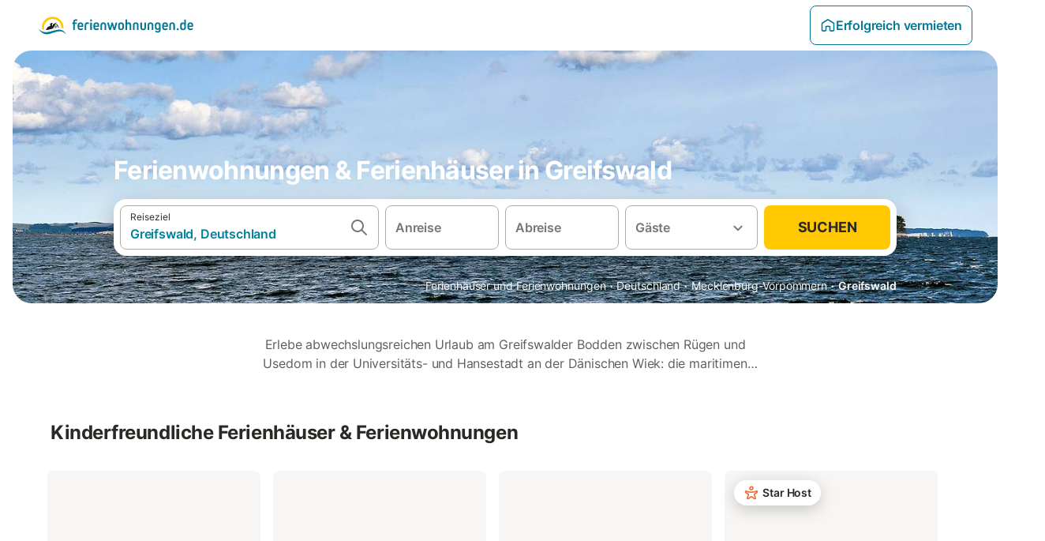

--- FILE ---
content_type: text/html; charset=utf-8
request_url: https://www.ferienwohnungen.de/europa/deutschland/greifswald/
body_size: 66494
content:

<!DOCTYPE html>
<html lang="de-DE" dir="ltr" data-page-id="REGION_PAGE" data-page-event-action="REGION_PAGE" class="is-desktop">
  <head>
    <script>window.renderedAt=1768790897948</script>
    <script src="https://cdnjs.cloudflare.com/polyfill/v3/polyfill.min.js?features=AbortController%2CResizeObserver%2Csmoothscroll%2Ces2020"></script>
    <script defer src="https://cdn.jsdelivr.net/npm/@thumbmarkjs/thumbmarkjs/dist/thumbmark.umd.js"></script>
    <script defer>
      // Thumbmark initialization - deferred to avoid blocking page rendering
      if (typeof ThumbmarkJS !== 'undefined') {
        ThumbmarkJS.getFingerprint().then(
          function(fp) { window.thumbmark = fp }
        );
      }
    </script>
    <script>
      !function(){if('PerformanceLongTaskTiming' in window){var g=window.__tti={e:[]}; g.o=new PerformanceObserver(function(l){g.e=g.e.concat(l.getEntries())}); g.o.observe({entryTypes:['longtask']})}}();
    </script>

    

    <meta charset="utf-8">
    <meta name="referrer" content="origin">
    <meta name="viewport" content="width=device-width, initial-scale=1, minimum-scale=1, maximum-scale=1, viewport-fit=cover">
    <meta name="X-UA-Compatible" content="IE=edge">
    <meta http-equiv="pragma" content="no-cache">
    <meta http-equiv="cache-control" content="no-cache,must-revalidate">
    <meta http-equiv="expires" content="0">
    <meta http-equiv="x-dns-prefetch-control" content="on">
    <meta property="og:type" content="website">
    <meta name="format-detection" content="telephone=no">

    <link rel="home" href="/">

    

    <meta name="author" content="ferienwohnungen.de"><meta name="copyright" content="ferienwohnungen.de"><meta  content="ferienwohnungen.de" itemprop="name"><meta name="twitter:card" content="app"><meta name="twitter:site" content="@ferienwohnungen.de"><meta name="twitter:app:name:iphone" content="ferienwohnungen.de"><meta name="twitter:app:id:iphone" content="ferienwohnungen.de"><meta name="twitter:app:url:iphone" content=" ferienwohnungen.de"><meta name="twitter:app:id:googleplay" content=" ferienwohnungen.de"><meta name="p:domain_verify" content=" ferienwohnungen.de">

    <link rel="apple-touch-icon" type="" sizes="76x76" href="https://static.holidu.com/search-managers-live/strapi/ferienwohnungen_favicon_76x76_3f81a48e2a.png"><link rel="apple-touch-icon" type="" sizes="120x120" href="https://static.holidu.com/search-managers-live/strapi/ferienwohnungen_favicon_120x120_1567635d31.png"><link rel="apple-touch-icon" type="" sizes="152x152" href="https://static.holidu.com/search-managers-live/strapi/ferienwohnungen_favicon_152x152_353b9f50a0.png"><link rel="apple-touch-icon" type="" sizes="" href="https://static.holidu.com/search-managers-live/strapi/ferienwohnungen_favicon_57x57_b562065bc7.png"><link rel="icon" type="" sizes="" href="https://static.holidu.com/search-managers-live/strapi/ferienwohnungen_favicon_152x152_353b9f50a0.png">

    <link rel="preconnect" crossorigin="" href="https://www.google-analytics.com" />
    <link rel="preconnect" crossorigin="" href="https://api.holidu.com" />
    <link rel="preconnect" crossorigin="" href="https://www.googletagmanager.com" />
    <link rel="preconnect" crossorigin="" href="https://cdn.taboola.com" />
    <link rel="preconnect" crossorigin="" href="https://bat.bing.com" />
    <link rel="preconnect" crossorigin="" href="https://connect.facebook.net" />
    <link rel="preconnect" crossorigin="" href="https://assets.holidu.com" />
    <link rel="preconnect" crossorigin="" href="https://static.holidu.com" />
    

    
    <script>
        window.process = window.process || {};
        window.process.env = window.process.env || {};
        window.process.env.IS_CLIENT = true;
    </script>
    <link data-rh="true" rel="preload" as="image" href="https://static.holidu.com/cms/3785/l/26186.jpg" type="image/jpeg" media="(min-width: 48rem)" data-should-be-placed-higher="true"/><link data-rh="true" rel="preload" as="image" href="https://static.holidu.com/cms/3785/m/26186.jpg" type="image/jpeg" data-should-be-placed-higher="true"/>
    <link href='https://assets.holidu.com/assets/styles/index.v4.1873.0.css' rel='stylesheet' type='text/css'>
    <link href='https://assets.holidu.com/assets/styles/tailwind.v4.1873.0.css' rel='stylesheet' type='text/css'><link href='https://assets.holidu.com/assets/styles/ferienwohnungen.v4.1873.0.css' rel='stylesheet' type='text/css'>

    <title data-rh="true">Die 10 besten Ferienwohnungen in Greifswald ᐅ Jetzt buchen</title>
    
    <meta data-rh="true" name="application-name" content="Die 10 besten Ferienwohnungen in Greifswald ᐅ Jetzt buchen"/><meta data-rh="true" name="robots" content="index, follow"/><meta data-rh="true" name="description" content="Dein Vergleichsportal für Ferienhäuser &amp; Ferienwohnungen ✓ 159 Angebote in Greifswald ✓ Riesige Auswahl ✓ Hochwertige &amp; geprüfte Unterkünfte ✓ Jetzt buchen"/><meta data-rh="true" property="og:title" content="Die 10 besten Ferienwohnungen in Greifswald ᐅ Jetzt buchen"/><meta data-rh="true" property="og:image" content="https://static.holidu.com/cms/3785/l/26186.jpg"/><meta data-rh="true" property="og:description" content="Dein Vergleichsportal für Ferienhäuser &amp; Ferienwohnungen ✓ 159 Angebote in Greifswald ✓ Riesige Auswahl ✓ Hochwertige &amp; geprüfte Unterkünfte ✓ Jetzt buchen"/><meta data-rh="true" name="twitter:title" content="Die 10 besten Ferienwohnungen in Greifswald ᐅ Jetzt buchen"/><meta data-rh="true" name="twitter:description" content="Dein Vergleichsportal für Ferienhäuser &amp; Ferienwohnungen ✓ 159 Angebote in Greifswald ✓ Riesige Auswahl ✓ Hochwertige &amp; geprüfte Unterkünfte ✓ Jetzt buchen"/><meta data-rh="true" name="twitter:image" content="https://static.holidu.com/cms/3785/l/26186.jpg"/>
    <link data-rh="true" rel="canonical" href="https://www.ferienwohnungen.de/europa/deutschland/greifswald/"/><link data-rh="true" rel="alternate" hrefLang="de-DE" href="https://www.ferienwohnungen.de/europa/deutschland/greifswald/"/><link data-rh="true" rel="alternate" hrefLang="de-AT" href="https://www.ferienwohnungen.at/europa/deutschland/greifswald/"/><link data-rh="true" rel="preload" as="image" href="https://static.holidu.com/cms/3785/l/26186.jpg" type="image/jpeg" media="(min-width: 48rem)" data-should-be-placed-higher="true"/><link data-rh="true" rel="preload" as="image" href="https://static.holidu.com/cms/3785/m/26186.jpg" type="image/jpeg" media data-should-be-placed-higher="true"/>
    
  

    

    
      <link rel="preload" href="https://assets.holidu.com/assets/fonts/Optimised/Inter-Regular-Latin.woff2" as="font" type="font/woff2" crossorigin>
      <link rel="preload" href="https://assets.holidu.com/assets/fonts/Optimised/Satoshi-Variable.woff2" as="font" type="font/woff2" crossorigin>
      <script type="text/javascript">

      /**
      * Loads fonts asynchronously and adds CSS classes to the document's root element
      * based on the loading status of the fonts.
      * If the fonts have already been loaded, adds 'FullyLoadedFont' class.
      * If the fonts have not been loaded, loads the fonts and adds 'FastLoadedFont' class
      * during the initial loading and 'FullyLoadedFont' class once all fonts are loaded.
      * Based on https://css-tricks.com/the-best-font-loading-strategies-and-how-to-execute-them/#loading-fonts-with-self-hosted-fonts
      */
      function loadFonts () {
        if (sessionStorage.fontsLoaded) {
          document.documentElement.classList.add('FullyLoadedFont')
          return
        }

        if ('fonts' in document) {
          document.fonts.load('1em InterInitial')
          .then(() => {
            document.documentElement.classList.add('FastLoadedFont')

            // Load critical font weights immediately:
            // - Inter 400 (body text) and 700 (headings)
            // - Satoshi 700 (bold titles, most common above the fold)
            // Variable fonts provide access to all weights, but loading the most common weight ensures it's prioritized
            Promise.all([
              document.fonts.load('400 1em Inter'),
              document.fonts.load('700 1em Inter'),
              document.fonts.load('700 1em Satoshi'), // Bold titles (most common above the fold)
            ]).then(() => {
              document.documentElement.classList.remove('FastLoadedFont')
              document.documentElement.classList.add('FullyLoadedFont')

              sessionStorage.fontsLoaded = true

              // Load non-critical font weights lazily (after initial render)
              // These are used in below-the-fold content or less critical UI elements
              Promise.all([
                document.fonts.load('500 1em Inter'),
                document.fonts.load('600 1em Inter'),
                // Satoshi variable font already provides access to all weights via 700,
                // but load 600 (semibold) explicitly if needed for specific title styles
                document.fonts.load('600 1em Satoshi'),
              ]).catch(() => {
                // Silently fail if fonts can't be loaded
              })
            })
          })
        }
      }

      loadFonts()
      </script>
    

    

    
    <style>
      :root
      {
        --color-primary: #007896;--color-primary-rgb: 0,120,150;--color-primary-dark: #024251;--color-primary-dark-rgb: 2,66,81;--color-primary-transparent: #00789633;--color-primary-half: #0078961a;--color-cta: #ffc800;--color-cta-rgb: 255,200,0;--color-cta-active: #ffaa00;--color-cta-text: #2B2926;
      }
    </style>
    <style>
      
    .is-hidden-on-whitelabel {
      display: none;
    }

    .keep-blue {
      color: #00809d;
    }

    .keep-links-blue a {
      color: #00809d;
    }

    .keep-links-blue span.clickable {
      color: #00809d;
    }

    .WL--AppBanner {
      display: none;
    }
  
      html[data-page-id='SEARCH_PAGE'] .WL--Navbar {
        display: flex;
        border-bottom: none;
      }
    
      .WL--Navbar-LocaleCurrencySelector {
        display: none;
      }
    
      .WL--Footer-LocaleCurrencySelector {
        display: none;
      }
    
      .WL--Navbar--Logo--Custom {
        display: block;
        background-image: url("https://static.holidu.com/search-managers-live/strapi/ferienwohnungen_de_logo_colored_aeb2f56970.svg");
      }
    
    .WL--Navbar-AccountFeature {
      display: none;
    }
  
  .WL--Navbar {
    background: white;
    box-shadow: none;
    border-bottom: 1px solid #dadada;
  }

  .WL--Navbar--CurrentSearchDetails,
  .WL--Navbar--ContactInfo,
  .WL--Navbar--ContactInfo > a {
    color: #1d1d1d;
  }

  .WL--Navbar-BackButton svg > path {
    fill: #1d1d1d;
  }

  .WL--Navbar-HelpButton {
    color: #1d1d1d;
  }

  .WL--Navbar-HelpButton svg path[fill='currentColor'] {
    fill: #1d1d1d;
  }

  .WL--Navbar-BurgerMenu {
    fill: #1d1d1d;
  }

  .WL--Navbar-BurgerMenu svg > path {
    fill: #1d1d1d;
  }

  .WL--petsAllowedLabel {
    color: #1d1d1d !important;
  }

  .WL--petsAllowedCheckbox rect {
    stroke: #646464 !important;
  }

      .WL--StickySearch--Logo--Cooperation,
      .WL--StickySearch--Logo--Custom {
        display: none;
      }
    
    </style>

    
  </head>

  <body>

    

    <main id="main">
      
      <div id="root"><div class="WL--Navbar flex w-full items-center justify-center z-VisibilityNavbar bg-primary h-xxl4 xl:!border-0"><div class="flex max-w-xl items-center justify-between md:px-m lg2:px-xxl3 w-full"><a href="/" class="flex h-[2.25rem] w-[12.375rem] rounded ring-offset-primary justify-start" aria-label="Holidu Logo"><div class="WL--Logo--Cooperation hidden h-full w-full flex-col justify-center pb-xxs"><div class="tracking-tight whitespace-no-wrap mb-xxxs text-xs text-grey-black">In Kooperation mit</div><svg viewBox="0 0 162 50" fill="none" xmlns="http://www.w3.org/2000/svg" class="WL--Logo--Cooperation--Svg"><path d="M32.452 18.8653C31.2165 20.2552 29.2431 20.5566 28.0591 19.5519C26.8751 18.5472 26.9093 16.6047 28.1449 15.2148C29.3804 13.825 31.3538 13.5235 32.5378 14.5283C33.7218 15.533 33.6874 17.4755 32.452 18.8653Z" class="fill-current"></path><path d="M18.2761 24.0495V16.5398C18.2761 16.4504 18.2585 16.3619 18.2243 16.2793C18.1901 16.1967 18.1399 16.1217 18.0767 16.0585C18.0135 15.9953 17.9385 15.9452 17.8559 15.911C17.7734 15.8768 17.6849 15.8592 17.5955 15.8592H14.1498C14.0605 15.8592 13.972 15.8768 13.8894 15.911C13.8068 15.9452 13.7318 15.9953 13.6686 16.0585C13.6054 16.1217 13.5553 16.1967 13.5211 16.2793C13.4868 16.3619 13.4692 16.4504 13.4692 16.5398V24.0478C15.0694 24.1635 16.6758 24.1641 18.2761 24.0495Z" class="fill-current"></path><path d="M35.1581 20.3491C35.2179 20.3932 35.2681 20.4491 35.3054 20.5134L35.8781 21.5054C35.945 21.6201 35.9767 21.752 35.9693 21.8847C35.9619 22.0173 35.9156 22.1448 35.8363 22.2514C34.9189 23.4661 33.868 24.5738 32.7032 25.5538V38.2619C32.7032 38.3513 32.6856 38.4398 32.6514 38.5223C32.6172 38.6049 32.5671 38.6799 32.5039 38.7431C32.4407 38.8063 32.3657 38.8565 32.2831 38.8907C32.2005 38.9249 32.112 38.9425 32.0226 38.9425H28.577C28.3965 38.9425 28.2234 38.8708 28.0958 38.7431C27.9681 38.6155 27.8964 38.4424 27.8964 38.2619V28.5592C24.8756 29.8985 21.5717 30.4736 18.276 30.2338V38.262C18.276 38.3514 18.2584 38.4399 18.2242 38.5224C18.19 38.605 18.1399 38.68 18.0767 38.7433C18.0135 38.8065 17.9385 38.8566 17.8559 38.8908C17.7733 38.925 17.6848 38.9426 17.5954 38.9426H14.1498C13.9693 38.9426 13.7962 38.8709 13.6685 38.7433C13.5409 38.6156 13.4692 38.4425 13.4692 38.262V29.2983C12.2666 28.9068 11.1036 28.4026 9.99579 27.7924C9.91618 27.7486 9.8461 27.6895 9.78965 27.6183C9.7332 27.5471 9.69151 27.4654 9.66702 27.378C9.64253 27.2905 9.63573 27.199 9.64702 27.1089C9.65832 27.0188 9.68748 26.9318 9.73279 26.8531L10.2572 25.9448C10.3258 25.8266 10.4284 25.7318 10.5516 25.6727C10.6748 25.6136 10.813 25.593 10.9481 25.6135C19.1921 26.842 27.5983 24.9611 34.5327 20.3365C34.5943 20.2948 34.6637 20.2663 34.7368 20.2527C34.8099 20.239 34.885 20.2405 34.9575 20.2571C35.0299 20.2737 35.0982 20.305 35.1581 20.3491Z" class="fill-current"></path><path fill-rule="evenodd" clip-rule="evenodd" d="M26.6133 0.984156L42.6541 10.2452C44.8932 11.5379 46.177 13.6866 46.1765 16.1402L46.1708 40.1068C46.1825 41.4224 45.8005 42.7115 45.0739 43.8084C44.3473 44.9052 43.3094 45.7598 42.0934 46.2622C30.3646 51.2458 15.7984 51.2457 4.08116 46.2631C2.86572 45.7604 1.8283 44.9058 1.10212 43.8091C0.375945 42.7124 -0.0058372 41.4237 0.00580256 40.1085L1.46493e-07 16.1402C-0.000500738 13.6864 1.28348 11.5379 3.52249 10.2452L19.5631 0.984156C21.8362 -0.327882 24.3399 -0.328222 26.6133 0.984156ZM42.6656 42.2146C43.0794 41.5902 43.2942 40.855 43.2815 40.106L43.2871 16.1395C43.2874 14.7054 42.5691 13.5323 41.2094 12.7473L25.1686 3.48635C23.7687 2.67803 22.4072 2.67824 21.0078 3.48635L4.96714 12.7473C3.60746 13.5323 2.88896 14.7054 2.88928 16.1395L2.8951 40.1078C2.88235 40.8566 3.09695 41.5915 3.51055 42.2158C3.92416 42.84 4.51734 43.3241 5.21179 43.6043C16.233 48.2911 29.9322 48.2902 40.9634 43.6031C41.6582 43.3231 42.2517 42.839 42.6656 42.2146Z" class="fill-current"></path><path d="M74.3036 18.2799V34.5085C74.3036 34.6817 74.2348 34.8478 74.1123 34.9703C73.9898 35.0928 73.8237 35.1616 73.6505 35.1616H70.8986C70.7254 35.1616 70.5593 35.0928 70.4368 34.9703C70.3143 34.8478 70.2455 34.6817 70.2455 34.5085V27.9725H61.779V34.5085C61.779 34.6817 61.7102 34.8478 61.5877 34.9703C61.4653 35.0928 61.2991 35.1616 61.1259 35.1616H58.3741C58.2008 35.1616 58.0347 35.0928 57.9122 34.9703C57.7898 34.8478 57.7209 34.6817 57.7209 34.5085V18.2799C57.7209 18.1067 57.7898 17.9406 57.9122 17.8181C58.0347 17.6956 58.2008 17.6268 58.3741 17.6268H61.1259C61.2991 17.6268 61.4653 17.6956 61.5877 17.8181C61.7102 17.9406 61.779 18.1067 61.779 18.2799V24.5405H70.2455V18.2799C70.2455 18.1067 70.3143 17.9406 70.4368 17.8181C70.5593 17.6956 70.7254 17.6268 70.8986 17.6268H73.6505C73.8237 17.6268 73.9898 17.6956 74.1123 17.8181C74.2348 17.9406 74.3036 18.1067 74.3036 18.2799Z" class="fill-current"></path><path fill-rule="evenodd" clip-rule="evenodd" d="M87.0023 17.3264C81.4663 17.3264 77.4082 21.1839 77.4082 26.3941C77.4082 31.6044 81.4663 35.4624 87.0023 35.4624C92.5129 35.4624 96.5965 31.6298 96.5965 26.3941C96.5965 21.159 92.5129 17.3264 87.0023 17.3264ZM87.0023 20.7833C90.1334 20.7833 92.488 23.0625 92.488 26.3941C92.488 29.7258 90.1334 32.0055 87.0023 32.0055C83.8708 32.0055 81.5162 29.7257 81.5162 26.3941C81.5162 23.0625 83.8708 20.7833 87.0023 20.7833Z" class="fill-current"></path><path d="M100.356 17.6268H103.108C103.281 17.6268 103.448 17.6956 103.57 17.8181C103.693 17.9406 103.761 18.1067 103.761 18.2799V31.8549H112.735C112.909 31.8549 113.075 31.9237 113.197 32.0462C113.32 32.1686 113.389 32.3348 113.389 32.508V34.5084C113.389 34.6816 113.32 34.8477 113.197 34.9702C113.075 35.0927 112.909 35.1615 112.735 35.1615H100.356C100.183 35.1615 100.017 35.0927 99.8947 34.9702C99.7722 34.8477 99.7034 34.6816 99.7034 34.5084V18.2799C99.7034 18.1067 99.7722 17.9406 99.8947 17.8181C100.017 17.6956 100.183 17.6268 100.356 17.6268Z" class="fill-current"></path><path d="M119.691 17.6268H116.939C116.766 17.6268 116.6 17.6956 116.477 17.8181C116.355 17.9406 116.286 18.1067 116.286 18.2799V34.5085C116.286 34.6817 116.355 34.8478 116.477 34.9703C116.6 35.0928 116.766 35.1616 116.939 35.1616H119.691C119.864 35.1616 120.03 35.0928 120.153 34.9703C120.275 34.8478 120.344 34.6817 120.344 34.5085V18.2799C120.344 18.1067 120.275 17.9406 120.153 17.8181C120.03 17.6956 119.864 17.6268 119.691 17.6268Z" class="fill-current"></path><path fill-rule="evenodd" clip-rule="evenodd" d="M124.404 18.2799C124.404 18.1067 124.473 17.9406 124.595 17.8181C124.718 17.6956 124.884 17.6268 125.057 17.6268H132.463C138.2 17.6268 141.936 21.0837 141.936 26.3942C141.936 31.7047 138.2 35.1615 132.463 35.1615H125.057C124.884 35.1615 124.718 35.0927 124.595 34.9702C124.473 34.8477 124.404 34.6816 124.404 34.5084V18.2799ZM132.295 31.8299C135.777 31.8299 137.859 29.7507 137.859 26.3941C137.859 23.0376 135.777 20.9584 132.295 20.9584H128.462V31.8299H132.295Z" class="fill-current"></path><path d="M145.04 18.2799V27.4465C145.04 32.6068 148.347 35.4624 153.332 35.4624C158.316 35.4624 161.623 32.6068 161.623 27.4465V18.2799C161.623 18.1942 161.606 18.1092 161.573 18.03C161.54 17.9508 161.492 17.8788 161.432 17.8181C161.371 17.7575 161.299 17.7094 161.22 17.6765C161.141 17.6437 161.056 17.6268 160.97 17.6268H158.268C158.095 17.6268 157.929 17.6956 157.807 17.8181C157.684 17.9406 157.615 18.1067 157.615 18.2799V27.2958C157.615 30.6274 155.837 32.0055 153.357 32.0055C150.902 32.0055 149.098 30.6274 149.098 27.2958V18.2799C149.098 18.1067 149.03 17.9406 148.907 17.8181C148.785 17.6956 148.618 17.6268 148.445 17.6268H145.693C145.52 17.6268 145.354 17.6956 145.232 17.8181C145.109 17.9406 145.04 18.1067 145.04 18.2799Z" class="fill-current"></path></svg></div><svg viewBox="0 0 162 50" fill="none" xmlns="http://www.w3.org/2000/svg" class="WL--Logo--Regular is-hidden-on-whitelabel text-white-100"><path d="M32.452 18.8653C31.2165 20.2552 29.2431 20.5566 28.0591 19.5519C26.8751 18.5472 26.9093 16.6047 28.1449 15.2148C29.3804 13.825 31.3538 13.5235 32.5378 14.5283C33.7218 15.533 33.6874 17.4755 32.452 18.8653Z" class="fill-current"></path><path d="M18.2761 24.0495V16.5398C18.2761 16.4504 18.2585 16.3619 18.2243 16.2793C18.1901 16.1967 18.1399 16.1217 18.0767 16.0585C18.0135 15.9953 17.9385 15.9452 17.8559 15.911C17.7734 15.8768 17.6849 15.8592 17.5955 15.8592H14.1498C14.0605 15.8592 13.972 15.8768 13.8894 15.911C13.8068 15.9452 13.7318 15.9953 13.6686 16.0585C13.6054 16.1217 13.5553 16.1967 13.5211 16.2793C13.4868 16.3619 13.4692 16.4504 13.4692 16.5398V24.0478C15.0694 24.1635 16.6758 24.1641 18.2761 24.0495Z" class="fill-current"></path><path d="M35.1581 20.3491C35.2179 20.3932 35.2681 20.4491 35.3054 20.5134L35.8781 21.5054C35.945 21.6201 35.9767 21.752 35.9693 21.8847C35.9619 22.0173 35.9156 22.1448 35.8363 22.2514C34.9189 23.4661 33.868 24.5738 32.7032 25.5538V38.2619C32.7032 38.3513 32.6856 38.4398 32.6514 38.5223C32.6172 38.6049 32.5671 38.6799 32.5039 38.7431C32.4407 38.8063 32.3657 38.8565 32.2831 38.8907C32.2005 38.9249 32.112 38.9425 32.0226 38.9425H28.577C28.3965 38.9425 28.2234 38.8708 28.0958 38.7431C27.9681 38.6155 27.8964 38.4424 27.8964 38.2619V28.5592C24.8756 29.8985 21.5717 30.4736 18.276 30.2338V38.262C18.276 38.3514 18.2584 38.4399 18.2242 38.5224C18.19 38.605 18.1399 38.68 18.0767 38.7433C18.0135 38.8065 17.9385 38.8566 17.8559 38.8908C17.7733 38.925 17.6848 38.9426 17.5954 38.9426H14.1498C13.9693 38.9426 13.7962 38.8709 13.6685 38.7433C13.5409 38.6156 13.4692 38.4425 13.4692 38.262V29.2983C12.2666 28.9068 11.1036 28.4026 9.99579 27.7924C9.91618 27.7486 9.8461 27.6895 9.78965 27.6183C9.7332 27.5471 9.69151 27.4654 9.66702 27.378C9.64253 27.2905 9.63573 27.199 9.64702 27.1089C9.65832 27.0188 9.68748 26.9318 9.73279 26.8531L10.2572 25.9448C10.3258 25.8266 10.4284 25.7318 10.5516 25.6727C10.6748 25.6136 10.813 25.593 10.9481 25.6135C19.1921 26.842 27.5983 24.9611 34.5327 20.3365C34.5943 20.2948 34.6637 20.2663 34.7368 20.2527C34.8099 20.239 34.885 20.2405 34.9575 20.2571C35.0299 20.2737 35.0982 20.305 35.1581 20.3491Z" class="fill-current"></path><path fill-rule="evenodd" clip-rule="evenodd" d="M26.6133 0.984156L42.6541 10.2452C44.8932 11.5379 46.177 13.6866 46.1765 16.1402L46.1708 40.1068C46.1825 41.4224 45.8005 42.7115 45.0739 43.8084C44.3473 44.9052 43.3094 45.7598 42.0934 46.2622C30.3646 51.2458 15.7984 51.2457 4.08116 46.2631C2.86572 45.7604 1.8283 44.9058 1.10212 43.8091C0.375945 42.7124 -0.0058372 41.4237 0.00580256 40.1085L1.46493e-07 16.1402C-0.000500738 13.6864 1.28348 11.5379 3.52249 10.2452L19.5631 0.984156C21.8362 -0.327882 24.3399 -0.328222 26.6133 0.984156ZM42.6656 42.2146C43.0794 41.5902 43.2942 40.855 43.2815 40.106L43.2871 16.1395C43.2874 14.7054 42.5691 13.5323 41.2094 12.7473L25.1686 3.48635C23.7687 2.67803 22.4072 2.67824 21.0078 3.48635L4.96714 12.7473C3.60746 13.5323 2.88896 14.7054 2.88928 16.1395L2.8951 40.1078C2.88235 40.8566 3.09695 41.5915 3.51055 42.2158C3.92416 42.84 4.51734 43.3241 5.21179 43.6043C16.233 48.2911 29.9322 48.2902 40.9634 43.6031C41.6582 43.3231 42.2517 42.839 42.6656 42.2146Z" class="fill-current"></path><path d="M74.3036 18.2799V34.5085C74.3036 34.6817 74.2348 34.8478 74.1123 34.9703C73.9898 35.0928 73.8237 35.1616 73.6505 35.1616H70.8986C70.7254 35.1616 70.5593 35.0928 70.4368 34.9703C70.3143 34.8478 70.2455 34.6817 70.2455 34.5085V27.9725H61.779V34.5085C61.779 34.6817 61.7102 34.8478 61.5877 34.9703C61.4653 35.0928 61.2991 35.1616 61.1259 35.1616H58.3741C58.2008 35.1616 58.0347 35.0928 57.9122 34.9703C57.7898 34.8478 57.7209 34.6817 57.7209 34.5085V18.2799C57.7209 18.1067 57.7898 17.9406 57.9122 17.8181C58.0347 17.6956 58.2008 17.6268 58.3741 17.6268H61.1259C61.2991 17.6268 61.4653 17.6956 61.5877 17.8181C61.7102 17.9406 61.779 18.1067 61.779 18.2799V24.5405H70.2455V18.2799C70.2455 18.1067 70.3143 17.9406 70.4368 17.8181C70.5593 17.6956 70.7254 17.6268 70.8986 17.6268H73.6505C73.8237 17.6268 73.9898 17.6956 74.1123 17.8181C74.2348 17.9406 74.3036 18.1067 74.3036 18.2799Z" class="fill-current"></path><path fill-rule="evenodd" clip-rule="evenodd" d="M87.0023 17.3264C81.4663 17.3264 77.4082 21.1839 77.4082 26.3941C77.4082 31.6044 81.4663 35.4624 87.0023 35.4624C92.5129 35.4624 96.5965 31.6298 96.5965 26.3941C96.5965 21.159 92.5129 17.3264 87.0023 17.3264ZM87.0023 20.7833C90.1334 20.7833 92.488 23.0625 92.488 26.3941C92.488 29.7258 90.1334 32.0055 87.0023 32.0055C83.8708 32.0055 81.5162 29.7257 81.5162 26.3941C81.5162 23.0625 83.8708 20.7833 87.0023 20.7833Z" class="fill-current"></path><path d="M100.356 17.6268H103.108C103.281 17.6268 103.448 17.6956 103.57 17.8181C103.693 17.9406 103.761 18.1067 103.761 18.2799V31.8549H112.735C112.909 31.8549 113.075 31.9237 113.197 32.0462C113.32 32.1686 113.389 32.3348 113.389 32.508V34.5084C113.389 34.6816 113.32 34.8477 113.197 34.9702C113.075 35.0927 112.909 35.1615 112.735 35.1615H100.356C100.183 35.1615 100.017 35.0927 99.8947 34.9702C99.7722 34.8477 99.7034 34.6816 99.7034 34.5084V18.2799C99.7034 18.1067 99.7722 17.9406 99.8947 17.8181C100.017 17.6956 100.183 17.6268 100.356 17.6268Z" class="fill-current"></path><path d="M119.691 17.6268H116.939C116.766 17.6268 116.6 17.6956 116.477 17.8181C116.355 17.9406 116.286 18.1067 116.286 18.2799V34.5085C116.286 34.6817 116.355 34.8478 116.477 34.9703C116.6 35.0928 116.766 35.1616 116.939 35.1616H119.691C119.864 35.1616 120.03 35.0928 120.153 34.9703C120.275 34.8478 120.344 34.6817 120.344 34.5085V18.2799C120.344 18.1067 120.275 17.9406 120.153 17.8181C120.03 17.6956 119.864 17.6268 119.691 17.6268Z" class="fill-current"></path><path fill-rule="evenodd" clip-rule="evenodd" d="M124.404 18.2799C124.404 18.1067 124.473 17.9406 124.595 17.8181C124.718 17.6956 124.884 17.6268 125.057 17.6268H132.463C138.2 17.6268 141.936 21.0837 141.936 26.3942C141.936 31.7047 138.2 35.1615 132.463 35.1615H125.057C124.884 35.1615 124.718 35.0927 124.595 34.9702C124.473 34.8477 124.404 34.6816 124.404 34.5084V18.2799ZM132.295 31.8299C135.777 31.8299 137.859 29.7507 137.859 26.3941C137.859 23.0376 135.777 20.9584 132.295 20.9584H128.462V31.8299H132.295Z" class="fill-current"></path><path d="M145.04 18.2799V27.4465C145.04 32.6068 148.347 35.4624 153.332 35.4624C158.316 35.4624 161.623 32.6068 161.623 27.4465V18.2799C161.623 18.1942 161.606 18.1092 161.573 18.03C161.54 17.9508 161.492 17.8788 161.432 17.8181C161.371 17.7575 161.299 17.7094 161.22 17.6765C161.141 17.6437 161.056 17.6268 160.97 17.6268H158.268C158.095 17.6268 157.929 17.6956 157.807 17.8181C157.684 17.9406 157.615 18.1067 157.615 18.2799V27.2958C157.615 30.6274 155.837 32.0055 153.357 32.0055C150.902 32.0055 149.098 30.6274 149.098 27.2958V18.2799C149.098 18.1067 149.03 17.9406 148.907 17.8181C148.785 17.6956 148.618 17.6268 148.445 17.6268H145.693C145.52 17.6268 145.354 17.6956 145.232 17.8181C145.109 17.9406 145.04 18.1067 145.04 18.2799Z" class="fill-current"></path></svg><div class="WL--Navbar--Logo--Custom hidden bg-contain bg-left-center h-full w-full"></div></a><div class="flex items-center gap-x-xxs"><form action="/redirect/prg" target="_blank" class="hidden" method="POST"><input name="to" type="hidden" value="L2hvc3Q="/></form><a class="relative flex w-full cursor-pointer items-center gap-xs rounded-big p-s text-base font-medium transition-colors duration-100 tw-reset-button box-border border border-solid p-s text-center font-semibold text-primary hover:bg-primary-lightest disabled:cursor-not-allowed disabled:opacity-50 border-primary" tabindex="0"><svg viewBox="0 0 24 24" fill="none" xmlns="http://www.w3.org/2000/svg" class="text-primary h-l w-l"><path fill-rule="evenodd" clip-rule="evenodd" d="M12.265 4.6208C12.1029 4.51947 11.8971 4.51947 11.735 4.6208L11.205 3.7728L11.735 4.6208L4.235 9.3083C4.08881 9.39967 4 9.5599 4 9.7323V18.9552C4 19.2313 4.22386 19.4552 4.5 19.4552H7.5C7.77614 19.4552 8 19.2313 8 18.9552V14.1704C8 13.7382 8.27767 13.3549 8.68834 13.2202C9.06912 13.0953 9.57155 12.9383 10.089 12.7989C10.787 12.611 11.5125 12.4552 12 12.4552C12.4875 12.4552 13.213 12.611 13.911 12.7989C14.4285 12.9383 14.9309 13.0953 15.3117 13.2202C15.7223 13.3549 16 13.7382 16 14.1704V18.9552C16 19.2313 16.2239 19.4552 16.5 19.4552H19.5C19.7761 19.4552 20 19.2313 20 18.9552V9.7323C20 9.5599 19.9112 9.39967 19.765 9.3083L12.265 4.6208ZM10.675 2.9248C11.4857 2.41813 12.5143 2.41813 13.325 2.9248L20.825 7.6123C21.556 8.06915 22 8.87032 22 9.7323V18.9552C22 20.3359 20.8807 21.4552 19.5 21.4552H16.5C15.1193 21.4552 14 20.3359 14 18.9552V14.9041C13.8037 14.8451 13.5978 14.7859 13.391 14.7302L13.651 13.7646L13.391 14.7302C12.685 14.54 12.1926 14.4552 12 14.4552C11.8074 14.4552 11.315 14.54 10.609 14.7302C10.4022 14.7859 10.1963 14.8451 10 14.9041V18.9552C10 20.3359 8.88071 21.4552 7.5 21.4552H4.5C3.11929 21.4552 2 20.3359 2 18.9552V9.7323C2 8.87033 2.44405 8.06915 3.175 7.6123L10.675 2.9248Z" fill="currentColor"></path></svg>Erfolgreich vermieten</a><div class="flex gap-x-xxs"><div><button class="WL--Navbar-AccountFeature ring-offset-primary p-s tw-reset-button flex cursor-pointer rounded-big lg:items-center text-gray-700 hover:bg-gray-100 hover:text-gray-black active:bg-gray-200 active:text-gray-black ring-offset-white-100" data-testid="Navbar__DropdownLink-Account"><svg viewBox="0 0 24 24" fill="none" xmlns="http://www.w3.org/2000/svg" class="mr-xxs h-xl w-xl"><path d="M5.85 17.1C6.7 16.45 7.65 15.9375 8.7 15.5625C9.75 15.1875 10.85 15 12 15C13.15 15 14.25 15.1875 15.3 15.5625C16.35 15.9375 17.3 16.45 18.15 17.1C18.7333 16.4167 19.1875 15.6417 19.5125 14.775C19.8375 13.9083 20 12.9833 20 12C20 9.78333 19.2208 7.89583 17.6625 6.3375C16.1042 4.77917 14.2167 4 12 4C9.78333 4 7.89583 4.77917 6.3375 6.3375C4.77917 7.89583 4 9.78333 4 12C4 12.9833 4.1625 13.9083 4.4875 14.775C4.8125 15.6417 5.26667 16.4167 5.85 17.1ZM12 13C11.0167 13 10.1875 12.6625 9.5125 11.9875C8.8375 11.3125 8.5 10.4833 8.5 9.5C8.5 8.51667 8.8375 7.6875 9.5125 7.0125C10.1875 6.3375 11.0167 6 12 6C12.9833 6 13.8125 6.3375 14.4875 7.0125C15.1625 7.6875 15.5 8.51667 15.5 9.5C15.5 10.4833 15.1625 11.3125 14.4875 11.9875C13.8125 12.6625 12.9833 13 12 13ZM12 22C10.6167 22 9.31667 21.7375 8.1 21.2125C6.88333 20.6875 5.825 19.975 4.925 19.075C4.025 18.175 3.3125 17.1167 2.7875 15.9C2.2625 14.6833 2 13.3833 2 12C2 10.6167 2.2625 9.31667 2.7875 8.1C3.3125 6.88333 4.025 5.825 4.925 4.925C5.825 4.025 6.88333 3.3125 8.1 2.7875C9.31667 2.2625 10.6167 2 12 2C13.3833 2 14.6833 2.2625 15.9 2.7875C17.1167 3.3125 18.175 4.025 19.075 4.925C19.975 5.825 20.6875 6.88333 21.2125 8.1C21.7375 9.31667 22 10.6167 22 12C22 13.3833 21.7375 14.6833 21.2125 15.9C20.6875 17.1167 19.975 18.175 19.075 19.075C18.175 19.975 17.1167 20.6875 15.9 21.2125C14.6833 21.7375 13.3833 22 12 22ZM12 20C12.8833 20 13.7167 19.8708 14.5 19.6125C15.2833 19.3542 16 18.9833 16.65 18.5C16 18.0167 15.2833 17.6458 14.5 17.3875C13.7167 17.1292 12.8833 17 12 17C11.1167 17 10.2833 17.1292 9.5 17.3875C8.71667 17.6458 8 18.0167 7.35 18.5C8 18.9833 8.71667 19.3542 9.5 19.6125C10.2833 19.8708 11.1167 20 12 20ZM12 11C12.4333 11 12.7917 10.8583 13.075 10.575C13.3583 10.2917 13.5 9.93333 13.5 9.5C13.5 9.06667 13.3583 8.70833 13.075 8.425C12.7917 8.14167 12.4333 8 12 8C11.5667 8 11.2083 8.14167 10.925 8.425C10.6417 8.70833 10.5 9.06667 10.5 9.5C10.5 9.93333 10.6417 10.2917 10.925 10.575C11.2083 10.8583 11.5667 11 12 11Z" fill="currentColor"></path></svg><span class="font-medium">Konto</span></button></div></div></div></div></div><div class="flex flex-auto flex-col items-center justify-start space-y-xxl4 bg-white-100 pb-xxl4 md:pb-[80px] md:space-y-[60px]"><section class="relative w-full justify-center xl:max-w-[1500px] xl:px-m"><div class="relative flex min-h-[380px] w-full flex-col lg:min-h-[320px] px-m pt-xxl lg:px-xxl mb-m items-center justify-center lg:justify-end"><div class="z-10 flex w-full max-w-lg justify-start"><h1 class="m-0 w-full px-m text-left text-3xl leading-8 md:text-4xl lg:px-0 z-1 font-bold text-white-100 mb-m mt-xxl max-w-lg px-0 lg:mb-0 lg:pb-0">Ferienwohnungen &amp; Ferienhäuser in Greifswald</h1></div><div class="absolute inset-0 z-0 h-full w-full overflow-hidden xl:rounded-xxl2"><div class="absolute inset-0 z-1 bg-gradient-to-b from-black-10 to-black-60 xl:rounded-xxl2"></div><picture class="absolute inset-0 h-full w-full z-0 object-cover xl:rounded-xxl2"><source srcSet="https://static.holidu.com/cms/3785/l/26186.jpg" type="image/jpeg" media="(min-width: 48rem)"/><source srcSet="https://static.holidu.com/cms/3785/m/26186.jpg" type="image/jpeg"/><img alt="Ferienwohnungen &amp; Ferienhäuser in Greifswald" class="z-0 h-full w-full object-cover" importance="high" fetchpriority="high" src="https://static.holidu.com/cms/3785/l/26186.jpg"/></picture></div><div class="w-full"><form action="/redirect/prg" target="_blank" class="hidden" method="POST"><input name="to" type="hidden" value="L3MvR3JlaWZzd2FsZC0tRGV1dHNjaGxhbmQ="/></form><a id="Link-Masthead-Searchbar" tabindex="0"><div class="w-full flex-col items-center justify-center px-m md:px-xxl lg:px-0 z-SearchBarBox hidden lg:flex mt-m"><div class="z-1 my-0 w-full rounded-xxl bg-white-100 p-xs shadow-800 lg:h-18 max-w-lg lg:flex"><div class="relative flex min-h-[3.25rem] w-full h-full flex-col space-y-xs lg:flex-row lg:space-x-xs lg:space-y-0 lg:max-w-none" role="presentation"><form data-testid="SearchBarDesktop__SearchField__Form" action="/redirect/s" autoComplete="off" class="relative z-SearchOverlayBanner flex bg-white-100 transition-colors hover:bg-gray-50 h-14 flex-grow rounded-big border border-solid border-gray-400 px-s py-xs hover:border-black-50 lg:h-full" id="searchBarForm" method="GET" role="presentation"><div class="flex w-full items-center justify-between"><div class="flex w-0 flex-grow flex-col"><div class="flex items-center text-xs text-grey-black">Reiseziel</div><input class="flex-grow overflow-ellipsis border-none pl-0 focus-visible:ring-0 text-base font-semibold placeholder:text-gray-600 placeholder:opacity-100" placeholder="Reiseziel eingeben" type="text" data-testid="Searchbar__DestinationInput" value="Greifswald, Deutschland"/></div><button class="pointer-events-auto flex h-full cursor-pointer items-center px-0 focus-within:ring-0" type="button" tabindex="-1"><svg viewBox="0 0 24 24" fill="none" xmlns="http://www.w3.org/2000/svg" class="h-xl w-xl text-gray-600"><path fill-rule="evenodd" clip-rule="evenodd" d="M10 4C6.68629 4 4 6.68629 4 10C4 13.3137 6.68629 16 10 16C13.3137 16 16 13.3137 16 10C16 6.68629 13.3137 4 10 4ZM2 10C2 5.58172 5.58172 2 10 2C14.4183 2 18 5.58172 18 10C18 11.8487 17.3729 13.551 16.3199 14.9056L21.7071 20.2929C22.0976 20.6834 22.0976 21.3166 21.7071 21.7071C21.3166 22.0976 20.6834 22.0976 20.2929 21.7071L14.9056 16.3199C13.551 17.3729 11.8487 18 10 18C5.58172 18 2 14.4183 2 10Z" fill="currentColor"></path></svg></button><button class="border-rounded-full focus-within:border-4 focus-within:border-grey-black focus-within:ring-0 hidden" type="button" aria-label="Eingabe löschen"><div class="flex h-xl w-xl items-center justify-center rounded-full bg-gray-300 p-px"><svg viewBox="0 0 24 24" fill="none" xmlns="http://www.w3.org/2000/svg" class="h-full w-full text-white-100"><path fill-rule="evenodd" clip-rule="evenodd" d="M18.3 5.71C17.91 5.32 17.28 5.32 16.89 5.71L12 10.59L7.10997 5.7C6.71997 5.31 6.08997 5.31 5.69997 5.7C5.30997 6.09 5.30997 6.72 5.69997 7.11L10.59 12L5.69997 16.89C5.30997 17.28 5.30997 17.91 5.69997 18.3C6.08997 18.69 6.71997 18.69 7.10997 18.3L12 13.41L16.89 18.3C17.28 18.69 17.91 18.69 18.3 18.3C18.69 17.91 18.69 17.28 18.3 16.89L13.41 12L18.3 7.11C18.68 6.73 18.68 6.09 18.3 5.71Z" fill="currentColor"></path></svg></div></button></div></form><div class="relative flex min-w-[17.8rem] h-14 lg:h-auto lg:flex-shrink-0"><div class="flex flex-grow h-full space-x-xs"><div class="flex-grow"><div class="tw-reset-button flex h-full w-full flex-col rounded relative w-auto min-w-full"><div class="relative h-0 w-full flex-1"><div class="absolute bottom-0 left-0 right-0 top-0"><button data-testid="Searchbar__CalendarInput" class="tw-reset-button relative box-border block h-full w-full cursor-pointer focus-within:!border-2 focus-within:!border-grey-black focus-within:ring-0 bg-white-100 transition-colors hover:bg-gray-50 rounded-big border-solid px-s outline outline-1 outline-offset-0 outline-white-100 border border-gray-400 hover:border-black-50 text-gray-600"><div class="box-border flex h-full w-full flex-col items-start justify-center" data-testid="Searchbar__OpenCalendarButton"><div class="flex items-center font-semibold">Anreise</div></div></button></div><div class="font-medium mx-xs invisible whitespace-nowrap">So., 28. März ±3|</div></div></div></div><div class="flex-grow"><div class="tw-reset-button flex h-full w-full flex-col rounded relative w-auto min-w-full"><div class="relative h-0 w-full flex-1"><div class="absolute bottom-0 left-0 right-0 top-0"><button data-testid="Searchbar__CalendarInput" class="tw-reset-button relative box-border block h-full w-full cursor-pointer focus-within:!border-2 focus-within:!border-grey-black focus-within:ring-0 bg-white-100 transition-colors hover:bg-gray-50 rounded-big border-solid px-s outline outline-1 outline-offset-0 outline-white-100 border border-gray-400 hover:border-black-50 text-gray-600"><div class="box-border flex h-full w-full flex-col items-start justify-center" data-testid="Searchbar__OpenCalendarButton"><div class="flex items-center font-semibold">Abreise</div></div></button></div><div class="font-medium mx-xs invisible whitespace-nowrap">So., 28. März ±3|</div></div></div></div></div></div><div class="relative h-14 w-full lg:h-auto lg:w-[10.5rem] lg:flex-shrink-0"><button data-testid="Searchbar__PersonPickerInput" class="tw-reset-button relative box-border block h-full w-full cursor-pointer focus-within:!border-2 focus-within:!border-grey-black focus-within:ring-0 bg-white-100 transition-colors hover:bg-gray-50 rounded-big border-solid px-s outline outline-1 outline-offset-0 outline-white-100 border border-gray-400 hover:border-black-50 text-gray-600 pr-xl"><div class="absolute right-s top-1/2 -translate-y-1/2 text-gray-600 transition-all duration-100"><svg viewBox="0 0 24 24" fill="none" xmlns="http://www.w3.org/2000/svg" class="w-xl h-xl"><path fill-rule="evenodd" clip-rule="evenodd" d="M8.11997 9.29006L12 13.1701L15.88 9.29006C16.27 8.90006 16.9 8.90006 17.29 9.29006C17.68 9.68006 17.68 10.3101 17.29 10.7001L12.7 15.2901C12.31 15.6801 11.68 15.6801 11.29 15.2901L6.69997 10.7001C6.30997 10.3101 6.30997 9.68006 6.69997 9.29006C7.08997 8.91006 7.72997 8.90006 8.11997 9.29006Z" fill="currentColor"></path></svg></div><div class="flex items-center overflow-hidden"><div class="text-gray-600 text-base flex flex-col font-semibold"><span class="overflow-hidden text-ellipsis whitespace-nowrap">Gäste</span></div></div></button></div><button class="WL--SearchButton cursor-pointer font-bold uppercase tracking-[0.016rem] text-cta-text h-14 min-w-[10rem] rounded-big text-lg lg:h-full transition-colors bg-cta hover:bg-cta-active" form="searchBarForm" type="submit" data-testid="Searchbar__SearchButton">Suchen</button></div></div></div></a></div><div class="md:px z-0 mt-m hidden w-full max-w-lg justify-end py-xs lg:flex xl:px-0"><div><div class="w-full max-w-xl mx-auto"><ol class="m-0 flex list-none flex-wrap items-center p-0 gap-xxs"><li class="flex items-center text-sm text-white-100"><a href="https://www.ferienwohnungen.de" class="text-white-100">Ferienhäuser und Ferienwohnungen</a></li><span class="mx-xxs flex items-center text-xl text-white-100">·</span><li class="flex items-center text-sm text-white-100"><a href="https://www.ferienwohnungen.de/europa/deutschland/" class="text-white-100">Deutschland</a></li><span class="mx-xxs flex items-center text-xl text-white-100">·</span><li class="flex items-center text-sm text-white-100"><a href="https://www.ferienwohnungen.de/europa/deutschland/mecklenburg-vorpommern/" class="text-white-100">Mecklenburg-Vorpommern</a></li><span class="mx-xxs flex items-center text-xl text-white-100">·</span><li class="flex items-center text-sm text-white-100"><span class="font-medium font-semibold">Greifswald</span></li></ol><script type="application/ld+json">{"@context":"https://schema.org","@type":"BreadcrumbList","@id":"https://www.ferienwohnungen.de/europa/deutschland/greifswald/#breadcrumb","itemListElement":[{"@type":"ListItem","@id":"https://www.ferienwohnungen.de/europa/deutschland/greifswald/#listitem-1","position":1,"name":"Ferienhäuser und Ferienwohnungen","item":{"@id":"https://www.ferienwohnungen.de","name":"Ferienhäuser und Ferienwohnungen"}},{"@type":"ListItem","@id":"https://www.ferienwohnungen.de/europa/deutschland/greifswald/#listitem-2","position":2,"name":"Deutschland","item":{"@id":"https://www.ferienwohnungen.de/europa/deutschland/","name":"Deutschland"}},{"@type":"ListItem","@id":"https://www.ferienwohnungen.de/europa/deutschland/greifswald/#listitem-3","position":3,"name":"Mecklenburg-Vorpommern","item":{"@id":"https://www.ferienwohnungen.de/europa/deutschland/mecklenburg-vorpommern/","name":"Mecklenburg-Vorpommern"}},{"@type":"ListItem","@id":"https://www.ferienwohnungen.de/europa/deutschland/greifswald/#listitem-4","position":4,"name":"Greifswald"}]}</script></div></div></div></div><div class="w-full"><form action="/redirect/prg" target="_blank" class="hidden" method="POST"><input name="to" type="hidden" value="L3MvR3JlaWZzd2FsZC0tRGV1dHNjaGxhbmQ="/></form><a id="Link-Masthead-Searchbar" tabindex="0"><div class="w-full flex-col items-center justify-center px-m md:px-xxl lg:px-0 z-SearchBarBox flex -mt-[8rem] lg:-mt-xxl2 lg:hidden"><div class="z-1 my-0 w-full rounded-xxl bg-white-100 p-xs shadow-800 lg:h-18 max-w-lg mb-m lg:hidden"><div class="relative flex min-h-[3.25rem] w-full h-full flex-col space-y-xs lg:flex-row lg:space-x-xs lg:space-y-0 lg:max-w-none" role="presentation"><form data-testid="SearchBarDesktop__SearchField__Form" action="/redirect/s" autoComplete="off" class="relative z-SearchOverlayBanner flex bg-white-100 transition-colors hover:bg-gray-50 h-14 flex-grow rounded-big border border-solid border-gray-400 px-s py-xs hover:border-black-50 lg:h-full" id="searchBarForm" method="GET" role="presentation"><div class="flex w-full items-center justify-between"><div class="flex w-0 flex-grow flex-col"><div class="flex items-center text-xs text-grey-black">Reiseziel</div><input class="flex-grow overflow-ellipsis border-none pl-0 focus-visible:ring-0 text-base font-semibold placeholder:text-gray-600 placeholder:opacity-100" placeholder="Reiseziel eingeben" type="text" data-testid="Searchbar__DestinationInput" value="Greifswald, Deutschland"/></div><button class="pointer-events-auto flex h-full cursor-pointer items-center px-0 focus-within:ring-0" type="button" tabindex="-1"><svg viewBox="0 0 24 24" fill="none" xmlns="http://www.w3.org/2000/svg" class="h-xl w-xl text-gray-600"><path fill-rule="evenodd" clip-rule="evenodd" d="M10 4C6.68629 4 4 6.68629 4 10C4 13.3137 6.68629 16 10 16C13.3137 16 16 13.3137 16 10C16 6.68629 13.3137 4 10 4ZM2 10C2 5.58172 5.58172 2 10 2C14.4183 2 18 5.58172 18 10C18 11.8487 17.3729 13.551 16.3199 14.9056L21.7071 20.2929C22.0976 20.6834 22.0976 21.3166 21.7071 21.7071C21.3166 22.0976 20.6834 22.0976 20.2929 21.7071L14.9056 16.3199C13.551 17.3729 11.8487 18 10 18C5.58172 18 2 14.4183 2 10Z" fill="currentColor"></path></svg></button><button class="border-rounded-full focus-within:border-4 focus-within:border-grey-black focus-within:ring-0 hidden" type="button" aria-label="Eingabe löschen"><div class="flex h-xl w-xl items-center justify-center rounded-full bg-gray-300 p-px"><svg viewBox="0 0 24 24" fill="none" xmlns="http://www.w3.org/2000/svg" class="h-full w-full text-white-100"><path fill-rule="evenodd" clip-rule="evenodd" d="M18.3 5.71C17.91 5.32 17.28 5.32 16.89 5.71L12 10.59L7.10997 5.7C6.71997 5.31 6.08997 5.31 5.69997 5.7C5.30997 6.09 5.30997 6.72 5.69997 7.11L10.59 12L5.69997 16.89C5.30997 17.28 5.30997 17.91 5.69997 18.3C6.08997 18.69 6.71997 18.69 7.10997 18.3L12 13.41L16.89 18.3C17.28 18.69 17.91 18.69 18.3 18.3C18.69 17.91 18.69 17.28 18.3 16.89L13.41 12L18.3 7.11C18.68 6.73 18.68 6.09 18.3 5.71Z" fill="currentColor"></path></svg></div></button></div></form><div class="relative flex min-w-[17.8rem] h-14 lg:h-auto lg:flex-shrink-0"><div class="flex flex-grow h-full space-x-xs"><div class="flex-grow"><div class="tw-reset-button flex h-full w-full flex-col rounded relative w-auto min-w-full"><div class="relative h-0 w-full flex-1"><div class="absolute bottom-0 left-0 right-0 top-0"><button data-testid="Searchbar__CalendarInput" class="tw-reset-button relative box-border block h-full w-full cursor-pointer focus-within:!border-2 focus-within:!border-grey-black focus-within:ring-0 bg-white-100 transition-colors hover:bg-gray-50 rounded-big border-solid px-s outline outline-1 outline-offset-0 outline-white-100 border border-gray-400 hover:border-black-50 text-gray-600"><div class="box-border flex h-full w-full flex-col items-start justify-center" data-testid="Searchbar__OpenCalendarButton"><div class="flex items-center font-semibold">Anreise</div></div></button></div><div class="font-medium mx-xs invisible whitespace-nowrap">So., 28. März ±3|</div></div></div></div><div class="flex-grow"><div class="tw-reset-button flex h-full w-full flex-col rounded relative w-auto min-w-full"><div class="relative h-0 w-full flex-1"><div class="absolute bottom-0 left-0 right-0 top-0"><button data-testid="Searchbar__CalendarInput" class="tw-reset-button relative box-border block h-full w-full cursor-pointer focus-within:!border-2 focus-within:!border-grey-black focus-within:ring-0 bg-white-100 transition-colors hover:bg-gray-50 rounded-big border-solid px-s outline outline-1 outline-offset-0 outline-white-100 border border-gray-400 hover:border-black-50 text-gray-600"><div class="box-border flex h-full w-full flex-col items-start justify-center" data-testid="Searchbar__OpenCalendarButton"><div class="flex items-center font-semibold">Abreise</div></div></button></div><div class="font-medium mx-xs invisible whitespace-nowrap">So., 28. März ±3|</div></div></div></div></div></div><div class="relative h-14 w-full lg:h-auto lg:w-[10.5rem] lg:flex-shrink-0"><button data-testid="Searchbar__PersonPickerInput" class="tw-reset-button relative box-border block h-full w-full cursor-pointer focus-within:!border-2 focus-within:!border-grey-black focus-within:ring-0 bg-white-100 transition-colors hover:bg-gray-50 rounded-big border-solid px-s outline outline-1 outline-offset-0 outline-white-100 border border-gray-400 hover:border-black-50 text-gray-600 pr-xl"><div class="absolute right-s top-1/2 -translate-y-1/2 text-gray-600 transition-all duration-100"><svg viewBox="0 0 24 24" fill="none" xmlns="http://www.w3.org/2000/svg" class="w-xl h-xl"><path fill-rule="evenodd" clip-rule="evenodd" d="M8.11997 9.29006L12 13.1701L15.88 9.29006C16.27 8.90006 16.9 8.90006 17.29 9.29006C17.68 9.68006 17.68 10.3101 17.29 10.7001L12.7 15.2901C12.31 15.6801 11.68 15.6801 11.29 15.2901L6.69997 10.7001C6.30997 10.3101 6.30997 9.68006 6.69997 9.29006C7.08997 8.91006 7.72997 8.90006 8.11997 9.29006Z" fill="currentColor"></path></svg></div><div class="flex items-center overflow-hidden"><div class="text-gray-600 text-base flex flex-col font-semibold"><span class="overflow-hidden text-ellipsis whitespace-nowrap">Gäste</span></div></div></button></div><button class="WL--SearchButton cursor-pointer font-bold uppercase tracking-[0.016rem] text-cta-text h-14 min-w-[10rem] rounded-big text-lg lg:h-full transition-colors bg-cta hover:bg-cta-active" form="searchBarForm" type="submit" data-testid="Searchbar__SearchButton">Suchen</button></div></div></div></a></div><div class="lg:mt-xxl2"><div class="mt-xxl flex w-full flex-col items-center justify-center px-xl text-base font-normal text-gray-700 lg:px-m" aria-expanded="false" aria-label="mehr"><div class="flex max-w-sm flex-col justify-center lg:max-w-sm2 lg:items-center lg:text-center"><div class="pointer-events-none invisible absolute -left-[9999px] -top-[9999px] -z-10 block overflow-visible break-words text-base font-normal leading-6" aria-hidden="true"></div><div style="display:-webkit-box;-webkit-box-orient:vertical;-webkit-line-clamp:2;overflow:hidden">Erlebe abwechslungsreichen Urlaub am Greifswalder Bodden zwischen Rügen und Usedom in der Universitäts- und Hansestadt an der Dänischen Wiek: die maritimen Stadtteile Wieck und Eldena, die historische Holzklappbrücke über den Ryck, das Kloster.</div></div></div></div></section><div class="!my-0" data-testid="SubNavbarAnchor"></div><div class="w-full space-y-xxl4 bg-white-100 md:space-y-[80px]"><section class="w-full"><div class="w-full max-w-xl px-m md:px-xxl lg2:px-xxl4 mx-auto"><div class="mb-xxl mt-0 flex"><h2 class="font-bold text-grey-black text-2xl my-0 flex-1"><span class="flex-1">Kinderfreundliche Ferienhäuser &amp; Ferienwohnungen</span></h2></div><div class="no-scrollbar overflow-scrolling-touch flex snap-x snap-mandatory overflow-scroll overflow-y-hidden max-md:-mx-m md:-mx-xxl xl:overflow-hidden"><div class="relative mb-xxl flex flex-grow flex-nowrap max-md:-mx-xs lg:-mx-0 xl:-mx-s xl:overflow-hidden"><div class="group/offer cursor-pointer snap-center rounded-md w-[270px] max-md:mr-xl max-md:first-of-type:ml-xl max-md:last-of-type:mr-xl md:mr-m md:first-of-type:ml-xxl md:last-of-type:mr-xxl xl:first-of-type:ml-xxl2 xl:last-of-type:mr-xxl2"><form action="/redirect/prg" target="_blank" class="hidden" method="POST"><input name="to" type="hidden" value="L3MvR3JlaWZzd2FsZC0tRGV1dHNjaGxhbmQ/a2lkc0ZhY2lsaXRpZXM9Q0hJTERGUklFTkRMWSZjaGlsZHJlbj0yJmluY2x1ZGVHcm91cElkcz00Nzk1MzY3MSZmcm9tQ2F0ZWdvcnk9Q0hJTERGUklFTkRMWQ=="/></form><a class="block h-full text-gray-black focus:outline-none" tabindex="0"><div class="flex h-full w-full flex-col gap-s"><div class="relative h-[240px] w-[270px]"><div class="relative flex select-none items-center justify-center overflow-hidden rounded-big h-[240px] w-[270px]"><picture class="flex h-full w-full items-center justify-center animate-pulse bg-gray-100"><source srcSet="https://img.holidu.com/images/93af61c1-280c-4b58-ae97-a90953e92e56/m.avif" type="image/avif"/><source srcSet="https://img.holidu.com/images/93af61c1-280c-4b58-ae97-a90953e92e56/m.webp" type="image/webp"/><source srcSet="https://img.holidu.com/images/93af61c1-280c-4b58-ae97-a90953e92e56/m.jpg" type="image/jpeg"/><img alt="Ferienwohnung für 4 Personen, mit Garten, kinderfreundlich in Greifswald" class="h-full w-full object-cover invisible" loading="lazy" src="https://img.holidu.com/images/93af61c1-280c-4b58-ae97-a90953e92e56/m.jpg"/></picture></div></div><div class="flex flex-1 flex-col gap-s"><div class="flex flex-col gap-xxs overflow-hidden"><div class="flex w-full max-w-full items-center justify-between"><h3 class="m-0 overflow-hidden text-ellipsis whitespace-nowrap text-sm font-semibold text-gray-black transition-all group-hover/offer:underline" title="Ferienwohnung für 4 Personen">Ferienwohnung für 4 Personen</h3><div class="flex items-center gap-xxs"><span class="text-sm text-gray-black">★</span><span class="text-sm font-semibold text-gray-black">8.5</span><span class="text-sm font-semibold text-gray-700">(<!-- -->6<!-- -->)</span></div></div><button class="tw-reset-button flex cursor-pointer flex-nowrap overflow-hidden text-sm text-grey-black"><span class="overflow-hidden text-ellipsis whitespace-nowrap">Greifswald, Vorpommern</span></button><div class="line-clamp-2 text-ellipsis text-sm text-gray-700">DIe Ferienwohnung, ausgelegt für 2 Personen, liegt ruhig und naturnah am Stadtrand von Greifswald. In der Wohnung befindet sich ein Rauchmelder. SIe benötigen ca. 10 Minuten mit dem Auto bis zum Greifswald Bodden oder 30 min. mit dem Fahrrad. Innerhalb 1 km Entfernung Bahnhof, 2 Supermärkte, Apotheke, Tankstelle. DIe Bushaltestelle ca. 10 Gehminuten, bis Stadtmitte ca. 20 Gehminuten. 30 min mit dem Auto bis Usedom, 30 min bis Rügen. Greifswald und Umgebung bietet viele Möglichkeiten für Ihre Unternehmungen ob zu Fuß, mit dem Fahrrad oder Auto. Die Ferienwohnung liegt am Stadtrand von Greifswald. SIe benötigen ca. 10 Minuten mit dem Auto bis zum Greifswald Bodden oder 30 min. mit dem Fahrrad. Die helle, geschmackvoll eingerichtete 2 Zimmerwohnung verfügt über eine offene Küche mit Kochfeld, Geschirrspüler, Mikrowelle mit Grill, Kühlschrank incl. Gefriermöglichkeit und allem was in der Küche benötigt wird. Im Schlafzimmer ein Boxspringbett 1,65 x 2m ein Kleiderschrank und 2 Stühle, eine zus. Aufbettung ist möglich, im Wohnraum eine Couch 1,5 x 2m. Weiterhin im Wohnraum ein Esstisch mit 3 Stuhlsessel, Kleinmöbel und Gardarobe, Sat-TV und kostenloses W-LAN sind ebenso vorhanden. Zu der Ausstattung gehört noch ein Bügeleisen, Bügelbrett und eine Waschmaschine. Auf dem Hof lädt eine Bank mit Tisch ein den Tag/Abend zu genießen. Zur Wohnung gehört ein PKW-Stellplatz auf dem Hof, Fahrr</div></div><div class="flex flex-col gap-xxs"><span class="overflow-hidden text-ellipsis whitespace-nowrap text-sm text-gray-black">ab<!-- --> <strong class="text-sm font-semibold">27 €</strong> / <!-- -->Nacht</span></div></div></div></a></div><div class="group/offer cursor-pointer snap-center rounded-md w-[270px] max-md:mr-xl max-md:first-of-type:ml-xl max-md:last-of-type:mr-xl md:mr-m md:first-of-type:ml-xxl md:last-of-type:mr-xxl xl:first-of-type:ml-xxl2 xl:last-of-type:mr-xxl2"><form action="/redirect/prg" target="_blank" class="hidden" method="POST"><input name="to" type="hidden" value="L3MvR3JlaWZzd2FsZC0tRGV1dHNjaGxhbmQ/a2lkc0ZhY2lsaXRpZXM9Q0hJTERGUklFTkRMWSZjaGlsZHJlbj0yJmluY2x1ZGVHcm91cElkcz00NDc0ODg2MSZmcm9tQ2F0ZWdvcnk9Q0hJTERGUklFTkRMWQ=="/></form><a class="block h-full text-gray-black focus:outline-none" tabindex="0"><div class="flex h-full w-full flex-col gap-s"><div class="relative h-[240px] w-[270px]"><div class="relative flex select-none items-center justify-center overflow-hidden rounded-big h-[240px] w-[270px]"><picture class="flex h-full w-full items-center justify-center animate-pulse bg-gray-100"><source srcSet="https://img.holidu.com/images/573acd03-723a-445a-8a7a-c3cdd082c2dd/m.avif" type="image/avif"/><source srcSet="https://img.holidu.com/images/573acd03-723a-445a-8a7a-c3cdd082c2dd/m.webp" type="image/webp"/><source srcSet="https://img.holidu.com/images/573acd03-723a-445a-8a7a-c3cdd082c2dd/m.jpg" type="image/jpeg"/><img alt="Ferienwohnung für 4 Personen, mit Terrasse, kinderfreundlich in Greifswald" class="h-full w-full object-cover invisible" loading="lazy" src="https://img.holidu.com/images/573acd03-723a-445a-8a7a-c3cdd082c2dd/m.jpg"/></picture></div></div><div class="flex flex-1 flex-col gap-s"><div class="flex flex-col gap-xxs overflow-hidden"><div class="flex w-full max-w-full items-center justify-between"><h3 class="m-0 overflow-hidden text-ellipsis whitespace-nowrap text-sm font-semibold text-gray-black transition-all group-hover/offer:underline" title="Ferienwohnung für 4 Personen">Ferienwohnung für 4 Personen</h3><div class="flex items-center gap-xxs"><span class="text-sm text-gray-black">★</span><span class="text-sm font-semibold text-gray-black">8.7</span><span class="text-sm font-semibold text-gray-700">(<!-- -->14<!-- -->)</span></div></div><button class="tw-reset-button flex cursor-pointer flex-nowrap overflow-hidden text-sm text-grey-black"><span class="overflow-hidden text-ellipsis whitespace-nowrap">Greifswald, Vorpommern</span></button><div class="line-clamp-2 text-ellipsis text-sm text-gray-700">Herzlich Willkommen! Wir bieten Ihnen Ferienwohnungen mit Blick auf den Yachthafen, den Ryck (Fluss durch Greifswald) und die Hansestadt Greifswald. Das Fischerdorf Wieck mit der historischen Holzklappbrücke , die Klosterruine und das Strandbad in Eldena sind ca. 3,5 km entfernt. Gute Einkaufsmöglichkeiten finden Sie in ca. 2 km. Bis zur Innenstadt sind es ca. 15 min. zu Fuss vorbei am Greifswalder Museumshafen. Ein Bummel durch die Geschäfte der Innenstadt und ein Zwischenstopp in einem der vielen kleinen Lokale lohnt sich. Der Dom Sankt Nikolei (das Wahrzeichen von Greifswald), die Marienkirche (die dicke Marie), die Jacobikirche (der kleine Jacob) und das Pommersche Landesmuseum sind eine Besuch wert. Abenteuerspielplatz und Sportplatz sind ganz in der Nähe. Ein Parkplatz vor dem Haus gehört zu jeder Wohnung. Liegeplätze für eigene Boote befinden sich im Yachthafen direkt am Haus. Golfliebhaber können auf dem Golfplatz in Wackerow (ca. 6 km) oder dem Golfpark-Strelasund in Kaschow (ca. 26 km) ihrem Hobby nachgehen. Zu den Inseln Rügen (ca. 30 km) und Usedom (ca. 40 km) ist es nicht weit und ein Ausflug lohnt sich. Wir freuen uns auf Ihren Besuch! Die Ferienwohnung befindet sich im Parterre des Hauses in der Marina am Ryck. Ein kombinierter Wohn-Schlafraum mit TV/Radio und einem Doppelbett (Betten können auch auseinander gestellt werden), eine Schlafcouch und Sessel, eine kom</div></div><div class="flex flex-col gap-xxs"><span class="overflow-hidden text-ellipsis whitespace-nowrap text-sm text-gray-black">ab<!-- --> <strong class="text-sm font-semibold">60 €</strong> / <!-- -->Nacht</span></div></div></div></a></div><div class="group/offer cursor-pointer snap-center rounded-md w-[270px] max-md:mr-xl max-md:first-of-type:ml-xl max-md:last-of-type:mr-xl md:mr-m md:first-of-type:ml-xxl md:last-of-type:mr-xxl xl:first-of-type:ml-xxl2 xl:last-of-type:mr-xxl2"><form action="/redirect/prg" target="_blank" class="hidden" method="POST"><input name="to" type="hidden" value="L3MvR3JlaWZzd2FsZC0tRGV1dHNjaGxhbmQ/a2lkc0ZhY2lsaXRpZXM9Q0hJTERGUklFTkRMWSZjaGlsZHJlbj0yJmluY2x1ZGVHcm91cElkcz0yMDIxOTI1NSZmcm9tQ2F0ZWdvcnk9Q0hJTERGUklFTkRMWQ=="/></form><a class="block h-full text-gray-black focus:outline-none" tabindex="0"><div class="flex h-full w-full flex-col gap-s"><div class="relative h-[240px] w-[270px]"><div class="relative flex select-none items-center justify-center overflow-hidden rounded-big h-[240px] w-[270px]"><picture class="flex h-full w-full items-center justify-center animate-pulse bg-gray-100"><source srcSet="https://img.holidu.com/images/b18ea103-ee37-40ee-913d-5593126ce8dd/m.avif" type="image/avif"/><source srcSet="https://img.holidu.com/images/b18ea103-ee37-40ee-913d-5593126ce8dd/m.webp" type="image/webp"/><source srcSet="https://img.holidu.com/images/b18ea103-ee37-40ee-913d-5593126ce8dd/m.jpg" type="image/jpeg"/><img alt="Ferienhaus für 4 Personen, mit Garten und Terrasse, kinderfreundlich in Greifswald" class="h-full w-full object-cover invisible" loading="lazy" src="https://img.holidu.com/images/b18ea103-ee37-40ee-913d-5593126ce8dd/m.jpg"/></picture></div></div><div class="flex flex-1 flex-col gap-s"><div class="flex flex-col gap-xxs overflow-hidden"><div class="flex w-full max-w-full items-center justify-between"><h3 class="m-0 overflow-hidden text-ellipsis whitespace-nowrap text-sm font-semibold text-gray-black transition-all group-hover/offer:underline" title="Ferienhaus für 4 Personen">Ferienhaus für 4 Personen</h3><div class="flex items-center gap-xxs"><span class="text-sm text-gray-black">★</span><span class="text-sm font-semibold text-gray-black">8.8</span><span class="text-sm font-semibold text-gray-700">(<!-- -->8<!-- -->)</span></div></div><button class="tw-reset-button flex cursor-pointer flex-nowrap overflow-hidden text-sm text-grey-black"><span class="overflow-hidden text-ellipsis whitespace-nowrap">Greifswald, Vorpommern</span></button><div class="line-clamp-2 text-ellipsis text-sm text-gray-700">Das Ferienhaus befindet sich auf einem ruhigen, großen Privatgrundstück mit einem schönen freien Blick in die Natur. Zu dem Ferienhaus gehören eine Liegewiese mit Gartenmöbel und ein Grillplatz. Die Ausflugsmöglichkeiten sind das Fischerdorf Wieck mit seiner berühmten Wiecker Holzklappbrücke und den zahlreichen gastronomischen Einrichtungen. Den Blick auf den Greifswalder Bodden kann man genießen mit einer Rundfahrt auf dem Bodden. Weitere Ausflugsziele sind die Inseln Rügen und Usedom, die mit dem Auto in etwa 30 Minuten zu erreichen sind. Ebenfalls sehenswert sind das Meereskundemuseum und das Ozeaneum sowie der Hansedom in Stralsund. Die historischen Stadtkerne der Hansestädte Greifswald und Stralsund mit zahlreichen Sehenswürdigkeiten laden zum Verweilen und Bummeln ein. Ferienhaus mit offener, komplett ausgestatteter Küche im Wohnbereich, 1 Schlafzimmer mit einem Doppelbett und 1 kleines Schlafzimmer mit einem französichen Bett mit einer Liegefläche von 145 cm Breite, Bad mit Dusche und WC. Anreise und Abreise nach Absprache mit der Vermieterin. Bitte einen Tag vor Anreise telefonisch melden.</div></div><div class="flex flex-col gap-xxs"><span class="overflow-hidden text-ellipsis whitespace-nowrap text-sm text-gray-black">ab<!-- --> <strong class="text-sm font-semibold">80 €</strong> / <!-- -->Nacht</span></div></div></div></a></div><div class="group/offer cursor-pointer snap-center rounded-md w-[270px] max-md:mr-xl max-md:first-of-type:ml-xl max-md:last-of-type:mr-xl md:mr-m md:first-of-type:ml-xxl md:last-of-type:mr-xxl xl:first-of-type:ml-xxl2 xl:last-of-type:mr-xxl2"><form action="/redirect/prg" target="_blank" class="hidden" method="POST"><input name="to" type="hidden" value="L3MvR3JlaWZzd2FsZC0tRGV1dHNjaGxhbmQ/a2lkc0ZhY2lsaXRpZXM9Q0hJTERGUklFTkRMWSZjaGlsZHJlbj0yJmluY2x1ZGVHcm91cElkcz0zMTA1OTExNCZmcm9tQ2F0ZWdvcnk9Q0hJTERGUklFTkRMWQ=="/></form><a class="block h-full text-gray-black focus:outline-none" tabindex="0"><div class="flex h-full w-full flex-col gap-s"><div class="relative h-[240px] w-[270px]"><div class="relative flex select-none items-center justify-center overflow-hidden rounded-big h-[240px] w-[270px]"><picture class="flex h-full w-full items-center justify-center animate-pulse bg-gray-100"><source srcSet="https://img.holidu.com/images/588c3e33-2b45-4dd2-abfd-4f66fd700188/m.avif" type="image/avif"/><source srcSet="https://img.holidu.com/images/588c3e33-2b45-4dd2-abfd-4f66fd700188/m.webp" type="image/webp"/><source srcSet="https://img.holidu.com/images/588c3e33-2b45-4dd2-abfd-4f66fd700188/m.jpg" type="image/jpeg"/><img alt="Ferienwohnung für 4 Personen, mit Terrasse und Garten in Greifswald" class="h-full w-full object-cover invisible" loading="lazy" src="https://img.holidu.com/images/588c3e33-2b45-4dd2-abfd-4f66fd700188/m.jpg"/></picture></div><div class="absolute left-3 top-3"><div class="rounded-full bg-white-100 shadow-600"><div class="rounded-full bg-black-gradient"><div class="group/star-host relative flex items-center space-x-xxs rounded-full px-s py-xms text-sm bg-white-100 font-semibold text-grey-black"><svg viewBox="0 0 24 24" fill="none" xmlns="http://www.w3.org/2000/svg" class="h-l w-l flex-shrink-0 text-peach-700"><path fill-rule="evenodd" clip-rule="evenodd" d="M14.6928 2.66075C13.4572 1.22567 11.3048 1.44092 9.94954 2.6078C8.59424 3.77468 8.06159 5.87117 9.29716 7.30625C10.5327 8.74134 12.6851 8.52608 14.0404 7.3592C15.3957 6.19232 15.9283 4.09583 14.6928 2.66075ZM11.2545 4.12344C12.042 3.44537 12.8741 3.6137 13.1771 3.96568C13.4802 4.31766 13.523 5.1655 12.7355 5.84357C11.9479 6.52163 11.1158 6.3533 10.8128 6.00132C10.5098 5.64934 10.4669 4.8015 11.2545 4.12344Z" fill="currentColor"></path><path fill-rule="evenodd" clip-rule="evenodd" d="M21.0783 12.2194C21.8481 11.5316 22.2293 10.4849 21.8527 9.55902C21.6598 9.08472 21.2796 8.70341 20.7628 8.51993C20.26 8.34141 19.7114 8.37721 19.1837 8.5531C18.876 8.65567 18.5598 8.78069 18.2545 8.90147C18.1569 8.94005 18.0603 8.97825 17.9656 9.01509C17.5584 9.17345 17.1243 9.33217 16.6072 9.4758C15.5803 9.76108 14.1715 10.0019 11.9999 10.0019C9.82827 10.0019 8.41947 9.76108 7.39256 9.47581C6.87552 9.33218 6.44142 9.17347 6.03423 9.01511C5.93943 8.97824 5.84291 8.94007 5.7453 8.90146C5.43994 8.78069 5.12384 8.65568 4.81611 8.55311C4.2535 8.36558 3.67803 8.35967 3.16515 8.5869C2.65563 8.81263 2.31163 9.22339 2.13313 9.67242C1.7885 10.5394 2.01738 11.6607 2.91211 12.3108L2.91905 12.3158L6.46503 14.8004L4.94648 19.474C4.34777 21.3166 6.45674 22.8488 8.02417 21.71L11.9999 18.8215L15.9756 21.71C17.5431 22.8488 19.652 21.3166 19.0533 19.474L17.5347 14.8002L21.0406 12.253L21.0783 12.2194ZM19.8161 10.4505C19.8825 10.4283 19.9359 10.416 19.9776 10.4094C19.9517 10.4825 19.8941 10.5864 19.7772 10.6988L16.3592 13.1822C15.6582 13.6915 15.3649 14.5942 15.6326 15.4182L17.1512 20.092L13.1755 17.2035C12.4745 16.6942 11.5253 16.6942 10.8243 17.2035L6.84859 20.092L8.36719 15.4182C8.63494 14.5942 8.34162 13.6915 7.64065 13.1822L7.63371 13.1771L4.08316 10.6894C4.03076 10.6499 4.00245 10.6025 3.98881 10.552C3.97342 10.4949 3.97976 10.4438 3.9904 10.4145L3.99852 10.4143C4.02765 10.4139 4.08798 10.4186 4.18368 10.4505C4.43489 10.5342 4.67832 10.6304 4.96763 10.7448C5.07438 10.787 5.18738 10.8317 5.30932 10.8791C5.74588 11.0489 6.24928 11.2339 6.85724 11.4028C8.08032 11.7426 9.67152 12.0019 11.9999 12.0019C14.3283 12.0019 15.9195 11.7426 17.1426 11.4028C17.7505 11.2339 18.2539 11.0489 18.6905 10.8791C18.8124 10.8317 18.9254 10.787 19.0321 10.7448C19.3214 10.6305 19.5649 10.5342 19.8161 10.4505Z" fill="currentColor"></path></svg><span class="overflow-hidden text-ellipsis whitespace-nowrap">Star Host</span><div class="duration-30 pointer-events-none absolute left-0 top-[2.5rem] z-1 w-[17rem] rounded bg-blue-transparent p-xs font-normal text-white-100 opacity-0 shadow-100 transition-opacity ease-in group-hover/star-host:opacity-100 after:absolute after:bottom-full after:left-xxl after:w-0 after:-translate-x-1/2 after:border-b-[0.5rem] after:border-l-[0.5rem] after:border-r-[0.5rem] after:border-solid after:border-transparent after:border-b-grey-black after:content-[&#x27;&#x27;] sm:after:max-w-[17rem]">Star Hosts sind erfahrene und hoch bewertete Gastgeber, die zuverlässig für eine großartige Unterkunft sorgen.</div></div></div></div></div></div><div class="flex flex-1 flex-col gap-s"><div class="flex flex-col gap-xxs overflow-hidden"><div class="flex w-full max-w-full items-center justify-between"><h3 class="m-0 overflow-hidden text-ellipsis whitespace-nowrap text-sm font-semibold text-gray-black transition-all group-hover/offer:underline" title="Ferienwohnung für 4 Personen">Ferienwohnung für 4 Personen</h3><div class="flex items-center gap-xxs"><span class="text-sm text-gray-black">★</span><span class="text-sm font-semibold text-gray-black">9.5</span><span class="text-sm font-semibold text-gray-700">(<!-- -->16<!-- -->)</span></div></div><button class="tw-reset-button flex cursor-pointer flex-nowrap overflow-hidden text-sm text-grey-black"><span class="overflow-hidden text-ellipsis whitespace-nowrap">Greifswald, Vorpommern</span></button><div class="line-clamp-2 text-ellipsis text-sm text-gray-700">Herzlich Willkommen in unserem Ferienhaus am Hain in der Universitäts- und Hansestadt Greifswald, im Ortsteil Eldena. Die Greifswalder Innenstadt lädt zu kulturellen Highligths ein. Das Pommersche Landesmuseum, der Dom Sankt Nikolei und die Marienkirche, der historische Marktplatz, das Caspar-David-Friedrich-Haus, der Tierpark, der Museumshafen und die Universität sind sehenswert. Hier können Sie shoppen, in einem der vielen Restaurants schlemmen oder auch das Kino Cinestar besuchen. Das romantische Fischerdorf Wieck mit der historischen Holzklappbrücke und dem Hafen, die Klosterruine Eldena sind weitere schöne Ausflugsziele. Zum Baden können Sie ins Strandbad Eldena gehen (ca. 1 km), zu den Stränden in Ludwigsburg und Loissin (ca. 10 km) oder nach Lubmin (ca. 15 km) fahren. An kühlen Tagen besuchen Sie das Freizeitbad in Greifswald mit großem Schwimmbecken, Rutsche, Variobecken, Spassbecken und großer Aussenanlage. Einkaufsmöglichkeiten wie Supermarkt und Bäcker befinden Sie ganz in der Nähe. Zu den beiden größten deutschen Inseln Usedom und Rügen ist es nicht weit und ein Ausflug lohnt sich. Wir freuen uns auf Sie. Das Ferienhaus steht auf dem Grundstück der Vermieter. Ein komfortables Wohnzimmer mit Couch, Kamin, TV und Radio, eine offene Küche mit großem Esstisch, zwei Schlafzimmer (einmal mit Doppelbett, einmal zwei Einzelbetten), ein Bad mit Dusche/WC und eine möblierte T</div></div><div class="flex flex-col gap-xxs"><span class="overflow-hidden text-ellipsis whitespace-nowrap text-sm text-gray-black">ab<!-- --> <strong class="text-sm font-semibold">80 €</strong> / <!-- -->Nacht</span></div><div class="flex flex-wrap"><div class="group/badge relative rounded-[100px] border border-gray-300 bg-white px-s py-xms"><div class="flex items-center gap-xxs"><svg viewBox="0 0 24 24" fill="none" xmlns="http://www.w3.org/2000/svg" class="h-l w-l text-gray-black"><path fill-rule="evenodd" clip-rule="evenodd" d="M5 5C5 3.34315 6.34315 2 8 2C9.65685 2 11 3.34315 11 5C11 6.65685 9.65685 8 8 8C6.34315 8 5 6.65685 5 5ZM8 4C7.44772 4 7 4.44772 7 5C7 5.55228 7.44772 6 8 6C8.55228 6 9 5.55228 9 5C9 4.44772 8.55228 4 8 4Z" fill="currentColor"></path><path d="M2 14C2 11.7909 3.79086 10 6 10H18C20.2091 10 22 11.7909 22 14V19C22 20.1046 21.1046 21 20 21H17.5C16.9477 21 16.5 20.5523 16.5 20C16.5 19.4477 16.9477 19 17.5 19H20V14C20 12.8954 19.1046 12 18 12H6C4.89543 12 4 12.8954 4 14V19H6.5C7.05228 19 7.5 19.4477 7.5 20C7.5 20.5523 7.05228 21 6.5 21H4C2.89543 21 2 20.1046 2 19V14Z" fill="currentColor"></path><path fill-rule="evenodd" clip-rule="evenodd" d="M16 3C14.3431 3 13 4.34315 13 6C13 7.65685 14.3431 9 16 9C17.6569 9 19 7.65685 19 6C19 4.34315 17.6569 3 16 3ZM15 6C15 5.44772 15.4477 5 16 5C16.5523 5 17 5.44772 17 6C17 6.55228 16.5523 7 16 7C15.4477 7 15 6.55228 15 6Z" fill="currentColor"></path><path d="M10 16C10 14.8954 10.8954 14 12 14C13.1046 14 14 14.8954 14 16C14 17.1046 13.1046 18 12 18C10.8954 18 10 17.1046 10 16Z" fill="currentColor"></path><path d="M10 19C9.44772 19 9 19.4477 9 20C9 20.5523 9.44772 21 10 21H14C14.5523 21 15 20.5523 15 20C15 19.4477 14.5523 19 14 19H10Z" fill="currentColor"></path></svg><span class="text-xs font-semibold text-gray-black">Ideal für Familien</span></div><div class="absolute top-xxl2 z-1 w-[15rem] lg:w-[12rem] xl:w-[15rem] duration-30 pointer-events-none whitespace-pre-wrap rounded bg-blue-transparent p-xs text-sm text-white opacity-0 shadow-100 transition-opacity ease-in group-hover/badge:opacity-100">Mindestens 2 Familien haben diese Ferienwohnung bewertet und ihr eine durchschnittliche Bewertung von 9,0/10 gegeben<div class="absolute bottom-full left-xxl w-0 -translate-x-1/2 border-[0.5rem] border-t-0 border-solid border-transparent border-b-gray-black"></div></div></div></div></div></div></a></div></div></div><div class="flex w-full justify-center"><form action="/redirect/prg" target="_blank" class="hidden" method="POST"><input name="to" type="hidden" value="L3MvR3JlaWZzd2FsZC0tRGV1dHNjaGxhbmQ/a2lkc0ZhY2lsaXRpZXM9Q0hJTERGUklFTkRMWSZjaGlsZHJlbj0y"/></form><a class="group flex items-center justify-center max-sm:w-full" tabindex="0"><div class="cursor-pointer transition-all ease-in-out hover:bg-gray-100 rounded-big bg-white-100 text-gray-black text-sm font-semibold max-sm:w-full flex h-xxl3 items-center justify-center border border-gray-300 px-xl py-s text-base normal-case active:bg-gray-100 group-hover:bg-gray-100">Alle Angebote anzeigen</div></a></div></div></section><section class="w-full"><div class="w-full max-w-xl px-m md:px-xxl lg2:px-xxl4 mx-auto"><div class="mb-xxl mt-0 flex"><h2 class="font-bold text-grey-black text-2xl my-0 flex-1"><span class="flex-1">Aktuelle Ferienhaus Angebote in Greifswald</span></h2></div><div class="no-scrollbar overflow-scrolling-touch flex snap-x snap-mandatory overflow-scroll overflow-y-hidden max-md:-mx-m md:-mx-xxl xl:overflow-hidden"><div class="relative mb-xxl flex flex-grow flex-nowrap max-md:-mx-xs lg:-mx-0 xl:-mx-s xl:overflow-hidden"><div class="group/offer cursor-pointer snap-center rounded-md w-[270px] max-md:mr-xl max-md:first-of-type:ml-xl max-md:last-of-type:mr-xl md:mr-m md:first-of-type:ml-xxl md:last-of-type:mr-xxl xl:first-of-type:ml-xxl2 xl:last-of-type:mr-xxl2"><form action="/redirect/prg" target="_blank" class="hidden" method="POST"><input name="to" type="hidden" value="L3MvR3JlaWZzd2FsZC0tRGV1dHNjaGxhbmQ/aW5jbHVkZU9mZmVySWRzPTU3NzQ2NTA3JmZyb21DYXRlZ29yeT1ESVNDT1VOVFMmY2hlY2tpbj0yMDI2LTAyLTIxJmNoZWNrb3V0PTIwMjYtMDItMjgmYWR1bHRzPTI="/></form><a class="block h-full text-gray-black focus:outline-none" tabindex="0"><div class="flex h-full w-full flex-col gap-s"><div class="relative h-[240px] w-[270px]"><div class="relative flex select-none items-center justify-center overflow-hidden rounded-big h-[240px] w-[270px]"><picture class="flex h-full w-full items-center justify-center animate-pulse bg-gray-100"><source srcSet="https://img.holidu.com/images/deb5d33f-874b-427b-8a49-a8f348988f22/m.avif" type="image/avif"/><source srcSet="https://img.holidu.com/images/deb5d33f-874b-427b-8a49-a8f348988f22/m.webp" type="image/webp"/><source srcSet="https://img.holidu.com/images/deb5d33f-874b-427b-8a49-a8f348988f22/m.jpg" type="image/jpeg"/><img alt="Ferienwohnung für 2 Personen in Greifswald" class="h-full w-full object-cover invisible" loading="lazy" src="https://img.holidu.com/images/deb5d33f-874b-427b-8a49-a8f348988f22/m.jpg"/></picture></div></div><div class="flex flex-1 flex-col gap-s"><div class="flex flex-col gap-xxs overflow-hidden"><div class="flex w-full max-w-full items-center justify-between"><h3 class="m-0 overflow-hidden text-ellipsis whitespace-nowrap text-sm font-semibold text-gray-black transition-all group-hover/offer:underline" title="Ferienwohnung für 2 Personen">Ferienwohnung für 2 Personen</h3></div><button class="tw-reset-button flex cursor-pointer flex-nowrap overflow-hidden text-sm text-grey-black"><span class="overflow-hidden text-ellipsis whitespace-nowrap">Greifswald, Vorpommern</span></button><div class="line-clamp-2 text-ellipsis text-sm text-gray-700">Die in Greifswald gelegene Ferienwohnung Modernes und wundervolles Loft mit stufenlosem Zugang bietet alles was Sie für einen gemütlichen Urlaub brauchen. Die 30 m² große Unterkunft besteht aus einem Wohnzimmer, einer Küche, 1 Schlafzimmer und 1 Badezimmer und bietet somit Platz für 2 Personen. Zur Ausstattung gehört außerdem Wi-Fi. Das Gebäude, in dem sich die Unterkunft befindet, verfügt über einen Aufzug. Öffentliche Verkehrsmittel sind zu Fuß zu erreichen. Ein Haustier ist erlaubt. Rauchen und das Feiern von Veranstaltungen sind nicht erlaubt. Der Strom in dieser Unterkunft wird zum Teil durch Photovoltaikanlagen erzeugt. Nach der Buchung füllen Sie bitte das Holidu-Kontaktformular, das Ihnen per E-Mail zugesandt wird, vollständig aus und geben Sie Ihre Adresse an. Dies wird dem Gastgeber helfen, Ihren Aufenthalt bestmöglich vorzubereiten.</div></div><div class="flex flex-col gap-xxs"><span class="text-sm text-gray-black">21. Feb. - 28. Feb.</span><span class="overflow-hidden text-ellipsis whitespace-nowrap text-sm text-gray-black"><strong class="text-sm font-semibold">567 €</strong></span></div></div></div></a></div><div class="group/offer cursor-pointer snap-center rounded-md w-[270px] max-md:mr-xl max-md:first-of-type:ml-xl max-md:last-of-type:mr-xl md:mr-m md:first-of-type:ml-xxl md:last-of-type:mr-xxl xl:first-of-type:ml-xxl2 xl:last-of-type:mr-xxl2"><form action="/redirect/prg" target="_blank" class="hidden" method="POST"><input name="to" type="hidden" value="L3MvR3JlaWZzd2FsZC0tRGV1dHNjaGxhbmQ/aW5jbHVkZU9mZmVySWRzPTU3Nzc2OTU2JmZyb21DYXRlZ29yeT1ESVNDT1VOVFMmY2hlY2tpbj0yMDI2LTAzLTA2JmNoZWNrb3V0PTIwMjYtMDMtMTMmYWR1bHRzPTI="/></form><a class="block h-full text-gray-black focus:outline-none" tabindex="0"><div class="flex h-full w-full flex-col gap-s"><div class="relative h-[240px] w-[270px]"><div class="relative flex select-none items-center justify-center overflow-hidden rounded-big h-[240px] w-[270px]"><picture class="flex h-full w-full items-center justify-center animate-pulse bg-gray-100"><source srcSet="https://img.holidu.com/images/4704abef-b2cb-42fe-9610-685c3ffef5d8/m.avif" type="image/avif"/><source srcSet="https://img.holidu.com/images/4704abef-b2cb-42fe-9610-685c3ffef5d8/m.webp" type="image/webp"/><source srcSet="https://img.holidu.com/images/4704abef-b2cb-42fe-9610-685c3ffef5d8/m.jpg" type="image/jpeg"/><img alt="Ferienwohnung für 4 Personen, mit Garten, mit Haustier in Greifswald" class="h-full w-full object-cover invisible" loading="lazy" src="https://img.holidu.com/images/4704abef-b2cb-42fe-9610-685c3ffef5d8/m.jpg"/></picture></div></div><div class="flex flex-1 flex-col gap-s"><div class="flex flex-col gap-xxs overflow-hidden"><div class="flex w-full max-w-full items-center justify-between"><h3 class="m-0 overflow-hidden text-ellipsis whitespace-nowrap text-sm font-semibold text-gray-black transition-all group-hover/offer:underline" title="Ferienwohnung für 4 Personen">Ferienwohnung für 4 Personen</h3></div><button class="tw-reset-button flex cursor-pointer flex-nowrap overflow-hidden text-sm text-grey-black"><span class="overflow-hidden text-ellipsis whitespace-nowrap">Greifswald, Vorpommern</span></button><div class="line-clamp-2 text-ellipsis text-sm text-gray-700">Die Ferienwohnung Modernes Loft mit Terrasse mit stufenlosem Zugang befindet sich in Greifswald und ist perfekt für einen unvergesslichen Urlaub mit Ihren Liebsten. Die 70 m² große Unterkunft besteht aus einem Wohnzimmer mit einer Schlafcouch für 2 Personen, einer Küche, 1 Schlafzimmer und 1 Badezimmer und bietet somit Platz für 4 Personen. Zur Ausstattung gehören außerdem Wi-Fi sowie eine Waschmaschine. Das Gebäude, in dem sich die Unterkunft befindet, verfügt über einen Aufzug. Dieses Ferienhaus verfügt über einen privaten Garten, in dem die Gäste die Ruhe des Morgens genießen können. Öffentliche Verkehrsmittel sind zu Fuß zu erreichen. Ein Parkplatz ist in einer Garage vorhanden. Ein Haustier ist erlaubt. Rauchen und das Feiern von Veranstaltungen sind nicht erlaubt. Eine E-Auto-Ladestation ist verfügbar. Der Strom in dieser Unterkunft wird zum Teil durch Photovoltaikanlagen erzeugt. Bitte füllen Sie nach der Buchung das Holidu-Kontaktformular, das Ihnen per E-Mail zugesandt wird, vollständig aus und geben Sie Ihre Adresse an. Dies wird dem Gastgeber helfen, Ihren Aufenthalt bestmöglich vorzubereiten.</div></div><div class="flex flex-col gap-xxs"><span class="text-sm text-gray-black">06. März - 13. März</span><span class="overflow-hidden text-ellipsis whitespace-nowrap text-sm text-gray-black"><strong class="text-sm font-semibold">660 €</strong></span></div></div></div></a></div><div class="group/offer cursor-pointer snap-center rounded-md w-[270px] max-md:mr-xl max-md:first-of-type:ml-xl max-md:last-of-type:mr-xl md:mr-m md:first-of-type:ml-xxl md:last-of-type:mr-xxl xl:first-of-type:ml-xxl2 xl:last-of-type:mr-xxl2"><form action="/redirect/prg" target="_blank" class="hidden" method="POST"><input name="to" type="hidden" value="L3MvR3JlaWZzd2FsZC0tRGV1dHNjaGxhbmQ/aW5jbHVkZU9mZmVySWRzPTYyNzY3OTQ2JmZyb21DYXRlZ29yeT1ESVNDT1VOVFMmY2hlY2tpbj0yMDI2LTA3LTI1JmNoZWNrb3V0PTIwMjYtMDgtMDEmYWR1bHRzPTI="/></form><a class="block h-full text-gray-black focus:outline-none" tabindex="0"><div class="flex h-full w-full flex-col gap-s"><div class="relative h-[240px] w-[270px]"><div class="relative flex select-none items-center justify-center overflow-hidden rounded-big h-[240px] w-[270px]"><picture class="flex h-full w-full items-center justify-center animate-pulse bg-gray-100"><source srcSet="https://img.holidu.com/images/c8a580c8-32e0-472f-8ce1-26d3748f128c/m.avif" type="image/avif"/><source srcSet="https://img.holidu.com/images/c8a580c8-32e0-472f-8ce1-26d3748f128c/m.webp" type="image/webp"/><source srcSet="https://img.holidu.com/images/c8a580c8-32e0-472f-8ce1-26d3748f128c/m.jpg" type="image/jpeg"/><img alt="Ferienwohnung für 2 Personen, mit Haustier in Greifswald" class="h-full w-full object-cover invisible" loading="lazy" src="https://img.holidu.com/images/c8a580c8-32e0-472f-8ce1-26d3748f128c/m.jpg"/></picture></div></div><div class="flex flex-1 flex-col gap-s"><div class="flex flex-col gap-xxs overflow-hidden"><div class="flex w-full max-w-full items-center justify-between"><h3 class="m-0 overflow-hidden text-ellipsis whitespace-nowrap text-sm font-semibold text-gray-black transition-all group-hover/offer:underline" title="Ferienwohnung für 2 Personen">Ferienwohnung für 2 Personen</h3></div><button class="tw-reset-button flex cursor-pointer flex-nowrap overflow-hidden text-sm text-grey-black"><span class="overflow-hidden text-ellipsis whitespace-nowrap">Greifswald, Vorpommern</span></button><div class="line-clamp-2 text-ellipsis text-sm text-gray-700">Die in Greifswald gelegene Ferienwohnung Top Lage mit Blick zum Dom mit stufenfreiem Innenbereich bietet alles was Sie für einen gemütlichen Urlaub brauchen. Die 40 m² große Unterkunft besteht aus einem Wohnzimmer, einer Küche, 1 Schlafzimmer und 1 Badezimmer und bietet somit Platz für 2 Personen. Zur Ausstattung gehört außerdem eine Waschmaschine. Diese Unterkunft bietet nicht: Wi-Fi. Öffentliche Verkehrsmittel sind zu Fuß zu erreichen. Ein Haustier ist erlaubt. Das Rauchen und das Feiern von Veranstaltungen sind nicht erlaubt. Nach der Buchung füllen Sie bitte das Holidu-Kontaktformular, das Ihnen per E-Mail zugesandt wird, vollständig aus und geben Sie Ihre Adresse an. Dies wird dem Gastgeber helfen, Ihren Aufenthalt bestmöglich vorzubereiten.</div></div><div class="flex flex-col gap-xxs"><span class="text-sm text-gray-black">25. Juli - 01. Aug.</span><span class="overflow-hidden text-ellipsis whitespace-nowrap text-sm text-gray-black"><strong class="text-sm font-semibold">540 €</strong></span></div></div></div></a></div><div class="group/offer cursor-pointer snap-center rounded-md w-[270px] max-md:mr-xl max-md:first-of-type:ml-xl max-md:last-of-type:mr-xl md:mr-m md:first-of-type:ml-xxl md:last-of-type:mr-xxl xl:first-of-type:ml-xxl2 xl:last-of-type:mr-xxl2"><form action="/redirect/prg" target="_blank" class="hidden" method="POST"><input name="to" type="hidden" value="L3MvR3JlaWZzd2FsZC0tRGV1dHNjaGxhbmQ/aW5jbHVkZU9mZmVySWRzPTYyNzU4Mzg0JmZyb21DYXRlZ29yeT1ESVNDT1VOVFMmY2hlY2tpbj0yMDI2LTAxLTE4JmNoZWNrb3V0PTIwMjYtMDEtMzEmYWR1bHRzPTI="/></form><a class="block h-full text-gray-black focus:outline-none" tabindex="0"><div class="flex h-full w-full flex-col gap-s"><div class="relative h-[240px] w-[270px]"><div class="relative flex select-none items-center justify-center overflow-hidden rounded-big h-[240px] w-[270px]"><picture class="flex h-full w-full items-center justify-center animate-pulse bg-gray-100"><source srcSet="https://img.holidu.com/images/ecc17a22-207b-46a4-8a80-dd55770cdb25/m.avif" type="image/avif"/><source srcSet="https://img.holidu.com/images/ecc17a22-207b-46a4-8a80-dd55770cdb25/m.webp" type="image/webp"/><source srcSet="https://img.holidu.com/images/ecc17a22-207b-46a4-8a80-dd55770cdb25/m.jpg" type="image/jpeg"/><img alt="Ferienwohnung für 2 Personen, mit Garten in Greifswald" class="h-full w-full object-cover invisible" loading="lazy" src="https://img.holidu.com/images/ecc17a22-207b-46a4-8a80-dd55770cdb25/m.jpg"/></picture></div></div><div class="flex flex-1 flex-col gap-s"><div class="flex flex-col gap-xxs overflow-hidden"><div class="flex w-full max-w-full items-center justify-between"><h3 class="m-0 overflow-hidden text-ellipsis whitespace-nowrap text-sm font-semibold text-gray-black transition-all group-hover/offer:underline" title="Ferienwohnung für 2 Personen">Ferienwohnung für 2 Personen</h3><div class="flex items-center gap-xxs"><span class="text-sm text-gray-black">★</span><span class="text-sm font-semibold text-gray-black">9.0</span><span class="text-sm font-semibold text-gray-700">(<!-- -->2<!-- -->)</span></div></div><button class="tw-reset-button flex cursor-pointer flex-nowrap overflow-hidden text-sm text-grey-black"><span class="overflow-hidden text-ellipsis whitespace-nowrap">Greifswald, Vorpommern</span></button><div class="line-clamp-2 text-ellipsis text-sm text-gray-700">Die Ferienwohnung Terrassenloft Am Botanischen Garten mit stufenlosem Innenausbau in Greifswald ist die perfekte Unterkunft für einen stressfreien Urlaub mit Ihren Lieben. Die 40 m² große Unterkunft besteht aus einem Wohnzimmer, einer Küche, 1 Schlafzimmer und 1 Bad und bietet somit Platz für 2 Personen. Diese Unterkunft bietet nicht: Wi-Fi. Diese Unterkunft verfügt über einen privaten Außenbereich mit einer überdachten Terrasse und einem Balkon. Öffentliche Verkehrsmittel sind zu Fuß zu erreichen. Ein Haustier ist erlaubt. Rauchen und das Feiern von Veranstaltungen sind nicht erlaubt. Der Strom in dieser Unterkunft wird zum Teil durch Photovoltaikanlagen erzeugt. Nach der Buchung füllen Sie bitte das Holidu-Kontaktformular, das Ihnen per E-Mail zugesandt wird, vollständig aus und geben Sie Ihre Adresse an. Dies wird dem Gastgeber helfen, Ihren Aufenthalt bestmöglich vorzubereiten.</div></div><div class="flex flex-col gap-xxs"><span class="text-sm text-gray-black">18. Jan. - 31. Jan.</span><span class="overflow-hidden text-ellipsis whitespace-nowrap text-sm text-gray-black"><strong class="text-sm font-semibold">1.003 €</strong></span></div></div></div></a></div></div></div></div></section></div><div class="!my-0" data-testid="SelectDatesCTAAnchor"></div><section class="w-full mb-xxl3 w-full bg-gray-50 py-xxl4 lg:mb-xxl4"><div class="w-full max-w-xl px-m md:px-xxl lg2:px-xxl4 mx-auto"><h2 class="font-bold text-grey-black text-2xl my-m mb-xxl">Alternative Unterkunftsarten und Reiseideen in Greifswald</h2><ul class="m-0 grid w-full list-none grid-cols-1 gap-xl p-0 sm:grid-cols-2 md:grid-cols-3 lg:grid-cols-4"><li class="flex w-full flex-col rounded-big"><a href="/urlaub-mit-hund/europa/deutschland/greifswald/" class="flex w-full flex-col rounded-big transition-shadow hover:shadow-500"><img alt="Urlaub mit Hund in Greifswald" loading="lazy" src="https://static.holidu.com/cms/37831/m/113999.jpg" class="h-[160px] w-full rounded-t-big object-cover"/><div class="w-full flex-1 rounded-b-big bg-white-100 p-s"><div class="line-clamp-2 overflow-hidden text-ellipsis text-base font-semibold text-grey-black">Urlaub mit Hund</div><div class="overflow-hidden text-ellipsis whitespace-nowrap text-sm font-medium text-gray-600">Greifswald</div></div></a></li><li class="flex w-full flex-col rounded-big"><a href="/urlaubswuensche/bungalows/europa/deutschland/greifswald/" class="flex w-full flex-col rounded-big transition-shadow hover:shadow-500"><img alt="Bungalows in Greifswald" loading="lazy" src="https://static.holidu.com/cms/37408/m/481.jpg" class="h-[160px] w-full rounded-t-big object-cover"/><div class="w-full flex-1 rounded-b-big bg-white-100 p-s"><div class="line-clamp-2 overflow-hidden text-ellipsis text-base font-semibold text-grey-black">Bungalows</div><div class="overflow-hidden text-ellipsis whitespace-nowrap text-sm font-medium text-gray-600">Greifswald</div></div></a></li><li class="flex w-full flex-col rounded-big"><a href="/urlaubswuensche/angelurlaub/europa/deutschland/greifswald/" class="flex w-full flex-col rounded-big transition-shadow hover:shadow-500"><img alt="Angelurlaub in Greifswald" loading="lazy" src="https://static.holidu.com/cms/61938/m/37686.jpg" class="h-[160px] w-full rounded-t-big object-cover"/><div class="w-full flex-1 rounded-b-big bg-white-100 p-s"><div class="line-clamp-2 overflow-hidden text-ellipsis text-base font-semibold text-grey-black">Angelurlaub</div><div class="overflow-hidden text-ellipsis whitespace-nowrap text-sm font-medium text-gray-600">Greifswald</div></div></a></li><li class="flex w-full flex-col rounded-big"><a href="/urlaubswuensche/bungalows-meereuropa/deutschland/greifswald/" class="flex w-full flex-col rounded-big transition-shadow hover:shadow-500"><img alt="Bungalows am Meer in Greifswald" loading="lazy" src="https://static.holidu.com/cms/73468/m/46391.jpg" class="h-[160px] w-full rounded-t-big object-cover"/><div class="w-full flex-1 rounded-b-big bg-white-100 p-s"><div class="line-clamp-2 overflow-hidden text-ellipsis text-base font-semibold text-grey-black">Bungalows am Meer</div><div class="overflow-hidden text-ellipsis whitespace-nowrap text-sm font-medium text-gray-600">Greifswald</div></div></a></li></ul><div class="flex w-full items-center justify-center"><button class="mt-xxl flex w-full items-center justify-center bg-white-100 md:w-auto cursor-pointer rounded-big border border-grey-black py-s pl-xxl2 pr-xxl text-base font-semibold text-grey-black transition duration-200 ease-in-out hover:bg-gray-100 max-sm:hidden sm:hidden">Mehr anzeigen<svg viewBox="0 0 24 24" fill="none" xmlns="http://www.w3.org/2000/svg" class="ml-xs h-l"><path fill-rule="evenodd" clip-rule="evenodd" d="M8.11997 9.29006L12 13.1701L15.88 9.29006C16.27 8.90006 16.9 8.90006 17.29 9.29006C17.68 9.68006 17.68 10.3101 17.29 10.7001L12.7 15.2901C12.31 15.6801 11.68 15.6801 11.29 15.2901L6.69997 10.7001C6.30997 10.3101 6.30997 9.68006 6.69997 9.29006C7.08997 8.91006 7.72997 8.90006 8.11997 9.29006Z" fill="currentColor"></path></svg></button></div></div></section><section class="w-full mb-xxl3 lg:mb-xxl4"><div class="w-full max-w-xl px-m md:px-xxl lg2:px-xxl4 mx-auto"><h2 class="font-bold text-grey-black text-title-xl md:text-title-2xl mb-xl mt-0">Verfügbare Unterkünfte auswählen</h2><div class="no-scrollbar -mx-m flex flex-nowrap overflow-x-scroll md:-mx-xxl lg2:m-0 lg2:overflow-visible"><form action="/redirect/prg" target="_blank" class="hidden" method="POST"><input name="to" type="hidden" value="L3MvR3JlaWZzd2FsZC0tRGV1dHNjaGxhbmQ/cHJvcGVydHlUeXBlPVZBQ0FUSU9OX0FQQVJUTUVOVA=="/></form><a class="whitespace-nowrap rounded-big py-s transition-all text-base text-grey-800 mr-s flex items-center last:mr-0 bg-white-100 hover:bg-gray-100 border border-solid border-gray-400 hover:border-gray-600 first-of-type:ml-m last-of-type:mr-m md:first-of-type:ml-xxl md:last-of-type:mr-xxl lg2:first-of-type:ml-0 lg2:last-of-type:mr-0" tabindex="0"><div class="flex w-max whitespace-nowrap px-m">Ferienwohnungen</div></a><form action="/redirect/prg" target="_blank" class="hidden" method="POST"><input name="to" type="hidden" value="L3MvR3JlaWZzd2FsZC0tRGV1dHNjaGxhbmQ/cHJvcGVydHlUeXBlPVZBQ0FUSU9OX0hPTUU="/></form><a class="whitespace-nowrap rounded-big py-s transition-all text-base text-grey-800 mr-s flex items-center last:mr-0 bg-white-100 hover:bg-gray-100 border border-solid border-gray-400 hover:border-gray-600 first-of-type:ml-m last-of-type:mr-m md:first-of-type:ml-xxl md:last-of-type:mr-xxl lg2:first-of-type:ml-0 lg2:last-of-type:mr-0" tabindex="0"><div class="flex w-max whitespace-nowrap px-m">Ferienhäuser</div></a><form action="/redirect/prg" target="_blank" class="hidden" method="POST"><input name="to" type="hidden" value="L3MvR3JlaWZzd2FsZC0tRGV1dHNjaGxhbmQ/YW1lbml0aWVzPVBFVFNfQUxMT1dFRA=="/></form><a class="whitespace-nowrap rounded-big py-s transition-all text-base text-grey-800 mr-s flex items-center last:mr-0 bg-white-100 hover:bg-gray-100 border border-solid border-gray-400 hover:border-gray-600 first-of-type:ml-m last-of-type:mr-m md:first-of-type:ml-xxl md:last-of-type:mr-xxl lg2:first-of-type:ml-0 lg2:last-of-type:mr-0" tabindex="0"><div class="flex w-max whitespace-nowrap pl-s pr-m"><span class="mr-xs flex items-center text-grey-800"><svg viewBox="0 0 24 24" fill="none" xmlns="http://www.w3.org/2000/svg" class="h-xl"><path fill-rule="evenodd" clip-rule="evenodd" d="M10.7972 3.07898C11.3366 2.60398 12.074 2.29623 12.8478 2.50357C13.6216 2.71091 14.1065 3.34617 14.336 4.02719C14.5677 4.71437 14.5793 5.53621 14.363 6.34368C14.1466 7.15115 13.7256 7.85703 13.1814 8.33633C12.6421 8.81133 11.9046 9.11908 11.1308 8.91174C10.357 8.7044 9.87217 8.06914 9.64261 7.38812C9.41097 6.70094 9.39928 5.8791 9.61564 5.07163C9.832 4.26416 10.253 3.55828 10.7972 3.07898ZM11.7887 4.20464C11.4955 4.46286 11.2151 4.89786 11.0645 5.45986C10.9139 6.02186 10.9392 6.53876 11.064 6.90898C11.1909 7.28534 11.382 7.42613 11.519 7.46285C11.6561 7.49957 11.8919 7.47318 12.19 7.21067C12.4832 6.95246 12.7635 6.51745 12.9141 5.95545C13.0647 5.39345 13.0394 4.87655 12.9146 4.50633C12.7877 4.12997 12.5967 3.98918 12.4596 3.95246C12.3226 3.91574 12.0867 3.94213 11.7887 4.20464Z" fill="currentColor"></path><path fill-rule="evenodd" clip-rule="evenodd" d="M10.1147 9.87761C11.8954 9.65274 13.6078 10.6414 14.3033 12.2959L15.5789 15.33C15.8622 16.0038 15.9434 16.7455 15.8126 17.4646C15.2912 20.3326 11.8505 21.548 9.64327 19.6439L8.34655 18.5252C8.15596 18.3608 7.93606 18.2338 7.69837 18.151L6.0812 17.5873C3.32859 16.6279 2.66081 13.0405 4.88384 11.1549C5.44126 10.6821 6.12416 10.3816 6.84933 10.29L10.1147 9.87761ZM12.4596 13.071C12.1119 12.2437 11.2556 11.7494 10.3653 11.8619L7.09993 12.2742C6.75961 12.3172 6.43914 12.4582 6.17755 12.6801C5.13432 13.565 5.4477 15.2485 6.73945 15.6988L8.35663 16.2624C8.83199 16.4281 9.2718 16.682 9.65297 17.0109L10.9497 18.1296C11.9855 19.0231 13.6002 18.4528 13.8449 17.1069C13.9062 16.7694 13.8681 16.4213 13.7352 16.1051L12.4596 13.071Z" fill="currentColor"></path><path fill-rule="evenodd" clip-rule="evenodd" d="M19.4636 6.6757C18.9191 6.08816 18.131 5.95596 17.4215 6.07084C16.7057 6.18677 15.9734 6.56006 15.3603 7.12833C14.7472 7.6966 14.3195 8.39847 14.1497 9.10347C13.9814 9.80216 14.0535 10.598 14.598 11.1855C15.1426 11.7731 15.9307 11.9053 16.6401 11.7904C17.356 11.6745 18.0883 11.3012 18.7013 10.7329C19.3144 10.1646 19.7422 9.46278 19.912 8.75778C20.0803 8.05909 20.0082 7.26323 19.4636 6.6757ZM16.38 8.22845C16.8067 7.83293 17.2757 7.61401 17.6613 7.55155C18.0534 7.48806 18.2671 7.59132 18.3635 7.69538C18.46 7.79943 18.5467 8.02034 18.4537 8.40647C18.3622 8.78628 18.1084 9.23728 17.6817 9.63279C17.255 10.0283 16.786 10.2472 16.4004 10.3097C16.0083 10.3732 15.7946 10.2699 15.6981 10.1659C15.6017 10.0618 15.5149 9.8409 15.608 9.45478C15.6995 9.07496 15.9533 8.62396 16.38 8.22845Z" fill="currentColor"></path><path fill-rule="evenodd" clip-rule="evenodd" d="M19.6144 12.2121C20.162 12.3362 20.7276 12.6699 20.9639 13.2973C21.2002 13.9247 20.9952 14.5487 20.6655 15.0031C20.3317 15.4633 19.8187 15.8373 19.2216 16.0622C18.6245 16.2871 17.9923 16.3444 17.4377 16.2187C16.8902 16.0946 16.3246 15.7609 16.0883 15.1335C15.852 14.5061 16.057 13.8822 16.3866 13.4277C16.7205 12.9675 17.2335 12.5935 17.8306 12.3686C18.4277 12.1438 19.0599 12.0865 19.6144 12.2121ZM19.2829 13.675C19.0531 13.6229 18.7209 13.6362 18.3593 13.7724C17.9976 13.9086 17.7392 14.1178 17.6008 14.3085C17.4583 14.5051 17.4902 14.5999 17.4921 14.6048C17.4939 14.6098 17.5325 14.7021 17.7693 14.7558C17.9991 14.8079 18.3313 14.7946 18.6929 14.6584C19.0546 14.5222 19.313 14.3131 19.4514 14.1223C19.5939 13.9258 19.562 13.8309 19.5601 13.826C19.5583 13.8211 19.5197 13.7287 19.2829 13.675Z" fill="currentColor"></path><path fill-rule="evenodd" clip-rule="evenodd" d="M6.79516 9.7683C6.13368 9.87737 5.56186 9.55438 5.18064 9.14226C4.79454 8.72486 4.52806 8.14866 4.42426 7.51913C4.32045 6.8896 4.38784 6.25835 4.61949 5.73909C4.84822 5.2264 5.28608 4.73692 5.94756 4.62785C6.60904 4.51878 7.18087 4.84177 7.56208 5.25389C7.94819 5.67129 8.21466 6.24749 8.31846 6.87702C8.42227 7.50655 8.35488 8.1378 8.12323 8.65706C7.8945 9.16975 7.45664 9.65923 6.79516 9.7683ZM5.90427 7.27509C5.96714 7.65636 6.12177 7.95071 6.28177 8.12368C6.44666 8.30194 6.54594 8.28914 6.55112 8.28828C6.55631 8.28743 6.65444 8.26768 6.75337 8.04592C6.84937 7.83074 6.90131 7.50233 6.83845 7.12106C6.77558 6.73979 6.62095 6.44544 6.46095 6.27247C6.29606 6.09421 6.19678 6.10701 6.1916 6.10787C6.18641 6.10872 6.08828 6.12847 5.98935 6.35023C5.89335 6.56541 5.84141 6.89382 5.90427 7.27509Z" fill="currentColor"></path></svg></span>Haustiere erlaubt</div></a><form action="/redirect/prg" target="_blank" class="hidden" method="POST"><input name="to" type="hidden" value="L3MvR3JlaWZzd2FsZC0tRGV1dHNjaGxhbmQ/YW1lbml0aWVzPVBBUktJTkc="/></form><a class="whitespace-nowrap rounded-big py-s transition-all text-base text-grey-800 mr-s flex items-center last:mr-0 bg-white-100 hover:bg-gray-100 border border-solid border-gray-400 hover:border-gray-600 first-of-type:ml-m last-of-type:mr-m md:first-of-type:ml-xxl md:last-of-type:mr-xxl lg2:first-of-type:ml-0 lg2:last-of-type:mr-0" tabindex="0"><div class="flex w-max whitespace-nowrap pl-s pr-m"><span class="mr-xs flex items-center text-grey-800"><svg viewBox="0 0 24 24" fill="none" xmlns="http://www.w3.org/2000/svg" class="h-xl"><path fill-rule="evenodd" clip-rule="evenodd" d="M9.38452 6H12.7005C14.8119 6 16.6948 7.46 16.9648 9.47333C17.2902 11.9133 15.3172 14 12.8458 14H10.769V16.6667C10.769 17.4 10.146 18 9.38452 18C8.62304 18 8 17.4 8 16.6667V7.33333C8 6.6 8.62304 6 9.38452 6ZM14.3688 9.99996C14.3688 9.26663 13.7458 8.66663 12.9843 8.66663H10.769V11.3333H12.9843C13.7458 11.3333 14.3688 10.7333 14.3688 9.99996Z" fill="currentColor"></path><path fill-rule="evenodd" clip-rule="evenodd" d="M5 2C3.34315 2 2 3.34315 2 5V19C2 20.6569 3.34315 22 5 22H19C20.6569 22 22 20.6569 22 19V5C22 3.34315 20.6569 2 19 2H5ZM4 5C4 4.44772 4.44772 4 5 4H19C19.5523 4 20 4.44772 20 5V19C20 19.5523 19.5523 20 19 20H5C4.44772 20 4 19.5523 4 19V5Z" fill="currentColor"></path></svg></span>Parkmöglichkeit</div></a><form action="/redirect/prg" target="_blank" class="hidden" method="POST"><input name="to" type="hidden" value="L3MvR3JlaWZzd2FsZC0tRGV1dHNjaGxhbmQ/cmF0aW5nPTgw"/></form><a class="whitespace-nowrap rounded-big py-s transition-all text-base text-grey-800 mr-s flex items-center last:mr-0 bg-white-100 hover:bg-gray-100 border border-solid border-gray-400 hover:border-gray-600 first-of-type:ml-m last-of-type:mr-m md:first-of-type:ml-xxl md:last-of-type:mr-xxl lg2:first-of-type:ml-0 lg2:last-of-type:mr-0" tabindex="0"><div class="flex flex-row items-center pl-s pr-m"><div class="StarRatingShow-Wrapper inline-flex items-center justify-center text-grey-800"><svg viewBox="0 0 24 24" fill="none" xmlns="http://www.w3.org/2000/svg" class="h-xl"><path fill-rule="evenodd" clip-rule="evenodd" d="M12 2C12.4129 2 12.7834 2.25379 12.9325 2.63883L15.0787 8.18002L21.0526 8.49482C21.4665 8.51663 21.824 8.79149 21.9515 9.18586C22.079 9.58023 21.95 10.0124 21.6272 10.2723L16.9858 14.0097L18.5279 19.7401C18.6354 20.1394 18.486 20.5637 18.1521 20.8076C17.8181 21.0514 17.3685 21.0646 17.0209 20.8408L11.9999 17.6074L6.97909 20.8407C6.63143 21.0646 6.18183 21.0514 5.8479 20.8075C5.51396 20.5636 5.36457 20.1394 5.47203 19.7401L7.0142 14.0097L2.37282 10.2723C2.05 10.0123 1.92099 9.58021 2.04846 9.18583C2.17594 8.79146 2.53348 8.5166 2.94737 8.49479L8.92136 8.17999L11.0675 2.63883C11.2166 2.25379 11.5871 2 12 2Z" fill="currentColor"></path></svg><div class="ml-xs">8,0</div></div> <!-- -->&amp; mehr</div></a><form action="/redirect/prg" target="_blank" class="hidden" method="POST"><input name="to" type="hidden" value="L3MvR3JlaWZzd2FsZC0tRGV1dHNjaGxhbmQ/cmF0aW5nPTkw"/></form><a class="whitespace-nowrap rounded-big py-s transition-all text-base text-grey-800 mr-s flex items-center last:mr-0 bg-white-100 hover:bg-gray-100 border border-solid border-gray-400 hover:border-gray-600 first-of-type:ml-m last-of-type:mr-m md:first-of-type:ml-xxl md:last-of-type:mr-xxl lg2:first-of-type:ml-0 lg2:last-of-type:mr-0" tabindex="0"><div class="flex flex-row items-center pl-s pr-m"><div class="StarRatingShow-Wrapper inline-flex items-center justify-center text-grey-800"><svg viewBox="0 0 24 24" fill="none" xmlns="http://www.w3.org/2000/svg" class="h-xl"><path fill-rule="evenodd" clip-rule="evenodd" d="M12 2C12.4129 2 12.7834 2.25379 12.9325 2.63883L15.0787 8.18002L21.0526 8.49482C21.4665 8.51663 21.824 8.79149 21.9515 9.18586C22.079 9.58023 21.95 10.0124 21.6272 10.2723L16.9858 14.0097L18.5279 19.7401C18.6354 20.1394 18.486 20.5637 18.1521 20.8076C17.8181 21.0514 17.3685 21.0646 17.0209 20.8408L11.9999 17.6074L6.97909 20.8407C6.63143 21.0646 6.18183 21.0514 5.8479 20.8075C5.51396 20.5636 5.36457 20.1394 5.47203 19.7401L7.0142 14.0097L2.37282 10.2723C2.05 10.0123 1.92099 9.58021 2.04846 9.18583C2.17594 8.79146 2.53348 8.5166 2.94737 8.49479L8.92136 8.17999L11.0675 2.63883C11.2166 2.25379 11.5871 2 12 2Z" fill="currentColor"></path></svg><div class="ml-xs">9,0</div></div> <!-- -->&amp; mehr</div></a><form action="/redirect/prg" target="_blank" class="hidden" method="POST"><input name="to" type="hidden" value="L3MvR3JlaWZzd2FsZC0tRGV1dHNjaGxhbmQ/b25seUNhbmNlbGxhYmxlPXRydWU="/></form><a class="whitespace-nowrap rounded-big py-s transition-all text-base text-grey-800 mr-s flex items-center last:mr-0 bg-white-100 hover:bg-gray-100 border border-solid border-gray-400 hover:border-gray-600 first-of-type:ml-m last-of-type:mr-m md:first-of-type:ml-xxl md:last-of-type:mr-xxl lg2:first-of-type:ml-0 lg2:last-of-type:mr-0" tabindex="0"><div class="w-full px-m">Kostenlose Stornierung</div></a></div></div></section><div class="w-full space-y-xxl4 bg-white-100 md:space-y-[80px]"><section class="w-full"><div class="w-full max-w-xl px-m md:px-xxl lg2:px-xxl4 mx-auto"><div class="mb-xxl mt-0 flex"><h2 class="font-bold text-grey-black text-2xl my-0 flex-1"><span class="flex-1">Haustierfreundliche Ferienwohnungen</span></h2></div><div class="flex flex-col"><div><div class="group/offer cursor-pointer rounded-md bg-white w-full"><form action="/redirect/prg" target="_blank" class="hidden" method="POST"><input name="to" type="hidden" value="L3MvR3JlaWZzd2FsZC0tRGV1dHNjaGxhbmQ/YW1lbml0aWVzPVBFVFNfQUxMT1dFRCZpbmNsdWRlR3JvdXBJZHM9NjMyMTc5OTcmZnJvbUNhdGVnb3J5PVBFVFNfQUxMT1dFRA=="/></form><a class="block h-full text-gray-black focus:outline-none" tabindex="0"><div class="flex h-full w-full flex-col gap-s md:flex-row md:gap-xl"><div class="w-full shrink-0 md:w-auto"><div class="relative flex gap-xxs flex-col lg:flex-row"><div class="relative w-full shrink-0 h-[282px] sm:h-[340px] md:h-[243px] md:w-[268px] lg:h-[243px] lg:w-[274px] xl:h-[243px] xl:w-[329px]"><div class="relative flex select-none items-center justify-center overflow-hidden rounded-big h-full w-full lg:rounded-l-md rounded-md lg:rounded-r-none"><picture class="flex h-full w-full items-center justify-center animate-pulse bg-gray-100"><source srcSet="https://img.holidu.com/images/5a3f2f3c-cbb1-48fc-9c3a-44738bda119b/m.avif" type="image/avif"/><source srcSet="https://img.holidu.com/images/5a3f2f3c-cbb1-48fc-9c3a-44738bda119b/m.webp" type="image/webp"/><source srcSet="https://img.holidu.com/images/5a3f2f3c-cbb1-48fc-9c3a-44738bda119b/m.jpg" type="image/jpeg"/><img alt="Ferienwohnung für 2 Personen, mit Garten in Greifswald" class="h-full w-full object-cover invisible" loading="lazy" src="https://img.holidu.com/images/5a3f2f3c-cbb1-48fc-9c3a-44738bda119b/m.jpg"/></picture></div></div><div class="hidden flex-col gap-xms lg:flex"><div class="relative overflow-hidden h-[77px] lg:w-[80px] xl:w-[140px] lg:rounded-tr-md"><picture class="flex h-full w-full items-center justify-center"><source srcSet="https://img.holidu.com/images/da98dad6-5bb9-479a-89a6-7c7ecc773760/l.avif" type="image/avif" media="(min-width: 1200px)"/><source srcSet="https://img.holidu.com/images/da98dad6-5bb9-479a-89a6-7c7ecc773760/l.webp" type="image/webp" media="(min-width: 1200px)"/><source srcSet="https://img.holidu.com/images/da98dad6-5bb9-479a-89a6-7c7ecc773760/l.jpg" type="image/jpeg" media="(min-width: 1200px)"/><source srcSet="https://img.holidu.com/images/da98dad6-5bb9-479a-89a6-7c7ecc773760/m.avif" type="image/avif"/><source srcSet="https://img.holidu.com/images/da98dad6-5bb9-479a-89a6-7c7ecc773760/m.webp" type="image/webp"/><source srcSet="https://img.holidu.com/images/da98dad6-5bb9-479a-89a6-7c7ecc773760/m.jpg" type="image/jpeg"/><img alt="Ferienwohnung für 2 Personen, mit Garten in Greifswald - 2" class="h-full w-full object-cover" loading="lazy" src="https://img.holidu.com/images/da98dad6-5bb9-479a-89a6-7c7ecc773760/m.jpg"/></picture></div><div class="relative overflow-hidden h-[77px] lg:w-[80px] xl:w-[140px] lg:rounded-none"><picture class="flex h-full w-full items-center justify-center"><source srcSet="https://img.holidu.com/images/001441b3-ac67-4dac-beb6-324f81d65a0a/l.avif" type="image/avif" media="(min-width: 1200px)"/><source srcSet="https://img.holidu.com/images/001441b3-ac67-4dac-beb6-324f81d65a0a/l.webp" type="image/webp" media="(min-width: 1200px)"/><source srcSet="https://img.holidu.com/images/001441b3-ac67-4dac-beb6-324f81d65a0a/l.jpg" type="image/jpeg" media="(min-width: 1200px)"/><source srcSet="https://img.holidu.com/images/001441b3-ac67-4dac-beb6-324f81d65a0a/m.avif" type="image/avif"/><source srcSet="https://img.holidu.com/images/001441b3-ac67-4dac-beb6-324f81d65a0a/m.webp" type="image/webp"/><source srcSet="https://img.holidu.com/images/001441b3-ac67-4dac-beb6-324f81d65a0a/m.jpg" type="image/jpeg"/><img alt="Ferienwohnung für 2 Personen, mit Garten in Greifswald - 3" class="h-full w-full object-cover" loading="lazy" src="https://img.holidu.com/images/001441b3-ac67-4dac-beb6-324f81d65a0a/m.jpg"/></picture></div><div class="relative overflow-hidden h-[77px] lg:w-[80px] xl:w-[140px] lg:rounded-br-md"><picture class="flex h-full w-full items-center justify-center"><source srcSet="https://img.holidu.com/images/dc1d816e-ebe5-46d3-bccf-0ba4a89d686d/l.avif" type="image/avif" media="(min-width: 1200px)"/><source srcSet="https://img.holidu.com/images/dc1d816e-ebe5-46d3-bccf-0ba4a89d686d/l.webp" type="image/webp" media="(min-width: 1200px)"/><source srcSet="https://img.holidu.com/images/dc1d816e-ebe5-46d3-bccf-0ba4a89d686d/l.jpg" type="image/jpeg" media="(min-width: 1200px)"/><source srcSet="https://img.holidu.com/images/dc1d816e-ebe5-46d3-bccf-0ba4a89d686d/m.avif" type="image/avif"/><source srcSet="https://img.holidu.com/images/dc1d816e-ebe5-46d3-bccf-0ba4a89d686d/m.webp" type="image/webp"/><source srcSet="https://img.holidu.com/images/dc1d816e-ebe5-46d3-bccf-0ba4a89d686d/m.jpg" type="image/jpeg"/><img alt="Ferienwohnung für 2 Personen, mit Garten in Greifswald - 4" class="h-full w-full object-cover" loading="lazy" src="https://img.holidu.com/images/dc1d816e-ebe5-46d3-bccf-0ba4a89d686d/m.jpg"/></picture></div></div></div></div><div class="flex min-w-0 flex-1 flex-col gap-xms md:hidden"><p class="m-0 text-sm font-normal text-gray-600">Greifswald, Vorpommern</p><div class="flex flex-col gap-xs"><h3 class="m-0 text-base font-semibold text-gray-black transition-all group-hover/offer:underline" title="Ferienwohnung für 2 Personen">Ferienwohnung für 2 Personen</h3><div class="flex min-w-0 items-center gap-xxs overflow-hidden text-sm"><svg viewBox="0 0 24 24" fill="none" xmlns="http://www.w3.org/2000/svg" class="h-m w-m shrink-0 text-gray-black"><path fill-rule="evenodd" clip-rule="evenodd" d="M12 2C12.4129 2 12.7834 2.25379 12.9325 2.63883L15.0787 8.18002L21.0526 8.49482C21.4665 8.51663 21.824 8.79149 21.9515 9.18586C22.079 9.58023 21.95 10.0124 21.6272 10.2723L16.9858 14.0097L18.5279 19.7401C18.6354 20.1394 18.486 20.5637 18.1521 20.8076C17.8181 21.0514 17.3685 21.0646 17.0209 20.8408L11.9999 17.6074L6.97909 20.8407C6.63143 21.0646 6.18183 21.0514 5.8479 20.8075C5.51396 20.5636 5.36457 20.1394 5.47203 19.7401L7.0142 14.0097L2.37282 10.2723C2.05 10.0123 1.92099 9.58021 2.04846 9.18583C2.17594 8.79146 2.53348 8.5166 2.94737 8.49479L8.92136 8.17999L11.0675 2.63883C11.2166 2.25379 11.5871 2 12 2Z" fill="currentColor"></path></svg><span class="shrink-0 font-bold text-gray-black">9.0</span><span class="min-w-0 truncate text-gray-800">Fantastisch<span class="text-gray-800">⋅</span>2 Bewertungen</span></div></div><p class="m-0 line-clamp-2 min-w-0 overflow-hidden break-words text-sm font-normal text-gray-600" title="Die Ferienwohnung Botanical Garden Loft befindet sich in Greifswald und ist die ideale Unterkunft für einen entspannten Aufenthalt. Die 40 m² große Unterkunft besteht aus einem Wohnzimmer, einer Küche, 1 Schlafzimmer und 1 Badezimmer und bietet somit Platz für 2 Personen. Diese Unterkunft bietet nicht: Wi-Fi und Handtücher. Dieses Ferienhaus verfügt über einen privaten Balkon, auf dem Sie abends entspannen können. Genießen Sie den gemeinsamen Außenbereich mit Garten und überdachter Terrasse. Ein Haustier ist erlaubt. Das Rauchen und das Feiern von Veranstaltungen sind nicht erlaubt. Nach der Buchung füllen Sie bitte das Holidu-Kontaktformular, das Ihnen per E-Mail zugesandt wird, vollständig aus und geben Sie Ihre Adresse an. Dies wird dem Gastgeber helfen, Ihren Aufenthalt bestmöglich vorzubereiten.">Die Ferienwohnung Botanical Garden Loft befindet sich in Greifswald und ist die ideale Unterkunft für einen entspannten Aufenthalt. Die 40 m² große Unterkunft besteht aus einem Wohnzimmer, einer Küche, 1 Schlafzimmer und 1 Badezimmer und bietet somit Platz für 2 Personen. Diese Unterkunft bietet nicht: Wi-Fi und Handtücher. Dieses Ferienhaus verfügt über einen privaten Balkon, auf dem Sie abends entspannen können. Genießen Sie den gemeinsamen Außenbereich mit Garten und überdachter Terrasse. Ein Haustier ist erlaubt. Das Rauchen und das Feiern von Veranstaltungen sind nicht erlaubt. Nach der Buchung füllen Sie bitte das Holidu-Kontaktformular, das Ihnen per E-Mail zugesandt wird, vollständig aus und geben Sie Ihre Adresse an. Dies wird dem Gastgeber helfen, Ihren Aufenthalt bestmöglich vorzubereiten.</p><div class="flex items-center text-sm text-gray-700"><span>WLAN</span><span class="mx-xs block h-xxxs w-xxxs rounded-full bg-gray-400"></span><span>TV</span><span class="mx-xs block h-xxxs w-xxxs rounded-full bg-gray-400"></span><span>Garten</span></div><p class="m-0 text-sm font-normal text-gray-black">ab<!-- --> <span class="text-base font-semibold">90 €</span> <!-- -->pro Nacht</p></div><div class="hidden min-w-0 flex-1 flex-row gap-xl md:flex"><div class="flex min-h-0 min-w-0 flex-1 flex-col"><div class="flex min-w-0 flex-col gap-xms"><p class="m-0 text-sm font-normal text-gray-600">Greifswald, Vorpommern</p><div class="flex flex-col gap-xs"><h3 class="m-0 text-base font-semibold text-gray-black transition-all group-hover/offer:underline" title="Ferienwohnung für 2 Personen">Ferienwohnung für 2 Personen</h3><div class="flex min-w-0 items-center gap-xxs overflow-hidden text-sm"><svg viewBox="0 0 24 24" fill="none" xmlns="http://www.w3.org/2000/svg" class="h-m w-m shrink-0 text-gray-black"><path fill-rule="evenodd" clip-rule="evenodd" d="M12 2C12.4129 2 12.7834 2.25379 12.9325 2.63883L15.0787 8.18002L21.0526 8.49482C21.4665 8.51663 21.824 8.79149 21.9515 9.18586C22.079 9.58023 21.95 10.0124 21.6272 10.2723L16.9858 14.0097L18.5279 19.7401C18.6354 20.1394 18.486 20.5637 18.1521 20.8076C17.8181 21.0514 17.3685 21.0646 17.0209 20.8408L11.9999 17.6074L6.97909 20.8407C6.63143 21.0646 6.18183 21.0514 5.8479 20.8075C5.51396 20.5636 5.36457 20.1394 5.47203 19.7401L7.0142 14.0097L2.37282 10.2723C2.05 10.0123 1.92099 9.58021 2.04846 9.18583C2.17594 8.79146 2.53348 8.5166 2.94737 8.49479L8.92136 8.17999L11.0675 2.63883C11.2166 2.25379 11.5871 2 12 2Z" fill="currentColor"></path></svg><span class="shrink-0 font-bold text-gray-black">9.0</span><span class="min-w-0 truncate text-gray-800">Fantastisch<span class="text-gray-800">⋅</span>2 Bewertungen</span></div></div><p class="m-0 line-clamp-2 min-w-0 overflow-hidden break-words text-sm font-normal text-gray-600" title="Die Ferienwohnung Botanical Garden Loft befindet sich in Greifswald und ist die ideale Unterkunft für einen entspannten Aufenthalt. Die 40 m² große Unterkunft besteht aus einem Wohnzimmer, einer Küche, 1 Schlafzimmer und 1 Badezimmer und bietet somit Platz für 2 Personen. Diese Unterkunft bietet nicht: Wi-Fi und Handtücher. Dieses Ferienhaus verfügt über einen privaten Balkon, auf dem Sie abends entspannen können. Genießen Sie den gemeinsamen Außenbereich mit Garten und überdachter Terrasse. Ein Haustier ist erlaubt. Das Rauchen und das Feiern von Veranstaltungen sind nicht erlaubt. Nach der Buchung füllen Sie bitte das Holidu-Kontaktformular, das Ihnen per E-Mail zugesandt wird, vollständig aus und geben Sie Ihre Adresse an. Dies wird dem Gastgeber helfen, Ihren Aufenthalt bestmöglich vorzubereiten.">Die Ferienwohnung Botanical Garden Loft befindet sich in Greifswald und ist die ideale Unterkunft für einen entspannten Aufenthalt. Die 40 m² große Unterkunft besteht aus einem Wohnzimmer, einer Küche, 1 Schlafzimmer und 1 Badezimmer und bietet somit Platz für 2 Personen. Diese Unterkunft bietet nicht: Wi-Fi und Handtücher. Dieses Ferienhaus verfügt über einen privaten Balkon, auf dem Sie abends entspannen können. Genießen Sie den gemeinsamen Außenbereich mit Garten und überdachter Terrasse. Ein Haustier ist erlaubt. Das Rauchen und das Feiern von Veranstaltungen sind nicht erlaubt. Nach der Buchung füllen Sie bitte das Holidu-Kontaktformular, das Ihnen per E-Mail zugesandt wird, vollständig aus und geben Sie Ihre Adresse an. Dies wird dem Gastgeber helfen, Ihren Aufenthalt bestmöglich vorzubereiten.</p><div class="flex items-center text-sm text-gray-700"><span>WLAN</span><span class="mx-xs block h-xxxs w-xxxs rounded-full bg-gray-400"></span><span>TV</span><span class="mx-xs block h-xxxs w-xxxs rounded-full bg-gray-400"></span><span>Garten</span></div></div><div class="mt-auto"></div></div><div class="hidden flex-col items-end justify-between gap-s md:flex md:shrink-0"><div class="flex flex-col items-end gap-s"><p class="m-0 text-sm font-normal text-gray-black">ab<!-- --> <span class="text-base font-semibold">90 €</span> <!-- -->pro Nacht</p></div><div class="hidden rounded bg-primary px-xl py-xs text-lg font-bold text-white transition-colors group-hover/offer:bg-primary-dark md:block">Mehr Details</div></div></div></div></a></div><div class="my-l h-px bg-transparent md:bg-black-20"></div></div><div><div class="group/offer cursor-pointer rounded-md bg-white w-full"><form action="/redirect/prg" target="_blank" class="hidden" method="POST"><input name="to" type="hidden" value="L3MvR3JlaWZzd2FsZC0tRGV1dHNjaGxhbmQ/YW1lbml0aWVzPVBFVFNfQUxMT1dFRCZpbmNsdWRlR3JvdXBJZHM9Mjg2OTUzMzkmZnJvbUNhdGVnb3J5PVBFVFNfQUxMT1dFRA=="/></form><a class="block h-full text-gray-black focus:outline-none" tabindex="0"><div class="flex h-full w-full flex-col gap-s md:flex-row md:gap-xl"><div class="w-full shrink-0 md:w-auto"><div class="relative flex gap-xxs flex-col lg:flex-row"><div class="relative w-full shrink-0 h-[282px] sm:h-[340px] md:h-[243px] md:w-[268px] lg:h-[243px] lg:w-[274px] xl:h-[243px] xl:w-[329px]"><div class="relative flex select-none items-center justify-center overflow-hidden rounded-big h-full w-full lg:rounded-l-md rounded-md lg:rounded-r-none"><picture class="flex h-full w-full items-center justify-center animate-pulse bg-gray-100"><source srcSet="https://img.holidu.com/images/0c79ca5d-8b5a-4035-91a1-a451db20ea66/m.avif" type="image/avif"/><source srcSet="https://img.holidu.com/images/0c79ca5d-8b5a-4035-91a1-a451db20ea66/m.webp" type="image/webp"/><source srcSet="https://img.holidu.com/images/0c79ca5d-8b5a-4035-91a1-a451db20ea66/m.jpg" type="image/jpeg"/><img alt="Ferienwohnung für 6 Personen, mit Terrasse, kinderfreundlich in Greifswald" class="h-full w-full object-cover invisible" loading="lazy" src="https://img.holidu.com/images/0c79ca5d-8b5a-4035-91a1-a451db20ea66/m.jpg"/></picture></div></div><div class="hidden flex-col gap-xms lg:flex"><div class="relative overflow-hidden h-[77px] lg:w-[80px] xl:w-[140px] lg:rounded-tr-md"><picture class="flex h-full w-full items-center justify-center"><source srcSet="https://img.holidu.com/images/e9e9de2e-395b-4ec3-9b3b-85adc640b075/l.avif" type="image/avif" media="(min-width: 1200px)"/><source srcSet="https://img.holidu.com/images/e9e9de2e-395b-4ec3-9b3b-85adc640b075/l.webp" type="image/webp" media="(min-width: 1200px)"/><source srcSet="https://img.holidu.com/images/e9e9de2e-395b-4ec3-9b3b-85adc640b075/l.jpg" type="image/jpeg" media="(min-width: 1200px)"/><source srcSet="https://img.holidu.com/images/e9e9de2e-395b-4ec3-9b3b-85adc640b075/m.avif" type="image/avif"/><source srcSet="https://img.holidu.com/images/e9e9de2e-395b-4ec3-9b3b-85adc640b075/m.webp" type="image/webp"/><source srcSet="https://img.holidu.com/images/e9e9de2e-395b-4ec3-9b3b-85adc640b075/m.jpg" type="image/jpeg"/><img alt="Ferienwohnung für 6 Personen, mit Terrasse, kinderfreundlich in Greifswald - 2" class="h-full w-full object-cover" loading="lazy" src="https://img.holidu.com/images/e9e9de2e-395b-4ec3-9b3b-85adc640b075/m.jpg"/></picture></div><div class="relative overflow-hidden h-[77px] lg:w-[80px] xl:w-[140px] lg:rounded-none"><picture class="flex h-full w-full items-center justify-center"><source srcSet="https://img.holidu.com/images/9602714e-4ede-4b15-83a8-b797d5085deb/l.avif" type="image/avif" media="(min-width: 1200px)"/><source srcSet="https://img.holidu.com/images/9602714e-4ede-4b15-83a8-b797d5085deb/l.webp" type="image/webp" media="(min-width: 1200px)"/><source srcSet="https://img.holidu.com/images/9602714e-4ede-4b15-83a8-b797d5085deb/l.jpg" type="image/jpeg" media="(min-width: 1200px)"/><source srcSet="https://img.holidu.com/images/9602714e-4ede-4b15-83a8-b797d5085deb/m.avif" type="image/avif"/><source srcSet="https://img.holidu.com/images/9602714e-4ede-4b15-83a8-b797d5085deb/m.webp" type="image/webp"/><source srcSet="https://img.holidu.com/images/9602714e-4ede-4b15-83a8-b797d5085deb/m.jpg" type="image/jpeg"/><img alt="Ferienwohnung für 6 Personen, mit Terrasse, kinderfreundlich in Greifswald - 3" class="h-full w-full object-cover" loading="lazy" src="https://img.holidu.com/images/9602714e-4ede-4b15-83a8-b797d5085deb/m.jpg"/></picture></div><div class="relative overflow-hidden h-[77px] lg:w-[80px] xl:w-[140px] lg:rounded-br-md"><picture class="flex h-full w-full items-center justify-center"><source srcSet="https://img.holidu.com/images/a7bef7c9-7ea2-400f-a7e7-ecfc1932d0c0/l.avif" type="image/avif" media="(min-width: 1200px)"/><source srcSet="https://img.holidu.com/images/a7bef7c9-7ea2-400f-a7e7-ecfc1932d0c0/l.webp" type="image/webp" media="(min-width: 1200px)"/><source srcSet="https://img.holidu.com/images/a7bef7c9-7ea2-400f-a7e7-ecfc1932d0c0/l.jpg" type="image/jpeg" media="(min-width: 1200px)"/><source srcSet="https://img.holidu.com/images/a7bef7c9-7ea2-400f-a7e7-ecfc1932d0c0/m.avif" type="image/avif"/><source srcSet="https://img.holidu.com/images/a7bef7c9-7ea2-400f-a7e7-ecfc1932d0c0/m.webp" type="image/webp"/><source srcSet="https://img.holidu.com/images/a7bef7c9-7ea2-400f-a7e7-ecfc1932d0c0/m.jpg" type="image/jpeg"/><img alt="Ferienwohnung für 6 Personen, mit Terrasse, kinderfreundlich in Greifswald - 4" class="h-full w-full object-cover" loading="lazy" src="https://img.holidu.com/images/a7bef7c9-7ea2-400f-a7e7-ecfc1932d0c0/m.jpg"/></picture></div></div></div></div><div class="flex min-w-0 flex-1 flex-col gap-xms md:hidden"><p class="m-0 text-sm font-normal text-gray-600">Greifswald, Vorpommern</p><div class="flex flex-col gap-xs"><h3 class="m-0 text-base font-semibold text-gray-black transition-all group-hover/offer:underline" title="Ferienwohnung für 6 Personen">Ferienwohnung für 6 Personen</h3><div class="flex min-w-0 items-center gap-xxs overflow-hidden text-sm"><svg viewBox="0 0 24 24" fill="none" xmlns="http://www.w3.org/2000/svg" class="h-m w-m shrink-0 text-gray-black"><path fill-rule="evenodd" clip-rule="evenodd" d="M12 2C12.4129 2 12.7834 2.25379 12.9325 2.63883L15.0787 8.18002L21.0526 8.49482C21.4665 8.51663 21.824 8.79149 21.9515 9.18586C22.079 9.58023 21.95 10.0124 21.6272 10.2723L16.9858 14.0097L18.5279 19.7401C18.6354 20.1394 18.486 20.5637 18.1521 20.8076C17.8181 21.0514 17.3685 21.0646 17.0209 20.8408L11.9999 17.6074L6.97909 20.8407C6.63143 21.0646 6.18183 21.0514 5.8479 20.8075C5.51396 20.5636 5.36457 20.1394 5.47203 19.7401L7.0142 14.0097L2.37282 10.2723C2.05 10.0123 1.92099 9.58021 2.04846 9.18583C2.17594 8.79146 2.53348 8.5166 2.94737 8.49479L8.92136 8.17999L11.0675 2.63883C11.2166 2.25379 11.5871 2 12 2Z" fill="currentColor"></path></svg><span class="shrink-0 font-bold text-gray-black">9.1</span><span class="min-w-0 truncate text-gray-800">Fantastisch<span class="text-gray-800">⋅</span>8 Bewertungen</span></div></div><p class="m-0 line-clamp-2 min-w-0 overflow-hidden break-words text-sm font-normal text-gray-600" title="Unsere gemütlich eingerichtete Ferienwohnung liegt direkt am Hafen. WLAN und Parkplatz direkt vor der Tür kostenfrei vorhanden Die 63qm komfortable Ferienwohnung bietet ein Wohnzimmer ,ein Schlafzimmer, Küche und Badezimmer. Die Küche ist ausgestattet mit einem Backofen, Geschirrspülautomat, Kühlschrank / Gefrierfach und Ceranfeld. Im Wohnbereich stehen 2 Schlafsofas für je 2 Personen (ca. 160cm breit) und ein Fernseher zur Verfügung. Im Schlafzimmer bieten wir Ihnen ein Doppelbett mit TV. Bettwäsche und Handtücher sind im Preis inklusive. Es kann bei Bedarf ein Gästebett aufgestellt werden, die Waschmaschine kann auf Anfrage gegen Aufpreis gemietet werden und ein Babyreisebett u Hochstuhl ist auf Anfrage buchbar. Im Badezimmer steht Ihnen eine Dusche zur Verfügung, ebenfalls sind Handtücher, Seife, Toilettenpapier und 1 Fön vorhanden. Mit einem herrlichem Blick von der Terrasse können Sie das Hafengeschehen betrachten. Terrasse mit Strandkorb, Teakstühlen und Tisch, sowie einem Sicherheitsgeländer (Kleinkinder). Ein PKW - Abstellplatz ist am Haus vorhanden, sowie ein Spielplatz mit Sandkasten, Rutsche, Wippe und Schaukeln. Im unmittelbarer Nähe befindet sich das Theater Vorpommern, das Pommersche Landesmuseum, der Dom St. Nikolai, der Museumshafen und der Tierpark, sowie das Strandbad &quot;Eldena&quot; - eine kleine Bucht zum Baden und Relaxen. WLAN kostenfrei vorhanden, Bezug der Feri">Unsere gemütlich eingerichtete Ferienwohnung liegt direkt am Hafen. WLAN und Parkplatz direkt vor der Tür kostenfrei vorhanden Die 63qm komfortable Ferienwohnung bietet ein Wohnzimmer ,ein Schlafzimmer, Küche und Badezimmer. Die Küche ist ausgestattet mit einem Backofen, Geschirrspülautomat, Kühlschrank / Gefrierfach und Ceranfeld. Im Wohnbereich stehen 2 Schlafsofas für je 2 Personen (ca. 160cm breit) und ein Fernseher zur Verfügung. Im Schlafzimmer bieten wir Ihnen ein Doppelbett mit TV. Bettwäsche und Handtücher sind im Preis inklusive. Es kann bei Bedarf ein Gästebett aufgestellt werden, die Waschmaschine kann auf Anfrage gegen Aufpreis gemietet werden und ein Babyreisebett u Hochstuhl ist auf Anfrage buchbar. Im Badezimmer steht Ihnen eine Dusche zur Verfügung, ebenfalls sind Handtücher, Seife, Toilettenpapier und 1 Fön vorhanden. Mit einem herrlichem Blick von der Terrasse können Sie das Hafengeschehen betrachten. Terrasse mit Strandkorb, Teakstühlen und Tisch, sowie einem Sicherheitsgeländer (Kleinkinder). Ein PKW - Abstellplatz ist am Haus vorhanden, sowie ein Spielplatz mit Sandkasten, Rutsche, Wippe und Schaukeln. Im unmittelbarer Nähe befindet sich das Theater Vorpommern, das Pommersche Landesmuseum, der Dom St. Nikolai, der Museumshafen und der Tierpark, sowie das Strandbad &quot;Eldena&quot; - eine kleine Bucht zum Baden und Relaxen. WLAN kostenfrei vorhanden, Bezug der Feri</p><div class="flex items-center text-sm text-gray-700"><span>WLAN</span><span class="mx-xs block h-xxxs w-xxxs rounded-full bg-gray-400"></span><span>Parkmöglichkeit</span><span class="mx-xs block h-xxxs w-xxxs rounded-full bg-gray-400"></span><span>Terrasse</span></div><p class="m-0 text-sm font-semibold text-success">Kostenlose Stornierung</p><p class="m-0 text-sm font-normal text-gray-black">ab<!-- --> <span class="text-base font-semibold">76 €</span> <!-- -->pro Nacht</p></div><div class="hidden min-w-0 flex-1 flex-row gap-xl md:flex"><div class="flex min-h-0 min-w-0 flex-1 flex-col"><div class="flex min-w-0 flex-col gap-xms"><p class="m-0 text-sm font-normal text-gray-600">Greifswald, Vorpommern</p><div class="flex flex-col gap-xs"><h3 class="m-0 text-base font-semibold text-gray-black transition-all group-hover/offer:underline" title="Ferienwohnung für 6 Personen">Ferienwohnung für 6 Personen</h3><div class="flex min-w-0 items-center gap-xxs overflow-hidden text-sm"><svg viewBox="0 0 24 24" fill="none" xmlns="http://www.w3.org/2000/svg" class="h-m w-m shrink-0 text-gray-black"><path fill-rule="evenodd" clip-rule="evenodd" d="M12 2C12.4129 2 12.7834 2.25379 12.9325 2.63883L15.0787 8.18002L21.0526 8.49482C21.4665 8.51663 21.824 8.79149 21.9515 9.18586C22.079 9.58023 21.95 10.0124 21.6272 10.2723L16.9858 14.0097L18.5279 19.7401C18.6354 20.1394 18.486 20.5637 18.1521 20.8076C17.8181 21.0514 17.3685 21.0646 17.0209 20.8408L11.9999 17.6074L6.97909 20.8407C6.63143 21.0646 6.18183 21.0514 5.8479 20.8075C5.51396 20.5636 5.36457 20.1394 5.47203 19.7401L7.0142 14.0097L2.37282 10.2723C2.05 10.0123 1.92099 9.58021 2.04846 9.18583C2.17594 8.79146 2.53348 8.5166 2.94737 8.49479L8.92136 8.17999L11.0675 2.63883C11.2166 2.25379 11.5871 2 12 2Z" fill="currentColor"></path></svg><span class="shrink-0 font-bold text-gray-black">9.1</span><span class="min-w-0 truncate text-gray-800">Fantastisch<span class="text-gray-800">⋅</span>8 Bewertungen</span></div></div><p class="m-0 line-clamp-2 min-w-0 overflow-hidden break-words text-sm font-normal text-gray-600" title="Unsere gemütlich eingerichtete Ferienwohnung liegt direkt am Hafen. WLAN und Parkplatz direkt vor der Tür kostenfrei vorhanden Die 63qm komfortable Ferienwohnung bietet ein Wohnzimmer ,ein Schlafzimmer, Küche und Badezimmer. Die Küche ist ausgestattet mit einem Backofen, Geschirrspülautomat, Kühlschrank / Gefrierfach und Ceranfeld. Im Wohnbereich stehen 2 Schlafsofas für je 2 Personen (ca. 160cm breit) und ein Fernseher zur Verfügung. Im Schlafzimmer bieten wir Ihnen ein Doppelbett mit TV. Bettwäsche und Handtücher sind im Preis inklusive. Es kann bei Bedarf ein Gästebett aufgestellt werden, die Waschmaschine kann auf Anfrage gegen Aufpreis gemietet werden und ein Babyreisebett u Hochstuhl ist auf Anfrage buchbar. Im Badezimmer steht Ihnen eine Dusche zur Verfügung, ebenfalls sind Handtücher, Seife, Toilettenpapier und 1 Fön vorhanden. Mit einem herrlichem Blick von der Terrasse können Sie das Hafengeschehen betrachten. Terrasse mit Strandkorb, Teakstühlen und Tisch, sowie einem Sicherheitsgeländer (Kleinkinder). Ein PKW - Abstellplatz ist am Haus vorhanden, sowie ein Spielplatz mit Sandkasten, Rutsche, Wippe und Schaukeln. Im unmittelbarer Nähe befindet sich das Theater Vorpommern, das Pommersche Landesmuseum, der Dom St. Nikolai, der Museumshafen und der Tierpark, sowie das Strandbad &quot;Eldena&quot; - eine kleine Bucht zum Baden und Relaxen. WLAN kostenfrei vorhanden, Bezug der Feri">Unsere gemütlich eingerichtete Ferienwohnung liegt direkt am Hafen. WLAN und Parkplatz direkt vor der Tür kostenfrei vorhanden Die 63qm komfortable Ferienwohnung bietet ein Wohnzimmer ,ein Schlafzimmer, Küche und Badezimmer. Die Küche ist ausgestattet mit einem Backofen, Geschirrspülautomat, Kühlschrank / Gefrierfach und Ceranfeld. Im Wohnbereich stehen 2 Schlafsofas für je 2 Personen (ca. 160cm breit) und ein Fernseher zur Verfügung. Im Schlafzimmer bieten wir Ihnen ein Doppelbett mit TV. Bettwäsche und Handtücher sind im Preis inklusive. Es kann bei Bedarf ein Gästebett aufgestellt werden, die Waschmaschine kann auf Anfrage gegen Aufpreis gemietet werden und ein Babyreisebett u Hochstuhl ist auf Anfrage buchbar. Im Badezimmer steht Ihnen eine Dusche zur Verfügung, ebenfalls sind Handtücher, Seife, Toilettenpapier und 1 Fön vorhanden. Mit einem herrlichem Blick von der Terrasse können Sie das Hafengeschehen betrachten. Terrasse mit Strandkorb, Teakstühlen und Tisch, sowie einem Sicherheitsgeländer (Kleinkinder). Ein PKW - Abstellplatz ist am Haus vorhanden, sowie ein Spielplatz mit Sandkasten, Rutsche, Wippe und Schaukeln. Im unmittelbarer Nähe befindet sich das Theater Vorpommern, das Pommersche Landesmuseum, der Dom St. Nikolai, der Museumshafen und der Tierpark, sowie das Strandbad &quot;Eldena&quot; - eine kleine Bucht zum Baden und Relaxen. WLAN kostenfrei vorhanden, Bezug der Feri</p><div class="flex items-center text-sm text-gray-700"><span>WLAN</span><span class="mx-xs block h-xxxs w-xxxs rounded-full bg-gray-400"></span><span>Parkmöglichkeit</span><span class="mx-xs block h-xxxs w-xxxs rounded-full bg-gray-400"></span><span>Terrasse</span></div></div><div class="mt-auto"><p class="m-0 text-sm font-semibold text-success">Kostenlose Stornierung</p></div></div><div class="hidden flex-col items-end justify-between gap-s md:flex md:shrink-0"><div class="flex flex-col items-end gap-s"><p class="m-0 text-sm font-normal text-gray-black">ab<!-- --> <span class="text-base font-semibold">76 €</span> <!-- -->pro Nacht</p></div><div class="hidden rounded bg-primary px-xl py-xs text-lg font-bold text-white transition-colors group-hover/offer:bg-primary-dark md:block">Mehr Details</div></div></div></div></a></div><div class="my-l h-px bg-transparent md:bg-black-20"></div></div><div><div class="group/offer cursor-pointer rounded-md bg-white w-full"><form action="/redirect/prg" target="_blank" class="hidden" method="POST"><input name="to" type="hidden" value="L3MvR3JlaWZzd2FsZC0tRGV1dHNjaGxhbmQ/YW1lbml0aWVzPVBFVFNfQUxMT1dFRCZpbmNsdWRlR3JvdXBJZHM9NTE3NjU3MDAmZnJvbUNhdGVnb3J5PVBFVFNfQUxMT1dFRA=="/></form><a class="block h-full text-gray-black focus:outline-none" tabindex="0"><div class="flex h-full w-full flex-col gap-s md:flex-row md:gap-xl"><div class="w-full shrink-0 md:w-auto"><div class="relative flex gap-xxs flex-col lg:flex-row"><div class="relative w-full shrink-0 h-[282px] sm:h-[340px] md:h-[243px] md:w-[268px] lg:h-[243px] lg:w-[274px] xl:h-[243px] xl:w-[329px]"><div class="relative flex select-none items-center justify-center overflow-hidden rounded-big h-full w-full lg:rounded-l-md rounded-md lg:rounded-r-none"><picture class="flex h-full w-full items-center justify-center animate-pulse bg-gray-100"><source srcSet="https://img.holidu.com/images/11d530f2-dd94-464a-9fee-4cd0c8943394/m.avif" type="image/avif"/><source srcSet="https://img.holidu.com/images/11d530f2-dd94-464a-9fee-4cd0c8943394/m.webp" type="image/webp"/><source srcSet="https://img.holidu.com/images/11d530f2-dd94-464a-9fee-4cd0c8943394/m.jpg" type="image/jpeg"/><img alt="Studio für 4 Personen, mit Terrasse, mit Haustier in Greifswald" class="h-full w-full object-cover invisible" loading="lazy" src="https://img.holidu.com/images/11d530f2-dd94-464a-9fee-4cd0c8943394/m.jpg"/></picture></div></div><div class="hidden flex-col gap-xms lg:flex"><div class="relative overflow-hidden h-[77px] lg:w-[80px] xl:w-[140px] lg:rounded-tr-md"><picture class="flex h-full w-full items-center justify-center"><source srcSet="https://img.holidu.com/images/3601809b-4316-4596-9aff-b742e8707e4e/l.avif" type="image/avif" media="(min-width: 1200px)"/><source srcSet="https://img.holidu.com/images/3601809b-4316-4596-9aff-b742e8707e4e/l.webp" type="image/webp" media="(min-width: 1200px)"/><source srcSet="https://img.holidu.com/images/3601809b-4316-4596-9aff-b742e8707e4e/l.jpg" type="image/jpeg" media="(min-width: 1200px)"/><source srcSet="https://img.holidu.com/images/3601809b-4316-4596-9aff-b742e8707e4e/m.avif" type="image/avif"/><source srcSet="https://img.holidu.com/images/3601809b-4316-4596-9aff-b742e8707e4e/m.webp" type="image/webp"/><source srcSet="https://img.holidu.com/images/3601809b-4316-4596-9aff-b742e8707e4e/m.jpg" type="image/jpeg"/><img alt="Studio für 4 Personen, mit Terrasse, mit Haustier in Greifswald - 2" class="h-full w-full object-cover" loading="lazy" src="https://img.holidu.com/images/3601809b-4316-4596-9aff-b742e8707e4e/m.jpg"/></picture></div><div class="relative overflow-hidden h-[77px] lg:w-[80px] xl:w-[140px] lg:rounded-none"><picture class="flex h-full w-full items-center justify-center"><source srcSet="https://img.holidu.com/images/2de7b788-e7c6-4900-a1b0-6f5a66916e2d/l.avif" type="image/avif" media="(min-width: 1200px)"/><source srcSet="https://img.holidu.com/images/2de7b788-e7c6-4900-a1b0-6f5a66916e2d/l.webp" type="image/webp" media="(min-width: 1200px)"/><source srcSet="https://img.holidu.com/images/2de7b788-e7c6-4900-a1b0-6f5a66916e2d/l.jpg" type="image/jpeg" media="(min-width: 1200px)"/><source srcSet="https://img.holidu.com/images/2de7b788-e7c6-4900-a1b0-6f5a66916e2d/m.avif" type="image/avif"/><source srcSet="https://img.holidu.com/images/2de7b788-e7c6-4900-a1b0-6f5a66916e2d/m.webp" type="image/webp"/><source srcSet="https://img.holidu.com/images/2de7b788-e7c6-4900-a1b0-6f5a66916e2d/m.jpg" type="image/jpeg"/><img alt="Studio für 4 Personen, mit Terrasse, mit Haustier in Greifswald - 3" class="h-full w-full object-cover" loading="lazy" src="https://img.holidu.com/images/2de7b788-e7c6-4900-a1b0-6f5a66916e2d/m.jpg"/></picture></div><div class="relative overflow-hidden h-[77px] lg:w-[80px] xl:w-[140px] lg:rounded-br-md"><picture class="flex h-full w-full items-center justify-center"><source srcSet="https://img.holidu.com/images/cf95c859-8521-4f95-988e-5f728bd7f603/l.avif" type="image/avif" media="(min-width: 1200px)"/><source srcSet="https://img.holidu.com/images/cf95c859-8521-4f95-988e-5f728bd7f603/l.webp" type="image/webp" media="(min-width: 1200px)"/><source srcSet="https://img.holidu.com/images/cf95c859-8521-4f95-988e-5f728bd7f603/l.jpg" type="image/jpeg" media="(min-width: 1200px)"/><source srcSet="https://img.holidu.com/images/cf95c859-8521-4f95-988e-5f728bd7f603/m.avif" type="image/avif"/><source srcSet="https://img.holidu.com/images/cf95c859-8521-4f95-988e-5f728bd7f603/m.webp" type="image/webp"/><source srcSet="https://img.holidu.com/images/cf95c859-8521-4f95-988e-5f728bd7f603/m.jpg" type="image/jpeg"/><img alt="Studio für 4 Personen, mit Terrasse, mit Haustier in Greifswald - 4" class="h-full w-full object-cover" loading="lazy" src="https://img.holidu.com/images/cf95c859-8521-4f95-988e-5f728bd7f603/m.jpg"/></picture></div></div></div></div><div class="flex min-w-0 flex-1 flex-col gap-xms md:hidden"><p class="m-0 text-sm font-normal text-gray-600">Greifswald, Vorpommern</p><div class="flex flex-col gap-xs"><h3 class="m-0 text-base font-semibold text-gray-black transition-all group-hover/offer:underline" title="Studio für 4 Personen">Studio für 4 Personen</h3><div class="flex min-w-0 items-center gap-xxs overflow-hidden text-sm"><svg viewBox="0 0 24 24" fill="none" xmlns="http://www.w3.org/2000/svg" class="h-m w-m shrink-0 text-gray-black"><path fill-rule="evenodd" clip-rule="evenodd" d="M12 2C12.4129 2 12.7834 2.25379 12.9325 2.63883L15.0787 8.18002L21.0526 8.49482C21.4665 8.51663 21.824 8.79149 21.9515 9.18586C22.079 9.58023 21.95 10.0124 21.6272 10.2723L16.9858 14.0097L18.5279 19.7401C18.6354 20.1394 18.486 20.5637 18.1521 20.8076C17.8181 21.0514 17.3685 21.0646 17.0209 20.8408L11.9999 17.6074L6.97909 20.8407C6.63143 21.0646 6.18183 21.0514 5.8479 20.8075C5.51396 20.5636 5.36457 20.1394 5.47203 19.7401L7.0142 14.0097L2.37282 10.2723C2.05 10.0123 1.92099 9.58021 2.04846 9.18583C2.17594 8.79146 2.53348 8.5166 2.94737 8.49479L8.92136 8.17999L11.0675 2.63883C11.2166 2.25379 11.5871 2 12 2Z" fill="currentColor"></path></svg><span class="shrink-0 font-bold text-gray-black">9.1</span><span class="min-w-0 truncate text-gray-800">Fantastisch<span class="text-gray-800">⋅</span>19 Bewertungen</span></div></div><p class="m-0 line-clamp-2 min-w-0 overflow-hidden break-words text-sm font-normal text-gray-600" title="Im Dezember 2021 neu renoviertes Ferienwohnungsstudio, sehr geschmackvoll, mit Terasse nach Süden in erster Reihe zum Yachthafen in Greifswalds Altstadt, WLAN und Parkplatz kostenfrei vorhanden Neu errichtete Fewo im maritimen Stil (Studiowohnung). Der sehr großzügige Wohnraum verfügt über eine Einbauküche, einen Sessel, eine Schlafcouch für 2 Personen und über ein Doppelbett für 2 Personen. Terasse mit Teakmöbeln, privater Parkplatz Fewo liegt in einer Wohnanlage im skandinavischen Stil, direkt am Yachthafen, Blick zur Kirche, und zum Markt ca. 10 min Fussweg Bezug der Ferienwohnung am Anreisetag ab 14 Uhr. Zeitlich flexibel da Schlüsseltresor vorhanden. Abreise bis 10 Uhr. Bettwäsche und Handtücher sind kostenlos vor Ort. Bitte beachten Sie, dass eine eventuell anfallende Kurabgabe nicht im Gesamtpreis enthalten ist. Diese ist vor Ort zu leisten.">Im Dezember 2021 neu renoviertes Ferienwohnungsstudio, sehr geschmackvoll, mit Terasse nach Süden in erster Reihe zum Yachthafen in Greifswalds Altstadt, WLAN und Parkplatz kostenfrei vorhanden Neu errichtete Fewo im maritimen Stil (Studiowohnung). Der sehr großzügige Wohnraum verfügt über eine Einbauküche, einen Sessel, eine Schlafcouch für 2 Personen und über ein Doppelbett für 2 Personen. Terasse mit Teakmöbeln, privater Parkplatz Fewo liegt in einer Wohnanlage im skandinavischen Stil, direkt am Yachthafen, Blick zur Kirche, und zum Markt ca. 10 min Fussweg Bezug der Ferienwohnung am Anreisetag ab 14 Uhr. Zeitlich flexibel da Schlüsseltresor vorhanden. Abreise bis 10 Uhr. Bettwäsche und Handtücher sind kostenlos vor Ort. Bitte beachten Sie, dass eine eventuell anfallende Kurabgabe nicht im Gesamtpreis enthalten ist. Diese ist vor Ort zu leisten.</p><div class="flex items-center text-sm text-gray-700"><span>WLAN</span><span class="mx-xs block h-xxxs w-xxxs rounded-full bg-gray-400"></span><span>Parkmöglichkeit</span><span class="mx-xs block h-xxxs w-xxxs rounded-full bg-gray-400"></span><span>Terrasse</span></div><p class="m-0 text-sm font-semibold text-success">Kostenlose Stornierung</p><p class="m-0 text-sm font-normal text-gray-black">ab<!-- --> <span class="text-base font-semibold">65 €</span> <!-- -->pro Nacht</p></div><div class="hidden min-w-0 flex-1 flex-row gap-xl md:flex"><div class="flex min-h-0 min-w-0 flex-1 flex-col"><div class="flex min-w-0 flex-col gap-xms"><p class="m-0 text-sm font-normal text-gray-600">Greifswald, Vorpommern</p><div class="flex flex-col gap-xs"><h3 class="m-0 text-base font-semibold text-gray-black transition-all group-hover/offer:underline" title="Studio für 4 Personen">Studio für 4 Personen</h3><div class="flex min-w-0 items-center gap-xxs overflow-hidden text-sm"><svg viewBox="0 0 24 24" fill="none" xmlns="http://www.w3.org/2000/svg" class="h-m w-m shrink-0 text-gray-black"><path fill-rule="evenodd" clip-rule="evenodd" d="M12 2C12.4129 2 12.7834 2.25379 12.9325 2.63883L15.0787 8.18002L21.0526 8.49482C21.4665 8.51663 21.824 8.79149 21.9515 9.18586C22.079 9.58023 21.95 10.0124 21.6272 10.2723L16.9858 14.0097L18.5279 19.7401C18.6354 20.1394 18.486 20.5637 18.1521 20.8076C17.8181 21.0514 17.3685 21.0646 17.0209 20.8408L11.9999 17.6074L6.97909 20.8407C6.63143 21.0646 6.18183 21.0514 5.8479 20.8075C5.51396 20.5636 5.36457 20.1394 5.47203 19.7401L7.0142 14.0097L2.37282 10.2723C2.05 10.0123 1.92099 9.58021 2.04846 9.18583C2.17594 8.79146 2.53348 8.5166 2.94737 8.49479L8.92136 8.17999L11.0675 2.63883C11.2166 2.25379 11.5871 2 12 2Z" fill="currentColor"></path></svg><span class="shrink-0 font-bold text-gray-black">9.1</span><span class="min-w-0 truncate text-gray-800">Fantastisch<span class="text-gray-800">⋅</span>19 Bewertungen</span></div></div><p class="m-0 line-clamp-2 min-w-0 overflow-hidden break-words text-sm font-normal text-gray-600" title="Im Dezember 2021 neu renoviertes Ferienwohnungsstudio, sehr geschmackvoll, mit Terasse nach Süden in erster Reihe zum Yachthafen in Greifswalds Altstadt, WLAN und Parkplatz kostenfrei vorhanden Neu errichtete Fewo im maritimen Stil (Studiowohnung). Der sehr großzügige Wohnraum verfügt über eine Einbauküche, einen Sessel, eine Schlafcouch für 2 Personen und über ein Doppelbett für 2 Personen. Terasse mit Teakmöbeln, privater Parkplatz Fewo liegt in einer Wohnanlage im skandinavischen Stil, direkt am Yachthafen, Blick zur Kirche, und zum Markt ca. 10 min Fussweg Bezug der Ferienwohnung am Anreisetag ab 14 Uhr. Zeitlich flexibel da Schlüsseltresor vorhanden. Abreise bis 10 Uhr. Bettwäsche und Handtücher sind kostenlos vor Ort. Bitte beachten Sie, dass eine eventuell anfallende Kurabgabe nicht im Gesamtpreis enthalten ist. Diese ist vor Ort zu leisten.">Im Dezember 2021 neu renoviertes Ferienwohnungsstudio, sehr geschmackvoll, mit Terasse nach Süden in erster Reihe zum Yachthafen in Greifswalds Altstadt, WLAN und Parkplatz kostenfrei vorhanden Neu errichtete Fewo im maritimen Stil (Studiowohnung). Der sehr großzügige Wohnraum verfügt über eine Einbauküche, einen Sessel, eine Schlafcouch für 2 Personen und über ein Doppelbett für 2 Personen. Terasse mit Teakmöbeln, privater Parkplatz Fewo liegt in einer Wohnanlage im skandinavischen Stil, direkt am Yachthafen, Blick zur Kirche, und zum Markt ca. 10 min Fussweg Bezug der Ferienwohnung am Anreisetag ab 14 Uhr. Zeitlich flexibel da Schlüsseltresor vorhanden. Abreise bis 10 Uhr. Bettwäsche und Handtücher sind kostenlos vor Ort. Bitte beachten Sie, dass eine eventuell anfallende Kurabgabe nicht im Gesamtpreis enthalten ist. Diese ist vor Ort zu leisten.</p><div class="flex items-center text-sm text-gray-700"><span>WLAN</span><span class="mx-xs block h-xxxs w-xxxs rounded-full bg-gray-400"></span><span>Parkmöglichkeit</span><span class="mx-xs block h-xxxs w-xxxs rounded-full bg-gray-400"></span><span>Terrasse</span></div></div><div class="mt-auto"><p class="m-0 text-sm font-semibold text-success">Kostenlose Stornierung</p></div></div><div class="hidden flex-col items-end justify-between gap-s md:flex md:shrink-0"><div class="flex flex-col items-end gap-s"><p class="m-0 text-sm font-normal text-gray-black">ab<!-- --> <span class="text-base font-semibold">65 €</span> <!-- -->pro Nacht</p></div><div class="hidden rounded bg-primary px-xl py-xs text-lg font-bold text-white transition-colors group-hover/offer:bg-primary-dark md:block">Mehr Details</div></div></div></div></a></div><div class="my-l h-px bg-transparent md:bg-black-20"></div></div><div><div class="group/offer cursor-pointer rounded-md bg-white w-full"><form action="/redirect/prg" target="_blank" class="hidden" method="POST"><input name="to" type="hidden" value="L3MvR3JlaWZzd2FsZC0tRGV1dHNjaGxhbmQ/YW1lbml0aWVzPVBFVFNfQUxMT1dFRCZpbmNsdWRlR3JvdXBJZHM9MzI1MzYwNzMmZnJvbUNhdGVnb3J5PVBFVFNfQUxMT1dFRA=="/></form><a class="block h-full text-gray-black focus:outline-none" tabindex="0"><div class="flex h-full w-full flex-col gap-s md:flex-row md:gap-xl"><div class="w-full shrink-0 md:w-auto"><div class="relative flex gap-xxs flex-col lg:flex-row"><div class="relative w-full shrink-0 h-[282px] sm:h-[340px] md:h-[243px] md:w-[268px] lg:h-[243px] lg:w-[274px] xl:h-[243px] xl:w-[329px]"><div class="relative flex select-none items-center justify-center overflow-hidden rounded-big h-full w-full lg:rounded-l-md rounded-md lg:rounded-r-none"><picture class="flex h-full w-full items-center justify-center animate-pulse bg-gray-100"><source srcSet="https://img.holidu.com/images/6aa51588-f154-47fe-9463-a67fb0936f9e/m.avif" type="image/avif"/><source srcSet="https://img.holidu.com/images/6aa51588-f154-47fe-9463-a67fb0936f9e/m.webp" type="image/webp"/><source srcSet="https://img.holidu.com/images/6aa51588-f154-47fe-9463-a67fb0936f9e/m.jpg" type="image/jpeg"/><img alt="Ferienwohnung für 4 Personen, mit Terrasse, kinderfreundlich in Greifswald" class="h-full w-full object-cover invisible" loading="lazy" src="https://img.holidu.com/images/6aa51588-f154-47fe-9463-a67fb0936f9e/m.jpg"/></picture></div><div class="absolute left-3 top-3 z-10"><div class="rounded-full bg-white-100 shadow-600"><div class="rounded-full bg-black-gradient"><div class="group/star-host relative flex items-center space-x-xxs rounded-full px-s py-xms text-sm bg-white-100 font-semibold text-grey-black"><svg viewBox="0 0 24 24" fill="none" xmlns="http://www.w3.org/2000/svg" class="h-l w-l flex-shrink-0 text-peach-700"><path fill-rule="evenodd" clip-rule="evenodd" d="M14.6928 2.66075C13.4572 1.22567 11.3048 1.44092 9.94954 2.6078C8.59424 3.77468 8.06159 5.87117 9.29716 7.30625C10.5327 8.74134 12.6851 8.52608 14.0404 7.3592C15.3957 6.19232 15.9283 4.09583 14.6928 2.66075ZM11.2545 4.12344C12.042 3.44537 12.8741 3.6137 13.1771 3.96568C13.4802 4.31766 13.523 5.1655 12.7355 5.84357C11.9479 6.52163 11.1158 6.3533 10.8128 6.00132C10.5098 5.64934 10.4669 4.8015 11.2545 4.12344Z" fill="currentColor"></path><path fill-rule="evenodd" clip-rule="evenodd" d="M21.0783 12.2194C21.8481 11.5316 22.2293 10.4849 21.8527 9.55902C21.6598 9.08472 21.2796 8.70341 20.7628 8.51993C20.26 8.34141 19.7114 8.37721 19.1837 8.5531C18.876 8.65567 18.5598 8.78069 18.2545 8.90147C18.1569 8.94005 18.0603 8.97825 17.9656 9.01509C17.5584 9.17345 17.1243 9.33217 16.6072 9.4758C15.5803 9.76108 14.1715 10.0019 11.9999 10.0019C9.82827 10.0019 8.41947 9.76108 7.39256 9.47581C6.87552 9.33218 6.44142 9.17347 6.03423 9.01511C5.93943 8.97824 5.84291 8.94007 5.7453 8.90146C5.43994 8.78069 5.12384 8.65568 4.81611 8.55311C4.2535 8.36558 3.67803 8.35967 3.16515 8.5869C2.65563 8.81263 2.31163 9.22339 2.13313 9.67242C1.7885 10.5394 2.01738 11.6607 2.91211 12.3108L2.91905 12.3158L6.46503 14.8004L4.94648 19.474C4.34777 21.3166 6.45674 22.8488 8.02417 21.71L11.9999 18.8215L15.9756 21.71C17.5431 22.8488 19.652 21.3166 19.0533 19.474L17.5347 14.8002L21.0406 12.253L21.0783 12.2194ZM19.8161 10.4505C19.8825 10.4283 19.9359 10.416 19.9776 10.4094C19.9517 10.4825 19.8941 10.5864 19.7772 10.6988L16.3592 13.1822C15.6582 13.6915 15.3649 14.5942 15.6326 15.4182L17.1512 20.092L13.1755 17.2035C12.4745 16.6942 11.5253 16.6942 10.8243 17.2035L6.84859 20.092L8.36719 15.4182C8.63494 14.5942 8.34162 13.6915 7.64065 13.1822L7.63371 13.1771L4.08316 10.6894C4.03076 10.6499 4.00245 10.6025 3.98881 10.552C3.97342 10.4949 3.97976 10.4438 3.9904 10.4145L3.99852 10.4143C4.02765 10.4139 4.08798 10.4186 4.18368 10.4505C4.43489 10.5342 4.67832 10.6304 4.96763 10.7448C5.07438 10.787 5.18738 10.8317 5.30932 10.8791C5.74588 11.0489 6.24928 11.2339 6.85724 11.4028C8.08032 11.7426 9.67152 12.0019 11.9999 12.0019C14.3283 12.0019 15.9195 11.7426 17.1426 11.4028C17.7505 11.2339 18.2539 11.0489 18.6905 10.8791C18.8124 10.8317 18.9254 10.787 19.0321 10.7448C19.3214 10.6305 19.5649 10.5342 19.8161 10.4505Z" fill="currentColor"></path></svg><span class="overflow-hidden text-ellipsis whitespace-nowrap">Star Host</span><div class="duration-30 pointer-events-none absolute left-0 top-[2.5rem] z-1 w-[17rem] rounded bg-blue-transparent p-xs font-normal text-white-100 opacity-0 shadow-100 transition-opacity ease-in group-hover/star-host:opacity-100 after:absolute after:bottom-full after:left-xxl after:w-0 after:-translate-x-1/2 after:border-b-[0.5rem] after:border-l-[0.5rem] after:border-r-[0.5rem] after:border-solid after:border-transparent after:border-b-grey-black after:content-[&#x27;&#x27;] sm:after:max-w-[17rem]">Star Hosts sind erfahrene und hoch bewertete Gastgeber, die zuverlässig für eine großartige Unterkunft sorgen.</div></div></div></div></div></div><div class="hidden flex-col gap-xms lg:flex"><div class="relative overflow-hidden h-[77px] lg:w-[80px] xl:w-[140px] lg:rounded-tr-md"><picture class="flex h-full w-full items-center justify-center"><source srcSet="https://img.holidu.com/images/650fe717-fbb0-4e98-b3f5-3ad9e2d2c3dd/l.avif" type="image/avif" media="(min-width: 1200px)"/><source srcSet="https://img.holidu.com/images/650fe717-fbb0-4e98-b3f5-3ad9e2d2c3dd/l.webp" type="image/webp" media="(min-width: 1200px)"/><source srcSet="https://img.holidu.com/images/650fe717-fbb0-4e98-b3f5-3ad9e2d2c3dd/l.jpg" type="image/jpeg" media="(min-width: 1200px)"/><source srcSet="https://img.holidu.com/images/650fe717-fbb0-4e98-b3f5-3ad9e2d2c3dd/m.avif" type="image/avif"/><source srcSet="https://img.holidu.com/images/650fe717-fbb0-4e98-b3f5-3ad9e2d2c3dd/m.webp" type="image/webp"/><source srcSet="https://img.holidu.com/images/650fe717-fbb0-4e98-b3f5-3ad9e2d2c3dd/m.jpg" type="image/jpeg"/><img alt="Ferienwohnung für 4 Personen, mit Terrasse, kinderfreundlich in Greifswald - 2" class="h-full w-full object-cover" loading="lazy" src="https://img.holidu.com/images/650fe717-fbb0-4e98-b3f5-3ad9e2d2c3dd/m.jpg"/></picture></div><div class="relative overflow-hidden h-[77px] lg:w-[80px] xl:w-[140px] lg:rounded-none"><picture class="flex h-full w-full items-center justify-center"><source srcSet="https://img.holidu.com/images/772219bb-4f34-4f8a-aa6e-571c995eff17/l.avif" type="image/avif" media="(min-width: 1200px)"/><source srcSet="https://img.holidu.com/images/772219bb-4f34-4f8a-aa6e-571c995eff17/l.webp" type="image/webp" media="(min-width: 1200px)"/><source srcSet="https://img.holidu.com/images/772219bb-4f34-4f8a-aa6e-571c995eff17/l.jpg" type="image/jpeg" media="(min-width: 1200px)"/><source srcSet="https://img.holidu.com/images/772219bb-4f34-4f8a-aa6e-571c995eff17/m.avif" type="image/avif"/><source srcSet="https://img.holidu.com/images/772219bb-4f34-4f8a-aa6e-571c995eff17/m.webp" type="image/webp"/><source srcSet="https://img.holidu.com/images/772219bb-4f34-4f8a-aa6e-571c995eff17/m.jpg" type="image/jpeg"/><img alt="Ferienwohnung für 4 Personen, mit Terrasse, kinderfreundlich in Greifswald - 3" class="h-full w-full object-cover" loading="lazy" src="https://img.holidu.com/images/772219bb-4f34-4f8a-aa6e-571c995eff17/m.jpg"/></picture></div><div class="relative overflow-hidden h-[77px] lg:w-[80px] xl:w-[140px] lg:rounded-br-md"><picture class="flex h-full w-full items-center justify-center"><source srcSet="https://img.holidu.com/images/36441667-a427-48f1-b0b7-f5a5fd93bd9e/l.avif" type="image/avif" media="(min-width: 1200px)"/><source srcSet="https://img.holidu.com/images/36441667-a427-48f1-b0b7-f5a5fd93bd9e/l.webp" type="image/webp" media="(min-width: 1200px)"/><source srcSet="https://img.holidu.com/images/36441667-a427-48f1-b0b7-f5a5fd93bd9e/l.jpg" type="image/jpeg" media="(min-width: 1200px)"/><source srcSet="https://img.holidu.com/images/36441667-a427-48f1-b0b7-f5a5fd93bd9e/m.avif" type="image/avif"/><source srcSet="https://img.holidu.com/images/36441667-a427-48f1-b0b7-f5a5fd93bd9e/m.webp" type="image/webp"/><source srcSet="https://img.holidu.com/images/36441667-a427-48f1-b0b7-f5a5fd93bd9e/m.jpg" type="image/jpeg"/><img alt="Ferienwohnung für 4 Personen, mit Terrasse, kinderfreundlich in Greifswald - 4" class="h-full w-full object-cover" loading="lazy" src="https://img.holidu.com/images/36441667-a427-48f1-b0b7-f5a5fd93bd9e/m.jpg"/></picture></div></div></div></div><div class="flex min-w-0 flex-1 flex-col gap-xms md:hidden"><p class="m-0 text-sm font-normal text-gray-600">Greifswald, Vorpommern</p><div class="flex flex-col gap-xs"><h3 class="m-0 text-base font-semibold text-gray-black transition-all group-hover/offer:underline" title="Ferienwohnung für 4 Personen">Ferienwohnung für 4 Personen</h3><div class="flex min-w-0 items-center gap-xxs overflow-hidden text-sm"><svg viewBox="0 0 24 24" fill="none" xmlns="http://www.w3.org/2000/svg" class="h-m w-m shrink-0 text-gray-black"><path fill-rule="evenodd" clip-rule="evenodd" d="M12 2C12.4129 2 12.7834 2.25379 12.9325 2.63883L15.0787 8.18002L21.0526 8.49482C21.4665 8.51663 21.824 8.79149 21.9515 9.18586C22.079 9.58023 21.95 10.0124 21.6272 10.2723L16.9858 14.0097L18.5279 19.7401C18.6354 20.1394 18.486 20.5637 18.1521 20.8076C17.8181 21.0514 17.3685 21.0646 17.0209 20.8408L11.9999 17.6074L6.97909 20.8407C6.63143 21.0646 6.18183 21.0514 5.8479 20.8075C5.51396 20.5636 5.36457 20.1394 5.47203 19.7401L7.0142 14.0097L2.37282 10.2723C2.05 10.0123 1.92099 9.58021 2.04846 9.18583C2.17594 8.79146 2.53348 8.5166 2.94737 8.49479L8.92136 8.17999L11.0675 2.63883C11.2166 2.25379 11.5871 2 12 2Z" fill="currentColor"></path></svg><span class="shrink-0 font-bold text-gray-black">9.8</span><span class="min-w-0 truncate text-gray-800">Fantastisch<span class="text-gray-800">⋅</span>8 Bewertungen</span></div></div><p class="m-0 line-clamp-2 min-w-0 overflow-hidden break-words text-sm font-normal text-gray-600" title="schöne, helle und sehr liebevoll eingerichtete Wohnung, WLAN und Parkplatz kostenfrei vorhanden Komplett renoviert + neue Möbel August 2020. Separates Schlafzimmer mit Doppelbett und hochwertigen Matratzen. Zustellbett Für 3. Person bei Bedarf Im kombinierten Wohnzimmer mit Küche, kann abends im Sessel oder auf der Couch gemütlich Ferngesehen oder mit Blick nach Draussen ein Buch gelesen werden. Die Couch ist mit Schlaffunktion für 2 zusätzliche Personen möglich. (2x2Meter mit Richtigem Lattenrost und Matratze) Auf Anfrage ist auch eine Waschmaschine möglich gegen Gebühr. Terrassenmöbel aus Teak direkter Blick zum Seglerhafen, Terasse zum Wasser nach Süden gerichtet. Kurzer Weg zur Altstadt, Gastronomie in der Naehe Zum Strandbad Eldena 10 min Autofahrt Zum Seebad Lubmin 25min Autofahrt, mit Seebruecke und weissen Sandstrand Rügen ist. 30 min mit dem Auto entfernt. Bezug der Ferienwohnung am Anreisetag ab 14 Uhr. Zeitlich flexibel da Schlüsseltresor vorhanden. Abreise bis 10 Uhr. Bettwäsche und Handtücher sind kostenlos vor Ort. Urlaubsflair Bitte beachten Sie, dass eine eventuell anfallende Kurabgabe nicht im Gesamtpreis enthalten ist. Diese ist vor Ort zu leisten.">schöne, helle und sehr liebevoll eingerichtete Wohnung, WLAN und Parkplatz kostenfrei vorhanden Komplett renoviert + neue Möbel August 2020. Separates Schlafzimmer mit Doppelbett und hochwertigen Matratzen. Zustellbett Für 3. Person bei Bedarf Im kombinierten Wohnzimmer mit Küche, kann abends im Sessel oder auf der Couch gemütlich Ferngesehen oder mit Blick nach Draussen ein Buch gelesen werden. Die Couch ist mit Schlaffunktion für 2 zusätzliche Personen möglich. (2x2Meter mit Richtigem Lattenrost und Matratze) Auf Anfrage ist auch eine Waschmaschine möglich gegen Gebühr. Terrassenmöbel aus Teak direkter Blick zum Seglerhafen, Terasse zum Wasser nach Süden gerichtet. Kurzer Weg zur Altstadt, Gastronomie in der Naehe Zum Strandbad Eldena 10 min Autofahrt Zum Seebad Lubmin 25min Autofahrt, mit Seebruecke und weissen Sandstrand Rügen ist. 30 min mit dem Auto entfernt. Bezug der Ferienwohnung am Anreisetag ab 14 Uhr. Zeitlich flexibel da Schlüsseltresor vorhanden. Abreise bis 10 Uhr. Bettwäsche und Handtücher sind kostenlos vor Ort. Urlaubsflair Bitte beachten Sie, dass eine eventuell anfallende Kurabgabe nicht im Gesamtpreis enthalten ist. Diese ist vor Ort zu leisten.</p><div class="flex items-center text-sm text-gray-700"><span>Internet</span><span class="mx-xs block h-xxxs w-xxxs rounded-full bg-gray-400"></span><span>Parkmöglichkeit</span><span class="mx-xs block h-xxxs w-xxxs rounded-full bg-gray-400"></span><span>Terrasse</span></div><p class="m-0 text-sm font-semibold text-success">Kostenlose Stornierung</p><p class="m-0 text-sm font-normal text-gray-black">ab<!-- --> <span class="text-base font-semibold">70 €</span> <!-- -->pro Nacht</p></div><div class="hidden min-w-0 flex-1 flex-row gap-xl md:flex"><div class="flex min-h-0 min-w-0 flex-1 flex-col"><div class="flex min-w-0 flex-col gap-xms"><p class="m-0 text-sm font-normal text-gray-600">Greifswald, Vorpommern</p><div class="flex flex-col gap-xs"><h3 class="m-0 text-base font-semibold text-gray-black transition-all group-hover/offer:underline" title="Ferienwohnung für 4 Personen">Ferienwohnung für 4 Personen</h3><div class="flex min-w-0 items-center gap-xxs overflow-hidden text-sm"><svg viewBox="0 0 24 24" fill="none" xmlns="http://www.w3.org/2000/svg" class="h-m w-m shrink-0 text-gray-black"><path fill-rule="evenodd" clip-rule="evenodd" d="M12 2C12.4129 2 12.7834 2.25379 12.9325 2.63883L15.0787 8.18002L21.0526 8.49482C21.4665 8.51663 21.824 8.79149 21.9515 9.18586C22.079 9.58023 21.95 10.0124 21.6272 10.2723L16.9858 14.0097L18.5279 19.7401C18.6354 20.1394 18.486 20.5637 18.1521 20.8076C17.8181 21.0514 17.3685 21.0646 17.0209 20.8408L11.9999 17.6074L6.97909 20.8407C6.63143 21.0646 6.18183 21.0514 5.8479 20.8075C5.51396 20.5636 5.36457 20.1394 5.47203 19.7401L7.0142 14.0097L2.37282 10.2723C2.05 10.0123 1.92099 9.58021 2.04846 9.18583C2.17594 8.79146 2.53348 8.5166 2.94737 8.49479L8.92136 8.17999L11.0675 2.63883C11.2166 2.25379 11.5871 2 12 2Z" fill="currentColor"></path></svg><span class="shrink-0 font-bold text-gray-black">9.8</span><span class="min-w-0 truncate text-gray-800">Fantastisch<span class="text-gray-800">⋅</span>8 Bewertungen</span></div></div><p class="m-0 line-clamp-2 min-w-0 overflow-hidden break-words text-sm font-normal text-gray-600" title="schöne, helle und sehr liebevoll eingerichtete Wohnung, WLAN und Parkplatz kostenfrei vorhanden Komplett renoviert + neue Möbel August 2020. Separates Schlafzimmer mit Doppelbett und hochwertigen Matratzen. Zustellbett Für 3. Person bei Bedarf Im kombinierten Wohnzimmer mit Küche, kann abends im Sessel oder auf der Couch gemütlich Ferngesehen oder mit Blick nach Draussen ein Buch gelesen werden. Die Couch ist mit Schlaffunktion für 2 zusätzliche Personen möglich. (2x2Meter mit Richtigem Lattenrost und Matratze) Auf Anfrage ist auch eine Waschmaschine möglich gegen Gebühr. Terrassenmöbel aus Teak direkter Blick zum Seglerhafen, Terasse zum Wasser nach Süden gerichtet. Kurzer Weg zur Altstadt, Gastronomie in der Naehe Zum Strandbad Eldena 10 min Autofahrt Zum Seebad Lubmin 25min Autofahrt, mit Seebruecke und weissen Sandstrand Rügen ist. 30 min mit dem Auto entfernt. Bezug der Ferienwohnung am Anreisetag ab 14 Uhr. Zeitlich flexibel da Schlüsseltresor vorhanden. Abreise bis 10 Uhr. Bettwäsche und Handtücher sind kostenlos vor Ort. Urlaubsflair Bitte beachten Sie, dass eine eventuell anfallende Kurabgabe nicht im Gesamtpreis enthalten ist. Diese ist vor Ort zu leisten.">schöne, helle und sehr liebevoll eingerichtete Wohnung, WLAN und Parkplatz kostenfrei vorhanden Komplett renoviert + neue Möbel August 2020. Separates Schlafzimmer mit Doppelbett und hochwertigen Matratzen. Zustellbett Für 3. Person bei Bedarf Im kombinierten Wohnzimmer mit Küche, kann abends im Sessel oder auf der Couch gemütlich Ferngesehen oder mit Blick nach Draussen ein Buch gelesen werden. Die Couch ist mit Schlaffunktion für 2 zusätzliche Personen möglich. (2x2Meter mit Richtigem Lattenrost und Matratze) Auf Anfrage ist auch eine Waschmaschine möglich gegen Gebühr. Terrassenmöbel aus Teak direkter Blick zum Seglerhafen, Terasse zum Wasser nach Süden gerichtet. Kurzer Weg zur Altstadt, Gastronomie in der Naehe Zum Strandbad Eldena 10 min Autofahrt Zum Seebad Lubmin 25min Autofahrt, mit Seebruecke und weissen Sandstrand Rügen ist. 30 min mit dem Auto entfernt. Bezug der Ferienwohnung am Anreisetag ab 14 Uhr. Zeitlich flexibel da Schlüsseltresor vorhanden. Abreise bis 10 Uhr. Bettwäsche und Handtücher sind kostenlos vor Ort. Urlaubsflair Bitte beachten Sie, dass eine eventuell anfallende Kurabgabe nicht im Gesamtpreis enthalten ist. Diese ist vor Ort zu leisten.</p><div class="flex items-center text-sm text-gray-700"><span>Internet</span><span class="mx-xs block h-xxxs w-xxxs rounded-full bg-gray-400"></span><span>Parkmöglichkeit</span><span class="mx-xs block h-xxxs w-xxxs rounded-full bg-gray-400"></span><span>Terrasse</span></div></div><div class="mt-auto"><p class="m-0 text-sm font-semibold text-success">Kostenlose Stornierung</p></div></div><div class="hidden flex-col items-end justify-between gap-s md:flex md:shrink-0"><div class="flex flex-col items-end gap-s"><p class="m-0 text-sm font-normal text-gray-black">ab<!-- --> <span class="text-base font-semibold">70 €</span> <!-- -->pro Nacht</p></div><div class="hidden rounded bg-primary px-xl py-xs text-lg font-bold text-white transition-colors group-hover/offer:bg-primary-dark md:block">Mehr Details</div></div></div></div></a></div></div></div><div class="mt-xxl2 flex w-full justify-center"><form action="/redirect/prg" target="_blank" class="hidden" method="POST"><input name="to" type="hidden" value="L3MvR3JlaWZzd2FsZC0tRGV1dHNjaGxhbmQ/YW1lbml0aWVzPVBFVFNfQUxMT1dFRA=="/></form><a class="group flex items-center justify-center max-sm:w-full" tabindex="0"><div class="cursor-pointer transition-all ease-in-out hover:bg-gray-100 rounded-big bg-white-100 text-gray-black text-sm font-semibold max-sm:w-full flex h-xxl3 items-center justify-center border border-gray-300 px-xl py-s text-base normal-case active:bg-gray-100 group-hover:bg-gray-100">Alle Angebote anzeigen</div></a></div></div></section><section class="w-full"><div class="w-full max-w-xl px-m md:px-xxl lg2:px-xxl4 mx-auto"><div class="mb-xxl mt-0 flex"><h2 class="font-bold text-grey-black text-2xl my-0 flex-1"><span class="flex-1">Beliebte Ferienwohnungen in Greifswald</span></h2></div><div class="flex flex-col"><div><div class="group/offer cursor-pointer rounded-md bg-white w-full"><form action="/redirect/prg" target="_blank" class="hidden" method="POST"><input name="to" type="hidden" value="L3MvR3JlaWZzd2FsZC0tRGV1dHNjaGxhbmQ/aW5jbHVkZUdyb3VwSWRzPTU1MzEwMDI0JmZyb21DYXRlZ29yeT1HRU5FUkFM"/></form><a class="block h-full text-gray-black focus:outline-none" tabindex="0"><div class="flex h-full w-full flex-col gap-s md:flex-row md:gap-xl"><div class="w-full shrink-0 md:w-auto"><div class="relative flex gap-xxs flex-col lg:flex-row"><div class="relative w-full shrink-0 h-[282px] sm:h-[340px] md:h-[243px] md:w-[268px] lg:h-[243px] lg:w-[274px] xl:h-[243px] xl:w-[329px]"><div class="relative flex select-none items-center justify-center overflow-hidden rounded-big h-full w-full lg:rounded-l-md rounded-md lg:rounded-r-none"><picture class="flex h-full w-full items-center justify-center animate-pulse bg-gray-100"><source srcSet="https://img.holidu.com/images/fbb1132f-37c7-4dcd-a0c2-34b575cba09c/m.avif" type="image/avif"/><source srcSet="https://img.holidu.com/images/fbb1132f-37c7-4dcd-a0c2-34b575cba09c/m.webp" type="image/webp"/><source srcSet="https://img.holidu.com/images/fbb1132f-37c7-4dcd-a0c2-34b575cba09c/m.jpg" type="image/jpeg"/><img alt="Ferienwohnung für 3 Personen, mit Garten in Greifswald" class="h-full w-full object-cover invisible" loading="lazy" src="https://img.holidu.com/images/fbb1132f-37c7-4dcd-a0c2-34b575cba09c/m.jpg"/></picture></div></div><div class="hidden flex-col gap-xms lg:flex"><div class="relative overflow-hidden h-[77px] lg:w-[80px] xl:w-[140px] lg:rounded-tr-md"><picture class="flex h-full w-full items-center justify-center"><source srcSet="https://img.holidu.com/images/378008b5-ef5a-4cff-860c-5cb3f303c578/l.avif" type="image/avif" media="(min-width: 1200px)"/><source srcSet="https://img.holidu.com/images/378008b5-ef5a-4cff-860c-5cb3f303c578/l.webp" type="image/webp" media="(min-width: 1200px)"/><source srcSet="https://img.holidu.com/images/378008b5-ef5a-4cff-860c-5cb3f303c578/l.jpg" type="image/jpeg" media="(min-width: 1200px)"/><source srcSet="https://img.holidu.com/images/378008b5-ef5a-4cff-860c-5cb3f303c578/m.avif" type="image/avif"/><source srcSet="https://img.holidu.com/images/378008b5-ef5a-4cff-860c-5cb3f303c578/m.webp" type="image/webp"/><source srcSet="https://img.holidu.com/images/378008b5-ef5a-4cff-860c-5cb3f303c578/m.jpg" type="image/jpeg"/><img alt="Ferienwohnung für 3 Personen, mit Garten in Greifswald - 2" class="h-full w-full object-cover" loading="lazy" src="https://img.holidu.com/images/378008b5-ef5a-4cff-860c-5cb3f303c578/m.jpg"/></picture></div><div class="relative overflow-hidden h-[77px] lg:w-[80px] xl:w-[140px] lg:rounded-none"><picture class="flex h-full w-full items-center justify-center"><source srcSet="https://img.holidu.com/images/d08e2367-4c1a-4873-b314-fc9e630e8b8f/l.avif" type="image/avif" media="(min-width: 1200px)"/><source srcSet="https://img.holidu.com/images/d08e2367-4c1a-4873-b314-fc9e630e8b8f/l.webp" type="image/webp" media="(min-width: 1200px)"/><source srcSet="https://img.holidu.com/images/d08e2367-4c1a-4873-b314-fc9e630e8b8f/l.jpg" type="image/jpeg" media="(min-width: 1200px)"/><source srcSet="https://img.holidu.com/images/d08e2367-4c1a-4873-b314-fc9e630e8b8f/m.avif" type="image/avif"/><source srcSet="https://img.holidu.com/images/d08e2367-4c1a-4873-b314-fc9e630e8b8f/m.webp" type="image/webp"/><source srcSet="https://img.holidu.com/images/d08e2367-4c1a-4873-b314-fc9e630e8b8f/m.jpg" type="image/jpeg"/><img alt="Ferienwohnung für 3 Personen, mit Garten in Greifswald - 3" class="h-full w-full object-cover" loading="lazy" src="https://img.holidu.com/images/d08e2367-4c1a-4873-b314-fc9e630e8b8f/m.jpg"/></picture></div><div class="relative overflow-hidden h-[77px] lg:w-[80px] xl:w-[140px] lg:rounded-br-md"><picture class="flex h-full w-full items-center justify-center"><source srcSet="https://img.holidu.com/images/5bf4c0cb-44f5-47c9-9226-c70ebd00e1f7/l.avif" type="image/avif" media="(min-width: 1200px)"/><source srcSet="https://img.holidu.com/images/5bf4c0cb-44f5-47c9-9226-c70ebd00e1f7/l.webp" type="image/webp" media="(min-width: 1200px)"/><source srcSet="https://img.holidu.com/images/5bf4c0cb-44f5-47c9-9226-c70ebd00e1f7/l.jpg" type="image/jpeg" media="(min-width: 1200px)"/><source srcSet="https://img.holidu.com/images/5bf4c0cb-44f5-47c9-9226-c70ebd00e1f7/m.avif" type="image/avif"/><source srcSet="https://img.holidu.com/images/5bf4c0cb-44f5-47c9-9226-c70ebd00e1f7/m.webp" type="image/webp"/><source srcSet="https://img.holidu.com/images/5bf4c0cb-44f5-47c9-9226-c70ebd00e1f7/m.jpg" type="image/jpeg"/><img alt="Ferienwohnung für 3 Personen, mit Garten in Greifswald - 4" class="h-full w-full object-cover" loading="lazy" src="https://img.holidu.com/images/5bf4c0cb-44f5-47c9-9226-c70ebd00e1f7/m.jpg"/></picture></div></div></div></div><div class="flex min-w-0 flex-1 flex-col gap-xms md:hidden"><p class="m-0 text-sm font-normal text-gray-600">Wieck, Greifswald</p><div class="flex flex-col gap-xs"><h3 class="m-0 text-base font-semibold text-gray-black transition-all group-hover/offer:underline" title="Ferienwohnung für 3 Personen">Ferienwohnung für 3 Personen</h3><div class="flex min-w-0 items-center gap-xxs overflow-hidden text-sm"><svg viewBox="0 0 24 24" fill="none" xmlns="http://www.w3.org/2000/svg" class="h-m w-m shrink-0 text-gray-black"><path fill-rule="evenodd" clip-rule="evenodd" d="M12 2C12.4129 2 12.7834 2.25379 12.9325 2.63883L15.0787 8.18002L21.0526 8.49482C21.4665 8.51663 21.824 8.79149 21.9515 9.18586C22.079 9.58023 21.95 10.0124 21.6272 10.2723L16.9858 14.0097L18.5279 19.7401C18.6354 20.1394 18.486 20.5637 18.1521 20.8076C17.8181 21.0514 17.3685 21.0646 17.0209 20.8408L11.9999 17.6074L6.97909 20.8407C6.63143 21.0646 6.18183 21.0514 5.8479 20.8075C5.51396 20.5636 5.36457 20.1394 5.47203 19.7401L7.0142 14.0097L2.37282 10.2723C2.05 10.0123 1.92099 9.58021 2.04846 9.18583C2.17594 8.79146 2.53348 8.5166 2.94737 8.49479L8.92136 8.17999L11.0675 2.63883C11.2166 2.25379 11.5871 2 12 2Z" fill="currentColor"></path></svg><span class="shrink-0 font-bold text-gray-black">9.3</span><span class="min-w-0 truncate text-gray-800">Fantastisch<span class="text-gray-800">⋅</span>14 Bewertungen</span></div></div><p class="m-0 line-clamp-2 min-w-0 overflow-hidden break-words text-sm font-normal text-gray-600" title="„Reinhards Ferienwohnung“ mit separatem Eingang, Bad, Schlafzimmer, Wohn- und Essbereich mit Zugang zur 18 m² großen, überdachten, Terrasse befindet sich im Erdgeschoß auf der rechten Seite des Zweifamilienhauses, gelegen im idyllischen Fischerdorf Wieck. Das Doppelbett im Schlafzimmer ist 2,00 x 1,80 m groß und im Wohnbereich ist eine Aufbettung von 1,90 x 1,40 m für eine dritte Person möglich. Die Terrasse mit freiem Blick ins Grüne bietet einen ungestörten Aufenthalt zum Verweilen, Frühstücken im Freien, zum Grillen oder zum Erholen an der frischen Luft. Der Pkw - Stellplatz befindet sich gleich rechts neben der Wohnung. Die Straße ist als Spielstraße gekennzeichnet, nur Anliegerverkehr. Die Lage ist ausgesprochen ruhig. Sie benötigen nur wenige Minuten Fußweg zum Fischerdörfchen Wieck mit Holzzugbrücke über den Ryck sowie zum Strandbad und zur Klosterruine Eldena und verschiedenen Restaurants. Die Umgebung ist u.a. auch ein Paradies für Angler. Vor Ort wird eine Bettensteuer in Höhe von 5% vom Vermieter erhoben. Die Gebühr für den Stromverbrauch wird ebenfalls vor Ort abgerechnet.">„Reinhards Ferienwohnung“ mit separatem Eingang, Bad, Schlafzimmer, Wohn- und Essbereich mit Zugang zur 18 m² großen, überdachten, Terrasse befindet sich im Erdgeschoß auf der rechten Seite des Zweifamilienhauses, gelegen im idyllischen Fischerdorf Wieck. Das Doppelbett im Schlafzimmer ist 2,00 x 1,80 m groß und im Wohnbereich ist eine Aufbettung von 1,90 x 1,40 m für eine dritte Person möglich. Die Terrasse mit freiem Blick ins Grüne bietet einen ungestörten Aufenthalt zum Verweilen, Frühstücken im Freien, zum Grillen oder zum Erholen an der frischen Luft. Der Pkw - Stellplatz befindet sich gleich rechts neben der Wohnung. Die Straße ist als Spielstraße gekennzeichnet, nur Anliegerverkehr. Die Lage ist ausgesprochen ruhig. Sie benötigen nur wenige Minuten Fußweg zum Fischerdörfchen Wieck mit Holzzugbrücke über den Ryck sowie zum Strandbad und zur Klosterruine Eldena und verschiedenen Restaurants. Die Umgebung ist u.a. auch ein Paradies für Angler. Vor Ort wird eine Bettensteuer in Höhe von 5% vom Vermieter erhoben. Die Gebühr für den Stromverbrauch wird ebenfalls vor Ort abgerechnet.</p><div class="flex items-center text-sm text-gray-700"><span>WLAN</span><span class="mx-xs block h-xxxs w-xxxs rounded-full bg-gray-400"></span><span>Parken auf Grundstück</span><span class="mx-xs block h-xxxs w-xxxs rounded-full bg-gray-400"></span><span>TV</span></div><p class="m-0 text-sm font-semibold text-success">Kostenlose Stornierung</p><p class="m-0 text-sm font-normal text-gray-black">ab<!-- --> <span class="text-base font-semibold">60 €</span> <!-- -->pro Nacht</p><div class="flex flex-wrap"><div class="group/badge relative rounded-[100px] border border-gray-300 bg-white px-s py-xms"><div class="flex items-center gap-xxs"><svg viewBox="0 0 24 24" fill="none" xmlns="http://www.w3.org/2000/svg" class="h-l w-l text-gray-black"><path fill-rule="evenodd" clip-rule="evenodd" d="M5 5C5 3.34315 6.34315 2 8 2C9.65685 2 11 3.34315 11 5C11 6.65685 9.65685 8 8 8C6.34315 8 5 6.65685 5 5ZM8 4C7.44772 4 7 4.44772 7 5C7 5.55228 7.44772 6 8 6C8.55228 6 9 5.55228 9 5C9 4.44772 8.55228 4 8 4Z" fill="currentColor"></path><path d="M2 14C2 11.7909 3.79086 10 6 10H18C20.2091 10 22 11.7909 22 14V19C22 20.1046 21.1046 21 20 21H17.5C16.9477 21 16.5 20.5523 16.5 20C16.5 19.4477 16.9477 19 17.5 19H20V14C20 12.8954 19.1046 12 18 12H6C4.89543 12 4 12.8954 4 14V19H6.5C7.05228 19 7.5 19.4477 7.5 20C7.5 20.5523 7.05228 21 6.5 21H4C2.89543 21 2 20.1046 2 19V14Z" fill="currentColor"></path><path fill-rule="evenodd" clip-rule="evenodd" d="M16 3C14.3431 3 13 4.34315 13 6C13 7.65685 14.3431 9 16 9C17.6569 9 19 7.65685 19 6C19 4.34315 17.6569 3 16 3ZM15 6C15 5.44772 15.4477 5 16 5C16.5523 5 17 5.44772 17 6C17 6.55228 16.5523 7 16 7C15.4477 7 15 6.55228 15 6Z" fill="currentColor"></path><path d="M10 16C10 14.8954 10.8954 14 12 14C13.1046 14 14 14.8954 14 16C14 17.1046 13.1046 18 12 18C10.8954 18 10 17.1046 10 16Z" fill="currentColor"></path><path d="M10 19C9.44772 19 9 19.4477 9 20C9 20.5523 9.44772 21 10 21H14C14.5523 21 15 20.5523 15 20C15 19.4477 14.5523 19 14 19H10Z" fill="currentColor"></path></svg><span class="text-xs font-semibold text-gray-black">Ideal für Familien</span></div><div class="absolute top-xxl2 z-1 w-[15rem] lg:w-[12rem] xl:w-[15rem] duration-30 pointer-events-none whitespace-pre-wrap rounded bg-blue-transparent p-xs text-sm text-white opacity-0 shadow-100 transition-opacity ease-in group-hover/badge:opacity-100">Mindestens 2 Familien haben diese Ferienwohnung bewertet und ihr eine durchschnittliche Bewertung von 10,0/10 gegeben<div class="absolute bottom-full left-xxl w-0 -translate-x-1/2 border-[0.5rem] border-t-0 border-solid border-transparent border-b-gray-black"></div></div></div></div></div><div class="hidden min-w-0 flex-1 flex-row gap-xl md:flex"><div class="flex min-h-0 min-w-0 flex-1 flex-col"><div class="flex min-w-0 flex-col gap-xms"><p class="m-0 text-sm font-normal text-gray-600">Wieck, Greifswald</p><div class="flex flex-col gap-xs"><h3 class="m-0 text-base font-semibold text-gray-black transition-all group-hover/offer:underline" title="Ferienwohnung für 3 Personen">Ferienwohnung für 3 Personen</h3><div class="flex min-w-0 items-center gap-xxs overflow-hidden text-sm"><svg viewBox="0 0 24 24" fill="none" xmlns="http://www.w3.org/2000/svg" class="h-m w-m shrink-0 text-gray-black"><path fill-rule="evenodd" clip-rule="evenodd" d="M12 2C12.4129 2 12.7834 2.25379 12.9325 2.63883L15.0787 8.18002L21.0526 8.49482C21.4665 8.51663 21.824 8.79149 21.9515 9.18586C22.079 9.58023 21.95 10.0124 21.6272 10.2723L16.9858 14.0097L18.5279 19.7401C18.6354 20.1394 18.486 20.5637 18.1521 20.8076C17.8181 21.0514 17.3685 21.0646 17.0209 20.8408L11.9999 17.6074L6.97909 20.8407C6.63143 21.0646 6.18183 21.0514 5.8479 20.8075C5.51396 20.5636 5.36457 20.1394 5.47203 19.7401L7.0142 14.0097L2.37282 10.2723C2.05 10.0123 1.92099 9.58021 2.04846 9.18583C2.17594 8.79146 2.53348 8.5166 2.94737 8.49479L8.92136 8.17999L11.0675 2.63883C11.2166 2.25379 11.5871 2 12 2Z" fill="currentColor"></path></svg><span class="shrink-0 font-bold text-gray-black">9.3</span><span class="min-w-0 truncate text-gray-800">Fantastisch<span class="text-gray-800">⋅</span>14 Bewertungen</span></div></div><p class="m-0 line-clamp-2 min-w-0 overflow-hidden break-words text-sm font-normal text-gray-600" title="„Reinhards Ferienwohnung“ mit separatem Eingang, Bad, Schlafzimmer, Wohn- und Essbereich mit Zugang zur 18 m² großen, überdachten, Terrasse befindet sich im Erdgeschoß auf der rechten Seite des Zweifamilienhauses, gelegen im idyllischen Fischerdorf Wieck. Das Doppelbett im Schlafzimmer ist 2,00 x 1,80 m groß und im Wohnbereich ist eine Aufbettung von 1,90 x 1,40 m für eine dritte Person möglich. Die Terrasse mit freiem Blick ins Grüne bietet einen ungestörten Aufenthalt zum Verweilen, Frühstücken im Freien, zum Grillen oder zum Erholen an der frischen Luft. Der Pkw - Stellplatz befindet sich gleich rechts neben der Wohnung. Die Straße ist als Spielstraße gekennzeichnet, nur Anliegerverkehr. Die Lage ist ausgesprochen ruhig. Sie benötigen nur wenige Minuten Fußweg zum Fischerdörfchen Wieck mit Holzzugbrücke über den Ryck sowie zum Strandbad und zur Klosterruine Eldena und verschiedenen Restaurants. Die Umgebung ist u.a. auch ein Paradies für Angler. Vor Ort wird eine Bettensteuer in Höhe von 5% vom Vermieter erhoben. Die Gebühr für den Stromverbrauch wird ebenfalls vor Ort abgerechnet.">„Reinhards Ferienwohnung“ mit separatem Eingang, Bad, Schlafzimmer, Wohn- und Essbereich mit Zugang zur 18 m² großen, überdachten, Terrasse befindet sich im Erdgeschoß auf der rechten Seite des Zweifamilienhauses, gelegen im idyllischen Fischerdorf Wieck. Das Doppelbett im Schlafzimmer ist 2,00 x 1,80 m groß und im Wohnbereich ist eine Aufbettung von 1,90 x 1,40 m für eine dritte Person möglich. Die Terrasse mit freiem Blick ins Grüne bietet einen ungestörten Aufenthalt zum Verweilen, Frühstücken im Freien, zum Grillen oder zum Erholen an der frischen Luft. Der Pkw - Stellplatz befindet sich gleich rechts neben der Wohnung. Die Straße ist als Spielstraße gekennzeichnet, nur Anliegerverkehr. Die Lage ist ausgesprochen ruhig. Sie benötigen nur wenige Minuten Fußweg zum Fischerdörfchen Wieck mit Holzzugbrücke über den Ryck sowie zum Strandbad und zur Klosterruine Eldena und verschiedenen Restaurants. Die Umgebung ist u.a. auch ein Paradies für Angler. Vor Ort wird eine Bettensteuer in Höhe von 5% vom Vermieter erhoben. Die Gebühr für den Stromverbrauch wird ebenfalls vor Ort abgerechnet.</p><div class="flex items-center text-sm text-gray-700"><span>WLAN</span><span class="mx-xs block h-xxxs w-xxxs rounded-full bg-gray-400"></span><span>Parken auf Grundstück</span><span class="mx-xs block h-xxxs w-xxxs rounded-full bg-gray-400"></span><span>TV</span></div></div><div class="mt-auto"><p class="m-0 text-sm font-semibold text-success">Kostenlose Stornierung</p></div></div><div class="hidden flex-col items-end justify-between gap-s md:flex md:shrink-0"><div class="flex flex-col items-end gap-s"><p class="m-0 text-sm font-normal text-gray-black">ab<!-- --> <span class="text-base font-semibold">60 €</span> <!-- -->pro Nacht</p><div class="flex flex-wrap"><div class="group/badge relative rounded-[100px] border border-gray-300 bg-white px-s py-xms"><div class="flex items-center gap-xxs"><svg viewBox="0 0 24 24" fill="none" xmlns="http://www.w3.org/2000/svg" class="h-l w-l text-gray-black"><path fill-rule="evenodd" clip-rule="evenodd" d="M5 5C5 3.34315 6.34315 2 8 2C9.65685 2 11 3.34315 11 5C11 6.65685 9.65685 8 8 8C6.34315 8 5 6.65685 5 5ZM8 4C7.44772 4 7 4.44772 7 5C7 5.55228 7.44772 6 8 6C8.55228 6 9 5.55228 9 5C9 4.44772 8.55228 4 8 4Z" fill="currentColor"></path><path d="M2 14C2 11.7909 3.79086 10 6 10H18C20.2091 10 22 11.7909 22 14V19C22 20.1046 21.1046 21 20 21H17.5C16.9477 21 16.5 20.5523 16.5 20C16.5 19.4477 16.9477 19 17.5 19H20V14C20 12.8954 19.1046 12 18 12H6C4.89543 12 4 12.8954 4 14V19H6.5C7.05228 19 7.5 19.4477 7.5 20C7.5 20.5523 7.05228 21 6.5 21H4C2.89543 21 2 20.1046 2 19V14Z" fill="currentColor"></path><path fill-rule="evenodd" clip-rule="evenodd" d="M16 3C14.3431 3 13 4.34315 13 6C13 7.65685 14.3431 9 16 9C17.6569 9 19 7.65685 19 6C19 4.34315 17.6569 3 16 3ZM15 6C15 5.44772 15.4477 5 16 5C16.5523 5 17 5.44772 17 6C17 6.55228 16.5523 7 16 7C15.4477 7 15 6.55228 15 6Z" fill="currentColor"></path><path d="M10 16C10 14.8954 10.8954 14 12 14C13.1046 14 14 14.8954 14 16C14 17.1046 13.1046 18 12 18C10.8954 18 10 17.1046 10 16Z" fill="currentColor"></path><path d="M10 19C9.44772 19 9 19.4477 9 20C9 20.5523 9.44772 21 10 21H14C14.5523 21 15 20.5523 15 20C15 19.4477 14.5523 19 14 19H10Z" fill="currentColor"></path></svg><span class="text-xs font-semibold text-gray-black">Ideal für Familien</span></div><div class="absolute top-xxl2 z-1 w-[15rem] lg:w-[12rem] xl:w-[15rem] duration-30 pointer-events-none whitespace-pre-wrap rounded bg-blue-transparent p-xs text-sm text-white opacity-0 shadow-100 transition-opacity ease-in group-hover/badge:opacity-100">Mindestens 2 Familien haben diese Ferienwohnung bewertet und ihr eine durchschnittliche Bewertung von 10,0/10 gegeben<div class="absolute bottom-full left-xxl w-0 -translate-x-1/2 border-[0.5rem] border-t-0 border-solid border-transparent border-b-gray-black"></div></div></div></div></div><div class="hidden rounded bg-primary px-xl py-xs text-lg font-bold text-white transition-colors group-hover/offer:bg-primary-dark md:block">Mehr Details</div></div></div></div></a></div><div class="my-l h-px bg-transparent md:bg-black-20"></div></div><div><div class="group/offer cursor-pointer rounded-md bg-white w-full"><form action="/redirect/prg" target="_blank" class="hidden" method="POST"><input name="to" type="hidden" value="L3MvR3JlaWZzd2FsZC0tRGV1dHNjaGxhbmQ/aW5jbHVkZUdyb3VwSWRzPTUyMzU2Mjg0JmZyb21DYXRlZ29yeT1HRU5FUkFM"/></form><a class="block h-full text-gray-black focus:outline-none" tabindex="0"><div class="flex h-full w-full flex-col gap-s md:flex-row md:gap-xl"><div class="w-full shrink-0 md:w-auto"><div class="relative flex gap-xxs flex-col lg:flex-row"><div class="relative w-full shrink-0 h-[282px] sm:h-[340px] md:h-[243px] md:w-[268px] lg:h-[243px] lg:w-[274px] xl:h-[243px] xl:w-[329px]"><div class="relative flex select-none items-center justify-center overflow-hidden rounded-big h-full w-full lg:rounded-l-md rounded-md lg:rounded-r-none"><picture class="flex h-full w-full items-center justify-center animate-pulse bg-gray-100"><source srcSet="https://img.holidu.com/images/5081acf8-e978-48c3-acb8-6fd7c7253fcb/m.avif" type="image/avif"/><source srcSet="https://img.holidu.com/images/5081acf8-e978-48c3-acb8-6fd7c7253fcb/m.webp" type="image/webp"/><source srcSet="https://img.holidu.com/images/5081acf8-e978-48c3-acb8-6fd7c7253fcb/m.jpg" type="image/jpeg"/><img alt="Ferienwohnung für 6 Personen, mit Balkon in Greifswald" class="h-full w-full object-cover invisible" loading="lazy" src="https://img.holidu.com/images/5081acf8-e978-48c3-acb8-6fd7c7253fcb/m.jpg"/></picture></div><div class="absolute left-3 top-3 z-10"><div class="rounded-full bg-white-100 shadow-600"><div class="rounded-full bg-black-gradient"><div class="group/star-host relative flex items-center space-x-xxs rounded-full px-s py-xms text-sm bg-white-100 font-semibold text-grey-black"><svg viewBox="0 0 24 24" fill="none" xmlns="http://www.w3.org/2000/svg" class="h-l w-l flex-shrink-0 text-peach-700"><path fill-rule="evenodd" clip-rule="evenodd" d="M14.6928 2.66075C13.4572 1.22567 11.3048 1.44092 9.94954 2.6078C8.59424 3.77468 8.06159 5.87117 9.29716 7.30625C10.5327 8.74134 12.6851 8.52608 14.0404 7.3592C15.3957 6.19232 15.9283 4.09583 14.6928 2.66075ZM11.2545 4.12344C12.042 3.44537 12.8741 3.6137 13.1771 3.96568C13.4802 4.31766 13.523 5.1655 12.7355 5.84357C11.9479 6.52163 11.1158 6.3533 10.8128 6.00132C10.5098 5.64934 10.4669 4.8015 11.2545 4.12344Z" fill="currentColor"></path><path fill-rule="evenodd" clip-rule="evenodd" d="M21.0783 12.2194C21.8481 11.5316 22.2293 10.4849 21.8527 9.55902C21.6598 9.08472 21.2796 8.70341 20.7628 8.51993C20.26 8.34141 19.7114 8.37721 19.1837 8.5531C18.876 8.65567 18.5598 8.78069 18.2545 8.90147C18.1569 8.94005 18.0603 8.97825 17.9656 9.01509C17.5584 9.17345 17.1243 9.33217 16.6072 9.4758C15.5803 9.76108 14.1715 10.0019 11.9999 10.0019C9.82827 10.0019 8.41947 9.76108 7.39256 9.47581C6.87552 9.33218 6.44142 9.17347 6.03423 9.01511C5.93943 8.97824 5.84291 8.94007 5.7453 8.90146C5.43994 8.78069 5.12384 8.65568 4.81611 8.55311C4.2535 8.36558 3.67803 8.35967 3.16515 8.5869C2.65563 8.81263 2.31163 9.22339 2.13313 9.67242C1.7885 10.5394 2.01738 11.6607 2.91211 12.3108L2.91905 12.3158L6.46503 14.8004L4.94648 19.474C4.34777 21.3166 6.45674 22.8488 8.02417 21.71L11.9999 18.8215L15.9756 21.71C17.5431 22.8488 19.652 21.3166 19.0533 19.474L17.5347 14.8002L21.0406 12.253L21.0783 12.2194ZM19.8161 10.4505C19.8825 10.4283 19.9359 10.416 19.9776 10.4094C19.9517 10.4825 19.8941 10.5864 19.7772 10.6988L16.3592 13.1822C15.6582 13.6915 15.3649 14.5942 15.6326 15.4182L17.1512 20.092L13.1755 17.2035C12.4745 16.6942 11.5253 16.6942 10.8243 17.2035L6.84859 20.092L8.36719 15.4182C8.63494 14.5942 8.34162 13.6915 7.64065 13.1822L7.63371 13.1771L4.08316 10.6894C4.03076 10.6499 4.00245 10.6025 3.98881 10.552C3.97342 10.4949 3.97976 10.4438 3.9904 10.4145L3.99852 10.4143C4.02765 10.4139 4.08798 10.4186 4.18368 10.4505C4.43489 10.5342 4.67832 10.6304 4.96763 10.7448C5.07438 10.787 5.18738 10.8317 5.30932 10.8791C5.74588 11.0489 6.24928 11.2339 6.85724 11.4028C8.08032 11.7426 9.67152 12.0019 11.9999 12.0019C14.3283 12.0019 15.9195 11.7426 17.1426 11.4028C17.7505 11.2339 18.2539 11.0489 18.6905 10.8791C18.8124 10.8317 18.9254 10.787 19.0321 10.7448C19.3214 10.6305 19.5649 10.5342 19.8161 10.4505Z" fill="currentColor"></path></svg><span class="overflow-hidden text-ellipsis whitespace-nowrap">Star Host</span><div class="duration-30 pointer-events-none absolute left-0 top-[2.5rem] z-1 w-[17rem] rounded bg-blue-transparent p-xs font-normal text-white-100 opacity-0 shadow-100 transition-opacity ease-in group-hover/star-host:opacity-100 after:absolute after:bottom-full after:left-xxl after:w-0 after:-translate-x-1/2 after:border-b-[0.5rem] after:border-l-[0.5rem] after:border-r-[0.5rem] after:border-solid after:border-transparent after:border-b-grey-black after:content-[&#x27;&#x27;] sm:after:max-w-[17rem]">Star Hosts sind erfahrene und hoch bewertete Gastgeber, die zuverlässig für eine großartige Unterkunft sorgen.</div></div></div></div></div></div><div class="hidden flex-col gap-xms lg:flex"><div class="relative overflow-hidden h-[77px] lg:w-[80px] xl:w-[140px] lg:rounded-tr-md"><picture class="flex h-full w-full items-center justify-center"><source srcSet="https://img.holidu.com/images/e36e2c2e-04d2-4c3f-a65a-ecbc77573f6c/l.avif" type="image/avif" media="(min-width: 1200px)"/><source srcSet="https://img.holidu.com/images/e36e2c2e-04d2-4c3f-a65a-ecbc77573f6c/l.webp" type="image/webp" media="(min-width: 1200px)"/><source srcSet="https://img.holidu.com/images/e36e2c2e-04d2-4c3f-a65a-ecbc77573f6c/l.jpg" type="image/jpeg" media="(min-width: 1200px)"/><source srcSet="https://img.holidu.com/images/e36e2c2e-04d2-4c3f-a65a-ecbc77573f6c/m.avif" type="image/avif"/><source srcSet="https://img.holidu.com/images/e36e2c2e-04d2-4c3f-a65a-ecbc77573f6c/m.webp" type="image/webp"/><source srcSet="https://img.holidu.com/images/e36e2c2e-04d2-4c3f-a65a-ecbc77573f6c/m.jpg" type="image/jpeg"/><img alt="Ferienwohnung für 6 Personen, mit Balkon in Greifswald - 2" class="h-full w-full object-cover" loading="lazy" src="https://img.holidu.com/images/e36e2c2e-04d2-4c3f-a65a-ecbc77573f6c/m.jpg"/></picture></div><div class="relative overflow-hidden h-[77px] lg:w-[80px] xl:w-[140px] lg:rounded-none"><picture class="flex h-full w-full items-center justify-center"><source srcSet="https://img.holidu.com/images/b82565b5-8e7b-4c8d-83fa-de5c640fddf3/l.avif" type="image/avif" media="(min-width: 1200px)"/><source srcSet="https://img.holidu.com/images/b82565b5-8e7b-4c8d-83fa-de5c640fddf3/l.webp" type="image/webp" media="(min-width: 1200px)"/><source srcSet="https://img.holidu.com/images/b82565b5-8e7b-4c8d-83fa-de5c640fddf3/l.jpg" type="image/jpeg" media="(min-width: 1200px)"/><source srcSet="https://img.holidu.com/images/b82565b5-8e7b-4c8d-83fa-de5c640fddf3/m.avif" type="image/avif"/><source srcSet="https://img.holidu.com/images/b82565b5-8e7b-4c8d-83fa-de5c640fddf3/m.webp" type="image/webp"/><source srcSet="https://img.holidu.com/images/b82565b5-8e7b-4c8d-83fa-de5c640fddf3/m.jpg" type="image/jpeg"/><img alt="Ferienwohnung für 6 Personen, mit Balkon in Greifswald - 3" class="h-full w-full object-cover" loading="lazy" src="https://img.holidu.com/images/b82565b5-8e7b-4c8d-83fa-de5c640fddf3/m.jpg"/></picture></div><div class="relative overflow-hidden h-[77px] lg:w-[80px] xl:w-[140px] lg:rounded-br-md"><picture class="flex h-full w-full items-center justify-center"><source srcSet="https://img.holidu.com/images/0447071c-d995-487e-b68c-bcbeefec962a/l.avif" type="image/avif" media="(min-width: 1200px)"/><source srcSet="https://img.holidu.com/images/0447071c-d995-487e-b68c-bcbeefec962a/l.webp" type="image/webp" media="(min-width: 1200px)"/><source srcSet="https://img.holidu.com/images/0447071c-d995-487e-b68c-bcbeefec962a/l.jpg" type="image/jpeg" media="(min-width: 1200px)"/><source srcSet="https://img.holidu.com/images/0447071c-d995-487e-b68c-bcbeefec962a/m.avif" type="image/avif"/><source srcSet="https://img.holidu.com/images/0447071c-d995-487e-b68c-bcbeefec962a/m.webp" type="image/webp"/><source srcSet="https://img.holidu.com/images/0447071c-d995-487e-b68c-bcbeefec962a/m.jpg" type="image/jpeg"/><img alt="Ferienwohnung für 6 Personen, mit Balkon in Greifswald - 4" class="h-full w-full object-cover" loading="lazy" src="https://img.holidu.com/images/0447071c-d995-487e-b68c-bcbeefec962a/m.jpg"/></picture></div></div></div></div><div class="flex min-w-0 flex-1 flex-col gap-xms md:hidden"><p class="m-0 text-sm font-normal text-gray-600">Wieck (Greifswald), Greifswald</p><div class="flex flex-col gap-xs"><h3 class="m-0 text-base font-semibold text-gray-black transition-all group-hover/offer:underline" title="Ferienwohnung für 6 Personen">Ferienwohnung für 6 Personen</h3><div class="flex min-w-0 items-center gap-xxs overflow-hidden text-sm"><svg viewBox="0 0 24 24" fill="none" xmlns="http://www.w3.org/2000/svg" class="h-m w-m shrink-0 text-gray-black"><path fill-rule="evenodd" clip-rule="evenodd" d="M12 2C12.4129 2 12.7834 2.25379 12.9325 2.63883L15.0787 8.18002L21.0526 8.49482C21.4665 8.51663 21.824 8.79149 21.9515 9.18586C22.079 9.58023 21.95 10.0124 21.6272 10.2723L16.9858 14.0097L18.5279 19.7401C18.6354 20.1394 18.486 20.5637 18.1521 20.8076C17.8181 21.0514 17.3685 21.0646 17.0209 20.8408L11.9999 17.6074L6.97909 20.8407C6.63143 21.0646 6.18183 21.0514 5.8479 20.8075C5.51396 20.5636 5.36457 20.1394 5.47203 19.7401L7.0142 14.0097L2.37282 10.2723C2.05 10.0123 1.92099 9.58021 2.04846 9.18583C2.17594 8.79146 2.53348 8.5166 2.94737 8.49479L8.92136 8.17999L11.0675 2.63883C11.2166 2.25379 11.5871 2 12 2Z" fill="currentColor"></path></svg><span class="shrink-0 font-bold text-gray-black">9.0</span><span class="min-w-0 truncate text-gray-800">Fantastisch<span class="text-gray-800">⋅</span>29 Bewertungen</span></div></div><p class="m-0 line-clamp-2 min-w-0 overflow-hidden break-words text-sm font-normal text-gray-600" title="Genießen Sie nach einer erholsamen Nacht , in einem unserer schönen Appartements, die Umgebung des malerischen Fischerdorfes Wieck. Lassen Sie sich beim Frühstück auf der Terrasse Ihres Appartements vom Ausblick auf den Greifswalder Bodden und die Silhouette der Greifswalder Altstadt verzaubern. In den frühen Morgenstunden können Sie die einkehrenden Fischerboote und die Möwen bei ihren Streifzügen beobachten. Entdecken Sie bei einem Spaziergang durch Wieck die reetgedeckten Fischerhäuschen und tauchen Sie bei einem Besuch des Hafenamtes in die Geschichte des maritimen Fischerdorfes ein. Lauschen Sie bei einem Besuch im Strandbad Eldena dem seichten Wasser und spüren Sie den feinen Sand unter Ihren Füßen. Die Kulisse der Klosterruine in Eldena lädt zu einem historischen Rundgang ein und beschert Ihnen einzigartige Erinnerungsfotos. Nach einem erlebnisreichen Tag können Sie den Abend bei kulinarischen Köstlichkeiten und fantastischen Sonnenuntergängen ausklingen lassen. Im Osten der Hansestadt Greifswald, im Norden des Ortsteils Eldena liegen, direkt am Ryck, die Ferienwohnungen Jack&amp;Richies. Nur wenige Meter weiter betritt man das Fischerdorf Wieck. Das neue und modern eingerichtete Appartement lädt zu einem erholsamen Urlaub mit der Familie ein. Erwachen Sie nach einer ruhigen Nacht im sanft schaukelnden Wasserbett und starten Sie den Tag nach einer ausgiebigen Dusche in Ihrer">Genießen Sie nach einer erholsamen Nacht , in einem unserer schönen Appartements, die Umgebung des malerischen Fischerdorfes Wieck. Lassen Sie sich beim Frühstück auf der Terrasse Ihres Appartements vom Ausblick auf den Greifswalder Bodden und die Silhouette der Greifswalder Altstadt verzaubern. In den frühen Morgenstunden können Sie die einkehrenden Fischerboote und die Möwen bei ihren Streifzügen beobachten. Entdecken Sie bei einem Spaziergang durch Wieck die reetgedeckten Fischerhäuschen und tauchen Sie bei einem Besuch des Hafenamtes in die Geschichte des maritimen Fischerdorfes ein. Lauschen Sie bei einem Besuch im Strandbad Eldena dem seichten Wasser und spüren Sie den feinen Sand unter Ihren Füßen. Die Kulisse der Klosterruine in Eldena lädt zu einem historischen Rundgang ein und beschert Ihnen einzigartige Erinnerungsfotos. Nach einem erlebnisreichen Tag können Sie den Abend bei kulinarischen Köstlichkeiten und fantastischen Sonnenuntergängen ausklingen lassen. Im Osten der Hansestadt Greifswald, im Norden des Ortsteils Eldena liegen, direkt am Ryck, die Ferienwohnungen Jack&amp;Richies. Nur wenige Meter weiter betritt man das Fischerdorf Wieck. Das neue und modern eingerichtete Appartement lädt zu einem erholsamen Urlaub mit der Familie ein. Erwachen Sie nach einer ruhigen Nacht im sanft schaukelnden Wasserbett und starten Sie den Tag nach einer ausgiebigen Dusche in Ihrer</p><div class="flex items-center text-sm text-gray-700"><span>WLAN</span><span class="mx-xs block h-xxxs w-xxxs rounded-full bg-gray-400"></span><span>Internet</span><span class="mx-xs block h-xxxs w-xxxs rounded-full bg-gray-400"></span><span>Parkmöglichkeit</span></div><p class="m-0 text-sm font-normal text-gray-black">ab<!-- --> <span class="text-base font-semibold">125 €</span> <!-- -->pro Nacht</p></div><div class="hidden min-w-0 flex-1 flex-row gap-xl md:flex"><div class="flex min-h-0 min-w-0 flex-1 flex-col"><div class="flex min-w-0 flex-col gap-xms"><p class="m-0 text-sm font-normal text-gray-600">Wieck (Greifswald), Greifswald</p><div class="flex flex-col gap-xs"><h3 class="m-0 text-base font-semibold text-gray-black transition-all group-hover/offer:underline" title="Ferienwohnung für 6 Personen">Ferienwohnung für 6 Personen</h3><div class="flex min-w-0 items-center gap-xxs overflow-hidden text-sm"><svg viewBox="0 0 24 24" fill="none" xmlns="http://www.w3.org/2000/svg" class="h-m w-m shrink-0 text-gray-black"><path fill-rule="evenodd" clip-rule="evenodd" d="M12 2C12.4129 2 12.7834 2.25379 12.9325 2.63883L15.0787 8.18002L21.0526 8.49482C21.4665 8.51663 21.824 8.79149 21.9515 9.18586C22.079 9.58023 21.95 10.0124 21.6272 10.2723L16.9858 14.0097L18.5279 19.7401C18.6354 20.1394 18.486 20.5637 18.1521 20.8076C17.8181 21.0514 17.3685 21.0646 17.0209 20.8408L11.9999 17.6074L6.97909 20.8407C6.63143 21.0646 6.18183 21.0514 5.8479 20.8075C5.51396 20.5636 5.36457 20.1394 5.47203 19.7401L7.0142 14.0097L2.37282 10.2723C2.05 10.0123 1.92099 9.58021 2.04846 9.18583C2.17594 8.79146 2.53348 8.5166 2.94737 8.49479L8.92136 8.17999L11.0675 2.63883C11.2166 2.25379 11.5871 2 12 2Z" fill="currentColor"></path></svg><span class="shrink-0 font-bold text-gray-black">9.0</span><span class="min-w-0 truncate text-gray-800">Fantastisch<span class="text-gray-800">⋅</span>29 Bewertungen</span></div></div><p class="m-0 line-clamp-2 min-w-0 overflow-hidden break-words text-sm font-normal text-gray-600" title="Genießen Sie nach einer erholsamen Nacht , in einem unserer schönen Appartements, die Umgebung des malerischen Fischerdorfes Wieck. Lassen Sie sich beim Frühstück auf der Terrasse Ihres Appartements vom Ausblick auf den Greifswalder Bodden und die Silhouette der Greifswalder Altstadt verzaubern. In den frühen Morgenstunden können Sie die einkehrenden Fischerboote und die Möwen bei ihren Streifzügen beobachten. Entdecken Sie bei einem Spaziergang durch Wieck die reetgedeckten Fischerhäuschen und tauchen Sie bei einem Besuch des Hafenamtes in die Geschichte des maritimen Fischerdorfes ein. Lauschen Sie bei einem Besuch im Strandbad Eldena dem seichten Wasser und spüren Sie den feinen Sand unter Ihren Füßen. Die Kulisse der Klosterruine in Eldena lädt zu einem historischen Rundgang ein und beschert Ihnen einzigartige Erinnerungsfotos. Nach einem erlebnisreichen Tag können Sie den Abend bei kulinarischen Köstlichkeiten und fantastischen Sonnenuntergängen ausklingen lassen. Im Osten der Hansestadt Greifswald, im Norden des Ortsteils Eldena liegen, direkt am Ryck, die Ferienwohnungen Jack&amp;Richies. Nur wenige Meter weiter betritt man das Fischerdorf Wieck. Das neue und modern eingerichtete Appartement lädt zu einem erholsamen Urlaub mit der Familie ein. Erwachen Sie nach einer ruhigen Nacht im sanft schaukelnden Wasserbett und starten Sie den Tag nach einer ausgiebigen Dusche in Ihrer">Genießen Sie nach einer erholsamen Nacht , in einem unserer schönen Appartements, die Umgebung des malerischen Fischerdorfes Wieck. Lassen Sie sich beim Frühstück auf der Terrasse Ihres Appartements vom Ausblick auf den Greifswalder Bodden und die Silhouette der Greifswalder Altstadt verzaubern. In den frühen Morgenstunden können Sie die einkehrenden Fischerboote und die Möwen bei ihren Streifzügen beobachten. Entdecken Sie bei einem Spaziergang durch Wieck die reetgedeckten Fischerhäuschen und tauchen Sie bei einem Besuch des Hafenamtes in die Geschichte des maritimen Fischerdorfes ein. Lauschen Sie bei einem Besuch im Strandbad Eldena dem seichten Wasser und spüren Sie den feinen Sand unter Ihren Füßen. Die Kulisse der Klosterruine in Eldena lädt zu einem historischen Rundgang ein und beschert Ihnen einzigartige Erinnerungsfotos. Nach einem erlebnisreichen Tag können Sie den Abend bei kulinarischen Köstlichkeiten und fantastischen Sonnenuntergängen ausklingen lassen. Im Osten der Hansestadt Greifswald, im Norden des Ortsteils Eldena liegen, direkt am Ryck, die Ferienwohnungen Jack&amp;Richies. Nur wenige Meter weiter betritt man das Fischerdorf Wieck. Das neue und modern eingerichtete Appartement lädt zu einem erholsamen Urlaub mit der Familie ein. Erwachen Sie nach einer ruhigen Nacht im sanft schaukelnden Wasserbett und starten Sie den Tag nach einer ausgiebigen Dusche in Ihrer</p><div class="flex items-center text-sm text-gray-700"><span>WLAN</span><span class="mx-xs block h-xxxs w-xxxs rounded-full bg-gray-400"></span><span>Internet</span><span class="mx-xs block h-xxxs w-xxxs rounded-full bg-gray-400"></span><span>Parkmöglichkeit</span></div></div><div class="mt-auto"></div></div><div class="hidden flex-col items-end justify-between gap-s md:flex md:shrink-0"><div class="flex flex-col items-end gap-s"><p class="m-0 text-sm font-normal text-gray-black">ab<!-- --> <span class="text-base font-semibold">125 €</span> <!-- -->pro Nacht</p></div><div class="hidden rounded bg-primary px-xl py-xs text-lg font-bold text-white transition-colors group-hover/offer:bg-primary-dark md:block">Mehr Details</div></div></div></div></a></div><div class="my-l h-px bg-transparent md:bg-black-20"></div></div><div><div class="group/offer cursor-pointer rounded-md bg-white w-full"><form action="/redirect/prg" target="_blank" class="hidden" method="POST"><input name="to" type="hidden" value="L3MvR3JlaWZzd2FsZC0tRGV1dHNjaGxhbmQ/aW5jbHVkZUdyb3VwSWRzPTY0NTA4NjA3JmZyb21DYXRlZ29yeT1HRU5FUkFM"/></form><a class="block h-full text-gray-black focus:outline-none" tabindex="0"><div class="flex h-full w-full flex-col gap-s md:flex-row md:gap-xl"><div class="w-full shrink-0 md:w-auto"><div class="relative flex gap-xxs flex-col lg:flex-row"><div class="relative w-full shrink-0 h-[282px] sm:h-[340px] md:h-[243px] md:w-[268px] lg:h-[243px] lg:w-[274px] xl:h-[243px] xl:w-[329px]"><div class="relative flex select-none items-center justify-center overflow-hidden rounded-big h-full w-full lg:rounded-l-md rounded-md lg:rounded-r-none"><picture class="flex h-full w-full items-center justify-center animate-pulse bg-gray-100"><source srcSet="https://img.holidu.com/images/fae4efb7-4100-4138-974a-ec59ff1cdf62/m.avif" type="image/avif"/><source srcSet="https://img.holidu.com/images/fae4efb7-4100-4138-974a-ec59ff1cdf62/m.webp" type="image/webp"/><source srcSet="https://img.holidu.com/images/fae4efb7-4100-4138-974a-ec59ff1cdf62/m.jpg" type="image/jpeg"/><img alt="Ferienwohnung für 3 Personen, mit Terrasse und Garten, kinderfreundlich in Greifswald" class="h-full w-full object-cover invisible" loading="lazy" src="https://img.holidu.com/images/fae4efb7-4100-4138-974a-ec59ff1cdf62/m.jpg"/></picture></div></div><div class="hidden flex-col gap-xms lg:flex"><div class="relative overflow-hidden h-[77px] lg:w-[80px] xl:w-[140px] lg:rounded-tr-md"><picture class="flex h-full w-full items-center justify-center"><source srcSet="https://img.holidu.com/images/dd1a36dd-c237-4bec-b16b-c7f6184f77df/l.avif" type="image/avif" media="(min-width: 1200px)"/><source srcSet="https://img.holidu.com/images/dd1a36dd-c237-4bec-b16b-c7f6184f77df/l.webp" type="image/webp" media="(min-width: 1200px)"/><source srcSet="https://img.holidu.com/images/dd1a36dd-c237-4bec-b16b-c7f6184f77df/l.jpg" type="image/jpeg" media="(min-width: 1200px)"/><source srcSet="https://img.holidu.com/images/dd1a36dd-c237-4bec-b16b-c7f6184f77df/m.avif" type="image/avif"/><source srcSet="https://img.holidu.com/images/dd1a36dd-c237-4bec-b16b-c7f6184f77df/m.webp" type="image/webp"/><source srcSet="https://img.holidu.com/images/dd1a36dd-c237-4bec-b16b-c7f6184f77df/m.jpg" type="image/jpeg"/><img alt="Ferienwohnung für 3 Personen, mit Terrasse und Garten, kinderfreundlich in Greifswald - 2" class="h-full w-full object-cover" loading="lazy" src="https://img.holidu.com/images/dd1a36dd-c237-4bec-b16b-c7f6184f77df/m.jpg"/></picture></div><div class="relative overflow-hidden h-[77px] lg:w-[80px] xl:w-[140px] lg:rounded-none"><picture class="flex h-full w-full items-center justify-center"><source srcSet="https://img.holidu.com/images/b9dab84f-fc21-470e-b670-c5ffc76223cc/l.avif" type="image/avif" media="(min-width: 1200px)"/><source srcSet="https://img.holidu.com/images/b9dab84f-fc21-470e-b670-c5ffc76223cc/l.webp" type="image/webp" media="(min-width: 1200px)"/><source srcSet="https://img.holidu.com/images/b9dab84f-fc21-470e-b670-c5ffc76223cc/l.jpg" type="image/jpeg" media="(min-width: 1200px)"/><source srcSet="https://img.holidu.com/images/b9dab84f-fc21-470e-b670-c5ffc76223cc/m.avif" type="image/avif"/><source srcSet="https://img.holidu.com/images/b9dab84f-fc21-470e-b670-c5ffc76223cc/m.webp" type="image/webp"/><source srcSet="https://img.holidu.com/images/b9dab84f-fc21-470e-b670-c5ffc76223cc/m.jpg" type="image/jpeg"/><img alt="Ferienwohnung für 3 Personen, mit Terrasse und Garten, kinderfreundlich in Greifswald - 3" class="h-full w-full object-cover" loading="lazy" src="https://img.holidu.com/images/b9dab84f-fc21-470e-b670-c5ffc76223cc/m.jpg"/></picture></div><div class="relative overflow-hidden h-[77px] lg:w-[80px] xl:w-[140px] lg:rounded-br-md"><picture class="flex h-full w-full items-center justify-center"><source srcSet="https://img.holidu.com/images/d9a052e5-a39e-4f95-a1a9-68d79053ca7d/l.avif" type="image/avif" media="(min-width: 1200px)"/><source srcSet="https://img.holidu.com/images/d9a052e5-a39e-4f95-a1a9-68d79053ca7d/l.webp" type="image/webp" media="(min-width: 1200px)"/><source srcSet="https://img.holidu.com/images/d9a052e5-a39e-4f95-a1a9-68d79053ca7d/l.jpg" type="image/jpeg" media="(min-width: 1200px)"/><source srcSet="https://img.holidu.com/images/d9a052e5-a39e-4f95-a1a9-68d79053ca7d/m.avif" type="image/avif"/><source srcSet="https://img.holidu.com/images/d9a052e5-a39e-4f95-a1a9-68d79053ca7d/m.webp" type="image/webp"/><source srcSet="https://img.holidu.com/images/d9a052e5-a39e-4f95-a1a9-68d79053ca7d/m.jpg" type="image/jpeg"/><img alt="Ferienwohnung für 3 Personen, mit Terrasse und Garten, kinderfreundlich in Greifswald - 4" class="h-full w-full object-cover" loading="lazy" src="https://img.holidu.com/images/d9a052e5-a39e-4f95-a1a9-68d79053ca7d/m.jpg"/></picture></div></div></div></div><div class="flex min-w-0 flex-1 flex-col gap-xms md:hidden"><p class="m-0 text-sm font-normal text-gray-600">Wieck (Greifswald), Greifswald</p><div class="flex flex-col gap-xs"><h3 class="m-0 text-base font-semibold text-gray-black transition-all group-hover/offer:underline" title="Ferienwohnung für 3 Personen">Ferienwohnung für 3 Personen</h3><div class="flex min-w-0 items-center gap-xxs overflow-hidden text-sm"><svg viewBox="0 0 24 24" fill="none" xmlns="http://www.w3.org/2000/svg" class="h-m w-m shrink-0 text-gray-black"><path fill-rule="evenodd" clip-rule="evenodd" d="M12 2C12.4129 2 12.7834 2.25379 12.9325 2.63883L15.0787 8.18002L21.0526 8.49482C21.4665 8.51663 21.824 8.79149 21.9515 9.18586C22.079 9.58023 21.95 10.0124 21.6272 10.2723L16.9858 14.0097L18.5279 19.7401C18.6354 20.1394 18.486 20.5637 18.1521 20.8076C17.8181 21.0514 17.3685 21.0646 17.0209 20.8408L11.9999 17.6074L6.97909 20.8407C6.63143 21.0646 6.18183 21.0514 5.8479 20.8075C5.51396 20.5636 5.36457 20.1394 5.47203 19.7401L7.0142 14.0097L2.37282 10.2723C2.05 10.0123 1.92099 9.58021 2.04846 9.18583C2.17594 8.79146 2.53348 8.5166 2.94737 8.49479L8.92136 8.17999L11.0675 2.63883C11.2166 2.25379 11.5871 2 12 2Z" fill="currentColor"></path></svg><span class="shrink-0 font-bold text-gray-black">9.8</span><span class="min-w-0 truncate text-gray-800">Fantastisch<span class="text-gray-800">⋅</span>4 Bewertungen</span></div></div><p class="m-0 line-clamp-2 min-w-0 overflow-hidden break-words text-sm font-normal text-gray-600" title="Das Ferienzimmer befindet sich im wunderschönen Fischerdorf Wieck bei Greifswald in zweiter Reihe zum Ryckufer. Die Lage ist ruhig, gastronomische Einrichtungen sowie die Promenade sind fußläufig zu erreichen. Auch das Strandbad Eldena ist nur 800 Meter entfernt. Die Unterkunft befindet sich auf dem Grundstück der Vermieter in einem separaten Gebäude mit großer, überdachter Terrasse. Ferienzimmer im Bungalow mit folgender Ausstattung: - Doppelbett 1,80 m, auch als zwei Einzelbetten stellbar - Ebenerdig - Küchenzeile mit Herdplatten, Kühlschrank, Mikrowelle, Toaster und Wasserkocher - Couch und TV - Internet - Dusche/ WC - Bettwäsche &amp; Handtücher - Terrasse mit Grillmöglichkeit - Kleinkindausstattung">Das Ferienzimmer befindet sich im wunderschönen Fischerdorf Wieck bei Greifswald in zweiter Reihe zum Ryckufer. Die Lage ist ruhig, gastronomische Einrichtungen sowie die Promenade sind fußläufig zu erreichen. Auch das Strandbad Eldena ist nur 800 Meter entfernt. Die Unterkunft befindet sich auf dem Grundstück der Vermieter in einem separaten Gebäude mit großer, überdachter Terrasse. Ferienzimmer im Bungalow mit folgender Ausstattung: - Doppelbett 1,80 m, auch als zwei Einzelbetten stellbar - Ebenerdig - Küchenzeile mit Herdplatten, Kühlschrank, Mikrowelle, Toaster und Wasserkocher - Couch und TV - Internet - Dusche/ WC - Bettwäsche &amp; Handtücher - Terrasse mit Grillmöglichkeit - Kleinkindausstattung</p><div class="flex items-center text-sm text-gray-700"><span>WLAN</span><span class="mx-xs block h-xxxs w-xxxs rounded-full bg-gray-400"></span><span>Internet</span><span class="mx-xs block h-xxxs w-xxxs rounded-full bg-gray-400"></span><span>Parkmöglichkeit</span></div><p class="m-0 text-sm font-normal text-gray-black">ab<!-- --> <span class="text-base font-semibold">55 €</span> <!-- -->pro Nacht</p></div><div class="hidden min-w-0 flex-1 flex-row gap-xl md:flex"><div class="flex min-h-0 min-w-0 flex-1 flex-col"><div class="flex min-w-0 flex-col gap-xms"><p class="m-0 text-sm font-normal text-gray-600">Wieck (Greifswald), Greifswald</p><div class="flex flex-col gap-xs"><h3 class="m-0 text-base font-semibold text-gray-black transition-all group-hover/offer:underline" title="Ferienwohnung für 3 Personen">Ferienwohnung für 3 Personen</h3><div class="flex min-w-0 items-center gap-xxs overflow-hidden text-sm"><svg viewBox="0 0 24 24" fill="none" xmlns="http://www.w3.org/2000/svg" class="h-m w-m shrink-0 text-gray-black"><path fill-rule="evenodd" clip-rule="evenodd" d="M12 2C12.4129 2 12.7834 2.25379 12.9325 2.63883L15.0787 8.18002L21.0526 8.49482C21.4665 8.51663 21.824 8.79149 21.9515 9.18586C22.079 9.58023 21.95 10.0124 21.6272 10.2723L16.9858 14.0097L18.5279 19.7401C18.6354 20.1394 18.486 20.5637 18.1521 20.8076C17.8181 21.0514 17.3685 21.0646 17.0209 20.8408L11.9999 17.6074L6.97909 20.8407C6.63143 21.0646 6.18183 21.0514 5.8479 20.8075C5.51396 20.5636 5.36457 20.1394 5.47203 19.7401L7.0142 14.0097L2.37282 10.2723C2.05 10.0123 1.92099 9.58021 2.04846 9.18583C2.17594 8.79146 2.53348 8.5166 2.94737 8.49479L8.92136 8.17999L11.0675 2.63883C11.2166 2.25379 11.5871 2 12 2Z" fill="currentColor"></path></svg><span class="shrink-0 font-bold text-gray-black">9.8</span><span class="min-w-0 truncate text-gray-800">Fantastisch<span class="text-gray-800">⋅</span>4 Bewertungen</span></div></div><p class="m-0 line-clamp-2 min-w-0 overflow-hidden break-words text-sm font-normal text-gray-600" title="Das Ferienzimmer befindet sich im wunderschönen Fischerdorf Wieck bei Greifswald in zweiter Reihe zum Ryckufer. Die Lage ist ruhig, gastronomische Einrichtungen sowie die Promenade sind fußläufig zu erreichen. Auch das Strandbad Eldena ist nur 800 Meter entfernt. Die Unterkunft befindet sich auf dem Grundstück der Vermieter in einem separaten Gebäude mit großer, überdachter Terrasse. Ferienzimmer im Bungalow mit folgender Ausstattung: - Doppelbett 1,80 m, auch als zwei Einzelbetten stellbar - Ebenerdig - Küchenzeile mit Herdplatten, Kühlschrank, Mikrowelle, Toaster und Wasserkocher - Couch und TV - Internet - Dusche/ WC - Bettwäsche &amp; Handtücher - Terrasse mit Grillmöglichkeit - Kleinkindausstattung">Das Ferienzimmer befindet sich im wunderschönen Fischerdorf Wieck bei Greifswald in zweiter Reihe zum Ryckufer. Die Lage ist ruhig, gastronomische Einrichtungen sowie die Promenade sind fußläufig zu erreichen. Auch das Strandbad Eldena ist nur 800 Meter entfernt. Die Unterkunft befindet sich auf dem Grundstück der Vermieter in einem separaten Gebäude mit großer, überdachter Terrasse. Ferienzimmer im Bungalow mit folgender Ausstattung: - Doppelbett 1,80 m, auch als zwei Einzelbetten stellbar - Ebenerdig - Küchenzeile mit Herdplatten, Kühlschrank, Mikrowelle, Toaster und Wasserkocher - Couch und TV - Internet - Dusche/ WC - Bettwäsche &amp; Handtücher - Terrasse mit Grillmöglichkeit - Kleinkindausstattung</p><div class="flex items-center text-sm text-gray-700"><span>WLAN</span><span class="mx-xs block h-xxxs w-xxxs rounded-full bg-gray-400"></span><span>Internet</span><span class="mx-xs block h-xxxs w-xxxs rounded-full bg-gray-400"></span><span>Parkmöglichkeit</span></div></div><div class="mt-auto"></div></div><div class="hidden flex-col items-end justify-between gap-s md:flex md:shrink-0"><div class="flex flex-col items-end gap-s"><p class="m-0 text-sm font-normal text-gray-black">ab<!-- --> <span class="text-base font-semibold">55 €</span> <!-- -->pro Nacht</p></div><div class="hidden rounded bg-primary px-xl py-xs text-lg font-bold text-white transition-colors group-hover/offer:bg-primary-dark md:block">Mehr Details</div></div></div></div></a></div><div class="my-l h-px bg-transparent md:bg-black-20"></div></div><div><div class="group/offer cursor-pointer rounded-md bg-white w-full"><form action="/redirect/prg" target="_blank" class="hidden" method="POST"><input name="to" type="hidden" value="L3MvR3JlaWZzd2FsZC0tRGV1dHNjaGxhbmQ/aW5jbHVkZUdyb3VwSWRzPTE2NDE3NTQ1JmZyb21DYXRlZ29yeT1HRU5FUkFM"/></form><a class="block h-full text-gray-black focus:outline-none" tabindex="0"><div class="flex h-full w-full flex-col gap-s md:flex-row md:gap-xl"><div class="w-full shrink-0 md:w-auto"><div class="relative flex gap-xxs flex-col lg:flex-row"><div class="relative w-full shrink-0 h-[282px] sm:h-[340px] md:h-[243px] md:w-[268px] lg:h-[243px] lg:w-[274px] xl:h-[243px] xl:w-[329px]"><div class="relative flex select-none items-center justify-center overflow-hidden rounded-big h-full w-full lg:rounded-l-md rounded-md lg:rounded-r-none"><picture class="flex h-full w-full items-center justify-center animate-pulse bg-gray-100"><source srcSet="https://img.holidu.com/images/4a7407b7-e0bb-43ce-b482-be1d229ba60e/m.avif" type="image/avif"/><source srcSet="https://img.holidu.com/images/4a7407b7-e0bb-43ce-b482-be1d229ba60e/m.webp" type="image/webp"/><source srcSet="https://img.holidu.com/images/4a7407b7-e0bb-43ce-b482-be1d229ba60e/m.jpg" type="image/jpeg"/><img alt="Ferienhaus für 6 Personen, mit Terrasse, kinderfreundlich in Greifswald" class="h-full w-full object-cover invisible" loading="lazy" src="https://img.holidu.com/images/4a7407b7-e0bb-43ce-b482-be1d229ba60e/m.jpg"/></picture></div></div><div class="hidden flex-col gap-xms lg:flex"><div class="relative overflow-hidden h-[77px] lg:w-[80px] xl:w-[140px] lg:rounded-tr-md"><picture class="flex h-full w-full items-center justify-center"><source srcSet="https://img.holidu.com/images/6cba0a7e-f6db-4d7b-a4e7-f85d6bcf2dd1/l.avif" type="image/avif" media="(min-width: 1200px)"/><source srcSet="https://img.holidu.com/images/6cba0a7e-f6db-4d7b-a4e7-f85d6bcf2dd1/l.webp" type="image/webp" media="(min-width: 1200px)"/><source srcSet="https://img.holidu.com/images/6cba0a7e-f6db-4d7b-a4e7-f85d6bcf2dd1/l.jpg" type="image/jpeg" media="(min-width: 1200px)"/><source srcSet="https://img.holidu.com/images/6cba0a7e-f6db-4d7b-a4e7-f85d6bcf2dd1/m.avif" type="image/avif"/><source srcSet="https://img.holidu.com/images/6cba0a7e-f6db-4d7b-a4e7-f85d6bcf2dd1/m.webp" type="image/webp"/><source srcSet="https://img.holidu.com/images/6cba0a7e-f6db-4d7b-a4e7-f85d6bcf2dd1/m.jpg" type="image/jpeg"/><img alt="Ferienhaus für 6 Personen, mit Terrasse, kinderfreundlich in Greifswald - 2" class="h-full w-full object-cover" loading="lazy" src="https://img.holidu.com/images/6cba0a7e-f6db-4d7b-a4e7-f85d6bcf2dd1/m.jpg"/></picture></div><div class="relative overflow-hidden h-[77px] lg:w-[80px] xl:w-[140px] lg:rounded-none"><picture class="flex h-full w-full items-center justify-center"><source srcSet="https://img.holidu.com/images/73b1b263-1c47-425b-bd54-169aa46ac30c/l.avif" type="image/avif" media="(min-width: 1200px)"/><source srcSet="https://img.holidu.com/images/73b1b263-1c47-425b-bd54-169aa46ac30c/l.webp" type="image/webp" media="(min-width: 1200px)"/><source srcSet="https://img.holidu.com/images/73b1b263-1c47-425b-bd54-169aa46ac30c/l.jpg" type="image/jpeg" media="(min-width: 1200px)"/><source srcSet="https://img.holidu.com/images/73b1b263-1c47-425b-bd54-169aa46ac30c/m.avif" type="image/avif"/><source srcSet="https://img.holidu.com/images/73b1b263-1c47-425b-bd54-169aa46ac30c/m.webp" type="image/webp"/><source srcSet="https://img.holidu.com/images/73b1b263-1c47-425b-bd54-169aa46ac30c/m.jpg" type="image/jpeg"/><img alt="Ferienhaus für 6 Personen, mit Terrasse, kinderfreundlich in Greifswald - 3" class="h-full w-full object-cover" loading="lazy" src="https://img.holidu.com/images/73b1b263-1c47-425b-bd54-169aa46ac30c/m.jpg"/></picture></div><div class="relative overflow-hidden h-[77px] lg:w-[80px] xl:w-[140px] lg:rounded-br-md"><picture class="flex h-full w-full items-center justify-center"><source srcSet="https://img.holidu.com/images/22fbb342-7bdb-4c48-acf6-22366c300b90/l.avif" type="image/avif" media="(min-width: 1200px)"/><source srcSet="https://img.holidu.com/images/22fbb342-7bdb-4c48-acf6-22366c300b90/l.webp" type="image/webp" media="(min-width: 1200px)"/><source srcSet="https://img.holidu.com/images/22fbb342-7bdb-4c48-acf6-22366c300b90/l.jpg" type="image/jpeg" media="(min-width: 1200px)"/><source srcSet="https://img.holidu.com/images/22fbb342-7bdb-4c48-acf6-22366c300b90/m.avif" type="image/avif"/><source srcSet="https://img.holidu.com/images/22fbb342-7bdb-4c48-acf6-22366c300b90/m.webp" type="image/webp"/><source srcSet="https://img.holidu.com/images/22fbb342-7bdb-4c48-acf6-22366c300b90/m.jpg" type="image/jpeg"/><img alt="Ferienhaus für 6 Personen, mit Terrasse, kinderfreundlich in Greifswald - 4" class="h-full w-full object-cover" loading="lazy" src="https://img.holidu.com/images/22fbb342-7bdb-4c48-acf6-22366c300b90/m.jpg"/></picture></div></div></div></div><div class="flex min-w-0 flex-1 flex-col gap-xms md:hidden"><p class="m-0 text-sm font-normal text-gray-600">Greifswald, Vorpommern</p><div class="flex flex-col gap-xs"><h3 class="m-0 text-base font-semibold text-gray-black transition-all group-hover/offer:underline" title="Ferienhaus für 6 Personen">Ferienhaus für 6 Personen</h3><div class="flex min-w-0 items-center gap-xxs overflow-hidden text-sm"><svg viewBox="0 0 24 24" fill="none" xmlns="http://www.w3.org/2000/svg" class="h-m w-m shrink-0 text-gray-black"><path fill-rule="evenodd" clip-rule="evenodd" d="M12 2C12.4129 2 12.7834 2.25379 12.9325 2.63883L15.0787 8.18002L21.0526 8.49482C21.4665 8.51663 21.824 8.79149 21.9515 9.18586C22.079 9.58023 21.95 10.0124 21.6272 10.2723L16.9858 14.0097L18.5279 19.7401C18.6354 20.1394 18.486 20.5637 18.1521 20.8076C17.8181 21.0514 17.3685 21.0646 17.0209 20.8408L11.9999 17.6074L6.97909 20.8407C6.63143 21.0646 6.18183 21.0514 5.8479 20.8075C5.51396 20.5636 5.36457 20.1394 5.47203 19.7401L7.0142 14.0097L2.37282 10.2723C2.05 10.0123 1.92099 9.58021 2.04846 9.18583C2.17594 8.79146 2.53348 8.5166 2.94737 8.49479L8.92136 8.17999L11.0675 2.63883C11.2166 2.25379 11.5871 2 12 2Z" fill="currentColor"></path></svg><span class="shrink-0 font-bold text-gray-black">8.6</span><span class="min-w-0 truncate text-gray-800">Sehr gut<span class="text-gray-800">⋅</span>3 Bewertungen</span></div></div><p class="m-0 line-clamp-2 min-w-0 overflow-hidden break-words text-sm font-normal text-gray-600" title="Die Finnhütte wurde in Eldenas ruhiger Ortsmitte erbaut und ist ganzjährig nutzbar. Ob im Sommer oder Winter, von hier können Sie bequem zu schönen Tagesausflügen auf die Inseln Rügen und Usedom starten. Und unser schöner flach abfallender Sandstrand (ca. 400 m) lädt insbesondere Familien mit kleinen Kindern zum erfrischenden Badespaß ein. Ausflugsziele in der Nähe sind z.B. das romantische Fischerdorf Wieck mit der historischen Holzklappbrücke, Eldena mit der Bockwindmühle, dem Elisenhain und der Klosterruine, die auch schon Caspar David Friedrich beeindruckte. Gut ausgebaute Rad- und Gehwege stehen zahlreich zur Verfügung. Diese laden nicht nur zum Skaten und Radfahren, sondern auch zum ausgiebigen Wandern und Spazieren gehen ein. Und für Wasserfreunde ist der Greifswalder Bodden ideal zum Boot fahren, Angeln und Surfen oder Kiten. Die Finnhütte bietet Platz für max. 6 Personen und hat eine gemütliche Ausstattung. Sie besteht aus einem Wohn-Esszimmer mit Schlafcouch, SAT-TV, CD-Radio und DVD-Player. Zwei Schlafräume, eine komplett ausgestattete Küche ( z.B. Geschirrspüler, Kaffeemaschine, Mikrowelle) und ein Bad mit Dusche und WC. Für die Kleinen stehen Kinderbett und Hochstuhl sowie ein Spielplatz kostenlos zur Verfügung. Die Terrasse in Südlage ist teilweise überdacht und mit Gartenmöbeln ausgestattet. Der Pkw-Stellplatz befindet sich auf dem Grundstück. Anreise Mo.-Fr. ab ">Die Finnhütte wurde in Eldenas ruhiger Ortsmitte erbaut und ist ganzjährig nutzbar. Ob im Sommer oder Winter, von hier können Sie bequem zu schönen Tagesausflügen auf die Inseln Rügen und Usedom starten. Und unser schöner flach abfallender Sandstrand (ca. 400 m) lädt insbesondere Familien mit kleinen Kindern zum erfrischenden Badespaß ein. Ausflugsziele in der Nähe sind z.B. das romantische Fischerdorf Wieck mit der historischen Holzklappbrücke, Eldena mit der Bockwindmühle, dem Elisenhain und der Klosterruine, die auch schon Caspar David Friedrich beeindruckte. Gut ausgebaute Rad- und Gehwege stehen zahlreich zur Verfügung. Diese laden nicht nur zum Skaten und Radfahren, sondern auch zum ausgiebigen Wandern und Spazieren gehen ein. Und für Wasserfreunde ist der Greifswalder Bodden ideal zum Boot fahren, Angeln und Surfen oder Kiten. Die Finnhütte bietet Platz für max. 6 Personen und hat eine gemütliche Ausstattung. Sie besteht aus einem Wohn-Esszimmer mit Schlafcouch, SAT-TV, CD-Radio und DVD-Player. Zwei Schlafräume, eine komplett ausgestattete Küche ( z.B. Geschirrspüler, Kaffeemaschine, Mikrowelle) und ein Bad mit Dusche und WC. Für die Kleinen stehen Kinderbett und Hochstuhl sowie ein Spielplatz kostenlos zur Verfügung. Die Terrasse in Südlage ist teilweise überdacht und mit Gartenmöbeln ausgestattet. Der Pkw-Stellplatz befindet sich auf dem Grundstück. Anreise Mo.-Fr. ab </p><div class="flex items-center text-sm text-gray-700"><span>WLAN</span><span class="mx-xs block h-xxxs w-xxxs rounded-full bg-gray-400"></span><span>Internet</span><span class="mx-xs block h-xxxs w-xxxs rounded-full bg-gray-400"></span><span>Parkmöglichkeit</span></div><p class="m-0 text-sm font-normal text-gray-black">ab<!-- --> <span class="text-base font-semibold">94 €</span> <!-- -->pro Nacht</p></div><div class="hidden min-w-0 flex-1 flex-row gap-xl md:flex"><div class="flex min-h-0 min-w-0 flex-1 flex-col"><div class="flex min-w-0 flex-col gap-xms"><p class="m-0 text-sm font-normal text-gray-600">Greifswald, Vorpommern</p><div class="flex flex-col gap-xs"><h3 class="m-0 text-base font-semibold text-gray-black transition-all group-hover/offer:underline" title="Ferienhaus für 6 Personen">Ferienhaus für 6 Personen</h3><div class="flex min-w-0 items-center gap-xxs overflow-hidden text-sm"><svg viewBox="0 0 24 24" fill="none" xmlns="http://www.w3.org/2000/svg" class="h-m w-m shrink-0 text-gray-black"><path fill-rule="evenodd" clip-rule="evenodd" d="M12 2C12.4129 2 12.7834 2.25379 12.9325 2.63883L15.0787 8.18002L21.0526 8.49482C21.4665 8.51663 21.824 8.79149 21.9515 9.18586C22.079 9.58023 21.95 10.0124 21.6272 10.2723L16.9858 14.0097L18.5279 19.7401C18.6354 20.1394 18.486 20.5637 18.1521 20.8076C17.8181 21.0514 17.3685 21.0646 17.0209 20.8408L11.9999 17.6074L6.97909 20.8407C6.63143 21.0646 6.18183 21.0514 5.8479 20.8075C5.51396 20.5636 5.36457 20.1394 5.47203 19.7401L7.0142 14.0097L2.37282 10.2723C2.05 10.0123 1.92099 9.58021 2.04846 9.18583C2.17594 8.79146 2.53348 8.5166 2.94737 8.49479L8.92136 8.17999L11.0675 2.63883C11.2166 2.25379 11.5871 2 12 2Z" fill="currentColor"></path></svg><span class="shrink-0 font-bold text-gray-black">8.6</span><span class="min-w-0 truncate text-gray-800">Sehr gut<span class="text-gray-800">⋅</span>3 Bewertungen</span></div></div><p class="m-0 line-clamp-2 min-w-0 overflow-hidden break-words text-sm font-normal text-gray-600" title="Die Finnhütte wurde in Eldenas ruhiger Ortsmitte erbaut und ist ganzjährig nutzbar. Ob im Sommer oder Winter, von hier können Sie bequem zu schönen Tagesausflügen auf die Inseln Rügen und Usedom starten. Und unser schöner flach abfallender Sandstrand (ca. 400 m) lädt insbesondere Familien mit kleinen Kindern zum erfrischenden Badespaß ein. Ausflugsziele in der Nähe sind z.B. das romantische Fischerdorf Wieck mit der historischen Holzklappbrücke, Eldena mit der Bockwindmühle, dem Elisenhain und der Klosterruine, die auch schon Caspar David Friedrich beeindruckte. Gut ausgebaute Rad- und Gehwege stehen zahlreich zur Verfügung. Diese laden nicht nur zum Skaten und Radfahren, sondern auch zum ausgiebigen Wandern und Spazieren gehen ein. Und für Wasserfreunde ist der Greifswalder Bodden ideal zum Boot fahren, Angeln und Surfen oder Kiten. Die Finnhütte bietet Platz für max. 6 Personen und hat eine gemütliche Ausstattung. Sie besteht aus einem Wohn-Esszimmer mit Schlafcouch, SAT-TV, CD-Radio und DVD-Player. Zwei Schlafräume, eine komplett ausgestattete Küche ( z.B. Geschirrspüler, Kaffeemaschine, Mikrowelle) und ein Bad mit Dusche und WC. Für die Kleinen stehen Kinderbett und Hochstuhl sowie ein Spielplatz kostenlos zur Verfügung. Die Terrasse in Südlage ist teilweise überdacht und mit Gartenmöbeln ausgestattet. Der Pkw-Stellplatz befindet sich auf dem Grundstück. Anreise Mo.-Fr. ab ">Die Finnhütte wurde in Eldenas ruhiger Ortsmitte erbaut und ist ganzjährig nutzbar. Ob im Sommer oder Winter, von hier können Sie bequem zu schönen Tagesausflügen auf die Inseln Rügen und Usedom starten. Und unser schöner flach abfallender Sandstrand (ca. 400 m) lädt insbesondere Familien mit kleinen Kindern zum erfrischenden Badespaß ein. Ausflugsziele in der Nähe sind z.B. das romantische Fischerdorf Wieck mit der historischen Holzklappbrücke, Eldena mit der Bockwindmühle, dem Elisenhain und der Klosterruine, die auch schon Caspar David Friedrich beeindruckte. Gut ausgebaute Rad- und Gehwege stehen zahlreich zur Verfügung. Diese laden nicht nur zum Skaten und Radfahren, sondern auch zum ausgiebigen Wandern und Spazieren gehen ein. Und für Wasserfreunde ist der Greifswalder Bodden ideal zum Boot fahren, Angeln und Surfen oder Kiten. Die Finnhütte bietet Platz für max. 6 Personen und hat eine gemütliche Ausstattung. Sie besteht aus einem Wohn-Esszimmer mit Schlafcouch, SAT-TV, CD-Radio und DVD-Player. Zwei Schlafräume, eine komplett ausgestattete Küche ( z.B. Geschirrspüler, Kaffeemaschine, Mikrowelle) und ein Bad mit Dusche und WC. Für die Kleinen stehen Kinderbett und Hochstuhl sowie ein Spielplatz kostenlos zur Verfügung. Die Terrasse in Südlage ist teilweise überdacht und mit Gartenmöbeln ausgestattet. Der Pkw-Stellplatz befindet sich auf dem Grundstück. Anreise Mo.-Fr. ab </p><div class="flex items-center text-sm text-gray-700"><span>WLAN</span><span class="mx-xs block h-xxxs w-xxxs rounded-full bg-gray-400"></span><span>Internet</span><span class="mx-xs block h-xxxs w-xxxs rounded-full bg-gray-400"></span><span>Parkmöglichkeit</span></div></div><div class="mt-auto"></div></div><div class="hidden flex-col items-end justify-between gap-s md:flex md:shrink-0"><div class="flex flex-col items-end gap-s"><p class="m-0 text-sm font-normal text-gray-black">ab<!-- --> <span class="text-base font-semibold">94 €</span> <!-- -->pro Nacht</p></div><div class="hidden rounded bg-primary px-xl py-xs text-lg font-bold text-white transition-colors group-hover/offer:bg-primary-dark md:block">Mehr Details</div></div></div></div></a></div></div></div><div class="mt-xxl2 flex w-full justify-center"><form action="/redirect/prg" target="_blank" class="hidden" method="POST"><input name="to" type="hidden" value="L3MvR3JlaWZzd2FsZC0tRGV1dHNjaGxhbmQ="/></form><a class="group flex items-center justify-center max-sm:w-full" tabindex="0"><div class="cursor-pointer transition-all ease-in-out hover:bg-gray-100 rounded-big bg-white-100 text-gray-black text-sm font-semibold max-sm:w-full flex h-xxl3 items-center justify-center border border-gray-300 px-xl py-s text-base normal-case active:bg-gray-100 group-hover:bg-gray-100">Alle Angebote anzeigen</div></a></div></div></section><section class="w-full"><div class="w-full max-w-xl px-m md:px-xxl lg2:px-xxl4 mx-auto"><div class="mb-xxl mt-0 flex"><h2 class="font-bold text-grey-black text-2xl my-0 flex-1"><span class="flex-1">Ferienwohnungen mit kostenloser Stornierung</span></h2></div><div class="flex flex-col"><div><div class="group/offer cursor-pointer rounded-md bg-white w-full"><form action="/redirect/prg" target="_blank" class="hidden" method="POST"><input name="to" type="hidden" value="L3MvR3JlaWZzd2FsZC0tRGV1dHNjaGxhbmQ/b25seUNhbmNlbGxhYmxlPXRydWUmaW5jbHVkZUdyb3VwSWRzPTYzNzg2NDU3JmZyb21DYXRlZ29yeT1GUkVFX0NBTkNFTExBVElPTg=="/></form><a class="block h-full text-gray-black focus:outline-none" tabindex="0"><div class="flex h-full w-full flex-col gap-s md:flex-row md:gap-xl"><div class="w-full shrink-0 md:w-auto"><div class="relative flex gap-xxs flex-col lg:flex-row"><div class="relative w-full shrink-0 h-[282px] sm:h-[340px] md:h-[243px] md:w-[268px] lg:h-[243px] lg:w-[274px] xl:h-[243px] xl:w-[329px]"><div class="relative flex select-none items-center justify-center overflow-hidden rounded-big h-full w-full lg:rounded-l-md rounded-md lg:rounded-r-none"><picture class="flex h-full w-full items-center justify-center animate-pulse bg-gray-100"><source srcSet="https://img.holidu.com/images/3914a1be-cf15-42ef-965d-6c6b85cc85d4/m.avif" type="image/avif"/><source srcSet="https://img.holidu.com/images/3914a1be-cf15-42ef-965d-6c6b85cc85d4/m.webp" type="image/webp"/><source srcSet="https://img.holidu.com/images/3914a1be-cf15-42ef-965d-6c6b85cc85d4/m.jpg" type="image/jpeg"/><img alt="Ferienwohnung für 3 Personen, mit Garten in Greifswald" class="h-full w-full object-cover invisible" loading="lazy" src="https://img.holidu.com/images/3914a1be-cf15-42ef-965d-6c6b85cc85d4/m.jpg"/></picture></div></div><div class="hidden flex-col gap-xms lg:flex"><div class="relative overflow-hidden h-[77px] lg:w-[80px] xl:w-[140px] lg:rounded-tr-md"><picture class="flex h-full w-full items-center justify-center"><source srcSet="https://img.holidu.com/images/a655a8c1-6b70-4289-8d17-2b9d11af1a3f/l.avif" type="image/avif" media="(min-width: 1200px)"/><source srcSet="https://img.holidu.com/images/a655a8c1-6b70-4289-8d17-2b9d11af1a3f/l.webp" type="image/webp" media="(min-width: 1200px)"/><source srcSet="https://img.holidu.com/images/a655a8c1-6b70-4289-8d17-2b9d11af1a3f/l.jpg" type="image/jpeg" media="(min-width: 1200px)"/><source srcSet="https://img.holidu.com/images/a655a8c1-6b70-4289-8d17-2b9d11af1a3f/m.avif" type="image/avif"/><source srcSet="https://img.holidu.com/images/a655a8c1-6b70-4289-8d17-2b9d11af1a3f/m.webp" type="image/webp"/><source srcSet="https://img.holidu.com/images/a655a8c1-6b70-4289-8d17-2b9d11af1a3f/m.jpg" type="image/jpeg"/><img alt="Ferienwohnung für 3 Personen, mit Garten in Greifswald - 2" class="h-full w-full object-cover" loading="lazy" src="https://img.holidu.com/images/a655a8c1-6b70-4289-8d17-2b9d11af1a3f/m.jpg"/></picture></div><div class="relative overflow-hidden h-[77px] lg:w-[80px] xl:w-[140px] lg:rounded-none"><picture class="flex h-full w-full items-center justify-center"><source srcSet="https://img.holidu.com/images/f1010986-673e-439f-9484-0ce154ea9494/l.avif" type="image/avif" media="(min-width: 1200px)"/><source srcSet="https://img.holidu.com/images/f1010986-673e-439f-9484-0ce154ea9494/l.webp" type="image/webp" media="(min-width: 1200px)"/><source srcSet="https://img.holidu.com/images/f1010986-673e-439f-9484-0ce154ea9494/l.jpg" type="image/jpeg" media="(min-width: 1200px)"/><source srcSet="https://img.holidu.com/images/f1010986-673e-439f-9484-0ce154ea9494/m.avif" type="image/avif"/><source srcSet="https://img.holidu.com/images/f1010986-673e-439f-9484-0ce154ea9494/m.webp" type="image/webp"/><source srcSet="https://img.holidu.com/images/f1010986-673e-439f-9484-0ce154ea9494/m.jpg" type="image/jpeg"/><img alt="Ferienwohnung für 3 Personen, mit Garten in Greifswald - 3" class="h-full w-full object-cover" loading="lazy" src="https://img.holidu.com/images/f1010986-673e-439f-9484-0ce154ea9494/m.jpg"/></picture></div><div class="relative overflow-hidden h-[77px] lg:w-[80px] xl:w-[140px] lg:rounded-br-md"><picture class="flex h-full w-full items-center justify-center"><source srcSet="https://img.holidu.com/images/922cc256-80cc-4f42-9681-dd23aaa04e0b/l.avif" type="image/avif" media="(min-width: 1200px)"/><source srcSet="https://img.holidu.com/images/922cc256-80cc-4f42-9681-dd23aaa04e0b/l.webp" type="image/webp" media="(min-width: 1200px)"/><source srcSet="https://img.holidu.com/images/922cc256-80cc-4f42-9681-dd23aaa04e0b/l.jpg" type="image/jpeg" media="(min-width: 1200px)"/><source srcSet="https://img.holidu.com/images/922cc256-80cc-4f42-9681-dd23aaa04e0b/m.avif" type="image/avif"/><source srcSet="https://img.holidu.com/images/922cc256-80cc-4f42-9681-dd23aaa04e0b/m.webp" type="image/webp"/><source srcSet="https://img.holidu.com/images/922cc256-80cc-4f42-9681-dd23aaa04e0b/m.jpg" type="image/jpeg"/><img alt="Ferienwohnung für 3 Personen, mit Garten in Greifswald - 4" class="h-full w-full object-cover" loading="lazy" src="https://img.holidu.com/images/922cc256-80cc-4f42-9681-dd23aaa04e0b/m.jpg"/></picture></div></div></div></div><div class="flex min-w-0 flex-1 flex-col gap-xms md:hidden"><p class="m-0 text-sm font-normal text-gray-600">Greifswald, Vorpommern</p><div class="flex flex-col gap-xs"><h3 class="m-0 text-base font-semibold text-gray-black transition-all group-hover/offer:underline" title="Ferienwohnung für 3 Personen">Ferienwohnung für 3 Personen</h3><div class="flex min-w-0 items-center gap-xxs overflow-hidden text-sm"><svg viewBox="0 0 24 24" fill="none" xmlns="http://www.w3.org/2000/svg" class="h-m w-m shrink-0 text-gray-black"><path fill-rule="evenodd" clip-rule="evenodd" d="M12 2C12.4129 2 12.7834 2.25379 12.9325 2.63883L15.0787 8.18002L21.0526 8.49482C21.4665 8.51663 21.824 8.79149 21.9515 9.18586C22.079 9.58023 21.95 10.0124 21.6272 10.2723L16.9858 14.0097L18.5279 19.7401C18.6354 20.1394 18.486 20.5637 18.1521 20.8076C17.8181 21.0514 17.3685 21.0646 17.0209 20.8408L11.9999 17.6074L6.97909 20.8407C6.63143 21.0646 6.18183 21.0514 5.8479 20.8075C5.51396 20.5636 5.36457 20.1394 5.47203 19.7401L7.0142 14.0097L2.37282 10.2723C2.05 10.0123 1.92099 9.58021 2.04846 9.18583C2.17594 8.79146 2.53348 8.5166 2.94737 8.49479L8.92136 8.17999L11.0675 2.63883C11.2166 2.25379 11.5871 2 12 2Z" fill="currentColor"></path></svg><span class="shrink-0 font-bold text-gray-black">7.0</span><span class="min-w-0 truncate text-gray-800">Gut<span class="text-gray-800">⋅</span>13 Bewertungen</span></div></div><p class="m-0 line-clamp-2 min-w-0 overflow-hidden break-words text-sm font-normal text-gray-600" title="Ideal für Berufsreisende: Das Hanse City Boardinghouse bietet voll ausgestattete Apartments mit Küche, Arbeitsplatz, Highspeed-WLAN. Ruhige Lage, nur 10 Gehminuten vom Stadtzentrum entfernt. Kontaktloser Check-in rund um die Uhr möglich. Sie sind beruflich in Greifswald und suchen eine flexible, ruhige Unterkunft mit gehobenem Komfort? Das Hanse City Boardinghouse vereint stilvolles Wohnen mit durchdachter Funktionalität perfekt für alle, die unterwegs effizient arbeiten und sich dennoch wie zu Hause fühlen möchten. Jedes Apartment bietet: Eine voll ausgestattete Küche zur Selbstverpflegung Einen funktionalen Arbeitsplatz mit zuverlässigem WLAN Ein modernes Bad mit Dusche Kontaktlosen Check-in/out  24/7 verfügbar Objekt: In direkter Umgebung finden Sie: Einkaufsmöglichkeiten wie Supermärkte, Bäcker und Drogerien (ca. 5 Min. zu Fuß) Restaurants, Cafés und Imbisse für jeden Geschmack Anbindung an den öffentlichen Nahverkehr (Buslinien fußläufig erreichbar) Den Bahnhof Greifswald in ca. 15 Minuten zu Fuß oder 5 Minuten mit dem Auto Die Universitätskliniken Greifswald sowie die Universität selbst in kurzer Distanz Einen gemütlichen Wohn- und Schlafbereich Dank der ruhigen, aber zentralen Lage erreichen Sie Restaurants, Einkaufsmöglichkeiten in wenigen Minuten. Ob für eine Nacht oder mehrere Wochen  hier wohnen Sie flexibel, sicher und entspannt.">Ideal für Berufsreisende: Das Hanse City Boardinghouse bietet voll ausgestattete Apartments mit Küche, Arbeitsplatz, Highspeed-WLAN. Ruhige Lage, nur 10 Gehminuten vom Stadtzentrum entfernt. Kontaktloser Check-in rund um die Uhr möglich. Sie sind beruflich in Greifswald und suchen eine flexible, ruhige Unterkunft mit gehobenem Komfort? Das Hanse City Boardinghouse vereint stilvolles Wohnen mit durchdachter Funktionalität perfekt für alle, die unterwegs effizient arbeiten und sich dennoch wie zu Hause fühlen möchten. Jedes Apartment bietet: Eine voll ausgestattete Küche zur Selbstverpflegung Einen funktionalen Arbeitsplatz mit zuverlässigem WLAN Ein modernes Bad mit Dusche Kontaktlosen Check-in/out  24/7 verfügbar Objekt: In direkter Umgebung finden Sie: Einkaufsmöglichkeiten wie Supermärkte, Bäcker und Drogerien (ca. 5 Min. zu Fuß) Restaurants, Cafés und Imbisse für jeden Geschmack Anbindung an den öffentlichen Nahverkehr (Buslinien fußläufig erreichbar) Den Bahnhof Greifswald in ca. 15 Minuten zu Fuß oder 5 Minuten mit dem Auto Die Universitätskliniken Greifswald sowie die Universität selbst in kurzer Distanz Einen gemütlichen Wohn- und Schlafbereich Dank der ruhigen, aber zentralen Lage erreichen Sie Restaurants, Einkaufsmöglichkeiten in wenigen Minuten. Ob für eine Nacht oder mehrere Wochen  hier wohnen Sie flexibel, sicher und entspannt.</p><div class="flex items-center text-sm text-gray-700"><span>WLAN</span><span class="mx-xs block h-xxxs w-xxxs rounded-full bg-gray-400"></span><span>Internet</span><span class="mx-xs block h-xxxs w-xxxs rounded-full bg-gray-400"></span><span>Parkmöglichkeit</span></div><p class="m-0 text-sm font-semibold text-success">Kostenlose Stornierung</p><p class="m-0 text-sm font-normal text-gray-black">ab<!-- --> <span class="text-base font-semibold">70 €</span> <!-- -->pro Nacht</p></div><div class="hidden min-w-0 flex-1 flex-row gap-xl md:flex"><div class="flex min-h-0 min-w-0 flex-1 flex-col"><div class="flex min-w-0 flex-col gap-xms"><p class="m-0 text-sm font-normal text-gray-600">Greifswald, Vorpommern</p><div class="flex flex-col gap-xs"><h3 class="m-0 text-base font-semibold text-gray-black transition-all group-hover/offer:underline" title="Ferienwohnung für 3 Personen">Ferienwohnung für 3 Personen</h3><div class="flex min-w-0 items-center gap-xxs overflow-hidden text-sm"><svg viewBox="0 0 24 24" fill="none" xmlns="http://www.w3.org/2000/svg" class="h-m w-m shrink-0 text-gray-black"><path fill-rule="evenodd" clip-rule="evenodd" d="M12 2C12.4129 2 12.7834 2.25379 12.9325 2.63883L15.0787 8.18002L21.0526 8.49482C21.4665 8.51663 21.824 8.79149 21.9515 9.18586C22.079 9.58023 21.95 10.0124 21.6272 10.2723L16.9858 14.0097L18.5279 19.7401C18.6354 20.1394 18.486 20.5637 18.1521 20.8076C17.8181 21.0514 17.3685 21.0646 17.0209 20.8408L11.9999 17.6074L6.97909 20.8407C6.63143 21.0646 6.18183 21.0514 5.8479 20.8075C5.51396 20.5636 5.36457 20.1394 5.47203 19.7401L7.0142 14.0097L2.37282 10.2723C2.05 10.0123 1.92099 9.58021 2.04846 9.18583C2.17594 8.79146 2.53348 8.5166 2.94737 8.49479L8.92136 8.17999L11.0675 2.63883C11.2166 2.25379 11.5871 2 12 2Z" fill="currentColor"></path></svg><span class="shrink-0 font-bold text-gray-black">7.0</span><span class="min-w-0 truncate text-gray-800">Gut<span class="text-gray-800">⋅</span>13 Bewertungen</span></div></div><p class="m-0 line-clamp-2 min-w-0 overflow-hidden break-words text-sm font-normal text-gray-600" title="Ideal für Berufsreisende: Das Hanse City Boardinghouse bietet voll ausgestattete Apartments mit Küche, Arbeitsplatz, Highspeed-WLAN. Ruhige Lage, nur 10 Gehminuten vom Stadtzentrum entfernt. Kontaktloser Check-in rund um die Uhr möglich. Sie sind beruflich in Greifswald und suchen eine flexible, ruhige Unterkunft mit gehobenem Komfort? Das Hanse City Boardinghouse vereint stilvolles Wohnen mit durchdachter Funktionalität perfekt für alle, die unterwegs effizient arbeiten und sich dennoch wie zu Hause fühlen möchten. Jedes Apartment bietet: Eine voll ausgestattete Küche zur Selbstverpflegung Einen funktionalen Arbeitsplatz mit zuverlässigem WLAN Ein modernes Bad mit Dusche Kontaktlosen Check-in/out  24/7 verfügbar Objekt: In direkter Umgebung finden Sie: Einkaufsmöglichkeiten wie Supermärkte, Bäcker und Drogerien (ca. 5 Min. zu Fuß) Restaurants, Cafés und Imbisse für jeden Geschmack Anbindung an den öffentlichen Nahverkehr (Buslinien fußläufig erreichbar) Den Bahnhof Greifswald in ca. 15 Minuten zu Fuß oder 5 Minuten mit dem Auto Die Universitätskliniken Greifswald sowie die Universität selbst in kurzer Distanz Einen gemütlichen Wohn- und Schlafbereich Dank der ruhigen, aber zentralen Lage erreichen Sie Restaurants, Einkaufsmöglichkeiten in wenigen Minuten. Ob für eine Nacht oder mehrere Wochen  hier wohnen Sie flexibel, sicher und entspannt.">Ideal für Berufsreisende: Das Hanse City Boardinghouse bietet voll ausgestattete Apartments mit Küche, Arbeitsplatz, Highspeed-WLAN. Ruhige Lage, nur 10 Gehminuten vom Stadtzentrum entfernt. Kontaktloser Check-in rund um die Uhr möglich. Sie sind beruflich in Greifswald und suchen eine flexible, ruhige Unterkunft mit gehobenem Komfort? Das Hanse City Boardinghouse vereint stilvolles Wohnen mit durchdachter Funktionalität perfekt für alle, die unterwegs effizient arbeiten und sich dennoch wie zu Hause fühlen möchten. Jedes Apartment bietet: Eine voll ausgestattete Küche zur Selbstverpflegung Einen funktionalen Arbeitsplatz mit zuverlässigem WLAN Ein modernes Bad mit Dusche Kontaktlosen Check-in/out  24/7 verfügbar Objekt: In direkter Umgebung finden Sie: Einkaufsmöglichkeiten wie Supermärkte, Bäcker und Drogerien (ca. 5 Min. zu Fuß) Restaurants, Cafés und Imbisse für jeden Geschmack Anbindung an den öffentlichen Nahverkehr (Buslinien fußläufig erreichbar) Den Bahnhof Greifswald in ca. 15 Minuten zu Fuß oder 5 Minuten mit dem Auto Die Universitätskliniken Greifswald sowie die Universität selbst in kurzer Distanz Einen gemütlichen Wohn- und Schlafbereich Dank der ruhigen, aber zentralen Lage erreichen Sie Restaurants, Einkaufsmöglichkeiten in wenigen Minuten. Ob für eine Nacht oder mehrere Wochen  hier wohnen Sie flexibel, sicher und entspannt.</p><div class="flex items-center text-sm text-gray-700"><span>WLAN</span><span class="mx-xs block h-xxxs w-xxxs rounded-full bg-gray-400"></span><span>Internet</span><span class="mx-xs block h-xxxs w-xxxs rounded-full bg-gray-400"></span><span>Parkmöglichkeit</span></div></div><div class="mt-auto"><p class="m-0 text-sm font-semibold text-success">Kostenlose Stornierung</p></div></div><div class="hidden flex-col items-end justify-between gap-s md:flex md:shrink-0"><div class="flex flex-col items-end gap-s"><p class="m-0 text-sm font-normal text-gray-black">ab<!-- --> <span class="text-base font-semibold">70 €</span> <!-- -->pro Nacht</p></div><div class="hidden rounded bg-primary px-xl py-xs text-lg font-bold text-white transition-colors group-hover/offer:bg-primary-dark md:block">Mehr Details</div></div></div></div></a></div><div class="my-l h-px bg-transparent md:bg-black-20"></div></div><div><div class="group/offer cursor-pointer rounded-md bg-white w-full"><form action="/redirect/prg" target="_blank" class="hidden" method="POST"><input name="to" type="hidden" value="L3MvR3JlaWZzd2FsZC0tRGV1dHNjaGxhbmQ/b25seUNhbmNlbGxhYmxlPXRydWUmaW5jbHVkZUdyb3VwSWRzPTU3ODU2Mzc0JmZyb21DYXRlZ29yeT1GUkVFX0NBTkNFTExBVElPTg=="/></form><a class="block h-full text-gray-black focus:outline-none" tabindex="0"><div class="flex h-full w-full flex-col gap-s md:flex-row md:gap-xl"><div class="w-full shrink-0 md:w-auto"><div class="relative flex gap-xxs flex-col lg:flex-row"><div class="relative w-full shrink-0 h-[282px] sm:h-[340px] md:h-[243px] md:w-[268px] lg:h-[243px] lg:w-[274px] xl:h-[243px] xl:w-[329px]"><div class="relative flex select-none items-center justify-center overflow-hidden rounded-big h-full w-full lg:rounded-l-md rounded-md lg:rounded-r-none"><picture class="flex h-full w-full items-center justify-center animate-pulse bg-gray-100"><source srcSet="https://img.holidu.com/images/da83dcdf-0cb0-4042-9d24-bbce48549e53/m.avif" type="image/avif"/><source srcSet="https://img.holidu.com/images/da83dcdf-0cb0-4042-9d24-bbce48549e53/m.webp" type="image/webp"/><source srcSet="https://img.holidu.com/images/da83dcdf-0cb0-4042-9d24-bbce48549e53/m.jpg" type="image/jpeg"/><img alt="Ferienwohnung für 4 Personen, mit Balkon, mit Haustier in Greifswald" class="h-full w-full object-cover invisible" loading="lazy" src="https://img.holidu.com/images/da83dcdf-0cb0-4042-9d24-bbce48549e53/m.jpg"/></picture></div></div><div class="hidden flex-col gap-xms lg:flex"><div class="relative overflow-hidden h-[77px] lg:w-[80px] xl:w-[140px] lg:rounded-tr-md"><picture class="flex h-full w-full items-center justify-center"><source srcSet="https://img.holidu.com/images/ef32ba1f-44ff-47a5-a0a2-5e30a8e93f50/l.avif" type="image/avif" media="(min-width: 1200px)"/><source srcSet="https://img.holidu.com/images/ef32ba1f-44ff-47a5-a0a2-5e30a8e93f50/l.webp" type="image/webp" media="(min-width: 1200px)"/><source srcSet="https://img.holidu.com/images/ef32ba1f-44ff-47a5-a0a2-5e30a8e93f50/l.jpg" type="image/jpeg" media="(min-width: 1200px)"/><source srcSet="https://img.holidu.com/images/ef32ba1f-44ff-47a5-a0a2-5e30a8e93f50/m.avif" type="image/avif"/><source srcSet="https://img.holidu.com/images/ef32ba1f-44ff-47a5-a0a2-5e30a8e93f50/m.webp" type="image/webp"/><source srcSet="https://img.holidu.com/images/ef32ba1f-44ff-47a5-a0a2-5e30a8e93f50/m.jpg" type="image/jpeg"/><img alt="Ferienwohnung für 4 Personen, mit Balkon, mit Haustier in Greifswald - 2" class="h-full w-full object-cover" loading="lazy" src="https://img.holidu.com/images/ef32ba1f-44ff-47a5-a0a2-5e30a8e93f50/m.jpg"/></picture></div><div class="relative overflow-hidden h-[77px] lg:w-[80px] xl:w-[140px] lg:rounded-none"><picture class="flex h-full w-full items-center justify-center"><source srcSet="https://img.holidu.com/images/f5b35ed2-ab6d-4a48-a39c-77ea01913a97/l.avif" type="image/avif" media="(min-width: 1200px)"/><source srcSet="https://img.holidu.com/images/f5b35ed2-ab6d-4a48-a39c-77ea01913a97/l.webp" type="image/webp" media="(min-width: 1200px)"/><source srcSet="https://img.holidu.com/images/f5b35ed2-ab6d-4a48-a39c-77ea01913a97/l.jpg" type="image/jpeg" media="(min-width: 1200px)"/><source srcSet="https://img.holidu.com/images/f5b35ed2-ab6d-4a48-a39c-77ea01913a97/m.avif" type="image/avif"/><source srcSet="https://img.holidu.com/images/f5b35ed2-ab6d-4a48-a39c-77ea01913a97/m.webp" type="image/webp"/><source srcSet="https://img.holidu.com/images/f5b35ed2-ab6d-4a48-a39c-77ea01913a97/m.jpg" type="image/jpeg"/><img alt="Ferienwohnung für 4 Personen, mit Balkon, mit Haustier in Greifswald - 3" class="h-full w-full object-cover" loading="lazy" src="https://img.holidu.com/images/f5b35ed2-ab6d-4a48-a39c-77ea01913a97/m.jpg"/></picture></div><div class="relative overflow-hidden h-[77px] lg:w-[80px] xl:w-[140px] lg:rounded-br-md"><picture class="flex h-full w-full items-center justify-center"><source srcSet="https://img.holidu.com/images/44eeb5d0-f0f8-444e-b779-ce241eb3c4b5/l.avif" type="image/avif" media="(min-width: 1200px)"/><source srcSet="https://img.holidu.com/images/44eeb5d0-f0f8-444e-b779-ce241eb3c4b5/l.webp" type="image/webp" media="(min-width: 1200px)"/><source srcSet="https://img.holidu.com/images/44eeb5d0-f0f8-444e-b779-ce241eb3c4b5/l.jpg" type="image/jpeg" media="(min-width: 1200px)"/><source srcSet="https://img.holidu.com/images/44eeb5d0-f0f8-444e-b779-ce241eb3c4b5/m.avif" type="image/avif"/><source srcSet="https://img.holidu.com/images/44eeb5d0-f0f8-444e-b779-ce241eb3c4b5/m.webp" type="image/webp"/><source srcSet="https://img.holidu.com/images/44eeb5d0-f0f8-444e-b779-ce241eb3c4b5/m.jpg" type="image/jpeg"/><img alt="Ferienwohnung für 4 Personen, mit Balkon, mit Haustier in Greifswald - 4" class="h-full w-full object-cover" loading="lazy" src="https://img.holidu.com/images/44eeb5d0-f0f8-444e-b779-ce241eb3c4b5/m.jpg"/></picture></div></div></div></div><div class="flex min-w-0 flex-1 flex-col gap-xms md:hidden"><p class="m-0 text-sm font-normal text-gray-600">Greifswald, Vorpommern</p><div class="flex flex-col gap-xs"><h3 class="m-0 text-base font-semibold text-gray-black transition-all group-hover/offer:underline" title="Ferienwohnung für 4 Personen">Ferienwohnung für 4 Personen</h3><div class="flex min-w-0 items-center gap-xxs overflow-hidden text-sm"><svg viewBox="0 0 24 24" fill="none" xmlns="http://www.w3.org/2000/svg" class="h-m w-m shrink-0 text-gray-black"><path fill-rule="evenodd" clip-rule="evenodd" d="M12 2C12.4129 2 12.7834 2.25379 12.9325 2.63883L15.0787 8.18002L21.0526 8.49482C21.4665 8.51663 21.824 8.79149 21.9515 9.18586C22.079 9.58023 21.95 10.0124 21.6272 10.2723L16.9858 14.0097L18.5279 19.7401C18.6354 20.1394 18.486 20.5637 18.1521 20.8076C17.8181 21.0514 17.3685 21.0646 17.0209 20.8408L11.9999 17.6074L6.97909 20.8407C6.63143 21.0646 6.18183 21.0514 5.8479 20.8075C5.51396 20.5636 5.36457 20.1394 5.47203 19.7401L7.0142 14.0097L2.37282 10.2723C2.05 10.0123 1.92099 9.58021 2.04846 9.18583C2.17594 8.79146 2.53348 8.5166 2.94737 8.49479L8.92136 8.17999L11.0675 2.63883C11.2166 2.25379 11.5871 2 12 2Z" fill="currentColor"></path></svg><span class="shrink-0 font-bold text-gray-black">10.0</span><span class="min-w-0 truncate text-gray-800">Fantastisch<span class="text-gray-800">⋅</span>1 Bewertung</span></div></div><p class="m-0 line-clamp-2 min-w-0 overflow-hidden break-words text-sm font-normal text-gray-600" title="Die Ferienwohnung Modernes Loft In Greifswald mit stufenlosem Zugang befindet sich in Greifswald und ist perfekt für einen unvergesslichen Urlaub mit Ihren Liebsten. Die 60 m² große Unterkunft besteht aus einem Wohnzimmer mit einer Schlafcouch für eine Person, einer Küche, 1 Schlafzimmer und 1 Badezimmer und bietet somit Platz für 4 Personen. Zur Ausstattung gehören außerdem Highspeed-Wi-Fi (für Videoanrufe geeignet) sowie eine Waschmaschine. Das Gebäude, in dem sich die Unterkunft befindet, verfügt über einen Aufzug. Dieses Ferienhaus verfügt über einen privaten Balkon, auf dem Sie abends entspannen können. Öffentliche Verkehrsmittel sind zu Fuß zu erreichen. Ein Parkplatz ist in einer Garage vorhanden. Ein Haustier ist erlaubt. Rauchen und das Feiern von Veranstaltungen sind nicht erlaubt. Der Strom in dieser Unterkunft wird zum Teil durch Photovoltaikanlagen erzeugt. Bitte füllen Sie nach der Buchung das Holidu-Kontaktformular, das Ihnen per E-Mail zugesandt wird, vollständig aus und geben Sie Ihre Adresse an. Dies wird dem Gastgeber helfen, Ihren Aufenthalt bestmöglich vorzubereiten.">Die Ferienwohnung Modernes Loft In Greifswald mit stufenlosem Zugang befindet sich in Greifswald und ist perfekt für einen unvergesslichen Urlaub mit Ihren Liebsten. Die 60 m² große Unterkunft besteht aus einem Wohnzimmer mit einer Schlafcouch für eine Person, einer Küche, 1 Schlafzimmer und 1 Badezimmer und bietet somit Platz für 4 Personen. Zur Ausstattung gehören außerdem Highspeed-Wi-Fi (für Videoanrufe geeignet) sowie eine Waschmaschine. Das Gebäude, in dem sich die Unterkunft befindet, verfügt über einen Aufzug. Dieses Ferienhaus verfügt über einen privaten Balkon, auf dem Sie abends entspannen können. Öffentliche Verkehrsmittel sind zu Fuß zu erreichen. Ein Parkplatz ist in einer Garage vorhanden. Ein Haustier ist erlaubt. Rauchen und das Feiern von Veranstaltungen sind nicht erlaubt. Der Strom in dieser Unterkunft wird zum Teil durch Photovoltaikanlagen erzeugt. Bitte füllen Sie nach der Buchung das Holidu-Kontaktformular, das Ihnen per E-Mail zugesandt wird, vollständig aus und geben Sie Ihre Adresse an. Dies wird dem Gastgeber helfen, Ihren Aufenthalt bestmöglich vorzubereiten.</p><div class="flex items-center text-sm text-gray-700"><span>WLAN</span><span class="mx-xs block h-xxxs w-xxxs rounded-full bg-gray-400"></span><span>TV</span><span class="mx-xs block h-xxxs w-xxxs rounded-full bg-gray-400"></span><span>Bettwäsche</span></div><p class="m-0 text-sm font-semibold text-success">Kostenlose Stornierung</p><p class="m-0 text-sm font-normal text-gray-black">ab<!-- --> <span class="text-base font-semibold">110 €</span> <!-- -->pro Nacht</p></div><div class="hidden min-w-0 flex-1 flex-row gap-xl md:flex"><div class="flex min-h-0 min-w-0 flex-1 flex-col"><div class="flex min-w-0 flex-col gap-xms"><p class="m-0 text-sm font-normal text-gray-600">Greifswald, Vorpommern</p><div class="flex flex-col gap-xs"><h3 class="m-0 text-base font-semibold text-gray-black transition-all group-hover/offer:underline" title="Ferienwohnung für 4 Personen">Ferienwohnung für 4 Personen</h3><div class="flex min-w-0 items-center gap-xxs overflow-hidden text-sm"><svg viewBox="0 0 24 24" fill="none" xmlns="http://www.w3.org/2000/svg" class="h-m w-m shrink-0 text-gray-black"><path fill-rule="evenodd" clip-rule="evenodd" d="M12 2C12.4129 2 12.7834 2.25379 12.9325 2.63883L15.0787 8.18002L21.0526 8.49482C21.4665 8.51663 21.824 8.79149 21.9515 9.18586C22.079 9.58023 21.95 10.0124 21.6272 10.2723L16.9858 14.0097L18.5279 19.7401C18.6354 20.1394 18.486 20.5637 18.1521 20.8076C17.8181 21.0514 17.3685 21.0646 17.0209 20.8408L11.9999 17.6074L6.97909 20.8407C6.63143 21.0646 6.18183 21.0514 5.8479 20.8075C5.51396 20.5636 5.36457 20.1394 5.47203 19.7401L7.0142 14.0097L2.37282 10.2723C2.05 10.0123 1.92099 9.58021 2.04846 9.18583C2.17594 8.79146 2.53348 8.5166 2.94737 8.49479L8.92136 8.17999L11.0675 2.63883C11.2166 2.25379 11.5871 2 12 2Z" fill="currentColor"></path></svg><span class="shrink-0 font-bold text-gray-black">10.0</span><span class="min-w-0 truncate text-gray-800">Fantastisch<span class="text-gray-800">⋅</span>1 Bewertung</span></div></div><p class="m-0 line-clamp-2 min-w-0 overflow-hidden break-words text-sm font-normal text-gray-600" title="Die Ferienwohnung Modernes Loft In Greifswald mit stufenlosem Zugang befindet sich in Greifswald und ist perfekt für einen unvergesslichen Urlaub mit Ihren Liebsten. Die 60 m² große Unterkunft besteht aus einem Wohnzimmer mit einer Schlafcouch für eine Person, einer Küche, 1 Schlafzimmer und 1 Badezimmer und bietet somit Platz für 4 Personen. Zur Ausstattung gehören außerdem Highspeed-Wi-Fi (für Videoanrufe geeignet) sowie eine Waschmaschine. Das Gebäude, in dem sich die Unterkunft befindet, verfügt über einen Aufzug. Dieses Ferienhaus verfügt über einen privaten Balkon, auf dem Sie abends entspannen können. Öffentliche Verkehrsmittel sind zu Fuß zu erreichen. Ein Parkplatz ist in einer Garage vorhanden. Ein Haustier ist erlaubt. Rauchen und das Feiern von Veranstaltungen sind nicht erlaubt. Der Strom in dieser Unterkunft wird zum Teil durch Photovoltaikanlagen erzeugt. Bitte füllen Sie nach der Buchung das Holidu-Kontaktformular, das Ihnen per E-Mail zugesandt wird, vollständig aus und geben Sie Ihre Adresse an. Dies wird dem Gastgeber helfen, Ihren Aufenthalt bestmöglich vorzubereiten.">Die Ferienwohnung Modernes Loft In Greifswald mit stufenlosem Zugang befindet sich in Greifswald und ist perfekt für einen unvergesslichen Urlaub mit Ihren Liebsten. Die 60 m² große Unterkunft besteht aus einem Wohnzimmer mit einer Schlafcouch für eine Person, einer Küche, 1 Schlafzimmer und 1 Badezimmer und bietet somit Platz für 4 Personen. Zur Ausstattung gehören außerdem Highspeed-Wi-Fi (für Videoanrufe geeignet) sowie eine Waschmaschine. Das Gebäude, in dem sich die Unterkunft befindet, verfügt über einen Aufzug. Dieses Ferienhaus verfügt über einen privaten Balkon, auf dem Sie abends entspannen können. Öffentliche Verkehrsmittel sind zu Fuß zu erreichen. Ein Parkplatz ist in einer Garage vorhanden. Ein Haustier ist erlaubt. Rauchen und das Feiern von Veranstaltungen sind nicht erlaubt. Der Strom in dieser Unterkunft wird zum Teil durch Photovoltaikanlagen erzeugt. Bitte füllen Sie nach der Buchung das Holidu-Kontaktformular, das Ihnen per E-Mail zugesandt wird, vollständig aus und geben Sie Ihre Adresse an. Dies wird dem Gastgeber helfen, Ihren Aufenthalt bestmöglich vorzubereiten.</p><div class="flex items-center text-sm text-gray-700"><span>WLAN</span><span class="mx-xs block h-xxxs w-xxxs rounded-full bg-gray-400"></span><span>TV</span><span class="mx-xs block h-xxxs w-xxxs rounded-full bg-gray-400"></span><span>Bettwäsche</span></div></div><div class="mt-auto"><p class="m-0 text-sm font-semibold text-success">Kostenlose Stornierung</p></div></div><div class="hidden flex-col items-end justify-between gap-s md:flex md:shrink-0"><div class="flex flex-col items-end gap-s"><p class="m-0 text-sm font-normal text-gray-black">ab<!-- --> <span class="text-base font-semibold">110 €</span> <!-- -->pro Nacht</p></div><div class="hidden rounded bg-primary px-xl py-xs text-lg font-bold text-white transition-colors group-hover/offer:bg-primary-dark md:block">Mehr Details</div></div></div></div></a></div><div class="my-l h-px bg-transparent md:bg-black-20"></div></div><div><div class="group/offer cursor-pointer rounded-md bg-white w-full"><form action="/redirect/prg" target="_blank" class="hidden" method="POST"><input name="to" type="hidden" value="L3MvR3JlaWZzd2FsZC0tRGV1dHNjaGxhbmQ/b25seUNhbmNlbGxhYmxlPXRydWUmaW5jbHVkZUdyb3VwSWRzPTUyMDM1MTU2JmZyb21DYXRlZ29yeT1GUkVFX0NBTkNFTExBVElPTg=="/></form><a class="block h-full text-gray-black focus:outline-none" tabindex="0"><div class="flex h-full w-full flex-col gap-s md:flex-row md:gap-xl"><div class="w-full shrink-0 md:w-auto"><div class="relative flex gap-xxs flex-col lg:flex-row"><div class="relative w-full shrink-0 h-[282px] sm:h-[340px] md:h-[243px] md:w-[268px] lg:h-[243px] lg:w-[274px] xl:h-[243px] xl:w-[329px]"><div class="relative flex select-none items-center justify-center overflow-hidden rounded-big h-full w-full lg:rounded-l-md rounded-md lg:rounded-r-none"><picture class="flex h-full w-full items-center justify-center animate-pulse bg-gray-100"><source srcSet="https://img.holidu.com/images/1d448e08-c86f-44c4-82e3-46958bdcb49b/m.avif" type="image/avif"/><source srcSet="https://img.holidu.com/images/1d448e08-c86f-44c4-82e3-46958bdcb49b/m.webp" type="image/webp"/><source srcSet="https://img.holidu.com/images/1d448e08-c86f-44c4-82e3-46958bdcb49b/m.jpg" type="image/jpeg"/><img alt="Ferienwohnung für 5 Personen, mit Balkon und Seeblick, mit Haustier in Greifswald" class="h-full w-full object-cover invisible" loading="lazy" src="https://img.holidu.com/images/1d448e08-c86f-44c4-82e3-46958bdcb49b/m.jpg"/></picture></div></div><div class="hidden flex-col gap-xms lg:flex"><div class="relative overflow-hidden h-[77px] lg:w-[80px] xl:w-[140px] lg:rounded-tr-md"><picture class="flex h-full w-full items-center justify-center"><source srcSet="https://img.holidu.com/images/171b70bf-b534-418d-b4f1-6cbcf6234b5e/l.avif" type="image/avif" media="(min-width: 1200px)"/><source srcSet="https://img.holidu.com/images/171b70bf-b534-418d-b4f1-6cbcf6234b5e/l.webp" type="image/webp" media="(min-width: 1200px)"/><source srcSet="https://img.holidu.com/images/171b70bf-b534-418d-b4f1-6cbcf6234b5e/l.jpg" type="image/jpeg" media="(min-width: 1200px)"/><source srcSet="https://img.holidu.com/images/171b70bf-b534-418d-b4f1-6cbcf6234b5e/m.avif" type="image/avif"/><source srcSet="https://img.holidu.com/images/171b70bf-b534-418d-b4f1-6cbcf6234b5e/m.webp" type="image/webp"/><source srcSet="https://img.holidu.com/images/171b70bf-b534-418d-b4f1-6cbcf6234b5e/m.jpg" type="image/jpeg"/><img alt="Ferienwohnung für 5 Personen, mit Balkon und Seeblick, mit Haustier in Greifswald - 2" class="h-full w-full object-cover" loading="lazy" src="https://img.holidu.com/images/171b70bf-b534-418d-b4f1-6cbcf6234b5e/m.jpg"/></picture></div><div class="relative overflow-hidden h-[77px] lg:w-[80px] xl:w-[140px] lg:rounded-none"><picture class="flex h-full w-full items-center justify-center"><source srcSet="https://img.holidu.com/images/05e8f47c-7822-46bd-b040-67fccce1546f/l.avif" type="image/avif" media="(min-width: 1200px)"/><source srcSet="https://img.holidu.com/images/05e8f47c-7822-46bd-b040-67fccce1546f/l.webp" type="image/webp" media="(min-width: 1200px)"/><source srcSet="https://img.holidu.com/images/05e8f47c-7822-46bd-b040-67fccce1546f/l.jpg" type="image/jpeg" media="(min-width: 1200px)"/><source srcSet="https://img.holidu.com/images/05e8f47c-7822-46bd-b040-67fccce1546f/m.avif" type="image/avif"/><source srcSet="https://img.holidu.com/images/05e8f47c-7822-46bd-b040-67fccce1546f/m.webp" type="image/webp"/><source srcSet="https://img.holidu.com/images/05e8f47c-7822-46bd-b040-67fccce1546f/m.jpg" type="image/jpeg"/><img alt="Ferienwohnung für 5 Personen, mit Balkon und Seeblick, mit Haustier in Greifswald - 3" class="h-full w-full object-cover" loading="lazy" src="https://img.holidu.com/images/05e8f47c-7822-46bd-b040-67fccce1546f/m.jpg"/></picture></div><div class="relative overflow-hidden h-[77px] lg:w-[80px] xl:w-[140px] lg:rounded-br-md"><picture class="flex h-full w-full items-center justify-center"><source srcSet="https://img.holidu.com/images/acc39e37-0996-41b3-928c-8ddd9adbc31c/l.avif" type="image/avif" media="(min-width: 1200px)"/><source srcSet="https://img.holidu.com/images/acc39e37-0996-41b3-928c-8ddd9adbc31c/l.webp" type="image/webp" media="(min-width: 1200px)"/><source srcSet="https://img.holidu.com/images/acc39e37-0996-41b3-928c-8ddd9adbc31c/l.jpg" type="image/jpeg" media="(min-width: 1200px)"/><source srcSet="https://img.holidu.com/images/acc39e37-0996-41b3-928c-8ddd9adbc31c/m.avif" type="image/avif"/><source srcSet="https://img.holidu.com/images/acc39e37-0996-41b3-928c-8ddd9adbc31c/m.webp" type="image/webp"/><source srcSet="https://img.holidu.com/images/acc39e37-0996-41b3-928c-8ddd9adbc31c/m.jpg" type="image/jpeg"/><img alt="Ferienwohnung für 5 Personen, mit Balkon und Seeblick, mit Haustier in Greifswald - 4" class="h-full w-full object-cover" loading="lazy" src="https://img.holidu.com/images/acc39e37-0996-41b3-928c-8ddd9adbc31c/m.jpg"/></picture></div></div></div></div><div class="flex min-w-0 flex-1 flex-col gap-xms md:hidden"><p class="m-0 text-sm font-normal text-gray-600">Greifswald, Vorpommern</p><div class="flex flex-col gap-xs"><h3 class="m-0 text-base font-semibold text-gray-black transition-all group-hover/offer:underline" title="Ferienwohnung für 5 Personen">Ferienwohnung für 5 Personen</h3><div class="flex min-w-0 items-center gap-xxs overflow-hidden text-sm"><svg viewBox="0 0 24 24" fill="none" xmlns="http://www.w3.org/2000/svg" class="h-m w-m shrink-0 text-gray-black"><path fill-rule="evenodd" clip-rule="evenodd" d="M12 2C12.4129 2 12.7834 2.25379 12.9325 2.63883L15.0787 8.18002L21.0526 8.49482C21.4665 8.51663 21.824 8.79149 21.9515 9.18586C22.079 9.58023 21.95 10.0124 21.6272 10.2723L16.9858 14.0097L18.5279 19.7401C18.6354 20.1394 18.486 20.5637 18.1521 20.8076C17.8181 21.0514 17.3685 21.0646 17.0209 20.8408L11.9999 17.6074L6.97909 20.8407C6.63143 21.0646 6.18183 21.0514 5.8479 20.8075C5.51396 20.5636 5.36457 20.1394 5.47203 19.7401L7.0142 14.0097L2.37282 10.2723C2.05 10.0123 1.92099 9.58021 2.04846 9.18583C2.17594 8.79146 2.53348 8.5166 2.94737 8.49479L8.92136 8.17999L11.0675 2.63883C11.2166 2.25379 11.5871 2 12 2Z" fill="currentColor"></path></svg><span class="shrink-0 font-bold text-gray-black">8.4</span><span class="min-w-0 truncate text-gray-800">Sehr gut<span class="text-gray-800">⋅</span>3 Bewertungen</span></div></div><p class="m-0 line-clamp-2 min-w-0 overflow-hidden break-words text-sm font-normal text-gray-600" title="2-Raum Apartment, ca 55 qm groß, mit Wohnraum, Schlafraum, Duschbad, Balkon und offener Küche im Wohnraum. Die Ferienwohnung ist ist für Urlauber oder Dienstreisende optimal ausgestattet. Ein Aufzug/Fahrstuhl bringt unsere Gäste direkt bis zur Wohnung. Es können bis zu 5 Personen hier Ihren Urlaub verbringen. ( Aufbettung auf Anfrage möglich). Die Einbauküche beinhaltet ein 4- Platten- Cerankochfeld, Umluftherd, Mikrowelle, Kühl-und Gefrierschrank, Geschirrspüler und natürlich alle Gebrauchsgegenstände. Das Wohnzimmer hat eine Eckcouch mit Schlaffunktion für 2 Personen und ist somit zum Ausspannen und relaxen perfekt geeignet. Die helle freundliche Wohnwand bietet Raum für einen großen Flachbild- Fernseher/DVD und der Stereoanlage mit CD und Kassettendeck. Im separaten Schlafzimmer erwartet sie ein bequemes (1,80 x 2,00m) Doppelbett. ( Baby- Reisebett auf Anfrage kostenfrei möglich) Mit dem herrlichen Blick vom Balkon auf den Ryck ( ca.5 m zum Wasser), können sie die natürlich gebliebene Landschaft beobachten und vorbeiziehenden Traditionsseglern oder modernen Yachten hinterher schauen. Aber auch mit einem schönem Buch (Bücher vorhanden) können Sie den Urlaubstag ausklingen lassen. Die Nutzung der Waschmaschine ist kostenpflichtig. Bitte kontaktieren Sie uns vor Anreise. Am Rande der Altstadt, direkt am Wasser. Die Ferienwohnung befindet sich in einer 1997 erbauten Eigentumsanl">2-Raum Apartment, ca 55 qm groß, mit Wohnraum, Schlafraum, Duschbad, Balkon und offener Küche im Wohnraum. Die Ferienwohnung ist ist für Urlauber oder Dienstreisende optimal ausgestattet. Ein Aufzug/Fahrstuhl bringt unsere Gäste direkt bis zur Wohnung. Es können bis zu 5 Personen hier Ihren Urlaub verbringen. ( Aufbettung auf Anfrage möglich). Die Einbauküche beinhaltet ein 4- Platten- Cerankochfeld, Umluftherd, Mikrowelle, Kühl-und Gefrierschrank, Geschirrspüler und natürlich alle Gebrauchsgegenstände. Das Wohnzimmer hat eine Eckcouch mit Schlaffunktion für 2 Personen und ist somit zum Ausspannen und relaxen perfekt geeignet. Die helle freundliche Wohnwand bietet Raum für einen großen Flachbild- Fernseher/DVD und der Stereoanlage mit CD und Kassettendeck. Im separaten Schlafzimmer erwartet sie ein bequemes (1,80 x 2,00m) Doppelbett. ( Baby- Reisebett auf Anfrage kostenfrei möglich) Mit dem herrlichen Blick vom Balkon auf den Ryck ( ca.5 m zum Wasser), können sie die natürlich gebliebene Landschaft beobachten und vorbeiziehenden Traditionsseglern oder modernen Yachten hinterher schauen. Aber auch mit einem schönem Buch (Bücher vorhanden) können Sie den Urlaubstag ausklingen lassen. Die Nutzung der Waschmaschine ist kostenpflichtig. Bitte kontaktieren Sie uns vor Anreise. Am Rande der Altstadt, direkt am Wasser. Die Ferienwohnung befindet sich in einer 1997 erbauten Eigentumsanl</p><div class="flex items-center text-sm text-gray-700"><span>WLAN</span><span class="mx-xs block h-xxxs w-xxxs rounded-full bg-gray-400"></span><span>Internet</span><span class="mx-xs block h-xxxs w-xxxs rounded-full bg-gray-400"></span><span>Parkmöglichkeit</span></div><p class="m-0 text-sm font-semibold text-success">Kostenlose Stornierung</p><p class="m-0 text-sm font-normal text-gray-black">ab<!-- --> <span class="text-base font-semibold">85 €</span> <!-- -->pro Nacht</p></div><div class="hidden min-w-0 flex-1 flex-row gap-xl md:flex"><div class="flex min-h-0 min-w-0 flex-1 flex-col"><div class="flex min-w-0 flex-col gap-xms"><p class="m-0 text-sm font-normal text-gray-600">Greifswald, Vorpommern</p><div class="flex flex-col gap-xs"><h3 class="m-0 text-base font-semibold text-gray-black transition-all group-hover/offer:underline" title="Ferienwohnung für 5 Personen">Ferienwohnung für 5 Personen</h3><div class="flex min-w-0 items-center gap-xxs overflow-hidden text-sm"><svg viewBox="0 0 24 24" fill="none" xmlns="http://www.w3.org/2000/svg" class="h-m w-m shrink-0 text-gray-black"><path fill-rule="evenodd" clip-rule="evenodd" d="M12 2C12.4129 2 12.7834 2.25379 12.9325 2.63883L15.0787 8.18002L21.0526 8.49482C21.4665 8.51663 21.824 8.79149 21.9515 9.18586C22.079 9.58023 21.95 10.0124 21.6272 10.2723L16.9858 14.0097L18.5279 19.7401C18.6354 20.1394 18.486 20.5637 18.1521 20.8076C17.8181 21.0514 17.3685 21.0646 17.0209 20.8408L11.9999 17.6074L6.97909 20.8407C6.63143 21.0646 6.18183 21.0514 5.8479 20.8075C5.51396 20.5636 5.36457 20.1394 5.47203 19.7401L7.0142 14.0097L2.37282 10.2723C2.05 10.0123 1.92099 9.58021 2.04846 9.18583C2.17594 8.79146 2.53348 8.5166 2.94737 8.49479L8.92136 8.17999L11.0675 2.63883C11.2166 2.25379 11.5871 2 12 2Z" fill="currentColor"></path></svg><span class="shrink-0 font-bold text-gray-black">8.4</span><span class="min-w-0 truncate text-gray-800">Sehr gut<span class="text-gray-800">⋅</span>3 Bewertungen</span></div></div><p class="m-0 line-clamp-2 min-w-0 overflow-hidden break-words text-sm font-normal text-gray-600" title="2-Raum Apartment, ca 55 qm groß, mit Wohnraum, Schlafraum, Duschbad, Balkon und offener Küche im Wohnraum. Die Ferienwohnung ist ist für Urlauber oder Dienstreisende optimal ausgestattet. Ein Aufzug/Fahrstuhl bringt unsere Gäste direkt bis zur Wohnung. Es können bis zu 5 Personen hier Ihren Urlaub verbringen. ( Aufbettung auf Anfrage möglich). Die Einbauküche beinhaltet ein 4- Platten- Cerankochfeld, Umluftherd, Mikrowelle, Kühl-und Gefrierschrank, Geschirrspüler und natürlich alle Gebrauchsgegenstände. Das Wohnzimmer hat eine Eckcouch mit Schlaffunktion für 2 Personen und ist somit zum Ausspannen und relaxen perfekt geeignet. Die helle freundliche Wohnwand bietet Raum für einen großen Flachbild- Fernseher/DVD und der Stereoanlage mit CD und Kassettendeck. Im separaten Schlafzimmer erwartet sie ein bequemes (1,80 x 2,00m) Doppelbett. ( Baby- Reisebett auf Anfrage kostenfrei möglich) Mit dem herrlichen Blick vom Balkon auf den Ryck ( ca.5 m zum Wasser), können sie die natürlich gebliebene Landschaft beobachten und vorbeiziehenden Traditionsseglern oder modernen Yachten hinterher schauen. Aber auch mit einem schönem Buch (Bücher vorhanden) können Sie den Urlaubstag ausklingen lassen. Die Nutzung der Waschmaschine ist kostenpflichtig. Bitte kontaktieren Sie uns vor Anreise. Am Rande der Altstadt, direkt am Wasser. Die Ferienwohnung befindet sich in einer 1997 erbauten Eigentumsanl">2-Raum Apartment, ca 55 qm groß, mit Wohnraum, Schlafraum, Duschbad, Balkon und offener Küche im Wohnraum. Die Ferienwohnung ist ist für Urlauber oder Dienstreisende optimal ausgestattet. Ein Aufzug/Fahrstuhl bringt unsere Gäste direkt bis zur Wohnung. Es können bis zu 5 Personen hier Ihren Urlaub verbringen. ( Aufbettung auf Anfrage möglich). Die Einbauküche beinhaltet ein 4- Platten- Cerankochfeld, Umluftherd, Mikrowelle, Kühl-und Gefrierschrank, Geschirrspüler und natürlich alle Gebrauchsgegenstände. Das Wohnzimmer hat eine Eckcouch mit Schlaffunktion für 2 Personen und ist somit zum Ausspannen und relaxen perfekt geeignet. Die helle freundliche Wohnwand bietet Raum für einen großen Flachbild- Fernseher/DVD und der Stereoanlage mit CD und Kassettendeck. Im separaten Schlafzimmer erwartet sie ein bequemes (1,80 x 2,00m) Doppelbett. ( Baby- Reisebett auf Anfrage kostenfrei möglich) Mit dem herrlichen Blick vom Balkon auf den Ryck ( ca.5 m zum Wasser), können sie die natürlich gebliebene Landschaft beobachten und vorbeiziehenden Traditionsseglern oder modernen Yachten hinterher schauen. Aber auch mit einem schönem Buch (Bücher vorhanden) können Sie den Urlaubstag ausklingen lassen. Die Nutzung der Waschmaschine ist kostenpflichtig. Bitte kontaktieren Sie uns vor Anreise. Am Rande der Altstadt, direkt am Wasser. Die Ferienwohnung befindet sich in einer 1997 erbauten Eigentumsanl</p><div class="flex items-center text-sm text-gray-700"><span>WLAN</span><span class="mx-xs block h-xxxs w-xxxs rounded-full bg-gray-400"></span><span>Internet</span><span class="mx-xs block h-xxxs w-xxxs rounded-full bg-gray-400"></span><span>Parkmöglichkeit</span></div></div><div class="mt-auto"><p class="m-0 text-sm font-semibold text-success">Kostenlose Stornierung</p></div></div><div class="hidden flex-col items-end justify-between gap-s md:flex md:shrink-0"><div class="flex flex-col items-end gap-s"><p class="m-0 text-sm font-normal text-gray-black">ab<!-- --> <span class="text-base font-semibold">85 €</span> <!-- -->pro Nacht</p></div><div class="hidden rounded bg-primary px-xl py-xs text-lg font-bold text-white transition-colors group-hover/offer:bg-primary-dark md:block">Mehr Details</div></div></div></div></a></div><div class="my-l h-px bg-transparent md:bg-black-20"></div></div><div><div class="group/offer cursor-pointer rounded-md bg-white w-full"><form action="/redirect/prg" target="_blank" class="hidden" method="POST"><input name="to" type="hidden" value="L3MvR3JlaWZzd2FsZC0tRGV1dHNjaGxhbmQ/b25seUNhbmNlbGxhYmxlPXRydWUmaW5jbHVkZUdyb3VwSWRzPTYxNDYxNzc5JmZyb21DYXRlZ29yeT1GUkVFX0NBTkNFTExBVElPTg=="/></form><a class="block h-full text-gray-black focus:outline-none" tabindex="0"><div class="flex h-full w-full flex-col gap-s md:flex-row md:gap-xl"><div class="w-full shrink-0 md:w-auto"><div class="relative flex gap-xxs flex-col lg:flex-row"><div class="relative w-full shrink-0 h-[282px] sm:h-[340px] md:h-[243px] md:w-[268px] lg:h-[243px] lg:w-[274px] xl:h-[243px] xl:w-[329px]"><div class="relative flex select-none items-center justify-center overflow-hidden rounded-big h-full w-full lg:rounded-l-md rounded-md lg:rounded-r-none"><picture class="flex h-full w-full items-center justify-center animate-pulse bg-gray-100"><source srcSet="https://img.holidu.com/images/e2ebc1bc-4681-4047-b247-45bd8d907f31/m.avif" type="image/avif"/><source srcSet="https://img.holidu.com/images/e2ebc1bc-4681-4047-b247-45bd8d907f31/m.webp" type="image/webp"/><source srcSet="https://img.holidu.com/images/e2ebc1bc-4681-4047-b247-45bd8d907f31/m.jpg" type="image/jpeg"/><img alt="Ferienwohnung für 4 Personen, mit Garten in Greifswald" class="h-full w-full object-cover invisible" loading="lazy" src="https://img.holidu.com/images/e2ebc1bc-4681-4047-b247-45bd8d907f31/m.jpg"/></picture></div></div><div class="hidden flex-col gap-xms lg:flex"><div class="relative overflow-hidden h-[77px] lg:w-[80px] xl:w-[140px] lg:rounded-tr-md"><picture class="flex h-full w-full items-center justify-center"><source srcSet="https://img.holidu.com/images/c45d8598-c578-406c-8c10-74869886dc6c/l.avif" type="image/avif" media="(min-width: 1200px)"/><source srcSet="https://img.holidu.com/images/c45d8598-c578-406c-8c10-74869886dc6c/l.webp" type="image/webp" media="(min-width: 1200px)"/><source srcSet="https://img.holidu.com/images/c45d8598-c578-406c-8c10-74869886dc6c/l.jpg" type="image/jpeg" media="(min-width: 1200px)"/><source srcSet="https://img.holidu.com/images/c45d8598-c578-406c-8c10-74869886dc6c/m.avif" type="image/avif"/><source srcSet="https://img.holidu.com/images/c45d8598-c578-406c-8c10-74869886dc6c/m.webp" type="image/webp"/><source srcSet="https://img.holidu.com/images/c45d8598-c578-406c-8c10-74869886dc6c/m.jpg" type="image/jpeg"/><img alt="Ferienwohnung für 4 Personen, mit Garten in Greifswald - 2" class="h-full w-full object-cover" loading="lazy" src="https://img.holidu.com/images/c45d8598-c578-406c-8c10-74869886dc6c/m.jpg"/></picture></div><div class="relative overflow-hidden h-[77px] lg:w-[80px] xl:w-[140px] lg:rounded-none"><picture class="flex h-full w-full items-center justify-center"><source srcSet="https://img.holidu.com/images/1c52998a-b49a-4164-a815-73cfd5d5e868/l.avif" type="image/avif" media="(min-width: 1200px)"/><source srcSet="https://img.holidu.com/images/1c52998a-b49a-4164-a815-73cfd5d5e868/l.webp" type="image/webp" media="(min-width: 1200px)"/><source srcSet="https://img.holidu.com/images/1c52998a-b49a-4164-a815-73cfd5d5e868/l.jpg" type="image/jpeg" media="(min-width: 1200px)"/><source srcSet="https://img.holidu.com/images/1c52998a-b49a-4164-a815-73cfd5d5e868/m.avif" type="image/avif"/><source srcSet="https://img.holidu.com/images/1c52998a-b49a-4164-a815-73cfd5d5e868/m.webp" type="image/webp"/><source srcSet="https://img.holidu.com/images/1c52998a-b49a-4164-a815-73cfd5d5e868/m.jpg" type="image/jpeg"/><img alt="Ferienwohnung für 4 Personen, mit Garten in Greifswald - 3" class="h-full w-full object-cover" loading="lazy" src="https://img.holidu.com/images/1c52998a-b49a-4164-a815-73cfd5d5e868/m.jpg"/></picture></div><div class="relative overflow-hidden h-[77px] lg:w-[80px] xl:w-[140px] lg:rounded-br-md"><picture class="flex h-full w-full items-center justify-center"><source srcSet="https://img.holidu.com/images/86a51ec0-33c2-49fa-a153-abd755b29c59/l.avif" type="image/avif" media="(min-width: 1200px)"/><source srcSet="https://img.holidu.com/images/86a51ec0-33c2-49fa-a153-abd755b29c59/l.webp" type="image/webp" media="(min-width: 1200px)"/><source srcSet="https://img.holidu.com/images/86a51ec0-33c2-49fa-a153-abd755b29c59/l.jpg" type="image/jpeg" media="(min-width: 1200px)"/><source srcSet="https://img.holidu.com/images/86a51ec0-33c2-49fa-a153-abd755b29c59/m.avif" type="image/avif"/><source srcSet="https://img.holidu.com/images/86a51ec0-33c2-49fa-a153-abd755b29c59/m.webp" type="image/webp"/><source srcSet="https://img.holidu.com/images/86a51ec0-33c2-49fa-a153-abd755b29c59/m.jpg" type="image/jpeg"/><img alt="Ferienwohnung für 4 Personen, mit Garten in Greifswald - 4" class="h-full w-full object-cover" loading="lazy" src="https://img.holidu.com/images/86a51ec0-33c2-49fa-a153-abd755b29c59/m.jpg"/></picture></div></div></div></div><div class="flex min-w-0 flex-1 flex-col gap-xms md:hidden"><p class="m-0 text-sm font-normal text-gray-600">Greifswald, Vorpommern</p><div class="flex flex-col gap-xs"><h3 class="m-0 text-base font-semibold text-gray-black transition-all group-hover/offer:underline" title="Ferienwohnung für 4 Personen">Ferienwohnung für 4 Personen</h3></div><p class="m-0 line-clamp-2 min-w-0 overflow-hidden break-words text-sm font-normal text-gray-600" title="Die in Greifswald gelegene Ferienwohnung Top Loft mit Gartenterrasse mit stufenlosem Zugang bietet alles was Sie für einen gemütlichen Urlaub brauchen. Die 70 m² große Unterkunft besteht aus einem Wohnzimmer mit einer Schlafcouch für 2 Personen, einer Küche, 1 Schlafzimmer und 1 Badezimmer und bietet somit Platz für 4 Personen. Zur Ausstattung gehören außerdem Wi-Fi mit einem eigenen Arbeitsplatz für Homeoffice sowie eine Waschmaschine. Das Gebäude, in dem sich die Unterkunft befindet, verfügt über einen Aufzug. Dieses Ferienhaus verfügt über eine private überdachte Terrasse für entspannte Abende. Dieses Ferienhaus verfügt über einen Gemeinschaftsgarten, in dem man sich erholen kann. Öffentliche Verkehrsmittel sind zu Fuß zu erreichen. Ein Haustier ist erlaubt. Rauchen und das Feiern von Veranstaltungen sind nicht erlaubt. Eine E-Auto-Ladestation ist verfügbar. Der Strom in dieser Unterkunft wird zum Teil durch Photovoltaikanlagen erzeugt. Bitte füllen Sie nach der Buchung das Holidu-Kontaktformular, das Ihnen per E-Mail zugesandt wird, vollständig aus und geben Sie Ihre Adresse an. Dies wird dem Gastgeber helfen, Ihren Aufenthalt bestmöglich vorzubereiten.">Die in Greifswald gelegene Ferienwohnung Top Loft mit Gartenterrasse mit stufenlosem Zugang bietet alles was Sie für einen gemütlichen Urlaub brauchen. Die 70 m² große Unterkunft besteht aus einem Wohnzimmer mit einer Schlafcouch für 2 Personen, einer Küche, 1 Schlafzimmer und 1 Badezimmer und bietet somit Platz für 4 Personen. Zur Ausstattung gehören außerdem Wi-Fi mit einem eigenen Arbeitsplatz für Homeoffice sowie eine Waschmaschine. Das Gebäude, in dem sich die Unterkunft befindet, verfügt über einen Aufzug. Dieses Ferienhaus verfügt über eine private überdachte Terrasse für entspannte Abende. Dieses Ferienhaus verfügt über einen Gemeinschaftsgarten, in dem man sich erholen kann. Öffentliche Verkehrsmittel sind zu Fuß zu erreichen. Ein Haustier ist erlaubt. Rauchen und das Feiern von Veranstaltungen sind nicht erlaubt. Eine E-Auto-Ladestation ist verfügbar. Der Strom in dieser Unterkunft wird zum Teil durch Photovoltaikanlagen erzeugt. Bitte füllen Sie nach der Buchung das Holidu-Kontaktformular, das Ihnen per E-Mail zugesandt wird, vollständig aus und geben Sie Ihre Adresse an. Dies wird dem Gastgeber helfen, Ihren Aufenthalt bestmöglich vorzubereiten.</p><div class="flex items-center text-sm text-gray-700"><span>WLAN</span><span class="mx-xs block h-xxxs w-xxxs rounded-full bg-gray-400"></span><span>TV</span><span class="mx-xs block h-xxxs w-xxxs rounded-full bg-gray-400"></span><span>Garten</span></div><p class="m-0 text-sm font-semibold text-success">Kostenlose Stornierung</p><p class="m-0 text-sm font-normal text-gray-black">ab<!-- --> <span class="text-base font-semibold">110 €</span> <!-- -->pro Nacht</p></div><div class="hidden min-w-0 flex-1 flex-row gap-xl md:flex"><div class="flex min-h-0 min-w-0 flex-1 flex-col"><div class="flex min-w-0 flex-col gap-xms"><p class="m-0 text-sm font-normal text-gray-600">Greifswald, Vorpommern</p><div class="flex flex-col gap-xs"><h3 class="m-0 text-base font-semibold text-gray-black transition-all group-hover/offer:underline" title="Ferienwohnung für 4 Personen">Ferienwohnung für 4 Personen</h3></div><p class="m-0 line-clamp-2 min-w-0 overflow-hidden break-words text-sm font-normal text-gray-600" title="Die in Greifswald gelegene Ferienwohnung Top Loft mit Gartenterrasse mit stufenlosem Zugang bietet alles was Sie für einen gemütlichen Urlaub brauchen. Die 70 m² große Unterkunft besteht aus einem Wohnzimmer mit einer Schlafcouch für 2 Personen, einer Küche, 1 Schlafzimmer und 1 Badezimmer und bietet somit Platz für 4 Personen. Zur Ausstattung gehören außerdem Wi-Fi mit einem eigenen Arbeitsplatz für Homeoffice sowie eine Waschmaschine. Das Gebäude, in dem sich die Unterkunft befindet, verfügt über einen Aufzug. Dieses Ferienhaus verfügt über eine private überdachte Terrasse für entspannte Abende. Dieses Ferienhaus verfügt über einen Gemeinschaftsgarten, in dem man sich erholen kann. Öffentliche Verkehrsmittel sind zu Fuß zu erreichen. Ein Haustier ist erlaubt. Rauchen und das Feiern von Veranstaltungen sind nicht erlaubt. Eine E-Auto-Ladestation ist verfügbar. Der Strom in dieser Unterkunft wird zum Teil durch Photovoltaikanlagen erzeugt. Bitte füllen Sie nach der Buchung das Holidu-Kontaktformular, das Ihnen per E-Mail zugesandt wird, vollständig aus und geben Sie Ihre Adresse an. Dies wird dem Gastgeber helfen, Ihren Aufenthalt bestmöglich vorzubereiten.">Die in Greifswald gelegene Ferienwohnung Top Loft mit Gartenterrasse mit stufenlosem Zugang bietet alles was Sie für einen gemütlichen Urlaub brauchen. Die 70 m² große Unterkunft besteht aus einem Wohnzimmer mit einer Schlafcouch für 2 Personen, einer Küche, 1 Schlafzimmer und 1 Badezimmer und bietet somit Platz für 4 Personen. Zur Ausstattung gehören außerdem Wi-Fi mit einem eigenen Arbeitsplatz für Homeoffice sowie eine Waschmaschine. Das Gebäude, in dem sich die Unterkunft befindet, verfügt über einen Aufzug. Dieses Ferienhaus verfügt über eine private überdachte Terrasse für entspannte Abende. Dieses Ferienhaus verfügt über einen Gemeinschaftsgarten, in dem man sich erholen kann. Öffentliche Verkehrsmittel sind zu Fuß zu erreichen. Ein Haustier ist erlaubt. Rauchen und das Feiern von Veranstaltungen sind nicht erlaubt. Eine E-Auto-Ladestation ist verfügbar. Der Strom in dieser Unterkunft wird zum Teil durch Photovoltaikanlagen erzeugt. Bitte füllen Sie nach der Buchung das Holidu-Kontaktformular, das Ihnen per E-Mail zugesandt wird, vollständig aus und geben Sie Ihre Adresse an. Dies wird dem Gastgeber helfen, Ihren Aufenthalt bestmöglich vorzubereiten.</p><div class="flex items-center text-sm text-gray-700"><span>WLAN</span><span class="mx-xs block h-xxxs w-xxxs rounded-full bg-gray-400"></span><span>TV</span><span class="mx-xs block h-xxxs w-xxxs rounded-full bg-gray-400"></span><span>Garten</span></div></div><div class="mt-auto"><p class="m-0 text-sm font-semibold text-success">Kostenlose Stornierung</p></div></div><div class="hidden flex-col items-end justify-between gap-s md:flex md:shrink-0"><div class="flex flex-col items-end gap-s"><p class="m-0 text-sm font-normal text-gray-black">ab<!-- --> <span class="text-base font-semibold">110 €</span> <!-- -->pro Nacht</p></div><div class="hidden rounded bg-primary px-xl py-xs text-lg font-bold text-white transition-colors group-hover/offer:bg-primary-dark md:block">Mehr Details</div></div></div></div></a></div></div></div><div class="mt-xxl2 flex w-full justify-center"><form action="/redirect/prg" target="_blank" class="hidden" method="POST"><input name="to" type="hidden" value="L3MvR3JlaWZzd2FsZC0tRGV1dHNjaGxhbmQ/b25seUNhbmNlbGxhYmxlPXRydWU="/></form><a class="group flex items-center justify-center max-sm:w-full" tabindex="0"><div class="cursor-pointer transition-all ease-in-out hover:bg-gray-100 rounded-big bg-white-100 text-gray-black text-sm font-semibold max-sm:w-full flex h-xxl3 items-center justify-center border border-gray-300 px-xl py-s text-base normal-case active:bg-gray-100 group-hover:bg-gray-100">Alle Angebote anzeigen</div></a></div></div></section><section class="w-full"><div class="w-full max-w-xl px-m md:px-xxl lg2:px-xxl4 mx-auto"><div class="mb-xxl mt-0 flex"><h2 class="font-bold text-grey-black text-2xl my-0 flex-1"><span class="flex-1">Ferienhäuser mit Sauna</span></h2></div><div class="flex flex-col"><div><div class="group/offer cursor-pointer rounded-md bg-white w-full"><form action="/redirect/prg" target="_blank" class="hidden" method="POST"><input name="to" type="hidden" value="L3MvR3JlaWZzd2FsZC0tRGV1dHNjaGxhbmQ/YW1lbml0aWVzPVNBVU5BJmluY2x1ZGVHcm91cElkcz01MjA2NDc4MyZmcm9tQ2F0ZWdvcnk9U0FVTkE="/></form><a class="block h-full text-gray-black focus:outline-none" tabindex="0"><div class="flex h-full w-full flex-col gap-s md:flex-row md:gap-xl"><div class="w-full shrink-0 md:w-auto"><div class="relative flex gap-xxs flex-col lg:flex-row"><div class="relative w-full shrink-0 h-[282px] sm:h-[340px] md:h-[243px] md:w-[268px] lg:h-[243px] lg:w-[274px] xl:h-[243px] xl:w-[329px]"><div class="relative flex select-none items-center justify-center overflow-hidden rounded-big h-full w-full lg:rounded-l-md rounded-md lg:rounded-r-none"><picture class="flex h-full w-full items-center justify-center animate-pulse bg-gray-100"><source srcSet="https://img.holidu.com/images/2b2f3a11-910b-46a3-8722-8b5692306195/m.avif" type="image/avif"/><source srcSet="https://img.holidu.com/images/2b2f3a11-910b-46a3-8722-8b5692306195/m.webp" type="image/webp"/><source srcSet="https://img.holidu.com/images/2b2f3a11-910b-46a3-8722-8b5692306195/m.jpg" type="image/jpeg"/><img alt="Ferienwohnung für 2 Personen, mit Sauna und Terrasse sowie Garten, kinderfreundlich in Greifswald" class="h-full w-full object-cover invisible" loading="lazy" src="https://img.holidu.com/images/2b2f3a11-910b-46a3-8722-8b5692306195/m.jpg"/></picture></div></div><div class="hidden flex-col gap-xms lg:flex"><div class="relative overflow-hidden h-[77px] lg:w-[80px] xl:w-[140px] lg:rounded-tr-md"><picture class="flex h-full w-full items-center justify-center"><source srcSet="https://img.holidu.com/images/10b75c94-2cb0-4fec-b2a4-2d0ddafc8553/l.avif" type="image/avif" media="(min-width: 1200px)"/><source srcSet="https://img.holidu.com/images/10b75c94-2cb0-4fec-b2a4-2d0ddafc8553/l.webp" type="image/webp" media="(min-width: 1200px)"/><source srcSet="https://img.holidu.com/images/10b75c94-2cb0-4fec-b2a4-2d0ddafc8553/l.jpg" type="image/jpeg" media="(min-width: 1200px)"/><source srcSet="https://img.holidu.com/images/10b75c94-2cb0-4fec-b2a4-2d0ddafc8553/m.avif" type="image/avif"/><source srcSet="https://img.holidu.com/images/10b75c94-2cb0-4fec-b2a4-2d0ddafc8553/m.webp" type="image/webp"/><source srcSet="https://img.holidu.com/images/10b75c94-2cb0-4fec-b2a4-2d0ddafc8553/m.jpg" type="image/jpeg"/><img alt="Ferienwohnung für 2 Personen, mit Sauna und Terrasse sowie Garten, kinderfreundlich in Greifswald - 2" class="h-full w-full object-cover" loading="lazy" src="https://img.holidu.com/images/10b75c94-2cb0-4fec-b2a4-2d0ddafc8553/m.jpg"/></picture></div><div class="relative overflow-hidden h-[77px] lg:w-[80px] xl:w-[140px] lg:rounded-none"><picture class="flex h-full w-full items-center justify-center"><source srcSet="https://img.holidu.com/images/38888d04-e7df-49a4-a128-366f2ffb0941/l.avif" type="image/avif" media="(min-width: 1200px)"/><source srcSet="https://img.holidu.com/images/38888d04-e7df-49a4-a128-366f2ffb0941/l.webp" type="image/webp" media="(min-width: 1200px)"/><source srcSet="https://img.holidu.com/images/38888d04-e7df-49a4-a128-366f2ffb0941/l.jpg" type="image/jpeg" media="(min-width: 1200px)"/><source srcSet="https://img.holidu.com/images/38888d04-e7df-49a4-a128-366f2ffb0941/m.avif" type="image/avif"/><source srcSet="https://img.holidu.com/images/38888d04-e7df-49a4-a128-366f2ffb0941/m.webp" type="image/webp"/><source srcSet="https://img.holidu.com/images/38888d04-e7df-49a4-a128-366f2ffb0941/m.jpg" type="image/jpeg"/><img alt="Ferienwohnung für 2 Personen, mit Sauna und Terrasse sowie Garten, kinderfreundlich in Greifswald - 3" class="h-full w-full object-cover" loading="lazy" src="https://img.holidu.com/images/38888d04-e7df-49a4-a128-366f2ffb0941/m.jpg"/></picture></div><div class="relative overflow-hidden h-[77px] lg:w-[80px] xl:w-[140px] lg:rounded-br-md"><picture class="flex h-full w-full items-center justify-center"><source srcSet="https://img.holidu.com/images/d792495b-ec66-4c30-a6a2-c32f38eb411d/l.avif" type="image/avif" media="(min-width: 1200px)"/><source srcSet="https://img.holidu.com/images/d792495b-ec66-4c30-a6a2-c32f38eb411d/l.webp" type="image/webp" media="(min-width: 1200px)"/><source srcSet="https://img.holidu.com/images/d792495b-ec66-4c30-a6a2-c32f38eb411d/l.jpg" type="image/jpeg" media="(min-width: 1200px)"/><source srcSet="https://img.holidu.com/images/d792495b-ec66-4c30-a6a2-c32f38eb411d/m.avif" type="image/avif"/><source srcSet="https://img.holidu.com/images/d792495b-ec66-4c30-a6a2-c32f38eb411d/m.webp" type="image/webp"/><source srcSet="https://img.holidu.com/images/d792495b-ec66-4c30-a6a2-c32f38eb411d/m.jpg" type="image/jpeg"/><img alt="Ferienwohnung für 2 Personen, mit Sauna und Terrasse sowie Garten, kinderfreundlich in Greifswald - 4" class="h-full w-full object-cover" loading="lazy" src="https://img.holidu.com/images/d792495b-ec66-4c30-a6a2-c32f38eb411d/m.jpg"/></picture></div></div></div></div><div class="flex min-w-0 flex-1 flex-col gap-xms md:hidden"><p class="m-0 text-sm font-normal text-gray-600">Greifswald, Vorpommern</p><div class="flex flex-col gap-xs"><h3 class="m-0 text-base font-semibold text-gray-black transition-all group-hover/offer:underline" title="Ferienwohnung für 2 Personen">Ferienwohnung für 2 Personen</h3><div class="flex min-w-0 items-center gap-xxs overflow-hidden text-sm"><svg viewBox="0 0 24 24" fill="none" xmlns="http://www.w3.org/2000/svg" class="h-m w-m shrink-0 text-gray-black"><path fill-rule="evenodd" clip-rule="evenodd" d="M12 2C12.4129 2 12.7834 2.25379 12.9325 2.63883L15.0787 8.18002L21.0526 8.49482C21.4665 8.51663 21.824 8.79149 21.9515 9.18586C22.079 9.58023 21.95 10.0124 21.6272 10.2723L16.9858 14.0097L18.5279 19.7401C18.6354 20.1394 18.486 20.5637 18.1521 20.8076C17.8181 21.0514 17.3685 21.0646 17.0209 20.8408L11.9999 17.6074L6.97909 20.8407C6.63143 21.0646 6.18183 21.0514 5.8479 20.8075C5.51396 20.5636 5.36457 20.1394 5.47203 19.7401L7.0142 14.0097L2.37282 10.2723C2.05 10.0123 1.92099 9.58021 2.04846 9.18583C2.17594 8.79146 2.53348 8.5166 2.94737 8.49479L8.92136 8.17999L11.0675 2.63883C11.2166 2.25379 11.5871 2 12 2Z" fill="currentColor"></path></svg><span class="shrink-0 font-bold text-gray-black">7.4</span><span class="min-w-0 truncate text-gray-800">Gut<span class="text-gray-800">⋅</span>52 Bewertungen</span></div></div><p class="m-0 line-clamp-2 min-w-0 overflow-hidden break-words text-sm font-normal text-gray-600" title="Unser Bungalow sowie die Ferienwohnungen in Greifswald-Eldena liegen zentral zwischen den beliebten Urlaubsinseln Rügen und Usedom, bekannt durch ihre langgezogenen, weissen und breiten Strände. Greifswald als alte Universitäts- und Hansestadt bietet auch an kühleren Tagen viele Abwechslungen, z.B. den Dom mit einer tollen Aussicht über die gesamte Stadt, weitere historische Kirchen, das Pommersche Landesmuseum, den Museumshafen etc. Ganz in unserer Nähe liegt das urige Fischerdorf Wieck mit seinem Hafen und der historischen Klappbrücke sowie die Klosterruine Eldena. Für Surfer und Bootsbesitzer ist der Greifswalder Bodden ein ideales Revier. Sie können selbstverständlich auch per Rad unsere schöne Umgebung erkunden. Fahrradverleih ist bei uns möglich. Die Innenstadt und den Bahnhof erreichen Sie mit dem Stadtbus. Die Haltestelle ist in unmittelbarer Nähe. Der Bungalow im Grünen bietet Platz für 2 Personen. Ein kombinierter Wohn-Schlafraum mit Radio und TV, eine kleine Küche, ein Bad mit Dusche/WC und eine überdachte Terrasse stehen zu Ihrer Verfügung. Nutzen Sie auch gern unser Saunahaus - Preise sind mit dem Vermieter Herrn Warnke abzusprechen. Ein Wäschepaket kann gegen einen Aufpreis von 20 € dazu gebucht werden.">Unser Bungalow sowie die Ferienwohnungen in Greifswald-Eldena liegen zentral zwischen den beliebten Urlaubsinseln Rügen und Usedom, bekannt durch ihre langgezogenen, weissen und breiten Strände. Greifswald als alte Universitäts- und Hansestadt bietet auch an kühleren Tagen viele Abwechslungen, z.B. den Dom mit einer tollen Aussicht über die gesamte Stadt, weitere historische Kirchen, das Pommersche Landesmuseum, den Museumshafen etc. Ganz in unserer Nähe liegt das urige Fischerdorf Wieck mit seinem Hafen und der historischen Klappbrücke sowie die Klosterruine Eldena. Für Surfer und Bootsbesitzer ist der Greifswalder Bodden ein ideales Revier. Sie können selbstverständlich auch per Rad unsere schöne Umgebung erkunden. Fahrradverleih ist bei uns möglich. Die Innenstadt und den Bahnhof erreichen Sie mit dem Stadtbus. Die Haltestelle ist in unmittelbarer Nähe. Der Bungalow im Grünen bietet Platz für 2 Personen. Ein kombinierter Wohn-Schlafraum mit Radio und TV, eine kleine Küche, ein Bad mit Dusche/WC und eine überdachte Terrasse stehen zu Ihrer Verfügung. Nutzen Sie auch gern unser Saunahaus - Preise sind mit dem Vermieter Herrn Warnke abzusprechen. Ein Wäschepaket kann gegen einen Aufpreis von 20 € dazu gebucht werden.</p><div class="flex items-center text-sm text-gray-700"><span>WLAN</span><span class="mx-xs block h-xxxs w-xxxs rounded-full bg-gray-400"></span><span>Internet</span><span class="mx-xs block h-xxxs w-xxxs rounded-full bg-gray-400"></span><span>Parkmöglichkeit</span></div><p class="m-0 text-sm font-normal text-gray-black">ab<!-- --> <span class="text-base font-semibold">40 €</span> <!-- -->pro Nacht</p></div><div class="hidden min-w-0 flex-1 flex-row gap-xl md:flex"><div class="flex min-h-0 min-w-0 flex-1 flex-col"><div class="flex min-w-0 flex-col gap-xms"><p class="m-0 text-sm font-normal text-gray-600">Greifswald, Vorpommern</p><div class="flex flex-col gap-xs"><h3 class="m-0 text-base font-semibold text-gray-black transition-all group-hover/offer:underline" title="Ferienwohnung für 2 Personen">Ferienwohnung für 2 Personen</h3><div class="flex min-w-0 items-center gap-xxs overflow-hidden text-sm"><svg viewBox="0 0 24 24" fill="none" xmlns="http://www.w3.org/2000/svg" class="h-m w-m shrink-0 text-gray-black"><path fill-rule="evenodd" clip-rule="evenodd" d="M12 2C12.4129 2 12.7834 2.25379 12.9325 2.63883L15.0787 8.18002L21.0526 8.49482C21.4665 8.51663 21.824 8.79149 21.9515 9.18586C22.079 9.58023 21.95 10.0124 21.6272 10.2723L16.9858 14.0097L18.5279 19.7401C18.6354 20.1394 18.486 20.5637 18.1521 20.8076C17.8181 21.0514 17.3685 21.0646 17.0209 20.8408L11.9999 17.6074L6.97909 20.8407C6.63143 21.0646 6.18183 21.0514 5.8479 20.8075C5.51396 20.5636 5.36457 20.1394 5.47203 19.7401L7.0142 14.0097L2.37282 10.2723C2.05 10.0123 1.92099 9.58021 2.04846 9.18583C2.17594 8.79146 2.53348 8.5166 2.94737 8.49479L8.92136 8.17999L11.0675 2.63883C11.2166 2.25379 11.5871 2 12 2Z" fill="currentColor"></path></svg><span class="shrink-0 font-bold text-gray-black">7.4</span><span class="min-w-0 truncate text-gray-800">Gut<span class="text-gray-800">⋅</span>52 Bewertungen</span></div></div><p class="m-0 line-clamp-2 min-w-0 overflow-hidden break-words text-sm font-normal text-gray-600" title="Unser Bungalow sowie die Ferienwohnungen in Greifswald-Eldena liegen zentral zwischen den beliebten Urlaubsinseln Rügen und Usedom, bekannt durch ihre langgezogenen, weissen und breiten Strände. Greifswald als alte Universitäts- und Hansestadt bietet auch an kühleren Tagen viele Abwechslungen, z.B. den Dom mit einer tollen Aussicht über die gesamte Stadt, weitere historische Kirchen, das Pommersche Landesmuseum, den Museumshafen etc. Ganz in unserer Nähe liegt das urige Fischerdorf Wieck mit seinem Hafen und der historischen Klappbrücke sowie die Klosterruine Eldena. Für Surfer und Bootsbesitzer ist der Greifswalder Bodden ein ideales Revier. Sie können selbstverständlich auch per Rad unsere schöne Umgebung erkunden. Fahrradverleih ist bei uns möglich. Die Innenstadt und den Bahnhof erreichen Sie mit dem Stadtbus. Die Haltestelle ist in unmittelbarer Nähe. Der Bungalow im Grünen bietet Platz für 2 Personen. Ein kombinierter Wohn-Schlafraum mit Radio und TV, eine kleine Küche, ein Bad mit Dusche/WC und eine überdachte Terrasse stehen zu Ihrer Verfügung. Nutzen Sie auch gern unser Saunahaus - Preise sind mit dem Vermieter Herrn Warnke abzusprechen. Ein Wäschepaket kann gegen einen Aufpreis von 20 € dazu gebucht werden.">Unser Bungalow sowie die Ferienwohnungen in Greifswald-Eldena liegen zentral zwischen den beliebten Urlaubsinseln Rügen und Usedom, bekannt durch ihre langgezogenen, weissen und breiten Strände. Greifswald als alte Universitäts- und Hansestadt bietet auch an kühleren Tagen viele Abwechslungen, z.B. den Dom mit einer tollen Aussicht über die gesamte Stadt, weitere historische Kirchen, das Pommersche Landesmuseum, den Museumshafen etc. Ganz in unserer Nähe liegt das urige Fischerdorf Wieck mit seinem Hafen und der historischen Klappbrücke sowie die Klosterruine Eldena. Für Surfer und Bootsbesitzer ist der Greifswalder Bodden ein ideales Revier. Sie können selbstverständlich auch per Rad unsere schöne Umgebung erkunden. Fahrradverleih ist bei uns möglich. Die Innenstadt und den Bahnhof erreichen Sie mit dem Stadtbus. Die Haltestelle ist in unmittelbarer Nähe. Der Bungalow im Grünen bietet Platz für 2 Personen. Ein kombinierter Wohn-Schlafraum mit Radio und TV, eine kleine Küche, ein Bad mit Dusche/WC und eine überdachte Terrasse stehen zu Ihrer Verfügung. Nutzen Sie auch gern unser Saunahaus - Preise sind mit dem Vermieter Herrn Warnke abzusprechen. Ein Wäschepaket kann gegen einen Aufpreis von 20 € dazu gebucht werden.</p><div class="flex items-center text-sm text-gray-700"><span>WLAN</span><span class="mx-xs block h-xxxs w-xxxs rounded-full bg-gray-400"></span><span>Internet</span><span class="mx-xs block h-xxxs w-xxxs rounded-full bg-gray-400"></span><span>Parkmöglichkeit</span></div></div><div class="mt-auto"></div></div><div class="hidden flex-col items-end justify-between gap-s md:flex md:shrink-0"><div class="flex flex-col items-end gap-s"><p class="m-0 text-sm font-normal text-gray-black">ab<!-- --> <span class="text-base font-semibold">40 €</span> <!-- -->pro Nacht</p></div><div class="hidden rounded bg-primary px-xl py-xs text-lg font-bold text-white transition-colors group-hover/offer:bg-primary-dark md:block">Mehr Details</div></div></div></div></a></div><div class="my-l h-px bg-transparent md:bg-black-20"></div></div><div><div class="group/offer cursor-pointer rounded-md bg-white w-full"><form action="/redirect/prg" target="_blank" class="hidden" method="POST"><input name="to" type="hidden" value="L3MvR3JlaWZzd2FsZC0tRGV1dHNjaGxhbmQ/YW1lbml0aWVzPVNBVU5BJmluY2x1ZGVHcm91cElkcz01MjQxNzY1NSZmcm9tQ2F0ZWdvcnk9U0FVTkE="/></form><a class="block h-full text-gray-black focus:outline-none" tabindex="0"><div class="flex h-full w-full flex-col gap-s md:flex-row md:gap-xl"><div class="w-full shrink-0 md:w-auto"><div class="relative flex gap-xxs flex-col lg:flex-row"><div class="relative w-full shrink-0 h-[282px] sm:h-[340px] md:h-[243px] md:w-[268px] lg:h-[243px] lg:w-[274px] xl:h-[243px] xl:w-[329px]"><div class="relative flex select-none items-center justify-center overflow-hidden rounded-big h-full w-full lg:rounded-l-md rounded-md lg:rounded-r-none"><picture class="flex h-full w-full items-center justify-center animate-pulse bg-gray-100"><source srcSet="https://img.holidu.com/images/68adfca5-6d56-4666-b572-094bcd34fd97/m.avif" type="image/avif"/><source srcSet="https://img.holidu.com/images/68adfca5-6d56-4666-b572-094bcd34fd97/m.webp" type="image/webp"/><source srcSet="https://img.holidu.com/images/68adfca5-6d56-4666-b572-094bcd34fd97/m.jpg" type="image/jpeg"/><img alt="Ferienhaus für 4 Personen, mit Sauna und Terrasse, kinderfreundlich in Greifswald" class="h-full w-full object-cover invisible" loading="lazy" src="https://img.holidu.com/images/68adfca5-6d56-4666-b572-094bcd34fd97/m.jpg"/></picture></div></div><div class="hidden flex-col gap-xms lg:flex"><div class="relative overflow-hidden h-[77px] lg:w-[80px] xl:w-[140px] lg:rounded-tr-md"><picture class="flex h-full w-full items-center justify-center"><source srcSet="https://img.holidu.com/images/fba77c7b-240d-4eb7-9140-7c6db7c4051f/l.avif" type="image/avif" media="(min-width: 1200px)"/><source srcSet="https://img.holidu.com/images/fba77c7b-240d-4eb7-9140-7c6db7c4051f/l.webp" type="image/webp" media="(min-width: 1200px)"/><source srcSet="https://img.holidu.com/images/fba77c7b-240d-4eb7-9140-7c6db7c4051f/l.jpg" type="image/jpeg" media="(min-width: 1200px)"/><source srcSet="https://img.holidu.com/images/fba77c7b-240d-4eb7-9140-7c6db7c4051f/m.avif" type="image/avif"/><source srcSet="https://img.holidu.com/images/fba77c7b-240d-4eb7-9140-7c6db7c4051f/m.webp" type="image/webp"/><source srcSet="https://img.holidu.com/images/fba77c7b-240d-4eb7-9140-7c6db7c4051f/m.jpg" type="image/jpeg"/><img alt="Ferienhaus für 4 Personen, mit Sauna und Terrasse, kinderfreundlich in Greifswald - 2" class="h-full w-full object-cover" loading="lazy" src="https://img.holidu.com/images/fba77c7b-240d-4eb7-9140-7c6db7c4051f/m.jpg"/></picture></div><div class="relative overflow-hidden h-[77px] lg:w-[80px] xl:w-[140px] lg:rounded-none"><picture class="flex h-full w-full items-center justify-center"><source srcSet="https://img.holidu.com/images/927f2ce7-b9a9-4651-b561-f01c028770f2/l.avif" type="image/avif" media="(min-width: 1200px)"/><source srcSet="https://img.holidu.com/images/927f2ce7-b9a9-4651-b561-f01c028770f2/l.webp" type="image/webp" media="(min-width: 1200px)"/><source srcSet="https://img.holidu.com/images/927f2ce7-b9a9-4651-b561-f01c028770f2/l.jpg" type="image/jpeg" media="(min-width: 1200px)"/><source srcSet="https://img.holidu.com/images/927f2ce7-b9a9-4651-b561-f01c028770f2/m.avif" type="image/avif"/><source srcSet="https://img.holidu.com/images/927f2ce7-b9a9-4651-b561-f01c028770f2/m.webp" type="image/webp"/><source srcSet="https://img.holidu.com/images/927f2ce7-b9a9-4651-b561-f01c028770f2/m.jpg" type="image/jpeg"/><img alt="Ferienhaus für 4 Personen, mit Sauna und Terrasse, kinderfreundlich in Greifswald - 3" class="h-full w-full object-cover" loading="lazy" src="https://img.holidu.com/images/927f2ce7-b9a9-4651-b561-f01c028770f2/m.jpg"/></picture></div><div class="relative overflow-hidden h-[77px] lg:w-[80px] xl:w-[140px] lg:rounded-br-md"><picture class="flex h-full w-full items-center justify-center"><source srcSet="https://img.holidu.com/images/43e39e6e-a85f-48e0-b052-26030939b3d2/l.avif" type="image/avif" media="(min-width: 1200px)"/><source srcSet="https://img.holidu.com/images/43e39e6e-a85f-48e0-b052-26030939b3d2/l.webp" type="image/webp" media="(min-width: 1200px)"/><source srcSet="https://img.holidu.com/images/43e39e6e-a85f-48e0-b052-26030939b3d2/l.jpg" type="image/jpeg" media="(min-width: 1200px)"/><source srcSet="https://img.holidu.com/images/43e39e6e-a85f-48e0-b052-26030939b3d2/m.avif" type="image/avif"/><source srcSet="https://img.holidu.com/images/43e39e6e-a85f-48e0-b052-26030939b3d2/m.webp" type="image/webp"/><source srcSet="https://img.holidu.com/images/43e39e6e-a85f-48e0-b052-26030939b3d2/m.jpg" type="image/jpeg"/><img alt="Ferienhaus für 4 Personen, mit Sauna und Terrasse, kinderfreundlich in Greifswald - 4" class="h-full w-full object-cover" loading="lazy" src="https://img.holidu.com/images/43e39e6e-a85f-48e0-b052-26030939b3d2/m.jpg"/></picture></div></div></div></div><div class="flex min-w-0 flex-1 flex-col gap-xms md:hidden"><p class="m-0 text-sm font-normal text-gray-600">Wieck (Greifswald), Greifswald</p><div class="flex flex-col gap-xs"><h3 class="m-0 text-base font-semibold text-gray-black transition-all group-hover/offer:underline" title="Ferienhaus für 4 Personen">Ferienhaus für 4 Personen</h3><div class="flex min-w-0 items-center gap-xxs overflow-hidden text-sm"><svg viewBox="0 0 24 24" fill="none" xmlns="http://www.w3.org/2000/svg" class="h-m w-m shrink-0 text-gray-black"><path fill-rule="evenodd" clip-rule="evenodd" d="M12 2C12.4129 2 12.7834 2.25379 12.9325 2.63883L15.0787 8.18002L21.0526 8.49482C21.4665 8.51663 21.824 8.79149 21.9515 9.18586C22.079 9.58023 21.95 10.0124 21.6272 10.2723L16.9858 14.0097L18.5279 19.7401C18.6354 20.1394 18.486 20.5637 18.1521 20.8076C17.8181 21.0514 17.3685 21.0646 17.0209 20.8408L11.9999 17.6074L6.97909 20.8407C6.63143 21.0646 6.18183 21.0514 5.8479 20.8075C5.51396 20.5636 5.36457 20.1394 5.47203 19.7401L7.0142 14.0097L2.37282 10.2723C2.05 10.0123 1.92099 9.58021 2.04846 9.18583C2.17594 8.79146 2.53348 8.5166 2.94737 8.49479L8.92136 8.17999L11.0675 2.63883C11.2166 2.25379 11.5871 2 12 2Z" fill="currentColor"></path></svg><span class="shrink-0 font-bold text-gray-black">10.0</span><span class="min-w-0 truncate text-gray-800">Fantastisch<span class="text-gray-800">⋅</span>4 Bewertungen</span></div></div><p class="m-0 line-clamp-2 min-w-0 overflow-hidden break-words text-sm font-normal text-gray-600" title="Die neu renovierte FeWo befindet sich am Ortsrand der Hansestadt Greifswald im Fischerdorf Wieck direkt am Deich ... der Badestrand, die Liegplätze der Boote &amp; viel gute Gastronomie sind leicht zu Fuß zu erreichen ... Die FeWo besteht aus zwei separaten Schlafzimmern, einem Gäste-WC, einem Bad mit großer Dusche, einer komplett ausgestatten Küche mit Essecke , einem Wohnzimmer und einer Außenterasse, auf welcher auch gegrillt werden kann ... sie ist liebevoll &amp; funktionabel eingerichtet ... In der Veranda haben Sie die Möglichkeit unsere Infarot-Sauna zu nutzen.">Die neu renovierte FeWo befindet sich am Ortsrand der Hansestadt Greifswald im Fischerdorf Wieck direkt am Deich ... der Badestrand, die Liegplätze der Boote &amp; viel gute Gastronomie sind leicht zu Fuß zu erreichen ... Die FeWo besteht aus zwei separaten Schlafzimmern, einem Gäste-WC, einem Bad mit großer Dusche, einer komplett ausgestatten Küche mit Essecke , einem Wohnzimmer und einer Außenterasse, auf welcher auch gegrillt werden kann ... sie ist liebevoll &amp; funktionabel eingerichtet ... In der Veranda haben Sie die Möglichkeit unsere Infarot-Sauna zu nutzen.</p><div class="flex items-center text-sm text-gray-700"><span>WLAN</span><span class="mx-xs block h-xxxs w-xxxs rounded-full bg-gray-400"></span><span>Internet</span><span class="mx-xs block h-xxxs w-xxxs rounded-full bg-gray-400"></span><span>Parkmöglichkeit</span></div><p class="m-0 text-sm font-normal text-gray-black">ab<!-- --> <span class="text-base font-semibold">120 €</span> <!-- -->pro Nacht</p></div><div class="hidden min-w-0 flex-1 flex-row gap-xl md:flex"><div class="flex min-h-0 min-w-0 flex-1 flex-col"><div class="flex min-w-0 flex-col gap-xms"><p class="m-0 text-sm font-normal text-gray-600">Wieck (Greifswald), Greifswald</p><div class="flex flex-col gap-xs"><h3 class="m-0 text-base font-semibold text-gray-black transition-all group-hover/offer:underline" title="Ferienhaus für 4 Personen">Ferienhaus für 4 Personen</h3><div class="flex min-w-0 items-center gap-xxs overflow-hidden text-sm"><svg viewBox="0 0 24 24" fill="none" xmlns="http://www.w3.org/2000/svg" class="h-m w-m shrink-0 text-gray-black"><path fill-rule="evenodd" clip-rule="evenodd" d="M12 2C12.4129 2 12.7834 2.25379 12.9325 2.63883L15.0787 8.18002L21.0526 8.49482C21.4665 8.51663 21.824 8.79149 21.9515 9.18586C22.079 9.58023 21.95 10.0124 21.6272 10.2723L16.9858 14.0097L18.5279 19.7401C18.6354 20.1394 18.486 20.5637 18.1521 20.8076C17.8181 21.0514 17.3685 21.0646 17.0209 20.8408L11.9999 17.6074L6.97909 20.8407C6.63143 21.0646 6.18183 21.0514 5.8479 20.8075C5.51396 20.5636 5.36457 20.1394 5.47203 19.7401L7.0142 14.0097L2.37282 10.2723C2.05 10.0123 1.92099 9.58021 2.04846 9.18583C2.17594 8.79146 2.53348 8.5166 2.94737 8.49479L8.92136 8.17999L11.0675 2.63883C11.2166 2.25379 11.5871 2 12 2Z" fill="currentColor"></path></svg><span class="shrink-0 font-bold text-gray-black">10.0</span><span class="min-w-0 truncate text-gray-800">Fantastisch<span class="text-gray-800">⋅</span>4 Bewertungen</span></div></div><p class="m-0 line-clamp-2 min-w-0 overflow-hidden break-words text-sm font-normal text-gray-600" title="Die neu renovierte FeWo befindet sich am Ortsrand der Hansestadt Greifswald im Fischerdorf Wieck direkt am Deich ... der Badestrand, die Liegplätze der Boote &amp; viel gute Gastronomie sind leicht zu Fuß zu erreichen ... Die FeWo besteht aus zwei separaten Schlafzimmern, einem Gäste-WC, einem Bad mit großer Dusche, einer komplett ausgestatten Küche mit Essecke , einem Wohnzimmer und einer Außenterasse, auf welcher auch gegrillt werden kann ... sie ist liebevoll &amp; funktionabel eingerichtet ... In der Veranda haben Sie die Möglichkeit unsere Infarot-Sauna zu nutzen.">Die neu renovierte FeWo befindet sich am Ortsrand der Hansestadt Greifswald im Fischerdorf Wieck direkt am Deich ... der Badestrand, die Liegplätze der Boote &amp; viel gute Gastronomie sind leicht zu Fuß zu erreichen ... Die FeWo besteht aus zwei separaten Schlafzimmern, einem Gäste-WC, einem Bad mit großer Dusche, einer komplett ausgestatten Küche mit Essecke , einem Wohnzimmer und einer Außenterasse, auf welcher auch gegrillt werden kann ... sie ist liebevoll &amp; funktionabel eingerichtet ... In der Veranda haben Sie die Möglichkeit unsere Infarot-Sauna zu nutzen.</p><div class="flex items-center text-sm text-gray-700"><span>WLAN</span><span class="mx-xs block h-xxxs w-xxxs rounded-full bg-gray-400"></span><span>Internet</span><span class="mx-xs block h-xxxs w-xxxs rounded-full bg-gray-400"></span><span>Parkmöglichkeit</span></div></div><div class="mt-auto"></div></div><div class="hidden flex-col items-end justify-between gap-s md:flex md:shrink-0"><div class="flex flex-col items-end gap-s"><p class="m-0 text-sm font-normal text-gray-black">ab<!-- --> <span class="text-base font-semibold">120 €</span> <!-- -->pro Nacht</p></div><div class="hidden rounded bg-primary px-xl py-xs text-lg font-bold text-white transition-colors group-hover/offer:bg-primary-dark md:block">Mehr Details</div></div></div></div></a></div><div class="my-l h-px bg-transparent md:bg-black-20"></div></div><div><div class="group/offer cursor-pointer rounded-md bg-white w-full"><form action="/redirect/prg" target="_blank" class="hidden" method="POST"><input name="to" type="hidden" value="L3MvR3JlaWZzd2FsZC0tRGV1dHNjaGxhbmQ/YW1lbml0aWVzPVNBVU5BJmluY2x1ZGVHcm91cElkcz01ODc4MzAyOSZmcm9tQ2F0ZWdvcnk9U0FVTkE="/></form><a class="block h-full text-gray-black focus:outline-none" tabindex="0"><div class="flex h-full w-full flex-col gap-s md:flex-row md:gap-xl"><div class="w-full shrink-0 md:w-auto"><div class="relative flex gap-xxs flex-col lg:flex-row"><div class="relative w-full shrink-0 h-[282px] sm:h-[340px] md:h-[243px] md:w-[268px] lg:h-[243px] lg:w-[274px] xl:h-[243px] xl:w-[329px]"><div class="relative flex select-none items-center justify-center overflow-hidden rounded-big h-full w-full lg:rounded-l-md rounded-md lg:rounded-r-none"><picture class="flex h-full w-full items-center justify-center animate-pulse bg-gray-100"><source srcSet="https://img.holidu.com/images/7992924b-7f28-4785-a155-d16cc4100930/m.avif" type="image/avif"/><source srcSet="https://img.holidu.com/images/7992924b-7f28-4785-a155-d16cc4100930/m.webp" type="image/webp"/><source srcSet="https://img.holidu.com/images/7992924b-7f28-4785-a155-d16cc4100930/m.jpg" type="image/jpeg"/><img alt="Ferienwohnung für 4 Personen, mit Sauna und Garten in Greifswald" class="h-full w-full object-cover invisible" loading="lazy" src="https://img.holidu.com/images/7992924b-7f28-4785-a155-d16cc4100930/m.jpg"/></picture></div></div><div class="hidden flex-col gap-xms lg:flex"><div class="relative overflow-hidden h-[77px] lg:w-[80px] xl:w-[140px] lg:rounded-tr-md"><picture class="flex h-full w-full items-center justify-center"><source srcSet="https://img.holidu.com/images/f1a12f79-39fb-4726-baa4-3c5c2212c2d2/l.avif" type="image/avif" media="(min-width: 1200px)"/><source srcSet="https://img.holidu.com/images/f1a12f79-39fb-4726-baa4-3c5c2212c2d2/l.webp" type="image/webp" media="(min-width: 1200px)"/><source srcSet="https://img.holidu.com/images/f1a12f79-39fb-4726-baa4-3c5c2212c2d2/l.jpg" type="image/jpeg" media="(min-width: 1200px)"/><source srcSet="https://img.holidu.com/images/f1a12f79-39fb-4726-baa4-3c5c2212c2d2/m.avif" type="image/avif"/><source srcSet="https://img.holidu.com/images/f1a12f79-39fb-4726-baa4-3c5c2212c2d2/m.webp" type="image/webp"/><source srcSet="https://img.holidu.com/images/f1a12f79-39fb-4726-baa4-3c5c2212c2d2/m.jpg" type="image/jpeg"/><img alt="Ferienwohnung für 4 Personen, mit Sauna und Garten in Greifswald - 2" class="h-full w-full object-cover" loading="lazy" src="https://img.holidu.com/images/f1a12f79-39fb-4726-baa4-3c5c2212c2d2/m.jpg"/></picture></div><div class="relative overflow-hidden h-[77px] lg:w-[80px] xl:w-[140px] lg:rounded-none"><picture class="flex h-full w-full items-center justify-center"><source srcSet="https://img.holidu.com/images/b13b0949-d6fc-48f6-bf9d-62e850b3ab68/l.avif" type="image/avif" media="(min-width: 1200px)"/><source srcSet="https://img.holidu.com/images/b13b0949-d6fc-48f6-bf9d-62e850b3ab68/l.webp" type="image/webp" media="(min-width: 1200px)"/><source srcSet="https://img.holidu.com/images/b13b0949-d6fc-48f6-bf9d-62e850b3ab68/l.jpg" type="image/jpeg" media="(min-width: 1200px)"/><source srcSet="https://img.holidu.com/images/b13b0949-d6fc-48f6-bf9d-62e850b3ab68/m.avif" type="image/avif"/><source srcSet="https://img.holidu.com/images/b13b0949-d6fc-48f6-bf9d-62e850b3ab68/m.webp" type="image/webp"/><source srcSet="https://img.holidu.com/images/b13b0949-d6fc-48f6-bf9d-62e850b3ab68/m.jpg" type="image/jpeg"/><img alt="Ferienwohnung für 4 Personen, mit Sauna und Garten in Greifswald - 3" class="h-full w-full object-cover" loading="lazy" src="https://img.holidu.com/images/b13b0949-d6fc-48f6-bf9d-62e850b3ab68/m.jpg"/></picture></div><div class="relative overflow-hidden h-[77px] lg:w-[80px] xl:w-[140px] lg:rounded-br-md"><picture class="flex h-full w-full items-center justify-center"><source srcSet="https://img.holidu.com/images/c67ae422-1a21-4a4d-925a-f40bd7661ec7/l.avif" type="image/avif" media="(min-width: 1200px)"/><source srcSet="https://img.holidu.com/images/c67ae422-1a21-4a4d-925a-f40bd7661ec7/l.webp" type="image/webp" media="(min-width: 1200px)"/><source srcSet="https://img.holidu.com/images/c67ae422-1a21-4a4d-925a-f40bd7661ec7/l.jpg" type="image/jpeg" media="(min-width: 1200px)"/><source srcSet="https://img.holidu.com/images/c67ae422-1a21-4a4d-925a-f40bd7661ec7/m.avif" type="image/avif"/><source srcSet="https://img.holidu.com/images/c67ae422-1a21-4a4d-925a-f40bd7661ec7/m.webp" type="image/webp"/><source srcSet="https://img.holidu.com/images/c67ae422-1a21-4a4d-925a-f40bd7661ec7/m.jpg" type="image/jpeg"/><img alt="Ferienwohnung für 4 Personen, mit Sauna und Garten in Greifswald - 4" class="h-full w-full object-cover" loading="lazy" src="https://img.holidu.com/images/c67ae422-1a21-4a4d-925a-f40bd7661ec7/m.jpg"/></picture></div></div></div></div><div class="flex min-w-0 flex-1 flex-col gap-xms md:hidden"><p class="m-0 text-sm font-normal text-gray-600">Greifswald, Vorpommern</p><div class="flex flex-col gap-xs"><h3 class="m-0 text-base font-semibold text-gray-black transition-all group-hover/offer:underline" title="Ferienwohnung für 4 Personen">Ferienwohnung für 4 Personen</h3><div class="flex min-w-0 items-center gap-xxs overflow-hidden text-sm"><svg viewBox="0 0 24 24" fill="none" xmlns="http://www.w3.org/2000/svg" class="h-m w-m shrink-0 text-gray-black"><path fill-rule="evenodd" clip-rule="evenodd" d="M12 2C12.4129 2 12.7834 2.25379 12.9325 2.63883L15.0787 8.18002L21.0526 8.49482C21.4665 8.51663 21.824 8.79149 21.9515 9.18586C22.079 9.58023 21.95 10.0124 21.6272 10.2723L16.9858 14.0097L18.5279 19.7401C18.6354 20.1394 18.486 20.5637 18.1521 20.8076C17.8181 21.0514 17.3685 21.0646 17.0209 20.8408L11.9999 17.6074L6.97909 20.8407C6.63143 21.0646 6.18183 21.0514 5.8479 20.8075C5.51396 20.5636 5.36457 20.1394 5.47203 19.7401L7.0142 14.0097L2.37282 10.2723C2.05 10.0123 1.92099 9.58021 2.04846 9.18583C2.17594 8.79146 2.53348 8.5166 2.94737 8.49479L8.92136 8.17999L11.0675 2.63883C11.2166 2.25379 11.5871 2 12 2Z" fill="currentColor"></path></svg><span class="shrink-0 font-bold text-gray-black">8.3</span><span class="min-w-0 truncate text-gray-800">Sehr gut<span class="text-gray-800">⋅</span>14 Bewertungen</span></div></div><p class="m-0 line-clamp-2 min-w-0 overflow-hidden break-words text-sm font-normal text-gray-600" title="Unser Schwalbennest ist die günstige Alternative zu unserer Ferienwohnung und liegt im Dachgeschoss. Auf ca. 40m² Wohnfläche finden 2 - 4 Erwachsene Platz. Es gibt einen Schlafraum mit ausziehbarem Doppelbett und einer Sitzecke. Im Wohnzimmer gibt es eine Schlafcouch und den Flachbildfernseher. Unser Badezimmer verfügt über eine Dusche. Die Abende können Sie in unserem Schwalbennest geniessen und mal den Alltag vergessen, einfach Ihre Blicke schweifen lassen. Nutzen Sie auch gern unser Saunahaus - Preise sind mit dem Vermieter Herrn Warnke abzusprechen. Ein Wäschepaket kann gegen einen Aufpreis von 20 Euro dazu gebucht werden. Unser Bungalow sowie die Ferienwohnungen in Greifswald-Eldena liegen zentral zwischen den beliebten Urlaubsinseln Rügen und Usedom, bekannt durch ihre langgezogenen, weissen und breiten Strände. Greifswald als alte Universitäts- und Hansestadt bietet auch an kühleren Tagen viele Abwechslungen, z.B. den Dom mit einer tollen Aussicht über die gesamte Stadt, weitere historische Kirchen, das Pommersche Landesmuseum, den Museumshafen etc. Ganz in unserer Nähe liegt das urige Fischerdorf Wieck mit seinem Hafen und der historischen Klappbrücke sowie die Klosterruine Eldena. Für Surfer und Bootsbesitzer ist der Greifswalder Bodden ein ideales Revier. Sie können selbstverständlich auch per Rad unsere schöne Umgebung erkunden. Fahrradverleih ist bei uns möglich. Di">Unser Schwalbennest ist die günstige Alternative zu unserer Ferienwohnung und liegt im Dachgeschoss. Auf ca. 40m² Wohnfläche finden 2 - 4 Erwachsene Platz. Es gibt einen Schlafraum mit ausziehbarem Doppelbett und einer Sitzecke. Im Wohnzimmer gibt es eine Schlafcouch und den Flachbildfernseher. Unser Badezimmer verfügt über eine Dusche. Die Abende können Sie in unserem Schwalbennest geniessen und mal den Alltag vergessen, einfach Ihre Blicke schweifen lassen. Nutzen Sie auch gern unser Saunahaus - Preise sind mit dem Vermieter Herrn Warnke abzusprechen. Ein Wäschepaket kann gegen einen Aufpreis von 20 Euro dazu gebucht werden. Unser Bungalow sowie die Ferienwohnungen in Greifswald-Eldena liegen zentral zwischen den beliebten Urlaubsinseln Rügen und Usedom, bekannt durch ihre langgezogenen, weissen und breiten Strände. Greifswald als alte Universitäts- und Hansestadt bietet auch an kühleren Tagen viele Abwechslungen, z.B. den Dom mit einer tollen Aussicht über die gesamte Stadt, weitere historische Kirchen, das Pommersche Landesmuseum, den Museumshafen etc. Ganz in unserer Nähe liegt das urige Fischerdorf Wieck mit seinem Hafen und der historischen Klappbrücke sowie die Klosterruine Eldena. Für Surfer und Bootsbesitzer ist der Greifswalder Bodden ein ideales Revier. Sie können selbstverständlich auch per Rad unsere schöne Umgebung erkunden. Fahrradverleih ist bei uns möglich. Di</p><div class="flex items-center text-sm text-gray-700"><span>WLAN</span><span class="mx-xs block h-xxxs w-xxxs rounded-full bg-gray-400"></span><span>Parkmöglichkeit</span><span class="mx-xs block h-xxxs w-xxxs rounded-full bg-gray-400"></span><span>Satelliten-TV</span></div><p class="m-0 text-sm font-normal text-gray-black">ab<!-- --> <span class="text-base font-semibold">82 €</span> <!-- -->pro Nacht</p></div><div class="hidden min-w-0 flex-1 flex-row gap-xl md:flex"><div class="flex min-h-0 min-w-0 flex-1 flex-col"><div class="flex min-w-0 flex-col gap-xms"><p class="m-0 text-sm font-normal text-gray-600">Greifswald, Vorpommern</p><div class="flex flex-col gap-xs"><h3 class="m-0 text-base font-semibold text-gray-black transition-all group-hover/offer:underline" title="Ferienwohnung für 4 Personen">Ferienwohnung für 4 Personen</h3><div class="flex min-w-0 items-center gap-xxs overflow-hidden text-sm"><svg viewBox="0 0 24 24" fill="none" xmlns="http://www.w3.org/2000/svg" class="h-m w-m shrink-0 text-gray-black"><path fill-rule="evenodd" clip-rule="evenodd" d="M12 2C12.4129 2 12.7834 2.25379 12.9325 2.63883L15.0787 8.18002L21.0526 8.49482C21.4665 8.51663 21.824 8.79149 21.9515 9.18586C22.079 9.58023 21.95 10.0124 21.6272 10.2723L16.9858 14.0097L18.5279 19.7401C18.6354 20.1394 18.486 20.5637 18.1521 20.8076C17.8181 21.0514 17.3685 21.0646 17.0209 20.8408L11.9999 17.6074L6.97909 20.8407C6.63143 21.0646 6.18183 21.0514 5.8479 20.8075C5.51396 20.5636 5.36457 20.1394 5.47203 19.7401L7.0142 14.0097L2.37282 10.2723C2.05 10.0123 1.92099 9.58021 2.04846 9.18583C2.17594 8.79146 2.53348 8.5166 2.94737 8.49479L8.92136 8.17999L11.0675 2.63883C11.2166 2.25379 11.5871 2 12 2Z" fill="currentColor"></path></svg><span class="shrink-0 font-bold text-gray-black">8.3</span><span class="min-w-0 truncate text-gray-800">Sehr gut<span class="text-gray-800">⋅</span>14 Bewertungen</span></div></div><p class="m-0 line-clamp-2 min-w-0 overflow-hidden break-words text-sm font-normal text-gray-600" title="Unser Schwalbennest ist die günstige Alternative zu unserer Ferienwohnung und liegt im Dachgeschoss. Auf ca. 40m² Wohnfläche finden 2 - 4 Erwachsene Platz. Es gibt einen Schlafraum mit ausziehbarem Doppelbett und einer Sitzecke. Im Wohnzimmer gibt es eine Schlafcouch und den Flachbildfernseher. Unser Badezimmer verfügt über eine Dusche. Die Abende können Sie in unserem Schwalbennest geniessen und mal den Alltag vergessen, einfach Ihre Blicke schweifen lassen. Nutzen Sie auch gern unser Saunahaus - Preise sind mit dem Vermieter Herrn Warnke abzusprechen. Ein Wäschepaket kann gegen einen Aufpreis von 20 Euro dazu gebucht werden. Unser Bungalow sowie die Ferienwohnungen in Greifswald-Eldena liegen zentral zwischen den beliebten Urlaubsinseln Rügen und Usedom, bekannt durch ihre langgezogenen, weissen und breiten Strände. Greifswald als alte Universitäts- und Hansestadt bietet auch an kühleren Tagen viele Abwechslungen, z.B. den Dom mit einer tollen Aussicht über die gesamte Stadt, weitere historische Kirchen, das Pommersche Landesmuseum, den Museumshafen etc. Ganz in unserer Nähe liegt das urige Fischerdorf Wieck mit seinem Hafen und der historischen Klappbrücke sowie die Klosterruine Eldena. Für Surfer und Bootsbesitzer ist der Greifswalder Bodden ein ideales Revier. Sie können selbstverständlich auch per Rad unsere schöne Umgebung erkunden. Fahrradverleih ist bei uns möglich. Di">Unser Schwalbennest ist die günstige Alternative zu unserer Ferienwohnung und liegt im Dachgeschoss. Auf ca. 40m² Wohnfläche finden 2 - 4 Erwachsene Platz. Es gibt einen Schlafraum mit ausziehbarem Doppelbett und einer Sitzecke. Im Wohnzimmer gibt es eine Schlafcouch und den Flachbildfernseher. Unser Badezimmer verfügt über eine Dusche. Die Abende können Sie in unserem Schwalbennest geniessen und mal den Alltag vergessen, einfach Ihre Blicke schweifen lassen. Nutzen Sie auch gern unser Saunahaus - Preise sind mit dem Vermieter Herrn Warnke abzusprechen. Ein Wäschepaket kann gegen einen Aufpreis von 20 Euro dazu gebucht werden. Unser Bungalow sowie die Ferienwohnungen in Greifswald-Eldena liegen zentral zwischen den beliebten Urlaubsinseln Rügen und Usedom, bekannt durch ihre langgezogenen, weissen und breiten Strände. Greifswald als alte Universitäts- und Hansestadt bietet auch an kühleren Tagen viele Abwechslungen, z.B. den Dom mit einer tollen Aussicht über die gesamte Stadt, weitere historische Kirchen, das Pommersche Landesmuseum, den Museumshafen etc. Ganz in unserer Nähe liegt das urige Fischerdorf Wieck mit seinem Hafen und der historischen Klappbrücke sowie die Klosterruine Eldena. Für Surfer und Bootsbesitzer ist der Greifswalder Bodden ein ideales Revier. Sie können selbstverständlich auch per Rad unsere schöne Umgebung erkunden. Fahrradverleih ist bei uns möglich. Di</p><div class="flex items-center text-sm text-gray-700"><span>WLAN</span><span class="mx-xs block h-xxxs w-xxxs rounded-full bg-gray-400"></span><span>Parkmöglichkeit</span><span class="mx-xs block h-xxxs w-xxxs rounded-full bg-gray-400"></span><span>Satelliten-TV</span></div></div><div class="mt-auto"></div></div><div class="hidden flex-col items-end justify-between gap-s md:flex md:shrink-0"><div class="flex flex-col items-end gap-s"><p class="m-0 text-sm font-normal text-gray-black">ab<!-- --> <span class="text-base font-semibold">82 €</span> <!-- -->pro Nacht</p></div><div class="hidden rounded bg-primary px-xl py-xs text-lg font-bold text-white transition-colors group-hover/offer:bg-primary-dark md:block">Mehr Details</div></div></div></div></a></div><div class="my-l h-px bg-transparent md:bg-black-20"></div></div><div><div class="group/offer cursor-pointer rounded-md bg-white w-full"><form action="/redirect/prg" target="_blank" class="hidden" method="POST"><input name="to" type="hidden" value="L3MvR3JlaWZzd2FsZC0tRGV1dHNjaGxhbmQ/YW1lbml0aWVzPVNBVU5BJmluY2x1ZGVHcm91cElkcz02MzU5MzI3JmZyb21DYXRlZ29yeT1TQVVOQQ=="/></form><a class="block h-full text-gray-black focus:outline-none" tabindex="0"><div class="flex h-full w-full flex-col gap-s md:flex-row md:gap-xl"><div class="w-full shrink-0 md:w-auto"><div class="relative flex gap-xxs flex-col lg:flex-row"><div class="relative w-full shrink-0 h-[282px] sm:h-[340px] md:h-[243px] md:w-[268px] lg:h-[243px] lg:w-[274px] xl:h-[243px] xl:w-[329px]"><div class="relative flex select-none items-center justify-center overflow-hidden rounded-big h-full w-full lg:rounded-l-md rounded-md lg:rounded-r-none"><picture class="flex h-full w-full items-center justify-center animate-pulse bg-gray-100"><source srcSet="https://img.holidu.com/images/387afa94-6770-4729-890c-1d0fad48bd83/m.avif" type="image/avif"/><source srcSet="https://img.holidu.com/images/387afa94-6770-4729-890c-1d0fad48bd83/m.webp" type="image/webp"/><source srcSet="https://img.holidu.com/images/387afa94-6770-4729-890c-1d0fad48bd83/m.jpg" type="image/jpeg"/><img alt="Ferienwohnung für 5 Personen, mit Sauna und Garten sowie Terrasse in Greifswald" class="h-full w-full object-cover invisible" loading="lazy" src="https://img.holidu.com/images/387afa94-6770-4729-890c-1d0fad48bd83/m.jpg"/></picture></div></div><div class="hidden flex-col gap-xms lg:flex"><div class="relative overflow-hidden h-[77px] lg:w-[80px] xl:w-[140px] lg:rounded-tr-md"><picture class="flex h-full w-full items-center justify-center"><source srcSet="https://img.holidu.com/images/c7b30ee5-ddbd-4b92-b39d-d8fb48dcaf71/l.avif" type="image/avif" media="(min-width: 1200px)"/><source srcSet="https://img.holidu.com/images/c7b30ee5-ddbd-4b92-b39d-d8fb48dcaf71/l.webp" type="image/webp" media="(min-width: 1200px)"/><source srcSet="https://img.holidu.com/images/c7b30ee5-ddbd-4b92-b39d-d8fb48dcaf71/l.jpg" type="image/jpeg" media="(min-width: 1200px)"/><source srcSet="https://img.holidu.com/images/c7b30ee5-ddbd-4b92-b39d-d8fb48dcaf71/m.avif" type="image/avif"/><source srcSet="https://img.holidu.com/images/c7b30ee5-ddbd-4b92-b39d-d8fb48dcaf71/m.webp" type="image/webp"/><source srcSet="https://img.holidu.com/images/c7b30ee5-ddbd-4b92-b39d-d8fb48dcaf71/m.jpg" type="image/jpeg"/><img alt="Ferienwohnung für 5 Personen, mit Sauna und Garten sowie Terrasse in Greifswald - 2" class="h-full w-full object-cover" loading="lazy" src="https://img.holidu.com/images/c7b30ee5-ddbd-4b92-b39d-d8fb48dcaf71/m.jpg"/></picture></div><div class="relative overflow-hidden h-[77px] lg:w-[80px] xl:w-[140px] lg:rounded-none"><picture class="flex h-full w-full items-center justify-center"><source srcSet="https://img.holidu.com/images/71d4aba0-67c9-4587-bc3c-0e36384c211e/l.avif" type="image/avif" media="(min-width: 1200px)"/><source srcSet="https://img.holidu.com/images/71d4aba0-67c9-4587-bc3c-0e36384c211e/l.webp" type="image/webp" media="(min-width: 1200px)"/><source srcSet="https://img.holidu.com/images/71d4aba0-67c9-4587-bc3c-0e36384c211e/l.jpg" type="image/jpeg" media="(min-width: 1200px)"/><source srcSet="https://img.holidu.com/images/71d4aba0-67c9-4587-bc3c-0e36384c211e/m.avif" type="image/avif"/><source srcSet="https://img.holidu.com/images/71d4aba0-67c9-4587-bc3c-0e36384c211e/m.webp" type="image/webp"/><source srcSet="https://img.holidu.com/images/71d4aba0-67c9-4587-bc3c-0e36384c211e/m.jpg" type="image/jpeg"/><img alt="Ferienwohnung für 5 Personen, mit Sauna und Garten sowie Terrasse in Greifswald - 3" class="h-full w-full object-cover" loading="lazy" src="https://img.holidu.com/images/71d4aba0-67c9-4587-bc3c-0e36384c211e/m.jpg"/></picture></div><div class="relative overflow-hidden h-[77px] lg:w-[80px] xl:w-[140px] lg:rounded-br-md"><picture class="flex h-full w-full items-center justify-center"><source srcSet="https://img.holidu.com/images/90f0904e-74af-4a4b-9852-b622f3441cab/l.avif" type="image/avif" media="(min-width: 1200px)"/><source srcSet="https://img.holidu.com/images/90f0904e-74af-4a4b-9852-b622f3441cab/l.webp" type="image/webp" media="(min-width: 1200px)"/><source srcSet="https://img.holidu.com/images/90f0904e-74af-4a4b-9852-b622f3441cab/l.jpg" type="image/jpeg" media="(min-width: 1200px)"/><source srcSet="https://img.holidu.com/images/90f0904e-74af-4a4b-9852-b622f3441cab/m.avif" type="image/avif"/><source srcSet="https://img.holidu.com/images/90f0904e-74af-4a4b-9852-b622f3441cab/m.webp" type="image/webp"/><source srcSet="https://img.holidu.com/images/90f0904e-74af-4a4b-9852-b622f3441cab/m.jpg" type="image/jpeg"/><img alt="Ferienwohnung für 5 Personen, mit Sauna und Garten sowie Terrasse in Greifswald - 4" class="h-full w-full object-cover" loading="lazy" src="https://img.holidu.com/images/90f0904e-74af-4a4b-9852-b622f3441cab/m.jpg"/></picture></div></div></div></div><div class="flex min-w-0 flex-1 flex-col gap-xms md:hidden"><p class="m-0 text-sm font-normal text-gray-600">Greifswald, Vorpommern</p><div class="flex flex-col gap-xs"><h3 class="m-0 text-base font-semibold text-gray-black transition-all group-hover/offer:underline" title="Ferienwohnung für 5 Personen">Ferienwohnung für 5 Personen</h3><div class="flex min-w-0 items-center gap-xxs overflow-hidden text-sm"><svg viewBox="0 0 24 24" fill="none" xmlns="http://www.w3.org/2000/svg" class="h-m w-m shrink-0 text-gray-black"><path fill-rule="evenodd" clip-rule="evenodd" d="M12 2C12.4129 2 12.7834 2.25379 12.9325 2.63883L15.0787 8.18002L21.0526 8.49482C21.4665 8.51663 21.824 8.79149 21.9515 9.18586C22.079 9.58023 21.95 10.0124 21.6272 10.2723L16.9858 14.0097L18.5279 19.7401C18.6354 20.1394 18.486 20.5637 18.1521 20.8076C17.8181 21.0514 17.3685 21.0646 17.0209 20.8408L11.9999 17.6074L6.97909 20.8407C6.63143 21.0646 6.18183 21.0514 5.8479 20.8075C5.51396 20.5636 5.36457 20.1394 5.47203 19.7401L7.0142 14.0097L2.37282 10.2723C2.05 10.0123 1.92099 9.58021 2.04846 9.18583C2.17594 8.79146 2.53348 8.5166 2.94737 8.49479L8.92136 8.17999L11.0675 2.63883C11.2166 2.25379 11.5871 2 12 2Z" fill="currentColor"></path></svg><span class="shrink-0 font-bold text-gray-black">8.0</span><span class="min-w-0 truncate text-gray-800">Sehr gut<span class="text-gray-800">⋅</span>9 Bewertungen</span></div></div><p class="m-0 line-clamp-2 min-w-0 overflow-hidden break-words text-sm font-normal text-gray-600" title="Unsere Ferienwohnung bietet Ihnen auf 60 qm Wohnfläche ein Schlafzimmer mit einem Doppelbett und einem Einzelbett, einen kombinierten Wohn-Schlafraum mit Schlafcouch (für 2 Aufbettungen), ein Badezimmer sowie einen zusätzlichen Abstellraum. Im Wohnbereich finden Sie neben einer gemütlichen Sitzecke, TV und Radio auch einen Kamin für gemütliche Stunden. Das Bad ist ausgestattet mit einer Badewanne mit Duschmöglichkeit, einer Waschmaschine und WC. In der modernen geräumigen Küche mit Essplatz und Geschirrspüler können Sie am Morgen Ihren Kaffee und das Frühstück geniessen. Eine Terrasse mit Grill und Gartenmöbel, ein Carport sowie ein kleiner Kinderspielplatz stehen zu Ihrer Verfügung. Nutzen Sie auch gern unser Saunahaus - Preise sind mit dem Vermieter Herrn Warnke abzusprechen. Ein Wäschepaket kann gegen einen Aufpreis von 20 Euro dazu gebucht werden. Unser Bungalow sowie die Ferienwohnungen in Greifswald-Eldena liegen zentral zwischen den beliebten Urlaubsinseln Rügen und Usedom, bekannt durch ihre langgezogenen, weissen und breiten Strände. Greifswald als alte Universitäts- und Hansestadt bietet auch an kühleren Tagen viele Abwechslungen, z.B. den Dom mit einer tollen Aussicht über die gesamte Stadt, weitere historische Kirchen, das Pommersche Landesmuseum, den Museumshafen etc. Ganz in unserer Nähe liegt das urige Fischerdorf Wieck mit seinem Hafen und der historischen Klapp">Unsere Ferienwohnung bietet Ihnen auf 60 qm Wohnfläche ein Schlafzimmer mit einem Doppelbett und einem Einzelbett, einen kombinierten Wohn-Schlafraum mit Schlafcouch (für 2 Aufbettungen), ein Badezimmer sowie einen zusätzlichen Abstellraum. Im Wohnbereich finden Sie neben einer gemütlichen Sitzecke, TV und Radio auch einen Kamin für gemütliche Stunden. Das Bad ist ausgestattet mit einer Badewanne mit Duschmöglichkeit, einer Waschmaschine und WC. In der modernen geräumigen Küche mit Essplatz und Geschirrspüler können Sie am Morgen Ihren Kaffee und das Frühstück geniessen. Eine Terrasse mit Grill und Gartenmöbel, ein Carport sowie ein kleiner Kinderspielplatz stehen zu Ihrer Verfügung. Nutzen Sie auch gern unser Saunahaus - Preise sind mit dem Vermieter Herrn Warnke abzusprechen. Ein Wäschepaket kann gegen einen Aufpreis von 20 Euro dazu gebucht werden. Unser Bungalow sowie die Ferienwohnungen in Greifswald-Eldena liegen zentral zwischen den beliebten Urlaubsinseln Rügen und Usedom, bekannt durch ihre langgezogenen, weissen und breiten Strände. Greifswald als alte Universitäts- und Hansestadt bietet auch an kühleren Tagen viele Abwechslungen, z.B. den Dom mit einer tollen Aussicht über die gesamte Stadt, weitere historische Kirchen, das Pommersche Landesmuseum, den Museumshafen etc. Ganz in unserer Nähe liegt das urige Fischerdorf Wieck mit seinem Hafen und der historischen Klapp</p><div class="flex items-center text-sm text-gray-700"><span>WLAN</span><span class="mx-xs block h-xxxs w-xxxs rounded-full bg-gray-400"></span><span>Parkmöglichkeit</span><span class="mx-xs block h-xxxs w-xxxs rounded-full bg-gray-400"></span><span>Terrasse</span></div><p class="m-0 text-sm font-normal text-gray-black">ab<!-- --> <span class="text-base font-semibold">103 €</span> <!-- -->pro Nacht</p></div><div class="hidden min-w-0 flex-1 flex-row gap-xl md:flex"><div class="flex min-h-0 min-w-0 flex-1 flex-col"><div class="flex min-w-0 flex-col gap-xms"><p class="m-0 text-sm font-normal text-gray-600">Greifswald, Vorpommern</p><div class="flex flex-col gap-xs"><h3 class="m-0 text-base font-semibold text-gray-black transition-all group-hover/offer:underline" title="Ferienwohnung für 5 Personen">Ferienwohnung für 5 Personen</h3><div class="flex min-w-0 items-center gap-xxs overflow-hidden text-sm"><svg viewBox="0 0 24 24" fill="none" xmlns="http://www.w3.org/2000/svg" class="h-m w-m shrink-0 text-gray-black"><path fill-rule="evenodd" clip-rule="evenodd" d="M12 2C12.4129 2 12.7834 2.25379 12.9325 2.63883L15.0787 8.18002L21.0526 8.49482C21.4665 8.51663 21.824 8.79149 21.9515 9.18586C22.079 9.58023 21.95 10.0124 21.6272 10.2723L16.9858 14.0097L18.5279 19.7401C18.6354 20.1394 18.486 20.5637 18.1521 20.8076C17.8181 21.0514 17.3685 21.0646 17.0209 20.8408L11.9999 17.6074L6.97909 20.8407C6.63143 21.0646 6.18183 21.0514 5.8479 20.8075C5.51396 20.5636 5.36457 20.1394 5.47203 19.7401L7.0142 14.0097L2.37282 10.2723C2.05 10.0123 1.92099 9.58021 2.04846 9.18583C2.17594 8.79146 2.53348 8.5166 2.94737 8.49479L8.92136 8.17999L11.0675 2.63883C11.2166 2.25379 11.5871 2 12 2Z" fill="currentColor"></path></svg><span class="shrink-0 font-bold text-gray-black">8.0</span><span class="min-w-0 truncate text-gray-800">Sehr gut<span class="text-gray-800">⋅</span>9 Bewertungen</span></div></div><p class="m-0 line-clamp-2 min-w-0 overflow-hidden break-words text-sm font-normal text-gray-600" title="Unsere Ferienwohnung bietet Ihnen auf 60 qm Wohnfläche ein Schlafzimmer mit einem Doppelbett und einem Einzelbett, einen kombinierten Wohn-Schlafraum mit Schlafcouch (für 2 Aufbettungen), ein Badezimmer sowie einen zusätzlichen Abstellraum. Im Wohnbereich finden Sie neben einer gemütlichen Sitzecke, TV und Radio auch einen Kamin für gemütliche Stunden. Das Bad ist ausgestattet mit einer Badewanne mit Duschmöglichkeit, einer Waschmaschine und WC. In der modernen geräumigen Küche mit Essplatz und Geschirrspüler können Sie am Morgen Ihren Kaffee und das Frühstück geniessen. Eine Terrasse mit Grill und Gartenmöbel, ein Carport sowie ein kleiner Kinderspielplatz stehen zu Ihrer Verfügung. Nutzen Sie auch gern unser Saunahaus - Preise sind mit dem Vermieter Herrn Warnke abzusprechen. Ein Wäschepaket kann gegen einen Aufpreis von 20 Euro dazu gebucht werden. Unser Bungalow sowie die Ferienwohnungen in Greifswald-Eldena liegen zentral zwischen den beliebten Urlaubsinseln Rügen und Usedom, bekannt durch ihre langgezogenen, weissen und breiten Strände. Greifswald als alte Universitäts- und Hansestadt bietet auch an kühleren Tagen viele Abwechslungen, z.B. den Dom mit einer tollen Aussicht über die gesamte Stadt, weitere historische Kirchen, das Pommersche Landesmuseum, den Museumshafen etc. Ganz in unserer Nähe liegt das urige Fischerdorf Wieck mit seinem Hafen und der historischen Klapp">Unsere Ferienwohnung bietet Ihnen auf 60 qm Wohnfläche ein Schlafzimmer mit einem Doppelbett und einem Einzelbett, einen kombinierten Wohn-Schlafraum mit Schlafcouch (für 2 Aufbettungen), ein Badezimmer sowie einen zusätzlichen Abstellraum. Im Wohnbereich finden Sie neben einer gemütlichen Sitzecke, TV und Radio auch einen Kamin für gemütliche Stunden. Das Bad ist ausgestattet mit einer Badewanne mit Duschmöglichkeit, einer Waschmaschine und WC. In der modernen geräumigen Küche mit Essplatz und Geschirrspüler können Sie am Morgen Ihren Kaffee und das Frühstück geniessen. Eine Terrasse mit Grill und Gartenmöbel, ein Carport sowie ein kleiner Kinderspielplatz stehen zu Ihrer Verfügung. Nutzen Sie auch gern unser Saunahaus - Preise sind mit dem Vermieter Herrn Warnke abzusprechen. Ein Wäschepaket kann gegen einen Aufpreis von 20 Euro dazu gebucht werden. Unser Bungalow sowie die Ferienwohnungen in Greifswald-Eldena liegen zentral zwischen den beliebten Urlaubsinseln Rügen und Usedom, bekannt durch ihre langgezogenen, weissen und breiten Strände. Greifswald als alte Universitäts- und Hansestadt bietet auch an kühleren Tagen viele Abwechslungen, z.B. den Dom mit einer tollen Aussicht über die gesamte Stadt, weitere historische Kirchen, das Pommersche Landesmuseum, den Museumshafen etc. Ganz in unserer Nähe liegt das urige Fischerdorf Wieck mit seinem Hafen und der historischen Klapp</p><div class="flex items-center text-sm text-gray-700"><span>WLAN</span><span class="mx-xs block h-xxxs w-xxxs rounded-full bg-gray-400"></span><span>Parkmöglichkeit</span><span class="mx-xs block h-xxxs w-xxxs rounded-full bg-gray-400"></span><span>Terrasse</span></div></div><div class="mt-auto"></div></div><div class="hidden flex-col items-end justify-between gap-s md:flex md:shrink-0"><div class="flex flex-col items-end gap-s"><p class="m-0 text-sm font-normal text-gray-black">ab<!-- --> <span class="text-base font-semibold">103 €</span> <!-- -->pro Nacht</p></div><div class="hidden rounded bg-primary px-xl py-xs text-lg font-bold text-white transition-colors group-hover/offer:bg-primary-dark md:block">Mehr Details</div></div></div></div></a></div></div></div><div class="mt-xxl2 flex w-full justify-center"><form action="/redirect/prg" target="_blank" class="hidden" method="POST"><input name="to" type="hidden" value="L3MvR3JlaWZzd2FsZC0tRGV1dHNjaGxhbmQ/YW1lbml0aWVzPVNBVU5B"/></form><a class="group flex items-center justify-center max-sm:w-full" tabindex="0"><div class="cursor-pointer transition-all ease-in-out hover:bg-gray-100 rounded-big bg-white-100 text-gray-black text-sm font-semibold max-sm:w-full flex h-xxl3 items-center justify-center border border-gray-300 px-xl py-s text-base normal-case active:bg-gray-100 group-hover:bg-gray-100">Alle Angebote anzeigen</div></a></div></div></section></div><div class="w-full space-y-xxl4" id="Reisetipps"><section class="w-full text-grey-800 wl-cms-content"><div class="flex w-full"><div data-testid="CMS_Content" class="w-full max-w-sm2 px-m sm:px-xxl mx-auto"><h2 class="mt-0 font-bold text-grey-black mb-m text-[2rem] md:text-5xl">Nützliche Reiseinformationen über Greifswald</h2><div class="cms-one-col"><p>Die mittelgroße Kreis- und Hansestadt Greifswald in Mecklenburg-Vorpommern hat zwar nur rund 55.000 Einwohner, dafür aber ein großes Angebot an Kultureinrichtungen und Denkmälern. Die Geburtsstätte des Malers Casper David Friedrich hat außerdem eine tolle Lage, da sie sich direkt an der Mündung des Flusses Ryck in der Lagune Greifswalder Bodden befindet. Es gibt daher nicht nur in kultureller, sondern auch in sportlicher Hinsicht viele Möglichkeiten in dieser tollen und abwechslungsreichen Stadt.</p></div></div></div></section><section class="w-full text-grey-800 wl-cms-content"><div class="flex w-full"><div data-testid="CMS_Content" class="w-full max-w-sm2 px-m sm:px-xxl mx-auto"><h3 class="mt-0 font-bold text-grey-black mb-m text-[2rem] md:text-5xl">Die beste Zeit für einen Urlaub</h3><div class="cms-one-col"><p>Um den Greifswalder Bodden für Sportaktivitäten zu nutzen, sollte am besten im Juli und August Urlaub gemacht werden. In dieser Zeit findet das bekannte Fischerfest Gaffelrigg (3. Juliwochenende) statt, bei dem verschiedene Sportarten wie Kuttersegeln vorgeführt werden. Die Veranstaltung klingt Jahr für Jahr mit einer riesigen Multimediashow und einem Feuerwerk namens "Ryck in Flammen" aus.</p></div></div></div></section><section class="w-full text-grey-800 wl-cms-content"><div class="flex w-full"><div data-testid="CMS_Content" class="w-full max-w-sm2 px-m sm:px-xxl mx-auto"><h3 class="mt-0 font-bold text-grey-black mb-m text-[2rem] md:text-5xl">Freizeitangebote</h3><div class="cms-one-col"><p>Durch die Lage zum Greifswalder Bodden können hier viele Wassersportarten ausgeübt werden. So kann an mehreren Stränden gebadet und gesurft werden - auch mit dem Kite. Wenn Kinder mit dabei sind, können sich die Gäste über die kinderfreundlichen Strände freuen. Zudem kann der Nachwuchs mit einem Besuch des Greifswalder Tierparks erfreut werden. Die vielfältigen Ausflugsmöglichkeiten können bequem von der Ferienunterkunft in Greifswald entdeckt werden.</p><p>Was sich Urlauber in Greifswald außerdem keineswegs entgehen lassen sollten, ist ein Besuch der benachbarten Inseln Rügen und Usedom. Diese zwei Traumurlaubsziele locken mit wunderschöner Natur, wie den Meeresbuchten und Lagunen auf Rügen, und gehören zu den sonnenreichsten Gegenden Deutschlands.</p></div></div></div></section><section class="w-full text-grey-800 wl-cms-content"><div class="flex w-full"><div data-testid="CMS_Content" class="w-full max-w-sm2 px-m sm:px-xxl mx-auto"><h3 class="mt-0 font-bold text-grey-black mb-m text-[2rem] md:text-5xl">Kulturelle Angebote</h3><div class="cms-one-col"><p>Ein Pflichtbesuch in Greifswald ist das Theaterhaus Greifswald, das eines der Standorte des Theaters Vorpommern ist. Hier finden neben klassischen Aufführungen auch im Sommer Open-Air-Stücke statt.</p><p>Ein weiteres Kulturjuwel ist das riesige Pommersche Landesmuseum in Greifswald. Das Museum stellt verschiedene Exponate aus der Geschichte Mecklenburg-Vorpommerns und Gemälde von Casper David Friedrich aus.</p><p>Wer sich für das Maritime interessiert, wird seine Freude am den unter Denkmalschutz stehenden Museumshafen haben. Dort werden historische Schiffe in der sogenannten Selbsthilfewerkstatt gepflegt, gewartet und repariert.</p><p>Neben diesen Tipps sollten Urlauber, wenn sie genügend Zeit haben, außerdem die folgenden Einrichtungen besichtigen:</p><ul>
<li>Die Altstadt mit dem Greifswalder Rathaus und den gotischen Backsteinkirchen </li>
<li>Die Ernst-Moritz-Arndt-Universität mit dem barockem Hauptgebäude</li>
<li>Die ehemaligen Schifferdörfer Wieck und Eldena </li>
</ul></div></div></div></section><section class="w-full text-grey-800 wl-cms-content"><div class="flex w-full"><div data-testid="CMS_Content" class="w-full max-w-sm2 px-m sm:px-xxl mx-auto"><h3 class="mt-0 font-bold text-grey-black mb-m text-[2rem] md:text-5xl">Traditionelle Speisen und Spezialitäten in Greifswald</h3><div class="cms-one-col"><p>Ob typisch regionale Leckerbissen oder internationale Küche: Eine Vielzahl an Gaststätten, Brauhäusern und Restaurants warten in Greifswald darauf, für Dein leibliches Wohl zu sorgen.</p><p>Fangfrischer Fisch ist der kulinarische Spitzenreiter - ob gebraten, gebacken oder geräuchert. Genieße Spezialitäten wie gebratenen Zander mit Lauchgemüse und Speckkartoffeln oder knusprigen Backfisch auf Roter Bete und Kartoffelpüree. Auch Greifswalder Pannfisch aus Wildlachs, serviert mit Bratkartoffeln und Senfsoße, ist ein Genuss für jeden Fischliebhaber. Außerdem darfst Du Dir das große Angebot an leckeren Fischbrötchen und Räucherfisch nicht entgehen lassen.</p><p>Möchtest Du nicht immer nur Fisch essen, freue Dich auf herzhafte Fleisch- und Wildgerichte wie gebratenen Lammrücken oder Wildgulasch mit Rotkohl und Semmelknödel. Oder wie wäre es mit einem saftigen Rumpsteak mit Kräuterbutter und Bratkartoffeln? Des Weiteren findest Du zahlreiche Schnitzel-Variationen auf den Speisekarten der Restaurants.</p><p>Hast Du Appetit auf italienische, griechische oder asiatische Küche, bietet Dir Greifswald ebenfalls das passende Restaurant.</p></div></div></div></section><section class="w-full text-grey-800 wl-cms-content"><div class="flex w-full"><div data-testid="CMS_Content" class="w-full max-w-xl px-m md:px-xxl lg2:px-xxl4 mx-auto"><section class="w-full mb-xxl3 lg:mb-xxl4" data-testid="CmsFAQ"><div class="w-full max-w-xl px-m md:px-xxl lg2:px-xxl4 mx-auto"><div data-testid="ImageWithIcons" class="w-[calc(100%+2rem)] max-md:-mx-m md:w-full relative overflow-hidden md:rounded-[1.5rem]"><div data-testid="ImageWithIcons__ContentContainer" class="flex w-full flex-col items-center justify-center px-m "><div data-testid="ImageWithIcons__IconsContainer" class="mb-xs flex"></div><h2 data-testid="ImageWithIcons__Title" class="m-0 text-center font-bold text-grey-black text-title-5xl sm:text-title-6xl">FAQs: Ferienhäuser und Ferienwohnungen in Greifswald</h2></div></div><div data-testid="TextRowWithTitle" class="mt-xl flex w-full flex-col items-start pb-xl md:mt-xxl3 md:flex-row md:px-s md:pb-xxl3 border-b border-solid border-gray-300"><div data-testid="TextRowWithTitle__Title" class="w-full max-md:mb-xxl md:w-1/2 md:pr-xxl"><h3 class="m-0 text-2xl font-bold text-grey-black">Welche Arten von Komfort sind in Ferienhaus und Ferienwohnung in Greifswald verfügbar?</h3></div><div data-testid="TextRowWithTitle__Content" class="w-full md:w-1/2"><span class="text-base text-grey-black">Bezüglich der Annehmlichkeiten, die von Ferienwohnungen.de zur Verfügung gestellt werden, scheint es, dass die Objekte alles besitzen, wovon Urlauber träumen. Sie verfügen über unterschiedliche Komfortangebote, wovon die gängigsten WLAN (98 %), Balkon (66 %) und Garten (35 %) sind. Verlockend, oder?</span></div></div><div data-testid="TextRowWithTitle" class="mt-xl flex w-full flex-col items-start pb-xl md:mt-xxl3 md:flex-row md:px-s md:pb-xxl3 border-b border-solid border-gray-300"><div data-testid="TextRowWithTitle__Title" class="w-full max-md:mb-xxl md:w-1/2 md:pr-xxl"><h3 class="m-0 text-2xl font-bold text-grey-black">Wie sind die Ferienhaus und Ferienwohnung in Greifswald im Allgemeinen bewertet?</h3></div><div data-testid="TextRowWithTitle__Content" class="w-full md:w-1/2"><span class="text-base text-grey-black">Durchschnittlich haben die Objekte hier eher gute Bewertungen. Gemäß Ferienwohnungen.de Datenbank zeigt sich, dass 27% eine Bewertung von genau oder mehr als 4.5 Sternen erhalten haben. Eine ziemlich hohe Quote, die es uns erlaubt, zu bestätigen, dass es hier viele Unterkünfte gibt, die sehr komfortabel und dadurch die perfekte Wahl für Ihren nächsten Urlaub sind!</span></div></div><div data-testid="TextRowWithTitle" class="mt-xl flex w-full flex-col items-start pb-xl md:mt-xxl3 md:flex-row md:px-s md:pb-xxl3 border-b border-solid border-gray-300"><div data-testid="TextRowWithTitle__Title" class="w-full max-md:mb-xxl md:w-1/2 md:pr-xxl"><h3 class="m-0 text-2xl font-bold text-grey-black">Sind die Unterkünfte in Greifswald auch für Urlaub mit Kindern geeignet?</h3></div><div data-testid="TextRowWithTitle__Content" class="w-full md:w-1/2"><span class="text-base text-grey-black">Gemäß Ferienwohnungen.de-Datenbank sind 15% der Objekte passend für Urlaub mit Kindern, weshalb es keine Probleme bereiten wird, Ferienhaus und Ferienwohnung für Sie und Ihre Kinder zu finden.</span></div></div><div data-testid="TextRowWithTitle" class="mt-xl flex w-full flex-col items-start pb-xl md:mt-xxl3 md:flex-row md:px-s md:pb-xxl3 border-b border-solid border-gray-300"><div data-testid="TextRowWithTitle__Title" class="w-full max-md:mb-xxl md:w-1/2 md:pr-xxl"><h3 class="m-0 text-2xl font-bold text-grey-black">Sind die Ferienhaus und Ferienwohnung in Greifswald passend für Reisende und ihre Haustiere?</h3></div><div data-testid="TextRowWithTitle__Content" class="w-full md:w-1/2"><span class="text-base text-grey-black">Ja! In Greifswald sind 45% der Objekte haustierfreundlich, 35% haben auch einen Garten!</span></div></div><div data-testid="TextRowWithTitle" class="mt-xl flex w-full flex-col items-start pb-xl md:mt-xxl3 md:flex-row md:px-s md:pb-xxl3 border-b border-solid border-gray-300"><div data-testid="TextRowWithTitle__Title" class="w-full max-md:mb-xxl md:w-1/2 md:pr-xxl"><h3 class="m-0 text-2xl font-bold text-grey-black">Haben die Unterkünfte in Greifswald oft WLAN?</h3></div><div data-testid="TextRowWithTitle__Content" class="w-full md:w-1/2"><span class="text-base text-grey-black">Sicherlich! Auf Basis der Daten des letzten Jahres haben 98% der Ferienhaus und Ferienwohnung WLAN. Also keine Sorge, Sie können zu jeder Zeit auf Ihre E-Mails und liebsten Social-Media-Kanäle zugreifen!</span></div></div><div data-testid="TextRowWithTitle" class="mt-xl flex w-full flex-col items-start pb-xl md:mt-xxl3 md:flex-row md:px-s md:pb-xxl3 border-b border-solid border-gray-300"><div data-testid="TextRowWithTitle__Title" class="w-full max-md:mb-xxl md:w-1/2 md:pr-xxl"><h3 class="m-0 text-2xl font-bold text-grey-black">Mit welchen Preisen für Ferienobjekte in Greifswald können Sie in etwa rechnen?</h3></div><div data-testid="TextRowWithTitle__Content" class="w-full md:w-1/2"><span class="text-base text-grey-black">Ein hoher Prozentsatz der Ferienhaus und Ferienwohnung (92%) kostet normalerweise weniger als 100 € pro Nacht. Deshalb ist dieses Reiseziel perfekt, um günstige Unterkünfte zu buchen!</span></div></div><div data-testid="TextRowWithTitle" class="mt-xl flex w-full flex-col items-start pb-xl md:mt-xxl3 md:flex-row md:px-s md:pb-xxl3 border-b border-solid border-gray-300"><div data-testid="TextRowWithTitle__Title" class="w-full max-md:mb-xxl md:w-1/2 md:pr-xxl"><h3 class="m-0 text-2xl font-bold text-grey-black">Sind die Unterkünfte in Greifswald passend für Trips mit einigen Leuten oder eher für einen Urlaub als kleine Familie?</h3></div><div data-testid="TextRowWithTitle__Content" class="w-full md:w-1/2"><span class="text-base text-grey-black">Basierend auf Ferienwohnungen.de Datenbank passen in 58% der Unterkünfte Gruppen mit bis zu vier Personen. Etwa 36% der Unterkünfte hier umfassen mindestens zwei getrennte Schlafzimmer. Dieses Reiseziel ist deshalb bestens geeignet, um mit Ihrer kleinen Familie in den Urlaub zu fahren!</span></div></div><div data-testid="TextRowWithTitle" class="mt-xl flex w-full flex-col items-start pb-xl md:mt-xxl3 md:flex-row md:px-s md:pb-xxl3 border-b border-solid border-gray-300"><div data-testid="TextRowWithTitle__Title" class="w-full max-md:mb-xxl md:w-1/2 md:pr-xxl"><h3 class="m-0 text-2xl font-bold text-grey-black">Bieten die Objekte in Greifswald ihren Urlaubern eine schöne Aussicht?</h3></div><div data-testid="TextRowWithTitle__Content" class="w-full md:w-1/2"><span class="text-base text-grey-black">66% der Objekte haben einen Balkon oder eine Terrasse und 23% überzeugen mit einer tollen Aussicht, was daher nicht sehr gewöhnlich ist. Die Verfügbarkeit kann also begrenzt sein. Falls das für Sie Priorität haben sollte, sollten Sie am besten etwas Zeit für Ihre Recherche einplanen und unsere Filter nutzen, um Ferienhaus und Ferienwohnung Ihrer Träume zu finden. Dennoch haben 35% der Unterkünfte in Greifswald Gärten, in denen Sie die Natur genießen können. Perfekt, wenn Sie Ihre Mahlzeiten gerne draußen zu sich nehmen, denn 25% der Ferienhaus und Ferienwohnung haben sogar einen Grill.</span></div></div><div data-testid="TextRowWithTitle" class="mt-xl flex w-full flex-col items-start pb-xl md:mt-xxl3 md:flex-row md:px-s md:pb-xxl3 border-b border-solid border-gray-300"><div data-testid="TextRowWithTitle__Title" class="w-full max-md:mb-xxl md:w-1/2 md:pr-xxl"><h3 class="m-0 text-2xl font-bold text-grey-black">Zu welcher Jahreszeit sollten Urlauber sich für einen Aufenthalt in Greifswald entscheiden?</h3></div><div data-testid="TextRowWithTitle__Content" class="w-full md:w-1/2"><span class="text-base text-grey-black">Den Annehmlichkeiten der Ferienhaus und Ferienwohnung in Greifswald zufolge, ist dieser Ort zu jeder Jahreszeit geeignet. Das liegt daran, dass die Objekte mit unterschiedlichsten Annehmlichkeiten ausgestattet sind: von Pool, über Klimaanlage bis hin zu einem Kamin. Deshalb können Sie in Greifswald einen Urlaub verbringen, wann es Ihnen am besten passt.</span></div></div><script type="application/ld+json">{"@context":"https://schema.org","@type":"FAQPage","mainEntity":[{"@type":"Question","name":"Welche Arten von Komfort sind in Ferienhaus und Ferienwohnung in Greifswald verfügbar?","acceptedAnswer":{"@type":"Answer","text":"Bezüglich der Annehmlichkeiten, die von Ferienwohnungen.de zur Verfügung gestellt werden, scheint es, dass die Objekte alles besitzen, wovon Urlauber träumen. Sie verfügen über unterschiedliche Komfortangebote, wovon die gängigsten WLAN (98 %), Balkon (66 %) und Garten (35 %) sind. Verlockend, oder?"}},{"@type":"Question","name":"Wie sind die Ferienhaus und Ferienwohnung in Greifswald im Allgemeinen bewertet?","acceptedAnswer":{"@type":"Answer","text":"Durchschnittlich haben die Objekte hier eher gute Bewertungen. Gemäß Ferienwohnungen.de Datenbank zeigt sich, dass 27% eine Bewertung von genau oder mehr als 4.5 Sternen erhalten haben. Eine ziemlich hohe Quote, die es uns erlaubt, zu bestätigen, dass es hier viele Unterkünfte gibt, die sehr komfortabel und dadurch die perfekte Wahl für Ihren nächsten Urlaub sind!"}},{"@type":"Question","name":"Sind die Unterkünfte in Greifswald auch für Urlaub mit Kindern geeignet?","acceptedAnswer":{"@type":"Answer","text":"Gemäß Ferienwohnungen.de-Datenbank sind 15% der Objekte passend für Urlaub mit Kindern, weshalb es keine Probleme bereiten wird, Ferienhaus und Ferienwohnung für Sie und Ihre Kinder zu finden."}},{"@type":"Question","name":"Sind die Ferienhaus und Ferienwohnung in Greifswald passend für Reisende und ihre Haustiere?","acceptedAnswer":{"@type":"Answer","text":"Ja! In Greifswald sind 45% der Objekte haustierfreundlich, 35% haben auch einen Garten!"}},{"@type":"Question","name":"Haben die Unterkünfte in Greifswald oft WLAN?","acceptedAnswer":{"@type":"Answer","text":"Sicherlich! Auf Basis der Daten des letzten Jahres haben 98% der Ferienhaus und Ferienwohnung WLAN. Also keine Sorge, Sie können zu jeder Zeit auf Ihre E-Mails und liebsten Social-Media-Kanäle zugreifen!"}},{"@type":"Question","name":"Mit welchen Preisen für Ferienobjekte in Greifswald können Sie in etwa rechnen?","acceptedAnswer":{"@type":"Answer","text":"Ein hoher Prozentsatz der Ferienhaus und Ferienwohnung (92%) kostet normalerweise weniger als 100 € pro Nacht. Deshalb ist dieses Reiseziel perfekt, um günstige Unterkünfte zu buchen!"}},{"@type":"Question","name":"Sind die Unterkünfte in Greifswald passend für Trips mit einigen Leuten oder eher für einen Urlaub als kleine Familie?","acceptedAnswer":{"@type":"Answer","text":"Basierend auf Ferienwohnungen.de Datenbank passen in 58% der Unterkünfte Gruppen mit bis zu vier Personen. Etwa 36% der Unterkünfte hier umfassen mindestens zwei getrennte Schlafzimmer. Dieses Reiseziel ist deshalb bestens geeignet, um mit Ihrer kleinen Familie in den Urlaub zu fahren!"}},{"@type":"Question","name":"Bieten die Objekte in Greifswald ihren Urlaubern eine schöne Aussicht?","acceptedAnswer":{"@type":"Answer","text":"66% der Objekte haben einen Balkon oder eine Terrasse und 23% überzeugen mit einer tollen Aussicht, was daher nicht sehr gewöhnlich ist. Die Verfügbarkeit kann also begrenzt sein. Falls das für Sie Priorität haben sollte, sollten Sie am besten etwas Zeit für Ihre Recherche einplanen und unsere Filter nutzen, um Ferienhaus und Ferienwohnung Ihrer Träume zu finden. Dennoch haben 35% der Unterkünfte in Greifswald Gärten, in denen Sie die Natur genießen können. Perfekt, wenn Sie Ihre Mahlzeiten gerne draußen zu sich nehmen, denn 25% der Ferienhaus und Ferienwohnung haben sogar einen Grill."}},{"@type":"Question","name":"Zu welcher Jahreszeit sollten Urlauber sich für einen Aufenthalt in Greifswald entscheiden?","acceptedAnswer":{"@type":"Answer","text":"Den Annehmlichkeiten der Ferienhaus und Ferienwohnung in Greifswald zufolge, ist dieser Ort zu jeder Jahreszeit geeignet. Das liegt daran, dass die Objekte mit unterschiedlichsten Annehmlichkeiten ausgestattet sind: von Pool, über Klimaanlage bis hin zu einem Kamin. Deshalb können Sie in Greifswald einen Urlaub verbringen, wann es Ihnen am besten passt."}}]}</script></div></section></div></div></section></div><section class="w-full"><div class="w-full max-w-xl px-m md:px-xxl lg2:px-xxl4 mx-auto"><div><h2 class="font-bold text-grey-black text-2xl mb-xxl mt-0">Meistbesuchte Urlaubsorte in Greifswald</h2><ul class="m-0 -mx-m flex list-none flex-row flex-wrap p-0"><li class="w-full sm:w-1/2 md:w-1/3 lg:w-1/4 min-h-no-collapse px-m" title="Ferienhäuser und Ferienwohnungen in Wieck (Greifswald)"><a href="/europa/deutschland/wieck-greifswald/" class="group flex h-full items-center justify-between space-x-m py-s"><div><div class="mb-xxs line-clamp-2 overflow-ellipsis text-base text-grey-black group-hover:underline">Wieck (Greifswald)</div><div class="text-xs text-gray-700">Ferienhäuser und Ferienwohnungen</div></div></a></li><li class="w-full sm:w-1/2 md:w-1/3 lg:w-1/4 min-h-no-collapse px-m" title="Ferienhäuser und Ferienwohnungen in Eldena (Greifswald)"><a href="/europa/deutschland/eldena-greifswald/" class="group flex h-full items-center justify-between space-x-m py-s"><div><div class="mb-xxs line-clamp-2 overflow-ellipsis text-base text-grey-black group-hover:underline">Eldena (Greifswald)</div><div class="text-xs text-gray-700">Ferienhäuser und Ferienwohnungen</div></div></a></li></ul></div></div></section><section class="w-full"><div class="w-full max-w-xl space-y-xxl4 md:space-y-[80px] px-m md:px-xxl lg2:px-xxl4 mx-auto"><div><h2 class="font-bold text-grey-black text-2xl mb-xxl mt-0">Reiseziele in Greifswald</h2><ul class="m-0 -mx-m flex list-none flex-row flex-wrap p-0"><li class="w-full sm:w-1/2 md:w-1/3 lg:w-1/4 min-h-no-collapse px-m" title="Ferienhäuser und Ferienwohnungen in Wieck (Greifswald)"><a href="/europa/deutschland/wieck-greifswald/" class="group flex h-full items-center justify-between space-x-m py-s"><div><div class="mb-xxs line-clamp-2 overflow-ellipsis text-base text-grey-black group-hover:underline">Wieck (Greifswald)</div><div class="text-xs text-gray-700">Ferienhäuser und Ferienwohnungen</div></div></a></li><li class="w-full sm:w-1/2 md:w-1/3 lg:w-1/4 min-h-no-collapse px-m" title="Ferienhäuser und Ferienwohnungen in Eldena (Greifswald)"><a href="/europa/deutschland/eldena-greifswald/" class="group flex h-full items-center justify-between space-x-m py-s"><div><div class="mb-xxs line-clamp-2 overflow-ellipsis text-base text-grey-black group-hover:underline">Eldena (Greifswald)</div><div class="text-xs text-gray-700">Ferienhäuser und Ferienwohnungen</div></div></a></li></ul></div><div><h2 class="font-bold text-grey-black text-2xl mb-xxl mt-0">Urlaubsziele in der Nähe</h2><ul class="m-0 -mx-m flex list-none flex-row flex-wrap p-0"><li class="w-full sm:w-1/2 md:w-1/3 lg:w-1/4 min-h-no-collapse px-m" title="Ferienhäuser und Ferienwohnungen in Lubmin"><a href="/europa/deutschland/lubmin/" class="group flex h-full items-center justify-between space-x-m py-s"><div><div class="mb-xxs line-clamp-2 overflow-ellipsis text-base text-grey-black group-hover:underline">Lubmin</div><div class="text-xs text-gray-700">Ferienhäuser und Ferienwohnungen</div></div></a></li><li class="w-full sm:w-1/2 md:w-1/3 lg:w-1/4 min-h-no-collapse px-m" title="Ferienhäuser und Ferienwohnungen auf der Halbinsel Mönchgut"><a href="/europa/deutschland/moenchgut/" class="group flex h-full items-center justify-between space-x-m py-s"><div><div class="mb-xxs line-clamp-2 overflow-ellipsis text-base text-grey-black group-hover:underline">Halbinsel Mönchgut</div><div class="text-xs text-gray-700">Ferienhäuser und Ferienwohnungen</div></div></a></li><li class="w-full sm:w-1/2 md:w-1/3 lg:w-1/4 min-h-no-collapse px-m" title="Ferienhäuser und Ferienwohnungen in Peenemünde"><a href="/europa/deutschland/peenemuende/" class="group flex h-full items-center justify-between space-x-m py-s"><div><div class="mb-xxs line-clamp-2 overflow-ellipsis text-base text-grey-black group-hover:underline">Peenemünde</div><div class="text-xs text-gray-700">Ferienhäuser und Ferienwohnungen</div></div></a></li><li class="w-full sm:w-1/2 md:w-1/3 lg:w-1/4 min-h-no-collapse px-m" title="Ferienhäuser und Ferienwohnungen in Putbus"><a href="/europa/deutschland/putbus/" class="group flex h-full items-center justify-between space-x-m py-s"><div><div class="mb-xxs line-clamp-2 overflow-ellipsis text-base text-grey-black group-hover:underline">Putbus</div><div class="text-xs text-gray-700">Ferienhäuser und Ferienwohnungen</div></div></a></li><li class="w-full sm:w-1/2 md:w-1/3 lg:w-1/4 min-h-no-collapse px-m" title="Ferienhäuser und Ferienwohnungen in Freest"><a href="/europa/deutschland/freest/" class="group flex h-full items-center justify-between space-x-m py-s"><div><div class="mb-xxs line-clamp-2 overflow-ellipsis text-base text-grey-black group-hover:underline">Freest</div><div class="text-xs text-gray-700">Ferienhäuser und Ferienwohnungen</div></div></a></li><li class="w-full sm:w-1/2 md:w-1/3 lg:w-1/4 min-h-no-collapse px-m" title="Ferienhäuser und Ferienwohnungen in Loissin"><a href="/europa/deutschland/loissin/" class="group flex h-full items-center justify-between space-x-m py-s"><div><div class="mb-xxs line-clamp-2 overflow-ellipsis text-base text-grey-black group-hover:underline">Loissin</div><div class="text-xs text-gray-700">Ferienhäuser und Ferienwohnungen</div></div></a></li><li class="w-full sm:w-1/2 md:w-1/3 lg:w-1/4 min-h-no-collapse px-m" title="Ferienhäuser und Ferienwohnungen in Stahlbrode"><a href="/europa/deutschland/stahlbrode/" class="group flex h-full items-center justify-between space-x-m py-s"><div><div class="mb-xxs line-clamp-2 overflow-ellipsis text-base text-grey-black group-hover:underline">Stahlbrode</div><div class="text-xs text-gray-700">Ferienhäuser und Ferienwohnungen</div></div></a></li><li class="w-full sm:w-1/2 md:w-1/3 lg:w-1/4 min-h-no-collapse px-m" title="Ferienhäuser und Ferienwohnungen in Poseritz"><a href="/europa/deutschland/poseritz/" class="group flex h-full items-center justify-between space-x-m py-s"><div><div class="mb-xxs line-clamp-2 overflow-ellipsis text-base text-grey-black group-hover:underline">Poseritz</div><div class="text-xs text-gray-700">Ferienhäuser und Ferienwohnungen</div></div></a></li><li class="w-full sm:w-1/2 md:w-1/3 lg:w-1/4 min-h-no-collapse px-m" title="Ferienhäuser und Ferienwohnungen in Kröslin"><a href="/europa/deutschland/kroeslin/" class="group flex h-full items-center justify-between space-x-m py-s"><div><div class="mb-xxs line-clamp-2 overflow-ellipsis text-base text-grey-black group-hover:underline">Kröslin</div><div class="text-xs text-gray-700">Ferienhäuser und Ferienwohnungen</div></div></a></li><li class="w-full sm:w-1/2 md:w-1/3 lg:w-1/4 min-h-no-collapse px-m" title="Ferienhäuser und Ferienwohnungen in Garz/Rügen"><a href="/europa/deutschland/garz/" class="group flex h-full items-center justify-between space-x-m py-s"><div><div class="mb-xxs line-clamp-2 overflow-ellipsis text-base text-grey-black group-hover:underline">Garz/Rügen</div><div class="text-xs text-gray-700">Ferienhäuser und Ferienwohnungen</div></div></a></li><li class="w-full sm:w-1/2 md:w-1/3 lg:w-1/4 min-h-no-collapse px-m" title="Ferienhäuser und Ferienwohnungen in Sundhagen"><a href="/europa/deutschland/sundhagen/" class="group flex h-full items-center justify-between space-x-m py-s"><div><div class="mb-xxs line-clamp-2 overflow-ellipsis text-base text-grey-black group-hover:underline">Sundhagen</div><div class="text-xs text-gray-700">Ferienhäuser und Ferienwohnungen</div></div></a></li><li class="w-full sm:w-1/2 md:w-1/3 lg:w-1/4 min-h-no-collapse px-m" title="Ferienhäuser und Ferienwohnungen in Mesekenhagen"><a href="/europa/deutschland/mesekenhagen/" class="group flex h-full items-center justify-between space-x-m py-s"><div><div class="mb-xxs line-clamp-2 overflow-ellipsis text-base text-grey-black group-hover:underline">Mesekenhagen</div><div class="text-xs text-gray-700">Ferienhäuser und Ferienwohnungen</div></div></a></li></ul></div></div></section></div><div class="!my-0"></div><div class="WL--Footer"><div data-testid="CompactFooter" class="WL--Footer flex items-center justify-center py-xl bg-gray-50"><div class="flex w-full max-w-xl flex-col items-center justify-between gap-m px-xl md:px-xxl lg2:px-xxl4 bg-gray-50"><div class="flex flex-col items-center sm:flex-row sm:gap-s"></div><div data-testid="Footer__HoliduInfoContainer" class="flex w-full flex-col items-center justify-center gap-xs sm:flex-row"><div class="flex flex-wrap items-center justify-center gap-xs"><div class="whitespace-nowrap whitespace flex w-full justify-center text-sm sm:w-auto text-grey-800" data-testid="Legal__DateDomain"><span>© <!-- -->2026<!-- --> Holidu GmbH</span></div><button class="tw-reset-button flex w-full justify-center whitespace-nowrap text-sm sm:w-auto text-grey-800">·  <span class="hover:cursor-pointer hover:underline">Cookie-Einstellungen</span></button><span class="text-center text-sm sm:first-of-type:block text-grey-800">·</span><form action="/redirect/prg" target="_blank" class="hidden" method="POST"><input name="to" type="hidden" value="L2ltcHJpbnQ="/></form><a class="text-sm hover:underline text-grey-800" data-testid="LinkLists__Imprint" tabindex="0">Impressum</a><span class="text-center text-sm sm:first-of-type:block text-grey-800">·</span><form action="/redirect/prg" target="_blank" class="hidden" method="POST"><input name="to" type="hidden" value="L2d0Yw=="/></form><a class="text-sm hover:underline text-grey-800" data-testid="LinkLists__GTC" tabindex="0">AGB</a><span class="text-center text-sm sm:first-of-type:block text-grey-800">·</span><form action="/redirect/prg" target="_blank" class="hidden" method="POST"><input name="to" type="hidden" value="L3ByaXZhY3k="/></form><a class="text-sm hover:underline text-grey-800" data-testid="LinkLists__Privacy" tabindex="0">Datenschutz</a><span class="text-center text-sm sm:first-of-type:block text-grey-800">·</span><form action="/redirect/prg" target="_blank" class="hidden" method="POST"><input name="to" type="hidden" value="L2d0YyNDb250ZW50LVBvbGljeQ=="/></form><a class="text-sm hover:underline text-grey-800" data-testid="LinkLists__ContentPolicy" tabindex="0">Content policy</a><span class="text-center text-sm sm:first-of-type:block text-grey-800">·</span><form action="/redirect/prg" target="_blank" class="hidden" method="POST"><input name="to" type="hidden" value="aHR0cHM6Ly9ob2xpZHUuaGludGJveC5kZS8="/></form><a class="text-sm hover:underline text-grey-800" data-testid="LinkLists__Hintbox" tabindex="0">Hinweisgebersystem</a></div></div><script type="application/ld+json">{"@context":"https://schema.org","@graph":[{"@type":"Organization","@id":"https://kg.holidu.com/org/ferienwohnungen","name":"FERIENWOHNUNGEN","legalName":"FERIENWOHNUNGEN","url":"https://www.ferienwohnungen.de","address":{"@type":"PostalAddress","addressLocality":"Munich","addressCountry":"DE","postalCode":"80992","streetAddress":"Riesstraße 24"},"sameAs":["https://www.trustpilot.com/review/ferienwohnungen.de","https://www.instagram.com/ferienwohnungen.de/","https://www.facebook.com/ferienwohnungen.de/","https://www.linkedin.com/company/ferienwohnungen-de/"],"parentOrganization":{"@type":"Corporation","@id":"https://corporation.holidu.com","name":"Holidu","legalName":"Holidu GmbH","url":"https://www.holidu.com","logo":{"@type":"ImageObject","url":"https://assets.holidu.com/assets/images/holidu-pwa-icon-512.png"},"address":{"@type":"PostalAddress","@id":"https://kg.holidu.com/address/corporation","addressLocality":"Munich","addressCountry":"DE","postalCode":"80992","streetAddress":"Riesstraße 24"}}},{"@type":"WebSite","@id":"https://www.ferienwohnungen.de#website","name":"ferienwohnungen.de","url":"https://www.ferienwohnungen.de","inLanguage":"de","publisher":{"@id":"https://kg.holidu.com/org/ferienwohnungen"},"potentialAction":{"@type":"SearchAction","target":{"@type":"EntryPoint","@id":"https://www.ferienwohnungen.de#entrypoint","urlTemplate":"https://www.ferienwohnungen.de/s/{search_term_string}"},"query-input":"required name=search_term_string"}}]}</script></div></div></div><script type="application/ld+json">{"@context":"https://schema.org","@graph":[{"@type":"CollectionPage","@id":"https://www.ferienwohnungen.de/europa/deutschland/greifswald/#collection","name":"Ferienwohnungen & Ferienhäuser in Greifswald","url":"https://www.ferienwohnungen.de/europa/deutschland/greifswald/","inLanguage":"de","description":"Dein Vergleichsportal für Ferienhäuser & Ferienwohnungen ✓ 159 Angebote in Greifswald ✓ Riesige Auswahl ✓ Hochwertige & geprüfte Unterkünfte ✓ Jetzt buchen","publisher":{"@id":"https://corporation.holidu.com"},"isPartOf":{"@id":"https://www.ferienwohnungen.de#website"}},{"@context":"https://schema.org","@type":"Product","name":"Ferienwohnungen & Ferienhäuser in Greifswald","brand":{"@type":"Organization","name":"FERIENWOHNUNGEN"},"offers":{"@type":"AggregateOffer","priceCurrency":"EUR","lowPrice":27,"highPrice":125,"offerCount":154}}]}</script></div>
    </main>

    

    <script>window.appVersion="4.1873.0"</script>
    <script>window.requestId="130a5a6b74982b8936006ea48a822e16"</script>

    

    
    
    
    
    

    <script>window.sessionData={}</script>

    <script type="application/json" data-key="initial-state"><!--{"messages":{"SEO_FAQ_TITLE":"FAQs: {propertyType} {prefix} {region}","FOOTER_FACEBOOK_URL":"https:\u002F\u002Fwww.facebook.com\u002Fholidude","INSTAGRAM_URL":"https:\u002F\u002Fwww.instagram.com\u002Fholidu\u002F","LINKEDIN_URL":"https:\u002F\u002Fwww.linkedin.com\u002Fcompany\u002Fholidu","CLIMATE_NEUTRAL_ALT_TEXT":"Holidu ist klimaneutral","IMPRINT":"Impressum","PAGE_STATIC_IMPRINT_URL":"imprint","GTC":"AGB","PAGE_GTC_URL":"gtc","COOKIES_SETTINGS_FOOTER":"Cookie-Einstellungen","PRIVACY_POLICY":"Datenschutz","CONTENT_POLICY":"Content policy","PAGE_PRIVACY_URL":"privacy","LEGAL_INFO":"—","PAGE_STATIC_LEGAL_INFO_URL":"legal-info","HINTBOX":"Hinweisgebersystem","LEGAL_FOOTER_COBRANDING_LEGAL_ENTITY":"{brandname} ist ein Unternehmen der Holidu GmbH","CAREERS":"Karriere","PAGE_CAREERS_URL":"careers","ABOUT":"Über uns","PAGE_ABOUT_URL":"about-us","BLOG":"Magazin","PAGE_MAGAZINE_URL":"magazine","CONTACT":"Kontakt","HELP":"Hilfe für Gäste","PAGE_HELP_URL":"help\u002Fguest","HELP_HOST":"Hilfe für Gastgeber","PAGE_HELP_URL_HOST":"help\u002Fhost","PRESS":"Presse","PAGE_PRESS_URL":"presse","AFFILIATE":"Affiliate-Partnerschaften","PAGE_AFFILIATE_URL":"affiliate","HOSTING":"Vermieten","FOOTER_DMO":"Für Destinationen (DMOs)","DMO_PAGE_URL":"dmo","PARTNER":"Unterkunft vermieten","PAGE_PARTNER_URL":"partners","PARTNER_FOR_AGENCIES":"Für Agenturen (30+ Unterkünfte)","FOOTER_HOST":"Für Gastgeber","PAGE_HOST_URL":"host","APP":"App","PAGE_APP_URL":"app","FOOTER_APP_DOWNLOAD":"Laden Sie die App","FOOTER_USP_CONFIDENCE_TITLE":"Urlaub mit Vertrauen","FOOTER_USP_CONFIDENCE_DESCRIPTION":"Vom Deutschen Ferienhausverband auf Sicherheit, Qualität und Transparenz getestet.","COBRANDING_SUBLINE_BY":"von","A11Y_LABEL_CLIMATE_PARTNER":"Klimaneutrales Unternehmen, zertifiziert von ClimatePartner, ID 15091-2009-1001","A11Y_LABEL_HOLIDU_INSTAGRAM":"Holidu-Instagram","A11Y_LABEL_HOLIDU_LINKEDIN":"Holidu LinkedIn","A11Y_LABEL_HOLIDU_FACEBOOK":"Holidu Facebook","A11Y_LABEL_HORIZONTAL_SCROLL":"Horizontal scrollen","A11Y_LABEL_LOGO":"Holidu Logo","CMS_HIGHLIGHTS":"Highlights {prefix} {region}","CMS_TOP_FILTERS_TITLE":"Meistgesuchte Ausstattung {prefix} {region}","CMS_MAP_TITLE":"Finde {propertyType} {prefix} {region}","CMS_QUICK_FILTERS_TITLE":"Verfügbare Unterkünfte auswählen","CMS_FILTER_PAGE_CONTENTS":"Alternative Unterkunftsarten und Reiseideen {prefix} {region}","CMS_POPULAR_DESTINATIONS":"Beliebteste Reiseziele {prefix} {region}","TOP_REGIONS_CHILDREN_ALL":"Reiseziele {prefix} {region}","TOP_REGIONS_NEIGHBORS":"Urlaubsziele in der Nähe","CMS_HIGHLIGHTS_FILTER_PAGE":"Highlights {prefix} {region}","CMS_TOP_FILTERS_TITLE_FILTER_PAGE":"Meistgesuchte Ausstattung für {propertyType} {prefix} {region}","CMS_POPULAR_DESTINATIONS_FILTER_PAGE":"{propertyType} {prefix} {region} mieten: Beliebteste Reiseziele","CMS_POPULAR_DESTINATIONS_PILLAR_PAGE":"{propertyType} mieten: Beliebteste Reiseziele","TOP_REGIONS_CHILDREN_ALL_FILTER_PAGE":"Reiseziele {prefix} {region} für {propertyType}","TOP_REGIONS_NEIGHBORS_FILTER_PAGE":"Urlaubsziele für {propertyType} in der Nähe","TOP_REGIONS_COUNTRY_FILTER_PAGE":"Top Reiseziele für {propertyType} {countryPrefix} {country}","TOP_REGIONS_HOLIDU_FILTER_PAGE":"Top Reiseziele Holidu für {propertyType}","LINK_LIST_TOOLTIP":"{propertyType} {prefix} {region}","CMS_SHOW_ALL":"Alle anzeigen","CMS_SHOW_ALL_OFFERS":"Alle Angebote anzeigen","SHOW_MORE":"Mehr anzeigen","SEO_MASTHEAD_X_MORE":"500+ mehr","BREADCRUMB_HOME":"Ferienhäuser und Ferienwohnungen","IN":"in","MORE_DETAILS":"Mehr Details","VIEW_DEAL":"Zum Angebot","MAP":"Karte","SEO_MAP_CTA":"Entdecke {propertyCount} Unterkünfte","OTHER_POPULAR_ACCOMMODATIONS":"Weitere beliebte Unterkünfte","CURRENCY_NAME_AED":"UAE Dirham","CURRENCY_NAME_ARS":"Arg. Peso","CURRENCY_NAME_AUD":"Austra. Dollar","CURRENCY_NAME_BRL":"Brasil. Real","CURRENCY_NAME_CAD":"Kanad. Dollar","CURRENCY_NAME_CHF":"Schweizer Franken","CURRENCY_NAME_CZK":"Tschech. Krone","CURRENCY_NAME_DKK":"Dänische Krone","CURRENCY_NAME_EUR":"Euro","CURRENCY_NAME_GBP":"Britisches Pfund","CURRENCY_NAME_MXN":"Mexikan. Peso","CURRENCY_NAME_NOK":"Norweg. Krone","CURRENCY_NAME_NZD":"NZ Dollar","CURRENCY_NAME_PLN":"Polnischer Złoty","CURRENCY_NAME_RON":"Rumänischer Leu","CURRENCY_NAME_SAR":"Saudischer Riyal","CURRENCY_NAME_SEK":"Schwedische Kr.","CURRENCY_NAME_USD":"US Dollar","LANGUAGE_MULTI":"Sprache","CURRENCY_MULTI":"Währung","COMPANION_INBOX_PREVIEW_TITLE":"Nachrichten","MY_BOOKINGS":"Meine Buchungen","NAVBAR_PARTNER":"Unterkunft vermieten","NAVBAR_PARTNER_ALT":"Erfolgreich vermieten","NAVBAR_HOST_AREA":"Bereich für Gastgeber","NAVBAR_MY_FAVORITES":"Meine Favoriten","LOGIN_LOG_OUT":"Abmelden","ACCOUNT":"Konto","SEARCH_HOMES":"Unterkünfte suchen","FIND_HOMES":"Wohnungen finden","HELP_MODAL_BUTTON":"Brauchen Sie Hilfe?","GO_TO_APP":"Zur App","GET_THE_APP":"App herunterladen","GET_HOLIDU_APP_INSPIRATION":"Noch mehr Inspiration für Ihre nächste Reise gibt es in der \u003Cb\u003EHolidu App\u003C\u002Fb\u003E.","LOGO_IN_COOPERATION_WITH":"In Kooperation mit","HOME_LIST_YOUR_PROPERTY_SHORT":"Vermieten","HOST_LOGIN":"Login für Gastgeber","LOGIN_LOG_IN":"Anmelden","COBRANDING_LOGO_SUBLINE":"von Holidu","OWNERS_PORTAL":"Eigentümerportal","A11Y_LABEL_CLOSE_MODAL":"Schließen","NAVBAR_V2_HELP":"Hilfe","NAVBAR_V2_GET_THE_APP":"App laden","NAVBAR_V2_HOST_AREA":"Gastgeberbereich","NAVBAR_V2_LOGIN_OR_REGISTER":"Einloggen oder registrieren","NAVBAR_V2_USER_GREETING":"Hallo, {username}!","NAVBAR_V2_REGISTER":"Registrieren","PRICE_FROM":"ab","NIGHT":"Nacht","RATING_REVIEW_SHORT":"Bewertung","RATING_REVIEWS_SHORT":"Bewertungen","FREE_CANCELLATION_LIST_ITEM":"KOSTENLOSE Stornierung","DISCOUNT_BADGE_TOOLTIP_PROVIDER_DIFFERENCE":"Wir haben den niedrigsten Preis für dich gefunden! Du sparst {value} im Vergleich zum höchsten Angebot unter allen von Holidu gescannten Websites und Anbietern mit den gleichen Buchungsbedingungen.","LIST_DISCOUNT_EARLY_BIRD":"Frühbucher-Rabatt","LIST_DISCOUNT_EARLY_BIRD_TOOLTIP":"Ein Rabatt von {percentage}% wurde angewendet. Diese Unterkunft bietet einen Rabatt für Frühbucher. Dieser könnte bald auslaufen.","LIST_DISCOUNT_LONG_STAY":"Rabatt bei Langzeitaufenthalt","LIST_DISCOUNT_LONG_STAY_TOOLTIP":"Diese Unterkunft bietet Ihnen einen Rabatt von {percentage}% auf Langzeitaufenthalte.","LIST_DISCOUNT_LAST_MINUTE":"Last Minute Rabatt","DISCOUNT_BADGE_TOOLTIP_LAST_MINUTE":"Last Minute Rabatt","LIST_DISCOUNT_NEW_LISTING":"Erstbucher-Rabatt","LIST_DISCOUNT_NEW_LISTING_TOOLTIP_WITH_DATES":"Ein Rabatt von {percentage}% wurde angewendet. Sie erhalten diesen Rabatt da Sie der allererste Gast sind, der dieser Unterkunft bucht.","LIST_DISCOUNT_MULTIPLE_DEALS":"Sonderrabatt","LIST_DISCOUNT_MULTIPLE_DEALS_TOOLTIP":"Tolles Angebot! Mehrere Rabatte wurden auf den Gesamtpreis angewendet. Sehen Sie sich das Angebot an, um mehr zu erfahren.","PROVIDER_DIFFERENCE":"Bester Preis","PROVIDER_DIFFERENCE_TOOLTIP":"Wir haben den besten Preis gefunden! Die Unterkunft ist {percentage}% günstiger im Vergleich zu anderen Anbietern. Buchen Sie noch heute, um sich diesen Preis zu sichern!","LIST_DISCOUNT_LAST_MINUTE_TOOLTIP":"Ein Rabatt von {percentage}% wurde angewendet. Diese Unterkunft bietet einen Rabatt für Last-Minute Reisende!","PROVIDER_OFFER":"Sonderangebot","PROVIDER_OFFER_TOOLTIP":"Spezielles Angebot! Die Unterkunft bietet einen Rabatt von {percentage}% an. Buchen Sie noch heute, um sich diesen Preis zu sichern!","AMENITY_POOL":"Pool","AMENITY_INTERNET":"Internet","AMENITY_PETS_ALLOWED":"Haustiere erlaubt","AMENITY_BALCONY_TERRACE":"Balkon\u002FTerrasse","AMENITY_TV":"Fernseher","AMENITY_AIR_CONDITION":"Klimaanlage","AMENITY_GARDEN":"Garten","AMENITY_PARKING":"Parkplatz","AMENITY_WASHER":"Waschmaschine","AMENITY_VIEW":"Ausblick","TAG_URGENCY_NICE_VIEWS":"Gute Aussicht","AMENITY_SAUNA":"Sauna","AMENITY_WHIRLPOOL":"Whirlpool","AMENITY_HEATING":"Heizung","AMENITY_ELEVATOR":"Aufzug","FREE_CANCELLATION":"Kostenlose Stornierung","AMENITY_VIEW_LAKE":"Seeblick","AMENITY_VIEW_SEA":"Meerblick","AMENITY_VIEW_MOUNTAIN":"Bergblick","AMENITY_CHIMNEY":"Kamin","AMENITY_CHILDFRIENDLY":"Kinderfreundlich","UNIT_M":"m","UNIT_KM":"km","UNIT_YD":"yd","UNIT_MI":"mi","UNIT_SM":"m²","UNIT_SF":"ft²","DESTINATION_BREADCRUMB_HOME":"Startseite","LESS_THAN":"Weniger als","USP_PEOPLE":"{value} Pers.","USP_PEOPLES":"{value} Pers.","PLACE_FOR_X_PEOPLE":"Platz für {value} Pers.","PLACE_FOR_X_PEOPLES":"Platz für {value} Pers.","USP_BEACH":"{value} zum Strand","USP_SKI":"{value} zum Skilift","USP_CITY_CENTER":"{value} zum Stadt-\u002FOrtszentrum","USP_BATH_ROOM":"{value} Badezimmer","USP_BATH_ROOMS":"{value} Badezimmer","USP_BED_ROOM":"{value} Schlafzimmer","USP_BED_ROOMS":"{value} Schlafzimmer","USP_LIST_ITEM_BED":"{value} Bett","USP_LIST_ITEM_BEDS":"{value} Betten","USP_LIST_ITEM_BABY_BED":"Babybett","USP_LIST_ITEM_HIGHCHAIR":"Kinderhochstuhl","USP_LIST_ITEM_PET_ALLOWED":"Haustier erlaubt","USP_LIST_ITEM_PET_ALLOWED_ON_REQUEST":"Haustier auf Anfrage erlaubt","OFFER_NOT_AVAILABLE":"Sie sind zu spät! Diese Unterkunft ist leider nicht mehr verfügbar.","YOUR_DATES_ARE_NOT_AVAILABLE":"Leider nicht verfügbar!","BEST_PRICE":"Bester Preis","USP_LAKE":"{value} zum See","USP_COAST_LINE":"{value} zur Küste","PER_NIGHT":"pro Nacht","X_NIGHTS":"{count} Nächte","DETAIL_PAGE_STAR_HOST":"Star-Gastgeber","DETAIL_PAGE_STAR_HOST_DESCRIPTION":"Star Hosts sind erfahrene und hoch bewertete Gastgeber, die zuverlässig für eine großartige Unterkunft sorgen.","CHART_AVAILABILITY_PRICE_TITLE":"Preise und Verfügbarkeiten","CHART_PRICES_IN_REGION":"Aktuelle Ferienhauspreise {prefix} {region}","CHART_AVAILABILITY_IN_REGION":"Aktuelle Verfügbarkeit von Ferienhäusern {prefix} {region}","FOR":"für","CHART_ANNUAL_AVERAGE":"Jahresdurchschnitt","CHART_TOOLTIP_AVERAGE_PRICE":"Durchschnittlicher Preis","CHART_TOOLTIP_AVAILABILITY":"Verfügbarkeit","CHART_EXPLORE_RENTALS":"Entdecke Ferienhäuser","CHART_DESCRIPTION_AVAILABILITY":"Verfügbare Unterkünfte in %","CHART_DESCRIPTION_AVG_PRICE":"Durchschnittspreis pro Woche","CHART_DESCRIPTION_AVG_PRICE_PER_MONTH":"Durchschnittlicher monatlicher Preis","SEO_PROVIDER_SLOGAN_COMPARE":"Holidays im Ferienhaus? Holidu durchsucht hunderte Webseiten und findet das perfekte Ferienhaus zum günstigsten Preis.","AND_UP":"& mehr","PROPERTY_TYPE_VACATION_HOME":"Ferienhaus","PROPERTY_TYPE_VACATION_APARTMENT":"Ferienwohnung","SEARCH":"Suche","DO_SEARCH":"Suchen","DO_FIND":"Finden","DESTINATION":"Reiseziel","LAST_SEARCHES":"Letzte Suchanfragen","DO_SELECT":"Auswählen","CHECK_IN":"Anreise","CHECK_OUT":"Abreise","PERSON":"Person","PERSONS":"Personen","PERSONS_SHORT":"Gäste","ADULTS":"Erwachsene","ADULT":"Erwachsener","CHILDREN":"Kinder","CHILD":"Kind","PROPERTY":"Unterkunft","PROPERTIES":"Unterkünfte","RESULTS_FOUND":"gefunden","INPUT_DESTINATION":"Reiseziel eingeben","CANCEL":"Abbrechen","DETAIL_PERSONS_HEADLINE":"Wie viele Personen?","SEARCH_DESTINATION_PLACEHOLDER":"Reiseziel, Ort, Region, ID","SELECT_DATE_SHORT":"Datum","POPULAR_DESTINATIONS_SHORT":"Beliebte Reiseziele","NIGHTS":"Nächte","CLOSE":"Schließen","WEEK_STARTS_ON":"1","SELECT_DATES":"Datum auswählen","CLEAR":"Zurücksetzen","LOADING":"Wird geladen…","DETAIL_PERSONS_HEADLINE_MAX_PERSONS":"Max. {count} Personen möglich","AGE":"Alter","AGE_YEAR_SINGULAR":"Jahr alt","AGE_YEARS_PLURAL":"Jahre alt","WHERE":"Wohin","APPLY":"Anwenden","SEARCH_BAR_CTA_NEXT":"Weiter","SLEEPING_ROOM":"Schlafzimmer","SLEEPING_ROOMS":"Schlafzimmer","YES":"ja","DATE_PLACEHOLDER":"tt.mm.jjjj","PERSON_PICKER_LABEL_AGE_CHILDREN":"0-17 Jahre","SEARCH_BOX_MOBILE_DATE_HINT_BUTTON":"Datum auswählen","DAY":"Tag","DAYS":"Tage","EXACT_DATE":"Genaue Daten","FLEXIBLE_DATES_TAB_TITLE_CALENDAR":"Kalender","FLEXIBLE_DATES_TAB_TITLE_I_AM_FLEXIBLE":"Ich bin flexibel","FLEXIBLE_DATES_TAB_DURATION":"Ich möchte reisen für:","FLEXIBLE_DATES_TAB_BETWEEN_DATES":"Innerhalb dieser Daten:","FLEXIBLE_DATES_TAB_PLEASE_SELECT_DATES":"Bitte wählen Sie die Daten","FLEXIBLE_DATES_TAB_PLEASE_SELECT":"Bitte wählen Sie","FLEXIBLE_DATES_TAB_WEEKEND_FRIDAY_SUNDAY":"Wochenende (Fr-So)","FLEXIBLE_DATES_TAB_WEEKEND":"Wochenende","FLEXIBLE_DATES_TAB_ONE_WEEK":"1 Woche","FLEXIBLE_DATES_TAB_TWO_WEEKS":"2 Wochen","FLEXIBLE_DATES_TAB_OTHER":"Andere","FLEXIBLE_DATES_MORE_BUTTON":"Mehr","FLEXIBLE_DATES_TAB_INPUT_FIELD_FLEXIBLE_DATES":"{duration} zwischen {start} - {end}","FLEXIBLE_DATES_TAB_INPUT_FIELD_FLEXIBLE_DATES_SHORT":"{duration} zwischen","FLEXIBLE_DATES_TAB_INPUT_FIELD_TITLE":"Flexible Reisedaten","RESET":"zurücksetzen","EDIT":"Bearbeiten","DATEPICKER_ERROR_NOT_A_VALID_CHECKOUT_DATE":"Abreise an diesem Tag nicht möglich","MINIMUM_X_NIGHTS_REQUIRED_2":"Mindestens {0} {nights} erforderlich","DATEPICKER_ERROR_CHECK_OUT_BEFORE_CHECK_IN":"Abreise-Datum liegt vor dem Anreise-Datum","DATEPICKER_ERROR_NOT_A_VALID_CHECKIN_DATE":"Anreise an diesem Tag nicht möglich","DATEPICKER_ERROR_MIN_STAY_DAYS":"Mindestaufenthalt: {count} Nächte","DATEPICKER_ERROR_NOT_AVAILABLE":"Nicht verfügbar","DATES_TOOLTIP_AVAILABLE_FOR_CHECKIN":"Mögliches Anreisedatum","DATES_TOOLTIP_AVAILABLE_FOR_CHECKOUT":"Mögliches Abreisedatum","BOOK_NOW":"Jetzt buchen","DATEPICKER_MAX_ADULTS_POSSIBLE":"Max. {count} Erwachsene möglich","DATEPICKER_MAX_CHILDREN_POSSIBLE":"Max. {count} Kinder möglich","DATEPICKER_MAX_ADULT_POSSIBLE":"Max. {count} Erwachsene möglich","DATEPICKER_MAX_CHILD_POSSIBLE":"Max. {count} Kind möglich","DATEPICKER_SELECT_DATES":"Wählen Sie ein Datum, um den genauen Preis zu sehen","DATEPICKER_TOOLTIP_ENTER_DATES":"Wählen Sie bitte vor der Buchung ein Datum aus.","DATEPICKER_TOOLTIP_SELECT_DATES":"Geben Sie Ihren Reisezeitraum an, um den aktuellen Preis zu sehen","DETAIL_BOOKING_CAPACITY_RULE_DESCRIPTION_2":"Diese Unterkunft kann höchstens {maxGuests} Gäste beherbergen, davon {maxAdults} Erwachsene und {maxChildren} Kinder","GET_MORE_OFFERS_FLEXIBLE_DATES":"Erhalten Sie mehr Angebote mit leicht abweichenden Daten","ADD_GUESTS":"Gäste hinzufügen","PETS_SELECTOR":"Haustiere","YES_FIRST_LETTER_UPPER_CASE":"Ja","NO_FIRST_LETTER_UPPER_CASE":"Nein","I_TRAVEL_WITH_A_PET":"Ich bringe ein Haustier mit","PETS":"Haustier","DATES":"Datum","GUESTS_TITLE":"Gäste","PLEASE_SELECT_CHECKOUT_DATE":"Bitte ein Abreisedatum auswählen","AGE_X_NEEDED":"Alter {value} benötigt","CHECKIN_AND_CHECKOUT_SEARCH_BAR":"ANREISE & ABREISE","SELECT_DATES_SEARCH_BAR":"Datum auswählen","PETS_ALLOWED":"Haustiere erlaubt","DATEPICKER_SELECT_DATES_V1":"Datum auswählen","DATEPICKER_ADD_GUESTS_V1":"Gäste hinzufügen","POPULAR_DESTINATIONS_FILTER":"Beliebte Reiseziele","SEARCH_HISTORY_DESTINATION_PICKER":"Suchverlauf","SEARCH_SMART_FILTER_GUEST_AMENITIES":"Gäste & Austattung","LIST_SMART_SEARCH_GUEST_PICKER":"Wer reist mit?","A11Y_LABEL_DELETE_INPUT":"Eingabe löschen","A11Y_LABEL_PREVIOUS_MONTH":"Vorheriger Monat","A11Y_LABEL_NEXT_MONTH":"Nächster Monat","A11Y_LABEL_INCREASE_ADULTS":"Anzahl der Erwachsenen erhöhen","A11Y_LABEL_DECREASE_ADULTS":"Anzahl der Erwachsenen verringern\n","A11Y_LABEL_INCREASE_CHILDREN":"Anzahl der Kinder erhöhen","A11Y_LABEL_DECREASE_CHILDREN":"Anzahl der Kinder verringern\n","A11Y_LABEL_INCREASE_BEDROOMS":"Anzahl der Schlafzimmer erhöhen\n","A11Y_LABEL_DECREASE_BEDROOMS":"Anzahl der Schlafzimmer verringern\n","A11Y_LABEL_SELECT_CHECKBOX":"Auswählen","SEARCH_SMART_FILTER_MOBILE_HEADLINE":"Was benötigen Sie?","LIST_SMART_FILTER_SEARCH_BUTTON":"Suchen","SEO_NAVBAR_CMS_SECTION_ANCHOR":"Reisetipps","OFFER_ACCOMMODATIONS":"Unterkünfte","DETAIL_FACILITIES":"Ausstattung","SEO_NAVBAR_PROPERTY_TYPES":"Unterkunftsarten","SEO_NAVBAR_CMS_SECTION":"Reisetipps","SEO_POPULAR_FIND_THE_PERFECT_PLACE":"Entdecken Sie die perfekte Unterkunft für Ihre Reise","SEO_POPULAR_EXPLORE_DESTINATION":"Reiseziel erkunden","SEO_POPULAR_EXPLORE_PROPERTY_TYPE":"{propertyType} erkunden","SEO_POPULAR_MORE_DESTINATIONS":"Weitere beliebte Reiseziele {prefix} {region}","SEO_POPULAR_MORE_DESTINATIONS_FILTER_PAGE":"{propertyType} {prefix} {region} mieten: Weitere beliebte Reiseziele","SEO_POPULAR_MORE_DESTINATIONS_PILLAR_PAGE":"{propertyType} mieten: Weitere beliebte Reiseziele","SEO_SNIPPETS_TITLE":"Die besten {propertyType} {prefix} {region}","SEO_SNIPPETS_SUBTITLE":"Die Gäste sind sich einig: Diese Aufenthalte werden unter anderem in Bezug auf Lage und Sauberkeit sehr gut bewertet.","SEO_SNIPPETS_SEE_PROPERTY":"Zur Unterkunft","SEO_SNIPPETS_MORE":"mehr...","PHOTO":"Bild","COOKIE_20Q3_MAIN_HEADER":"Diese Website verwendet Cookies","COOKIE_20Q3_MAIN_BODY":"Wir möchten Ihnen die sicherste und beste Erfahrung auf Holidu bieten, daher verwenden wir technische und analytische sowie Marketing-Cookies. Mit Klick auf “Akzeptieren” stimmen Sie unserer {policy} zu.","COOKIE_MAIN_BODY_II":"Wir verwenden Cookies, um Ihr Browsing-Erlebnis zu verbessern, personalisierte Werbung oder Inhalte bereitzustellen und unseren Datenverkehr zu analysieren. Mit Klick auf “Akzeptieren“ stimmen Sie unserer Verwendung von Cookies zu. {policy}.","COOKIE_SECOND_BODY_II":"Sie können Ihre {settings} auch anpassen.","COOKIE_SETTINGS":"Cookie-Einstellungen","PRIVACY_POLICY_COOKIE_BANNER":"Datenschutzerklärung","COOKIE_20Q3_MAIN_CUST_FULL":"Sie können {custlink}.","COOKIE_20Q3_MAIN_CUST_LINK":"Ihre Einstellungen auch anpassen","COOKIE_20Q3_MAIN_ACCEPT":"Akzeptieren","COOKIE_PRIVACY_DECLINE":"Ablehnen","COOKIE_20Q3_PREF_HEADER":"Cookies verwalten","COOKIE_20Q3_PREF_BODY":"Hier können Sie auswählen, welche Cookies Sie auf Ferienwohnungen.de akzeptieren möchten:","COOKIE_20Q3_PREF_FUNC_TITLE":"Funktionelle Cookies","COOKIE_20Q3_PREF_FUNC_DESC":"Diese Cookies sind notwendig, um Ihnen bestimmte Dienste auf der Website bereitzustellen und um Ihnen die Nutzung bestimmter Funktionen unserer Website zu ermöglichen.","COOKIE_20Q3_PREF_ANAL_TITLE":"Analytische Cookies","COOKIE_20Q3_PREF_ANAL_DESC":"Cookies, die messen, wie unsere Website verwendet wird. Diese Daten helfen uns, neue Funktionen zu testen, zu verbessern und zu entwickeln.","COOKIE_20Q3_PREF_MKT_TITLE":"Marketing Cookies","COOKIE_20Q3_PREF_MKT_DESC":"Cookies, die von Holidu und anderen vertrauenswürdigen Partnern verwendet werden, um zu entscheiden, welche Produkte und Anzeigen Sie auf und neben unserer Website anzeigen möchten. Sie ermöglichen es Ihnen auch, etwas direkt in sozialen Medien zu mögen oder zu teilen.","COOKIE_20Q3_PREF_NOSAVE":"Schließen ohne zu Speichern","COOKIE_20Q3_PREF_SAVE":"Anwenden","COOKIES_MESSAGE_LINK":"Cookie-Richtlinie","COOKIES_MESSAGE_DECLINE_NON_ESSENTIAL":"Optionale Cookies ablehnen","COOKIES_MESSAGE_ACCEPT_ESSENTIAL":"Notwendige Cookies annehmen","START_SEARCH_MOBILE_HINT_BUTTON":"Starten Sie Ihre Suche","TOP_REGIONS_CHILDREN_ALL_SPAINHOLIDAY":"Weitere Reiseziele {prefix} {region}","CMS_POPULAR_DESTINATIONS_SPAINHOLIDAY":"Meistbesuchte Urlaubsorte {prefix} {region}","CMS_FILTER_PAGE_CONTENTS_SPAINHOLIDAY":"Unterkunftsarten und Urlaubsideen {prefix} {region}","TOP_REGIONS_NEIGHBORS_SPAINHOLIDAY":"Top Urlaubsregionen in der Umgebung","SCHEMA_ORGANIZATION_DESCRIPTION":"Ferienwohnungen (Fewos) und Ferienhäuser direkt privat beim Vermieter buchen und sparen. Bei uns bist Du im Urlaub zu Hause!","SCHEMA_APP_DESCRIPTION":"Die Holidu App für iOS und Android – finden Sie Ferienwohnungen und Ferienhäuser schnell und einfach unterwegs.","RATING_PLEASANT":"Ansprechend","RATING_GOOD":"Gut","RATING_VERY_GOOD":"Sehr gut","RATING_FANTASTIC":"Fantastisch","COUNT_OF_REVIEWS_SHORT":"{count} Bewertung","COUNT_OF_REVIEWS":"{count} Bewertungen","SHOW_MORE_SHORT":"mehr","SHOW_LESS_SHORT":"Weniger"},"cmsContent":{"pricesContent":null,"availabilitiesContent":null,"headerContent":{"title":"Ferienwohnungen & Ferienhäuser in Greifswald","subtitle":"Erlebe abwechslungsreichen Urlaub am Greifswalder Bodden zwischen Rügen und Usedom in der Universitäts- und Hansestadt an der Dänischen Wiek: die maritimen Stadtteile Wieck und Eldena, die historische Holzklappbrücke über den Ryck, das Kloster.","imgUri":{"t":"https:\u002F\u002Fstatic.holidu.com\u002Fcms\u002F3785\u002Ft\u002F26186.jpg","m":"https:\u002F\u002Fstatic.holidu.com\u002Fcms\u002F3785\u002Fm\u002F26186.jpg","l":"https:\u002F\u002Fstatic.holidu.com\u002Fcms\u002F3785\u002Fl\u002F26186.jpg"}},"highlightsContent":null,"sortedContent":[{"type":"TEXT_ONLY","title":"Nützliche Reiseinformationen über Greifswald","subtitle":null,"text1":"\u003Cp\u003EDie mittelgroße Kreis- und Hansestadt Greifswald in Mecklenburg-Vorpommern hat zwar nur rund 55.000 Einwohner, dafür aber ein großes Angebot an Kultureinrichtungen und Denkmälern. Die Geburtsstätte des Malers Casper David Friedrich hat außerdem eine tolle Lage, da sie sich direkt an der Mündung des Flusses Ryck in der Lagune Greifswalder Bodden befindet. Es gibt daher nicht nur in kultureller, sondern auch in sportlicher Hinsicht viele Möglichkeiten in dieser tollen und abwechslungsreichen Stadt.\u003C\u002Fp\u003E","text2":null,"photoAlt":null,"photoTitle":null,"photoColorCode":null,"imgUri":null,"imgUriNew":null},{"type":"TEXT_ONLY","title":null,"subtitle":"Die beste Zeit für einen Urlaub","text1":"\u003Cp\u003EUm den Greifswalder Bodden für Sportaktivitäten zu nutzen, sollte am besten im Juli und August Urlaub gemacht werden. In dieser Zeit findet das bekannte Fischerfest Gaffelrigg (3. Juliwochenende) statt, bei dem verschiedene Sportarten wie Kuttersegeln vorgeführt werden. Die Veranstaltung klingt Jahr für Jahr mit einer riesigen Multimediashow und einem Feuerwerk namens \"Ryck in Flammen\" aus.\u003C\u002Fp\u003E","text2":null,"photoAlt":null,"photoTitle":null,"photoColorCode":null,"imgUri":null,"imgUriNew":null},{"type":"TEXT_ONLY","title":null,"subtitle":"Freizeitangebote","text1":"\u003Cp\u003EDurch die Lage zum Greifswalder Bodden können hier viele Wassersportarten ausgeübt werden. So kann an mehreren Stränden gebadet und gesurft werden - auch mit dem Kite. Wenn Kinder mit dabei sind, können sich die Gäste über die kinderfreundlichen Strände freuen. Zudem kann der Nachwuchs mit einem Besuch des Greifswalder Tierparks erfreut werden. Die vielfältigen Ausflugsmöglichkeiten können bequem von der Ferienunterkunft in Greifswald entdeckt werden.\u003C\u002Fp\u003E\u003Cp\u003EWas sich Urlauber in Greifswald außerdem keineswegs entgehen lassen sollten, ist ein Besuch der benachbarten Inseln Rügen und Usedom. Diese zwei Traumurlaubsziele locken mit wunderschöner Natur, wie den Meeresbuchten und Lagunen auf Rügen, und gehören zu den sonnenreichsten Gegenden Deutschlands.\u003C\u002Fp\u003E","text2":null,"photoAlt":null,"photoTitle":null,"photoColorCode":null,"imgUri":null,"imgUriNew":null},{"type":"TEXT_ONLY","title":null,"subtitle":"Kulturelle Angebote","text1":"\u003Cp\u003EEin Pflichtbesuch in Greifswald ist das Theaterhaus Greifswald, das eines der Standorte des Theaters Vorpommern ist. Hier finden neben klassischen Aufführungen auch im Sommer Open-Air-Stücke statt.\u003C\u002Fp\u003E\u003Cp\u003EEin weiteres Kulturjuwel ist das riesige Pommersche Landesmuseum in Greifswald. Das Museum stellt verschiedene Exponate aus der Geschichte Mecklenburg-Vorpommerns und Gemälde von Casper David Friedrich aus.\u003C\u002Fp\u003E\u003Cp\u003EWer sich für das Maritime interessiert, wird seine Freude am den unter Denkmalschutz stehenden Museumshafen haben. Dort werden historische Schiffe in der sogenannten Selbsthilfewerkstatt gepflegt, gewartet und repariert.\u003C\u002Fp\u003E\u003Cp\u003ENeben diesen Tipps sollten Urlauber, wenn sie genügend Zeit haben, außerdem die folgenden Einrichtungen besichtigen:\u003C\u002Fp\u003E\u003Cul\u003E\n\u003Cli\u003EDie Altstadt mit dem Greifswalder Rathaus und den gotischen Backsteinkirchen \u003C\u002Fli\u003E\n\u003Cli\u003EDie Ernst-Moritz-Arndt-Universität mit dem barockem Hauptgebäude\u003C\u002Fli\u003E\n\u003Cli\u003EDie ehemaligen Schifferdörfer Wieck und Eldena \u003C\u002Fli\u003E\n\u003C\u002Ful\u003E","text2":null,"photoAlt":null,"photoTitle":null,"photoColorCode":null,"imgUri":null,"imgUriNew":null},{"type":"TEXT_ONLY","title":null,"subtitle":"Traditionelle Speisen und Spezialitäten in Greifswald","text1":"\u003Cp\u003EOb typisch regionale Leckerbissen oder internationale Küche: Eine Vielzahl an Gaststätten, Brauhäusern und Restaurants warten in Greifswald darauf, für Dein leibliches Wohl zu sorgen.\u003C\u002Fp\u003E\u003Cp\u003EFangfrischer Fisch ist der kulinarische Spitzenreiter - ob gebraten, gebacken oder geräuchert. Genieße Spezialitäten wie gebratenen Zander mit Lauchgemüse und Speckkartoffeln oder knusprigen Backfisch auf Roter Bete und Kartoffelpüree. Auch Greifswalder Pannfisch aus Wildlachs, serviert mit Bratkartoffeln und Senfsoße, ist ein Genuss für jeden Fischliebhaber. Außerdem darfst Du Dir das große Angebot an leckeren Fischbrötchen und Räucherfisch nicht entgehen lassen.\u003C\u002Fp\u003E\u003Cp\u003EMöchtest Du nicht immer nur Fisch essen, freue Dich auf herzhafte Fleisch- und Wildgerichte wie gebratenen Lammrücken oder Wildgulasch mit Rotkohl und Semmelknödel. Oder wie wäre es mit einem saftigen Rumpsteak mit Kräuterbutter und Bratkartoffeln? Des Weiteren findest Du zahlreiche Schnitzel-Variationen auf den Speisekarten der Restaurants.\u003C\u002Fp\u003E\u003Cp\u003EHast Du Appetit auf italienische, griechische oder asiatische Küche, bietet Dir Greifswald ebenfalls das passende Restaurant.\u003C\u002Fp\u003E","text2":null,"photoAlt":null,"photoTitle":null,"photoColorCode":null,"imgUri":null,"imgUriNew":null},{"type":"FAQ","title":null,"subtitle":null,"text1":"[{\"question\":\"Welche Arten von Komfort sind in Ferienhaus und Ferienwohnung in Greifswald verfügbar?\",\"answer\":\"Bezüglich der Annehmlichkeiten, die von Ferienwohnungen.de zur Verfügung gestellt werden, scheint es, dass die Objekte alles besitzen, wovon Urlauber träumen. Sie verfügen über unterschiedliche Komfortangebote, wovon die gängigsten WLAN (98 %), Balkon (66 %) und Garten (35 %) sind. Verlockend, oder?\"},{\"question\":\"Wie sind die Ferienhaus und Ferienwohnung in Greifswald im Allgemeinen bewertet?\",\"answer\":\"Durchschnittlich haben die Objekte hier eher gute Bewertungen. Gemäß Ferienwohnungen.de Datenbank zeigt sich, dass 27% eine Bewertung von genau oder mehr als 4.5 Sternen erhalten haben. Eine ziemlich hohe Quote, die es uns erlaubt, zu bestätigen, dass es hier viele Unterkünfte gibt, die sehr komfortabel und dadurch die perfekte Wahl für Ihren nächsten Urlaub sind!\"},{\"question\":\"Sind die Unterkünfte in Greifswald auch für Urlaub mit Kindern geeignet?\",\"answer\":\"Gemäß Ferienwohnungen.de-Datenbank sind 15% der Objekte passend für Urlaub mit Kindern, weshalb es keine Probleme bereiten wird, Ferienhaus und Ferienwohnung für Sie und Ihre Kinder zu finden.\"},{\"question\":\"Sind die Ferienhaus und Ferienwohnung in Greifswald passend für Reisende und ihre Haustiere?\",\"answer\":\"Ja! In Greifswald sind 45% der Objekte haustierfreundlich, 35% haben auch einen Garten!\"},{\"question\":\"Haben die Unterkünfte in Greifswald oft WLAN?\",\"answer\":\"Sicherlich! Auf Basis der Daten des letzten Jahres haben 98% der Ferienhaus und Ferienwohnung WLAN. Also keine Sorge, Sie können zu jeder Zeit auf Ihre E-Mails und liebsten Social-Media-Kanäle zugreifen!\"},{\"question\":\"Mit welchen Preisen für Ferienobjekte in Greifswald können Sie in etwa rechnen?\",\"answer\":\"Ein hoher Prozentsatz der Ferienhaus und Ferienwohnung (92%) kostet normalerweise weniger als 100 € pro Nacht. Deshalb ist dieses Reiseziel perfekt, um günstige Unterkünfte zu buchen!\"},{\"question\":\"Sind die Unterkünfte in Greifswald passend für Trips mit einigen Leuten oder eher für einen Urlaub als kleine Familie?\",\"answer\":\"Basierend auf Ferienwohnungen.de Datenbank passen in 58% der Unterkünfte Gruppen mit bis zu vier Personen. Etwa 36% der Unterkünfte hier umfassen mindestens zwei getrennte Schlafzimmer. Dieses Reiseziel ist deshalb bestens geeignet, um mit Ihrer kleinen Familie in den Urlaub zu fahren!\"},{\"question\":\"\",\"answer\":\"Wenn Sie gerne ein Objekt mit Pool und Sauna hätten, raten wir Ihnen, sich weiter umzuschauen. In Greifswald gibt es in der Tat ziemlich wenige Unterkünfte mit dieser Ausstattung.\"},{\"question\":\"Bieten die Objekte in Greifswald ihren Urlaubern eine schöne Aussicht?\",\"answer\":\"66% der Objekte haben einen Balkon oder eine Terrasse und 23% überzeugen mit einer tollen Aussicht, was daher nicht sehr gewöhnlich ist. Die Verfügbarkeit kann also begrenzt sein. Falls das für Sie Priorität haben sollte, sollten Sie am besten etwas Zeit für Ihre Recherche einplanen und unsere Filter nutzen, um Ferienhaus und Ferienwohnung Ihrer Träume zu finden. Dennoch haben 35% der Unterkünfte in Greifswald Gärten, in denen Sie die Natur genießen können. Perfekt, wenn Sie Ihre Mahlzeiten gerne draußen zu sich nehmen, denn 25% der Ferienhaus und Ferienwohnung haben sogar einen Grill.\"},{\"question\":\"Zu welcher Jahreszeit sollten Urlauber sich für einen Aufenthalt in Greifswald entscheiden?\",\"answer\":\"Den Annehmlichkeiten der Ferienhaus und Ferienwohnung in Greifswald zufolge, ist dieser Ort zu jeder Jahreszeit geeignet. Das liegt daran, dass die Objekte mit unterschiedlichsten Annehmlichkeiten ausgestattet sind: von Pool, über Klimaanlage bis hin zu einem Kamin. Deshalb können Sie in Greifswald einen Urlaub verbringen, wann es Ihnen am besten passt.\"}]","text2":null,"photoAlt":null,"photoTitle":null,"photoColorCode":null,"imgUri":null,"imgUriNew":null}]},"encodedSearchPageUrl":"L3MvR3JlaWZzd2FsZC0tRGV1dHNjaGxhbmQ=","metaData":{"regionData":{"id":7233,"prefix":null,"regionName":"Greifswald","formattedAddressShort":"Greifswald, Deutschland","photoDto":{"t":"https:\u002F\u002Fstatic.holidu.com\u002Fregion\u002F7233\u002Ft\u002F3920.jpg","m":"https:\u002F\u002Fstatic.holidu.com\u002Fregion\u002F7233\u002Fm\u002F3920.jpg","l":"https:\u002F\u002Fstatic.holidu.com\u002Fregion\u002F7233\u002Fl\u002F3920.jpg"},"regionLevel":16},"breadcrumb":[{"id":166,"level":4,"name":"Deutschland","prefix":"in","url":"\u002Feuropa\u002Fdeutschland\u002F"},{"id":6528,"level":8,"name":"Mecklenburg-Vorpommern","prefix":null,"url":"\u002Feuropa\u002Fdeutschland\u002Fmecklenburg-vorpommern\u002F"},{"id":null,"level":null,"name":"Greifswald","prefix":null,"url":"\u002Feuropa\u002Fdeutschland\u002Fgreifswald\u002F"}],"amenities":[{"id":"POOL","count":1,"label":"Pool","filterParams":"amenities=POOL"},{"id":"INTERNET","count":81,"label":"Internet","filterParams":"amenities=INTERNET"},{"id":"PETS_ALLOWED","count":34,"label":"Haustiere erlaubt","filterParams":"amenities=PETS_ALLOWED"},{"id":"BALCONY_TERRACE","count":54,"label":"Balkon\u002FTerrasse","filterParams":"amenities=BALCONY_TERRACE"},{"id":"TV","count":74,"label":"TV","filterParams":"amenities=TV"},{"id":"AIR_CONDITION","count":2,"label":"Klimaanlage","filterParams":"amenities=AIR_CONDITION"},{"id":"GARDEN","count":34,"label":"Garten","filterParams":"amenities=GARDEN"},{"id":"PARKING","count":66,"label":"Parken möglich","filterParams":"amenities=PARKING"},{"id":"WASHER","count":46,"label":"Waschmaschine","filterParams":"amenities=WASHER"}],"filterParams":null,"pageTheme":"hub","pageThemeLabel":"Ferienhäuser und Ferienwohnungen","subRegions":[{"name":"Wieck (Greifswald)","url":"\u002Feuropa\u002Fdeutschland\u002Fwieck-greifswald\u002F","prefix":null,"photos":{"t":"https:\u002F\u002Fstatic.holidu.com\u002Fregion\u002F7233\u002Ft\u002F3920.jpg","m":"https:\u002F\u002Fstatic.holidu.com\u002Fregion\u002F7233\u002Fm\u002F3920.jpg","l":"https:\u002F\u002Fstatic.holidu.com\u002Fregion\u002F7233\u002Fl\u002F3920.jpg"},"debugData":null},{"name":"Eldena (Greifswald)","url":"\u002Feuropa\u002Fdeutschland\u002Feldena-greifswald\u002F","prefix":null,"photos":{"t":"https:\u002F\u002Fstatic.holidu.com\u002Fregion\u002F7233\u002Ft\u002F3920.jpg","m":"https:\u002F\u002Fstatic.holidu.com\u002Fregion\u002F7233\u002Fm\u002F3920.jpg","l":"https:\u002F\u002Fstatic.holidu.com\u002Fregion\u002F7233\u002Fl\u002F3920.jpg"},"debugData":null}],"regionFilterData":[{"theme":"pet","themeImage":{"t":"https:\u002F\u002Fstatic.holidu.com\u002Fcms\u002F37831\u002Ft\u002F113999.jpg","m":"https:\u002F\u002Fstatic.holidu.com\u002Fcms\u002F37831\u002Fm\u002F113999.jpg","l":"https:\u002F\u002Fstatic.holidu.com\u002Fcms\u002F37831\u002Fl\u002F113999.jpg"},"label":"Urlaub mit Hund","path":"\u002Furlaub-mit-hund\u002Feuropa\u002Fdeutschland\u002Fgreifswald\u002F","apartmentCount":2},{"theme":"bungalow","themeImage":{"t":"https:\u002F\u002Fstatic.holidu.com\u002Fcms\u002F37408\u002Ft\u002F481.jpg","m":"https:\u002F\u002Fstatic.holidu.com\u002Fcms\u002F37408\u002Fm\u002F481.jpg","l":"https:\u002F\u002Fstatic.holidu.com\u002Fcms\u002F37408\u002Fl\u002F481.jpg"},"label":"Bungalows","path":"\u002Furlaubswuensche\u002Fbungalows\u002Feuropa\u002Fdeutschland\u002Fgreifswald\u002F","apartmentCount":9},{"theme":"hub_sauna","themeImage":{"t":"https:\u002F\u002Fstatic.holidu.com\u002Fcms\u002F61940\u002Ft\u002F37690.jpg","m":"https:\u002F\u002Fstatic.holidu.com\u002Fcms\u002F61940\u002Fm\u002F37690.jpg","l":"https:\u002F\u002Fstatic.holidu.com\u002Fcms\u002F61940\u002Fl\u002F37690.jpg"},"label":"Ferienwohnungen mit Sauna","path":"\u002Feuropa\u002Fdeutschland\u002Fgreifswald\u002Fmit-sauna\u002F","apartmentCount":0},{"theme":"fish_travel","themeImage":{"t":"https:\u002F\u002Fstatic.holidu.com\u002Fcms\u002F61938\u002Ft\u002F37686.jpg","m":"https:\u002F\u002Fstatic.holidu.com\u002Fcms\u002F61938\u002Fm\u002F37686.jpg","l":"https:\u002F\u002Fstatic.holidu.com\u002Fcms\u002F61938\u002Fl\u002F37686.jpg"},"label":"Angelurlaub","path":"\u002Furlaubswuensche\u002Fangelurlaub\u002Feuropa\u002Fdeutschland\u002Fgreifswald\u002F","apartmentCount":159},{"theme":"bungalow_beach","themeImage":{"t":"https:\u002F\u002Fstatic.holidu.com\u002Fcms\u002F73468\u002Ft\u002F46391.jpg","m":"https:\u002F\u002Fstatic.holidu.com\u002Fcms\u002F73468\u002Fm\u002F46391.jpg","l":"https:\u002F\u002Fstatic.holidu.com\u002Fcms\u002F73468\u002Fl\u002F46391.jpg"},"label":"Bungalows am Meer","path":"\u002Furlaubswuensche\u002Fbungalows-meereuropa\u002Fdeutschland\u002Fgreifswald\u002F","apartmentCount":7}],"regionLinkLists":[{"key":"topRegionsChildrenTop","list":[{"name":"Wieck (Greifswald)","url":"\u002Feuropa\u002Fdeutschland\u002Fwieck-greifswald\u002F","prefix":null,"photos":{"t":"https:\u002F\u002Fstatic.holidu.com\u002Fregion\u002F7233\u002Ft\u002F3920.jpg","m":"https:\u002F\u002Fstatic.holidu.com\u002Fregion\u002F7233\u002Fm\u002F3920.jpg","l":"https:\u002F\u002Fstatic.holidu.com\u002Fregion\u002F7233\u002Fl\u002F3920.jpg"},"debugData":null},{"name":"Eldena (Greifswald)","url":"\u002Feuropa\u002Fdeutschland\u002Feldena-greifswald\u002F","prefix":null,"photos":{"t":"https:\u002F\u002Fstatic.holidu.com\u002Fregion\u002F7233\u002Ft\u002F3920.jpg","m":"https:\u002F\u002Fstatic.holidu.com\u002Fregion\u002F7233\u002Fm\u002F3920.jpg","l":"https:\u002F\u002Fstatic.holidu.com\u002Fregion\u002F7233\u002Fl\u002F3920.jpg"},"debugData":null}]},{"key":"topRegionsNeighbors","list":[{"name":"Lubmin","url":"\u002Feuropa\u002Fdeutschland\u002Flubmin\u002F","prefix":null,"photos":{"t":"https:\u002F\u002Fstatic.holidu.com\u002Fregion\u002F7290\u002Ft\u002F4980.jpg","m":"https:\u002F\u002Fstatic.holidu.com\u002Fregion\u002F7290\u002Fm\u002F4980.jpg","l":"https:\u002F\u002Fstatic.holidu.com\u002Fregion\u002F7290\u002Fl\u002F4980.jpg"},"debugData":null},{"name":"Halbinsel Mönchgut","url":"\u002Feuropa\u002Fdeutschland\u002Fmoenchgut\u002F","prefix":"auf der","photos":{"t":"https:\u002F\u002Fstatic.holidu.com\u002Fregion\u002F22547\u002Ft\u002F304.jpg","m":"https:\u002F\u002Fstatic.holidu.com\u002Fregion\u002F22547\u002Fm\u002F304.jpg","l":"https:\u002F\u002Fstatic.holidu.com\u002Fregion\u002F22547\u002Fl\u002F304.jpg"},"debugData":null},{"name":"Peenemünde","url":"\u002Feuropa\u002Fdeutschland\u002Fpeenemuende\u002F","prefix":null,"photos":{"t":"https:\u002F\u002Fstatic.holidu.com\u002Fregion\u002F7286\u002Ft\u002F18840.jpg","m":"https:\u002F\u002Fstatic.holidu.com\u002Fregion\u002F7286\u002Fm\u002F18840.jpg","l":"https:\u002F\u002Fstatic.holidu.com\u002Fregion\u002F7286\u002Fl\u002F18840.jpg"},"debugData":null},{"name":"Putbus","url":"\u002Feuropa\u002Fdeutschland\u002Fputbus\u002F","prefix":null,"photos":{"t":"https:\u002F\u002Fstatic.holidu.com\u002Fregion\u002F22547\u002Ft\u002F304.jpg","m":"https:\u002F\u002Fstatic.holidu.com\u002Fregion\u002F22547\u002Fm\u002F304.jpg","l":"https:\u002F\u002Fstatic.holidu.com\u002Fregion\u002F22547\u002Fl\u002F304.jpg"},"debugData":null},{"name":"Freest","url":"\u002Feuropa\u002Fdeutschland\u002Ffreest\u002F","prefix":null,"photos":{"t":"https:\u002F\u002Fstatic.holidu.com\u002Fregion\u002F112709\u002Ft\u002F18908.jpg","m":"https:\u002F\u002Fstatic.holidu.com\u002Fregion\u002F112709\u002Fm\u002F18908.jpg","l":"https:\u002F\u002Fstatic.holidu.com\u002Fregion\u002F112709\u002Fl\u002F18908.jpg"},"debugData":null},{"name":"Loissin","url":"\u002Feuropa\u002Fdeutschland\u002Floissin\u002F","prefix":null,"photos":{"t":"https:\u002F\u002Fstatic.holidu.com\u002Fregion\u002F7281\u002Ft\u002F21378.jpg","m":"https:\u002F\u002Fstatic.holidu.com\u002Fregion\u002F7281\u002Fm\u002F21378.jpg","l":"https:\u002F\u002Fstatic.holidu.com\u002Fregion\u002F7281\u002Fl\u002F21378.jpg"},"debugData":null},{"name":"Stahlbrode","url":"\u002Feuropa\u002Fdeutschland\u002Fstahlbrode\u002F","prefix":"","photos":{"t":"https:\u002F\u002Fstatic.holidu.com\u002Fregion\u002F44946\u002Ft\u002F1013.jpg","m":"https:\u002F\u002Fstatic.holidu.com\u002Fregion\u002F44946\u002Fm\u002F1013.jpg","l":"https:\u002F\u002Fstatic.holidu.com\u002Fregion\u002F44946\u002Fl\u002F1013.jpg"},"debugData":null},{"name":"Poseritz","url":"\u002Feuropa\u002Fdeutschland\u002Fposeritz\u002F","prefix":null,"photos":{"t":"https:\u002F\u002Fstatic.holidu.com\u002Fregion\u002F22547\u002Ft\u002F304.jpg","m":"https:\u002F\u002Fstatic.holidu.com\u002Fregion\u002F22547\u002Fm\u002F304.jpg","l":"https:\u002F\u002Fstatic.holidu.com\u002Fregion\u002F22547\u002Fl\u002F304.jpg"},"debugData":null},{"name":"Kröslin","url":"\u002Feuropa\u002Fdeutschland\u002Fkroeslin\u002F","prefix":null,"photos":{"t":"https:\u002F\u002Fstatic.holidu.com\u002Fregion\u002F44946\u002Ft\u002F1013.jpg","m":"https:\u002F\u002Fstatic.holidu.com\u002Fregion\u002F44946\u002Fm\u002F1013.jpg","l":"https:\u002F\u002Fstatic.holidu.com\u002Fregion\u002F44946\u002Fl\u002F1013.jpg"},"debugData":null},{"name":"Garz\u002FRügen","url":"\u002Feuropa\u002Fdeutschland\u002Fgarz\u002F","prefix":null,"photos":{"t":"https:\u002F\u002Fstatic.holidu.com\u002Fregion\u002F22547\u002Ft\u002F304.jpg","m":"https:\u002F\u002Fstatic.holidu.com\u002Fregion\u002F22547\u002Fm\u002F304.jpg","l":"https:\u002F\u002Fstatic.holidu.com\u002Fregion\u002F22547\u002Fl\u002F304.jpg"},"debugData":null},{"name":"Sundhagen","url":"\u002Feuropa\u002Fdeutschland\u002Fsundhagen\u002F","prefix":null,"photos":{"t":"https:\u002F\u002Fstatic.holidu.com\u002Fregion\u002F6528\u002Ft\u002F4308.jpg","m":"https:\u002F\u002Fstatic.holidu.com\u002Fregion\u002F6528\u002Fm\u002F4308.jpg","l":"https:\u002F\u002Fstatic.holidu.com\u002Fregion\u002F6528\u002Fl\u002F4308.jpg"},"debugData":null},{"name":"Mesekenhagen","url":"\u002Feuropa\u002Fdeutschland\u002Fmesekenhagen\u002F","prefix":null,"photos":{"t":"https:\u002F\u002Fstatic.holidu.com\u002Fregion\u002F44946\u002Ft\u002F1013.jpg","m":"https:\u002F\u002Fstatic.holidu.com\u002Fregion\u002F44946\u002Fm\u002F1013.jpg","l":"https:\u002F\u002Fstatic.holidu.com\u002Fregion\u002F44946\u002Fl\u002F1013.jpg"},"debugData":null}]}],"quickFilters":[{"id":"VACATION_APARTMENT","label":"Ferienwohnungen","filterParams":"propertyType=VACATION_APARTMENT"},{"id":"VACATION_HOME","label":"Ferienhäuser","filterParams":"propertyType=VACATION_HOME"},{"id":"PETS_ALLOWED","label":"Haustiere erlaubt","filterParams":"amenities=PETS_ALLOWED","withIcon":true},{"id":"PARKING","label":"Parkmöglichkeit","filterParams":"amenities=PARKING","withIcon":true},{"id":"RATING_8","label":"","filterParams":"rating=80","withIcon":true},{"id":"RATING_9","label":"","filterParams":"rating=90","withIcon":true},{"id":"FREE_CANCELLATION","label":"","filterParams":"onlyCancellable=true"}],"availabilityData":{"months":[1767225600000,1769904000000,1772323200000,1775001600000,1777593600000,1780272000000,1782864000000,1785542400000,1788220800000,1790812800000,1793491200000,1796083200000],"availabilitiesByMonth":{"1767225600000":[{"fromDate":"2026-01-24","toDate":"2026-01-31","availability":50,"avgPrice":122.57,"internalLink":"\u002Fs\u002FGreifswald--Deutschland?checkin=2026-01-24&checkout=2026-01-31&adults=2"},{"fromDate":"2026-01-31","toDate":"2026-02-07","availability":56,"avgPrice":126.19,"internalLink":"\u002Fs\u002FGreifswald--Deutschland?checkin=2026-01-31&checkout=2026-02-07&adults=2"}],"1769904000000":[{"fromDate":"2026-02-07","toDate":"2026-02-14","availability":63,"avgPrice":124.53,"internalLink":"\u002Fs\u002FGreifswald--Deutschland?checkin=2026-02-07&checkout=2026-02-14&adults=2"},{"fromDate":"2026-02-14","toDate":"2026-02-21","availability":61,"avgPrice":122.27,"internalLink":"\u002Fs\u002FGreifswald--Deutschland?checkin=2026-02-14&checkout=2026-02-21&adults=2"},{"fromDate":"2026-02-21","toDate":"2026-02-28","availability":67,"avgPrice":125.34,"internalLink":"\u002Fs\u002FGreifswald--Deutschland?checkin=2026-02-21&checkout=2026-02-28&adults=2"},{"fromDate":"2026-02-28","toDate":"2026-03-07","availability":69,"avgPrice":125.05,"internalLink":"\u002Fs\u002FGreifswald--Deutschland?checkin=2026-02-28&checkout=2026-03-07&adults=2"}],"1772323200000":[{"fromDate":"2026-03-07","toDate":"2026-03-14","availability":71,"avgPrice":122.45,"internalLink":"\u002Fs\u002FGreifswald--Deutschland?checkin=2026-03-07&checkout=2026-03-14&adults=2"},{"fromDate":"2026-03-14","toDate":"2026-03-21","availability":76,"avgPrice":121.84,"internalLink":"\u002Fs\u002FGreifswald--Deutschland?checkin=2026-03-14&checkout=2026-03-21&adults=2"},{"fromDate":"2026-03-21","toDate":"2026-03-28","availability":83,"avgPrice":122.14,"internalLink":"\u002Fs\u002FGreifswald--Deutschland?checkin=2026-03-21&checkout=2026-03-28&adults=2"},{"fromDate":"2026-03-28","toDate":"2026-04-04","availability":64,"avgPrice":127.49,"internalLink":"\u002Fs\u002FGreifswald--Deutschland?checkin=2026-03-28&checkout=2026-04-04&adults=2"}],"1775001600000":[{"fromDate":"2026-04-04","toDate":"2026-04-11","availability":67,"avgPrice":131.64,"internalLink":"\u002Fs\u002FGreifswald--Deutschland?checkin=2026-04-04&checkout=2026-04-11&adults=2"},{"fromDate":"2026-04-11","toDate":"2026-04-18","availability":63,"avgPrice":130.14,"internalLink":"\u002Fs\u002FGreifswald--Deutschland?checkin=2026-04-11&checkout=2026-04-18&adults=2"},{"fromDate":"2026-04-18","toDate":"2026-04-25","availability":62,"avgPrice":128.87,"internalLink":"\u002Fs\u002FGreifswald--Deutschland?checkin=2026-04-18&checkout=2026-04-25&adults=2"},{"fromDate":"2026-04-25","toDate":"2026-05-02","availability":67,"avgPrice":129.62,"internalLink":"\u002Fs\u002FGreifswald--Deutschland?checkin=2026-04-25&checkout=2026-05-02&adults=2"}],"1777593600000":[{"fromDate":"2026-05-02","toDate":"2026-05-09","availability":69,"avgPrice":127.76,"internalLink":"\u002Fs\u002FGreifswald--Deutschland?checkin=2026-05-02&checkout=2026-05-09&adults=2"},{"fromDate":"2026-05-09","toDate":"2026-05-16","availability":57,"avgPrice":126.04,"internalLink":"\u002Fs\u002FGreifswald--Deutschland?checkin=2026-05-09&checkout=2026-05-16&adults=2"},{"fromDate":"2026-05-16","toDate":"2026-05-23","availability":43,"avgPrice":126.77,"internalLink":"\u002Fs\u002FGreifswald--Deutschland?checkin=2026-05-16&checkout=2026-05-23&adults=2"},{"fromDate":"2026-05-23","toDate":"2026-05-30","availability":39,"avgPrice":126.32,"internalLink":"\u002Fs\u002FGreifswald--Deutschland?checkin=2026-05-23&checkout=2026-05-30&adults=2"},{"fromDate":"2026-05-30","toDate":"2026-06-06","availability":52,"avgPrice":128.92,"internalLink":"\u002Fs\u002FGreifswald--Deutschland?checkin=2026-05-30&checkout=2026-06-06&adults=2"}],"1780272000000":[{"fromDate":"2026-06-06","toDate":"2026-06-13","availability":56,"avgPrice":129.95,"internalLink":"\u002Fs\u002FGreifswald--Deutschland?checkin=2026-06-06&checkout=2026-06-13&adults=2"},{"fromDate":"2026-06-13","toDate":"2026-06-20","availability":57,"avgPrice":127.38,"internalLink":"\u002Fs\u002FGreifswald--Deutschland?checkin=2026-06-13&checkout=2026-06-20&adults=2"},{"fromDate":"2026-06-20","toDate":"2026-06-27","availability":49,"avgPrice":129.15,"internalLink":"\u002Fs\u002FGreifswald--Deutschland?checkin=2026-06-20&checkout=2026-06-27&adults=2"},{"fromDate":"2026-06-27","toDate":"2026-07-04","availability":55,"avgPrice":130.05,"internalLink":"\u002Fs\u002FGreifswald--Deutschland?checkin=2026-06-27&checkout=2026-07-04&adults=2"}],"1782864000000":[{"fromDate":"2026-07-04","toDate":"2026-07-11","availability":57,"avgPrice":129.22,"internalLink":"\u002Fs\u002FGreifswald--Deutschland?checkin=2026-07-04&checkout=2026-07-11&adults=2"},{"fromDate":"2026-07-11","toDate":"2026-07-18","availability":37,"avgPrice":130.01,"internalLink":"\u002Fs\u002FGreifswald--Deutschland?checkin=2026-07-11&checkout=2026-07-18&adults=2"},{"fromDate":"2026-07-18","toDate":"2026-07-25","availability":39,"avgPrice":129.51,"internalLink":"\u002Fs\u002FGreifswald--Deutschland?checkin=2026-07-18&checkout=2026-07-25&adults=2"},{"fromDate":"2026-07-25","toDate":"2026-08-01","availability":49,"avgPrice":129.57,"internalLink":"\u002Fs\u002FGreifswald--Deutschland?checkin=2026-07-25&checkout=2026-08-01&adults=2"}],"1785542400000":[{"fromDate":"2026-08-01","toDate":"2026-08-08","availability":50,"avgPrice":130.68,"internalLink":"\u002Fs\u002FGreifswald--Deutschland?checkin=2026-08-01&checkout=2026-08-08&adults=2"},{"fromDate":"2026-08-08","toDate":"2026-08-15","availability":57,"avgPrice":132.11,"internalLink":"\u002Fs\u002FGreifswald--Deutschland?checkin=2026-08-08&checkout=2026-08-15&adults=2"},{"fromDate":"2026-08-15","toDate":"2026-08-22","availability":52,"avgPrice":134.86,"internalLink":"\u002Fs\u002FGreifswald--Deutschland?checkin=2026-08-15&checkout=2026-08-22&adults=2"},{"fromDate":"2026-08-22","toDate":"2026-08-29","availability":50,"avgPrice":133.72,"internalLink":"\u002Fs\u002FGreifswald--Deutschland?checkin=2026-08-22&checkout=2026-08-29&adults=2"},{"fromDate":"2026-08-29","toDate":"2026-09-05","availability":64,"avgPrice":128.42,"internalLink":"\u002Fs\u002FGreifswald--Deutschland?checkin=2026-08-29&checkout=2026-09-05&adults=2"}],"1788220800000":[{"fromDate":"2026-09-05","toDate":"2026-09-12","availability":64,"avgPrice":126.94,"internalLink":"\u002Fs\u002FGreifswald--Deutschland?checkin=2026-09-05&checkout=2026-09-12&adults=2"},{"fromDate":"2026-09-12","toDate":"2026-09-19","availability":63,"avgPrice":126.83,"internalLink":"\u002Fs\u002FGreifswald--Deutschland?checkin=2026-09-12&checkout=2026-09-19&adults=2"},{"fromDate":"2026-09-19","toDate":"2026-09-26","availability":68,"avgPrice":130.09,"internalLink":"\u002Fs\u002FGreifswald--Deutschland?checkin=2026-09-19&checkout=2026-09-26&adults=2"},{"fromDate":"2026-09-26","toDate":"2026-10-03","availability":73,"avgPrice":134.7,"internalLink":"\u002Fs\u002FGreifswald--Deutschland?checkin=2026-09-26&checkout=2026-10-03&adults=2"}],"1790812800000":[{"fromDate":"2026-10-03","toDate":"2026-10-10","availability":79,"avgPrice":130.65,"internalLink":"\u002Fs\u002FGreifswald--Deutschland?checkin=2026-10-03&checkout=2026-10-10&adults=2"},{"fromDate":"2026-10-10","toDate":"2026-10-17","availability":81,"avgPrice":129.31,"internalLink":"\u002Fs\u002FGreifswald--Deutschland?checkin=2026-10-10&checkout=2026-10-17&adults=2"},{"fromDate":"2026-10-17","toDate":"2026-10-24","availability":80,"avgPrice":132.33,"internalLink":"\u002Fs\u002FGreifswald--Deutschland?checkin=2026-10-17&checkout=2026-10-24&adults=2"},{"fromDate":"2026-10-24","toDate":"2026-10-31","availability":80,"avgPrice":135.33,"internalLink":"\u002Fs\u002FGreifswald--Deutschland?checkin=2026-10-24&checkout=2026-10-31&adults=2"},{"fromDate":"2026-10-31","toDate":"2026-11-07","availability":80,"avgPrice":127.76,"internalLink":"\u002Fs\u002FGreifswald--Deutschland?checkin=2026-10-31&checkout=2026-11-07&adults=2"}],"1793491200000":[{"fromDate":"2026-11-07","toDate":"2026-11-14","availability":80,"avgPrice":121.83,"internalLink":"\u002Fs\u002FGreifswald--Deutschland?checkin=2026-11-07&checkout=2026-11-14&adults=2"},{"fromDate":"2026-11-14","toDate":"2026-11-21","availability":80,"avgPrice":129.84,"internalLink":"\u002Fs\u002FGreifswald--Deutschland?checkin=2026-11-14&checkout=2026-11-21&adults=2"},{"fromDate":"2026-11-21","toDate":"2026-11-28","availability":76,"avgPrice":123.17,"internalLink":"\u002Fs\u002FGreifswald--Deutschland?checkin=2026-11-21&checkout=2026-11-28&adults=2"},{"fromDate":"2026-11-28","toDate":"2026-12-05","availability":67,"avgPrice":119.09,"internalLink":"\u002Fs\u002FGreifswald--Deutschland?checkin=2026-11-28&checkout=2026-12-05&adults=2"}],"1796083200000":[{"fromDate":"2026-12-05","toDate":"2026-12-12","availability":69,"avgPrice":117.67,"internalLink":"\u002Fs\u002FGreifswald--Deutschland?checkin=2026-12-05&checkout=2026-12-12&adults=2"},{"fromDate":"2026-12-12","toDate":"2026-12-19","availability":68,"avgPrice":119.02,"internalLink":"\u002Fs\u002FGreifswald--Deutschland?checkin=2026-12-12&checkout=2026-12-19&adults=2"},{"fromDate":"2026-12-19","toDate":"2026-12-26","availability":57,"avgPrice":127.09,"internalLink":"\u002Fs\u002FGreifswald--Deutschland?checkin=2026-12-19&checkout=2026-12-26&adults=2"},{"fromDate":"2026-12-26","toDate":"2027-01-02","availability":43,"avgPrice":135.46,"internalLink":"\u002Fs\u002FGreifswald--Deutschland?checkin=2026-12-26&checkout=2027-01-02&adults=2"}]},"availabilities":[{"fromDate":"2026-01-24","toDate":"2026-01-31","availability":50,"avgPrice":122.57,"internalLink":"\u002Fs\u002FGreifswald--Deutschland?checkin=2026-01-24&checkout=2026-01-31&adults=2"},{"fromDate":"2026-01-31","toDate":"2026-02-07","availability":56,"avgPrice":126.19,"internalLink":"\u002Fs\u002FGreifswald--Deutschland?checkin=2026-01-31&checkout=2026-02-07&adults=2"},{"fromDate":"2026-02-07","toDate":"2026-02-14","availability":63,"avgPrice":124.53,"internalLink":"\u002Fs\u002FGreifswald--Deutschland?checkin=2026-02-07&checkout=2026-02-14&adults=2"},{"fromDate":"2026-02-14","toDate":"2026-02-21","availability":61,"avgPrice":122.27,"internalLink":"\u002Fs\u002FGreifswald--Deutschland?checkin=2026-02-14&checkout=2026-02-21&adults=2"},{"fromDate":"2026-02-21","toDate":"2026-02-28","availability":67,"avgPrice":125.34,"internalLink":"\u002Fs\u002FGreifswald--Deutschland?checkin=2026-02-21&checkout=2026-02-28&adults=2"},{"fromDate":"2026-02-28","toDate":"2026-03-07","availability":69,"avgPrice":125.05,"internalLink":"\u002Fs\u002FGreifswald--Deutschland?checkin=2026-02-28&checkout=2026-03-07&adults=2"},{"fromDate":"2026-03-07","toDate":"2026-03-14","availability":71,"avgPrice":122.45,"internalLink":"\u002Fs\u002FGreifswald--Deutschland?checkin=2026-03-07&checkout=2026-03-14&adults=2"},{"fromDate":"2026-03-14","toDate":"2026-03-21","availability":76,"avgPrice":121.84,"internalLink":"\u002Fs\u002FGreifswald--Deutschland?checkin=2026-03-14&checkout=2026-03-21&adults=2"},{"fromDate":"2026-03-21","toDate":"2026-03-28","availability":83,"avgPrice":122.14,"internalLink":"\u002Fs\u002FGreifswald--Deutschland?checkin=2026-03-21&checkout=2026-03-28&adults=2"},{"fromDate":"2026-03-28","toDate":"2026-04-04","availability":64,"avgPrice":127.49,"internalLink":"\u002Fs\u002FGreifswald--Deutschland?checkin=2026-03-28&checkout=2026-04-04&adults=2"},{"fromDate":"2026-04-04","toDate":"2026-04-11","availability":67,"avgPrice":131.64,"internalLink":"\u002Fs\u002FGreifswald--Deutschland?checkin=2026-04-04&checkout=2026-04-11&adults=2"},{"fromDate":"2026-04-11","toDate":"2026-04-18","availability":63,"avgPrice":130.14,"internalLink":"\u002Fs\u002FGreifswald--Deutschland?checkin=2026-04-11&checkout=2026-04-18&adults=2"},{"fromDate":"2026-04-18","toDate":"2026-04-25","availability":62,"avgPrice":128.87,"internalLink":"\u002Fs\u002FGreifswald--Deutschland?checkin=2026-04-18&checkout=2026-04-25&adults=2"},{"fromDate":"2026-04-25","toDate":"2026-05-02","availability":67,"avgPrice":129.62,"internalLink":"\u002Fs\u002FGreifswald--Deutschland?checkin=2026-04-25&checkout=2026-05-02&adults=2"},{"fromDate":"2026-05-02","toDate":"2026-05-09","availability":69,"avgPrice":127.76,"internalLink":"\u002Fs\u002FGreifswald--Deutschland?checkin=2026-05-02&checkout=2026-05-09&adults=2"},{"fromDate":"2026-05-09","toDate":"2026-05-16","availability":57,"avgPrice":126.04,"internalLink":"\u002Fs\u002FGreifswald--Deutschland?checkin=2026-05-09&checkout=2026-05-16&adults=2"},{"fromDate":"2026-05-16","toDate":"2026-05-23","availability":43,"avgPrice":126.77,"internalLink":"\u002Fs\u002FGreifswald--Deutschland?checkin=2026-05-16&checkout=2026-05-23&adults=2"},{"fromDate":"2026-05-23","toDate":"2026-05-30","availability":39,"avgPrice":126.32,"internalLink":"\u002Fs\u002FGreifswald--Deutschland?checkin=2026-05-23&checkout=2026-05-30&adults=2"},{"fromDate":"2026-05-30","toDate":"2026-06-06","availability":52,"avgPrice":128.92,"internalLink":"\u002Fs\u002FGreifswald--Deutschland?checkin=2026-05-30&checkout=2026-06-06&adults=2"},{"fromDate":"2026-06-06","toDate":"2026-06-13","availability":56,"avgPrice":129.95,"internalLink":"\u002Fs\u002FGreifswald--Deutschland?checkin=2026-06-06&checkout=2026-06-13&adults=2"},{"fromDate":"2026-06-13","toDate":"2026-06-20","availability":57,"avgPrice":127.38,"internalLink":"\u002Fs\u002FGreifswald--Deutschland?checkin=2026-06-13&checkout=2026-06-20&adults=2"},{"fromDate":"2026-06-20","toDate":"2026-06-27","availability":49,"avgPrice":129.15,"internalLink":"\u002Fs\u002FGreifswald--Deutschland?checkin=2026-06-20&checkout=2026-06-27&adults=2"},{"fromDate":"2026-06-27","toDate":"2026-07-04","availability":55,"avgPrice":130.05,"internalLink":"\u002Fs\u002FGreifswald--Deutschland?checkin=2026-06-27&checkout=2026-07-04&adults=2"},{"fromDate":"2026-07-04","toDate":"2026-07-11","availability":57,"avgPrice":129.22,"internalLink":"\u002Fs\u002FGreifswald--Deutschland?checkin=2026-07-04&checkout=2026-07-11&adults=2"},{"fromDate":"2026-07-11","toDate":"2026-07-18","availability":37,"avgPrice":130.01,"internalLink":"\u002Fs\u002FGreifswald--Deutschland?checkin=2026-07-11&checkout=2026-07-18&adults=2"},{"fromDate":"2026-07-18","toDate":"2026-07-25","availability":39,"avgPrice":129.51,"internalLink":"\u002Fs\u002FGreifswald--Deutschland?checkin=2026-07-18&checkout=2026-07-25&adults=2"},{"fromDate":"2026-07-25","toDate":"2026-08-01","availability":49,"avgPrice":129.57,"internalLink":"\u002Fs\u002FGreifswald--Deutschland?checkin=2026-07-25&checkout=2026-08-01&adults=2"},{"fromDate":"2026-08-01","toDate":"2026-08-08","availability":50,"avgPrice":130.68,"internalLink":"\u002Fs\u002FGreifswald--Deutschland?checkin=2026-08-01&checkout=2026-08-08&adults=2"},{"fromDate":"2026-08-08","toDate":"2026-08-15","availability":57,"avgPrice":132.11,"internalLink":"\u002Fs\u002FGreifswald--Deutschland?checkin=2026-08-08&checkout=2026-08-15&adults=2"},{"fromDate":"2026-08-15","toDate":"2026-08-22","availability":52,"avgPrice":134.86,"internalLink":"\u002Fs\u002FGreifswald--Deutschland?checkin=2026-08-15&checkout=2026-08-22&adults=2"},{"fromDate":"2026-08-22","toDate":"2026-08-29","availability":50,"avgPrice":133.72,"internalLink":"\u002Fs\u002FGreifswald--Deutschland?checkin=2026-08-22&checkout=2026-08-29&adults=2"},{"fromDate":"2026-08-29","toDate":"2026-09-05","availability":64,"avgPrice":128.42,"internalLink":"\u002Fs\u002FGreifswald--Deutschland?checkin=2026-08-29&checkout=2026-09-05&adults=2"},{"fromDate":"2026-09-05","toDate":"2026-09-12","availability":64,"avgPrice":126.94,"internalLink":"\u002Fs\u002FGreifswald--Deutschland?checkin=2026-09-05&checkout=2026-09-12&adults=2"},{"fromDate":"2026-09-12","toDate":"2026-09-19","availability":63,"avgPrice":126.83,"internalLink":"\u002Fs\u002FGreifswald--Deutschland?checkin=2026-09-12&checkout=2026-09-19&adults=2"},{"fromDate":"2026-09-19","toDate":"2026-09-26","availability":68,"avgPrice":130.09,"internalLink":"\u002Fs\u002FGreifswald--Deutschland?checkin=2026-09-19&checkout=2026-09-26&adults=2"},{"fromDate":"2026-09-26","toDate":"2026-10-03","availability":73,"avgPrice":134.7,"internalLink":"\u002Fs\u002FGreifswald--Deutschland?checkin=2026-09-26&checkout=2026-10-03&adults=2"},{"fromDate":"2026-10-03","toDate":"2026-10-10","availability":79,"avgPrice":130.65,"internalLink":"\u002Fs\u002FGreifswald--Deutschland?checkin=2026-10-03&checkout=2026-10-10&adults=2"},{"fromDate":"2026-10-10","toDate":"2026-10-17","availability":81,"avgPrice":129.31,"internalLink":"\u002Fs\u002FGreifswald--Deutschland?checkin=2026-10-10&checkout=2026-10-17&adults=2"},{"fromDate":"2026-10-17","toDate":"2026-10-24","availability":80,"avgPrice":132.33,"internalLink":"\u002Fs\u002FGreifswald--Deutschland?checkin=2026-10-17&checkout=2026-10-24&adults=2"},{"fromDate":"2026-10-24","toDate":"2026-10-31","availability":80,"avgPrice":135.33,"internalLink":"\u002Fs\u002FGreifswald--Deutschland?checkin=2026-10-24&checkout=2026-10-31&adults=2"},{"fromDate":"2026-10-31","toDate":"2026-11-07","availability":80,"avgPrice":127.76,"internalLink":"\u002Fs\u002FGreifswald--Deutschland?checkin=2026-10-31&checkout=2026-11-07&adults=2"},{"fromDate":"2026-11-07","toDate":"2026-11-14","availability":80,"avgPrice":121.83,"internalLink":"\u002Fs\u002FGreifswald--Deutschland?checkin=2026-11-07&checkout=2026-11-14&adults=2"},{"fromDate":"2026-11-14","toDate":"2026-11-21","availability":80,"avgPrice":129.84,"internalLink":"\u002Fs\u002FGreifswald--Deutschland?checkin=2026-11-14&checkout=2026-11-21&adults=2"},{"fromDate":"2026-11-21","toDate":"2026-11-28","availability":76,"avgPrice":123.17,"internalLink":"\u002Fs\u002FGreifswald--Deutschland?checkin=2026-11-21&checkout=2026-11-28&adults=2"},{"fromDate":"2026-11-28","toDate":"2026-12-05","availability":67,"avgPrice":119.09,"internalLink":"\u002Fs\u002FGreifswald--Deutschland?checkin=2026-11-28&checkout=2026-12-05&adults=2"},{"fromDate":"2026-12-05","toDate":"2026-12-12","availability":69,"avgPrice":117.67,"internalLink":"\u002Fs\u002FGreifswald--Deutschland?checkin=2026-12-05&checkout=2026-12-12&adults=2"},{"fromDate":"2026-12-12","toDate":"2026-12-19","availability":68,"avgPrice":119.02,"internalLink":"\u002Fs\u002FGreifswald--Deutschland?checkin=2026-12-12&checkout=2026-12-19&adults=2"},{"fromDate":"2026-12-19","toDate":"2026-12-26","availability":57,"avgPrice":127.09,"internalLink":"\u002Fs\u002FGreifswald--Deutschland?checkin=2026-12-19&checkout=2026-12-26&adults=2"},{"fromDate":"2026-12-26","toDate":"2027-01-02","availability":43,"avgPrice":135.46,"internalLink":"\u002Fs\u002FGreifswald--Deutschland?checkin=2026-12-26&checkout=2027-01-02&adults=2"}],"price":{"minimum":117.67,"maximum":135.46,"average":"128","lineOffset":117.25160890663196},"availability":{"minimum":37,"maximum":83,"average":"62","lineOffset":115.6024844720497}}},"offerCategories":[{"id":"DISCOUNTS","label":"Aktuelle Ferienhaus Angebote in Greifswald","filterParams":"searchTerm=Greifswald&adults=2&regionIds=7233","searchPageUri":"L3MvR3JlaWZzd2FsZC0tRGV1dHNjaGxhbmQ=","offers":[{"metaData":{"searchSource":null,"searchType":null,"impressionType":"SH","multiUnitData":{"numberOfUnits":0,"units":[],"partOfMultiUnit":false}},"id":"57746507","groupId":"57746507","isAvailable":null,"isExpressBookable":true,"isInstantBookable":true,"routingType":"SEARCH","outboundLink":null,"internalLink":"L3MvR3JlaWZzd2FsZC0tRGV1dHNjaGxhbmQ\u002FaW5jbHVkZU9mZmVySWRzPTU3NzQ2NTA3JmZyb21DYXRlZ29yeT1ESVNDT1VOVFMmY2hlY2tpbj0yMDI2LTAyLTIxJmNoZWNrb3V0PTIwMjYtMDItMjgmYWR1bHRzPTI=","provider":{"id":"BOOKIPLY","logoUrl":"https:\u002F\u002Fstatic.holidu.com\u002Fimg\u002Fprovider\u002Flogos\u002FBOOKIPLY_2.png","legalName":"Holidu GmbH","shortName":"Holidu","statistics":null,"companyAddress":"Riesstraße 24 80992 München Germany","isPremiumPartner":false},"price":{"total":567,"daily":81,"strikeThroughTotal":null,"strikeThroughDaily":null,"isExact":true,"currency":"EUR","ccy":"EUR","discountType":null,"discountAmount":null,"discountPercentage":null,"discountDescription":null,"nights":7,"checkIn":"2026-02-21","checkOut":"2026-02-28"},"usps":[{"id":"USP_PEOPLE","format":"NUMBER","value":2,"unit":null,"group":"PEOPLE"},{"id":"USP_BED_ROOM","format":"NUMBER","value":1,"unit":null,"group":"LAYOUT"},{"id":"USP_AREA","format":"NUMBER_WITH_UNIT","value":25,"unit":"UNIT_SM","group":"AREA"},{"id":"USP_COAST_LINE","format":"NUMBER_WITH_UNIT","value":5.2,"unit":"UNIT_KM","group":"POI"}],"dates":null,"location":{"lat":54.0941772,"lng":13.3657556,"name":"Greifswald, Vorpommern","geoHash":"u39e8ps9ktt8","distanceToSearchRegionCenter":{"id":null,"format":"NUMBER_WITH_UNIT","value":200,"unit":"UNIT_M"},"distanceToOriginalSearchRegionCenter":null},"photos":[{"t":"https:\u002F\u002Fimg.holidu.com\u002Fimages\u002Fdeb5d33f-874b-427b-8a49-a8f348988f22\u002Ft.jpg","m":"https:\u002F\u002Fimg.holidu.com\u002Fimages\u002Fdeb5d33f-874b-427b-8a49-a8f348988f22\u002Fm.jpg","l":"https:\u002F\u002Fimg.holidu.com\u002Fimages\u002Fdeb5d33f-874b-427b-8a49-a8f348988f22\u002Fl.jpg","hr":"https:\u002F\u002Fimg.holidu.com\u002Fimages\u002Fdeb5d33f-874b-427b-8a49-a8f348988f22\u002Fhr.jpg","overlay":false},{"t":"https:\u002F\u002Fimg.holidu.com\u002Fimages\u002F3d847757-065e-4d94-8b6b-4e4657a75c33\u002Ft.jpg","m":"https:\u002F\u002Fimg.holidu.com\u002Fimages\u002F3d847757-065e-4d94-8b6b-4e4657a75c33\u002Fm.jpg","l":"https:\u002F\u002Fimg.holidu.com\u002Fimages\u002F3d847757-065e-4d94-8b6b-4e4657a75c33\u002Fl.jpg","hr":"https:\u002F\u002Fimg.holidu.com\u002Fimages\u002F3d847757-065e-4d94-8b6b-4e4657a75c33\u002Fhr.jpg","overlay":false},{"t":"https:\u002F\u002Fimg.holidu.com\u002Fimages\u002F1b145b3b-faae-48d0-88e8-e3fdb2e28847\u002Ft.jpg","m":"https:\u002F\u002Fimg.holidu.com\u002Fimages\u002F1b145b3b-faae-48d0-88e8-e3fdb2e28847\u002Fm.jpg","l":"https:\u002F\u002Fimg.holidu.com\u002Fimages\u002F1b145b3b-faae-48d0-88e8-e3fdb2e28847\u002Fl.jpg","hr":"https:\u002F\u002Fimg.holidu.com\u002Fimages\u002F1b145b3b-faae-48d0-88e8-e3fdb2e28847\u002Fhr.jpg","overlay":false},{"t":"https:\u002F\u002Fimg.holidu.com\u002Fimages\u002F8fbce564-4d31-43f9-8ef5-9cbfbde0aa77\u002Ft.jpg","m":"https:\u002F\u002Fimg.holidu.com\u002Fimages\u002F8fbce564-4d31-43f9-8ef5-9cbfbde0aa77\u002Fm.jpg","l":"https:\u002F\u002Fimg.holidu.com\u002Fimages\u002F8fbce564-4d31-43f9-8ef5-9cbfbde0aa77\u002Fl.jpg","hr":"https:\u002F\u002Fimg.holidu.com\u002Fimages\u002F8fbce564-4d31-43f9-8ef5-9cbfbde0aa77\u002Fhr.jpg","overlay":false},{"t":"https:\u002F\u002Fimg.holidu.com\u002Fimages\u002F63852a12-94f5-4712-a822-3b30e68f3642\u002Ft.jpg","m":"https:\u002F\u002Fimg.holidu.com\u002Fimages\u002F63852a12-94f5-4712-a822-3b30e68f3642\u002Fm.jpg","l":"https:\u002F\u002Fimg.holidu.com\u002Fimages\u002F63852a12-94f5-4712-a822-3b30e68f3642\u002Fl.jpg","hr":"https:\u002F\u002Fimg.holidu.com\u002Fimages\u002F63852a12-94f5-4712-a822-3b30e68f3642\u002Fhr.jpg","overlay":false},{"t":"https:\u002F\u002Fimg.holidu.com\u002Fimages\u002F519bd841-e78b-451f-927f-b8dc16eb6462\u002Ft.jpg","m":"https:\u002F\u002Fimg.holidu.com\u002Fimages\u002F519bd841-e78b-451f-927f-b8dc16eb6462\u002Fm.jpg","l":"https:\u002F\u002Fimg.holidu.com\u002Fimages\u002F519bd841-e78b-451f-927f-b8dc16eb6462\u002Fl.jpg","hr":"https:\u002F\u002Fimg.holidu.com\u002Fimages\u002F519bd841-e78b-451f-927f-b8dc16eb6462\u002Fhr.jpg","overlay":false},{"t":"https:\u002F\u002Fimg.holidu.com\u002Fimages\u002F86c8ad65-6fff-46c2-b5c2-9b7ecde38d03\u002Ft.jpg","m":"https:\u002F\u002Fimg.holidu.com\u002Fimages\u002F86c8ad65-6fff-46c2-b5c2-9b7ecde38d03\u002Fm.jpg","l":"https:\u002F\u002Fimg.holidu.com\u002Fimages\u002F86c8ad65-6fff-46c2-b5c2-9b7ecde38d03\u002Fl.jpg","hr":"https:\u002F\u002Fimg.holidu.com\u002Fimages\u002F86c8ad65-6fff-46c2-b5c2-9b7ecde38d03\u002Fhr.jpg","overlay":false},{"t":"https:\u002F\u002Fimg.holidu.com\u002Fimages\u002F61c4bc46-523b-4461-b4bf-66fc00609476\u002Ft.jpg","m":"https:\u002F\u002Fimg.holidu.com\u002Fimages\u002F61c4bc46-523b-4461-b4bf-66fc00609476\u002Fm.jpg","l":"https:\u002F\u002Fimg.holidu.com\u002Fimages\u002F61c4bc46-523b-4461-b4bf-66fc00609476\u002Fl.jpg","hr":"https:\u002F\u002Fimg.holidu.com\u002Fimages\u002F61c4bc46-523b-4461-b4bf-66fc00609476\u002Fhr.jpg","overlay":false},{"t":"https:\u002F\u002Fimg.holidu.com\u002Fimages\u002Fd648e4b7-407c-43fe-a396-47548f7bd35d\u002Ft.jpg","m":"https:\u002F\u002Fimg.holidu.com\u002Fimages\u002Fd648e4b7-407c-43fe-a396-47548f7bd35d\u002Fm.jpg","l":"https:\u002F\u002Fimg.holidu.com\u002Fimages\u002Fd648e4b7-407c-43fe-a396-47548f7bd35d\u002Fl.jpg","hr":"https:\u002F\u002Fimg.holidu.com\u002Fimages\u002Fd648e4b7-407c-43fe-a396-47548f7bd35d\u002Fhr.jpg","overlay":false},{"t":"https:\u002F\u002Fimg.holidu.com\u002Fimages\u002Fb6a583ce-af94-4795-9abd-b5131c9fdb26\u002Ft.jpg","m":"https:\u002F\u002Fimg.holidu.com\u002Fimages\u002Fb6a583ce-af94-4795-9abd-b5131c9fdb26\u002Fm.jpg","l":"https:\u002F\u002Fimg.holidu.com\u002Fimages\u002Fb6a583ce-af94-4795-9abd-b5131c9fdb26\u002Fl.jpg","hr":"https:\u002F\u002Fimg.holidu.com\u002Fimages\u002Fb6a583ce-af94-4795-9abd-b5131c9fdb26\u002Fhr.jpg","overlay":false},{"t":"https:\u002F\u002Fimg.holidu.com\u002Fimages\u002F62999f86-dae9-4d23-b4bb-1f51917c6990\u002Ft.jpg","m":"https:\u002F\u002Fimg.holidu.com\u002Fimages\u002F62999f86-dae9-4d23-b4bb-1f51917c6990\u002Fm.jpg","l":"https:\u002F\u002Fimg.holidu.com\u002Fimages\u002F62999f86-dae9-4d23-b4bb-1f51917c6990\u002Fl.jpg","hr":"https:\u002F\u002Fimg.holidu.com\u002Fimages\u002F62999f86-dae9-4d23-b4bb-1f51917c6990\u002Fhr.jpg","overlay":false},{"t":"https:\u002F\u002Fimg.holidu.com\u002Fimages\u002F6f3f60d5-2ac2-4954-b391-9e642b6397e0\u002Ft.jpg","m":"https:\u002F\u002Fimg.holidu.com\u002Fimages\u002F6f3f60d5-2ac2-4954-b391-9e642b6397e0\u002Fm.jpg","l":"https:\u002F\u002Fimg.holidu.com\u002Fimages\u002F6f3f60d5-2ac2-4954-b391-9e642b6397e0\u002Fl.jpg","hr":"https:\u002F\u002Fimg.holidu.com\u002Fimages\u002F6f3f60d5-2ac2-4954-b391-9e642b6397e0\u002Fhr.jpg","overlay":false}],"likes":null,"rating":{"count":0,"value":0},"cancellationPolicy":{"freeCancellation":{"untilDate":"2026-02-06","daysBeforeArrival":15,"amount":null,"percentage":null},"lightCancellation":null},"tags":[],"details":{"name":"Ferienwohnung 'Modernes Und Wundervolles Loft' mit Wi-Fi","shortName":["Ferienwohnung","25 m²"],"apartmentTypeTitle":null,"shortDescription":"Die in Greifswald gelegene Ferienwohnung Modernes und wundervolles Loft mit stufenlosem Zugang bietet alles was Sie für einen gemütlichen Urlaub brauchen. Die 30 m² große Unterkunft besteht aus einem Wohnzimmer, einer Küche, 1 Schlafzimmer und 1 Badezimmer und bietet somit Platz für 2 Personen. Zur Ausstattung gehört außerdem Wi-Fi. Das Gebäude, in dem sich die Unterkunft befindet, verfügt über einen Aufzug. Öffentliche Verkehrsmittel sind zu Fuß zu erreichen. Ein Haustier ist erlaubt. Rauchen und das Feiern von Veranstaltungen sind nicht erlaubt. Der Strom in dieser Unterkunft wird zum Teil durch Photovoltaikanlagen erzeugt. Nach der Buchung füllen Sie bitte das Holidu-Kontaktformular, das Ihnen per E-Mail zugesandt wird, vollständig aus und geben Sie Ihre Adresse an. Dies wird dem Gastgeber helfen, Ihren Aufenthalt bestmöglich vorzubereiten.","area":{"value":25,"unit":"UNIT_SM"},"bedroomsCount":1,"guestsCount":2,"petsCount":null,"apartmentType":"APARTMENT","longName":"Ferienwohnung für 2 Personen","alternativeLongName":null,"bedTypes":["BED_SLEEPING_COUCH_2"],"unitName":null},"guestCountForDiscount":null,"snippet":null,"amenitiesV2":{"AMENITY_GENERAL":[{"id":"INTERNET_WIFI","format":"STRING","value":"WLAN","group":"INTERNET"},{"id":"TV","format":"STRING","value":"TV","group":"TV"},{"id":"TV_CABLE","format":"STRING","value":"Kabel-TV","group":"TV"},{"id":"WASHER","format":"STRING","value":"Waschmaschine","details":{"regularInfo":["privat"]},"group":"WASHER"},{"id":"HEATING","format":"STRING","value":"Heizung","group":"HEATING"},{"id":"ELEVATOR","format":"STRING","value":"Fahrstuhl","group":"ELEVATOR"},{"id":"BEDLINEN","format":"STRING","value":"Bettwäsche","group":"BEDLINEN"},{"id":"DRYER","format":"STRING","value":"Trockner","details":{"regularInfo":["privat"]},"group":"DRYER"},{"id":"HAIRDRYER","format":"STRING","value":"Föhn","group":"HAIRDRYER"},{"id":"SHOWER","format":"STRING","value":"Dusche","group":"SHOWER"},{"id":"SINK","format":"STRING","value":"Waschbecken","group":"BOOKIPLY"},{"id":"SMOKE_DETECTOR","format":"STRING","value":"Rauchmelder","group":"SMOKE_DETECTOR"},{"id":"TOILETRIES","format":"STRING","value":"Essentielle Hygieneartikel","group":"TOILETRIES"},{"id":"TOWELS","format":"STRING","value":"Handtücher","group":"TOWELS"}],"AMENITY_SUSTAINABILITY":[{"id":"ELECTRIC_VEHICLE_CHARGING_STATION","format":"STRING","value":"Ladestation für E-Fahrzeuge","group":"SUSTAINABILITY"},{"id":"ENERGY_HEAT_PUMPS","format":"STRING","value":"Wärmepumpen","group":"SUSTAINABILITY"},{"id":"ENERGY_SAVING_SOLAR_PANELS","format":"STRING","value":"Solarzellen","group":"SUSTAINABILITY"},{"id":"INSULATION_FLOOR","format":"STRING","value":"Fußbodenisolierung","group":"SUSTAINABILITY"},{"id":"INSULATION_GLASS","format":"STRING","value":"Glasisolierung","group":"SUSTAINABILITY"},{"id":"INSULATION_ROOF","format":"STRING","value":"Dachisolierung","group":"SUSTAINABILITY"},{"id":"INSULATION_WALL","format":"STRING","value":"Wandisolierung","group":"SUSTAINABILITY"},{"id":"MOBILITY_PUBLIC_TRANSPORT","format":"STRING","value":"Öffentliche Verkehrsmittel in der Nähe","group":"SUSTAINABILITY"}],"AMENITY_ACTIVITIES":[{"id":"BIKING","format":"STRING","value":"Radfahren","group":"BIKING"},{"id":"DIVING","format":"STRING","value":"Tauchen","group":"DIVING"},{"id":"HIKING","format":"STRING","value":"Wandern","group":"HIKING"},{"id":"KITESURFING","format":"STRING","value":"Kitesurfen","group":"SURFING"},{"id":"MOUNTAIN_BIKING","format":"STRING","value":"Mountain-Biking","group":"BIKING"},{"id":"SURFING","format":"STRING","value":"Wellenreiten","group":"SURFING"},{"id":"WATER_SPORTS","format":"STRING","value":"Wassersport","group":"WATER_SPORTS"},{"id":"WINDSURFING","format":"STRING","value":"Windsurfen","group":"SURFING"}],"AMENITY_KITCHEN":[{"id":"KITCHEN","format":"STRING","value":"Küche","details":{"regularInfo":["privat"]},"group":"KITCHEN"},{"id":"FRIDGE","format":"STRING","value":"Kühlschrank","group":"FRIDGE"},{"id":"COOKTOP","format":"STRING","value":"Herdplatte","group":"COOKTOP"},{"id":"CUTLERY","format":"STRING","value":"Besteck","group":"KITCHEN"},{"id":"DISHCLOTH","format":"STRING","value":"Geschirrtücher","group":"DISHCLOTH"},{"id":"DISHES","format":"STRING","value":"Geschirr","group":"KITCHEN"},{"id":"DISH_DETERGENT","format":"STRING","value":"Spülmittel","group":"KITCHEN"},{"id":"KETTLE","format":"STRING","value":"Wasserkocher","group":"KETTLE"},{"id":"OVEN","format":"STRING","value":"Backofen","group":"OVEN"},{"id":"TOASTER","format":"STRING","value":"Toaster","group":"TOASTER"}],"AMENITY_IMPORTANT":[{"id":"INTERNET_WIFI","format":"STRING","value":"WLAN","group":"INTERNET"},{"id":"TV","format":"STRING","value":"TV","group":"TV"},{"id":"BEDLINEN","format":"STRING","value":"Bettwäsche","group":"BEDLINEN"},{"id":"TOWELS","format":"STRING","value":"Handtücher","group":"TOWELS"}],"AMENITIES_POPULAR":[{"id":"INTERNET_WIFI","format":"STRING","value":"WLAN","group":"INTERNET"}]},"detailPageUrl":"\u002Fd\u002F57746507","indexablePage":false},{"metaData":{"searchSource":null,"searchType":null,"impressionType":"SH","multiUnitData":{"numberOfUnits":0,"units":[],"partOfMultiUnit":false}},"id":"57776956","groupId":"57923776","isAvailable":null,"isExpressBookable":true,"isInstantBookable":true,"routingType":"SEARCH","outboundLink":null,"internalLink":"L3MvR3JlaWZzd2FsZC0tRGV1dHNjaGxhbmQ\u002FaW5jbHVkZU9mZmVySWRzPTU3Nzc2OTU2JmZyb21DYXRlZ29yeT1ESVNDT1VOVFMmY2hlY2tpbj0yMDI2LTAzLTA2JmNoZWNrb3V0PTIwMjYtMDMtMTMmYWR1bHRzPTI=","provider":{"id":"BOOKIPLY","logoUrl":"https:\u002F\u002Fstatic.holidu.com\u002Fimg\u002Fprovider\u002Flogos\u002FBOOKIPLY_2.png","legalName":"Holidu GmbH","shortName":"Holidu","statistics":null,"companyAddress":"Riesstraße 24 80992 München Germany","isPremiumPartner":false},"price":{"total":660,"daily":94,"strikeThroughTotal":null,"strikeThroughDaily":null,"isExact":true,"currency":"EUR","ccy":"EUR","discountType":null,"discountAmount":null,"discountPercentage":null,"discountDescription":null,"nights":7,"checkIn":"2026-03-06","checkOut":"2026-03-13"},"usps":[{"id":"USP_PEOPLE","format":"NUMBER","value":4,"unit":null,"group":"PEOPLE"},{"id":"USP_BED_ROOM","format":"NUMBER","value":1,"unit":null,"group":"LAYOUT"},{"id":"USP_AREA","format":"NUMBER_WITH_UNIT","value":70,"unit":"UNIT_SM","group":"AREA"},{"id":"USP_COAST_LINE","format":"NUMBER_WITH_UNIT","value":5.2,"unit":"UNIT_KM","group":"POI"}],"dates":null,"location":{"lat":54.09402276019508,"lng":13.365545900171293,"name":"Greifswald, Vorpommern","geoHash":"u39e8ps2xb9q","distanceToSearchRegionCenter":{"id":null,"format":"NUMBER_WITH_UNIT","value":200,"unit":"UNIT_M"},"distanceToOriginalSearchRegionCenter":null},"photos":[{"t":"https:\u002F\u002Fimg.holidu.com\u002Fimages\u002F4704abef-b2cb-42fe-9610-685c3ffef5d8\u002Ft.jpg","m":"https:\u002F\u002Fimg.holidu.com\u002Fimages\u002F4704abef-b2cb-42fe-9610-685c3ffef5d8\u002Fm.jpg","l":"https:\u002F\u002Fimg.holidu.com\u002Fimages\u002F4704abef-b2cb-42fe-9610-685c3ffef5d8\u002Fl.jpg","hr":"https:\u002F\u002Fimg.holidu.com\u002Fimages\u002F4704abef-b2cb-42fe-9610-685c3ffef5d8\u002Fhr.jpg","overlay":false},{"t":"https:\u002F\u002Fimg.holidu.com\u002Fimages\u002Fcf800210-c59f-49f1-84b9-5344d21e5d55\u002Ft.jpg","m":"https:\u002F\u002Fimg.holidu.com\u002Fimages\u002Fcf800210-c59f-49f1-84b9-5344d21e5d55\u002Fm.jpg","l":"https:\u002F\u002Fimg.holidu.com\u002Fimages\u002Fcf800210-c59f-49f1-84b9-5344d21e5d55\u002Fl.jpg","hr":"https:\u002F\u002Fimg.holidu.com\u002Fimages\u002Fcf800210-c59f-49f1-84b9-5344d21e5d55\u002Fhr.jpg","overlay":false},{"t":"https:\u002F\u002Fimg.holidu.com\u002Fimages\u002Fab6ded15-a43f-4131-9906-a30b8828eead\u002Ft.jpg","m":"https:\u002F\u002Fimg.holidu.com\u002Fimages\u002Fab6ded15-a43f-4131-9906-a30b8828eead\u002Fm.jpg","l":"https:\u002F\u002Fimg.holidu.com\u002Fimages\u002Fab6ded15-a43f-4131-9906-a30b8828eead\u002Fl.jpg","hr":"https:\u002F\u002Fimg.holidu.com\u002Fimages\u002Fab6ded15-a43f-4131-9906-a30b8828eead\u002Fhr.jpg","overlay":false},{"t":"https:\u002F\u002Fimg.holidu.com\u002Fimages\u002F8b0c2a80-319c-40c3-9b65-77a1aa38716a\u002Ft.jpg","m":"https:\u002F\u002Fimg.holidu.com\u002Fimages\u002F8b0c2a80-319c-40c3-9b65-77a1aa38716a\u002Fm.jpg","l":"https:\u002F\u002Fimg.holidu.com\u002Fimages\u002F8b0c2a80-319c-40c3-9b65-77a1aa38716a\u002Fl.jpg","hr":"https:\u002F\u002Fimg.holidu.com\u002Fimages\u002F8b0c2a80-319c-40c3-9b65-77a1aa38716a\u002Fhr.jpg","overlay":false},{"t":"https:\u002F\u002Fimg.holidu.com\u002Fimages\u002F0d5fb771-5e77-4198-b3ef-c3b794d062fa\u002Ft.jpg","m":"https:\u002F\u002Fimg.holidu.com\u002Fimages\u002F0d5fb771-5e77-4198-b3ef-c3b794d062fa\u002Fm.jpg","l":"https:\u002F\u002Fimg.holidu.com\u002Fimages\u002F0d5fb771-5e77-4198-b3ef-c3b794d062fa\u002Fl.jpg","hr":"https:\u002F\u002Fimg.holidu.com\u002Fimages\u002F0d5fb771-5e77-4198-b3ef-c3b794d062fa\u002Fhr.jpg","overlay":false},{"t":"https:\u002F\u002Fimg.holidu.com\u002Fimages\u002F2787d08b-1827-4f88-a52a-e92ebbaa8c32\u002Ft.jpg","m":"https:\u002F\u002Fimg.holidu.com\u002Fimages\u002F2787d08b-1827-4f88-a52a-e92ebbaa8c32\u002Fm.jpg","l":"https:\u002F\u002Fimg.holidu.com\u002Fimages\u002F2787d08b-1827-4f88-a52a-e92ebbaa8c32\u002Fl.jpg","hr":"https:\u002F\u002Fimg.holidu.com\u002Fimages\u002F2787d08b-1827-4f88-a52a-e92ebbaa8c32\u002Fhr.jpg","overlay":false},{"t":"https:\u002F\u002Fimg.holidu.com\u002Fimages\u002F734d23b0-a0c9-4466-b7e0-13de5288b386\u002Ft.jpg","m":"https:\u002F\u002Fimg.holidu.com\u002Fimages\u002F734d23b0-a0c9-4466-b7e0-13de5288b386\u002Fm.jpg","l":"https:\u002F\u002Fimg.holidu.com\u002Fimages\u002F734d23b0-a0c9-4466-b7e0-13de5288b386\u002Fl.jpg","hr":"https:\u002F\u002Fimg.holidu.com\u002Fimages\u002F734d23b0-a0c9-4466-b7e0-13de5288b386\u002Fhr.jpg","overlay":false},{"t":"https:\u002F\u002Fimg.holidu.com\u002Fimages\u002Fc1fc1eb5-0a9a-4f38-9345-3c0ecb1e78a1\u002Ft.jpg","m":"https:\u002F\u002Fimg.holidu.com\u002Fimages\u002Fc1fc1eb5-0a9a-4f38-9345-3c0ecb1e78a1\u002Fm.jpg","l":"https:\u002F\u002Fimg.holidu.com\u002Fimages\u002Fc1fc1eb5-0a9a-4f38-9345-3c0ecb1e78a1\u002Fl.jpg","hr":"https:\u002F\u002Fimg.holidu.com\u002Fimages\u002Fc1fc1eb5-0a9a-4f38-9345-3c0ecb1e78a1\u002Fhr.jpg","overlay":false},{"t":"https:\u002F\u002Fimg.holidu.com\u002Fimages\u002Fb3be84b4-ce5d-4c7d-a334-435d49ed74ee\u002Ft.jpg","m":"https:\u002F\u002Fimg.holidu.com\u002Fimages\u002Fb3be84b4-ce5d-4c7d-a334-435d49ed74ee\u002Fm.jpg","l":"https:\u002F\u002Fimg.holidu.com\u002Fimages\u002Fb3be84b4-ce5d-4c7d-a334-435d49ed74ee\u002Fl.jpg","hr":"https:\u002F\u002Fimg.holidu.com\u002Fimages\u002Fb3be84b4-ce5d-4c7d-a334-435d49ed74ee\u002Fhr.jpg","overlay":false},{"t":"https:\u002F\u002Fimg.holidu.com\u002Fimages\u002F15cc1b83-0148-4f9d-b9ea-a9ab85a83eda\u002Ft.jpg","m":"https:\u002F\u002Fimg.holidu.com\u002Fimages\u002F15cc1b83-0148-4f9d-b9ea-a9ab85a83eda\u002Fm.jpg","l":"https:\u002F\u002Fimg.holidu.com\u002Fimages\u002F15cc1b83-0148-4f9d-b9ea-a9ab85a83eda\u002Fl.jpg","hr":"https:\u002F\u002Fimg.holidu.com\u002Fimages\u002F15cc1b83-0148-4f9d-b9ea-a9ab85a83eda\u002Fhr.jpg","overlay":false},{"t":"https:\u002F\u002Fimg.holidu.com\u002Fimages\u002Fb30e5391-b6dc-474d-880c-326b376d11ef\u002Ft.jpg","m":"https:\u002F\u002Fimg.holidu.com\u002Fimages\u002Fb30e5391-b6dc-474d-880c-326b376d11ef\u002Fm.jpg","l":"https:\u002F\u002Fimg.holidu.com\u002Fimages\u002Fb30e5391-b6dc-474d-880c-326b376d11ef\u002Fl.jpg","hr":"https:\u002F\u002Fimg.holidu.com\u002Fimages\u002Fb30e5391-b6dc-474d-880c-326b376d11ef\u002Fhr.jpg","overlay":false},{"t":"https:\u002F\u002Fimg.holidu.com\u002Fimages\u002Fd8d1c999-3dd4-40be-9ce3-a60617420fa3\u002Ft.jpg","m":"https:\u002F\u002Fimg.holidu.com\u002Fimages\u002Fd8d1c999-3dd4-40be-9ce3-a60617420fa3\u002Fm.jpg","l":"https:\u002F\u002Fimg.holidu.com\u002Fimages\u002Fd8d1c999-3dd4-40be-9ce3-a60617420fa3\u002Fl.jpg","hr":"https:\u002F\u002Fimg.holidu.com\u002Fimages\u002Fd8d1c999-3dd4-40be-9ce3-a60617420fa3\u002Fhr.jpg","overlay":false}],"likes":null,"rating":{"count":0,"value":0},"cancellationPolicy":{"freeCancellation":{"untilDate":"2026-02-19","daysBeforeArrival":15,"amount":null,"percentage":null},"lightCancellation":null},"tags":[],"details":{"name":"Ferienwohnung 'Modernes Loft Mit Terrasse' mit Privatem Garten und Wi-Fi","shortName":["Ferienwohnung","70 m²"],"apartmentTypeTitle":null,"shortDescription":"Die Ferienwohnung Modernes Loft mit Terrasse mit stufenlosem Zugang befindet sich in Greifswald und ist perfekt für einen unvergesslichen Urlaub mit Ihren Liebsten. Die 70 m² große Unterkunft besteht aus einem Wohnzimmer mit einer Schlafcouch für 2 Personen, einer Küche, 1 Schlafzimmer und 1 Badezimmer und bietet somit Platz für 4 Personen. Zur Ausstattung gehören außerdem Wi-Fi sowie eine Waschmaschine. Das Gebäude, in dem sich die Unterkunft befindet, verfügt über einen Aufzug. Dieses Ferienhaus verfügt über einen privaten Garten, in dem die Gäste die Ruhe des Morgens genießen können. Öffentliche Verkehrsmittel sind zu Fuß zu erreichen. Ein Parkplatz ist in einer Garage vorhanden. Ein Haustier ist erlaubt. Rauchen und das Feiern von Veranstaltungen sind nicht erlaubt. Eine E-Auto-Ladestation ist verfügbar. Der Strom in dieser Unterkunft wird zum Teil durch Photovoltaikanlagen erzeugt. Bitte füllen Sie nach der Buchung das Holidu-Kontaktformular, das Ihnen per E-Mail zugesandt wird, vollständig aus und geben Sie Ihre Adresse an. Dies wird dem Gastgeber helfen, Ihren Aufenthalt bestmöglich vorzubereiten.","area":{"value":70,"unit":"UNIT_SM"},"bedroomsCount":1,"guestsCount":4,"petsCount":null,"apartmentType":"APARTMENT","longName":"Ferienwohnung für 4 Personen, mit Garten, mit Haustier","alternativeLongName":null,"bedTypes":["BED_SLEEPING_COUCH_2","BED_QUEEN"],"unitName":null},"guestCountForDiscount":null,"snippet":null,"amenitiesV2":{"AMENITY_GENERAL":[{"id":"INTERNET_WIFI","format":"STRING","value":"WLAN","group":"INTERNET"},{"id":"TV","format":"STRING","value":"TV","group":"TV"},{"id":"TV_CABLE","format":"STRING","value":"Kabel-TV","group":"TV"},{"id":"WASHER","format":"STRING","value":"Waschmaschine","details":{"regularInfo":["privat"]},"group":"WASHER"},{"id":"HEATING","format":"STRING","value":"Heizung","group":"HEATING"},{"id":"ELEVATOR","format":"STRING","value":"Fahrstuhl","group":"ELEVATOR"},{"id":"BEDLINEN","format":"STRING","value":"Bettwäsche","group":"BEDLINEN"},{"id":"DRYER","format":"STRING","value":"Trockner","details":{"regularInfo":["privat"]},"group":"DRYER"},{"id":"HAIRDRYER","format":"STRING","value":"Föhn","group":"HAIRDRYER"},{"id":"SHOWER","format":"STRING","value":"Dusche","group":"SHOWER"},{"id":"SINK","format":"STRING","value":"Waschbecken","group":"BOOKIPLY"},{"id":"SMOKE_DETECTOR","format":"STRING","value":"Rauchmelder","group":"SMOKE_DETECTOR"},{"id":"SPEAKERS","format":"STRING","value":"Lautsprecher","group":"MP3_PLAYER"},{"id":"TOILETRIES","format":"STRING","value":"Essentielle Hygieneartikel","group":"TOILETRIES"},{"id":"TOWELS","format":"STRING","value":"Handtücher","group":"TOWELS"}],"AMENITY_SUSTAINABILITY":[{"id":"ELECTRIC_VEHICLE_CHARGING_STATION","format":"STRING","value":"Ladestation für E-Fahrzeuge","group":"SUSTAINABILITY"},{"id":"ENERGY_HEAT_PUMPS","format":"STRING","value":"Wärmepumpen","group":"SUSTAINABILITY"},{"id":"ENERGY_SAVING_SOLAR_PANELS","format":"STRING","value":"Solarzellen","group":"SUSTAINABILITY"},{"id":"INSULATION_FLOOR","format":"STRING","value":"Fußbodenisolierung","group":"SUSTAINABILITY"},{"id":"INSULATION_GLASS","format":"STRING","value":"Glasisolierung","group":"SUSTAINABILITY"},{"id":"INSULATION_ROOF","format":"STRING","value":"Dachisolierung","group":"SUSTAINABILITY"},{"id":"INSULATION_WALL","format":"STRING","value":"Wandisolierung","group":"SUSTAINABILITY"},{"id":"MOBILITY_PUBLIC_TRANSPORT","format":"STRING","value":"Öffentliche Verkehrsmittel in der Nähe","group":"SUSTAINABILITY"}],"AMENITY_KITCHEN":[{"id":"KITCHEN","format":"STRING","value":"Küche","details":{"regularInfo":["privat"]},"group":"KITCHEN"},{"id":"FRIDGE","format":"STRING","value":"Kühlschrank","group":"FRIDGE"},{"id":"COOKTOP","format":"STRING","value":"Herdplatte","group":"COOKTOP"},{"id":"CUTLERY","format":"STRING","value":"Besteck","group":"KITCHEN"},{"id":"DISHCLOTH","format":"STRING","value":"Geschirrtücher","group":"DISHCLOTH"},{"id":"DISHES","format":"STRING","value":"Geschirr","group":"KITCHEN"},{"id":"DISH_DETERGENT","format":"STRING","value":"Spülmittel","group":"KITCHEN"},{"id":"KETTLE","format":"STRING","value":"Wasserkocher","group":"KETTLE"},{"id":"OVEN","format":"STRING","value":"Backofen","group":"OVEN"},{"id":"TOASTER","format":"STRING","value":"Toaster","group":"TOASTER"}],"AMENITY_ACTIVITIES":[{"id":"BIKING","format":"STRING","value":"Radfahren","group":"BIKING"},{"id":"DIVING","format":"STRING","value":"Tauchen","group":"DIVING"},{"id":"HIKING","format":"STRING","value":"Wandern","group":"HIKING"},{"id":"KITESURFING","format":"STRING","value":"Kitesurfen","group":"SURFING"},{"id":"MOUNTAIN_BIKING","format":"STRING","value":"Mountain-Biking","group":"BIKING"},{"id":"SURFING","format":"STRING","value":"Wellenreiten","group":"SURFING"},{"id":"WATER_SPORTS","format":"STRING","value":"Wassersport","group":"WATER_SPORTS"},{"id":"WINDSURFING","format":"STRING","value":"Windsurfen","group":"SURFING"}],"AMENITY_IMPORTANT":[{"id":"INTERNET_WIFI","format":"STRING","value":"WLAN","group":"INTERNET"},{"id":"TV","format":"STRING","value":"TV","group":"TV"},{"id":"GARDEN","format":"STRING","value":"Garten","details":{"regularInfo":["Gemeinschaftlich"]},"group":"GARDEN"},{"id":"BEDLINEN","format":"STRING","value":"Bettwäsche","group":"BEDLINEN"},{"id":"TOWELS","format":"STRING","value":"Handtücher","group":"TOWELS"}],"AMENITIES_POPULAR":[{"id":"INTERNET_WIFI","format":"STRING","value":"WLAN","group":"INTERNET"}],"AMENITY_OUTSIDE":[{"id":"TERRACE_COVERED","format":"STRING","value":"Überdachte Terrasse","count":1,"group":"BALCONY_TERRACE"},{"id":"GARDEN","format":"STRING","value":"Garten","details":{"regularInfo":["Gemeinschaftlich"]},"group":"GARDEN"},{"id":"GARDEN_FURNITURE","format":"STRING","value":"Gartenmöbel","group":"GARDEN_FURNITURE"}],"AMENITY_KIDS":[{"id":"GARDEN","format":"STRING","value":"Garten","details":{"regularInfo":["Gemeinschaftlich"]},"group":"GARDEN"}]},"detailPageUrl":"\u002Fd\u002F57776956","indexablePage":false},{"metaData":{"searchSource":null,"searchType":null,"impressionType":"SH","multiUnitData":{"numberOfUnits":0,"units":[],"partOfMultiUnit":false}},"id":"62767946","groupId":"62767946","isAvailable":null,"isExpressBookable":true,"isInstantBookable":true,"routingType":"SEARCH","outboundLink":null,"internalLink":"L3MvR3JlaWZzd2FsZC0tRGV1dHNjaGxhbmQ\u002FaW5jbHVkZU9mZmVySWRzPTYyNzY3OTQ2JmZyb21DYXRlZ29yeT1ESVNDT1VOVFMmY2hlY2tpbj0yMDI2LTA3LTI1JmNoZWNrb3V0PTIwMjYtMDgtMDEmYWR1bHRzPTI=","provider":{"id":"BOOKIPLY","logoUrl":"https:\u002F\u002Fstatic.holidu.com\u002Fimg\u002Fprovider\u002Flogos\u002FBOOKIPLY_2.png","legalName":"Holidu GmbH","shortName":"Holidu","statistics":null,"companyAddress":"Riesstraße 24 80992 München Germany","isPremiumPartner":false},"price":{"total":540,"daily":77,"strikeThroughTotal":null,"strikeThroughDaily":null,"isExact":true,"currency":"EUR","ccy":"EUR","discountType":null,"discountAmount":null,"discountPercentage":null,"discountDescription":null,"nights":7,"checkIn":"2026-07-25","checkOut":"2026-08-01"},"usps":[{"id":"USP_PEOPLE","format":"NUMBER","value":2,"unit":null,"group":"PEOPLE"},{"id":"USP_BED_ROOM","format":"NUMBER","value":1,"unit":null,"group":"LAYOUT"},{"id":"USP_AREA","format":"NUMBER_WITH_UNIT","value":35,"unit":"UNIT_SM","group":"AREA"},{"id":"USP_COAST_LINE","format":"NUMBER_WITH_UNIT","value":4.3,"unit":"UNIT_KM","group":"POI"}],"dates":null,"location":{"lat":54.0974489,"lng":13.3780631,"name":"Greifswald, Vorpommern","geoHash":"u39eb2js7rqu","distanceToSearchRegionCenter":{"id":null,"format":"NUMBER_WITH_UNIT","value":300,"unit":"UNIT_M"},"distanceToOriginalSearchRegionCenter":null},"photos":[{"t":"https:\u002F\u002Fimg.holidu.com\u002Fimages\u002Fc8a580c8-32e0-472f-8ce1-26d3748f128c\u002Ft.jpg","m":"https:\u002F\u002Fimg.holidu.com\u002Fimages\u002Fc8a580c8-32e0-472f-8ce1-26d3748f128c\u002Fm.jpg","l":"https:\u002F\u002Fimg.holidu.com\u002Fimages\u002Fc8a580c8-32e0-472f-8ce1-26d3748f128c\u002Fl.jpg","hr":"https:\u002F\u002Fimg.holidu.com\u002Fimages\u002Fc8a580c8-32e0-472f-8ce1-26d3748f128c\u002Fhr.jpg","overlay":false},{"t":"https:\u002F\u002Fimg.holidu.com\u002Fimages\u002Fe5f925a0-19e9-45dd-9b56-ba77f0f30a01\u002Ft.jpg","m":"https:\u002F\u002Fimg.holidu.com\u002Fimages\u002Fe5f925a0-19e9-45dd-9b56-ba77f0f30a01\u002Fm.jpg","l":"https:\u002F\u002Fimg.holidu.com\u002Fimages\u002Fe5f925a0-19e9-45dd-9b56-ba77f0f30a01\u002Fl.jpg","hr":"https:\u002F\u002Fimg.holidu.com\u002Fimages\u002Fe5f925a0-19e9-45dd-9b56-ba77f0f30a01\u002Fhr.jpg","overlay":false},{"t":"https:\u002F\u002Fimg.holidu.com\u002Fimages\u002F89bbbad2-e506-4763-b0f9-82e243dfcd25\u002Ft.jpg","m":"https:\u002F\u002Fimg.holidu.com\u002Fimages\u002F89bbbad2-e506-4763-b0f9-82e243dfcd25\u002Fm.jpg","l":"https:\u002F\u002Fimg.holidu.com\u002Fimages\u002F89bbbad2-e506-4763-b0f9-82e243dfcd25\u002Fl.jpg","hr":"https:\u002F\u002Fimg.holidu.com\u002Fimages\u002F89bbbad2-e506-4763-b0f9-82e243dfcd25\u002Fhr.jpg","overlay":false},{"t":"https:\u002F\u002Fimg.holidu.com\u002Fimages\u002F38ee7168-2e69-4e30-b504-0fdcd80cf763\u002Ft.jpg","m":"https:\u002F\u002Fimg.holidu.com\u002Fimages\u002F38ee7168-2e69-4e30-b504-0fdcd80cf763\u002Fm.jpg","l":"https:\u002F\u002Fimg.holidu.com\u002Fimages\u002F38ee7168-2e69-4e30-b504-0fdcd80cf763\u002Fl.jpg","hr":"https:\u002F\u002Fimg.holidu.com\u002Fimages\u002F38ee7168-2e69-4e30-b504-0fdcd80cf763\u002Fhr.jpg","overlay":false},{"t":"https:\u002F\u002Fimg.holidu.com\u002Fimages\u002Fc5a436ec-3869-43b6-a31c-a52b1699dd68\u002Ft.jpg","m":"https:\u002F\u002Fimg.holidu.com\u002Fimages\u002Fc5a436ec-3869-43b6-a31c-a52b1699dd68\u002Fm.jpg","l":"https:\u002F\u002Fimg.holidu.com\u002Fimages\u002Fc5a436ec-3869-43b6-a31c-a52b1699dd68\u002Fl.jpg","hr":"https:\u002F\u002Fimg.holidu.com\u002Fimages\u002Fc5a436ec-3869-43b6-a31c-a52b1699dd68\u002Fhr.jpg","overlay":false},{"t":"https:\u002F\u002Fimg.holidu.com\u002Fimages\u002F4c9ca543-0faf-4df8-a1c7-2aa8c301be2e\u002Ft.jpg","m":"https:\u002F\u002Fimg.holidu.com\u002Fimages\u002F4c9ca543-0faf-4df8-a1c7-2aa8c301be2e\u002Fm.jpg","l":"https:\u002F\u002Fimg.holidu.com\u002Fimages\u002F4c9ca543-0faf-4df8-a1c7-2aa8c301be2e\u002Fl.jpg","hr":"https:\u002F\u002Fimg.holidu.com\u002Fimages\u002F4c9ca543-0faf-4df8-a1c7-2aa8c301be2e\u002Fhr.jpg","overlay":false},{"t":"https:\u002F\u002Fimg.holidu.com\u002Fimages\u002Fa5bfca54-715c-4e03-8816-ba5660d0d583\u002Ft.jpg","m":"https:\u002F\u002Fimg.holidu.com\u002Fimages\u002Fa5bfca54-715c-4e03-8816-ba5660d0d583\u002Fm.jpg","l":"https:\u002F\u002Fimg.holidu.com\u002Fimages\u002Fa5bfca54-715c-4e03-8816-ba5660d0d583\u002Fl.jpg","hr":"https:\u002F\u002Fimg.holidu.com\u002Fimages\u002Fa5bfca54-715c-4e03-8816-ba5660d0d583\u002Fhr.jpg","overlay":false},{"t":"https:\u002F\u002Fimg.holidu.com\u002Fimages\u002F1b6112c3-2810-4252-b03b-bc8d308ff43e\u002Ft.jpg","m":"https:\u002F\u002Fimg.holidu.com\u002Fimages\u002F1b6112c3-2810-4252-b03b-bc8d308ff43e\u002Fm.jpg","l":"https:\u002F\u002Fimg.holidu.com\u002Fimages\u002F1b6112c3-2810-4252-b03b-bc8d308ff43e\u002Fl.jpg","hr":"https:\u002F\u002Fimg.holidu.com\u002Fimages\u002F1b6112c3-2810-4252-b03b-bc8d308ff43e\u002Fhr.jpg","overlay":false},{"t":"https:\u002F\u002Fimg.holidu.com\u002Fimages\u002F3a68754b-82ab-4885-9234-aad943129afd\u002Ft.jpg","m":"https:\u002F\u002Fimg.holidu.com\u002Fimages\u002F3a68754b-82ab-4885-9234-aad943129afd\u002Fm.jpg","l":"https:\u002F\u002Fimg.holidu.com\u002Fimages\u002F3a68754b-82ab-4885-9234-aad943129afd\u002Fl.jpg","hr":"https:\u002F\u002Fimg.holidu.com\u002Fimages\u002F3a68754b-82ab-4885-9234-aad943129afd\u002Fhr.jpg","overlay":false},{"t":"https:\u002F\u002Fimg.holidu.com\u002Fimages\u002F291da4b7-75fc-43a4-a2f0-4dad022a550c\u002Ft.jpg","m":"https:\u002F\u002Fimg.holidu.com\u002Fimages\u002F291da4b7-75fc-43a4-a2f0-4dad022a550c\u002Fm.jpg","l":"https:\u002F\u002Fimg.holidu.com\u002Fimages\u002F291da4b7-75fc-43a4-a2f0-4dad022a550c\u002Fl.jpg","hr":"https:\u002F\u002Fimg.holidu.com\u002Fimages\u002F291da4b7-75fc-43a4-a2f0-4dad022a550c\u002Fhr.jpg","overlay":false},{"t":"https:\u002F\u002Fimg.holidu.com\u002Fimages\u002F960cd413-5b91-414e-958f-dc1e93f9ce6b\u002Ft.jpg","m":"https:\u002F\u002Fimg.holidu.com\u002Fimages\u002F960cd413-5b91-414e-958f-dc1e93f9ce6b\u002Fm.jpg","l":"https:\u002F\u002Fimg.holidu.com\u002Fimages\u002F960cd413-5b91-414e-958f-dc1e93f9ce6b\u002Fl.jpg","hr":"https:\u002F\u002Fimg.holidu.com\u002Fimages\u002F960cd413-5b91-414e-958f-dc1e93f9ce6b\u002Fhr.jpg","overlay":false},{"t":"https:\u002F\u002Fimg.holidu.com\u002Fimages\u002Fa504cb22-581a-436a-82a5-fc368cbb6fb2\u002Ft.jpg","m":"https:\u002F\u002Fimg.holidu.com\u002Fimages\u002Fa504cb22-581a-436a-82a5-fc368cbb6fb2\u002Fm.jpg","l":"https:\u002F\u002Fimg.holidu.com\u002Fimages\u002Fa504cb22-581a-436a-82a5-fc368cbb6fb2\u002Fl.jpg","hr":"https:\u002F\u002Fimg.holidu.com\u002Fimages\u002Fa504cb22-581a-436a-82a5-fc368cbb6fb2\u002Fhr.jpg","overlay":false}],"likes":null,"rating":{"count":0,"value":0},"cancellationPolicy":{"freeCancellation":null,"lightCancellation":null},"tags":[],"details":{"name":"Ferienwohnung 'Top Lage Mit Blick Zum Dom' mit Wi-Fi","shortName":["Ferienwohnung","35 m²"],"apartmentTypeTitle":null,"shortDescription":"Die in Greifswald gelegene Ferienwohnung Top Lage mit Blick zum Dom mit stufenfreiem Innenbereich bietet alles was Sie für einen gemütlichen Urlaub brauchen. Die 40 m² große Unterkunft besteht aus einem Wohnzimmer, einer Küche, 1 Schlafzimmer und 1 Badezimmer und bietet somit Platz für 2 Personen. Zur Ausstattung gehört außerdem eine Waschmaschine. Diese Unterkunft bietet nicht: Wi-Fi. Öffentliche Verkehrsmittel sind zu Fuß zu erreichen. Ein Haustier ist erlaubt. Das Rauchen und das Feiern von Veranstaltungen sind nicht erlaubt. Nach der Buchung füllen Sie bitte das Holidu-Kontaktformular, das Ihnen per E-Mail zugesandt wird, vollständig aus und geben Sie Ihre Adresse an. Dies wird dem Gastgeber helfen, Ihren Aufenthalt bestmöglich vorzubereiten.","area":{"value":35,"unit":"UNIT_SM"},"bedroomsCount":1,"guestsCount":2,"petsCount":null,"apartmentType":"APARTMENT","longName":"Ferienwohnung für 2 Personen, mit Haustier","alternativeLongName":null,"bedTypes":["BED_SLEEPING_COUCH_2"],"unitName":null},"guestCountForDiscount":2,"snippet":null,"amenitiesV2":{"AMENITY_GENERAL":[{"id":"INTERNET_WIFI","format":"STRING","value":"WLAN","group":"INTERNET"},{"id":"TV","format":"STRING","value":"TV","group":"TV"},{"id":"TV_CABLE","format":"STRING","value":"Kabel-TV","group":"TV"},{"id":"WASHER","format":"STRING","value":"Waschmaschine","details":{"regularInfo":["privat"]},"group":"WASHER"},{"id":"HEATING","format":"STRING","value":"Heizung","group":"HEATING"},{"id":"BEDLINEN","format":"STRING","value":"Bettwäsche","group":"BEDLINEN"},{"id":"HAIRDRYER","format":"STRING","value":"Föhn","group":"HAIRDRYER"},{"id":"SHOWER","format":"STRING","value":"Dusche","group":"SHOWER"},{"id":"SINK","format":"STRING","value":"Waschbecken","group":"BOOKIPLY"},{"id":"SMOKE_DETECTOR","format":"STRING","value":"Rauchmelder","group":"SMOKE_DETECTOR"},{"id":"TOWELS","format":"STRING","value":"Handtücher","group":"TOWELS"}],"AMENITY_ACTIVITIES":[{"id":"BIKING","format":"STRING","value":"Radfahren","group":"BIKING"},{"id":"DIVING","format":"STRING","value":"Tauchen","group":"DIVING"},{"id":"HIKING","format":"STRING","value":"Wandern","group":"HIKING"},{"id":"KITESURFING","format":"STRING","value":"Kitesurfen","group":"SURFING"},{"id":"MOUNTAIN_BIKING","format":"STRING","value":"Mountain-Biking","group":"BIKING"},{"id":"SAILING","format":"STRING","value":"Segeln","group":"SAILING"},{"id":"SURFING","format":"STRING","value":"Wellenreiten","group":"SURFING"},{"id":"WATER_SPORTS","format":"STRING","value":"Wassersport","group":"WATER_SPORTS"},{"id":"WINDSURFING","format":"STRING","value":"Windsurfen","group":"SURFING"}],"AMENITY_KITCHEN":[{"id":"KITCHEN","format":"STRING","value":"Küche","details":{"regularInfo":["privat"]},"group":"KITCHEN"},{"id":"FRIDGE","format":"STRING","value":"Kühlschrank","group":"FRIDGE"},{"id":"COOKTOP","format":"STRING","value":"Herdplatte","group":"COOKTOP"},{"id":"CUTLERY","format":"STRING","value":"Besteck","group":"KITCHEN"},{"id":"DISHCLOTH","format":"STRING","value":"Geschirrtücher","group":"DISHCLOTH"},{"id":"DISHES","format":"STRING","value":"Geschirr","group":"KITCHEN"},{"id":"DISH_DETERGENT","format":"STRING","value":"Spülmittel","group":"KITCHEN"},{"id":"KETTLE","format":"STRING","value":"Wasserkocher","group":"KETTLE"},{"id":"OVEN","format":"STRING","value":"Backofen","group":"OVEN"},{"id":"TOASTER","format":"STRING","value":"Toaster","group":"TOASTER"}],"AMENITY_IMPORTANT":[{"id":"INTERNET_WIFI","format":"STRING","value":"WLAN","group":"INTERNET"},{"id":"TV","format":"STRING","value":"TV","group":"TV"},{"id":"BEDLINEN","format":"STRING","value":"Bettwäsche","group":"BEDLINEN"},{"id":"TOWELS","format":"STRING","value":"Handtücher","group":"TOWELS"}],"AMENITIES_POPULAR":[{"id":"INTERNET_WIFI","format":"STRING","value":"WLAN","group":"INTERNET"}],"AMENITY_SUSTAINABILITY":[{"id":"MOBILITY_PUBLIC_TRANSPORT","format":"STRING","value":"Öffentliche Verkehrsmittel in der Nähe","group":"SUSTAINABILITY"}]},"detailPageUrl":"\u002Fd\u002F62767946","indexablePage":false},{"metaData":{"searchSource":null,"searchType":null,"impressionType":"SH","multiUnitData":{"numberOfUnits":1,"units":[],"partOfMultiUnit":true}},"id":"62758384","groupId":"63217997","isAvailable":null,"isExpressBookable":true,"isInstantBookable":true,"routingType":"SEARCH","outboundLink":null,"internalLink":"L3MvR3JlaWZzd2FsZC0tRGV1dHNjaGxhbmQ\u002FaW5jbHVkZU9mZmVySWRzPTYyNzU4Mzg0JmZyb21DYXRlZ29yeT1ESVNDT1VOVFMmY2hlY2tpbj0yMDI2LTAxLTE4JmNoZWNrb3V0PTIwMjYtMDEtMzEmYWR1bHRzPTI=","provider":{"id":"BOOKIPLY","logoUrl":"https:\u002F\u002Fstatic.holidu.com\u002Fimg\u002Fprovider\u002Flogos\u002FBOOKIPLY_2.png","legalName":"Holidu GmbH","shortName":"Holidu","statistics":null,"companyAddress":"Riesstraße 24 80992 München Germany","isPremiumPartner":false},"price":{"total":1003,"daily":77,"strikeThroughTotal":null,"strikeThroughDaily":null,"isExact":true,"currency":"EUR","ccy":"EUR","discountType":null,"discountAmount":null,"discountPercentage":null,"discountDescription":null,"nights":13,"checkIn":"2026-01-18","checkOut":"2026-01-31"},"usps":[{"id":"USP_PEOPLE","format":"NUMBER","value":2,"unit":null,"group":"PEOPLE"},{"id":"USP_BED_ROOM","format":"NUMBER","value":1,"unit":null,"group":"LAYOUT"},{"id":"USP_AREA","format":"NUMBER_WITH_UNIT","value":40,"unit":"UNIT_SM","group":"AREA"},{"id":"USP_COAST_LINE","format":"NUMBER_WITH_UNIT","value":5.2,"unit":"UNIT_KM","group":"POI"}],"dates":null,"location":{"lat":54.0942788971675,"lng":13.365636360392967,"name":"Greifswald, Vorpommern","geoHash":"u39e8psd1bky","distanceToSearchRegionCenter":{"id":null,"format":"NUMBER_WITH_UNIT","value":200,"unit":"UNIT_M"},"distanceToOriginalSearchRegionCenter":null},"photos":[{"t":"https:\u002F\u002Fimg.holidu.com\u002Fimages\u002Fecc17a22-207b-46a4-8a80-dd55770cdb25\u002Ft.jpg","m":"https:\u002F\u002Fimg.holidu.com\u002Fimages\u002Fecc17a22-207b-46a4-8a80-dd55770cdb25\u002Fm.jpg","l":"https:\u002F\u002Fimg.holidu.com\u002Fimages\u002Fecc17a22-207b-46a4-8a80-dd55770cdb25\u002Fl.jpg","hr":"https:\u002F\u002Fimg.holidu.com\u002Fimages\u002Fecc17a22-207b-46a4-8a80-dd55770cdb25\u002Fhr.jpg","overlay":false},{"t":"https:\u002F\u002Fimg.holidu.com\u002Fimages\u002F499ba12a-186b-40b0-bf6a-654477dc647c\u002Ft.jpg","m":"https:\u002F\u002Fimg.holidu.com\u002Fimages\u002F499ba12a-186b-40b0-bf6a-654477dc647c\u002Fm.jpg","l":"https:\u002F\u002Fimg.holidu.com\u002Fimages\u002F499ba12a-186b-40b0-bf6a-654477dc647c\u002Fl.jpg","hr":"https:\u002F\u002Fimg.holidu.com\u002Fimages\u002F499ba12a-186b-40b0-bf6a-654477dc647c\u002Fhr.jpg","overlay":false},{"t":"https:\u002F\u002Fimg.holidu.com\u002Fimages\u002F0515142b-d315-4991-b206-6f53aaf1de91\u002Ft.jpg","m":"https:\u002F\u002Fimg.holidu.com\u002Fimages\u002F0515142b-d315-4991-b206-6f53aaf1de91\u002Fm.jpg","l":"https:\u002F\u002Fimg.holidu.com\u002Fimages\u002F0515142b-d315-4991-b206-6f53aaf1de91\u002Fl.jpg","hr":"https:\u002F\u002Fimg.holidu.com\u002Fimages\u002F0515142b-d315-4991-b206-6f53aaf1de91\u002Fhr.jpg","overlay":false},{"t":"https:\u002F\u002Fimg.holidu.com\u002Fimages\u002Feb288008-8c7b-4d44-87f2-e48d28996a1e\u002Ft.jpg","m":"https:\u002F\u002Fimg.holidu.com\u002Fimages\u002Feb288008-8c7b-4d44-87f2-e48d28996a1e\u002Fm.jpg","l":"https:\u002F\u002Fimg.holidu.com\u002Fimages\u002Feb288008-8c7b-4d44-87f2-e48d28996a1e\u002Fl.jpg","hr":"https:\u002F\u002Fimg.holidu.com\u002Fimages\u002Feb288008-8c7b-4d44-87f2-e48d28996a1e\u002Fhr.jpg","overlay":false},{"t":"https:\u002F\u002Fimg.holidu.com\u002Fimages\u002F7a08ef74-ec1c-45c3-b632-afb8c1b3928a\u002Ft.jpg","m":"https:\u002F\u002Fimg.holidu.com\u002Fimages\u002F7a08ef74-ec1c-45c3-b632-afb8c1b3928a\u002Fm.jpg","l":"https:\u002F\u002Fimg.holidu.com\u002Fimages\u002F7a08ef74-ec1c-45c3-b632-afb8c1b3928a\u002Fl.jpg","hr":"https:\u002F\u002Fimg.holidu.com\u002Fimages\u002F7a08ef74-ec1c-45c3-b632-afb8c1b3928a\u002Fhr.jpg","overlay":false},{"t":"https:\u002F\u002Fimg.holidu.com\u002Fimages\u002F813d5988-7fc2-4cf1-b43d-fa8d702bf10e\u002Ft.jpg","m":"https:\u002F\u002Fimg.holidu.com\u002Fimages\u002F813d5988-7fc2-4cf1-b43d-fa8d702bf10e\u002Fm.jpg","l":"https:\u002F\u002Fimg.holidu.com\u002Fimages\u002F813d5988-7fc2-4cf1-b43d-fa8d702bf10e\u002Fl.jpg","hr":"https:\u002F\u002Fimg.holidu.com\u002Fimages\u002F813d5988-7fc2-4cf1-b43d-fa8d702bf10e\u002Fhr.jpg","overlay":false},{"t":"https:\u002F\u002Fimg.holidu.com\u002Fimages\u002F3950325d-05fb-4238-8cb7-9633d63419ce\u002Ft.jpg","m":"https:\u002F\u002Fimg.holidu.com\u002Fimages\u002F3950325d-05fb-4238-8cb7-9633d63419ce\u002Fm.jpg","l":"https:\u002F\u002Fimg.holidu.com\u002Fimages\u002F3950325d-05fb-4238-8cb7-9633d63419ce\u002Fl.jpg","hr":"https:\u002F\u002Fimg.holidu.com\u002Fimages\u002F3950325d-05fb-4238-8cb7-9633d63419ce\u002Fhr.jpg","overlay":false},{"t":"https:\u002F\u002Fimg.holidu.com\u002Fimages\u002F98c2cdb7-17de-4470-8c79-881e5850172a\u002Ft.jpg","m":"https:\u002F\u002Fimg.holidu.com\u002Fimages\u002F98c2cdb7-17de-4470-8c79-881e5850172a\u002Fm.jpg","l":"https:\u002F\u002Fimg.holidu.com\u002Fimages\u002F98c2cdb7-17de-4470-8c79-881e5850172a\u002Fl.jpg","hr":"https:\u002F\u002Fimg.holidu.com\u002Fimages\u002F98c2cdb7-17de-4470-8c79-881e5850172a\u002Fhr.jpg","overlay":false},{"t":"https:\u002F\u002Fimg.holidu.com\u002Fimages\u002F862d72d8-917b-47b8-aa4d-4d248eb9a0c7\u002Ft.jpg","m":"https:\u002F\u002Fimg.holidu.com\u002Fimages\u002F862d72d8-917b-47b8-aa4d-4d248eb9a0c7\u002Fm.jpg","l":"https:\u002F\u002Fimg.holidu.com\u002Fimages\u002F862d72d8-917b-47b8-aa4d-4d248eb9a0c7\u002Fl.jpg","hr":"https:\u002F\u002Fimg.holidu.com\u002Fimages\u002F862d72d8-917b-47b8-aa4d-4d248eb9a0c7\u002Fhr.jpg","overlay":false},{"t":"https:\u002F\u002Fimg.holidu.com\u002Fimages\u002F91afc677-c80b-4d32-b459-34fde5862e88\u002Ft.jpg","m":"https:\u002F\u002Fimg.holidu.com\u002Fimages\u002F91afc677-c80b-4d32-b459-34fde5862e88\u002Fm.jpg","l":"https:\u002F\u002Fimg.holidu.com\u002Fimages\u002F91afc677-c80b-4d32-b459-34fde5862e88\u002Fl.jpg","hr":"https:\u002F\u002Fimg.holidu.com\u002Fimages\u002F91afc677-c80b-4d32-b459-34fde5862e88\u002Fhr.jpg","overlay":false},{"t":"https:\u002F\u002Fimg.holidu.com\u002Fimages\u002F080635a9-0f31-4562-b162-e7894badab62\u002Ft.jpg","m":"https:\u002F\u002Fimg.holidu.com\u002Fimages\u002F080635a9-0f31-4562-b162-e7894badab62\u002Fm.jpg","l":"https:\u002F\u002Fimg.holidu.com\u002Fimages\u002F080635a9-0f31-4562-b162-e7894badab62\u002Fl.jpg","hr":"https:\u002F\u002Fimg.holidu.com\u002Fimages\u002F080635a9-0f31-4562-b162-e7894badab62\u002Fhr.jpg","overlay":false},{"t":"https:\u002F\u002Fimg.holidu.com\u002Fimages\u002Fb8f87f9b-7e82-43ac-ad78-9e6590baa927\u002Ft.jpg","m":"https:\u002F\u002Fimg.holidu.com\u002Fimages\u002Fb8f87f9b-7e82-43ac-ad78-9e6590baa927\u002Fm.jpg","l":"https:\u002F\u002Fimg.holidu.com\u002Fimages\u002Fb8f87f9b-7e82-43ac-ad78-9e6590baa927\u002Fl.jpg","hr":"https:\u002F\u002Fimg.holidu.com\u002Fimages\u002Fb8f87f9b-7e82-43ac-ad78-9e6590baa927\u002Fhr.jpg","overlay":false}],"likes":null,"rating":{"count":2,"value":90},"cancellationPolicy":{"freeCancellation":null,"lightCancellation":null},"tags":[],"details":{"name":"Ferienwohnung 'Terrassen-Loft am Botanischen Garten' mit privater Terrasse, Balkon und Wi-Fi","shortName":["Ferienwohnung","40 m²"],"apartmentTypeTitle":null,"shortDescription":"Die Ferienwohnung Terrassenloft Am Botanischen Garten mit stufenlosem Innenausbau in Greifswald ist die perfekte Unterkunft für einen stressfreien Urlaub mit Ihren Lieben. Die 40 m² große Unterkunft besteht aus einem Wohnzimmer, einer Küche, 1 Schlafzimmer und 1 Bad und bietet somit Platz für 2 Personen. Diese Unterkunft bietet nicht: Wi-Fi. Diese Unterkunft verfügt über einen privaten Außenbereich mit einer überdachten Terrasse und einem Balkon. Öffentliche Verkehrsmittel sind zu Fuß zu erreichen. Ein Haustier ist erlaubt. Rauchen und das Feiern von Veranstaltungen sind nicht erlaubt. Der Strom in dieser Unterkunft wird zum Teil durch Photovoltaikanlagen erzeugt. Nach der Buchung füllen Sie bitte das Holidu-Kontaktformular, das Ihnen per E-Mail zugesandt wird, vollständig aus und geben Sie Ihre Adresse an. Dies wird dem Gastgeber helfen, Ihren Aufenthalt bestmöglich vorzubereiten.","area":{"value":40,"unit":"UNIT_SM"},"bedroomsCount":1,"guestsCount":2,"petsCount":null,"apartmentType":"APARTMENT","longName":"Ferienwohnung für 2 Personen, mit Garten","alternativeLongName":null,"bedTypes":["BED_SLEEPING_COUCH_2"],"unitName":null},"guestCountForDiscount":null,"snippet":null,"amenitiesV2":{"AMENITY_GENERAL":[{"id":"INTERNET_WIFI","format":"STRING","value":"WLAN","group":"INTERNET"},{"id":"TV","format":"STRING","value":"TV","group":"TV"},{"id":"TV_CABLE","format":"STRING","value":"Kabel-TV","group":"TV"},{"id":"WASHER","format":"STRING","value":"Waschmaschine","details":{"regularInfo":["privat"]},"group":"WASHER"},{"id":"HEATING","format":"STRING","value":"Heizung","group":"HEATING"},{"id":"ELEVATOR","format":"STRING","value":"Fahrstuhl","group":"ELEVATOR"},{"id":"BEDLINEN","format":"STRING","value":"Bettwäsche","group":"BEDLINEN"},{"id":"DRYER","format":"STRING","value":"Trockner","details":{"regularInfo":["privat"]},"group":"DRYER"},{"id":"HAIRDRYER","format":"STRING","value":"Föhn","group":"HAIRDRYER"},{"id":"SHOWER","format":"STRING","value":"Dusche","group":"SHOWER"},{"id":"SINK","format":"STRING","value":"Waschbecken","group":"BOOKIPLY"},{"id":"SMOKE_DETECTOR","format":"STRING","value":"Rauchmelder","group":"SMOKE_DETECTOR"},{"id":"TOILETRIES","format":"STRING","value":"Essentielle Hygieneartikel","group":"TOILETRIES"},{"id":"TOWELS","format":"STRING","value":"Handtücher","group":"TOWELS"}],"AMENITY_SUSTAINABILITY":[{"id":"ELECTRIC_VEHICLE_CHARGING_STATION","format":"STRING","value":"Ladestation für E-Fahrzeuge","group":"SUSTAINABILITY"},{"id":"ENERGY_HEAT_PUMPS","format":"STRING","value":"Wärmepumpen","group":"SUSTAINABILITY"},{"id":"ENERGY_SAVING_SOLAR_PANELS","format":"STRING","value":"Solarzellen","group":"SUSTAINABILITY"},{"id":"INSULATION_FLOOR","format":"STRING","value":"Fußbodenisolierung","group":"SUSTAINABILITY"},{"id":"INSULATION_GLASS","format":"STRING","value":"Glasisolierung","group":"SUSTAINABILITY"},{"id":"INSULATION_ROOF","format":"STRING","value":"Dachisolierung","group":"SUSTAINABILITY"},{"id":"INSULATION_WALL","format":"STRING","value":"Wandisolierung","group":"SUSTAINABILITY"},{"id":"MOBILITY_PUBLIC_TRANSPORT","format":"STRING","value":"Öffentliche Verkehrsmittel in der Nähe","group":"SUSTAINABILITY"}],"AMENITY_KITCHEN":[{"id":"KITCHEN","format":"STRING","value":"Küche","details":{"regularInfo":["privat"]},"group":"KITCHEN"},{"id":"FRIDGE","format":"STRING","value":"Kühlschrank","group":"FRIDGE"},{"id":"COOKTOP","format":"STRING","value":"Herdplatte","group":"COOKTOP"},{"id":"CUTLERY","format":"STRING","value":"Besteck","group":"KITCHEN"},{"id":"DISHCLOTH","format":"STRING","value":"Geschirrtücher","group":"DISHCLOTH"},{"id":"DISHES","format":"STRING","value":"Geschirr","group":"KITCHEN"},{"id":"DISH_DETERGENT","format":"STRING","value":"Spülmittel","group":"KITCHEN"},{"id":"KETTLE","format":"STRING","value":"Wasserkocher","group":"KETTLE"},{"id":"OVEN","format":"STRING","value":"Backofen","group":"OVEN"},{"id":"TOASTER","format":"STRING","value":"Toaster","group":"TOASTER"}],"AMENITY_ACTIVITIES":[{"id":"BIKING","format":"STRING","value":"Radfahren","group":"BIKING"},{"id":"DIVING","format":"STRING","value":"Tauchen","group":"DIVING"},{"id":"HIKING","format":"STRING","value":"Wandern","group":"HIKING"},{"id":"KITESURFING","format":"STRING","value":"Kitesurfen","group":"SURFING"},{"id":"MOUNTAIN_BIKING","format":"STRING","value":"Mountain-Biking","group":"BIKING"},{"id":"SURFING","format":"STRING","value":"Wellenreiten","group":"SURFING"},{"id":"WATER_SPORTS","format":"STRING","value":"Wassersport","group":"WATER_SPORTS"},{"id":"WINDSURFING","format":"STRING","value":"Windsurfen","group":"SURFING"}],"AMENITY_IMPORTANT":[{"id":"INTERNET_WIFI","format":"STRING","value":"WLAN","group":"INTERNET"},{"id":"TV","format":"STRING","value":"TV","group":"TV"},{"id":"GARDEN","format":"STRING","value":"Garten","details":{"regularInfo":["Gemeinschaftlich"]},"group":"GARDEN"},{"id":"BEDLINEN","format":"STRING","value":"Bettwäsche","group":"BEDLINEN"},{"id":"TOWELS","format":"STRING","value":"Handtücher","group":"TOWELS"}],"AMENITIES_POPULAR":[{"id":"INTERNET_WIFI","format":"STRING","value":"WLAN","group":"INTERNET"}],"AMENITY_OUTSIDE":[{"id":"TERRACE_COVERED","format":"STRING","value":"Überdachte Terrasse","count":1,"group":"BALCONY_TERRACE"},{"id":"GARDEN","format":"STRING","value":"Garten","details":{"regularInfo":["Gemeinschaftlich"]},"group":"GARDEN"},{"id":"GARDEN_FURNITURE","format":"STRING","value":"Gartenmöbel","group":"GARDEN_FURNITURE"}],"AMENITY_KIDS":[{"id":"GARDEN","format":"STRING","value":"Garten","details":{"regularInfo":["Gemeinschaftlich"]},"group":"GARDEN"}]},"detailPageUrl":"\u002Fd\u002F62758384","indexablePage":false}]},{"id":"CHILDFRIENDLY","label":"Kinderfreundliche Ferienhäuser & Ferienwohnungen","filterParams":"children=2&kidsFacilities=CHILDFRIENDLY","searchPageUri":"L3MvR3JlaWZzd2FsZC0tRGV1dHNjaGxhbmQ\u002Fa2lkc0ZhY2lsaXRpZXM9Q0hJTERGUklFTkRMWSZjaGlsZHJlbj0y","offers":[{"metaData":{"searchSource":"NS","searchType":null,"impressionType":"SH","multiUnitData":{"numberOfUnits":0,"units":[],"partOfMultiUnit":false}},"id":"47953671","groupId":"47953671","isAvailable":null,"isExpressBookable":true,"isInstantBookable":true,"routingType":"SEARCH","outboundLink":"\u002Fgo\u002F47953671?adults=2&children=2&exactPrice=f&locale=de-DE&currency=EUR&source=s&searchTerm=Greifswald","internalLink":"L3MvR3JlaWZzd2FsZC0tRGV1dHNjaGxhbmQ\u002Fa2lkc0ZhY2lsaXRpZXM9Q0hJTERGUklFTkRMWSZjaGlsZHJlbj0yJmluY2x1ZGVHcm91cElkcz00Nzk1MzY3MSZmcm9tQ2F0ZWdvcnk9Q0hJTERGUklFTkRMWQ==","provider":{"id":"HRS_EB","logoUrl":"https:\u002F\u002Fstatic.holidu.com\u002Fimg\u002Fprovider\u002Flogos\u002FHRS_EB_1.png","legalName":"DS Destination Solutions GmbH","shortName":"Holidu","statistics":null,"companyAddress":"Ringstr. 18a 18528 Bergen auf Rügen Germany","isPremiumPartner":false},"price":{"total":189,"daily":27,"strikeThroughTotal":null,"strikeThroughDaily":null,"isExact":false,"currency":"EUR","ccy":"EUR","discountType":null,"discountAmount":null,"discountPercentage":null,"discountDescription":null,"nights":null},"usps":[{"id":"USP_PEOPLE","format":"NUMBER","value":4,"unit":null,"group":"PEOPLE"},{"id":"USP_BED_ROOM","format":"NUMBER","value":1,"unit":null,"group":"LAYOUT"},{"id":"USP_AREA","format":"NUMBER_WITH_UNIT","value":39,"unit":"UNIT_SM","group":"AREA"},{"id":"USP_COAST_LINE","format":"NUMBER_WITH_UNIT","value":6.3,"unit":"UNIT_KM","group":"POI"}],"dates":null,"location":{"lat":54.0874,"lng":13.3525076,"name":"Greifswald, Vorpommern","geoHash":"u397xy6czypk","distanceToSearchRegionCenter":{"id":null,"format":"NUMBER_WITH_UNIT","value":1,"unit":"UNIT_KM"},"distanceToOriginalSearchRegionCenter":null},"photos":[{"t":"https:\u002F\u002Fimg.holidu.com\u002Fimages\u002F93af61c1-280c-4b58-ae97-a90953e92e56\u002Ft.jpg","m":"https:\u002F\u002Fimg.holidu.com\u002Fimages\u002F93af61c1-280c-4b58-ae97-a90953e92e56\u002Fm.jpg","l":"https:\u002F\u002Fimg.holidu.com\u002Fimages\u002F93af61c1-280c-4b58-ae97-a90953e92e56\u002Fl.jpg","hr":"https:\u002F\u002Fimg.holidu.com\u002Fimages\u002F93af61c1-280c-4b58-ae97-a90953e92e56\u002Fhr.jpg","overlay":false},{"t":"https:\u002F\u002Fimg.holidu.com\u002Fimages\u002F7f727866-a040-42ed-af09-6c50b17f42ca\u002Ft.jpg","m":"https:\u002F\u002Fimg.holidu.com\u002Fimages\u002F7f727866-a040-42ed-af09-6c50b17f42ca\u002Fm.jpg","l":"https:\u002F\u002Fimg.holidu.com\u002Fimages\u002F7f727866-a040-42ed-af09-6c50b17f42ca\u002Fl.jpg","hr":"https:\u002F\u002Fimg.holidu.com\u002Fimages\u002F7f727866-a040-42ed-af09-6c50b17f42ca\u002Fhr.jpg","overlay":false},{"t":"https:\u002F\u002Fimg.holidu.com\u002Fimages\u002Fc4afb6ac-c46f-48cf-8a85-70d9c0a617bc\u002Ft.jpg","m":"https:\u002F\u002Fimg.holidu.com\u002Fimages\u002Fc4afb6ac-c46f-48cf-8a85-70d9c0a617bc\u002Fm.jpg","l":"https:\u002F\u002Fimg.holidu.com\u002Fimages\u002Fc4afb6ac-c46f-48cf-8a85-70d9c0a617bc\u002Fl.jpg","hr":"https:\u002F\u002Fimg.holidu.com\u002Fimages\u002Fc4afb6ac-c46f-48cf-8a85-70d9c0a617bc\u002Fhr.jpg","overlay":false},{"t":"https:\u002F\u002Fimg.holidu.com\u002Fimages\u002F8502dde5-8ff5-4edc-8eeb-4f173539a9a1\u002Ft.jpg","m":"https:\u002F\u002Fimg.holidu.com\u002Fimages\u002F8502dde5-8ff5-4edc-8eeb-4f173539a9a1\u002Fm.jpg","l":"https:\u002F\u002Fimg.holidu.com\u002Fimages\u002F8502dde5-8ff5-4edc-8eeb-4f173539a9a1\u002Fl.jpg","hr":"https:\u002F\u002Fimg.holidu.com\u002Fimages\u002F8502dde5-8ff5-4edc-8eeb-4f173539a9a1\u002Fhr.jpg","overlay":false},{"t":"https:\u002F\u002Fimg.holidu.com\u002Fimages\u002F835802fa-6ec7-4caf-9e90-693b45fdaa95\u002Ft.jpg","m":"https:\u002F\u002Fimg.holidu.com\u002Fimages\u002F835802fa-6ec7-4caf-9e90-693b45fdaa95\u002Fm.jpg","l":"https:\u002F\u002Fimg.holidu.com\u002Fimages\u002F835802fa-6ec7-4caf-9e90-693b45fdaa95\u002Fl.jpg","hr":"https:\u002F\u002Fimg.holidu.com\u002Fimages\u002F835802fa-6ec7-4caf-9e90-693b45fdaa95\u002Fhr.jpg","overlay":false},{"t":"https:\u002F\u002Fimg.holidu.com\u002Fimages\u002F74e22a9b-470a-496d-ad5c-3b10232250e7\u002Ft.jpg","m":"https:\u002F\u002Fimg.holidu.com\u002Fimages\u002F74e22a9b-470a-496d-ad5c-3b10232250e7\u002Fm.jpg","l":"https:\u002F\u002Fimg.holidu.com\u002Fimages\u002F74e22a9b-470a-496d-ad5c-3b10232250e7\u002Fl.jpg","hr":"https:\u002F\u002Fimg.holidu.com\u002Fimages\u002F74e22a9b-470a-496d-ad5c-3b10232250e7\u002Fhr.jpg","overlay":false}],"likes":null,"rating":{"count":6,"value":85},"cancellationPolicy":{"freeCancellation":{"untilDate":null,"daysBeforeArrival":61,"amount":null,"percentage":null},"lightCancellation":null},"tags":[],"details":{"name":"Ferienwohnung Greifzu Pröger - Ferienwohnung Greifzu","shortName":["Ferienwohnung","39 m²"],"apartmentTypeTitle":null,"shortDescription":"DIe Ferienwohnung, ausgelegt für 2 Personen, liegt ruhig und naturnah am Stadtrand von Greifswald. In der Wohnung befindet sich ein Rauchmelder. SIe benötigen ca. 10 Minuten mit dem Auto bis zum Greifswald Bodden oder 30 min. mit dem Fahrrad. Innerhalb 1 km Entfernung Bahnhof, 2 Supermärkte, Apotheke, Tankstelle. DIe Bushaltestelle ca. 10 Gehminuten, bis Stadtmitte ca. 20 Gehminuten. 30 min mit dem Auto bis Usedom, 30 min bis Rügen. Greifswald und Umgebung bietet viele Möglichkeiten für Ihre Unternehmungen ob zu Fuß, mit dem Fahrrad oder Auto. Die Ferienwohnung liegt am Stadtrand von Greifswald. SIe benötigen ca. 10 Minuten mit dem Auto bis zum Greifswald Bodden oder 30 min. mit dem Fahrrad. Die helle, geschmackvoll eingerichtete 2 Zimmerwohnung verfügt über eine offene Küche mit Kochfeld, Geschirrspüler, Mikrowelle mit Grill, Kühlschrank incl. Gefriermöglichkeit und allem was in der Küche benötigt wird. Im Schlafzimmer ein Boxspringbett 1,65 x 2m ein Kleiderschrank und 2 Stühle, eine zus. Aufbettung ist möglich, im Wohnraum eine Couch 1,5 x 2m. Weiterhin im Wohnraum ein Esstisch mit 3 Stuhlsessel, Kleinmöbel und Gardarobe, Sat-TV und kostenloses W-LAN sind ebenso vorhanden. Zu der Ausstattung gehört noch ein Bügeleisen, Bügelbrett und eine Waschmaschine. Auf dem Hof lädt eine Bank mit Tisch ein den Tag\u002FAbend zu genießen. Zur Wohnung gehört ein PKW-Stellplatz auf dem Hof, Fahrr","area":{"value":39,"unit":"UNIT_SM"},"bedroomsCount":1,"guestsCount":4,"petsCount":null,"apartmentType":"VACATION_APARTMENT","longName":"Ferienwohnung für 4 Personen, mit Garten, kinderfreundlich","alternativeLongName":null,"bedTypes":["BED_DOUBLE","BED_BABY"],"unitName":null},"guestCountForDiscount":null,"snippet":null,"amenitiesV2":{"AMENITY_GENERAL":[{"id":"INTERNET_WIFI","format":"STRING","value":"WLAN","group":"INTERNET"},{"id":"INTERNET","format":"STRING","value":"Internet","group":"INTERNET"},{"id":"TV","format":"STRING","value":"TV","group":"TV"},{"id":"TV_CABLE","format":"STRING","value":"Kabel-TV","group":"TV"},{"id":"TV_FLAT_SCREEN","format":"STRING","value":"Flachbild-TV","group":"TV"},{"id":"DISHWASHER","format":"STRING","value":"Geschirrspüler","group":"DISHWASHER"},{"id":"WASHER","format":"STRING","value":"Waschmaschine","group":"WASHER"},{"id":"HEATING","format":"STRING","value":"Heizung","group":"HEATING"},{"id":"BEDLINEN","format":"STRING","value":"Bettwäsche","group":"BEDLINEN"},{"id":"BED_BABY","format":"STRING","value":"Babybett","group":"BED"},{"id":"BICYCLE_CELLAR","format":"STRING","value":"Fahrradkeller","group":"BICYCLE_CELLAR"},{"id":"BICYCLE_RACK","format":"STRING","value":"Fahrradstellplatz","group":"BICYCLE_RACK"},{"id":"CLEANING_PRODUCTS","format":"STRING","value":"Reinigungsmittel","group":"CLEANING_PRODUCTS"},{"id":"CURTAINS_BLACKOUT","format":"STRING","value":"verdunkelnde Vorhänge","group":"FURNITURE"},{"id":"FIRE_EXTINGUISHER","format":"STRING","value":"Feuerlöscher","group":"FIRE_EXTINGUISHER"},{"id":"FLAT_IRON","format":"STRING","value":"Bügeleisen","group":"FLAT_IRON"},{"id":"FLOOR_CARPETING","format":"STRING","value":"Floor carpeting","group":"FLOOR_CARPETING"},{"id":"HAIRDRYER","format":"STRING","value":"Föhn","group":"HAIRDRYER"},{"id":"IRONING_BOARD","format":"STRING","value":"Bügelbrett","group":"IRONING_BOARD"},{"id":"SHOWER","format":"STRING","value":"Dusche","group":"SHOWER"},{"id":"SMOKE_DETECTOR","format":"STRING","value":"Rauchmelder","group":"SMOKE_DETECTOR"},{"id":"SMOKING_AREA","format":"STRING","value":"Raucherbereiche vorhanden","group":"SMOKING_AREA"},{"id":"TOILETRIES","format":"STRING","value":"Essentielle Hygieneartikel","group":"TOILETRIES"},{"id":"TOWELS","format":"STRING","value":"Handtücher","group":"TOWELS"}],"AMENITIES_POPULAR":[{"id":"INTERNET_WIFI","format":"STRING","value":"WLAN","group":"INTERNET"}],"AMENITY_IMPORTANT":[{"id":"INTERNET_WIFI","format":"STRING","value":"WLAN","group":"INTERNET"},{"id":"INTERNET","format":"STRING","value":"Internet","group":"INTERNET"},{"id":"PARKING","format":"STRING","value":"Parkmöglichkeit","group":"PARKING"},{"id":"TV","format":"STRING","value":"TV","group":"TV"},{"id":"TV_FLAT_SCREEN","format":"STRING","value":"Flachbild-TV","group":"TV"},{"id":"GARDEN","format":"STRING","value":"Garten","group":"GARDEN"},{"id":"BARRIER_FREE","format":"STRING","value":"Barrierefrei","group":"BARRIER_FREE"},{"id":"BEDLINEN","format":"STRING","value":"Bettwäsche","group":"BEDLINEN"},{"id":"FENCED_PROPERTY","format":"STRING","value":"Umzäuntes Grundstück","group":"FENCED_PROPERTY"},{"id":"TOWELS","format":"STRING","value":"Handtücher","group":"TOWELS"}],"AMENITY_BEDS":[{"id":"BED_BABY","format":"STRING","value":"Babybett","group":"BED"},{"id":"BED_DOUBLE","format":"STRING","value":"Doppelbett","group":"BED"}],"AMENITY_KITCHEN":[{"id":"KITCHEN","format":"STRING","value":"Küche","group":"KITCHEN"},{"id":"KITCHENETTE","format":"STRING","value":"Kochnische","details":{"regularInfo":["privat"]},"group":"KITCHEN"},{"id":"DISHWASHER","format":"STRING","value":"Geschirrspüler","group":"DISHWASHER"},{"id":"FRIDGE","format":"STRING","value":"Kühlschrank","group":"FRIDGE"},{"id":"MICROWAVE","format":"STRING","value":"Mikrowelle","group":"MICROWAVE"},{"id":"COFFEE_MACHINE","format":"STRING","value":"Kaffeemaschine","group":"COFFEE_MACHINE"},{"id":"FREEZER","format":"STRING","value":"Gefrierfach","group":"FREEZER"},{"id":"KETTLE","format":"STRING","value":"Wasserkocher","group":"KETTLE"},{"id":"OVEN","format":"STRING","value":"Backofen","group":"OVEN"},{"id":"TOASTER","format":"STRING","value":"Toaster","group":"TOASTER"}],"AMENITY_ACTIVITIES":[{"id":"BIKING","format":"STRING","value":"Radfahren","group":"BIKING"},{"id":"HIKING","format":"STRING","value":"Wandern","group":"HIKING"}],"AMENITY_SUSTAINABILITY":[{"id":"ECO_CLEANING_PRODUCTS","format":"STRING","value":"Ökologische Reinigungsprodukte","group":"SUSTAINABILITY"},{"id":"ELECTRIC_BIKE_CHARGING_STATION","format":"STRING","value":"E-Bike Ladestation","group":"SUSTAINABILITY"},{"id":"ENERGY_GREEN_ELECTRICITY_PROVIDER","format":"STRING","value":"100% Ökostromanbieter","group":"SUSTAINABILITY"},{"id":"ENERGY_SAVING_LIGHTING","format":"STRING","value":"Energiesparende Beleuchtung","group":"SUSTAINABILITY"},{"id":"RENEWABLE_ENERGY","format":"STRING","value":"Erneuerbauere Energie","group":"SUSTAINABILITY"}],"AMENITY_OUTSIDE":[{"id":"PARKING","format":"STRING","value":"Parkmöglichkeit","group":"PARKING"},{"id":"GARDEN","format":"STRING","value":"Garten","group":"GARDEN"},{"id":"FENCED_PROPERTY","format":"STRING","value":"Umzäuntes Grundstück","group":"FENCED_PROPERTY"}],"AMENITY_KIDS":[{"id":"GARDEN","format":"STRING","value":"Garten","group":"GARDEN"},{"id":"BED_BABY","format":"STRING","value":"Babybett","group":"BED"}]},"detailPageUrl":"\u002Fd\u002F47953671","indexablePage":false},{"metaData":{"searchSource":"NS","searchType":null,"impressionType":"SH","multiUnitData":{"numberOfUnits":3,"units":[],"partOfMultiUnit":true}},"id":"44748836","groupId":"44748861","isAvailable":null,"isExpressBookable":true,"isInstantBookable":true,"routingType":"SEARCH","outboundLink":"\u002Fgo\u002F44748836?adults=2&children=2&exactPrice=f&locale=de-DE&currency=EUR&source=s&searchTerm=Greifswald","internalLink":"L3MvR3JlaWZzd2FsZC0tRGV1dHNjaGxhbmQ\u002Fa2lkc0ZhY2lsaXRpZXM9Q0hJTERGUklFTkRMWSZjaGlsZHJlbj0yJmluY2x1ZGVHcm91cElkcz00NDc0ODg2MSZmcm9tQ2F0ZWdvcnk9Q0hJTERGUklFTkRMWQ==","provider":{"id":"HRS_EB","logoUrl":"https:\u002F\u002Fstatic.holidu.com\u002Fimg\u002Fprovider\u002Flogos\u002FHRS_EB_1.png","legalName":"DS Destination Solutions GmbH","shortName":"Holidu","statistics":null,"companyAddress":"Ringstr. 18a 18528 Bergen auf Rügen Germany","isPremiumPartner":false},"price":{"total":420,"daily":60,"strikeThroughTotal":null,"strikeThroughDaily":null,"isExact":false,"currency":"EUR","ccy":"EUR","discountType":null,"discountAmount":null,"discountPercentage":null,"discountDescription":null,"nights":null},"usps":[{"id":"USP_PEOPLE","format":"NUMBER","value":4,"unit":null,"group":"PEOPLE"},{"id":"USP_AREA","format":"NUMBER_WITH_UNIT","value":45,"unit":"UNIT_SM","group":"AREA"},{"id":"USP_COAST_LINE","format":"NUMBER_WITH_UNIT","value":3.3,"unit":"UNIT_KM","group":"POI"}],"dates":null,"location":{"lat":54.10111,"lng":13.3925,"name":"Greifswald, Vorpommern","geoHash":"u39ebbb1gcgg","distanceToSearchRegionCenter":{"id":null,"format":"NUMBER_WITH_UNIT","value":950,"unit":"UNIT_M"},"distanceToOriginalSearchRegionCenter":null},"photos":[{"t":"https:\u002F\u002Fimg.holidu.com\u002Fimages\u002F573acd03-723a-445a-8a7a-c3cdd082c2dd\u002Ft.jpg","m":"https:\u002F\u002Fimg.holidu.com\u002Fimages\u002F573acd03-723a-445a-8a7a-c3cdd082c2dd\u002Fm.jpg","l":"https:\u002F\u002Fimg.holidu.com\u002Fimages\u002F573acd03-723a-445a-8a7a-c3cdd082c2dd\u002Fl.jpg","hr":"https:\u002F\u002Fimg.holidu.com\u002Fimages\u002F573acd03-723a-445a-8a7a-c3cdd082c2dd\u002Fhr.jpg","overlay":false},{"t":"https:\u002F\u002Fimg.holidu.com\u002Fimages\u002F53ec85a5-afde-4b51-8ba4-74b828cdd0a0\u002Ft.jpg","m":"https:\u002F\u002Fimg.holidu.com\u002Fimages\u002F53ec85a5-afde-4b51-8ba4-74b828cdd0a0\u002Fm.jpg","l":"https:\u002F\u002Fimg.holidu.com\u002Fimages\u002F53ec85a5-afde-4b51-8ba4-74b828cdd0a0\u002Fl.jpg","hr":"https:\u002F\u002Fimg.holidu.com\u002Fimages\u002F53ec85a5-afde-4b51-8ba4-74b828cdd0a0\u002Fhr.jpg","overlay":false},{"t":"https:\u002F\u002Fimg.holidu.com\u002Fimages\u002F5f02b44b-65e7-4bda-b22b-aadbecbe2522\u002Ft.jpg","m":"https:\u002F\u002Fimg.holidu.com\u002Fimages\u002F5f02b44b-65e7-4bda-b22b-aadbecbe2522\u002Fm.jpg","l":"https:\u002F\u002Fimg.holidu.com\u002Fimages\u002F5f02b44b-65e7-4bda-b22b-aadbecbe2522\u002Fl.jpg","hr":"https:\u002F\u002Fimg.holidu.com\u002Fimages\u002F5f02b44b-65e7-4bda-b22b-aadbecbe2522\u002Fhr.jpg","overlay":false},{"t":"https:\u002F\u002Fimg.holidu.com\u002Fimages\u002F93e18a36-2efb-4aba-b33d-e00722903521\u002Ft.jpg","m":"https:\u002F\u002Fimg.holidu.com\u002Fimages\u002F93e18a36-2efb-4aba-b33d-e00722903521\u002Fm.jpg","l":"https:\u002F\u002Fimg.holidu.com\u002Fimages\u002F93e18a36-2efb-4aba-b33d-e00722903521\u002Fl.jpg","hr":"https:\u002F\u002Fimg.holidu.com\u002Fimages\u002F93e18a36-2efb-4aba-b33d-e00722903521\u002Fhr.jpg","overlay":false},{"t":"https:\u002F\u002Fimg.holidu.com\u002Fimages\u002F6cba0e29-3948-4162-9def-476f8f640c62\u002Ft.jpg","m":"https:\u002F\u002Fimg.holidu.com\u002Fimages\u002F6cba0e29-3948-4162-9def-476f8f640c62\u002Fm.jpg","l":"https:\u002F\u002Fimg.holidu.com\u002Fimages\u002F6cba0e29-3948-4162-9def-476f8f640c62\u002Fl.jpg","hr":"https:\u002F\u002Fimg.holidu.com\u002Fimages\u002F6cba0e29-3948-4162-9def-476f8f640c62\u002Fhr.jpg","overlay":false},{"t":"https:\u002F\u002Fimg.holidu.com\u002Fimages\u002F42218152-ec1f-4264-9ee1-3edcae5ad225\u002Ft.jpg","m":"https:\u002F\u002Fimg.holidu.com\u002Fimages\u002F42218152-ec1f-4264-9ee1-3edcae5ad225\u002Fm.jpg","l":"https:\u002F\u002Fimg.holidu.com\u002Fimages\u002F42218152-ec1f-4264-9ee1-3edcae5ad225\u002Fl.jpg","hr":"https:\u002F\u002Fimg.holidu.com\u002Fimages\u002F42218152-ec1f-4264-9ee1-3edcae5ad225\u002Fhr.jpg","overlay":false},{"t":"https:\u002F\u002Fimg.holidu.com\u002Fimages\u002Ff4550d84-addc-4c30-9fbc-5745d70fb718\u002Ft.jpg","m":"https:\u002F\u002Fimg.holidu.com\u002Fimages\u002Ff4550d84-addc-4c30-9fbc-5745d70fb718\u002Fm.jpg","l":"https:\u002F\u002Fimg.holidu.com\u002Fimages\u002Ff4550d84-addc-4c30-9fbc-5745d70fb718\u002Fl.jpg","hr":"https:\u002F\u002Fimg.holidu.com\u002Fimages\u002Ff4550d84-addc-4c30-9fbc-5745d70fb718\u002Fhr.jpg","overlay":false},{"t":"https:\u002F\u002Fimg.holidu.com\u002Fimages\u002Fa190b7c9-2956-486b-ab12-8d329c54af1c\u002Ft.jpg","m":"https:\u002F\u002Fimg.holidu.com\u002Fimages\u002Fa190b7c9-2956-486b-ab12-8d329c54af1c\u002Fm.jpg","l":"https:\u002F\u002Fimg.holidu.com\u002Fimages\u002Fa190b7c9-2956-486b-ab12-8d329c54af1c\u002Fl.jpg","hr":"https:\u002F\u002Fimg.holidu.com\u002Fimages\u002Fa190b7c9-2956-486b-ab12-8d329c54af1c\u002Fhr.jpg","overlay":false},{"t":"https:\u002F\u002Fimg.holidu.com\u002Fimages\u002F190c4a5b-8fb3-40a7-9c17-58cc894568f4\u002Ft.jpg","m":"https:\u002F\u002Fimg.holidu.com\u002Fimages\u002F190c4a5b-8fb3-40a7-9c17-58cc894568f4\u002Fm.jpg","l":"https:\u002F\u002Fimg.holidu.com\u002Fimages\u002F190c4a5b-8fb3-40a7-9c17-58cc894568f4\u002Fl.jpg","hr":"https:\u002F\u002Fimg.holidu.com\u002Fimages\u002F190c4a5b-8fb3-40a7-9c17-58cc894568f4\u002Fhr.jpg","overlay":false},{"t":"https:\u002F\u002Fimg.holidu.com\u002Fimages\u002Ff6e518a4-5b76-4c6d-b1b0-e5664910eb98\u002Ft.jpg","m":"https:\u002F\u002Fimg.holidu.com\u002Fimages\u002Ff6e518a4-5b76-4c6d-b1b0-e5664910eb98\u002Fm.jpg","l":"https:\u002F\u002Fimg.holidu.com\u002Fimages\u002Ff6e518a4-5b76-4c6d-b1b0-e5664910eb98\u002Fl.jpg","hr":"https:\u002F\u002Fimg.holidu.com\u002Fimages\u002Ff6e518a4-5b76-4c6d-b1b0-e5664910eb98\u002Fhr.jpg","overlay":false},{"t":"https:\u002F\u002Fimg.holidu.com\u002Fimages\u002F71775f1f-89d8-4e28-8102-8582ed85b700\u002Ft.jpg","m":"https:\u002F\u002Fimg.holidu.com\u002Fimages\u002F71775f1f-89d8-4e28-8102-8582ed85b700\u002Fm.jpg","l":"https:\u002F\u002Fimg.holidu.com\u002Fimages\u002F71775f1f-89d8-4e28-8102-8582ed85b700\u002Fl.jpg","hr":"https:\u002F\u002Fimg.holidu.com\u002Fimages\u002F71775f1f-89d8-4e28-8102-8582ed85b700\u002Fhr.jpg","overlay":false},{"t":"https:\u002F\u002Fimg.holidu.com\u002Fimages\u002Ff1d3400d-138b-4f0d-81b3-dca9c7ffa982\u002Ft.jpg","m":"https:\u002F\u002Fimg.holidu.com\u002Fimages\u002Ff1d3400d-138b-4f0d-81b3-dca9c7ffa982\u002Fm.jpg","l":"https:\u002F\u002Fimg.holidu.com\u002Fimages\u002Ff1d3400d-138b-4f0d-81b3-dca9c7ffa982\u002Fl.jpg","hr":"https:\u002F\u002Fimg.holidu.com\u002Fimages\u002Ff1d3400d-138b-4f0d-81b3-dca9c7ffa982\u002Fhr.jpg","overlay":false}],"likes":null,"rating":{"count":14,"value":87},"cancellationPolicy":{"freeCancellation":null,"lightCancellation":null},"tags":[],"details":{"name":"Ferienwohnungen Am Yachthafen - Ferienwohnung Holzteichstr. 15","shortName":["Ferienwohnung","45 m²"],"apartmentTypeTitle":null,"shortDescription":"Herzlich Willkommen! Wir bieten Ihnen Ferienwohnungen mit Blick auf den Yachthafen, den Ryck (Fluss durch Greifswald) und die Hansestadt Greifswald. Das Fischerdorf Wieck mit der historischen Holzklappbrücke , die Klosterruine und das Strandbad in Eldena sind ca. 3,5 km entfernt. Gute Einkaufsmöglichkeiten finden Sie in ca. 2 km. Bis zur Innenstadt sind es ca. 15 min. zu Fuss vorbei am Greifswalder Museumshafen. Ein Bummel durch die Geschäfte der Innenstadt und ein Zwischenstopp in einem der vielen kleinen Lokale lohnt sich. Der Dom Sankt Nikolei (das Wahrzeichen von Greifswald), die Marienkirche (die dicke Marie), die Jacobikirche (der kleine Jacob) und das Pommersche Landesmuseum sind eine Besuch wert. Abenteuerspielplatz und Sportplatz sind ganz in der Nähe. Ein Parkplatz vor dem Haus gehört zu jeder Wohnung. Liegeplätze für eigene Boote befinden sich im Yachthafen direkt am Haus. Golfliebhaber können auf dem Golfplatz in Wackerow (ca. 6 km) oder dem Golfpark-Strelasund in Kaschow (ca. 26 km) ihrem Hobby nachgehen. Zu den Inseln Rügen (ca. 30 km) und Usedom (ca. 40 km) ist es nicht weit und ein Ausflug lohnt sich. Wir freuen uns auf Ihren Besuch! Die Ferienwohnung befindet sich im Parterre des Hauses in der Marina am Ryck. Ein kombinierter Wohn-Schlafraum mit TV\u002FRadio und einem Doppelbett (Betten können auch auseinander gestellt werden), eine Schlafcouch und Sessel, eine kom","area":{"value":45,"unit":"UNIT_SM"},"bedroomsCount":null,"guestsCount":4,"petsCount":null,"apartmentType":"VACATION_APARTMENT","longName":"Ferienwohnung für 4 Personen, mit Terrasse, kinderfreundlich","alternativeLongName":null,"bedTypes":["BED_DOUBLE","BED_SINGLE","BED_SLEEPING_COUCH"],"unitName":null},"guestCountForDiscount":null,"snippet":null,"amenitiesV2":{"AMENITY_IMPORTANT":[{"id":"INTERNET_WIFI","format":"STRING","value":"WLAN","group":"INTERNET"},{"id":"INTERNET","format":"STRING","value":"Internet","group":"INTERNET"},{"id":"PARKING","format":"STRING","value":"Parkmöglichkeit","group":"PARKING"},{"id":"TERRACE","format":"STRING","value":"Terrasse","group":"BALCONY_TERRACE"},{"id":"TV","format":"STRING","value":"TV","group":"TV"},{"id":"TV_FLAT_SCREEN","format":"STRING","value":"Flachbild-TV","group":"TV"},{"id":"BARRIER_FREE","format":"STRING","value":"Barrierefrei","group":"BARRIER_FREE"},{"id":"BEDLINEN","format":"STRING","value":"Bettwäsche","group":"BEDLINEN"},{"id":"TOWELS","format":"STRING","value":"Handtücher","group":"TOWELS"}],"AMENITY_OUTSIDE":[{"id":"PARKING","format":"STRING","value":"Parkmöglichkeit","group":"PARKING"},{"id":"TERRACE","format":"STRING","value":"Terrasse","group":"BALCONY_TERRACE"}],"AMENITY_GENERAL":[{"id":"INTERNET_WIFI","format":"STRING","value":"WLAN","group":"INTERNET"},{"id":"INTERNET","format":"STRING","value":"Internet","group":"INTERNET"},{"id":"TV","format":"STRING","value":"TV","group":"TV"},{"id":"TV_CABLE","format":"STRING","value":"Kabel-TV","group":"TV"},{"id":"TV_FLAT_SCREEN","format":"STRING","value":"Flachbild-TV","group":"TV"},{"id":"HEATING","format":"STRING","value":"Heizung","group":"HEATING"},{"id":"BEDLINEN","format":"STRING","value":"Bettwäsche","group":"BEDLINEN"},{"id":"BICYCLE_CELLAR","format":"STRING","value":"Fahrradkeller","group":"BICYCLE_CELLAR"},{"id":"CLEANING_PRODUCTS","format":"STRING","value":"Reinigungsmittel","group":"CLEANING_PRODUCTS"},{"id":"CURTAINS_BLACKOUT","format":"STRING","value":"verdunkelnde Vorhänge","group":"FURNITURE"},{"id":"HAIRDRYER","format":"STRING","value":"Föhn","group":"HAIRDRYER"},{"id":"SHOWER","format":"STRING","value":"Dusche","group":"SHOWER"},{"id":"TOILETRIES","format":"STRING","value":"Essentielle Hygieneartikel","group":"TOILETRIES"},{"id":"TOWELS","format":"STRING","value":"Handtücher","group":"TOWELS"}],"AMENITIES_POPULAR":[{"id":"INTERNET_WIFI","format":"STRING","value":"WLAN","group":"INTERNET"}],"AMENITY_BEDS":[{"id":"BED_DOUBLE","format":"STRING","value":"Doppelbett","group":"BED"},{"id":"BED_SINGLE","format":"STRING","value":"Einzelbett","group":"BED"},{"id":"BED_SLEEPING_COUCH","format":"STRING","value":"Schlafsofa","group":"BED"}],"AMENITY_KITCHEN":[{"id":"KITCHEN","format":"STRING","value":"Küche","group":"KITCHEN"},{"id":"FRIDGE","format":"STRING","value":"Kühlschrank","group":"FRIDGE"},{"id":"COFFEE_MACHINE","format":"STRING","value":"Kaffeemaschine","group":"COFFEE_MACHINE"},{"id":"FREEZER","format":"STRING","value":"Gefrierfach","group":"FREEZER"},{"id":"KETTLE","format":"STRING","value":"Wasserkocher","group":"KETTLE"},{"id":"OVEN","format":"STRING","value":"Backofen","group":"OVEN"},{"id":"TOASTER","format":"STRING","value":"Toaster","group":"TOASTER"}],"AMENITY_SERVICES":[{"id":"BOAT_RENTAL","format":"STRING","value":"Bootsverleih","count":1,"group":"BOAT_RENTAL"}],"AMENITY_ACTIVITIES":[{"id":"BIKING","format":"STRING","value":"Radfahren","group":"BIKING"},{"id":"GOLF","format":"STRING","value":"Golf","group":"GOLF"},{"id":"HIKING","format":"STRING","value":"Wandern","group":"HIKING"}]},"detailPageUrl":"\u002Fd\u002F44748836","indexablePage":false},{"metaData":{"searchSource":"NS","searchType":null,"impressionType":"SH","multiUnitData":{"numberOfUnits":0,"units":[],"partOfMultiUnit":false}},"id":"20219255","groupId":"20219255","isAvailable":null,"isExpressBookable":true,"isInstantBookable":true,"routingType":"SEARCH","outboundLink":"\u002Fgo\u002F20219255?adults=2&children=2&exactPrice=f&locale=de-DE&currency=EUR&source=s&searchTerm=Greifswald","internalLink":"L3MvR3JlaWZzd2FsZC0tRGV1dHNjaGxhbmQ\u002Fa2lkc0ZhY2lsaXRpZXM9Q0hJTERGUklFTkRMWSZjaGlsZHJlbj0yJmluY2x1ZGVHcm91cElkcz0yMDIxOTI1NSZmcm9tQ2F0ZWdvcnk9Q0hJTERGUklFTkRMWQ==","provider":{"id":"HRS_EB","logoUrl":"https:\u002F\u002Fstatic.holidu.com\u002Fimg\u002Fprovider\u002Flogos\u002FHRS_EB_1.png","legalName":"DS Destination Solutions GmbH","shortName":"Holidu","statistics":null,"companyAddress":"Ringstr. 18a 18528 Bergen auf Rügen Germany","isPremiumPartner":false},"price":{"total":560,"daily":80,"strikeThroughTotal":null,"strikeThroughDaily":null,"isExact":false,"currency":"EUR","ccy":"EUR","discountType":null,"discountAmount":null,"discountPercentage":null,"discountDescription":null,"nights":null},"usps":[{"id":"USP_PEOPLE","format":"NUMBER","value":4,"unit":null,"group":"PEOPLE"},{"id":"USP_BED_ROOM","format":"NUMBER","value":2,"unit":null,"group":"LAYOUT"},{"id":"USP_AREA","format":"NUMBER_WITH_UNIT","value":55,"unit":"UNIT_SM","group":"AREA"},{"id":"USP_COAST_LINE","format":"NUMBER_WITH_UNIT","value":700,"unit":"UNIT_M","group":"POI"}],"dates":null,"location":{"lat":54.090833333333,"lng":13.445555555556,"name":"Greifswald, Vorpommern","geoHash":"u39e9yyvbnhv","distanceToSearchRegionCenter":{"id":null,"format":"NUMBER_WITH_UNIT","value":20,"unit":"UNIT_M"},"distanceToOriginalSearchRegionCenter":null},"photos":[{"t":"https:\u002F\u002Fimg.holidu.com\u002Fimages\u002Fb18ea103-ee37-40ee-913d-5593126ce8dd\u002Ft.jpg","m":"https:\u002F\u002Fimg.holidu.com\u002Fimages\u002Fb18ea103-ee37-40ee-913d-5593126ce8dd\u002Fm.jpg","l":"https:\u002F\u002Fimg.holidu.com\u002Fimages\u002Fb18ea103-ee37-40ee-913d-5593126ce8dd\u002Fl.jpg","hr":"https:\u002F\u002Fimg.holidu.com\u002Fimages\u002Fb18ea103-ee37-40ee-913d-5593126ce8dd\u002Fhr.jpg","overlay":false},{"t":"https:\u002F\u002Fimg.holidu.com\u002Fimages\u002F1483332c-abc2-43be-967f-f8dd715d6ce1\u002Ft.jpg","m":"https:\u002F\u002Fimg.holidu.com\u002Fimages\u002F1483332c-abc2-43be-967f-f8dd715d6ce1\u002Fm.jpg","l":"https:\u002F\u002Fimg.holidu.com\u002Fimages\u002F1483332c-abc2-43be-967f-f8dd715d6ce1\u002Fl.jpg","hr":"https:\u002F\u002Fimg.holidu.com\u002Fimages\u002F1483332c-abc2-43be-967f-f8dd715d6ce1\u002Fhr.jpg","overlay":false},{"t":"https:\u002F\u002Fimg.holidu.com\u002Fimages\u002F5173cec6-67cf-4354-87fc-532ffa20dfe5\u002Ft.jpg","m":"https:\u002F\u002Fimg.holidu.com\u002Fimages\u002F5173cec6-67cf-4354-87fc-532ffa20dfe5\u002Fm.jpg","l":"https:\u002F\u002Fimg.holidu.com\u002Fimages\u002F5173cec6-67cf-4354-87fc-532ffa20dfe5\u002Fl.jpg","hr":"https:\u002F\u002Fimg.holidu.com\u002Fimages\u002F5173cec6-67cf-4354-87fc-532ffa20dfe5\u002Fhr.jpg","overlay":false},{"t":"https:\u002F\u002Fimg.holidu.com\u002Fimages\u002F8bdbd6b9-72bd-40d1-aad1-34fcd6801b50\u002Ft.jpg","m":"https:\u002F\u002Fimg.holidu.com\u002Fimages\u002F8bdbd6b9-72bd-40d1-aad1-34fcd6801b50\u002Fm.jpg","l":"https:\u002F\u002Fimg.holidu.com\u002Fimages\u002F8bdbd6b9-72bd-40d1-aad1-34fcd6801b50\u002Fl.jpg","hr":"https:\u002F\u002Fimg.holidu.com\u002Fimages\u002F8bdbd6b9-72bd-40d1-aad1-34fcd6801b50\u002Fhr.jpg","overlay":false},{"t":"https:\u002F\u002Fimg.holidu.com\u002Fimages\u002F5585b86f-2df2-4256-9dfd-89ff4e0aa685\u002Ft.jpg","m":"https:\u002F\u002Fimg.holidu.com\u002Fimages\u002F5585b86f-2df2-4256-9dfd-89ff4e0aa685\u002Fm.jpg","l":"https:\u002F\u002Fimg.holidu.com\u002Fimages\u002F5585b86f-2df2-4256-9dfd-89ff4e0aa685\u002Fl.jpg","hr":"https:\u002F\u002Fimg.holidu.com\u002Fimages\u002F5585b86f-2df2-4256-9dfd-89ff4e0aa685\u002Fhr.jpg","overlay":false},{"t":"https:\u002F\u002Fimg.holidu.com\u002Fimages\u002Ff184399a-6ab1-46e6-94a4-96d99b1ae0c4\u002Ft.jpg","m":"https:\u002F\u002Fimg.holidu.com\u002Fimages\u002Ff184399a-6ab1-46e6-94a4-96d99b1ae0c4\u002Fm.jpg","l":"https:\u002F\u002Fimg.holidu.com\u002Fimages\u002Ff184399a-6ab1-46e6-94a4-96d99b1ae0c4\u002Fl.jpg","hr":"https:\u002F\u002Fimg.holidu.com\u002Fimages\u002Ff184399a-6ab1-46e6-94a4-96d99b1ae0c4\u002Fhr.jpg","overlay":false},{"t":"https:\u002F\u002Fimg.holidu.com\u002Fimages\u002Fd0091059-af7d-48d1-a77a-c5e60303fad6\u002Ft.jpg","m":"https:\u002F\u002Fimg.holidu.com\u002Fimages\u002Fd0091059-af7d-48d1-a77a-c5e60303fad6\u002Fm.jpg","l":"https:\u002F\u002Fimg.holidu.com\u002Fimages\u002Fd0091059-af7d-48d1-a77a-c5e60303fad6\u002Fl.jpg","hr":"https:\u002F\u002Fimg.holidu.com\u002Fimages\u002Fd0091059-af7d-48d1-a77a-c5e60303fad6\u002Fhr.jpg","overlay":false},{"t":"https:\u002F\u002Fimg.holidu.com\u002Fimages\u002F5cdb6da7-d903-45f0-b7be-53867e712c0d\u002Ft.jpg","m":"https:\u002F\u002Fimg.holidu.com\u002Fimages\u002F5cdb6da7-d903-45f0-b7be-53867e712c0d\u002Fm.jpg","l":"https:\u002F\u002Fimg.holidu.com\u002Fimages\u002F5cdb6da7-d903-45f0-b7be-53867e712c0d\u002Fl.jpg","hr":"https:\u002F\u002Fimg.holidu.com\u002Fimages\u002F5cdb6da7-d903-45f0-b7be-53867e712c0d\u002Fhr.jpg","overlay":false},{"t":"https:\u002F\u002Fimg.holidu.com\u002Fimages\u002F0930ac44-6057-4d9b-9092-6f101f13c09b\u002Ft.jpg","m":"https:\u002F\u002Fimg.holidu.com\u002Fimages\u002F0930ac44-6057-4d9b-9092-6f101f13c09b\u002Fm.jpg","l":"https:\u002F\u002Fimg.holidu.com\u002Fimages\u002F0930ac44-6057-4d9b-9092-6f101f13c09b\u002Fl.jpg","hr":"https:\u002F\u002Fimg.holidu.com\u002Fimages\u002F0930ac44-6057-4d9b-9092-6f101f13c09b\u002Fhr.jpg","overlay":false},{"t":"https:\u002F\u002Fimg.holidu.com\u002Fimages\u002F4c455957-00a8-418f-8727-ce63ddffc488\u002Ft.jpg","m":"https:\u002F\u002Fimg.holidu.com\u002Fimages\u002F4c455957-00a8-418f-8727-ce63ddffc488\u002Fm.jpg","l":"https:\u002F\u002Fimg.holidu.com\u002Fimages\u002F4c455957-00a8-418f-8727-ce63ddffc488\u002Fl.jpg","hr":"https:\u002F\u002Fimg.holidu.com\u002Fimages\u002F4c455957-00a8-418f-8727-ce63ddffc488\u002Fhr.jpg","overlay":false},{"t":"https:\u002F\u002Fimg.holidu.com\u002Fimages\u002Fbe808d41-aa4e-4a6e-ad25-a05ade4c66c4\u002Ft.jpg","m":"https:\u002F\u002Fimg.holidu.com\u002Fimages\u002Fbe808d41-aa4e-4a6e-ad25-a05ade4c66c4\u002Fm.jpg","l":"https:\u002F\u002Fimg.holidu.com\u002Fimages\u002Fbe808d41-aa4e-4a6e-ad25-a05ade4c66c4\u002Fl.jpg","hr":"https:\u002F\u002Fimg.holidu.com\u002Fimages\u002Fbe808d41-aa4e-4a6e-ad25-a05ade4c66c4\u002Fhr.jpg","overlay":false},{"t":"https:\u002F\u002Fimg.holidu.com\u002Fimages\u002F58c07529-27c8-4c0c-a69d-e0b37bd9559c\u002Ft.jpg","m":"https:\u002F\u002Fimg.holidu.com\u002Fimages\u002F58c07529-27c8-4c0c-a69d-e0b37bd9559c\u002Fm.jpg","l":"https:\u002F\u002Fimg.holidu.com\u002Fimages\u002F58c07529-27c8-4c0c-a69d-e0b37bd9559c\u002Fl.jpg","hr":"https:\u002F\u002Fimg.holidu.com\u002Fimages\u002F58c07529-27c8-4c0c-a69d-e0b37bd9559c\u002Fhr.jpg","overlay":false}],"likes":null,"rating":{"count":8,"value":88},"cancellationPolicy":{"freeCancellation":null,"lightCancellation":null},"tags":[],"details":{"name":"Ferienhaus Eldena Steffi Fasten - Ferienhaus Eldena","shortName":["Ferienhaus","55 m²"],"apartmentTypeTitle":null,"shortDescription":"Das Ferienhaus befindet sich auf einem ruhigen, großen Privatgrundstück mit einem schönen freien Blick in die Natur. Zu dem Ferienhaus gehören eine Liegewiese mit Gartenmöbel und ein Grillplatz. Die Ausflugsmöglichkeiten sind das Fischerdorf Wieck mit seiner berühmten Wiecker Holzklappbrücke und den zahlreichen gastronomischen Einrichtungen. Den Blick auf den Greifswalder Bodden kann man genießen mit einer Rundfahrt auf dem Bodden. Weitere Ausflugsziele sind die Inseln Rügen und Usedom, die mit dem Auto in etwa 30 Minuten zu erreichen sind. Ebenfalls sehenswert sind das Meereskundemuseum und das Ozeaneum sowie der Hansedom in Stralsund. Die historischen Stadtkerne der Hansestädte Greifswald und Stralsund mit zahlreichen Sehenswürdigkeiten laden zum Verweilen und Bummeln ein. Ferienhaus mit offener, komplett ausgestatteter Küche im Wohnbereich, 1 Schlafzimmer mit einem Doppelbett und 1 kleines Schlafzimmer mit einem französichen Bett mit einer Liegefläche von 145 cm Breite, Bad mit Dusche und WC. Anreise und Abreise nach Absprache mit der Vermieterin. Bitte einen Tag vor Anreise telefonisch melden.","area":{"value":55,"unit":"UNIT_SM"},"bedroomsCount":2,"guestsCount":4,"petsCount":null,"apartmentType":"VACATION_HOME","longName":"Ferienhaus für 4 Personen, mit Garten und Terrasse, kinderfreundlich","alternativeLongName":null,"bedTypes":["BED_DOUBLE","BED_BABY","BED_SLEEPING_COUCH"],"unitName":null},"guestCountForDiscount":null,"snippet":null,"amenitiesV2":{"AMENITY_IMPORTANT":[{"id":"INTERNET_WIFI","format":"STRING","value":"WLAN","group":"INTERNET"},{"id":"INTERNET","format":"STRING","value":"Internet","group":"INTERNET"},{"id":"PARKING","format":"STRING","value":"Parkmöglichkeit","group":"PARKING"},{"id":"TERRACE","format":"STRING","value":"Terrasse","group":"BALCONY_TERRACE"},{"id":"TV","format":"STRING","value":"TV","group":"TV"},{"id":"TV_FLAT_SCREEN","format":"STRING","value":"Flachbild-TV","group":"TV"},{"id":"GARDEN","format":"STRING","value":"Garten","group":"GARDEN"},{"id":"BEDLINEN","format":"STRING","value":"Bettwäsche","group":"BEDLINEN"},{"id":"FENCED_PROPERTY","format":"STRING","value":"Umzäuntes Grundstück","group":"FENCED_PROPERTY"},{"id":"TOWELS","format":"STRING","value":"Handtücher","group":"TOWELS"}],"AMENITY_OUTSIDE":[{"id":"PARKING","format":"STRING","value":"Parkmöglichkeit","group":"PARKING"},{"id":"TERRACE","format":"STRING","value":"Terrasse","group":"BALCONY_TERRACE"},{"id":"GARDEN","format":"STRING","value":"Garten","group":"GARDEN"},{"id":"GRILL","format":"STRING","value":"Grill","group":"GRILL"},{"id":"FENCED_PROPERTY","format":"STRING","value":"Umzäuntes Grundstück","group":"FENCED_PROPERTY"},{"id":"GARDEN_FURNITURE","format":"STRING","value":"Gartenmöbel","group":"GARDEN_FURNITURE"}],"AMENITY_GENERAL":[{"id":"INTERNET_WIFI","format":"STRING","value":"WLAN","group":"INTERNET"},{"id":"INTERNET","format":"STRING","value":"Internet","group":"INTERNET"},{"id":"TV","format":"STRING","value":"TV","group":"TV"},{"id":"TV_CABLE","format":"STRING","value":"Kabel-TV","group":"TV"},{"id":"TV_FLAT_SCREEN","format":"STRING","value":"Flachbild-TV","group":"TV"},{"id":"DISHWASHER","format":"STRING","value":"Geschirrspüler","group":"DISHWASHER"},{"id":"WASHER","format":"STRING","value":"Waschmaschine","group":"WASHER"},{"id":"HEATING","format":"STRING","value":"Heizung","group":"HEATING"},{"id":"BEDLINEN","format":"STRING","value":"Bettwäsche","group":"BEDLINEN"},{"id":"BED_BABY","format":"STRING","value":"Babybett","group":"BED"},{"id":"BICYCLE_CELLAR","format":"STRING","value":"Fahrradkeller","group":"BICYCLE_CELLAR"},{"id":"BICYCLE_RACK","format":"STRING","value":"Fahrradstellplatz","group":"BICYCLE_RACK"},{"id":"CURTAINS_BLACKOUT","format":"STRING","value":"verdunkelnde Vorhänge","group":"FURNITURE"},{"id":"HIGHCHAIR","format":"STRING","value":"Kinderhochstuhl","group":"HIGHCHAIR"},{"id":"SHOWER","format":"STRING","value":"Dusche","group":"SHOWER"},{"id":"TOILETRIES","format":"STRING","value":"Essentielle Hygieneartikel","group":"TOILETRIES"},{"id":"TOWELS","format":"STRING","value":"Handtücher","group":"TOWELS"}],"AMENITIES_POPULAR":[{"id":"INTERNET_WIFI","format":"STRING","value":"WLAN","group":"INTERNET"}],"AMENITY_SERVICES":[{"id":"CHECKIN_SELF","format":"STRING","value":"Selbständiges Einchecken","group":"PROVIDED"}],"AMENITY_KITCHEN":[{"id":"KITCHEN","format":"STRING","value":"Küche","group":"KITCHEN"},{"id":"DISHWASHER","format":"STRING","value":"Geschirrspüler","group":"DISHWASHER"},{"id":"FRIDGE","format":"STRING","value":"Kühlschrank","group":"FRIDGE"},{"id":"COFFEE_MACHINE","format":"STRING","value":"Kaffeemaschine","group":"COFFEE_MACHINE"},{"id":"FREEZER","format":"STRING","value":"Gefrierfach","group":"FREEZER"},{"id":"KETTLE","format":"STRING","value":"Wasserkocher","group":"KETTLE"},{"id":"OVEN","format":"STRING","value":"Backofen","group":"OVEN"}],"AMENITY_BEDS":[{"id":"BED_BABY","format":"STRING","value":"Babybett","group":"BED"},{"id":"BED_DOUBLE","format":"STRING","value":"Doppelbett","group":"BED"},{"id":"BED_SLEEPING_COUCH","format":"STRING","value":"Schlafsofa","group":"BED"}],"AMENITY_KIDS":[{"id":"GARDEN","format":"STRING","value":"Garten","group":"GARDEN"},{"id":"BED_BABY","format":"STRING","value":"Babybett","group":"BED"},{"id":"HIGHCHAIR","format":"STRING","value":"Kinderhochstuhl","group":"HIGHCHAIR"}],"AMENITY_ACTIVITIES":[{"id":"BIKING","format":"STRING","value":"Radfahren","group":"BIKING"}]},"detailPageUrl":"\u002Fd\u002F20219255","indexablePage":false},{"metaData":{"searchSource":"NS","searchType":null,"impressionType":"SH","multiUnitData":{"numberOfUnits":0,"units":[],"partOfMultiUnit":false}},"id":"29042696","groupId":"31059114","isAvailable":null,"isExpressBookable":true,"isInstantBookable":true,"routingType":"SEARCH","outboundLink":"\u002Fgo\u002F29042696?adults=2&children=2&exactPrice=f&locale=de-DE&currency=EUR&source=s&searchTerm=Greifswald","internalLink":"L3MvR3JlaWZzd2FsZC0tRGV1dHNjaGxhbmQ\u002Fa2lkc0ZhY2lsaXRpZXM9Q0hJTERGUklFTkRMWSZjaGlsZHJlbj0yJmluY2x1ZGVHcm91cElkcz0zMTA1OTExNCZmcm9tQ2F0ZWdvcnk9Q0hJTERGUklFTkRMWQ==","provider":{"id":"HRS_EB","logoUrl":"https:\u002F\u002Fstatic.holidu.com\u002Fimg\u002Fprovider\u002Flogos\u002FHRS_EB_1.png","legalName":"DS Destination Solutions GmbH","shortName":"Holidu","statistics":null,"companyAddress":"Ringstr. 18a 18528 Bergen auf Rügen Germany","isPremiumPartner":false},"price":{"total":560,"daily":80,"strikeThroughTotal":null,"strikeThroughDaily":null,"isExact":false,"currency":"EUR","ccy":"EUR","discountType":null,"discountAmount":null,"discountPercentage":null,"discountDescription":null,"nights":null},"usps":[{"id":"USP_PEOPLE","format":"NUMBER","value":4,"unit":null,"group":"PEOPLE"},{"id":"USP_BED_ROOM","format":"NUMBER","value":2,"unit":null,"group":"LAYOUT"},{"id":"USP_AREA","format":"NUMBER_WITH_UNIT","value":64,"unit":"UNIT_SM","group":"AREA"},{"id":"USP_COAST_LINE","format":"NUMBER_WITH_UNIT","value":1.1,"unit":"UNIT_KM","group":"POI"}],"dates":null,"location":{"lat":54.08389,"lng":13.44528,"name":"Greifswald, Vorpommern","geoHash":"u39e9vwt3xz6","distanceToSearchRegionCenter":{"id":null,"format":"NUMBER_WITH_UNIT","value":750,"unit":"UNIT_M"},"distanceToOriginalSearchRegionCenter":null},"photos":[{"t":"https:\u002F\u002Fimg.holidu.com\u002Fimages\u002F588c3e33-2b45-4dd2-abfd-4f66fd700188\u002Ft.jpg","m":"https:\u002F\u002Fimg.holidu.com\u002Fimages\u002F588c3e33-2b45-4dd2-abfd-4f66fd700188\u002Fm.jpg","l":"https:\u002F\u002Fimg.holidu.com\u002Fimages\u002F588c3e33-2b45-4dd2-abfd-4f66fd700188\u002Fl.jpg","hr":"https:\u002F\u002Fimg.holidu.com\u002Fimages\u002F588c3e33-2b45-4dd2-abfd-4f66fd700188\u002Fhr.jpg","overlay":false},{"t":"https:\u002F\u002Fimg.holidu.com\u002Fimages\u002Feaf48616-0026-4b66-9506-ab77023bb255\u002Ft.jpg","m":"https:\u002F\u002Fimg.holidu.com\u002Fimages\u002Feaf48616-0026-4b66-9506-ab77023bb255\u002Fm.jpg","l":"https:\u002F\u002Fimg.holidu.com\u002Fimages\u002Feaf48616-0026-4b66-9506-ab77023bb255\u002Fl.jpg","hr":"https:\u002F\u002Fimg.holidu.com\u002Fimages\u002Feaf48616-0026-4b66-9506-ab77023bb255\u002Fhr.jpg","overlay":false},{"t":"https:\u002F\u002Fimg.holidu.com\u002Fimages\u002Fd8c82c2f-d1ca-457c-8c07-2dadc7ea72de\u002Ft.jpg","m":"https:\u002F\u002Fimg.holidu.com\u002Fimages\u002Fd8c82c2f-d1ca-457c-8c07-2dadc7ea72de\u002Fm.jpg","l":"https:\u002F\u002Fimg.holidu.com\u002Fimages\u002Fd8c82c2f-d1ca-457c-8c07-2dadc7ea72de\u002Fl.jpg","hr":"https:\u002F\u002Fimg.holidu.com\u002Fimages\u002Fd8c82c2f-d1ca-457c-8c07-2dadc7ea72de\u002Fhr.jpg","overlay":false},{"t":"https:\u002F\u002Fimg.holidu.com\u002Fimages\u002Fd9fdb8d6-74e1-4989-86b8-dc8f5505d85b\u002Ft.jpg","m":"https:\u002F\u002Fimg.holidu.com\u002Fimages\u002Fd9fdb8d6-74e1-4989-86b8-dc8f5505d85b\u002Fm.jpg","l":"https:\u002F\u002Fimg.holidu.com\u002Fimages\u002Fd9fdb8d6-74e1-4989-86b8-dc8f5505d85b\u002Fl.jpg","hr":"https:\u002F\u002Fimg.holidu.com\u002Fimages\u002Fd9fdb8d6-74e1-4989-86b8-dc8f5505d85b\u002Fhr.jpg","overlay":false},{"t":"https:\u002F\u002Fimg.holidu.com\u002Fimages\u002F16c3bd92-12fe-4db7-8c5d-f7fb40a5a11b\u002Ft.jpg","m":"https:\u002F\u002Fimg.holidu.com\u002Fimages\u002F16c3bd92-12fe-4db7-8c5d-f7fb40a5a11b\u002Fm.jpg","l":"https:\u002F\u002Fimg.holidu.com\u002Fimages\u002F16c3bd92-12fe-4db7-8c5d-f7fb40a5a11b\u002Fl.jpg","hr":"https:\u002F\u002Fimg.holidu.com\u002Fimages\u002F16c3bd92-12fe-4db7-8c5d-f7fb40a5a11b\u002Fhr.jpg","overlay":false},{"t":"https:\u002F\u002Fimg.holidu.com\u002Fimages\u002F4cf5f18a-8259-42c6-b13b-4228bf8f6c2e\u002Ft.jpg","m":"https:\u002F\u002Fimg.holidu.com\u002Fimages\u002F4cf5f18a-8259-42c6-b13b-4228bf8f6c2e\u002Fm.jpg","l":"https:\u002F\u002Fimg.holidu.com\u002Fimages\u002F4cf5f18a-8259-42c6-b13b-4228bf8f6c2e\u002Fl.jpg","hr":"https:\u002F\u002Fimg.holidu.com\u002Fimages\u002F4cf5f18a-8259-42c6-b13b-4228bf8f6c2e\u002Fhr.jpg","overlay":false},{"t":"https:\u002F\u002Fimg.holidu.com\u002Fimages\u002F78efe5d0-464a-4212-b699-0e5d96f1c998\u002Ft.jpg","m":"https:\u002F\u002Fimg.holidu.com\u002Fimages\u002F78efe5d0-464a-4212-b699-0e5d96f1c998\u002Fm.jpg","l":"https:\u002F\u002Fimg.holidu.com\u002Fimages\u002F78efe5d0-464a-4212-b699-0e5d96f1c998\u002Fl.jpg","hr":"https:\u002F\u002Fimg.holidu.com\u002Fimages\u002F78efe5d0-464a-4212-b699-0e5d96f1c998\u002Fhr.jpg","overlay":false},{"t":"https:\u002F\u002Fimg.holidu.com\u002Fimages\u002F85767551-ed98-43e2-b2b0-b801cd6d854d\u002Ft.jpg","m":"https:\u002F\u002Fimg.holidu.com\u002Fimages\u002F85767551-ed98-43e2-b2b0-b801cd6d854d\u002Fm.jpg","l":"https:\u002F\u002Fimg.holidu.com\u002Fimages\u002F85767551-ed98-43e2-b2b0-b801cd6d854d\u002Fl.jpg","hr":"https:\u002F\u002Fimg.holidu.com\u002Fimages\u002F85767551-ed98-43e2-b2b0-b801cd6d854d\u002Fhr.jpg","overlay":false},{"t":"https:\u002F\u002Fimg.holidu.com\u002Fimages\u002Fb840b822-ef84-4157-abb5-761ebcdaf90c\u002Ft.jpg","m":"https:\u002F\u002Fimg.holidu.com\u002Fimages\u002Fb840b822-ef84-4157-abb5-761ebcdaf90c\u002Fm.jpg","l":"https:\u002F\u002Fimg.holidu.com\u002Fimages\u002Fb840b822-ef84-4157-abb5-761ebcdaf90c\u002Fl.jpg","hr":"https:\u002F\u002Fimg.holidu.com\u002Fimages\u002Fb840b822-ef84-4157-abb5-761ebcdaf90c\u002Fhr.jpg","overlay":false},{"t":"https:\u002F\u002Fimg.holidu.com\u002Fimages\u002F4e4d10e8-63d4-4cf8-93d7-34a5ef69db8e\u002Ft.jpg","m":"https:\u002F\u002Fimg.holidu.com\u002Fimages\u002F4e4d10e8-63d4-4cf8-93d7-34a5ef69db8e\u002Fm.jpg","l":"https:\u002F\u002Fimg.holidu.com\u002Fimages\u002F4e4d10e8-63d4-4cf8-93d7-34a5ef69db8e\u002Fl.jpg","hr":"https:\u002F\u002Fimg.holidu.com\u002Fimages\u002F4e4d10e8-63d4-4cf8-93d7-34a5ef69db8e\u002Fhr.jpg","overlay":false}],"likes":null,"rating":{"count":16,"value":95},"cancellationPolicy":{"freeCancellation":null,"lightCancellation":null},"tags":[{"id":"GREAT_FOR_FAMILIES","value":"Ideal für Familien","tooltip":"Mindestens 2 Familien haben diese Ferienwohnung bewertet und ihr eine durchschnittliche Bewertung von 9,0\u002F10 gegeben"},{"id":"STAR_HOST","value":"Star Host","tooltip":"Star Hosts sind erfahrene und hoch bewertete Gastgeber, die zuverlässig für eine großartige Unterkunft sorgen."}],"details":{"name":"Ferienhaus am Hain Naturschutzgebiet - Ferienhaus am Hain Naturschutzgebiet","shortName":["Ferienwohnung","64 m²"],"apartmentTypeTitle":null,"shortDescription":"Herzlich Willkommen in unserem Ferienhaus am Hain in der Universitäts- und Hansestadt Greifswald, im Ortsteil Eldena. Die Greifswalder Innenstadt lädt zu kulturellen Highligths ein. Das Pommersche Landesmuseum, der Dom Sankt Nikolei und die Marienkirche, der historische Marktplatz, das Caspar-David-Friedrich-Haus, der Tierpark, der Museumshafen und die Universität sind sehenswert. Hier können Sie shoppen, in einem der vielen Restaurants schlemmen oder auch das Kino Cinestar besuchen. Das romantische Fischerdorf Wieck mit der historischen Holzklappbrücke und dem Hafen, die Klosterruine Eldena sind weitere schöne Ausflugsziele. Zum Baden können Sie ins Strandbad Eldena gehen (ca. 1 km), zu den Stränden in Ludwigsburg und Loissin (ca. 10 km) oder nach Lubmin (ca. 15 km) fahren. An kühlen Tagen besuchen Sie das Freizeitbad in Greifswald mit großem Schwimmbecken, Rutsche, Variobecken, Spassbecken und großer Aussenanlage. Einkaufsmöglichkeiten wie Supermarkt und Bäcker befinden Sie ganz in der Nähe. Zu den beiden größten deutschen Inseln Usedom und Rügen ist es nicht weit und ein Ausflug lohnt sich. Wir freuen uns auf Sie. Das Ferienhaus steht auf dem Grundstück der Vermieter. Ein komfortables Wohnzimmer mit Couch, Kamin, TV und Radio, eine offene Küche mit großem Esstisch, zwei Schlafzimmer (einmal mit Doppelbett, einmal zwei Einzelbetten), ein Bad mit Dusche\u002FWC und eine möblierte T","area":{"value":64,"unit":"UNIT_SM"},"bedroomsCount":2,"guestsCount":4,"petsCount":null,"apartmentType":"VACATION_APARTMENT","longName":"Ferienwohnung für 4 Personen, mit Terrasse und Garten","alternativeLongName":null,"bedTypes":["BED_DOUBLE","BED_SINGLE"],"unitName":null},"guestCountForDiscount":null,"snippet":null,"amenitiesV2":{"AMENITY_IMPORTANT":[{"id":"PARKING","format":"STRING","value":"Parkmöglichkeit","group":"PARKING"},{"id":"TERRACE","format":"STRING","value":"Terrasse","group":"BALCONY_TERRACE"},{"id":"TV","format":"STRING","value":"TV","group":"TV"},{"id":"GARDEN","format":"STRING","value":"Garten","group":"GARDEN"},{"id":"BEDLINEN","format":"STRING","value":"Bettwäsche","group":"BEDLINEN"},{"id":"FENCED_PROPERTY","format":"STRING","value":"Umzäuntes Grundstück","group":"FENCED_PROPERTY"},{"id":"TOWELS","format":"STRING","value":"Handtücher","group":"TOWELS"}],"AMENITY_OUTSIDE":[{"id":"PARKING","format":"STRING","value":"Parkmöglichkeit","group":"PARKING"},{"id":"TERRACE","format":"STRING","value":"Terrasse","group":"BALCONY_TERRACE"},{"id":"GARDEN","format":"STRING","value":"Garten","group":"GARDEN"},{"id":"GRILL","format":"STRING","value":"Grill","group":"GRILL"},{"id":"FENCED_PROPERTY","format":"STRING","value":"Umzäuntes Grundstück","group":"FENCED_PROPERTY"},{"id":"GARDEN_FURNITURE","format":"STRING","value":"Gartenmöbel","group":"GARDEN_FURNITURE"}],"AMENITY_GENERAL":[{"id":"TV","format":"STRING","value":"TV","group":"TV"},{"id":"TV_CABLE","format":"STRING","value":"Kabel-TV","group":"TV"},{"id":"DISHWASHER","format":"STRING","value":"Geschirrspüler","group":"DISHWASHER"},{"id":"CHIMNEY","format":"STRING","value":"Kamin","group":"CHIMNEY"},{"id":"HEATING","format":"STRING","value":"Heizung","group":"HEATING"},{"id":"BEDLINEN","format":"STRING","value":"Bettwäsche","group":"BEDLINEN"},{"id":"BICYCLE_RACK","format":"STRING","value":"Fahrradstellplatz","group":"BICYCLE_RACK"},{"id":"HAIRDRYER","format":"STRING","value":"Föhn","group":"HAIRDRYER"},{"id":"HIGHCHAIR","format":"STRING","value":"Kinderhochstuhl","group":"HIGHCHAIR"},{"id":"SHOWER","format":"STRING","value":"Dusche","group":"SHOWER"},{"id":"TOWELS","format":"STRING","value":"Handtücher","group":"TOWELS"}],"AMENITY_KITCHEN":[{"id":"KITCHEN","format":"STRING","value":"Küche","group":"KITCHEN"},{"id":"DISHWASHER","format":"STRING","value":"Geschirrspüler","group":"DISHWASHER"},{"id":"FRIDGE","format":"STRING","value":"Kühlschrank","group":"FRIDGE"},{"id":"MICROWAVE","format":"STRING","value":"Mikrowelle","group":"MICROWAVE"},{"id":"OVEN","format":"STRING","value":"Backofen","group":"OVEN"}],"AMENITY_BEDS":[{"id":"BED_DOUBLE","format":"STRING","value":"Doppelbett","group":"BED"},{"id":"BED_SINGLE","format":"STRING","value":"Einzelbett","group":"BED"}],"AMENITY_KIDS":[{"id":"GARDEN","format":"STRING","value":"Garten","group":"GARDEN"},{"id":"HIGHCHAIR","format":"STRING","value":"Kinderhochstuhl","group":"HIGHCHAIR"}],"AMENITY_ACTIVITIES":[{"id":"BIKING","format":"STRING","value":"Radfahren","group":"BIKING"},{"id":"HIKING","format":"STRING","value":"Wandern","group":"HIKING"}]},"detailPageUrl":"\u002Fd\u002F29042696","indexablePage":false}]},{"id":"PETS_ALLOWED","label":"Haustierfreundliche Ferienwohnungen","filterParams":"amenities=PETS_ALLOWED","searchPageUri":"L3MvR3JlaWZzd2FsZC0tRGV1dHNjaGxhbmQ\u002FYW1lbml0aWVzPVBFVFNfQUxMT1dFRA==","offers":[{"metaData":{"searchSource":"NS","searchType":null,"impressionType":"SH","multiUnitData":{"numberOfUnits":2,"units":[],"partOfMultiUnit":true}},"id":"63015928","groupId":"63217997","isAvailable":null,"isExpressBookable":true,"isInstantBookable":true,"routingType":"SEARCH","outboundLink":null,"internalLink":"L3MvR3JlaWZzd2FsZC0tRGV1dHNjaGxhbmQ\u002FYW1lbml0aWVzPVBFVFNfQUxMT1dFRCZpbmNsdWRlR3JvdXBJZHM9NjMyMTc5OTcmZnJvbUNhdGVnb3J5PVBFVFNfQUxMT1dFRA==","provider":{"id":"BOOKIPLY","logoUrl":"https:\u002F\u002Fstatic.holidu.com\u002Fimg\u002Fprovider\u002Flogos\u002FBOOKIPLY_2.png","legalName":"Holidu GmbH","shortName":"Holidu","statistics":null,"companyAddress":"Riesstraße 24 80992 München Germany","isPremiumPartner":false},"price":{"total":630,"daily":90,"strikeThroughTotal":null,"strikeThroughDaily":null,"isExact":false,"currency":"EUR","ccy":"EUR","discountType":null,"discountAmount":null,"discountPercentage":null,"discountDescription":null,"nights":null},"usps":[{"id":"USP_PEOPLE","format":"NUMBER","value":2,"unit":null,"group":"PEOPLE"},{"id":"USP_BED_ROOM","format":"NUMBER","value":1,"unit":null,"group":"LAYOUT"},{"id":"USP_AREA","format":"NUMBER_WITH_UNIT","value":40,"unit":"UNIT_SM","group":"AREA"},{"id":"USP_COAST_LINE","format":"NUMBER_WITH_UNIT","value":5.2,"unit":"UNIT_KM","group":"POI"}],"dates":null,"location":{"lat":54.0942788971675,"lng":13.365636360392967,"name":"Greifswald, Vorpommern","geoHash":"u39e8psd1bky","distanceToSearchRegionCenter":{"id":null,"format":"NUMBER_WITH_UNIT","value":200,"unit":"UNIT_M"},"distanceToOriginalSearchRegionCenter":null},"photos":[{"t":"https:\u002F\u002Fimg.holidu.com\u002Fimages\u002F5a3f2f3c-cbb1-48fc-9c3a-44738bda119b\u002Ft.jpg","m":"https:\u002F\u002Fimg.holidu.com\u002Fimages\u002F5a3f2f3c-cbb1-48fc-9c3a-44738bda119b\u002Fm.jpg","l":"https:\u002F\u002Fimg.holidu.com\u002Fimages\u002F5a3f2f3c-cbb1-48fc-9c3a-44738bda119b\u002Fl.jpg","hr":"https:\u002F\u002Fimg.holidu.com\u002Fimages\u002F5a3f2f3c-cbb1-48fc-9c3a-44738bda119b\u002Fhr.jpg","overlay":false},{"t":"https:\u002F\u002Fimg.holidu.com\u002Fimages\u002Fda98dad6-5bb9-479a-89a6-7c7ecc773760\u002Ft.jpg","m":"https:\u002F\u002Fimg.holidu.com\u002Fimages\u002Fda98dad6-5bb9-479a-89a6-7c7ecc773760\u002Fm.jpg","l":"https:\u002F\u002Fimg.holidu.com\u002Fimages\u002Fda98dad6-5bb9-479a-89a6-7c7ecc773760\u002Fl.jpg","hr":"https:\u002F\u002Fimg.holidu.com\u002Fimages\u002Fda98dad6-5bb9-479a-89a6-7c7ecc773760\u002Fhr.jpg","overlay":false},{"t":"https:\u002F\u002Fimg.holidu.com\u002Fimages\u002F001441b3-ac67-4dac-beb6-324f81d65a0a\u002Ft.jpg","m":"https:\u002F\u002Fimg.holidu.com\u002Fimages\u002F001441b3-ac67-4dac-beb6-324f81d65a0a\u002Fm.jpg","l":"https:\u002F\u002Fimg.holidu.com\u002Fimages\u002F001441b3-ac67-4dac-beb6-324f81d65a0a\u002Fl.jpg","hr":"https:\u002F\u002Fimg.holidu.com\u002Fimages\u002F001441b3-ac67-4dac-beb6-324f81d65a0a\u002Fhr.jpg","overlay":false},{"t":"https:\u002F\u002Fimg.holidu.com\u002Fimages\u002Fdc1d816e-ebe5-46d3-bccf-0ba4a89d686d\u002Ft.jpg","m":"https:\u002F\u002Fimg.holidu.com\u002Fimages\u002Fdc1d816e-ebe5-46d3-bccf-0ba4a89d686d\u002Fm.jpg","l":"https:\u002F\u002Fimg.holidu.com\u002Fimages\u002Fdc1d816e-ebe5-46d3-bccf-0ba4a89d686d\u002Fl.jpg","hr":"https:\u002F\u002Fimg.holidu.com\u002Fimages\u002Fdc1d816e-ebe5-46d3-bccf-0ba4a89d686d\u002Fhr.jpg","overlay":false},{"t":"https:\u002F\u002Fimg.holidu.com\u002Fimages\u002F07162733-e3f7-4138-9a6d-0def30814f08\u002Ft.jpg","m":"https:\u002F\u002Fimg.holidu.com\u002Fimages\u002F07162733-e3f7-4138-9a6d-0def30814f08\u002Fm.jpg","l":"https:\u002F\u002Fimg.holidu.com\u002Fimages\u002F07162733-e3f7-4138-9a6d-0def30814f08\u002Fl.jpg","hr":"https:\u002F\u002Fimg.holidu.com\u002Fimages\u002F07162733-e3f7-4138-9a6d-0def30814f08\u002Fhr.jpg","overlay":false},{"t":"https:\u002F\u002Fimg.holidu.com\u002Fimages\u002Fbe44024d-5666-4d7f-80ea-626496ae7c84\u002Ft.jpg","m":"https:\u002F\u002Fimg.holidu.com\u002Fimages\u002Fbe44024d-5666-4d7f-80ea-626496ae7c84\u002Fm.jpg","l":"https:\u002F\u002Fimg.holidu.com\u002Fimages\u002Fbe44024d-5666-4d7f-80ea-626496ae7c84\u002Fl.jpg","hr":"https:\u002F\u002Fimg.holidu.com\u002Fimages\u002Fbe44024d-5666-4d7f-80ea-626496ae7c84\u002Fhr.jpg","overlay":false},{"t":"https:\u002F\u002Fimg.holidu.com\u002Fimages\u002F44f19a38-61f5-47bd-92bb-1f71af716172\u002Ft.jpg","m":"https:\u002F\u002Fimg.holidu.com\u002Fimages\u002F44f19a38-61f5-47bd-92bb-1f71af716172\u002Fm.jpg","l":"https:\u002F\u002Fimg.holidu.com\u002Fimages\u002F44f19a38-61f5-47bd-92bb-1f71af716172\u002Fl.jpg","hr":"https:\u002F\u002Fimg.holidu.com\u002Fimages\u002F44f19a38-61f5-47bd-92bb-1f71af716172\u002Fhr.jpg","overlay":false},{"t":"https:\u002F\u002Fimg.holidu.com\u002Fimages\u002F52d87c08-e1f1-41bf-b123-b08d2b5fb888\u002Ft.jpg","m":"https:\u002F\u002Fimg.holidu.com\u002Fimages\u002F52d87c08-e1f1-41bf-b123-b08d2b5fb888\u002Fm.jpg","l":"https:\u002F\u002Fimg.holidu.com\u002Fimages\u002F52d87c08-e1f1-41bf-b123-b08d2b5fb888\u002Fl.jpg","hr":"https:\u002F\u002Fimg.holidu.com\u002Fimages\u002F52d87c08-e1f1-41bf-b123-b08d2b5fb888\u002Fhr.jpg","overlay":false},{"t":"https:\u002F\u002Fimg.holidu.com\u002Fimages\u002F8dcb914d-23d2-4ffb-81a6-813467d2ed2a\u002Ft.jpg","m":"https:\u002F\u002Fimg.holidu.com\u002Fimages\u002F8dcb914d-23d2-4ffb-81a6-813467d2ed2a\u002Fm.jpg","l":"https:\u002F\u002Fimg.holidu.com\u002Fimages\u002F8dcb914d-23d2-4ffb-81a6-813467d2ed2a\u002Fl.jpg","hr":"https:\u002F\u002Fimg.holidu.com\u002Fimages\u002F8dcb914d-23d2-4ffb-81a6-813467d2ed2a\u002Fhr.jpg","overlay":false},{"t":"https:\u002F\u002Fimg.holidu.com\u002Fimages\u002Fb7b11295-9a4e-4808-81fa-61cb37a31332\u002Ft.jpg","m":"https:\u002F\u002Fimg.holidu.com\u002Fimages\u002Fb7b11295-9a4e-4808-81fa-61cb37a31332\u002Fm.jpg","l":"https:\u002F\u002Fimg.holidu.com\u002Fimages\u002Fb7b11295-9a4e-4808-81fa-61cb37a31332\u002Fl.jpg","hr":"https:\u002F\u002Fimg.holidu.com\u002Fimages\u002Fb7b11295-9a4e-4808-81fa-61cb37a31332\u002Fhr.jpg","overlay":false},{"t":"https:\u002F\u002Fimg.holidu.com\u002Fimages\u002F728bfe90-b607-40e5-87ca-725a3ba2cfe7\u002Ft.jpg","m":"https:\u002F\u002Fimg.holidu.com\u002Fimages\u002F728bfe90-b607-40e5-87ca-725a3ba2cfe7\u002Fm.jpg","l":"https:\u002F\u002Fimg.holidu.com\u002Fimages\u002F728bfe90-b607-40e5-87ca-725a3ba2cfe7\u002Fl.jpg","hr":"https:\u002F\u002Fimg.holidu.com\u002Fimages\u002F728bfe90-b607-40e5-87ca-725a3ba2cfe7\u002Fhr.jpg","overlay":false},{"t":"https:\u002F\u002Fimg.holidu.com\u002Fimages\u002F256991ab-4a0e-42a7-9ef5-21cc5b8191d3\u002Ft.jpg","m":"https:\u002F\u002Fimg.holidu.com\u002Fimages\u002F256991ab-4a0e-42a7-9ef5-21cc5b8191d3\u002Fm.jpg","l":"https:\u002F\u002Fimg.holidu.com\u002Fimages\u002F256991ab-4a0e-42a7-9ef5-21cc5b8191d3\u002Fl.jpg","hr":"https:\u002F\u002Fimg.holidu.com\u002Fimages\u002F256991ab-4a0e-42a7-9ef5-21cc5b8191d3\u002Fhr.jpg","overlay":false}],"likes":null,"rating":{"count":2,"value":90},"cancellationPolicy":{"freeCancellation":null,"lightCancellation":null},"tags":[],"details":{"name":"Ferienwohnung 'Botanischer Garten' mit gemeinsamer Terrasse, Gemeinschaftsgarten und Wi-Fi","shortName":["Ferienwohnung","40 m²"],"apartmentTypeTitle":null,"shortDescription":"Die Ferienwohnung Botanical Garden Loft befindet sich in Greifswald und ist die ideale Unterkunft für einen entspannten Aufenthalt. Die 40 m² große Unterkunft besteht aus einem Wohnzimmer, einer Küche, 1 Schlafzimmer und 1 Badezimmer und bietet somit Platz für 2 Personen. Diese Unterkunft bietet nicht: Wi-Fi und Handtücher. Dieses Ferienhaus verfügt über einen privaten Balkon, auf dem Sie abends entspannen können. Genießen Sie den gemeinsamen Außenbereich mit Garten und überdachter Terrasse. Ein Haustier ist erlaubt. Das Rauchen und das Feiern von Veranstaltungen sind nicht erlaubt. Nach der Buchung füllen Sie bitte das Holidu-Kontaktformular, das Ihnen per E-Mail zugesandt wird, vollständig aus und geben Sie Ihre Adresse an. Dies wird dem Gastgeber helfen, Ihren Aufenthalt bestmöglich vorzubereiten.","area":{"value":40,"unit":"UNIT_SM"},"bedroomsCount":1,"guestsCount":2,"petsCount":null,"apartmentType":"APARTMENT","longName":"Ferienwohnung für 2 Personen, mit Garten","alternativeLongName":null,"bedTypes":["BED_SLEEPING_COUCH_2"],"unitName":null},"guestCountForDiscount":null,"snippet":null,"amenitiesV2":{"AMENITY_GENERAL":[{"id":"INTERNET_WIFI","format":"STRING","value":"WLAN","group":"INTERNET"},{"id":"TV","format":"STRING","value":"TV","group":"TV"},{"id":"TV_CABLE","format":"STRING","value":"Kabel-TV","group":"TV"},{"id":"WASHER","format":"STRING","value":"Waschmaschine","details":{"regularInfo":["privat"]},"group":"WASHER"},{"id":"HEATING","format":"STRING","value":"Heizung","group":"HEATING"},{"id":"ELEVATOR","format":"STRING","value":"Fahrstuhl","group":"ELEVATOR"},{"id":"BEDLINEN","format":"STRING","value":"Bettwäsche","group":"BEDLINEN"},{"id":"DRYER","format":"STRING","value":"Trockner","details":{"regularInfo":["privat"]},"group":"DRYER"},{"id":"HAIRDRYER","format":"STRING","value":"Föhn","group":"HAIRDRYER"},{"id":"SHOWER","format":"STRING","value":"Dusche","group":"SHOWER"},{"id":"SINK","format":"STRING","value":"Waschbecken","group":"BOOKIPLY"},{"id":"SMOKE_DETECTOR","format":"STRING","value":"Rauchmelder","group":"SMOKE_DETECTOR"},{"id":"TOILETRIES","format":"STRING","value":"Essentielle Hygieneartikel","group":"TOILETRIES"},{"id":"TOWELS","format":"STRING","value":"Handtücher","group":"TOWELS"}],"AMENITY_SUSTAINABILITY":[{"id":"ELECTRIC_VEHICLE_CHARGING_STATION","format":"STRING","value":"Ladestation für E-Fahrzeuge","group":"SUSTAINABILITY"},{"id":"ENERGY_SAVING_LIGHTING","format":"STRING","value":"Energiesparende Beleuchtung","group":"SUSTAINABILITY"},{"id":"ENERGY_SAVING_SOLAR_PANELS","format":"STRING","value":"Solarzellen","group":"SUSTAINABILITY"},{"id":"INSULATION_GLASS","format":"STRING","value":"Glasisolierung","group":"SUSTAINABILITY"},{"id":"INSULATION_ROOF","format":"STRING","value":"Dachisolierung","group":"SUSTAINABILITY"},{"id":"MOBILITY_PUBLIC_TRANSPORT","format":"STRING","value":"Öffentliche Verkehrsmittel in der Nähe","group":"SUSTAINABILITY"}],"AMENITY_ACTIVITIES":[{"id":"BIKING","format":"STRING","value":"Radfahren","group":"BIKING"},{"id":"DIVING","format":"STRING","value":"Tauchen","group":"DIVING"},{"id":"HIKING","format":"STRING","value":"Wandern","group":"HIKING"},{"id":"KITESURFING","format":"STRING","value":"Kitesurfen","group":"SURFING"},{"id":"SURFING","format":"STRING","value":"Wellenreiten","group":"SURFING"},{"id":"WATER_SPORTS","format":"STRING","value":"Wassersport","group":"WATER_SPORTS"},{"id":"WINDSURFING","format":"STRING","value":"Windsurfen","group":"SURFING"}],"AMENITY_KITCHEN":[{"id":"KITCHEN","format":"STRING","value":"Küche","details":{"regularInfo":["privat"]},"group":"KITCHEN"},{"id":"FRIDGE","format":"STRING","value":"Kühlschrank","group":"FRIDGE"},{"id":"COOKTOP","format":"STRING","value":"Herdplatte","group":"COOKTOP"},{"id":"CUTLERY","format":"STRING","value":"Besteck","group":"KITCHEN"},{"id":"DISHCLOTH","format":"STRING","value":"Geschirrtücher","group":"DISHCLOTH"},{"id":"DISHES","format":"STRING","value":"Geschirr","group":"KITCHEN"},{"id":"DISH_DETERGENT","format":"STRING","value":"Spülmittel","group":"KITCHEN"},{"id":"KETTLE","format":"STRING","value":"Wasserkocher","group":"KETTLE"},{"id":"OVEN","format":"STRING","value":"Backofen","group":"OVEN"},{"id":"TOASTER","format":"STRING","value":"Toaster","group":"TOASTER"}],"AMENITY_OUTSIDE":[{"id":"TERRACE_COVERED","format":"STRING","value":"Überdachte Terrasse","count":1,"group":"BALCONY_TERRACE"},{"id":"GARDEN","format":"STRING","value":"Garten","details":{"regularInfo":["Gemeinschaftlich"]},"group":"GARDEN"},{"id":"GARDEN_FURNITURE","format":"STRING","value":"Gartenmöbel","group":"GARDEN_FURNITURE"}],"AMENITY_IMPORTANT":[{"id":"INTERNET_WIFI","format":"STRING","value":"WLAN","group":"INTERNET"},{"id":"TV","format":"STRING","value":"TV","group":"TV"},{"id":"GARDEN","format":"STRING","value":"Garten","details":{"regularInfo":["Gemeinschaftlich"]},"group":"GARDEN"},{"id":"BEDLINEN","format":"STRING","value":"Bettwäsche","group":"BEDLINEN"},{"id":"TOWELS","format":"STRING","value":"Handtücher","group":"TOWELS"}],"AMENITIES_POPULAR":[{"id":"INTERNET_WIFI","format":"STRING","value":"WLAN","group":"INTERNET"}],"AMENITY_KIDS":[{"id":"GARDEN","format":"STRING","value":"Garten","details":{"regularInfo":["Gemeinschaftlich"]},"group":"GARDEN"}]},"detailPageUrl":"\u002Fd\u002F63015928","indexablePage":false},{"metaData":{"searchSource":"NS","searchType":null,"impressionType":"SH","multiUnitData":{"numberOfUnits":0,"units":[],"partOfMultiUnit":false}},"id":"51765701","groupId":"28695339","isAvailable":null,"isExpressBookable":true,"isInstantBookable":true,"routingType":"SEARCH","outboundLink":null,"internalLink":"L3MvR3JlaWZzd2FsZC0tRGV1dHNjaGxhbmQ\u002FYW1lbml0aWVzPVBFVFNfQUxMT1dFRCZpbmNsdWRlR3JvdXBJZHM9Mjg2OTUzMzkmZnJvbUNhdGVnb3J5PVBFVFNfQUxMT1dFRA==","provider":{"id":"TRAVANTO_V2","logoUrl":"https:\u002F\u002Fstatic.holidu.com\u002Fimg\u002Fprovider\u002Flogos\u002FTRAVANTO_V2_1.png","legalName":"Travanto Ferienwohnungen GmbH","shortName":"Holidu","statistics":null,"companyAddress":"Holzbrücke 7 20459 Hamburg Germany","isPremiumPartner":false},"price":{"total":532,"daily":76,"strikeThroughTotal":null,"strikeThroughDaily":null,"isExact":false,"currency":"EUR","ccy":"EUR","discountType":null,"discountAmount":null,"discountPercentage":null,"discountDescription":null,"nights":null},"usps":[{"id":"USP_PEOPLE","format":"NUMBER","value":6,"unit":null,"group":"PEOPLE"},{"id":"USP_BED_ROOM","format":"NUMBER","value":1,"unit":null,"group":"LAYOUT"},{"id":"USP_AREA","format":"NUMBER_WITH_UNIT","value":63,"unit":"UNIT_SM","group":"AREA"},{"id":"USP_COAST_LINE","format":"NUMBER_WITH_UNIT","value":3.3,"unit":"UNIT_KM","group":"POI"}],"dates":null,"location":{"lat":54.101055,"lng":13.391654,"name":"Greifswald, Vorpommern","geoHash":"u39eb8z92psg","distanceToSearchRegionCenter":{"id":null,"format":"NUMBER_WITH_UNIT","value":900,"unit":"UNIT_M"},"distanceToOriginalSearchRegionCenter":null},"photos":[{"t":"https:\u002F\u002Fimg.holidu.com\u002Fimages\u002F0c79ca5d-8b5a-4035-91a1-a451db20ea66\u002Ft.jpg","m":"https:\u002F\u002Fimg.holidu.com\u002Fimages\u002F0c79ca5d-8b5a-4035-91a1-a451db20ea66\u002Fm.jpg","l":"https:\u002F\u002Fimg.holidu.com\u002Fimages\u002F0c79ca5d-8b5a-4035-91a1-a451db20ea66\u002Fl.jpg","hr":"https:\u002F\u002Fimg.holidu.com\u002Fimages\u002F0c79ca5d-8b5a-4035-91a1-a451db20ea66\u002Fhr.jpg","overlay":false},{"t":"https:\u002F\u002Fimg.holidu.com\u002Fimages\u002Fe9e9de2e-395b-4ec3-9b3b-85adc640b075\u002Ft.jpg","m":"https:\u002F\u002Fimg.holidu.com\u002Fimages\u002Fe9e9de2e-395b-4ec3-9b3b-85adc640b075\u002Fm.jpg","l":"https:\u002F\u002Fimg.holidu.com\u002Fimages\u002Fe9e9de2e-395b-4ec3-9b3b-85adc640b075\u002Fl.jpg","hr":"https:\u002F\u002Fimg.holidu.com\u002Fimages\u002Fe9e9de2e-395b-4ec3-9b3b-85adc640b075\u002Fhr.jpg","overlay":false},{"t":"https:\u002F\u002Fimg.holidu.com\u002Fimages\u002F9602714e-4ede-4b15-83a8-b797d5085deb\u002Ft.jpg","m":"https:\u002F\u002Fimg.holidu.com\u002Fimages\u002F9602714e-4ede-4b15-83a8-b797d5085deb\u002Fm.jpg","l":"https:\u002F\u002Fimg.holidu.com\u002Fimages\u002F9602714e-4ede-4b15-83a8-b797d5085deb\u002Fl.jpg","hr":"https:\u002F\u002Fimg.holidu.com\u002Fimages\u002F9602714e-4ede-4b15-83a8-b797d5085deb\u002Fhr.jpg","overlay":false},{"t":"https:\u002F\u002Fimg.holidu.com\u002Fimages\u002Fa7bef7c9-7ea2-400f-a7e7-ecfc1932d0c0\u002Ft.jpg","m":"https:\u002F\u002Fimg.holidu.com\u002Fimages\u002Fa7bef7c9-7ea2-400f-a7e7-ecfc1932d0c0\u002Fm.jpg","l":"https:\u002F\u002Fimg.holidu.com\u002Fimages\u002Fa7bef7c9-7ea2-400f-a7e7-ecfc1932d0c0\u002Fl.jpg","hr":"https:\u002F\u002Fimg.holidu.com\u002Fimages\u002Fa7bef7c9-7ea2-400f-a7e7-ecfc1932d0c0\u002Fhr.jpg","overlay":false},{"t":"https:\u002F\u002Fimg.holidu.com\u002Fimages\u002F43dd4ef9-d0a9-429c-8c63-d05aafd594a3\u002Ft.jpg","m":"https:\u002F\u002Fimg.holidu.com\u002Fimages\u002F43dd4ef9-d0a9-429c-8c63-d05aafd594a3\u002Fm.jpg","l":"https:\u002F\u002Fimg.holidu.com\u002Fimages\u002F43dd4ef9-d0a9-429c-8c63-d05aafd594a3\u002Fl.jpg","hr":"https:\u002F\u002Fimg.holidu.com\u002Fimages\u002F43dd4ef9-d0a9-429c-8c63-d05aafd594a3\u002Fhr.jpg","overlay":false},{"t":"https:\u002F\u002Fimg.holidu.com\u002Fimages\u002F799d1253-c76a-4973-9fef-065449194da9\u002Ft.jpg","m":"https:\u002F\u002Fimg.holidu.com\u002Fimages\u002F799d1253-c76a-4973-9fef-065449194da9\u002Fm.jpg","l":"https:\u002F\u002Fimg.holidu.com\u002Fimages\u002F799d1253-c76a-4973-9fef-065449194da9\u002Fl.jpg","hr":"https:\u002F\u002Fimg.holidu.com\u002Fimages\u002F799d1253-c76a-4973-9fef-065449194da9\u002Fhr.jpg","overlay":false},{"t":"https:\u002F\u002Fimg.holidu.com\u002Fimages\u002F0c4efceb-f871-4af5-8ad3-5d5c8e669b2f\u002Ft.jpg","m":"https:\u002F\u002Fimg.holidu.com\u002Fimages\u002F0c4efceb-f871-4af5-8ad3-5d5c8e669b2f\u002Fm.jpg","l":"https:\u002F\u002Fimg.holidu.com\u002Fimages\u002F0c4efceb-f871-4af5-8ad3-5d5c8e669b2f\u002Fl.jpg","hr":"https:\u002F\u002Fimg.holidu.com\u002Fimages\u002F0c4efceb-f871-4af5-8ad3-5d5c8e669b2f\u002Fhr.jpg","overlay":false},{"t":"https:\u002F\u002Fimg.holidu.com\u002Fimages\u002Fa8b6f8a8-e2df-4345-bbf5-7ca4e6e0970e\u002Ft.jpg","m":"https:\u002F\u002Fimg.holidu.com\u002Fimages\u002Fa8b6f8a8-e2df-4345-bbf5-7ca4e6e0970e\u002Fm.jpg","l":"https:\u002F\u002Fimg.holidu.com\u002Fimages\u002Fa8b6f8a8-e2df-4345-bbf5-7ca4e6e0970e\u002Fl.jpg","hr":"https:\u002F\u002Fimg.holidu.com\u002Fimages\u002Fa8b6f8a8-e2df-4345-bbf5-7ca4e6e0970e\u002Fhr.jpg","overlay":false},{"t":"https:\u002F\u002Fimg.holidu.com\u002Fimages\u002F016e2288-4969-46db-84c6-793e9968fe01\u002Ft.jpg","m":"https:\u002F\u002Fimg.holidu.com\u002Fimages\u002F016e2288-4969-46db-84c6-793e9968fe01\u002Fm.jpg","l":"https:\u002F\u002Fimg.holidu.com\u002Fimages\u002F016e2288-4969-46db-84c6-793e9968fe01\u002Fl.jpg","hr":"https:\u002F\u002Fimg.holidu.com\u002Fimages\u002F016e2288-4969-46db-84c6-793e9968fe01\u002Fhr.jpg","overlay":false},{"t":"https:\u002F\u002Fimg.holidu.com\u002Fimages\u002Fe1fe86df-3a2c-4774-a1b0-c94af2009572\u002Ft.jpg","m":"https:\u002F\u002Fimg.holidu.com\u002Fimages\u002Fe1fe86df-3a2c-4774-a1b0-c94af2009572\u002Fm.jpg","l":"https:\u002F\u002Fimg.holidu.com\u002Fimages\u002Fe1fe86df-3a2c-4774-a1b0-c94af2009572\u002Fl.jpg","hr":"https:\u002F\u002Fimg.holidu.com\u002Fimages\u002Fe1fe86df-3a2c-4774-a1b0-c94af2009572\u002Fhr.jpg","overlay":false},{"t":"https:\u002F\u002Fimg.holidu.com\u002Fimages\u002Fc80bbf5b-1acb-4590-8f8b-5065f683f97f\u002Ft.jpg","m":"https:\u002F\u002Fimg.holidu.com\u002Fimages\u002Fc80bbf5b-1acb-4590-8f8b-5065f683f97f\u002Fm.jpg","l":"https:\u002F\u002Fimg.holidu.com\u002Fimages\u002Fc80bbf5b-1acb-4590-8f8b-5065f683f97f\u002Fl.jpg","hr":"https:\u002F\u002Fimg.holidu.com\u002Fimages\u002Fc80bbf5b-1acb-4590-8f8b-5065f683f97f\u002Fhr.jpg","overlay":false},{"t":"https:\u002F\u002Fimg.holidu.com\u002Fimages\u002F4bc07c5f-d554-4965-b234-721f192cfddd\u002Ft.jpg","m":"https:\u002F\u002Fimg.holidu.com\u002Fimages\u002F4bc07c5f-d554-4965-b234-721f192cfddd\u002Fm.jpg","l":"https:\u002F\u002Fimg.holidu.com\u002Fimages\u002F4bc07c5f-d554-4965-b234-721f192cfddd\u002Fl.jpg","hr":"https:\u002F\u002Fimg.holidu.com\u002Fimages\u002F4bc07c5f-d554-4965-b234-721f192cfddd\u002Fhr.jpg","overlay":false}],"likes":null,"rating":{"count":8,"value":91},"cancellationPolicy":{"freeCancellation":{"untilDate":null,"daysBeforeArrival":45,"amount":null,"percentage":null},"lightCancellation":null},"tags":[],"details":{"name":"Ferienwohnung Bieberblick","shortName":["Ferienwohnung","63 m²"],"apartmentTypeTitle":null,"shortDescription":"Unsere gemütlich eingerichtete Ferienwohnung liegt direkt am Hafen. WLAN und Parkplatz direkt vor der Tür kostenfrei vorhanden Die 63qm komfortable Ferienwohnung bietet ein Wohnzimmer ,ein Schlafzimmer, Küche und Badezimmer. Die Küche ist ausgestattet mit einem Backofen, Geschirrspülautomat, Kühlschrank \u002F Gefrierfach und Ceranfeld. Im Wohnbereich stehen 2 Schlafsofas für je 2 Personen (ca. 160cm breit) und ein Fernseher zur Verfügung. Im Schlafzimmer bieten wir Ihnen ein Doppelbett mit TV. Bettwäsche und Handtücher sind im Preis inklusive. Es kann bei Bedarf ein Gästebett aufgestellt werden, die Waschmaschine kann auf Anfrage gegen Aufpreis gemietet werden und ein Babyreisebett u Hochstuhl ist auf Anfrage buchbar. Im Badezimmer steht Ihnen eine Dusche zur Verfügung, ebenfalls sind Handtücher, Seife, Toilettenpapier und 1 Fön vorhanden. Mit einem herrlichem Blick von der Terrasse können Sie das Hafengeschehen betrachten. Terrasse mit Strandkorb, Teakstühlen und Tisch, sowie einem Sicherheitsgeländer (Kleinkinder). Ein PKW - Abstellplatz ist am Haus vorhanden, sowie ein Spielplatz mit Sandkasten, Rutsche, Wippe und Schaukeln. Im unmittelbarer Nähe befindet sich das Theater Vorpommern, das Pommersche Landesmuseum, der Dom St. Nikolai, der Museumshafen und der Tierpark, sowie das Strandbad \"Eldena\" - eine kleine Bucht zum Baden und Relaxen. WLAN kostenfrei vorhanden, Bezug der Feri","area":{"value":63,"unit":"UNIT_SM"},"bedroomsCount":1,"guestsCount":6,"petsCount":null,"apartmentType":"VACATION_APARTMENT","longName":"Ferienwohnung für 6 Personen, mit Terrasse, kinderfreundlich","alternativeLongName":null,"bedTypes":["BED_DOUBLE","BED_SLEEPING_COUCH"],"unitName":null},"guestCountForDiscount":null,"snippet":null,"amenitiesV2":{"AMENITY_KITCHEN":[{"id":"KITCHEN","format":"STRING","value":"Küche","group":"KITCHEN"},{"id":"DISHWASHER","format":"STRING","value":"Geschirrspüler","group":"DISHWASHER"},{"id":"FRIDGE","format":"STRING","value":"Kühlschrank","group":"FRIDGE"},{"id":"MICROWAVE","format":"STRING","value":"Mikrowelle","group":"MICROWAVE"},{"id":"COFFEE_MACHINE","format":"STRING","value":"Kaffeemaschine","group":"COFFEE_MACHINE"},{"id":"COOKTOP","format":"STRING","value":"Herdplatte","group":"COOKTOP"},{"id":"FREEZER","format":"STRING","value":"Gefrierfach","group":"FREEZER"},{"id":"OVEN","format":"STRING","value":"Backofen","group":"OVEN"},{"id":"TOASTER","format":"STRING","value":"Toaster","group":"TOASTER"}],"AMENITY_GENERAL":[{"id":"INTERNET_WIFI","format":"STRING","value":"WLAN","group":"INTERNET"},{"id":"TV","format":"STRING","value":"TV","group":"TV"},{"id":"DISHWASHER","format":"STRING","value":"Geschirrspüler","group":"DISHWASHER"},{"id":"HAIRDRYER","format":"STRING","value":"Föhn","group":"HAIRDRYER"},{"id":"HIGHCHAIR","format":"STRING","value":"Kinderhochstuhl","details":{"additionalInfo":["Zusatzkosten"]},"group":"HIGHCHAIR"},{"id":"SHOWER","format":"STRING","value":"Dusche","group":"SHOWER"}],"AMENITY_IMPORTANT":[{"id":"INTERNET_WIFI","format":"STRING","value":"WLAN","group":"INTERNET"},{"id":"PARKING","format":"STRING","value":"Parkmöglichkeit","group":"PARKING"},{"id":"TERRACE","format":"STRING","value":"Terrasse","group":"BALCONY_TERRACE"},{"id":"TV","format":"STRING","value":"TV","group":"TV"},{"id":"BARRIER_FREE","format":"STRING","value":"Barrierefrei","group":"BARRIER_FREE"}],"AMENITY_OUTSIDE":[{"id":"PARKING","format":"STRING","value":"Parkmöglichkeit","group":"PARKING"},{"id":"TERRACE","format":"STRING","value":"Terrasse","group":"BALCONY_TERRACE"},{"id":"GARDEN_FURNITURE","format":"STRING","value":"Gartenmöbel","group":"GARDEN_FURNITURE"}],"AMENITIES_POPULAR":[{"id":"INTERNET_WIFI","format":"STRING","value":"WLAN","group":"INTERNET"}],"AMENITY_ACTIVITIES":[{"id":"HIKING","format":"STRING","value":"Wandern","group":"HIKING"}],"AMENITY_KIDS":[{"id":"HIGHCHAIR","format":"STRING","value":"Kinderhochstuhl","details":{"additionalInfo":["Zusatzkosten"]},"group":"HIGHCHAIR"}]},"detailPageUrl":"\u002Fd\u002F51765701","indexablePage":false},{"metaData":{"searchSource":"NS","searchType":null,"impressionType":"SH","multiUnitData":{"numberOfUnits":0,"units":[],"partOfMultiUnit":false}},"id":"51765700","groupId":"51765700","isAvailable":null,"isExpressBookable":true,"isInstantBookable":true,"routingType":"SEARCH","outboundLink":null,"internalLink":"L3MvR3JlaWZzd2FsZC0tRGV1dHNjaGxhbmQ\u002FYW1lbml0aWVzPVBFVFNfQUxMT1dFRCZpbmNsdWRlR3JvdXBJZHM9NTE3NjU3MDAmZnJvbUNhdGVnb3J5PVBFVFNfQUxMT1dFRA==","provider":{"id":"TRAVANTO_V2","logoUrl":"https:\u002F\u002Fstatic.holidu.com\u002Fimg\u002Fprovider\u002Flogos\u002FTRAVANTO_V2_1.png","legalName":"Travanto Ferienwohnungen GmbH","shortName":"Holidu","statistics":null,"companyAddress":"Holzbrücke 7 20459 Hamburg Germany","isPremiumPartner":false},"price":{"total":455,"daily":65,"strikeThroughTotal":null,"strikeThroughDaily":null,"isExact":false,"currency":"EUR","ccy":"EUR","discountType":null,"discountAmount":null,"discountPercentage":null,"discountDescription":null,"nights":null},"usps":[{"id":"USP_PEOPLE","format":"NUMBER","value":4,"unit":null,"group":"PEOPLE"},{"id":"USP_BED_ROOM","format":"NUMBER","value":1,"unit":null,"group":"LAYOUT"},{"id":"USP_AREA","format":"NUMBER_WITH_UNIT","value":50,"unit":"UNIT_SM","group":"AREA"},{"id":"USP_COAST_LINE","format":"NUMBER_WITH_UNIT","value":3.3,"unit":"UNIT_KM","group":"POI"}],"dates":null,"location":{"lat":54.10108,"lng":13.39227,"name":"Greifswald, Vorpommern","geoHash":"u39eb8zcws22","distanceToSearchRegionCenter":{"id":null,"format":"NUMBER_WITH_UNIT","value":900,"unit":"UNIT_M"},"distanceToOriginalSearchRegionCenter":null},"photos":[{"t":"https:\u002F\u002Fimg.holidu.com\u002Fimages\u002F11d530f2-dd94-464a-9fee-4cd0c8943394\u002Ft.jpg","m":"https:\u002F\u002Fimg.holidu.com\u002Fimages\u002F11d530f2-dd94-464a-9fee-4cd0c8943394\u002Fm.jpg","l":"https:\u002F\u002Fimg.holidu.com\u002Fimages\u002F11d530f2-dd94-464a-9fee-4cd0c8943394\u002Fl.jpg","hr":"https:\u002F\u002Fimg.holidu.com\u002Fimages\u002F11d530f2-dd94-464a-9fee-4cd0c8943394\u002Fhr.jpg","overlay":false},{"t":"https:\u002F\u002Fimg.holidu.com\u002Fimages\u002F3601809b-4316-4596-9aff-b742e8707e4e\u002Ft.jpg","m":"https:\u002F\u002Fimg.holidu.com\u002Fimages\u002F3601809b-4316-4596-9aff-b742e8707e4e\u002Fm.jpg","l":"https:\u002F\u002Fimg.holidu.com\u002Fimages\u002F3601809b-4316-4596-9aff-b742e8707e4e\u002Fl.jpg","hr":"https:\u002F\u002Fimg.holidu.com\u002Fimages\u002F3601809b-4316-4596-9aff-b742e8707e4e\u002Fhr.jpg","overlay":false},{"t":"https:\u002F\u002Fimg.holidu.com\u002Fimages\u002F2de7b788-e7c6-4900-a1b0-6f5a66916e2d\u002Ft.jpg","m":"https:\u002F\u002Fimg.holidu.com\u002Fimages\u002F2de7b788-e7c6-4900-a1b0-6f5a66916e2d\u002Fm.jpg","l":"https:\u002F\u002Fimg.holidu.com\u002Fimages\u002F2de7b788-e7c6-4900-a1b0-6f5a66916e2d\u002Fl.jpg","hr":"https:\u002F\u002Fimg.holidu.com\u002Fimages\u002F2de7b788-e7c6-4900-a1b0-6f5a66916e2d\u002Fhr.jpg","overlay":false},{"t":"https:\u002F\u002Fimg.holidu.com\u002Fimages\u002Fcf95c859-8521-4f95-988e-5f728bd7f603\u002Ft.jpg","m":"https:\u002F\u002Fimg.holidu.com\u002Fimages\u002Fcf95c859-8521-4f95-988e-5f728bd7f603\u002Fm.jpg","l":"https:\u002F\u002Fimg.holidu.com\u002Fimages\u002Fcf95c859-8521-4f95-988e-5f728bd7f603\u002Fl.jpg","hr":"https:\u002F\u002Fimg.holidu.com\u002Fimages\u002Fcf95c859-8521-4f95-988e-5f728bd7f603\u002Fhr.jpg","overlay":false},{"t":"https:\u002F\u002Fimg.holidu.com\u002Fimages\u002Fa295deb2-87f2-49f0-9643-ad5594574732\u002Ft.jpg","m":"https:\u002F\u002Fimg.holidu.com\u002Fimages\u002Fa295deb2-87f2-49f0-9643-ad5594574732\u002Fm.jpg","l":"https:\u002F\u002Fimg.holidu.com\u002Fimages\u002Fa295deb2-87f2-49f0-9643-ad5594574732\u002Fl.jpg","hr":"https:\u002F\u002Fimg.holidu.com\u002Fimages\u002Fa295deb2-87f2-49f0-9643-ad5594574732\u002Fhr.jpg","overlay":false},{"t":"https:\u002F\u002Fimg.holidu.com\u002Fimages\u002F317aa258-ffc5-43aa-9ad1-1eb1538b1c5e\u002Ft.jpg","m":"https:\u002F\u002Fimg.holidu.com\u002Fimages\u002F317aa258-ffc5-43aa-9ad1-1eb1538b1c5e\u002Fm.jpg","l":"https:\u002F\u002Fimg.holidu.com\u002Fimages\u002F317aa258-ffc5-43aa-9ad1-1eb1538b1c5e\u002Fl.jpg","hr":"https:\u002F\u002Fimg.holidu.com\u002Fimages\u002F317aa258-ffc5-43aa-9ad1-1eb1538b1c5e\u002Fhr.jpg","overlay":false},{"t":"https:\u002F\u002Fimg.holidu.com\u002Fimages\u002Ffbe4c7ce-504b-43c0-a7c7-e2b6cf1c4418\u002Ft.jpg","m":"https:\u002F\u002Fimg.holidu.com\u002Fimages\u002Ffbe4c7ce-504b-43c0-a7c7-e2b6cf1c4418\u002Fm.jpg","l":"https:\u002F\u002Fimg.holidu.com\u002Fimages\u002Ffbe4c7ce-504b-43c0-a7c7-e2b6cf1c4418\u002Fl.jpg","hr":"https:\u002F\u002Fimg.holidu.com\u002Fimages\u002Ffbe4c7ce-504b-43c0-a7c7-e2b6cf1c4418\u002Fhr.jpg","overlay":false},{"t":"https:\u002F\u002Fimg.holidu.com\u002Fimages\u002F9dda456c-ad31-4408-bd1f-9ffd5bc1b03d\u002Ft.jpg","m":"https:\u002F\u002Fimg.holidu.com\u002Fimages\u002F9dda456c-ad31-4408-bd1f-9ffd5bc1b03d\u002Fm.jpg","l":"https:\u002F\u002Fimg.holidu.com\u002Fimages\u002F9dda456c-ad31-4408-bd1f-9ffd5bc1b03d\u002Fl.jpg","hr":"https:\u002F\u002Fimg.holidu.com\u002Fimages\u002F9dda456c-ad31-4408-bd1f-9ffd5bc1b03d\u002Fhr.jpg","overlay":false},{"t":"https:\u002F\u002Fimg.holidu.com\u002Fimages\u002F185ae4c7-cec7-48e4-98aa-fcf9293d2a8b\u002Ft.jpg","m":"https:\u002F\u002Fimg.holidu.com\u002Fimages\u002F185ae4c7-cec7-48e4-98aa-fcf9293d2a8b\u002Fm.jpg","l":"https:\u002F\u002Fimg.holidu.com\u002Fimages\u002F185ae4c7-cec7-48e4-98aa-fcf9293d2a8b\u002Fl.jpg","hr":"https:\u002F\u002Fimg.holidu.com\u002Fimages\u002F185ae4c7-cec7-48e4-98aa-fcf9293d2a8b\u002Fhr.jpg","overlay":false},{"t":"https:\u002F\u002Fimg.holidu.com\u002Fimages\u002Fdef360ea-1a96-4e56-a551-cd4e92d875f0\u002Ft.jpg","m":"https:\u002F\u002Fimg.holidu.com\u002Fimages\u002Fdef360ea-1a96-4e56-a551-cd4e92d875f0\u002Fm.jpg","l":"https:\u002F\u002Fimg.holidu.com\u002Fimages\u002Fdef360ea-1a96-4e56-a551-cd4e92d875f0\u002Fl.jpg","hr":"https:\u002F\u002Fimg.holidu.com\u002Fimages\u002Fdef360ea-1a96-4e56-a551-cd4e92d875f0\u002Fhr.jpg","overlay":false},{"t":"https:\u002F\u002Fimg.holidu.com\u002Fimages\u002F55298f69-51a0-4b2b-bd82-4af125a17294\u002Ft.jpg","m":"https:\u002F\u002Fimg.holidu.com\u002Fimages\u002F55298f69-51a0-4b2b-bd82-4af125a17294\u002Fm.jpg","l":"https:\u002F\u002Fimg.holidu.com\u002Fimages\u002F55298f69-51a0-4b2b-bd82-4af125a17294\u002Fl.jpg","hr":"https:\u002F\u002Fimg.holidu.com\u002Fimages\u002F55298f69-51a0-4b2b-bd82-4af125a17294\u002Fhr.jpg","overlay":false},{"t":"https:\u002F\u002Fimg.holidu.com\u002Fimages\u002F76022818-003b-44e5-be53-56bccc94524b\u002Ft.jpg","m":"https:\u002F\u002Fimg.holidu.com\u002Fimages\u002F76022818-003b-44e5-be53-56bccc94524b\u002Fm.jpg","l":"https:\u002F\u002Fimg.holidu.com\u002Fimages\u002F76022818-003b-44e5-be53-56bccc94524b\u002Fl.jpg","hr":"https:\u002F\u002Fimg.holidu.com\u002Fimages\u002F76022818-003b-44e5-be53-56bccc94524b\u002Fhr.jpg","overlay":false}],"likes":null,"rating":{"count":19,"value":91},"cancellationPolicy":{"freeCancellation":{"untilDate":null,"daysBeforeArrival":45,"amount":null,"percentage":null},"lightCancellation":null},"tags":[],"details":{"name":"Yachthafendomizil 2","shortName":["Studio","50 m²"],"apartmentTypeTitle":null,"shortDescription":"Im Dezember 2021 neu renoviertes Ferienwohnungsstudio, sehr geschmackvoll, mit Terasse nach Süden in erster Reihe zum Yachthafen in Greifswalds Altstadt, WLAN und Parkplatz kostenfrei vorhanden Neu errichtete Fewo im maritimen Stil (Studiowohnung). Der sehr großzügige Wohnraum verfügt über eine Einbauküche, einen Sessel, eine Schlafcouch für 2 Personen und über ein Doppelbett für 2 Personen. Terasse mit Teakmöbeln, privater Parkplatz Fewo liegt in einer Wohnanlage im skandinavischen Stil, direkt am Yachthafen, Blick zur Kirche, und zum Markt ca. 10 min Fussweg Bezug der Ferienwohnung am Anreisetag ab 14 Uhr. Zeitlich flexibel da Schlüsseltresor vorhanden. Abreise bis 10 Uhr. Bettwäsche und Handtücher sind kostenlos vor Ort. Bitte beachten Sie, dass eine eventuell anfallende Kurabgabe nicht im Gesamtpreis enthalten ist. Diese ist vor Ort zu leisten.","area":{"value":50,"unit":"UNIT_SM"},"bedroomsCount":1,"guestsCount":4,"petsCount":null,"apartmentType":"STUDIO","longName":"Studio für 4 Personen, mit Terrasse, mit Haustier","alternativeLongName":null,"bedTypes":["BED_DOUBLE","BED_SLEEPING_COUCH"],"unitName":null},"guestCountForDiscount":null,"snippet":null,"amenitiesV2":{"AMENITY_GENERAL":[{"id":"INTERNET_WIFI","format":"STRING","value":"WLAN","group":"INTERNET"},{"id":"TV","format":"STRING","value":"TV","group":"TV"},{"id":"HIGHCHAIR","format":"STRING","value":"Kinderhochstuhl","details":{"additionalInfo":["Zusatzkosten"]},"group":"HIGHCHAIR"},{"id":"SHOWER","format":"STRING","value":"Dusche","group":"SHOWER"}],"AMENITY_KITCHEN":[{"id":"KITCHENETTE","format":"STRING","value":"Kochnische","group":"KITCHEN"},{"id":"FRIDGE","format":"STRING","value":"Kühlschrank","group":"FRIDGE"},{"id":"COFFEE_MACHINE","format":"STRING","value":"Kaffeemaschine","group":"COFFEE_MACHINE"},{"id":"COOKTOP","format":"STRING","value":"Herdplatte","group":"COOKTOP"},{"id":"FREEZER","format":"STRING","value":"Gefrierfach","group":"FREEZER"},{"id":"OVEN","format":"STRING","value":"Backofen","group":"OVEN"},{"id":"TOASTER","format":"STRING","value":"Toaster","group":"TOASTER"}],"AMENITY_IMPORTANT":[{"id":"INTERNET_WIFI","format":"STRING","value":"WLAN","group":"INTERNET"},{"id":"PARKING","format":"STRING","value":"Parkmöglichkeit","group":"PARKING"},{"id":"TERRACE","format":"STRING","value":"Terrasse","group":"BALCONY_TERRACE"},{"id":"TV","format":"STRING","value":"TV","group":"TV"},{"id":"BARRIER_FREE","format":"STRING","value":"Barrierefrei","group":"BARRIER_FREE"}],"AMENITY_OUTSIDE":[{"id":"PARKING","format":"STRING","value":"Parkmöglichkeit","group":"PARKING"},{"id":"TERRACE","format":"STRING","value":"Terrasse","group":"BALCONY_TERRACE"},{"id":"GARDEN_FURNITURE","format":"STRING","value":"Gartenmöbel","group":"GARDEN_FURNITURE"}],"AMENITIES_POPULAR":[{"id":"INTERNET_WIFI","format":"STRING","value":"WLAN","group":"INTERNET"}],"AMENITY_KIDS":[{"id":"HIGHCHAIR","format":"STRING","value":"Kinderhochstuhl","details":{"additionalInfo":["Zusatzkosten"]},"group":"HIGHCHAIR"}]},"detailPageUrl":"\u002Fd\u002F51765700","indexablePage":false},{"metaData":{"searchSource":"NS","searchType":null,"impressionType":"SH","multiUnitData":{"numberOfUnits":0,"units":[],"partOfMultiUnit":false}},"id":"51765698","groupId":"32536073","isAvailable":null,"isExpressBookable":true,"isInstantBookable":true,"routingType":"SEARCH","outboundLink":null,"internalLink":"L3MvR3JlaWZzd2FsZC0tRGV1dHNjaGxhbmQ\u002FYW1lbml0aWVzPVBFVFNfQUxMT1dFRCZpbmNsdWRlR3JvdXBJZHM9MzI1MzYwNzMmZnJvbUNhdGVnb3J5PVBFVFNfQUxMT1dFRA==","provider":{"id":"TRAVANTO_V2","logoUrl":"https:\u002F\u002Fstatic.holidu.com\u002Fimg\u002Fprovider\u002Flogos\u002FTRAVANTO_V2_1.png","legalName":"Travanto Ferienwohnungen GmbH","shortName":"Holidu","statistics":null,"companyAddress":"Holzbrücke 7 20459 Hamburg Germany","isPremiumPartner":false},"price":{"total":490,"daily":70,"strikeThroughTotal":null,"strikeThroughDaily":null,"isExact":false,"currency":"EUR","ccy":"EUR","discountType":null,"discountAmount":null,"discountPercentage":null,"discountDescription":null,"nights":null},"usps":[{"id":"USP_PEOPLE","format":"NUMBER","value":4,"unit":null,"group":"PEOPLE"},{"id":"USP_BED_ROOM","format":"NUMBER","value":1,"unit":null,"group":"LAYOUT"},{"id":"USP_AREA","format":"NUMBER_WITH_UNIT","value":52,"unit":"UNIT_SM","group":"AREA"},{"id":"USP_COAST_LINE","format":"NUMBER_WITH_UNIT","value":3.3,"unit":"UNIT_KM","group":"POI"}],"dates":null,"location":{"lat":54.10108,"lng":13.39227,"name":"Greifswald, Vorpommern","geoHash":"u39eb8zcws22","distanceToSearchRegionCenter":{"id":null,"format":"NUMBER_WITH_UNIT","value":900,"unit":"UNIT_M"},"distanceToOriginalSearchRegionCenter":null},"photos":[{"t":"https:\u002F\u002Fimg.holidu.com\u002Fimages\u002F6aa51588-f154-47fe-9463-a67fb0936f9e\u002Ft.jpg","m":"https:\u002F\u002Fimg.holidu.com\u002Fimages\u002F6aa51588-f154-47fe-9463-a67fb0936f9e\u002Fm.jpg","l":"https:\u002F\u002Fimg.holidu.com\u002Fimages\u002F6aa51588-f154-47fe-9463-a67fb0936f9e\u002Fl.jpg","hr":"https:\u002F\u002Fimg.holidu.com\u002Fimages\u002F6aa51588-f154-47fe-9463-a67fb0936f9e\u002Fhr.jpg","overlay":false},{"t":"https:\u002F\u002Fimg.holidu.com\u002Fimages\u002F650fe717-fbb0-4e98-b3f5-3ad9e2d2c3dd\u002Ft.jpg","m":"https:\u002F\u002Fimg.holidu.com\u002Fimages\u002F650fe717-fbb0-4e98-b3f5-3ad9e2d2c3dd\u002Fm.jpg","l":"https:\u002F\u002Fimg.holidu.com\u002Fimages\u002F650fe717-fbb0-4e98-b3f5-3ad9e2d2c3dd\u002Fl.jpg","hr":"https:\u002F\u002Fimg.holidu.com\u002Fimages\u002F650fe717-fbb0-4e98-b3f5-3ad9e2d2c3dd\u002Fhr.jpg","overlay":false},{"t":"https:\u002F\u002Fimg.holidu.com\u002Fimages\u002F772219bb-4f34-4f8a-aa6e-571c995eff17\u002Ft.jpg","m":"https:\u002F\u002Fimg.holidu.com\u002Fimages\u002F772219bb-4f34-4f8a-aa6e-571c995eff17\u002Fm.jpg","l":"https:\u002F\u002Fimg.holidu.com\u002Fimages\u002F772219bb-4f34-4f8a-aa6e-571c995eff17\u002Fl.jpg","hr":"https:\u002F\u002Fimg.holidu.com\u002Fimages\u002F772219bb-4f34-4f8a-aa6e-571c995eff17\u002Fhr.jpg","overlay":false},{"t":"https:\u002F\u002Fimg.holidu.com\u002Fimages\u002F36441667-a427-48f1-b0b7-f5a5fd93bd9e\u002Ft.jpg","m":"https:\u002F\u002Fimg.holidu.com\u002Fimages\u002F36441667-a427-48f1-b0b7-f5a5fd93bd9e\u002Fm.jpg","l":"https:\u002F\u002Fimg.holidu.com\u002Fimages\u002F36441667-a427-48f1-b0b7-f5a5fd93bd9e\u002Fl.jpg","hr":"https:\u002F\u002Fimg.holidu.com\u002Fimages\u002F36441667-a427-48f1-b0b7-f5a5fd93bd9e\u002Fhr.jpg","overlay":false},{"t":"https:\u002F\u002Fimg.holidu.com\u002Fimages\u002F79a63676-e786-46eb-b0c9-7b99ca393e5c\u002Ft.jpg","m":"https:\u002F\u002Fimg.holidu.com\u002Fimages\u002F79a63676-e786-46eb-b0c9-7b99ca393e5c\u002Fm.jpg","l":"https:\u002F\u002Fimg.holidu.com\u002Fimages\u002F79a63676-e786-46eb-b0c9-7b99ca393e5c\u002Fl.jpg","hr":"https:\u002F\u002Fimg.holidu.com\u002Fimages\u002F79a63676-e786-46eb-b0c9-7b99ca393e5c\u002Fhr.jpg","overlay":false},{"t":"https:\u002F\u002Fimg.holidu.com\u002Fimages\u002F3679d073-578a-4851-be2a-17ddbde9eeb7\u002Ft.jpg","m":"https:\u002F\u002Fimg.holidu.com\u002Fimages\u002F3679d073-578a-4851-be2a-17ddbde9eeb7\u002Fm.jpg","l":"https:\u002F\u002Fimg.holidu.com\u002Fimages\u002F3679d073-578a-4851-be2a-17ddbde9eeb7\u002Fl.jpg","hr":"https:\u002F\u002Fimg.holidu.com\u002Fimages\u002F3679d073-578a-4851-be2a-17ddbde9eeb7\u002Fhr.jpg","overlay":false},{"t":"https:\u002F\u002Fimg.holidu.com\u002Fimages\u002Fc02fabcb-a6d3-4425-baf6-c13d7b0b7a58\u002Ft.jpg","m":"https:\u002F\u002Fimg.holidu.com\u002Fimages\u002Fc02fabcb-a6d3-4425-baf6-c13d7b0b7a58\u002Fm.jpg","l":"https:\u002F\u002Fimg.holidu.com\u002Fimages\u002Fc02fabcb-a6d3-4425-baf6-c13d7b0b7a58\u002Fl.jpg","hr":"https:\u002F\u002Fimg.holidu.com\u002Fimages\u002Fc02fabcb-a6d3-4425-baf6-c13d7b0b7a58\u002Fhr.jpg","overlay":false},{"t":"https:\u002F\u002Fimg.holidu.com\u002Fimages\u002F6f28f93b-3a1c-401c-ad1f-0cedfbb38a06\u002Ft.jpg","m":"https:\u002F\u002Fimg.holidu.com\u002Fimages\u002F6f28f93b-3a1c-401c-ad1f-0cedfbb38a06\u002Fm.jpg","l":"https:\u002F\u002Fimg.holidu.com\u002Fimages\u002F6f28f93b-3a1c-401c-ad1f-0cedfbb38a06\u002Fl.jpg","hr":"https:\u002F\u002Fimg.holidu.com\u002Fimages\u002F6f28f93b-3a1c-401c-ad1f-0cedfbb38a06\u002Fhr.jpg","overlay":false},{"t":"https:\u002F\u002Fimg.holidu.com\u002Fimages\u002F909fcf08-eded-49a3-8fe6-8255d1ea3264\u002Ft.jpg","m":"https:\u002F\u002Fimg.holidu.com\u002Fimages\u002F909fcf08-eded-49a3-8fe6-8255d1ea3264\u002Fm.jpg","l":"https:\u002F\u002Fimg.holidu.com\u002Fimages\u002F909fcf08-eded-49a3-8fe6-8255d1ea3264\u002Fl.jpg","hr":"https:\u002F\u002Fimg.holidu.com\u002Fimages\u002F909fcf08-eded-49a3-8fe6-8255d1ea3264\u002Fhr.jpg","overlay":false},{"t":"https:\u002F\u002Fimg.holidu.com\u002Fimages\u002F58ea31f2-69b1-4fa5-a2dd-be9461532b2c\u002Ft.jpg","m":"https:\u002F\u002Fimg.holidu.com\u002Fimages\u002F58ea31f2-69b1-4fa5-a2dd-be9461532b2c\u002Fm.jpg","l":"https:\u002F\u002Fimg.holidu.com\u002Fimages\u002F58ea31f2-69b1-4fa5-a2dd-be9461532b2c\u002Fl.jpg","hr":"https:\u002F\u002Fimg.holidu.com\u002Fimages\u002F58ea31f2-69b1-4fa5-a2dd-be9461532b2c\u002Fhr.jpg","overlay":false},{"t":"https:\u002F\u002Fimg.holidu.com\u002Fimages\u002F7b4fb41c-864f-4d27-9583-7c221c7b339a\u002Ft.jpg","m":"https:\u002F\u002Fimg.holidu.com\u002Fimages\u002F7b4fb41c-864f-4d27-9583-7c221c7b339a\u002Fm.jpg","l":"https:\u002F\u002Fimg.holidu.com\u002Fimages\u002F7b4fb41c-864f-4d27-9583-7c221c7b339a\u002Fl.jpg","hr":"https:\u002F\u002Fimg.holidu.com\u002Fimages\u002F7b4fb41c-864f-4d27-9583-7c221c7b339a\u002Fhr.jpg","overlay":false},{"t":"https:\u002F\u002Fimg.holidu.com\u002Fimages\u002Fb4a4fae6-3a39-4b8c-8b98-dde4e3de4f59\u002Ft.jpg","m":"https:\u002F\u002Fimg.holidu.com\u002Fimages\u002Fb4a4fae6-3a39-4b8c-8b98-dde4e3de4f59\u002Fm.jpg","l":"https:\u002F\u002Fimg.holidu.com\u002Fimages\u002Fb4a4fae6-3a39-4b8c-8b98-dde4e3de4f59\u002Fl.jpg","hr":"https:\u002F\u002Fimg.holidu.com\u002Fimages\u002Fb4a4fae6-3a39-4b8c-8b98-dde4e3de4f59\u002Fhr.jpg","overlay":false}],"likes":null,"rating":{"count":8,"value":98},"cancellationPolicy":{"freeCancellation":{"untilDate":null,"daysBeforeArrival":45,"amount":null,"percentage":null},"lightCancellation":null},"tags":[{"id":"STAR_HOST","value":"Star Host","tooltip":"Star Hosts sind erfahrene und hoch bewertete Gastgeber, die zuverlässig für eine großartige Unterkunft sorgen."}],"details":{"name":"Seglerblick","shortName":["Ferienwohnung","52 m²"],"apartmentTypeTitle":null,"shortDescription":"schöne, helle und sehr liebevoll eingerichtete Wohnung, WLAN und Parkplatz kostenfrei vorhanden Komplett renoviert + neue Möbel August 2020. Separates Schlafzimmer mit Doppelbett und hochwertigen Matratzen. Zustellbett Für 3. Person bei Bedarf Im kombinierten Wohnzimmer mit Küche, kann abends im Sessel oder auf der Couch gemütlich Ferngesehen oder mit Blick nach Draussen ein Buch gelesen werden. Die Couch ist mit Schlaffunktion für 2 zusätzliche Personen möglich. (2x2Meter mit Richtigem Lattenrost und Matratze) Auf Anfrage ist auch eine Waschmaschine möglich gegen Gebühr. Terrassenmöbel aus Teak direkter Blick zum Seglerhafen, Terasse zum Wasser nach Süden gerichtet. Kurzer Weg zur Altstadt, Gastronomie in der Naehe Zum Strandbad Eldena 10 min Autofahrt Zum Seebad Lubmin 25min Autofahrt, mit Seebruecke und weissen Sandstrand Rügen ist. 30 min mit dem Auto entfernt. Bezug der Ferienwohnung am Anreisetag ab 14 Uhr. Zeitlich flexibel da Schlüsseltresor vorhanden. Abreise bis 10 Uhr. Bettwäsche und Handtücher sind kostenlos vor Ort. Urlaubsflair Bitte beachten Sie, dass eine eventuell anfallende Kurabgabe nicht im Gesamtpreis enthalten ist. Diese ist vor Ort zu leisten.","area":{"value":52,"unit":"UNIT_SM"},"bedroomsCount":1,"guestsCount":4,"petsCount":null,"apartmentType":"VACATION_APARTMENT","longName":"Ferienwohnung für 4 Personen, mit Terrasse, kinderfreundlich","alternativeLongName":null,"bedTypes":["BED_DOUBLE","BED_CHILDREN","BED_SLEEPING_COUCH"],"unitName":null},"guestCountForDiscount":null,"snippet":null,"amenitiesV2":{"AMENITY_KIDS":[{"id":"BED_CHILDREN","format":"STRING","value":"Kinderbett","group":"BED"},{"id":"HIGHCHAIR","format":"STRING","value":"Kinderhochstuhl","details":{"additionalInfo":["Zusatzkosten"]},"group":"HIGHCHAIR"}],"AMENITY_GENERAL":[{"id":"INTERNET","format":"STRING","value":"Internet","group":"INTERNET"},{"id":"TV","format":"STRING","value":"TV","group":"TV"},{"id":"HIGHCHAIR","format":"STRING","value":"Kinderhochstuhl","details":{"additionalInfo":["Zusatzkosten"]},"group":"HIGHCHAIR"},{"id":"SHOWER","format":"STRING","value":"Dusche","group":"SHOWER"}],"AMENITY_KITCHEN":[{"id":"KITCHENETTE","format":"STRING","value":"Kochnische","group":"KITCHEN"},{"id":"FRIDGE","format":"STRING","value":"Kühlschrank","group":"FRIDGE"},{"id":"COFFEE_MACHINE","format":"STRING","value":"Kaffeemaschine","group":"COFFEE_MACHINE"},{"id":"COOKTOP","format":"STRING","value":"Herdplatte","group":"COOKTOP"},{"id":"FREEZER","format":"STRING","value":"Gefrierfach","group":"FREEZER"},{"id":"OVEN","format":"STRING","value":"Backofen","group":"OVEN"},{"id":"TOASTER","format":"STRING","value":"Toaster","group":"TOASTER"}],"AMENITIES_POPULAR":[{"id":"INTERNET","format":"STRING","value":"Internet","group":"INTERNET"}],"AMENITY_IMPORTANT":[{"id":"INTERNET","format":"STRING","value":"Internet","group":"INTERNET"},{"id":"PARKING","format":"STRING","value":"Parkmöglichkeit","group":"PARKING"},{"id":"TERRACE","format":"STRING","value":"Terrasse","group":"BALCONY_TERRACE"},{"id":"TV","format":"STRING","value":"TV","group":"TV"},{"id":"BARRIER_FREE","format":"STRING","value":"Barrierefrei","group":"BARRIER_FREE"}],"AMENITY_OUTSIDE":[{"id":"PARKING","format":"STRING","value":"Parkmöglichkeit","group":"PARKING"},{"id":"TERRACE","format":"STRING","value":"Terrasse","group":"BALCONY_TERRACE"},{"id":"GARDEN_FURNITURE","format":"STRING","value":"Gartenmöbel","group":"GARDEN_FURNITURE"}],"AMENITY_ACTIVITIES":[{"id":"HIKING","format":"STRING","value":"Wandern","group":"HIKING"}]},"detailPageUrl":"\u002Fd\u002F51765698","indexablePage":false}]},{"id":"GENERAL","label":"Beliebte Ferienwohnungen in Greifswald","filterParams":"searchTerm=Greifswald&adults=2&regionIds=7233","searchPageUri":"L3MvR3JlaWZzd2FsZC0tRGV1dHNjaGxhbmQ=","offers":[{"metaData":{"searchSource":"NS","searchType":null,"impressionType":"SH","multiUnitData":{"numberOfUnits":0,"units":[],"partOfMultiUnit":false}},"id":"55310024","groupId":"55310024","isAvailable":null,"isExpressBookable":true,"isInstantBookable":true,"routingType":"SEARCH","outboundLink":null,"internalLink":"L3MvR3JlaWZzd2FsZC0tRGV1dHNjaGxhbmQ\u002FaW5jbHVkZUdyb3VwSWRzPTU1MzEwMDI0JmZyb21DYXRlZ29yeT1HRU5FUkFM","provider":{"id":"BOOKIPLY","logoUrl":"https:\u002F\u002Fstatic.holidu.com\u002Fimg\u002Fprovider\u002Flogos\u002FBOOKIPLY_2.png","legalName":"Holidu GmbH","shortName":"Holidu","statistics":null,"companyAddress":"Riesstraße 24 80992 München Germany","isPremiumPartner":false},"price":{"total":420,"daily":60,"strikeThroughTotal":null,"strikeThroughDaily":null,"isExact":false,"currency":"EUR","ccy":"EUR","discountType":null,"discountAmount":null,"discountPercentage":null,"discountDescription":null,"nights":null},"usps":[{"id":"USP_PEOPLE","format":"NUMBER","value":3,"unit":null,"group":"PEOPLE"},{"id":"USP_BED_ROOM","format":"NUMBER","value":1,"unit":null,"group":"LAYOUT"},{"id":"USP_AREA","format":"NUMBER_WITH_UNIT","value":50,"unit":"UNIT_SM","group":"AREA"},{"id":"USP_COAST_LINE","format":"NUMBER_WITH_UNIT","value":600,"unit":"UNIT_M","group":"POI"}],"dates":null,"location":{"lat":54.0996918,"lng":13.4396448,"name":"Wieck, Greifswald","geoHash":"u39ecbd3w3mx","distanceToSearchRegionCenter":{"id":null,"format":"NUMBER_WITH_UNIT","value":350,"unit":"UNIT_M"},"distanceToOriginalSearchRegionCenter":null},"photos":[{"t":"https:\u002F\u002Fimg.holidu.com\u002Fimages\u002Ffbb1132f-37c7-4dcd-a0c2-34b575cba09c\u002Ft.jpg","m":"https:\u002F\u002Fimg.holidu.com\u002Fimages\u002Ffbb1132f-37c7-4dcd-a0c2-34b575cba09c\u002Fm.jpg","l":"https:\u002F\u002Fimg.holidu.com\u002Fimages\u002Ffbb1132f-37c7-4dcd-a0c2-34b575cba09c\u002Fl.jpg","hr":"https:\u002F\u002Fimg.holidu.com\u002Fimages\u002Ffbb1132f-37c7-4dcd-a0c2-34b575cba09c\u002Fhr.jpg","overlay":false},{"t":"https:\u002F\u002Fimg.holidu.com\u002Fimages\u002F378008b5-ef5a-4cff-860c-5cb3f303c578\u002Ft.jpg","m":"https:\u002F\u002Fimg.holidu.com\u002Fimages\u002F378008b5-ef5a-4cff-860c-5cb3f303c578\u002Fm.jpg","l":"https:\u002F\u002Fimg.holidu.com\u002Fimages\u002F378008b5-ef5a-4cff-860c-5cb3f303c578\u002Fl.jpg","hr":"https:\u002F\u002Fimg.holidu.com\u002Fimages\u002F378008b5-ef5a-4cff-860c-5cb3f303c578\u002Fhr.jpg","overlay":false},{"t":"https:\u002F\u002Fimg.holidu.com\u002Fimages\u002Fd08e2367-4c1a-4873-b314-fc9e630e8b8f\u002Ft.jpg","m":"https:\u002F\u002Fimg.holidu.com\u002Fimages\u002Fd08e2367-4c1a-4873-b314-fc9e630e8b8f\u002Fm.jpg","l":"https:\u002F\u002Fimg.holidu.com\u002Fimages\u002Fd08e2367-4c1a-4873-b314-fc9e630e8b8f\u002Fl.jpg","hr":"https:\u002F\u002Fimg.holidu.com\u002Fimages\u002Fd08e2367-4c1a-4873-b314-fc9e630e8b8f\u002Fhr.jpg","overlay":false},{"t":"https:\u002F\u002Fimg.holidu.com\u002Fimages\u002F5bf4c0cb-44f5-47c9-9226-c70ebd00e1f7\u002Ft.jpg","m":"https:\u002F\u002Fimg.holidu.com\u002Fimages\u002F5bf4c0cb-44f5-47c9-9226-c70ebd00e1f7\u002Fm.jpg","l":"https:\u002F\u002Fimg.holidu.com\u002Fimages\u002F5bf4c0cb-44f5-47c9-9226-c70ebd00e1f7\u002Fl.jpg","hr":"https:\u002F\u002Fimg.holidu.com\u002Fimages\u002F5bf4c0cb-44f5-47c9-9226-c70ebd00e1f7\u002Fhr.jpg","overlay":false},{"t":"https:\u002F\u002Fimg.holidu.com\u002Fimages\u002Ff51c7878-4462-4cdb-bc06-0afb7dc87d3d\u002Ft.jpg","m":"https:\u002F\u002Fimg.holidu.com\u002Fimages\u002Ff51c7878-4462-4cdb-bc06-0afb7dc87d3d\u002Fm.jpg","l":"https:\u002F\u002Fimg.holidu.com\u002Fimages\u002Ff51c7878-4462-4cdb-bc06-0afb7dc87d3d\u002Fl.jpg","hr":"https:\u002F\u002Fimg.holidu.com\u002Fimages\u002Ff51c7878-4462-4cdb-bc06-0afb7dc87d3d\u002Fhr.jpg","overlay":false},{"t":"https:\u002F\u002Fimg.holidu.com\u002Fimages\u002Fa7413956-a26e-4c30-a624-7d81a1e73f5b\u002Ft.jpg","m":"https:\u002F\u002Fimg.holidu.com\u002Fimages\u002Fa7413956-a26e-4c30-a624-7d81a1e73f5b\u002Fm.jpg","l":"https:\u002F\u002Fimg.holidu.com\u002Fimages\u002Fa7413956-a26e-4c30-a624-7d81a1e73f5b\u002Fl.jpg","hr":"https:\u002F\u002Fimg.holidu.com\u002Fimages\u002Fa7413956-a26e-4c30-a624-7d81a1e73f5b\u002Fhr.jpg","overlay":false},{"t":"https:\u002F\u002Fimg.holidu.com\u002Fimages\u002F60ee926d-6d4f-4e9e-a661-d9583a3856e6\u002Ft.jpg","m":"https:\u002F\u002Fimg.holidu.com\u002Fimages\u002F60ee926d-6d4f-4e9e-a661-d9583a3856e6\u002Fm.jpg","l":"https:\u002F\u002Fimg.holidu.com\u002Fimages\u002F60ee926d-6d4f-4e9e-a661-d9583a3856e6\u002Fl.jpg","hr":"https:\u002F\u002Fimg.holidu.com\u002Fimages\u002F60ee926d-6d4f-4e9e-a661-d9583a3856e6\u002Fhr.jpg","overlay":false},{"t":"https:\u002F\u002Fimg.holidu.com\u002Fimages\u002F048730ec-9592-424d-84ee-a76986f42ef0\u002Ft.jpg","m":"https:\u002F\u002Fimg.holidu.com\u002Fimages\u002F048730ec-9592-424d-84ee-a76986f42ef0\u002Fm.jpg","l":"https:\u002F\u002Fimg.holidu.com\u002Fimages\u002F048730ec-9592-424d-84ee-a76986f42ef0\u002Fl.jpg","hr":"https:\u002F\u002Fimg.holidu.com\u002Fimages\u002F048730ec-9592-424d-84ee-a76986f42ef0\u002Fhr.jpg","overlay":false},{"t":"https:\u002F\u002Fimg.holidu.com\u002Fimages\u002F61ca7899-0c00-4c98-8551-66b386699321\u002Ft.jpg","m":"https:\u002F\u002Fimg.holidu.com\u002Fimages\u002F61ca7899-0c00-4c98-8551-66b386699321\u002Fm.jpg","l":"https:\u002F\u002Fimg.holidu.com\u002Fimages\u002F61ca7899-0c00-4c98-8551-66b386699321\u002Fl.jpg","hr":"https:\u002F\u002Fimg.holidu.com\u002Fimages\u002F61ca7899-0c00-4c98-8551-66b386699321\u002Fhr.jpg","overlay":false},{"t":"https:\u002F\u002Fimg.holidu.com\u002Fimages\u002F04fc2d23-b744-4e77-b052-c66df7465722\u002Ft.jpg","m":"https:\u002F\u002Fimg.holidu.com\u002Fimages\u002F04fc2d23-b744-4e77-b052-c66df7465722\u002Fm.jpg","l":"https:\u002F\u002Fimg.holidu.com\u002Fimages\u002F04fc2d23-b744-4e77-b052-c66df7465722\u002Fl.jpg","hr":"https:\u002F\u002Fimg.holidu.com\u002Fimages\u002F04fc2d23-b744-4e77-b052-c66df7465722\u002Fhr.jpg","overlay":false},{"t":"https:\u002F\u002Fimg.holidu.com\u002Fimages\u002F853a4e85-fd50-42f6-b94b-deda40a46313\u002Ft.jpg","m":"https:\u002F\u002Fimg.holidu.com\u002Fimages\u002F853a4e85-fd50-42f6-b94b-deda40a46313\u002Fm.jpg","l":"https:\u002F\u002Fimg.holidu.com\u002Fimages\u002F853a4e85-fd50-42f6-b94b-deda40a46313\u002Fl.jpg","hr":"https:\u002F\u002Fimg.holidu.com\u002Fimages\u002F853a4e85-fd50-42f6-b94b-deda40a46313\u002Fhr.jpg","overlay":false},{"t":"https:\u002F\u002Fimg.holidu.com\u002Fimages\u002F7cee8321-ac90-48c7-9b13-ce21fed7d988\u002Ft.jpg","m":"https:\u002F\u002Fimg.holidu.com\u002Fimages\u002F7cee8321-ac90-48c7-9b13-ce21fed7d988\u002Fm.jpg","l":"https:\u002F\u002Fimg.holidu.com\u002Fimages\u002F7cee8321-ac90-48c7-9b13-ce21fed7d988\u002Fl.jpg","hr":"https:\u002F\u002Fimg.holidu.com\u002Fimages\u002F7cee8321-ac90-48c7-9b13-ce21fed7d988\u002Fhr.jpg","overlay":false}],"likes":null,"rating":{"count":14,"value":93},"cancellationPolicy":{"freeCancellation":{"untilDate":null,"daysBeforeArrival":15,"amount":null,"percentage":null},"lightCancellation":null},"tags":[{"id":"GREAT_FOR_FAMILIES","value":"Ideal für Familien","tooltip":"Mindestens 2 Familien haben diese Ferienwohnung bewertet und ihr eine durchschnittliche Bewertung von 10,0\u002F10 gegeben"}],"details":{"name":"Ferienwohnung 'Reinhards' mit privater Terrasse, privatem Garten und Wlan","shortName":["Ferienwohnung","50 m²"],"apartmentTypeTitle":null,"shortDescription":"„Reinhards Ferienwohnung“ mit separatem Eingang, Bad, Schlafzimmer, Wohn- und Essbereich mit Zugang zur 18 m² großen, überdachten, Terrasse befindet sich im Erdgeschoß auf der rechten Seite des Zweifamilienhauses, gelegen im idyllischen Fischerdorf Wieck. Das Doppelbett im Schlafzimmer ist 2,00 x 1,80 m groß und im Wohnbereich ist eine Aufbettung von 1,90 x 1,40 m für eine dritte Person möglich. Die Terrasse mit freiem Blick ins Grüne bietet einen ungestörten Aufenthalt zum Verweilen, Frühstücken im Freien, zum Grillen oder zum Erholen an der frischen Luft. Der Pkw - Stellplatz befindet sich gleich rechts neben der Wohnung. Die Straße ist als Spielstraße gekennzeichnet, nur Anliegerverkehr. Die Lage ist ausgesprochen ruhig. Sie benötigen nur wenige Minuten Fußweg zum Fischerdörfchen Wieck mit Holzzugbrücke über den Ryck sowie zum Strandbad und zur Klosterruine Eldena und verschiedenen Restaurants. Die Umgebung ist u.a. auch ein Paradies für Angler. Vor Ort wird eine Bettensteuer in Höhe von 5% vom Vermieter erhoben. Die Gebühr für den Stromverbrauch wird ebenfalls vor Ort abgerechnet.","area":{"value":50,"unit":"UNIT_SM"},"bedroomsCount":1,"guestsCount":3,"petsCount":null,"apartmentType":"APARTMENT","longName":"Ferienwohnung für 3 Personen, mit Garten","alternativeLongName":null,"bedTypes":["BED_QUEEN","BED_SLEEPING_COUCH"],"unitName":null},"guestCountForDiscount":null,"snippet":null,"amenitiesV2":{"AMENITY_GENERAL":[{"id":"INTERNET_WIFI","format":"STRING","value":"WLAN","group":"INTERNET"},{"id":"TV","format":"STRING","value":"TV","group":"TV"},{"id":"TV_SATELLITE","format":"STRING","value":"Satelliten-TV","group":"TV"},{"id":"DISHWASHER","format":"STRING","value":"Geschirrspüler","group":"DISHWASHER"},{"id":"WASHER","format":"STRING","value":"Waschmaschine","details":{"regularInfo":["Gemeinschaftlich"]},"group":"WASHER"},{"id":"HEATING","format":"STRING","value":"Heizung","group":"HEATING"},{"id":"BEDLINEN","format":"STRING","value":"Bettwäsche","details":{"additionalInfo":["Zusatzkosten"]},"group":"BEDLINEN"},{"id":"ENERGY","format":"STRING","value":"Strom","details":{"additionalInfo":["Zusatzkosten"]},"group":"ENERGY"},{"id":"FIRST_AID_KIT","format":"STRING","value":"Erste-Hilfe-Set","group":"FIRST_AID_KIT"},{"id":"HAIRDRYER","format":"STRING","value":"Föhn","group":"HAIRDRYER"},{"id":"HIGHCHAIR","format":"STRING","value":"Kinderhochstuhl","count":1,"group":"HIGHCHAIR"},{"id":"RADIO","format":"STRING","value":"Radio","group":"RADIO"},{"id":"SHOWER","format":"STRING","value":"Dusche","group":"SHOWER"},{"id":"SINK","format":"STRING","value":"Waschbecken","group":"BOOKIPLY"},{"id":"TOILETRIES","format":"STRING","value":"Essentielle Hygieneartikel","group":"TOILETRIES"},{"id":"TOWELS","format":"STRING","value":"Handtücher","group":"TOWELS"},{"id":"TOYS_BOARD_GAME","format":"STRING","value":"Gesellschaftsspiele","group":"TOYS"},{"id":"TOYS_BOOKS_FOR_CHILDREN","format":"STRING","value":"Kinderbücher","group":"TOYS"}],"AMENITY_KITCHEN":[{"id":"KITCHEN","format":"STRING","value":"Küche","details":{"regularInfo":["privat"]},"group":"KITCHEN"},{"id":"DISHWASHER","format":"STRING","value":"Geschirrspüler","group":"DISHWASHER"},{"id":"FRIDGE","format":"STRING","value":"Kühlschrank","group":"FRIDGE"},{"id":"MICROWAVE","format":"STRING","value":"Mikrowelle","group":"MICROWAVE"},{"id":"COFFEE_MACHINE","format":"STRING","value":"Kaffeemaschine","group":"COFFEE_MACHINE"},{"id":"COOKTOP","format":"STRING","value":"Herdplatte","group":"COOKTOP"},{"id":"CUTLERY","format":"STRING","value":"Besteck","group":"KITCHEN"},{"id":"DISHCLOTH","format":"STRING","value":"Geschirrtücher","group":"DISHCLOTH"},{"id":"DISHES","format":"STRING","value":"Geschirr","group":"KITCHEN"},{"id":"DISH_DETERGENT","format":"STRING","value":"Spülmittel","group":"KITCHEN"},{"id":"KETTLE","format":"STRING","value":"Wasserkocher","group":"KETTLE"},{"id":"MIXER","format":"STRING","value":"Mixer","group":"MIXER"},{"id":"OVEN","format":"STRING","value":"Backofen","group":"OVEN"},{"id":"TOASTER","format":"STRING","value":"Toaster","group":"TOASTER"}],"AMENITY_IMPORTANT":[{"id":"INTERNET_WIFI","format":"STRING","value":"WLAN","group":"INTERNET"},{"id":"PARKING_AT_OBJECT","format":"STRING","value":"Parken auf Grundstück","count":1,"group":"PARKING"},{"id":"TV","format":"STRING","value":"TV","group":"TV"},{"id":"TV_SATELLITE","format":"STRING","value":"Satelliten-TV","group":"TV"},{"id":"GARDEN","format":"STRING","value":"Garten","details":{"regularInfo":["privat"]},"group":"GARDEN"},{"id":"BEDLINEN","format":"STRING","value":"Bettwäsche","details":{"additionalInfo":["Zusatzkosten"]},"group":"BEDLINEN"},{"id":"TOWELS","format":"STRING","value":"Handtücher","group":"TOWELS"}],"AMENITY_OUTSIDE":[{"id":"PARKING_AT_OBJECT","format":"STRING","value":"Parken auf Grundstück","count":1,"group":"PARKING"},{"id":"PARKING_STREET","format":"STRING","value":"Parken auf Straße","group":"PARKING"},{"id":"TERRACE_COVERED","format":"STRING","value":"Überdachte Terrasse","count":1,"group":"BALCONY_TERRACE"},{"id":"GARDEN","format":"STRING","value":"Garten","details":{"regularInfo":["privat"]},"group":"GARDEN"},{"id":"GRILL","format":"STRING","value":"Grill","group":"GRILL"},{"id":"GARDEN_FURNITURE","format":"STRING","value":"Gartenmöbel","group":"GARDEN_FURNITURE"}],"AMENITY_KIDS":[{"id":"GARDEN","format":"STRING","value":"Garten","details":{"regularInfo":["privat"]},"group":"GARDEN"},{"id":"HIGHCHAIR","format":"STRING","value":"Kinderhochstuhl","count":1,"group":"HIGHCHAIR"},{"id":"TOYS_BOARD_GAME","format":"STRING","value":"Gesellschaftsspiele","group":"TOYS"},{"id":"TOYS_BOOKS_FOR_CHILDREN","format":"STRING","value":"Kinderbücher","group":"TOYS"}],"AMENITY_SUSTAINABILITY":[{"id":"ENERGY_GREEN_ELECTRICITY_PROVIDER","format":"STRING","value":"100% Ökostromanbieter","group":"SUSTAINABILITY"},{"id":"ENERGY_SAVING_LIGHTING","format":"STRING","value":"Energiesparende Beleuchtung","group":"SUSTAINABILITY"},{"id":"INSULATION_FLOOR","format":"STRING","value":"Fußbodenisolierung","group":"SUSTAINABILITY"},{"id":"INSULATION_GLASS","format":"STRING","value":"Glasisolierung","group":"SUSTAINABILITY"},{"id":"INSULATION_ROOF","format":"STRING","value":"Dachisolierung","group":"SUSTAINABILITY"},{"id":"INSULATION_WALL","format":"STRING","value":"Wandisolierung","group":"SUSTAINABILITY"},{"id":"MOBILITY_PUBLIC_TRANSPORT","format":"STRING","value":"Öffentliche Verkehrsmittel in der Nähe","group":"SUSTAINABILITY"},{"id":"RECYCLING_GLASS","format":"STRING","value":"Recycling \u002F Mülltrennung: Glas","group":"SUSTAINABILITY"},{"id":"RECYCLING_ORGANIC","format":"STRING","value":"Recycling \u002F Mülltrennung: Biomüll \u002F Kompost","group":"SUSTAINABILITY"},{"id":"RECYCLING_PAPER","format":"STRING","value":"Recycling \u002F Mülltrennung: Papier","group":"SUSTAINABILITY"},{"id":"RECYCLING_PLASTIC","format":"STRING","value":"Recycling \u002F Mülltrennung: Plastik","group":"SUSTAINABILITY"},{"id":"WATER_SAVING_SHOWER","format":"STRING","value":"Wassersparende Dusche(n)","group":"SUSTAINABILITY"},{"id":"WATER_SAVING_TAPS","format":"STRING","value":"Wassersparende Amature(n)","group":"SUSTAINABILITY"},{"id":"WATER_SAVING_TOILET","format":"STRING","value":"Wassersparende Toilette(n)","group":"SUSTAINABILITY"}],"AMENITY_ACTIVITIES":[{"id":"BIKING","format":"STRING","value":"Radfahren","group":"BIKING"},{"id":"FISHING","format":"STRING","value":"Angeln","group":"FISHING"},{"id":"HIKING","format":"STRING","value":"Wandern","group":"HIKING"},{"id":"KITESURFING","format":"STRING","value":"Kitesurfen","group":"SURFING"},{"id":"WATER_SPORTS","format":"STRING","value":"Wassersport","group":"WATER_SPORTS"},{"id":"WINDSURFING","format":"STRING","value":"Windsurfen","group":"SURFING"}],"AMENITIES_POPULAR":[{"id":"INTERNET_WIFI","format":"STRING","value":"WLAN","group":"INTERNET"}]},"detailPageUrl":"\u002Fd\u002F55310024","indexablePage":false},{"metaData":{"searchSource":"NS","searchType":null,"impressionType":"SH","multiUnitData":{"numberOfUnits":6,"units":[],"partOfMultiUnit":true}},"id":"30399000","groupId":"52356284","isAvailable":null,"isExpressBookable":true,"isInstantBookable":true,"routingType":"SEARCH","outboundLink":"\u002Fgo\u002F30399000?adults=2&exactPrice=f&locale=de-DE&currency=EUR&source=s&searchTerm=Greifswald","internalLink":"L3MvR3JlaWZzd2FsZC0tRGV1dHNjaGxhbmQ\u002FaW5jbHVkZUdyb3VwSWRzPTUyMzU2Mjg0JmZyb21DYXRlZ29yeT1HRU5FUkFM","provider":{"id":"HRS_EB","logoUrl":"https:\u002F\u002Fstatic.holidu.com\u002Fimg\u002Fprovider\u002Flogos\u002FHRS_EB_1.png","legalName":"DS Destination Solutions GmbH","shortName":"Holidu","statistics":null,"companyAddress":"Ringstr. 18a 18528 Bergen auf Rügen Germany","isPremiumPartner":false},"price":{"total":875,"daily":125,"strikeThroughTotal":null,"strikeThroughDaily":null,"isExact":false,"currency":"EUR","ccy":"EUR","discountType":null,"discountAmount":null,"discountPercentage":null,"discountDescription":null,"nights":null},"usps":[{"id":"USP_PEOPLE","format":"NUMBER","value":6,"unit":null,"group":"PEOPLE"},{"id":"USP_BED_ROOM","format":"NUMBER","value":2,"unit":null,"group":"LAYOUT"},{"id":"USP_AREA","format":"NUMBER_WITH_UNIT","value":81,"unit":"UNIT_SM","group":"AREA"},{"id":"USP_COAST_LINE","format":"NUMBER_WITH_UNIT","value":450,"unit":"UNIT_M","group":"POI"}],"dates":null,"location":{"lat":54.092867,"lng":13.448967,"name":"Wieck (Greifswald), Greifswald","geoHash":"u39edp31z9k8","distanceToSearchRegionCenter":{"id":null,"format":"NUMBER_WITH_UNIT","value":80,"unit":"UNIT_M"},"distanceToOriginalSearchRegionCenter":null},"photos":[{"t":"https:\u002F\u002Fimg.holidu.com\u002Fimages\u002F5081acf8-e978-48c3-acb8-6fd7c7253fcb\u002Ft.jpg","m":"https:\u002F\u002Fimg.holidu.com\u002Fimages\u002F5081acf8-e978-48c3-acb8-6fd7c7253fcb\u002Fm.jpg","l":"https:\u002F\u002Fimg.holidu.com\u002Fimages\u002F5081acf8-e978-48c3-acb8-6fd7c7253fcb\u002Fl.jpg","hr":"https:\u002F\u002Fimg.holidu.com\u002Fimages\u002F5081acf8-e978-48c3-acb8-6fd7c7253fcb\u002Fhr.jpg","overlay":false},{"t":"https:\u002F\u002Fimg.holidu.com\u002Fimages\u002Fe36e2c2e-04d2-4c3f-a65a-ecbc77573f6c\u002Ft.jpg","m":"https:\u002F\u002Fimg.holidu.com\u002Fimages\u002Fe36e2c2e-04d2-4c3f-a65a-ecbc77573f6c\u002Fm.jpg","l":"https:\u002F\u002Fimg.holidu.com\u002Fimages\u002Fe36e2c2e-04d2-4c3f-a65a-ecbc77573f6c\u002Fl.jpg","hr":"https:\u002F\u002Fimg.holidu.com\u002Fimages\u002Fe36e2c2e-04d2-4c3f-a65a-ecbc77573f6c\u002Fhr.jpg","overlay":false},{"t":"https:\u002F\u002Fimg.holidu.com\u002Fimages\u002Fb82565b5-8e7b-4c8d-83fa-de5c640fddf3\u002Ft.jpg","m":"https:\u002F\u002Fimg.holidu.com\u002Fimages\u002Fb82565b5-8e7b-4c8d-83fa-de5c640fddf3\u002Fm.jpg","l":"https:\u002F\u002Fimg.holidu.com\u002Fimages\u002Fb82565b5-8e7b-4c8d-83fa-de5c640fddf3\u002Fl.jpg","hr":"https:\u002F\u002Fimg.holidu.com\u002Fimages\u002Fb82565b5-8e7b-4c8d-83fa-de5c640fddf3\u002Fhr.jpg","overlay":false},{"t":"https:\u002F\u002Fimg.holidu.com\u002Fimages\u002F0447071c-d995-487e-b68c-bcbeefec962a\u002Ft.jpg","m":"https:\u002F\u002Fimg.holidu.com\u002Fimages\u002F0447071c-d995-487e-b68c-bcbeefec962a\u002Fm.jpg","l":"https:\u002F\u002Fimg.holidu.com\u002Fimages\u002F0447071c-d995-487e-b68c-bcbeefec962a\u002Fl.jpg","hr":"https:\u002F\u002Fimg.holidu.com\u002Fimages\u002F0447071c-d995-487e-b68c-bcbeefec962a\u002Fhr.jpg","overlay":false},{"t":"https:\u002F\u002Fimg.holidu.com\u002Fimages\u002F350408ee-e636-4192-bdb5-70b1c6cc6495\u002Ft.jpg","m":"https:\u002F\u002Fimg.holidu.com\u002Fimages\u002F350408ee-e636-4192-bdb5-70b1c6cc6495\u002Fm.jpg","l":"https:\u002F\u002Fimg.holidu.com\u002Fimages\u002F350408ee-e636-4192-bdb5-70b1c6cc6495\u002Fl.jpg","hr":"https:\u002F\u002Fimg.holidu.com\u002Fimages\u002F350408ee-e636-4192-bdb5-70b1c6cc6495\u002Fhr.jpg","overlay":false},{"t":"https:\u002F\u002Fimg.holidu.com\u002Fimages\u002F37e012e0-f75a-47ef-b022-45f068c67271\u002Ft.jpg","m":"https:\u002F\u002Fimg.holidu.com\u002Fimages\u002F37e012e0-f75a-47ef-b022-45f068c67271\u002Fm.jpg","l":"https:\u002F\u002Fimg.holidu.com\u002Fimages\u002F37e012e0-f75a-47ef-b022-45f068c67271\u002Fl.jpg","hr":"https:\u002F\u002Fimg.holidu.com\u002Fimages\u002F37e012e0-f75a-47ef-b022-45f068c67271\u002Fhr.jpg","overlay":false},{"t":"https:\u002F\u002Fimg.holidu.com\u002Fimages\u002F3755fb36-8507-4d8e-b147-917b17a78468\u002Ft.jpg","m":"https:\u002F\u002Fimg.holidu.com\u002Fimages\u002F3755fb36-8507-4d8e-b147-917b17a78468\u002Fm.jpg","l":"https:\u002F\u002Fimg.holidu.com\u002Fimages\u002F3755fb36-8507-4d8e-b147-917b17a78468\u002Fl.jpg","hr":"https:\u002F\u002Fimg.holidu.com\u002Fimages\u002F3755fb36-8507-4d8e-b147-917b17a78468\u002Fhr.jpg","overlay":false}],"likes":null,"rating":{"count":29,"value":90},"cancellationPolicy":{"freeCancellation":null,"lightCancellation":null},"tags":[{"id":"STAR_HOST","value":"Star Host","tooltip":"Star Hosts sind erfahrene und hoch bewertete Gastgeber, die zuverlässig für eine großartige Unterkunft sorgen."}],"details":{"name":"Ferienwohnungen Jack & Richies - Appartement 2","shortName":["Ferienwohnung","81 m²"],"apartmentTypeTitle":null,"shortDescription":"Genießen Sie nach einer erholsamen Nacht , in einem unserer schönen Appartements, die Umgebung des malerischen Fischerdorfes Wieck. Lassen Sie sich beim Frühstück auf der Terrasse Ihres Appartements vom Ausblick auf den Greifswalder Bodden und die Silhouette der Greifswalder Altstadt verzaubern. In den frühen Morgenstunden können Sie die einkehrenden Fischerboote und die Möwen bei ihren Streifzügen beobachten. Entdecken Sie bei einem Spaziergang durch Wieck die reetgedeckten Fischerhäuschen und tauchen Sie bei einem Besuch des Hafenamtes in die Geschichte des maritimen Fischerdorfes ein. Lauschen Sie bei einem Besuch im Strandbad Eldena dem seichten Wasser und spüren Sie den feinen Sand unter Ihren Füßen. Die Kulisse der Klosterruine in Eldena lädt zu einem historischen Rundgang ein und beschert Ihnen einzigartige Erinnerungsfotos. Nach einem erlebnisreichen Tag können Sie den Abend bei kulinarischen Köstlichkeiten und fantastischen Sonnenuntergängen ausklingen lassen. Im Osten der Hansestadt Greifswald, im Norden des Ortsteils Eldena liegen, direkt am Ryck, die Ferienwohnungen Jack&Richies. Nur wenige Meter weiter betritt man das Fischerdorf Wieck. Das neue und modern eingerichtete Appartement lädt zu einem erholsamen Urlaub mit der Familie ein. Erwachen Sie nach einer ruhigen Nacht im sanft schaukelnden Wasserbett und starten Sie den Tag nach einer ausgiebigen Dusche in Ihrer","area":{"value":81,"unit":"UNIT_SM"},"bedroomsCount":2,"guestsCount":6,"petsCount":null,"apartmentType":"VACATION_APARTMENT","longName":"Ferienwohnung für 6 Personen, mit Balkon","alternativeLongName":null,"bedTypes":["BED_BUNK","BED_DOUBLE"],"unitName":null},"guestCountForDiscount":null,"snippet":null,"amenitiesV2":{"AMENITY_IMPORTANT":[{"id":"INTERNET_WIFI","format":"STRING","value":"WLAN","group":"INTERNET"},{"id":"INTERNET","format":"STRING","value":"Internet","group":"INTERNET"},{"id":"PARKING","format":"STRING","value":"Parkmöglichkeit","group":"PARKING"},{"id":"TV","format":"STRING","value":"TV","group":"TV"},{"id":"BEDLINEN","format":"STRING","value":"Bettwäsche","group":"BEDLINEN"},{"id":"TOWELS","format":"STRING","value":"Handtücher","group":"TOWELS"}],"AMENITY_OUTSIDE":[{"id":"PARKING","format":"STRING","value":"Parkmöglichkeit","group":"PARKING"}],"AMENITY_GENERAL":[{"id":"INTERNET_WIFI","format":"STRING","value":"WLAN","group":"INTERNET"},{"id":"INTERNET","format":"STRING","value":"Internet","group":"INTERNET"},{"id":"BALCONY","format":"STRING","value":"Balkon","group":"BALCONY_TERRACE"},{"id":"TV","format":"STRING","value":"TV","group":"TV"},{"id":"DISHWASHER","format":"STRING","value":"Geschirrspüler","group":"DISHWASHER"},{"id":"HEATING","format":"STRING","value":"Heizung","group":"HEATING"},{"id":"BEDLINEN","format":"STRING","value":"Bettwäsche","group":"BEDLINEN"},{"id":"HIGHCHAIR","format":"STRING","value":"Kinderhochstuhl","group":"HIGHCHAIR"},{"id":"SHOWER","format":"STRING","value":"Dusche","group":"SHOWER"},{"id":"TOWELS","format":"STRING","value":"Handtücher","group":"TOWELS"}],"AMENITIES_POPULAR":[{"id":"INTERNET_WIFI","format":"STRING","value":"WLAN","group":"INTERNET"}],"AMENITY_SERVICES":[{"id":"WELLNESS_TREATMENTS","format":"STRING","value":"Wellnessbehandlungen","count":1,"group":"WELLNESS"}],"AMENITY_BEDS":[{"id":"BED_BUNK","format":"STRING","value":"Etagenbett","group":"BED"},{"id":"BED_DOUBLE","format":"STRING","value":"Doppelbett","group":"BED"}],"AMENITY_KIDS":[{"id":"HIGHCHAIR","format":"STRING","value":"Kinderhochstuhl","group":"HIGHCHAIR"}],"AMENITY_KITCHEN":[{"id":"KITCHEN","format":"STRING","value":"Küche","group":"KITCHEN"},{"id":"DISHWASHER","format":"STRING","value":"Geschirrspüler","group":"DISHWASHER"},{"id":"FRIDGE","format":"STRING","value":"Kühlschrank","group":"FRIDGE"},{"id":"MICROWAVE","format":"STRING","value":"Mikrowelle","group":"MICROWAVE"},{"id":"OVEN","format":"STRING","value":"Backofen","group":"OVEN"}],"AMENITY_ACTIVITIES":[{"id":"BIKING","format":"STRING","value":"Radfahren","group":"BIKING"},{"id":"HIKING","format":"STRING","value":"Wandern","group":"HIKING"}]},"detailPageUrl":"\u002Fd\u002F30399000","indexablePage":false},{"metaData":{"searchSource":"NS","searchType":null,"impressionType":"SH","multiUnitData":{"numberOfUnits":0,"units":[],"partOfMultiUnit":false}},"id":"64508607","groupId":"64508607","isAvailable":null,"isExpressBookable":true,"isInstantBookable":true,"routingType":"SEARCH","outboundLink":"\u002Fgo\u002F64508607?adults=2&exactPrice=f&locale=de-DE&currency=EUR&source=s&searchTerm=Greifswald","internalLink":"L3MvR3JlaWZzd2FsZC0tRGV1dHNjaGxhbmQ\u002FaW5jbHVkZUdyb3VwSWRzPTY0NTA4NjA3JmZyb21DYXRlZ29yeT1HRU5FUkFM","provider":{"id":"HRS_EB","logoUrl":"https:\u002F\u002Fstatic.holidu.com\u002Fimg\u002Fprovider\u002Flogos\u002FHRS_EB_1.png","legalName":"DS Destination Solutions GmbH","shortName":"Holidu","statistics":null,"companyAddress":"Ringstr. 18a 18528 Bergen auf Rügen Germany","isPremiumPartner":false},"price":{"total":385,"daily":55,"strikeThroughTotal":null,"strikeThroughDaily":null,"isExact":false,"currency":"EUR","ccy":"EUR","discountType":null,"discountAmount":null,"discountPercentage":null,"discountDescription":null,"nights":null},"usps":[{"id":"USP_PEOPLE","format":"NUMBER","value":3,"unit":null,"group":"PEOPLE"},{"id":"USP_AREA","format":"NUMBER_WITH_UNIT","value":16,"unit":"UNIT_SM","group":"AREA"},{"id":"USP_COAST_LINE","format":"NUMBER_WITH_UNIT","value":300,"unit":"UNIT_M","group":"POI"}],"dates":null,"location":{"lat":54.0956834,"lng":13.4512732,"name":"Wieck (Greifswald), Greifswald","geoHash":"u39edpffjqk2","distanceToSearchRegionCenter":{"id":null,"format":"NUMBER_WITH_UNIT","value":150,"unit":"UNIT_M"},"distanceToOriginalSearchRegionCenter":null},"photos":[{"t":"https:\u002F\u002Fimg.holidu.com\u002Fimages\u002Ffae4efb7-4100-4138-974a-ec59ff1cdf62\u002Ft.jpg","m":"https:\u002F\u002Fimg.holidu.com\u002Fimages\u002Ffae4efb7-4100-4138-974a-ec59ff1cdf62\u002Fm.jpg","l":"https:\u002F\u002Fimg.holidu.com\u002Fimages\u002Ffae4efb7-4100-4138-974a-ec59ff1cdf62\u002Fl.jpg","hr":"https:\u002F\u002Fimg.holidu.com\u002Fimages\u002Ffae4efb7-4100-4138-974a-ec59ff1cdf62\u002Fhr.jpg","overlay":false},{"t":"https:\u002F\u002Fimg.holidu.com\u002Fimages\u002Fdd1a36dd-c237-4bec-b16b-c7f6184f77df\u002Ft.jpg","m":"https:\u002F\u002Fimg.holidu.com\u002Fimages\u002Fdd1a36dd-c237-4bec-b16b-c7f6184f77df\u002Fm.jpg","l":"https:\u002F\u002Fimg.holidu.com\u002Fimages\u002Fdd1a36dd-c237-4bec-b16b-c7f6184f77df\u002Fl.jpg","hr":"https:\u002F\u002Fimg.holidu.com\u002Fimages\u002Fdd1a36dd-c237-4bec-b16b-c7f6184f77df\u002Fhr.jpg","overlay":false},{"t":"https:\u002F\u002Fimg.holidu.com\u002Fimages\u002Fb9dab84f-fc21-470e-b670-c5ffc76223cc\u002Ft.jpg","m":"https:\u002F\u002Fimg.holidu.com\u002Fimages\u002Fb9dab84f-fc21-470e-b670-c5ffc76223cc\u002Fm.jpg","l":"https:\u002F\u002Fimg.holidu.com\u002Fimages\u002Fb9dab84f-fc21-470e-b670-c5ffc76223cc\u002Fl.jpg","hr":"https:\u002F\u002Fimg.holidu.com\u002Fimages\u002Fb9dab84f-fc21-470e-b670-c5ffc76223cc\u002Fhr.jpg","overlay":false},{"t":"https:\u002F\u002Fimg.holidu.com\u002Fimages\u002Fd9a052e5-a39e-4f95-a1a9-68d79053ca7d\u002Ft.jpg","m":"https:\u002F\u002Fimg.holidu.com\u002Fimages\u002Fd9a052e5-a39e-4f95-a1a9-68d79053ca7d\u002Fm.jpg","l":"https:\u002F\u002Fimg.holidu.com\u002Fimages\u002Fd9a052e5-a39e-4f95-a1a9-68d79053ca7d\u002Fl.jpg","hr":"https:\u002F\u002Fimg.holidu.com\u002Fimages\u002Fd9a052e5-a39e-4f95-a1a9-68d79053ca7d\u002Fhr.jpg","overlay":false},{"t":"https:\u002F\u002Fimg.holidu.com\u002Fimages\u002Ff98c809d-c2dd-4fe4-a5ad-7390024ebde2\u002Ft.jpg","m":"https:\u002F\u002Fimg.holidu.com\u002Fimages\u002Ff98c809d-c2dd-4fe4-a5ad-7390024ebde2\u002Fm.jpg","l":"https:\u002F\u002Fimg.holidu.com\u002Fimages\u002Ff98c809d-c2dd-4fe4-a5ad-7390024ebde2\u002Fl.jpg","hr":"https:\u002F\u002Fimg.holidu.com\u002Fimages\u002Ff98c809d-c2dd-4fe4-a5ad-7390024ebde2\u002Fhr.jpg","overlay":false},{"t":"https:\u002F\u002Fimg.holidu.com\u002Fimages\u002F19af29bd-68d9-4881-92c3-eb4bfcd25a95\u002Ft.jpg","m":"https:\u002F\u002Fimg.holidu.com\u002Fimages\u002F19af29bd-68d9-4881-92c3-eb4bfcd25a95\u002Fm.jpg","l":"https:\u002F\u002Fimg.holidu.com\u002Fimages\u002F19af29bd-68d9-4881-92c3-eb4bfcd25a95\u002Fl.jpg","hr":"https:\u002F\u002Fimg.holidu.com\u002Fimages\u002F19af29bd-68d9-4881-92c3-eb4bfcd25a95\u002Fhr.jpg","overlay":false},{"t":"https:\u002F\u002Fimg.holidu.com\u002Fimages\u002F938eb60a-a24c-44cf-b4b4-2f049ef784b0\u002Ft.jpg","m":"https:\u002F\u002Fimg.holidu.com\u002Fimages\u002F938eb60a-a24c-44cf-b4b4-2f049ef784b0\u002Fm.jpg","l":"https:\u002F\u002Fimg.holidu.com\u002Fimages\u002F938eb60a-a24c-44cf-b4b4-2f049ef784b0\u002Fl.jpg","hr":"https:\u002F\u002Fimg.holidu.com\u002Fimages\u002F938eb60a-a24c-44cf-b4b4-2f049ef784b0\u002Fhr.jpg","overlay":false},{"t":"https:\u002F\u002Fimg.holidu.com\u002Fimages\u002F5c5944ed-b842-4dda-8a97-7ed671f8b30c\u002Ft.jpg","m":"https:\u002F\u002Fimg.holidu.com\u002Fimages\u002F5c5944ed-b842-4dda-8a97-7ed671f8b30c\u002Fm.jpg","l":"https:\u002F\u002Fimg.holidu.com\u002Fimages\u002F5c5944ed-b842-4dda-8a97-7ed671f8b30c\u002Fl.jpg","hr":"https:\u002F\u002Fimg.holidu.com\u002Fimages\u002F5c5944ed-b842-4dda-8a97-7ed671f8b30c\u002Fhr.jpg","overlay":false},{"t":"https:\u002F\u002Fimg.holidu.com\u002Fimages\u002F072b16cc-d8e9-429a-8567-1f1ff2cc818d\u002Ft.jpg","m":"https:\u002F\u002Fimg.holidu.com\u002Fimages\u002F072b16cc-d8e9-429a-8567-1f1ff2cc818d\u002Fm.jpg","l":"https:\u002F\u002Fimg.holidu.com\u002Fimages\u002F072b16cc-d8e9-429a-8567-1f1ff2cc818d\u002Fl.jpg","hr":"https:\u002F\u002Fimg.holidu.com\u002Fimages\u002F072b16cc-d8e9-429a-8567-1f1ff2cc818d\u002Fhr.jpg","overlay":false},{"t":"https:\u002F\u002Fimg.holidu.com\u002Fimages\u002F2ba71b29-fb5b-468d-b067-1c7c57a2eb61\u002Ft.jpg","m":"https:\u002F\u002Fimg.holidu.com\u002Fimages\u002F2ba71b29-fb5b-468d-b067-1c7c57a2eb61\u002Fm.jpg","l":"https:\u002F\u002Fimg.holidu.com\u002Fimages\u002F2ba71b29-fb5b-468d-b067-1c7c57a2eb61\u002Fl.jpg","hr":"https:\u002F\u002Fimg.holidu.com\u002Fimages\u002F2ba71b29-fb5b-468d-b067-1c7c57a2eb61\u002Fhr.jpg","overlay":false},{"t":"https:\u002F\u002Fimg.holidu.com\u002Fimages\u002F5d28d929-b3d2-4593-93de-9f0db777e8dc\u002Ft.jpg","m":"https:\u002F\u002Fimg.holidu.com\u002Fimages\u002F5d28d929-b3d2-4593-93de-9f0db777e8dc\u002Fm.jpg","l":"https:\u002F\u002Fimg.holidu.com\u002Fimages\u002F5d28d929-b3d2-4593-93de-9f0db777e8dc\u002Fl.jpg","hr":"https:\u002F\u002Fimg.holidu.com\u002Fimages\u002F5d28d929-b3d2-4593-93de-9f0db777e8dc\u002Fhr.jpg","overlay":false},{"t":"https:\u002F\u002Fimg.holidu.com\u002Fimages\u002Fd7e045b6-844e-4b04-9ab6-c6e0e18d2fea\u002Ft.jpg","m":"https:\u002F\u002Fimg.holidu.com\u002Fimages\u002Fd7e045b6-844e-4b04-9ab6-c6e0e18d2fea\u002Fm.jpg","l":"https:\u002F\u002Fimg.holidu.com\u002Fimages\u002Fd7e045b6-844e-4b04-9ab6-c6e0e18d2fea\u002Fl.jpg","hr":"https:\u002F\u002Fimg.holidu.com\u002Fimages\u002Fd7e045b6-844e-4b04-9ab6-c6e0e18d2fea\u002Fhr.jpg","overlay":false}],"likes":null,"rating":{"count":4,"value":98},"cancellationPolicy":{"freeCancellation":null,"lightCancellation":null},"tags":[],"details":{"name":"Ferienzimmer Riesebeck - Ferienzimmer","shortName":["Ferienwohnung","16 m²"],"apartmentTypeTitle":null,"shortDescription":"Das Ferienzimmer befindet sich im wunderschönen Fischerdorf Wieck bei Greifswald in zweiter Reihe zum Ryckufer. Die Lage ist ruhig, gastronomische Einrichtungen sowie die Promenade sind fußläufig zu erreichen. Auch das Strandbad Eldena ist nur 800 Meter entfernt. Die Unterkunft befindet sich auf dem Grundstück der Vermieter in einem separaten Gebäude mit großer, überdachter Terrasse. Ferienzimmer im Bungalow mit folgender Ausstattung: - Doppelbett 1,80 m, auch als zwei Einzelbetten stellbar - Ebenerdig - Küchenzeile mit Herdplatten, Kühlschrank, Mikrowelle, Toaster und Wasserkocher - Couch und TV - Internet - Dusche\u002F WC - Bettwäsche & Handtücher - Terrasse mit Grillmöglichkeit - Kleinkindausstattung","area":{"value":16,"unit":"UNIT_SM"},"bedroomsCount":null,"guestsCount":3,"petsCount":null,"apartmentType":"VACATION_APARTMENT","longName":"Ferienwohnung für 3 Personen, mit Terrasse und Garten, kinderfreundlich","alternativeLongName":null,"bedTypes":["BED_DOUBLE","BED_BABY","BED_SINGLE"],"unitName":null},"guestCountForDiscount":null,"snippet":null,"amenitiesV2":{"AMENITY_IMPORTANT":[{"id":"INTERNET_WIFI","format":"STRING","value":"WLAN","group":"INTERNET"},{"id":"INTERNET","format":"STRING","value":"Internet","group":"INTERNET"},{"id":"PARKING","format":"STRING","value":"Parkmöglichkeit","group":"PARKING"},{"id":"TERRACE","format":"STRING","value":"Terrasse","group":"BALCONY_TERRACE"},{"id":"TV","format":"STRING","value":"TV","group":"TV"},{"id":"GARDEN","format":"STRING","value":"Garten","group":"GARDEN"},{"id":"BEDLINEN","format":"STRING","value":"Bettwäsche","group":"BEDLINEN"},{"id":"FENCED_PROPERTY","format":"STRING","value":"Umzäuntes Grundstück","group":"FENCED_PROPERTY"},{"id":"TOWELS","format":"STRING","value":"Handtücher","group":"TOWELS"}],"AMENITY_OUTSIDE":[{"id":"PARKING","format":"STRING","value":"Parkmöglichkeit","group":"PARKING"},{"id":"TERRACE","format":"STRING","value":"Terrasse","group":"BALCONY_TERRACE"},{"id":"GARDEN","format":"STRING","value":"Garten","group":"GARDEN"},{"id":"GRILL","format":"STRING","value":"Grill","group":"GRILL"},{"id":"FENCED_PROPERTY","format":"STRING","value":"Umzäuntes Grundstück","group":"FENCED_PROPERTY"},{"id":"GARDEN_FURNITURE","format":"STRING","value":"Gartenmöbel","group":"GARDEN_FURNITURE"}],"AMENITY_GENERAL":[{"id":"INTERNET_WIFI","format":"STRING","value":"WLAN","group":"INTERNET"},{"id":"INTERNET","format":"STRING","value":"Internet","group":"INTERNET"},{"id":"TV","format":"STRING","value":"TV","group":"TV"},{"id":"HEATING","format":"STRING","value":"Heizung","group":"HEATING"},{"id":"BEDLINEN","format":"STRING","value":"Bettwäsche","group":"BEDLINEN"},{"id":"BED_BABY","format":"STRING","value":"Babybett","group":"BED"},{"id":"BICYCLE_CELLAR","format":"STRING","value":"Fahrradkeller","group":"BICYCLE_CELLAR"},{"id":"BICYCLE_RACK","format":"STRING","value":"Fahrradstellplatz","group":"BICYCLE_RACK"},{"id":"HIGHCHAIR","format":"STRING","value":"Kinderhochstuhl","group":"HIGHCHAIR"},{"id":"SHOWER","format":"STRING","value":"Dusche","group":"SHOWER"},{"id":"TOILETRIES","format":"STRING","value":"Essentielle Hygieneartikel","group":"TOILETRIES"},{"id":"TOWELS","format":"STRING","value":"Handtücher","group":"TOWELS"}],"AMENITIES_POPULAR":[{"id":"INTERNET_WIFI","format":"STRING","value":"WLAN","group":"INTERNET"}],"AMENITY_BEDS":[{"id":"BED_BABY","format":"STRING","value":"Babybett","group":"BED"},{"id":"BED_DOUBLE","format":"STRING","value":"Doppelbett","group":"BED"},{"id":"BED_SINGLE","format":"STRING","value":"Einzelbett","group":"BED"}],"AMENITY_KIDS":[{"id":"GARDEN","format":"STRING","value":"Garten","group":"GARDEN"},{"id":"BED_BABY","format":"STRING","value":"Babybett","group":"BED"},{"id":"HIGHCHAIR","format":"STRING","value":"Kinderhochstuhl","group":"HIGHCHAIR"}],"AMENITY_KITCHEN":[{"id":"KITCHENETTE","format":"STRING","value":"Kochnische","details":{"regularInfo":["privat"]},"group":"KITCHEN"},{"id":"FRIDGE","format":"STRING","value":"Kühlschrank","group":"FRIDGE"},{"id":"MICROWAVE","format":"STRING","value":"Mikrowelle","group":"MICROWAVE"},{"id":"KETTLE","format":"STRING","value":"Wasserkocher","group":"KETTLE"},{"id":"TOASTER","format":"STRING","value":"Toaster","group":"TOASTER"}],"AMENITY_ACTIVITIES":[{"id":"BIKING","format":"STRING","value":"Radfahren","group":"BIKING"}]},"detailPageUrl":"\u002Fd\u002F64508607","indexablePage":false},{"metaData":{"searchSource":"NS","searchType":null,"impressionType":"SH","multiUnitData":{"numberOfUnits":0,"units":[],"partOfMultiUnit":false}},"id":"44748628","groupId":"16417545","isAvailable":null,"isExpressBookable":true,"isInstantBookable":true,"routingType":"SEARCH","outboundLink":"\u002Fgo\u002F44748628?adults=2&exactPrice=f&locale=de-DE&currency=EUR&source=s&searchTerm=Greifswald","internalLink":"L3MvR3JlaWZzd2FsZC0tRGV1dHNjaGxhbmQ\u002FaW5jbHVkZUdyb3VwSWRzPTE2NDE3NTQ1JmZyb21DYXRlZ29yeT1HRU5FUkFM","provider":{"id":"HRS_EB","logoUrl":"https:\u002F\u002Fstatic.holidu.com\u002Fimg\u002Fprovider\u002Flogos\u002FHRS_EB_1.png","legalName":"DS Destination Solutions GmbH","shortName":"Holidu","statistics":null,"companyAddress":"Ringstr. 18a 18528 Bergen auf Rügen Germany","isPremiumPartner":false},"price":{"total":658,"daily":94,"strikeThroughTotal":null,"strikeThroughDaily":null,"isExact":false,"currency":"EUR","ccy":"EUR","discountType":null,"discountAmount":null,"discountPercentage":null,"discountDescription":null,"nights":null},"usps":[{"id":"USP_PEOPLE","format":"NUMBER","value":6,"unit":null,"group":"PEOPLE"},{"id":"USP_BED_ROOM","format":"NUMBER","value":2,"unit":null,"group":"LAYOUT"},{"id":"USP_AREA","format":"NUMBER_WITH_UNIT","value":64,"unit":"UNIT_SM","group":"AREA"},{"id":"USP_COAST_LINE","format":"NUMBER_WITH_UNIT","value":650,"unit":"UNIT_M","group":"POI"}],"dates":null,"location":{"lat":54.08722,"lng":13.45,"name":"Greifswald, Vorpommern","geoHash":"u39edn3bzswf","distanceToSearchRegionCenter":{"id":null,"format":"NUMBER_WITH_UNIT","value":500,"unit":"UNIT_M"},"distanceToOriginalSearchRegionCenter":null},"photos":[{"t":"https:\u002F\u002Fimg.holidu.com\u002Fimages\u002F4a7407b7-e0bb-43ce-b482-be1d229ba60e\u002Ft.jpg","m":"https:\u002F\u002Fimg.holidu.com\u002Fimages\u002F4a7407b7-e0bb-43ce-b482-be1d229ba60e\u002Fm.jpg","l":"https:\u002F\u002Fimg.holidu.com\u002Fimages\u002F4a7407b7-e0bb-43ce-b482-be1d229ba60e\u002Fl.jpg","hr":"https:\u002F\u002Fimg.holidu.com\u002Fimages\u002F4a7407b7-e0bb-43ce-b482-be1d229ba60e\u002Fhr.jpg","overlay":false},{"t":"https:\u002F\u002Fimg.holidu.com\u002Fimages\u002F6cba0a7e-f6db-4d7b-a4e7-f85d6bcf2dd1\u002Ft.jpg","m":"https:\u002F\u002Fimg.holidu.com\u002Fimages\u002F6cba0a7e-f6db-4d7b-a4e7-f85d6bcf2dd1\u002Fm.jpg","l":"https:\u002F\u002Fimg.holidu.com\u002Fimages\u002F6cba0a7e-f6db-4d7b-a4e7-f85d6bcf2dd1\u002Fl.jpg","hr":"https:\u002F\u002Fimg.holidu.com\u002Fimages\u002F6cba0a7e-f6db-4d7b-a4e7-f85d6bcf2dd1\u002Fhr.jpg","overlay":false},{"t":"https:\u002F\u002Fimg.holidu.com\u002Fimages\u002F73b1b263-1c47-425b-bd54-169aa46ac30c\u002Ft.jpg","m":"https:\u002F\u002Fimg.holidu.com\u002Fimages\u002F73b1b263-1c47-425b-bd54-169aa46ac30c\u002Fm.jpg","l":"https:\u002F\u002Fimg.holidu.com\u002Fimages\u002F73b1b263-1c47-425b-bd54-169aa46ac30c\u002Fl.jpg","hr":"https:\u002F\u002Fimg.holidu.com\u002Fimages\u002F73b1b263-1c47-425b-bd54-169aa46ac30c\u002Fhr.jpg","overlay":false},{"t":"https:\u002F\u002Fimg.holidu.com\u002Fimages\u002F22fbb342-7bdb-4c48-acf6-22366c300b90\u002Ft.jpg","m":"https:\u002F\u002Fimg.holidu.com\u002Fimages\u002F22fbb342-7bdb-4c48-acf6-22366c300b90\u002Fm.jpg","l":"https:\u002F\u002Fimg.holidu.com\u002Fimages\u002F22fbb342-7bdb-4c48-acf6-22366c300b90\u002Fl.jpg","hr":"https:\u002F\u002Fimg.holidu.com\u002Fimages\u002F22fbb342-7bdb-4c48-acf6-22366c300b90\u002Fhr.jpg","overlay":false},{"t":"https:\u002F\u002Fimg.holidu.com\u002Fimages\u002F5d238ed0-74fa-4170-b894-f3bddafa1753\u002Ft.jpg","m":"https:\u002F\u002Fimg.holidu.com\u002Fimages\u002F5d238ed0-74fa-4170-b894-f3bddafa1753\u002Fm.jpg","l":"https:\u002F\u002Fimg.holidu.com\u002Fimages\u002F5d238ed0-74fa-4170-b894-f3bddafa1753\u002Fl.jpg","hr":"https:\u002F\u002Fimg.holidu.com\u002Fimages\u002F5d238ed0-74fa-4170-b894-f3bddafa1753\u002Fhr.jpg","overlay":false},{"t":"https:\u002F\u002Fimg.holidu.com\u002Fimages\u002F3c05ad2f-a87c-4abc-8682-f3c6c123824f\u002Ft.jpg","m":"https:\u002F\u002Fimg.holidu.com\u002Fimages\u002F3c05ad2f-a87c-4abc-8682-f3c6c123824f\u002Fm.jpg","l":"https:\u002F\u002Fimg.holidu.com\u002Fimages\u002F3c05ad2f-a87c-4abc-8682-f3c6c123824f\u002Fl.jpg","hr":"https:\u002F\u002Fimg.holidu.com\u002Fimages\u002F3c05ad2f-a87c-4abc-8682-f3c6c123824f\u002Fhr.jpg","overlay":false},{"t":"https:\u002F\u002Fimg.holidu.com\u002Fimages\u002Fe66f49d8-b3e3-4c59-8b63-14860ccfec51\u002Ft.jpg","m":"https:\u002F\u002Fimg.holidu.com\u002Fimages\u002Fe66f49d8-b3e3-4c59-8b63-14860ccfec51\u002Fm.jpg","l":"https:\u002F\u002Fimg.holidu.com\u002Fimages\u002Fe66f49d8-b3e3-4c59-8b63-14860ccfec51\u002Fl.jpg","hr":"https:\u002F\u002Fimg.holidu.com\u002Fimages\u002Fe66f49d8-b3e3-4c59-8b63-14860ccfec51\u002Fhr.jpg","overlay":false},{"t":"https:\u002F\u002Fimg.holidu.com\u002Fimages\u002Fcfe37ef7-c188-47e1-a349-608c75465f10\u002Ft.jpg","m":"https:\u002F\u002Fimg.holidu.com\u002Fimages\u002Fcfe37ef7-c188-47e1-a349-608c75465f10\u002Fm.jpg","l":"https:\u002F\u002Fimg.holidu.com\u002Fimages\u002Fcfe37ef7-c188-47e1-a349-608c75465f10\u002Fl.jpg","hr":"https:\u002F\u002Fimg.holidu.com\u002Fimages\u002Fcfe37ef7-c188-47e1-a349-608c75465f10\u002Fhr.jpg","overlay":false},{"t":"https:\u002F\u002Fimg.holidu.com\u002Fimages\u002Ff8a3b99f-6bb6-41e7-84bc-fcd97cad1061\u002Ft.jpg","m":"https:\u002F\u002Fimg.holidu.com\u002Fimages\u002Ff8a3b99f-6bb6-41e7-84bc-fcd97cad1061\u002Fm.jpg","l":"https:\u002F\u002Fimg.holidu.com\u002Fimages\u002Ff8a3b99f-6bb6-41e7-84bc-fcd97cad1061\u002Fl.jpg","hr":"https:\u002F\u002Fimg.holidu.com\u002Fimages\u002Ff8a3b99f-6bb6-41e7-84bc-fcd97cad1061\u002Fhr.jpg","overlay":false},{"t":"https:\u002F\u002Fimg.holidu.com\u002Fimages\u002F68db0386-253d-43eb-b629-779ff7c1ad2b\u002Ft.jpg","m":"https:\u002F\u002Fimg.holidu.com\u002Fimages\u002F68db0386-253d-43eb-b629-779ff7c1ad2b\u002Fm.jpg","l":"https:\u002F\u002Fimg.holidu.com\u002Fimages\u002F68db0386-253d-43eb-b629-779ff7c1ad2b\u002Fl.jpg","hr":"https:\u002F\u002Fimg.holidu.com\u002Fimages\u002F68db0386-253d-43eb-b629-779ff7c1ad2b\u002Fhr.jpg","overlay":false},{"t":"https:\u002F\u002Fimg.holidu.com\u002Fimages\u002Fa5f559be-a780-4729-8adf-b036a9da7d5e\u002Ft.jpg","m":"https:\u002F\u002Fimg.holidu.com\u002Fimages\u002Fa5f559be-a780-4729-8adf-b036a9da7d5e\u002Fm.jpg","l":"https:\u002F\u002Fimg.holidu.com\u002Fimages\u002Fa5f559be-a780-4729-8adf-b036a9da7d5e\u002Fl.jpg","hr":"https:\u002F\u002Fimg.holidu.com\u002Fimages\u002Fa5f559be-a780-4729-8adf-b036a9da7d5e\u002Fhr.jpg","overlay":false}],"likes":null,"rating":{"count":3,"value":86},"cancellationPolicy":{"freeCancellation":null,"lightCancellation":null},"tags":[],"details":{"name":"Finnhütte Cathleen Schulz - Finnhütte","shortName":["Ferienhaus","64 m²"],"apartmentTypeTitle":null,"shortDescription":"Die Finnhütte wurde in Eldenas ruhiger Ortsmitte erbaut und ist ganzjährig nutzbar. Ob im Sommer oder Winter, von hier können Sie bequem zu schönen Tagesausflügen auf die Inseln Rügen und Usedom starten. Und unser schöner flach abfallender Sandstrand (ca. 400 m) lädt insbesondere Familien mit kleinen Kindern zum erfrischenden Badespaß ein. Ausflugsziele in der Nähe sind z.B. das romantische Fischerdorf Wieck mit der historischen Holzklappbrücke, Eldena mit der Bockwindmühle, dem Elisenhain und der Klosterruine, die auch schon Caspar David Friedrich beeindruckte. Gut ausgebaute Rad- und Gehwege stehen zahlreich zur Verfügung. Diese laden nicht nur zum Skaten und Radfahren, sondern auch zum ausgiebigen Wandern und Spazieren gehen ein. Und für Wasserfreunde ist der Greifswalder Bodden ideal zum Boot fahren, Angeln und Surfen oder Kiten. Die Finnhütte bietet Platz für max. 6 Personen und hat eine gemütliche Ausstattung. Sie besteht aus einem Wohn-Esszimmer mit Schlafcouch, SAT-TV, CD-Radio und DVD-Player. Zwei Schlafräume, eine komplett ausgestattete Küche ( z.B. Geschirrspüler, Kaffeemaschine, Mikrowelle) und ein Bad mit Dusche und WC. Für die Kleinen stehen Kinderbett und Hochstuhl sowie ein Spielplatz kostenlos zur Verfügung. Die Terrasse in Südlage ist teilweise überdacht und mit Gartenmöbeln ausgestattet. Der Pkw-Stellplatz befindet sich auf dem Grundstück. Anreise Mo.-Fr. ab ","area":{"value":64,"unit":"UNIT_SM"},"bedroomsCount":2,"guestsCount":6,"petsCount":null,"apartmentType":"VACATION_HOME","longName":"Ferienhaus für 6 Personen, mit Terrasse, kinderfreundlich","alternativeLongName":null,"bedTypes":["BED_BABY","BED_SINGLE","BED_SLEEPING_COUCH"],"unitName":null},"guestCountForDiscount":null,"snippet":null,"amenitiesV2":{"AMENITY_IMPORTANT":[{"id":"INTERNET_WIFI","format":"STRING","value":"WLAN","group":"INTERNET"},{"id":"INTERNET","format":"STRING","value":"Internet","group":"INTERNET"},{"id":"PARKING","format":"STRING","value":"Parkmöglichkeit","group":"PARKING"},{"id":"TERRACE","format":"STRING","value":"Terrasse","group":"BALCONY_TERRACE"},{"id":"TV","format":"STRING","value":"TV","group":"TV"},{"id":"TV_FLAT_SCREEN","format":"STRING","value":"Flachbild-TV","group":"TV"},{"id":"BEDLINEN","format":"STRING","value":"Bettwäsche","group":"BEDLINEN"},{"id":"TOWELS","format":"STRING","value":"Handtücher","group":"TOWELS"}],"AMENITY_OUTSIDE":[{"id":"PARKING","format":"STRING","value":"Parkmöglichkeit","group":"PARKING"},{"id":"TERRACE","format":"STRING","value":"Terrasse","group":"BALCONY_TERRACE"},{"id":"GRILL","format":"STRING","value":"Grill","group":"GRILL"}],"AMENITY_GENERAL":[{"id":"INTERNET_WIFI","format":"STRING","value":"WLAN","group":"INTERNET"},{"id":"INTERNET","format":"STRING","value":"Internet","group":"INTERNET"},{"id":"TV","format":"STRING","value":"TV","group":"TV"},{"id":"TV_CABLE","format":"STRING","value":"Kabel-TV","group":"TV"},{"id":"TV_FLAT_SCREEN","format":"STRING","value":"Flachbild-TV","group":"TV"},{"id":"DISHWASHER","format":"STRING","value":"Geschirrspüler","group":"DISHWASHER"},{"id":"WASHER","format":"STRING","value":"Waschmaschine","group":"WASHER"},{"id":"HEATING","format":"STRING","value":"Heizung","group":"HEATING"},{"id":"BEDLINEN","format":"STRING","value":"Bettwäsche","group":"BEDLINEN"},{"id":"BED_BABY","format":"STRING","value":"Babybett","group":"BED"},{"id":"BICYCLE_CELLAR","format":"STRING","value":"Fahrradkeller","group":"BICYCLE_CELLAR"},{"id":"HAIRDRYER","format":"STRING","value":"Föhn","group":"HAIRDRYER"},{"id":"HIGHCHAIR","format":"STRING","value":"Kinderhochstuhl","group":"HIGHCHAIR"},{"id":"SHOWER","format":"STRING","value":"Dusche","group":"SHOWER"},{"id":"TOWELS","format":"STRING","value":"Handtücher","group":"TOWELS"}],"AMENITIES_POPULAR":[{"id":"INTERNET_WIFI","format":"STRING","value":"WLAN","group":"INTERNET"}],"AMENITY_KITCHEN":[{"id":"KITCHEN","format":"STRING","value":"Küche","group":"KITCHEN"},{"id":"DISHWASHER","format":"STRING","value":"Geschirrspüler","group":"DISHWASHER"},{"id":"FRIDGE","format":"STRING","value":"Kühlschrank","group":"FRIDGE"},{"id":"MICROWAVE","format":"STRING","value":"Mikrowelle","group":"MICROWAVE"},{"id":"OVEN","format":"STRING","value":"Backofen","group":"OVEN"}],"AMENITY_BEDS":[{"id":"BED_BABY","format":"STRING","value":"Babybett","group":"BED"},{"id":"BED_SINGLE","format":"STRING","value":"Einzelbett","group":"BED"},{"id":"BED_SLEEPING_COUCH","format":"STRING","value":"Schlafsofa","group":"BED"}],"AMENITY_KIDS":[{"id":"BED_BABY","format":"STRING","value":"Babybett","group":"BED"},{"id":"HIGHCHAIR","format":"STRING","value":"Kinderhochstuhl","group":"HIGHCHAIR"}],"AMENITY_ACTIVITIES":[{"id":"BIKING","format":"STRING","value":"Radfahren","group":"BIKING"},{"id":"HIKING","format":"STRING","value":"Wandern","group":"HIKING"}]},"detailPageUrl":"\u002Fd\u002F44748628","indexablePage":false}]},{"id":"FREE_CANCELLATION","label":"Ferienwohnungen mit kostenloser Stornierung","filterParams":"onlyCancellable=true","searchPageUri":"L3MvR3JlaWZzd2FsZC0tRGV1dHNjaGxhbmQ\u002Fb25seUNhbmNlbGxhYmxlPXRydWU=","offers":[{"metaData":{"searchSource":"NS","searchType":null,"impressionType":"SH","multiUnitData":{"numberOfUnits":0,"units":[],"partOfMultiUnit":false}},"id":"63060994","groupId":"63786457","isAvailable":null,"isExpressBookable":true,"isInstantBookable":true,"routingType":"SEARCH","outboundLink":"\u002Fgo\u002F63060994?adults=2&exactPrice=f&locale=de-DE&currency=EUR&source=s&searchTerm=Greifswald","internalLink":"L3MvR3JlaWZzd2FsZC0tRGV1dHNjaGxhbmQ\u002Fb25seUNhbmNlbGxhYmxlPXRydWUmaW5jbHVkZUdyb3VwSWRzPTYzNzg2NDU3JmZyb21DYXRlZ29yeT1GUkVFX0NBTkNFTExBVElPTg==","provider":{"id":"HRS_EB","logoUrl":"https:\u002F\u002Fstatic.holidu.com\u002Fimg\u002Fprovider\u002Flogos\u002FHRS_EB_1.png","legalName":"DS Destination Solutions GmbH","shortName":"Holidu","statistics":null,"companyAddress":"Ringstr. 18a 18528 Bergen auf Rügen Germany","isPremiumPartner":false},"price":{"total":490,"daily":70,"strikeThroughTotal":null,"strikeThroughDaily":null,"isExact":false,"currency":"EUR","ccy":"EUR","discountType":null,"discountAmount":null,"discountPercentage":null,"discountDescription":null,"nights":null},"usps":[{"id":"USP_PEOPLE","format":"NUMBER","value":3,"unit":null,"group":"PEOPLE"},{"id":"USP_AREA","format":"NUMBER_WITH_UNIT","value":33,"unit":"UNIT_SM","group":"AREA"},{"id":"USP_COAST_LINE","format":"NUMBER_WITH_UNIT","value":4.6,"unit":"UNIT_KM","group":"POI"}],"dates":null,"location":{"lat":54.0871938,"lng":13.382198,"name":"Greifswald, Vorpommern","geoHash":"u39e8w28ezdn","distanceToSearchRegionCenter":{"id":null,"format":"NUMBER_WITH_UNIT","value":650,"unit":"UNIT_M"},"distanceToOriginalSearchRegionCenter":null},"photos":[{"t":"https:\u002F\u002Fimg.holidu.com\u002Fimages\u002F3914a1be-cf15-42ef-965d-6c6b85cc85d4\u002Ft.jpg","m":"https:\u002F\u002Fimg.holidu.com\u002Fimages\u002F3914a1be-cf15-42ef-965d-6c6b85cc85d4\u002Fm.jpg","l":"https:\u002F\u002Fimg.holidu.com\u002Fimages\u002F3914a1be-cf15-42ef-965d-6c6b85cc85d4\u002Fl.jpg","hr":"https:\u002F\u002Fimg.holidu.com\u002Fimages\u002F3914a1be-cf15-42ef-965d-6c6b85cc85d4\u002Fhr.jpg","overlay":false},{"t":"https:\u002F\u002Fimg.holidu.com\u002Fimages\u002Fa655a8c1-6b70-4289-8d17-2b9d11af1a3f\u002Ft.jpg","m":"https:\u002F\u002Fimg.holidu.com\u002Fimages\u002Fa655a8c1-6b70-4289-8d17-2b9d11af1a3f\u002Fm.jpg","l":"https:\u002F\u002Fimg.holidu.com\u002Fimages\u002Fa655a8c1-6b70-4289-8d17-2b9d11af1a3f\u002Fl.jpg","hr":"https:\u002F\u002Fimg.holidu.com\u002Fimages\u002Fa655a8c1-6b70-4289-8d17-2b9d11af1a3f\u002Fhr.jpg","overlay":false},{"t":"https:\u002F\u002Fimg.holidu.com\u002Fimages\u002Ff1010986-673e-439f-9484-0ce154ea9494\u002Ft.jpg","m":"https:\u002F\u002Fimg.holidu.com\u002Fimages\u002Ff1010986-673e-439f-9484-0ce154ea9494\u002Fm.jpg","l":"https:\u002F\u002Fimg.holidu.com\u002Fimages\u002Ff1010986-673e-439f-9484-0ce154ea9494\u002Fl.jpg","hr":"https:\u002F\u002Fimg.holidu.com\u002Fimages\u002Ff1010986-673e-439f-9484-0ce154ea9494\u002Fhr.jpg","overlay":false},{"t":"https:\u002F\u002Fimg.holidu.com\u002Fimages\u002F922cc256-80cc-4f42-9681-dd23aaa04e0b\u002Ft.jpg","m":"https:\u002F\u002Fimg.holidu.com\u002Fimages\u002F922cc256-80cc-4f42-9681-dd23aaa04e0b\u002Fm.jpg","l":"https:\u002F\u002Fimg.holidu.com\u002Fimages\u002F922cc256-80cc-4f42-9681-dd23aaa04e0b\u002Fl.jpg","hr":"https:\u002F\u002Fimg.holidu.com\u002Fimages\u002F922cc256-80cc-4f42-9681-dd23aaa04e0b\u002Fhr.jpg","overlay":false},{"t":"https:\u002F\u002Fimg.holidu.com\u002Fimages\u002F85a14d70-c278-4d97-8eed-e3eaa85eef54\u002Ft.jpg","m":"https:\u002F\u002Fimg.holidu.com\u002Fimages\u002F85a14d70-c278-4d97-8eed-e3eaa85eef54\u002Fm.jpg","l":"https:\u002F\u002Fimg.holidu.com\u002Fimages\u002F85a14d70-c278-4d97-8eed-e3eaa85eef54\u002Fl.jpg","hr":"https:\u002F\u002Fimg.holidu.com\u002Fimages\u002F85a14d70-c278-4d97-8eed-e3eaa85eef54\u002Fhr.jpg","overlay":false}],"likes":null,"rating":{"count":13,"value":70},"cancellationPolicy":{"freeCancellation":{"untilDate":null,"daysBeforeArrival":31,"amount":null,"percentage":null},"lightCancellation":null},"tags":[],"details":{"name":"Stilvolles Apartment 8 mit Küche - Business-Apartment 8","shortName":["Ferienwohnung","33 m²"],"apartmentTypeTitle":null,"shortDescription":"Ideal für Berufsreisende: Das Hanse City Boardinghouse bietet voll ausgestattete Apartments mit Küche, Arbeitsplatz, Highspeed-WLAN. Ruhige Lage, nur 10 Gehminuten vom Stadtzentrum entfernt. Kontaktloser Check-in rund um die Uhr möglich. Sie sind beruflich in Greifswald und suchen eine flexible, ruhige Unterkunft mit gehobenem Komfort? Das Hanse City Boardinghouse vereint stilvolles Wohnen mit durchdachter Funktionalität perfekt für alle, die unterwegs effizient arbeiten und sich dennoch wie zu Hause fühlen möchten. Jedes Apartment bietet: Eine voll ausgestattete Küche zur Selbstverpflegung Einen funktionalen Arbeitsplatz mit zuverlässigem WLAN Ein modernes Bad mit Dusche Kontaktlosen Check-in\u002Fout  24\u002F7 verfügbar Objekt: In direkter Umgebung finden Sie: Einkaufsmöglichkeiten wie Supermärkte, Bäcker und Drogerien (ca. 5 Min. zu Fuß) Restaurants, Cafés und Imbisse für jeden Geschmack Anbindung an den öffentlichen Nahverkehr (Buslinien fußläufig erreichbar) Den Bahnhof Greifswald in ca. 15 Minuten zu Fuß oder 5 Minuten mit dem Auto Die Universitätskliniken Greifswald sowie die Universität selbst in kurzer Distanz Einen gemütlichen Wohn- und Schlafbereich Dank der ruhigen, aber zentralen Lage erreichen Sie Restaurants, Einkaufsmöglichkeiten in wenigen Minuten. Ob für eine Nacht oder mehrere Wochen  hier wohnen Sie flexibel, sicher und entspannt.","area":{"value":33,"unit":"UNIT_SM"},"bedroomsCount":null,"guestsCount":3,"petsCount":null,"apartmentType":"VACATION_APARTMENT","longName":"Ferienwohnung für 3 Personen, mit Garten","alternativeLongName":null,"bedTypes":["BED_DOUBLE","BED_SLEEPING_COUCH"],"unitName":null},"guestCountForDiscount":null,"snippet":null,"amenitiesV2":{"AMENITIES_POPULAR":[{"id":"INTERNET_WIFI","format":"STRING","value":"WLAN","group":"INTERNET"}],"AMENITY_GENERAL":[{"id":"INTERNET_WIFI","format":"STRING","value":"WLAN","group":"INTERNET"},{"id":"INTERNET","format":"STRING","value":"Internet","group":"INTERNET"},{"id":"TV_FLAT_SCREEN","format":"STRING","value":"Flachbild-TV","group":"TV"},{"id":"DISHWASHER","format":"STRING","value":"Geschirrspüler","group":"DISHWASHER"},{"id":"HEATING","format":"STRING","value":"Heizung","group":"HEATING"},{"id":"BEDLINEN","format":"STRING","value":"Bettwäsche","group":"BEDLINEN"},{"id":"SHOWER","format":"STRING","value":"Dusche","group":"SHOWER"},{"id":"TOWELS","format":"STRING","value":"Handtücher","group":"TOWELS"}],"AMENITY_IMPORTANT":[{"id":"INTERNET_WIFI","format":"STRING","value":"WLAN","group":"INTERNET"},{"id":"INTERNET","format":"STRING","value":"Internet","group":"INTERNET"},{"id":"PARKING","format":"STRING","value":"Parkmöglichkeit","group":"PARKING"},{"id":"TV_FLAT_SCREEN","format":"STRING","value":"Flachbild-TV","group":"TV"},{"id":"GARDEN","format":"STRING","value":"Garten","group":"GARDEN"},{"id":"BARRIER_FREE","format":"STRING","value":"Barrierefrei","group":"BARRIER_FREE"},{"id":"BEDLINEN","format":"STRING","value":"Bettwäsche","group":"BEDLINEN"},{"id":"TOWELS","format":"STRING","value":"Handtücher","group":"TOWELS"}],"AMENITY_OUTSIDE":[{"id":"PARKING","format":"STRING","value":"Parkmöglichkeit","group":"PARKING"},{"id":"GARDEN","format":"STRING","value":"Garten","group":"GARDEN"}],"AMENITY_SERVICES":[{"id":"CHECKIN_SELF","format":"STRING","value":"Selbständiges Einchecken","group":"PROVIDED"}],"AMENITY_KIDS":[{"id":"GARDEN","format":"STRING","value":"Garten","group":"GARDEN"}],"AMENITY_KITCHEN":[{"id":"KITCHENETTE","format":"STRING","value":"Kochnische","details":{"regularInfo":["privat"]},"group":"KITCHEN"},{"id":"DISHWASHER","format":"STRING","value":"Geschirrspüler","group":"DISHWASHER"},{"id":"FRIDGE","format":"STRING","value":"Kühlschrank","group":"FRIDGE"},{"id":"COFFEE_MACHINE","format":"STRING","value":"Kaffeemaschine","group":"COFFEE_MACHINE"},{"id":"KETTLE","format":"STRING","value":"Wasserkocher","group":"KETTLE"},{"id":"OVEN","format":"STRING","value":"Backofen","group":"OVEN"}],"AMENITY_BEDS":[{"id":"BED_DOUBLE","format":"STRING","value":"Doppelbett","group":"BED"},{"id":"BED_SLEEPING_COUCH","format":"STRING","value":"Schlafsofa","group":"BED"}]},"detailPageUrl":"\u002Fd\u002F63060994","indexablePage":false},{"metaData":{"searchSource":"NS","searchType":null,"impressionType":"SH","multiUnitData":{"numberOfUnits":0,"units":[],"partOfMultiUnit":false}},"id":"57746466","groupId":"57856374","isAvailable":null,"isExpressBookable":true,"isInstantBookable":true,"routingType":"SEARCH","outboundLink":null,"internalLink":"L3MvR3JlaWZzd2FsZC0tRGV1dHNjaGxhbmQ\u002Fb25seUNhbmNlbGxhYmxlPXRydWUmaW5jbHVkZUdyb3VwSWRzPTU3ODU2Mzc0JmZyb21DYXRlZ29yeT1GUkVFX0NBTkNFTExBVElPTg==","provider":{"id":"BOOKIPLY","logoUrl":"https:\u002F\u002Fstatic.holidu.com\u002Fimg\u002Fprovider\u002Flogos\u002FBOOKIPLY_2.png","legalName":"Holidu GmbH","shortName":"Holidu","statistics":null,"companyAddress":"Riesstraße 24 80992 München Germany","isPremiumPartner":false},"price":{"total":770,"daily":110,"strikeThroughTotal":null,"strikeThroughDaily":null,"isExact":false,"currency":"EUR","ccy":"EUR","discountType":null,"discountAmount":null,"discountPercentage":null,"discountDescription":null,"nights":null},"usps":[{"id":"USP_PEOPLE","format":"NUMBER","value":4,"unit":null,"group":"PEOPLE"},{"id":"USP_BED_ROOM","format":"NUMBER","value":1,"unit":null,"group":"LAYOUT"},{"id":"USP_AREA","format":"NUMBER_WITH_UNIT","value":60,"unit":"UNIT_SM","group":"AREA"},{"id":"USP_COAST_LINE","format":"NUMBER_WITH_UNIT","value":5.2,"unit":"UNIT_KM","group":"POI"}],"dates":null,"location":{"lat":54.0941772,"lng":13.3657556,"name":"Greifswald, Vorpommern","geoHash":"u39e8ps9ktt8","distanceToSearchRegionCenter":{"id":null,"format":"NUMBER_WITH_UNIT","value":200,"unit":"UNIT_M"},"distanceToOriginalSearchRegionCenter":null},"photos":[{"t":"https:\u002F\u002Fimg.holidu.com\u002Fimages\u002Fda83dcdf-0cb0-4042-9d24-bbce48549e53\u002Ft.jpg","m":"https:\u002F\u002Fimg.holidu.com\u002Fimages\u002Fda83dcdf-0cb0-4042-9d24-bbce48549e53\u002Fm.jpg","l":"https:\u002F\u002Fimg.holidu.com\u002Fimages\u002Fda83dcdf-0cb0-4042-9d24-bbce48549e53\u002Fl.jpg","hr":"https:\u002F\u002Fimg.holidu.com\u002Fimages\u002Fda83dcdf-0cb0-4042-9d24-bbce48549e53\u002Fhr.jpg","overlay":false},{"t":"https:\u002F\u002Fimg.holidu.com\u002Fimages\u002Fef32ba1f-44ff-47a5-a0a2-5e30a8e93f50\u002Ft.jpg","m":"https:\u002F\u002Fimg.holidu.com\u002Fimages\u002Fef32ba1f-44ff-47a5-a0a2-5e30a8e93f50\u002Fm.jpg","l":"https:\u002F\u002Fimg.holidu.com\u002Fimages\u002Fef32ba1f-44ff-47a5-a0a2-5e30a8e93f50\u002Fl.jpg","hr":"https:\u002F\u002Fimg.holidu.com\u002Fimages\u002Fef32ba1f-44ff-47a5-a0a2-5e30a8e93f50\u002Fhr.jpg","overlay":false},{"t":"https:\u002F\u002Fimg.holidu.com\u002Fimages\u002Ff5b35ed2-ab6d-4a48-a39c-77ea01913a97\u002Ft.jpg","m":"https:\u002F\u002Fimg.holidu.com\u002Fimages\u002Ff5b35ed2-ab6d-4a48-a39c-77ea01913a97\u002Fm.jpg","l":"https:\u002F\u002Fimg.holidu.com\u002Fimages\u002Ff5b35ed2-ab6d-4a48-a39c-77ea01913a97\u002Fl.jpg","hr":"https:\u002F\u002Fimg.holidu.com\u002Fimages\u002Ff5b35ed2-ab6d-4a48-a39c-77ea01913a97\u002Fhr.jpg","overlay":false},{"t":"https:\u002F\u002Fimg.holidu.com\u002Fimages\u002F44eeb5d0-f0f8-444e-b779-ce241eb3c4b5\u002Ft.jpg","m":"https:\u002F\u002Fimg.holidu.com\u002Fimages\u002F44eeb5d0-f0f8-444e-b779-ce241eb3c4b5\u002Fm.jpg","l":"https:\u002F\u002Fimg.holidu.com\u002Fimages\u002F44eeb5d0-f0f8-444e-b779-ce241eb3c4b5\u002Fl.jpg","hr":"https:\u002F\u002Fimg.holidu.com\u002Fimages\u002F44eeb5d0-f0f8-444e-b779-ce241eb3c4b5\u002Fhr.jpg","overlay":false},{"t":"https:\u002F\u002Fimg.holidu.com\u002Fimages\u002F130dcf6b-38ca-4bca-be10-dd720d2fd20c\u002Ft.jpg","m":"https:\u002F\u002Fimg.holidu.com\u002Fimages\u002F130dcf6b-38ca-4bca-be10-dd720d2fd20c\u002Fm.jpg","l":"https:\u002F\u002Fimg.holidu.com\u002Fimages\u002F130dcf6b-38ca-4bca-be10-dd720d2fd20c\u002Fl.jpg","hr":"https:\u002F\u002Fimg.holidu.com\u002Fimages\u002F130dcf6b-38ca-4bca-be10-dd720d2fd20c\u002Fhr.jpg","overlay":false},{"t":"https:\u002F\u002Fimg.holidu.com\u002Fimages\u002F2290f8c9-271e-49a3-8d11-40a4fd05296e\u002Ft.jpg","m":"https:\u002F\u002Fimg.holidu.com\u002Fimages\u002F2290f8c9-271e-49a3-8d11-40a4fd05296e\u002Fm.jpg","l":"https:\u002F\u002Fimg.holidu.com\u002Fimages\u002F2290f8c9-271e-49a3-8d11-40a4fd05296e\u002Fl.jpg","hr":"https:\u002F\u002Fimg.holidu.com\u002Fimages\u002F2290f8c9-271e-49a3-8d11-40a4fd05296e\u002Fhr.jpg","overlay":false},{"t":"https:\u002F\u002Fimg.holidu.com\u002Fimages\u002F013007a0-7b5f-4a5e-9216-fb23d63d3052\u002Ft.jpg","m":"https:\u002F\u002Fimg.holidu.com\u002Fimages\u002F013007a0-7b5f-4a5e-9216-fb23d63d3052\u002Fm.jpg","l":"https:\u002F\u002Fimg.holidu.com\u002Fimages\u002F013007a0-7b5f-4a5e-9216-fb23d63d3052\u002Fl.jpg","hr":"https:\u002F\u002Fimg.holidu.com\u002Fimages\u002F013007a0-7b5f-4a5e-9216-fb23d63d3052\u002Fhr.jpg","overlay":false},{"t":"https:\u002F\u002Fimg.holidu.com\u002Fimages\u002F012e914e-0ffb-4683-9cba-857c4177c516\u002Ft.jpg","m":"https:\u002F\u002Fimg.holidu.com\u002Fimages\u002F012e914e-0ffb-4683-9cba-857c4177c516\u002Fm.jpg","l":"https:\u002F\u002Fimg.holidu.com\u002Fimages\u002F012e914e-0ffb-4683-9cba-857c4177c516\u002Fl.jpg","hr":"https:\u002F\u002Fimg.holidu.com\u002Fimages\u002F012e914e-0ffb-4683-9cba-857c4177c516\u002Fhr.jpg","overlay":false},{"t":"https:\u002F\u002Fimg.holidu.com\u002Fimages\u002F04694d92-b931-4da4-9db6-f0a6b0d67f9f\u002Ft.jpg","m":"https:\u002F\u002Fimg.holidu.com\u002Fimages\u002F04694d92-b931-4da4-9db6-f0a6b0d67f9f\u002Fm.jpg","l":"https:\u002F\u002Fimg.holidu.com\u002Fimages\u002F04694d92-b931-4da4-9db6-f0a6b0d67f9f\u002Fl.jpg","hr":"https:\u002F\u002Fimg.holidu.com\u002Fimages\u002F04694d92-b931-4da4-9db6-f0a6b0d67f9f\u002Fhr.jpg","overlay":false},{"t":"https:\u002F\u002Fimg.holidu.com\u002Fimages\u002F8f1939a3-a003-4374-bcd5-de0d72a3e504\u002Ft.jpg","m":"https:\u002F\u002Fimg.holidu.com\u002Fimages\u002F8f1939a3-a003-4374-bcd5-de0d72a3e504\u002Fm.jpg","l":"https:\u002F\u002Fimg.holidu.com\u002Fimages\u002F8f1939a3-a003-4374-bcd5-de0d72a3e504\u002Fl.jpg","hr":"https:\u002F\u002Fimg.holidu.com\u002Fimages\u002F8f1939a3-a003-4374-bcd5-de0d72a3e504\u002Fhr.jpg","overlay":false},{"t":"https:\u002F\u002Fimg.holidu.com\u002Fimages\u002F1fd7a35f-966c-4f73-9501-c9a7b1f2d035\u002Ft.jpg","m":"https:\u002F\u002Fimg.holidu.com\u002Fimages\u002F1fd7a35f-966c-4f73-9501-c9a7b1f2d035\u002Fm.jpg","l":"https:\u002F\u002Fimg.holidu.com\u002Fimages\u002F1fd7a35f-966c-4f73-9501-c9a7b1f2d035\u002Fl.jpg","hr":"https:\u002F\u002Fimg.holidu.com\u002Fimages\u002F1fd7a35f-966c-4f73-9501-c9a7b1f2d035\u002Fhr.jpg","overlay":false},{"t":"https:\u002F\u002Fimg.holidu.com\u002Fimages\u002F682a9d6c-8674-4b06-ba2e-2a3497c18c15\u002Ft.jpg","m":"https:\u002F\u002Fimg.holidu.com\u002Fimages\u002F682a9d6c-8674-4b06-ba2e-2a3497c18c15\u002Fm.jpg","l":"https:\u002F\u002Fimg.holidu.com\u002Fimages\u002F682a9d6c-8674-4b06-ba2e-2a3497c18c15\u002Fl.jpg","hr":"https:\u002F\u002Fimg.holidu.com\u002Fimages\u002F682a9d6c-8674-4b06-ba2e-2a3497c18c15\u002Fhr.jpg","overlay":false}],"likes":null,"rating":{"count":1,"value":100},"cancellationPolicy":{"freeCancellation":{"untilDate":null,"daysBeforeArrival":15,"amount":null,"percentage":null},"lightCancellation":null},"tags":[],"details":{"name":"Ferienwohnung 'Modernes Loft In Greifswald' mit Balkon und Wi-Fi","shortName":["Ferienwohnung","60 m²"],"apartmentTypeTitle":null,"shortDescription":"Die Ferienwohnung Modernes Loft In Greifswald mit stufenlosem Zugang befindet sich in Greifswald und ist perfekt für einen unvergesslichen Urlaub mit Ihren Liebsten. Die 60 m² große Unterkunft besteht aus einem Wohnzimmer mit einer Schlafcouch für eine Person, einer Küche, 1 Schlafzimmer und 1 Badezimmer und bietet somit Platz für 4 Personen. Zur Ausstattung gehören außerdem Highspeed-Wi-Fi (für Videoanrufe geeignet) sowie eine Waschmaschine. Das Gebäude, in dem sich die Unterkunft befindet, verfügt über einen Aufzug. Dieses Ferienhaus verfügt über einen privaten Balkon, auf dem Sie abends entspannen können. Öffentliche Verkehrsmittel sind zu Fuß zu erreichen. Ein Parkplatz ist in einer Garage vorhanden. Ein Haustier ist erlaubt. Rauchen und das Feiern von Veranstaltungen sind nicht erlaubt. Der Strom in dieser Unterkunft wird zum Teil durch Photovoltaikanlagen erzeugt. Bitte füllen Sie nach der Buchung das Holidu-Kontaktformular, das Ihnen per E-Mail zugesandt wird, vollständig aus und geben Sie Ihre Adresse an. Dies wird dem Gastgeber helfen, Ihren Aufenthalt bestmöglich vorzubereiten.","area":{"value":60,"unit":"UNIT_SM"},"bedroomsCount":1,"guestsCount":4,"petsCount":null,"apartmentType":"APARTMENT","longName":"Ferienwohnung für 4 Personen, mit Balkon, mit Haustier","alternativeLongName":null,"bedTypes":["BED_SLEEPING_COUCH_2","BED_QUEEN"],"unitName":null},"guestCountForDiscount":null,"snippet":null,"amenitiesV2":{"AMENITY_GENERAL":[{"id":"INTERNET_WIFI","format":"STRING","value":"WLAN","group":"INTERNET"},{"id":"BALCONY","format":"STRING","value":"Balkon","count":1,"group":"BALCONY_TERRACE"},{"id":"TV","format":"STRING","value":"TV","group":"TV"},{"id":"TV_CABLE","format":"STRING","value":"Kabel-TV","group":"TV"},{"id":"WASHER","format":"STRING","value":"Waschmaschine","details":{"regularInfo":["privat"]},"group":"WASHER"},{"id":"HEATING","format":"STRING","value":"Heizung","group":"HEATING"},{"id":"ELEVATOR","format":"STRING","value":"Fahrstuhl","group":"ELEVATOR"},{"id":"BEDLINEN","format":"STRING","value":"Bettwäsche","group":"BEDLINEN"},{"id":"DRYER","format":"STRING","value":"Trockner","details":{"regularInfo":["privat"]},"group":"DRYER"},{"id":"HAIRDRYER","format":"STRING","value":"Föhn","group":"HAIRDRYER"},{"id":"SHOWER","format":"STRING","value":"Dusche","group":"SHOWER"},{"id":"SINK","format":"STRING","value":"Waschbecken","group":"BOOKIPLY"},{"id":"SMOKE_DETECTOR","format":"STRING","value":"Rauchmelder","group":"SMOKE_DETECTOR"},{"id":"SPEAKERS","format":"STRING","value":"Lautsprecher","group":"MP3_PLAYER"},{"id":"TOWELS","format":"STRING","value":"Handtücher","group":"TOWELS"}],"AMENITY_SUSTAINABILITY":[{"id":"ELECTRIC_VEHICLE_CHARGING_STATION","format":"STRING","value":"Ladestation für E-Fahrzeuge","group":"SUSTAINABILITY"},{"id":"ENERGY_HEAT_PUMPS","format":"STRING","value":"Wärmepumpen","group":"SUSTAINABILITY"},{"id":"ENERGY_SAVING_LIGHTING","format":"STRING","value":"Energiesparende Beleuchtung","group":"SUSTAINABILITY"},{"id":"ENERGY_SAVING_SOLAR_PANELS","format":"STRING","value":"Solarzellen","group":"SUSTAINABILITY"},{"id":"INSULATION_FLOOR","format":"STRING","value":"Fußbodenisolierung","group":"SUSTAINABILITY"},{"id":"INSULATION_GLASS","format":"STRING","value":"Glasisolierung","group":"SUSTAINABILITY"},{"id":"INSULATION_ROOF","format":"STRING","value":"Dachisolierung","group":"SUSTAINABILITY"},{"id":"INSULATION_WALL","format":"STRING","value":"Wandisolierung","group":"SUSTAINABILITY"},{"id":"MOBILITY_PUBLIC_TRANSPORT","format":"STRING","value":"Öffentliche Verkehrsmittel in der Nähe","group":"SUSTAINABILITY"}],"AMENITY_KITCHEN":[{"id":"KITCHEN","format":"STRING","value":"Küche","details":{"regularInfo":["privat"]},"group":"KITCHEN"},{"id":"FRIDGE","format":"STRING","value":"Kühlschrank","group":"FRIDGE"},{"id":"COOKTOP","format":"STRING","value":"Herdplatte","group":"COOKTOP"},{"id":"CUTLERY","format":"STRING","value":"Besteck","group":"KITCHEN"},{"id":"DISHCLOTH","format":"STRING","value":"Geschirrtücher","group":"DISHCLOTH"},{"id":"DISHES","format":"STRING","value":"Geschirr","group":"KITCHEN"},{"id":"DISH_DETERGENT","format":"STRING","value":"Spülmittel","group":"KITCHEN"},{"id":"KETTLE","format":"STRING","value":"Wasserkocher","group":"KETTLE"},{"id":"OVEN","format":"STRING","value":"Backofen","group":"OVEN"},{"id":"TOASTER","format":"STRING","value":"Toaster","group":"TOASTER"}],"AMENITY_ACTIVITIES":[{"id":"BIKING","format":"STRING","value":"Radfahren","group":"BIKING"},{"id":"DIVING","format":"STRING","value":"Tauchen","group":"DIVING"},{"id":"HIKING","format":"STRING","value":"Wandern","group":"HIKING"},{"id":"KITESURFING","format":"STRING","value":"Kitesurfen","group":"SURFING"},{"id":"MOUNTAIN_BIKING","format":"STRING","value":"Mountain-Biking","group":"BIKING"},{"id":"SAILING","format":"STRING","value":"Segeln","group":"SAILING"},{"id":"SURFING","format":"STRING","value":"Wellenreiten","group":"SURFING"},{"id":"WATER_SPORTS","format":"STRING","value":"Wassersport","group":"WATER_SPORTS"},{"id":"WINDSURFING","format":"STRING","value":"Windsurfen","group":"SURFING"}],"AMENITY_IMPORTANT":[{"id":"INTERNET_WIFI","format":"STRING","value":"WLAN","group":"INTERNET"},{"id":"TV","format":"STRING","value":"TV","group":"TV"},{"id":"BEDLINEN","format":"STRING","value":"Bettwäsche","group":"BEDLINEN"},{"id":"TOWELS","format":"STRING","value":"Handtücher","group":"TOWELS"}],"AMENITIES_POPULAR":[{"id":"INTERNET_WIFI","format":"STRING","value":"WLAN","group":"INTERNET"}],"AMENITY_OUTSIDE":[{"id":"GARDEN_FURNITURE","format":"STRING","value":"Gartenmöbel","group":"GARDEN_FURNITURE"}]},"detailPageUrl":"\u002Fd\u002F57746466","indexablePage":false},{"metaData":{"searchSource":"NS","searchType":null,"impressionType":"SH","multiUnitData":{"numberOfUnits":0,"units":[],"partOfMultiUnit":false}},"id":"54038278","groupId":"52035156","isAvailable":null,"isExpressBookable":true,"isInstantBookable":true,"routingType":"SEARCH","outboundLink":"\u002Fgo\u002F54038278?adults=2&exactPrice=f&locale=de-DE&currency=EUR&source=s&searchTerm=Greifswald","internalLink":"L3MvR3JlaWZzd2FsZC0tRGV1dHNjaGxhbmQ\u002Fb25seUNhbmNlbGxhYmxlPXRydWUmaW5jbHVkZUdyb3VwSWRzPTUyMDM1MTU2JmZyb21DYXRlZ29yeT1GUkVFX0NBTkNFTExBVElPTg==","provider":{"id":"HRS_EB","logoUrl":"https:\u002F\u002Fstatic.holidu.com\u002Fimg\u002Fprovider\u002Flogos\u002FHRS_EB_1.png","legalName":"DS Destination Solutions GmbH","shortName":"Holidu","statistics":null,"companyAddress":"Ringstr. 18a 18528 Bergen auf Rügen Germany","isPremiumPartner":false},"price":{"total":595,"daily":85,"strikeThroughTotal":null,"strikeThroughDaily":null,"isExact":false,"currency":"EUR","ccy":"EUR","discountType":null,"discountAmount":null,"discountPercentage":null,"discountDescription":null,"nights":null},"usps":[{"id":"USP_PEOPLE","format":"NUMBER","value":5,"unit":null,"group":"PEOPLE"},{"id":"USP_BED_ROOM","format":"NUMBER","value":2,"unit":null,"group":"LAYOUT"},{"id":"USP_AREA","format":"NUMBER_WITH_UNIT","value":58,"unit":"UNIT_SM","group":"AREA"},{"id":"USP_COAST_LINE","format":"NUMBER_WITH_UNIT","value":2.7,"unit":"UNIT_KM","group":"POI"}],"dates":null,"location":{"lat":54.097777777778,"lng":13.404722222222,"name":"Greifswald, Vorpommern","geoHash":"u39ec01n2stq","distanceToSearchRegionCenter":{"id":null,"format":"NUMBER_WITH_UNIT","value":1.5,"unit":"UNIT_KM"},"distanceToOriginalSearchRegionCenter":null},"photos":[{"t":"https:\u002F\u002Fimg.holidu.com\u002Fimages\u002F1d448e08-c86f-44c4-82e3-46958bdcb49b\u002Ft.jpg","m":"https:\u002F\u002Fimg.holidu.com\u002Fimages\u002F1d448e08-c86f-44c4-82e3-46958bdcb49b\u002Fm.jpg","l":"https:\u002F\u002Fimg.holidu.com\u002Fimages\u002F1d448e08-c86f-44c4-82e3-46958bdcb49b\u002Fl.jpg","hr":"https:\u002F\u002Fimg.holidu.com\u002Fimages\u002F1d448e08-c86f-44c4-82e3-46958bdcb49b\u002Fhr.jpg","overlay":false},{"t":"https:\u002F\u002Fimg.holidu.com\u002Fimages\u002F171b70bf-b534-418d-b4f1-6cbcf6234b5e\u002Ft.jpg","m":"https:\u002F\u002Fimg.holidu.com\u002Fimages\u002F171b70bf-b534-418d-b4f1-6cbcf6234b5e\u002Fm.jpg","l":"https:\u002F\u002Fimg.holidu.com\u002Fimages\u002F171b70bf-b534-418d-b4f1-6cbcf6234b5e\u002Fl.jpg","hr":"https:\u002F\u002Fimg.holidu.com\u002Fimages\u002F171b70bf-b534-418d-b4f1-6cbcf6234b5e\u002Fhr.jpg","overlay":false},{"t":"https:\u002F\u002Fimg.holidu.com\u002Fimages\u002F05e8f47c-7822-46bd-b040-67fccce1546f\u002Ft.jpg","m":"https:\u002F\u002Fimg.holidu.com\u002Fimages\u002F05e8f47c-7822-46bd-b040-67fccce1546f\u002Fm.jpg","l":"https:\u002F\u002Fimg.holidu.com\u002Fimages\u002F05e8f47c-7822-46bd-b040-67fccce1546f\u002Fl.jpg","hr":"https:\u002F\u002Fimg.holidu.com\u002Fimages\u002F05e8f47c-7822-46bd-b040-67fccce1546f\u002Fhr.jpg","overlay":false},{"t":"https:\u002F\u002Fimg.holidu.com\u002Fimages\u002Facc39e37-0996-41b3-928c-8ddd9adbc31c\u002Ft.jpg","m":"https:\u002F\u002Fimg.holidu.com\u002Fimages\u002Facc39e37-0996-41b3-928c-8ddd9adbc31c\u002Fm.jpg","l":"https:\u002F\u002Fimg.holidu.com\u002Fimages\u002Facc39e37-0996-41b3-928c-8ddd9adbc31c\u002Fl.jpg","hr":"https:\u002F\u002Fimg.holidu.com\u002Fimages\u002Facc39e37-0996-41b3-928c-8ddd9adbc31c\u002Fhr.jpg","overlay":false},{"t":"https:\u002F\u002Fimg.holidu.com\u002Fimages\u002F36d858f7-fb29-4bf6-a987-6ba4fa59c64a\u002Ft.jpg","m":"https:\u002F\u002Fimg.holidu.com\u002Fimages\u002F36d858f7-fb29-4bf6-a987-6ba4fa59c64a\u002Fm.jpg","l":"https:\u002F\u002Fimg.holidu.com\u002Fimages\u002F36d858f7-fb29-4bf6-a987-6ba4fa59c64a\u002Fl.jpg","hr":"https:\u002F\u002Fimg.holidu.com\u002Fimages\u002F36d858f7-fb29-4bf6-a987-6ba4fa59c64a\u002Fhr.jpg","overlay":false},{"t":"https:\u002F\u002Fimg.holidu.com\u002Fimages\u002Fbf75095f-d439-48b3-abd5-a1940d279b03\u002Ft.jpg","m":"https:\u002F\u002Fimg.holidu.com\u002Fimages\u002Fbf75095f-d439-48b3-abd5-a1940d279b03\u002Fm.jpg","l":"https:\u002F\u002Fimg.holidu.com\u002Fimages\u002Fbf75095f-d439-48b3-abd5-a1940d279b03\u002Fl.jpg","hr":"https:\u002F\u002Fimg.holidu.com\u002Fimages\u002Fbf75095f-d439-48b3-abd5-a1940d279b03\u002Fhr.jpg","overlay":false},{"t":"https:\u002F\u002Fimg.holidu.com\u002Fimages\u002Ffbf994c1-8c23-40f8-bd45-1f65a69870a2\u002Ft.jpg","m":"https:\u002F\u002Fimg.holidu.com\u002Fimages\u002Ffbf994c1-8c23-40f8-bd45-1f65a69870a2\u002Fm.jpg","l":"https:\u002F\u002Fimg.holidu.com\u002Fimages\u002Ffbf994c1-8c23-40f8-bd45-1f65a69870a2\u002Fl.jpg","hr":"https:\u002F\u002Fimg.holidu.com\u002Fimages\u002Ffbf994c1-8c23-40f8-bd45-1f65a69870a2\u002Fhr.jpg","overlay":false},{"t":"https:\u002F\u002Fimg.holidu.com\u002Fimages\u002F79493d64-0626-4459-9cf6-ab7e4512b368\u002Ft.jpg","m":"https:\u002F\u002Fimg.holidu.com\u002Fimages\u002F79493d64-0626-4459-9cf6-ab7e4512b368\u002Fm.jpg","l":"https:\u002F\u002Fimg.holidu.com\u002Fimages\u002F79493d64-0626-4459-9cf6-ab7e4512b368\u002Fl.jpg","hr":"https:\u002F\u002Fimg.holidu.com\u002Fimages\u002F79493d64-0626-4459-9cf6-ab7e4512b368\u002Fhr.jpg","overlay":false},{"t":"https:\u002F\u002Fimg.holidu.com\u002Fimages\u002Ffbc41edd-e755-42b3-8964-476daff519f9\u002Ft.jpg","m":"https:\u002F\u002Fimg.holidu.com\u002Fimages\u002Ffbc41edd-e755-42b3-8964-476daff519f9\u002Fm.jpg","l":"https:\u002F\u002Fimg.holidu.com\u002Fimages\u002Ffbc41edd-e755-42b3-8964-476daff519f9\u002Fl.jpg","hr":"https:\u002F\u002Fimg.holidu.com\u002Fimages\u002Ffbc41edd-e755-42b3-8964-476daff519f9\u002Fhr.jpg","overlay":false},{"t":"https:\u002F\u002Fimg.holidu.com\u002Fimages\u002Feb2490e2-6149-46c2-891f-0599c72f0475\u002Ft.jpg","m":"https:\u002F\u002Fimg.holidu.com\u002Fimages\u002Feb2490e2-6149-46c2-891f-0599c72f0475\u002Fm.jpg","l":"https:\u002F\u002Fimg.holidu.com\u002Fimages\u002Feb2490e2-6149-46c2-891f-0599c72f0475\u002Fl.jpg","hr":"https:\u002F\u002Fimg.holidu.com\u002Fimages\u002Feb2490e2-6149-46c2-891f-0599c72f0475\u002Fhr.jpg","overlay":false},{"t":"https:\u002F\u002Fimg.holidu.com\u002Fimages\u002Feb4a95f8-5330-40bf-9638-237c33fbf297\u002Ft.jpg","m":"https:\u002F\u002Fimg.holidu.com\u002Fimages\u002Feb4a95f8-5330-40bf-9638-237c33fbf297\u002Fm.jpg","l":"https:\u002F\u002Fimg.holidu.com\u002Fimages\u002Feb4a95f8-5330-40bf-9638-237c33fbf297\u002Fl.jpg","hr":"https:\u002F\u002Fimg.holidu.com\u002Fimages\u002Feb4a95f8-5330-40bf-9638-237c33fbf297\u002Fhr.jpg","overlay":false},{"t":"https:\u002F\u002Fimg.holidu.com\u002Fimages\u002F2d7ba085-48a8-4051-a9ac-468eb3af2b77\u002Ft.jpg","m":"https:\u002F\u002Fimg.holidu.com\u002Fimages\u002F2d7ba085-48a8-4051-a9ac-468eb3af2b77\u002Fm.jpg","l":"https:\u002F\u002Fimg.holidu.com\u002Fimages\u002F2d7ba085-48a8-4051-a9ac-468eb3af2b77\u002Fl.jpg","hr":"https:\u002F\u002Fimg.holidu.com\u002Fimages\u002F2d7ba085-48a8-4051-a9ac-468eb3af2b77\u002Fhr.jpg","overlay":false}],"likes":null,"rating":{"count":3,"value":84},"cancellationPolicy":{"freeCancellation":{"untilDate":null,"daysBeforeArrival":45,"amount":null,"percentage":null},"lightCancellation":null},"tags":[],"details":{"name":"Ferienwohnung Möwennest - Nähe Uni- Kliniken - Möwennest","shortName":["Ferienwohnung","58 m²"],"apartmentTypeTitle":null,"shortDescription":"2-Raum Apartment, ca 55 qm groß, mit Wohnraum, Schlafraum, Duschbad, Balkon und offener Küche im Wohnraum. Die Ferienwohnung ist ist für Urlauber oder Dienstreisende optimal ausgestattet. Ein Aufzug\u002FFahrstuhl bringt unsere Gäste direkt bis zur Wohnung. Es können bis zu 5 Personen hier Ihren Urlaub verbringen. ( Aufbettung auf Anfrage möglich). Die Einbauküche beinhaltet ein 4- Platten- Cerankochfeld, Umluftherd, Mikrowelle, Kühl-und Gefrierschrank, Geschirrspüler und natürlich alle Gebrauchsgegenstände. Das Wohnzimmer hat eine Eckcouch mit Schlaffunktion für 2 Personen und ist somit zum Ausspannen und relaxen perfekt geeignet. Die helle freundliche Wohnwand bietet Raum für einen großen Flachbild- Fernseher\u002FDVD und der Stereoanlage mit CD und Kassettendeck. Im separaten Schlafzimmer erwartet sie ein bequemes (1,80 x 2,00m) Doppelbett. ( Baby- Reisebett auf Anfrage kostenfrei möglich) Mit dem herrlichen Blick vom Balkon auf den Ryck ( ca.5 m zum Wasser), können sie die natürlich gebliebene Landschaft beobachten und vorbeiziehenden Traditionsseglern oder modernen Yachten hinterher schauen. Aber auch mit einem schönem Buch (Bücher vorhanden) können Sie den Urlaubstag ausklingen lassen. Die Nutzung der Waschmaschine ist kostenpflichtig. Bitte kontaktieren Sie uns vor Anreise. Am Rande der Altstadt, direkt am Wasser. Die Ferienwohnung befindet sich in einer 1997 erbauten Eigentumsanl","area":{"value":58,"unit":"UNIT_SM"},"bedroomsCount":2,"guestsCount":5,"petsCount":null,"apartmentType":"VACATION_APARTMENT","longName":"Ferienwohnung für 5 Personen, mit Balkon und Seeblick, mit Haustier","alternativeLongName":null,"bedTypes":["BED_DOUBLE","BED_BABY","BED_SINGLE","BED_SLEEPING_COUCH"],"unitName":null},"guestCountForDiscount":null,"snippet":null,"amenitiesV2":{"AMENITY_GENERAL":[{"id":"INTERNET_WIFI","format":"STRING","value":"WLAN","group":"INTERNET"},{"id":"INTERNET","format":"STRING","value":"Internet","group":"INTERNET"},{"id":"BALCONY","format":"STRING","value":"Balkon","group":"BALCONY_TERRACE"},{"id":"TV","format":"STRING","value":"TV","group":"TV"},{"id":"TV_CABLE","format":"STRING","value":"Kabel-TV","group":"TV"},{"id":"TV_FLAT_SCREEN","format":"STRING","value":"Flachbild-TV","group":"TV"},{"id":"DISHWASHER","format":"STRING","value":"Geschirrspüler","group":"DISHWASHER"},{"id":"WASHER","format":"STRING","value":"Waschmaschine","group":"WASHER"},{"id":"HEATING","format":"STRING","value":"Heizung","group":"HEATING"},{"id":"ELEVATOR","format":"STRING","value":"Fahrstuhl","group":"ELEVATOR"},{"id":"BEDLINEN","format":"STRING","value":"Bettwäsche","group":"BEDLINEN"},{"id":"BED_BABY","format":"STRING","value":"Babybett","group":"BED"},{"id":"BICYCLE_CELLAR","format":"STRING","value":"Fahrradkeller","group":"BICYCLE_CELLAR"},{"id":"BICYCLE_RACK","format":"STRING","value":"Fahrradstellplatz","group":"BICYCLE_RACK"},{"id":"CLEANING_PRODUCTS","format":"STRING","value":"Reinigungsmittel","group":"CLEANING_PRODUCTS"},{"id":"CURTAINS_BLACKOUT","format":"STRING","value":"verdunkelnde Vorhänge","group":"FURNITURE"},{"id":"FIRE_EXTINGUISHER","format":"STRING","value":"Feuerlöscher","group":"FIRE_EXTINGUISHER"},{"id":"HAIRDRYER","format":"STRING","value":"Föhn","group":"HAIRDRYER"},{"id":"HIGHCHAIR","format":"STRING","value":"Kinderhochstuhl","group":"HIGHCHAIR"},{"id":"SHOWER","format":"STRING","value":"Dusche","group":"SHOWER"},{"id":"SMOKE_DETECTOR","format":"STRING","value":"Rauchmelder","group":"SMOKE_DETECTOR"},{"id":"SMOKING_AREA","format":"STRING","value":"Raucherbereiche vorhanden","group":"SMOKING_AREA"},{"id":"TOILETRIES","format":"STRING","value":"Essentielle Hygieneartikel","group":"TOILETRIES"},{"id":"TOWELS","format":"STRING","value":"Handtücher","group":"TOWELS"}],"AMENITIES_POPULAR":[{"id":"INTERNET_WIFI","format":"STRING","value":"WLAN","group":"INTERNET"}],"AMENITY_IMPORTANT":[{"id":"INTERNET_WIFI","format":"STRING","value":"WLAN","group":"INTERNET"},{"id":"INTERNET","format":"STRING","value":"Internet","group":"INTERNET"},{"id":"PARKING","format":"STRING","value":"Parkmöglichkeit","group":"PARKING"},{"id":"PARKING_GARAGE","format":"STRING","value":"Garage","group":"PARKING"},{"id":"TV","format":"STRING","value":"TV","group":"TV"},{"id":"TV_FLAT_SCREEN","format":"STRING","value":"Flachbild-TV","group":"TV"},{"id":"BEDLINEN","format":"STRING","value":"Bettwäsche","group":"BEDLINEN"},{"id":"TOWELS","format":"STRING","value":"Handtücher","group":"TOWELS"}],"AMENITY_BEDS":[{"id":"BED_BABY","format":"STRING","value":"Babybett","group":"BED"},{"id":"BED_DOUBLE","format":"STRING","value":"Doppelbett","group":"BED"},{"id":"BED_SINGLE","format":"STRING","value":"Einzelbett","group":"BED"},{"id":"BED_SLEEPING_COUCH","format":"STRING","value":"Schlafsofa","group":"BED"}],"AMENITY_KIDS":[{"id":"BED_BABY","format":"STRING","value":"Babybett","group":"BED"},{"id":"HIGHCHAIR","format":"STRING","value":"Kinderhochstuhl","group":"HIGHCHAIR"}],"AMENITY_KITCHEN":[{"id":"KITCHEN","format":"STRING","value":"Küche","group":"KITCHEN"},{"id":"DISHWASHER","format":"STRING","value":"Geschirrspüler","group":"DISHWASHER"},{"id":"FRIDGE","format":"STRING","value":"Kühlschrank","group":"FRIDGE"},{"id":"MICROWAVE","format":"STRING","value":"Mikrowelle","group":"MICROWAVE"},{"id":"COFFEE_MACHINE","format":"STRING","value":"Kaffeemaschine","group":"COFFEE_MACHINE"},{"id":"FREEZER","format":"STRING","value":"Gefrierfach","group":"FREEZER"},{"id":"KETTLE","format":"STRING","value":"Wasserkocher","group":"KETTLE"},{"id":"OVEN","format":"STRING","value":"Backofen","group":"OVEN"},{"id":"TOASTER","format":"STRING","value":"Toaster","group":"TOASTER"}],"AMENITY_ACTIVITIES":[{"id":"BIKING","format":"STRING","value":"Radfahren","group":"BIKING"},{"id":"HIKING","format":"STRING","value":"Wandern","group":"HIKING"}],"AMENITY_OUTSIDE":[{"id":"PARKING","format":"STRING","value":"Parkmöglichkeit","group":"PARKING"},{"id":"PARKING_GARAGE","format":"STRING","value":"Garage","group":"PARKING"}],"AMENITY_SUSTAINABILITY":[{"id":"ENERGY_GREEN_ELECTRICITY_PROVIDER","format":"STRING","value":"100% Ökostromanbieter","group":"SUSTAINABILITY"}]},"detailPageUrl":"\u002Fd\u002F54038278","indexablePage":false},{"metaData":{"searchSource":"NS","searchType":null,"impressionType":"SH","multiUnitData":{"numberOfUnits":0,"units":[],"partOfMultiUnit":false}},"id":"61242667","groupId":"61461779","isAvailable":null,"isExpressBookable":true,"isInstantBookable":true,"routingType":"SEARCH","outboundLink":null,"internalLink":"L3MvR3JlaWZzd2FsZC0tRGV1dHNjaGxhbmQ\u002Fb25seUNhbmNlbGxhYmxlPXRydWUmaW5jbHVkZUdyb3VwSWRzPTYxNDYxNzc5JmZyb21DYXRlZ29yeT1GUkVFX0NBTkNFTExBVElPTg==","provider":{"id":"BOOKIPLY","logoUrl":"https:\u002F\u002Fstatic.holidu.com\u002Fimg\u002Fprovider\u002Flogos\u002FBOOKIPLY_2.png","legalName":"Holidu GmbH","shortName":"Holidu","statistics":null,"companyAddress":"Riesstraße 24 80992 München Germany","isPremiumPartner":false},"price":{"total":770,"daily":110,"strikeThroughTotal":null,"strikeThroughDaily":null,"isExact":false,"currency":"EUR","ccy":"EUR","discountType":null,"discountAmount":null,"discountPercentage":null,"discountDescription":null,"nights":null},"usps":[{"id":"USP_PEOPLE","format":"NUMBER","value":4,"unit":null,"group":"PEOPLE"},{"id":"USP_BED_ROOM","format":"NUMBER","value":1,"unit":null,"group":"LAYOUT"},{"id":"USP_AREA","format":"NUMBER_WITH_UNIT","value":70,"unit":"UNIT_SM","group":"AREA"},{"id":"USP_COAST_LINE","format":"NUMBER_WITH_UNIT","value":5.2,"unit":"UNIT_KM","group":"POI"}],"dates":null,"location":{"lat":54.09402411573421,"lng":13.365666137847931,"name":"Greifswald, Vorpommern","geoHash":"u39e8ps8d8gn","distanceToSearchRegionCenter":{"id":null,"format":"NUMBER_WITH_UNIT","value":200,"unit":"UNIT_M"},"distanceToOriginalSearchRegionCenter":null},"photos":[{"t":"https:\u002F\u002Fimg.holidu.com\u002Fimages\u002Fe2ebc1bc-4681-4047-b247-45bd8d907f31\u002Ft.jpg","m":"https:\u002F\u002Fimg.holidu.com\u002Fimages\u002Fe2ebc1bc-4681-4047-b247-45bd8d907f31\u002Fm.jpg","l":"https:\u002F\u002Fimg.holidu.com\u002Fimages\u002Fe2ebc1bc-4681-4047-b247-45bd8d907f31\u002Fl.jpg","hr":"https:\u002F\u002Fimg.holidu.com\u002Fimages\u002Fe2ebc1bc-4681-4047-b247-45bd8d907f31\u002Fhr.jpg","overlay":false},{"t":"https:\u002F\u002Fimg.holidu.com\u002Fimages\u002Fc45d8598-c578-406c-8c10-74869886dc6c\u002Ft.jpg","m":"https:\u002F\u002Fimg.holidu.com\u002Fimages\u002Fc45d8598-c578-406c-8c10-74869886dc6c\u002Fm.jpg","l":"https:\u002F\u002Fimg.holidu.com\u002Fimages\u002Fc45d8598-c578-406c-8c10-74869886dc6c\u002Fl.jpg","hr":"https:\u002F\u002Fimg.holidu.com\u002Fimages\u002Fc45d8598-c578-406c-8c10-74869886dc6c\u002Fhr.jpg","overlay":false},{"t":"https:\u002F\u002Fimg.holidu.com\u002Fimages\u002F1c52998a-b49a-4164-a815-73cfd5d5e868\u002Ft.jpg","m":"https:\u002F\u002Fimg.holidu.com\u002Fimages\u002F1c52998a-b49a-4164-a815-73cfd5d5e868\u002Fm.jpg","l":"https:\u002F\u002Fimg.holidu.com\u002Fimages\u002F1c52998a-b49a-4164-a815-73cfd5d5e868\u002Fl.jpg","hr":"https:\u002F\u002Fimg.holidu.com\u002Fimages\u002F1c52998a-b49a-4164-a815-73cfd5d5e868\u002Fhr.jpg","overlay":false},{"t":"https:\u002F\u002Fimg.holidu.com\u002Fimages\u002F86a51ec0-33c2-49fa-a153-abd755b29c59\u002Ft.jpg","m":"https:\u002F\u002Fimg.holidu.com\u002Fimages\u002F86a51ec0-33c2-49fa-a153-abd755b29c59\u002Fm.jpg","l":"https:\u002F\u002Fimg.holidu.com\u002Fimages\u002F86a51ec0-33c2-49fa-a153-abd755b29c59\u002Fl.jpg","hr":"https:\u002F\u002Fimg.holidu.com\u002Fimages\u002F86a51ec0-33c2-49fa-a153-abd755b29c59\u002Fhr.jpg","overlay":false},{"t":"https:\u002F\u002Fimg.holidu.com\u002Fimages\u002F2e40bc6e-e8b3-4573-baaa-65f43daeeafe\u002Ft.jpg","m":"https:\u002F\u002Fimg.holidu.com\u002Fimages\u002F2e40bc6e-e8b3-4573-baaa-65f43daeeafe\u002Fm.jpg","l":"https:\u002F\u002Fimg.holidu.com\u002Fimages\u002F2e40bc6e-e8b3-4573-baaa-65f43daeeafe\u002Fl.jpg","hr":"https:\u002F\u002Fimg.holidu.com\u002Fimages\u002F2e40bc6e-e8b3-4573-baaa-65f43daeeafe\u002Fhr.jpg","overlay":false},{"t":"https:\u002F\u002Fimg.holidu.com\u002Fimages\u002Fb15a6d8f-b9c5-473a-822b-483f18e852d7\u002Ft.jpg","m":"https:\u002F\u002Fimg.holidu.com\u002Fimages\u002Fb15a6d8f-b9c5-473a-822b-483f18e852d7\u002Fm.jpg","l":"https:\u002F\u002Fimg.holidu.com\u002Fimages\u002Fb15a6d8f-b9c5-473a-822b-483f18e852d7\u002Fl.jpg","hr":"https:\u002F\u002Fimg.holidu.com\u002Fimages\u002Fb15a6d8f-b9c5-473a-822b-483f18e852d7\u002Fhr.jpg","overlay":false},{"t":"https:\u002F\u002Fimg.holidu.com\u002Fimages\u002F3636a829-5af5-419e-ad37-6df916d9c270\u002Ft.jpg","m":"https:\u002F\u002Fimg.holidu.com\u002Fimages\u002F3636a829-5af5-419e-ad37-6df916d9c270\u002Fm.jpg","l":"https:\u002F\u002Fimg.holidu.com\u002Fimages\u002F3636a829-5af5-419e-ad37-6df916d9c270\u002Fl.jpg","hr":"https:\u002F\u002Fimg.holidu.com\u002Fimages\u002F3636a829-5af5-419e-ad37-6df916d9c270\u002Fhr.jpg","overlay":false},{"t":"https:\u002F\u002Fimg.holidu.com\u002Fimages\u002Fac7f8269-ecbd-4046-a4a5-ef393e14302f\u002Ft.jpg","m":"https:\u002F\u002Fimg.holidu.com\u002Fimages\u002Fac7f8269-ecbd-4046-a4a5-ef393e14302f\u002Fm.jpg","l":"https:\u002F\u002Fimg.holidu.com\u002Fimages\u002Fac7f8269-ecbd-4046-a4a5-ef393e14302f\u002Fl.jpg","hr":"https:\u002F\u002Fimg.holidu.com\u002Fimages\u002Fac7f8269-ecbd-4046-a4a5-ef393e14302f\u002Fhr.jpg","overlay":false},{"t":"https:\u002F\u002Fimg.holidu.com\u002Fimages\u002F7ef114e5-2859-45b7-b32a-f96975e0c081\u002Ft.jpg","m":"https:\u002F\u002Fimg.holidu.com\u002Fimages\u002F7ef114e5-2859-45b7-b32a-f96975e0c081\u002Fm.jpg","l":"https:\u002F\u002Fimg.holidu.com\u002Fimages\u002F7ef114e5-2859-45b7-b32a-f96975e0c081\u002Fl.jpg","hr":"https:\u002F\u002Fimg.holidu.com\u002Fimages\u002F7ef114e5-2859-45b7-b32a-f96975e0c081\u002Fhr.jpg","overlay":false},{"t":"https:\u002F\u002Fimg.holidu.com\u002Fimages\u002Fa4b0869e-d9cb-4ef8-a442-a763f5d13aac\u002Ft.jpg","m":"https:\u002F\u002Fimg.holidu.com\u002Fimages\u002Fa4b0869e-d9cb-4ef8-a442-a763f5d13aac\u002Fm.jpg","l":"https:\u002F\u002Fimg.holidu.com\u002Fimages\u002Fa4b0869e-d9cb-4ef8-a442-a763f5d13aac\u002Fl.jpg","hr":"https:\u002F\u002Fimg.holidu.com\u002Fimages\u002Fa4b0869e-d9cb-4ef8-a442-a763f5d13aac\u002Fhr.jpg","overlay":false},{"t":"https:\u002F\u002Fimg.holidu.com\u002Fimages\u002F19607eef-75da-47ba-98e6-54d93f461d6c\u002Ft.jpg","m":"https:\u002F\u002Fimg.holidu.com\u002Fimages\u002F19607eef-75da-47ba-98e6-54d93f461d6c\u002Fm.jpg","l":"https:\u002F\u002Fimg.holidu.com\u002Fimages\u002F19607eef-75da-47ba-98e6-54d93f461d6c\u002Fl.jpg","hr":"https:\u002F\u002Fimg.holidu.com\u002Fimages\u002F19607eef-75da-47ba-98e6-54d93f461d6c\u002Fhr.jpg","overlay":false},{"t":"https:\u002F\u002Fimg.holidu.com\u002Fimages\u002Fa60221d2-bb48-4b33-955e-ea5b8d6483f9\u002Ft.jpg","m":"https:\u002F\u002Fimg.holidu.com\u002Fimages\u002Fa60221d2-bb48-4b33-955e-ea5b8d6483f9\u002Fm.jpg","l":"https:\u002F\u002Fimg.holidu.com\u002Fimages\u002Fa60221d2-bb48-4b33-955e-ea5b8d6483f9\u002Fl.jpg","hr":"https:\u002F\u002Fimg.holidu.com\u002Fimages\u002Fa60221d2-bb48-4b33-955e-ea5b8d6483f9\u002Fhr.jpg","overlay":false}],"likes":null,"rating":{"count":0,"value":0},"cancellationPolicy":{"freeCancellation":{"untilDate":null,"daysBeforeArrival":15,"amount":null,"percentage":null},"lightCancellation":null},"tags":[],"details":{"name":"Ferienwohnung 'Top Loft Mit Gartenterrasse' mit privater Terrasse, Gemeinschaftsgarten und Wi-Fi","shortName":["Ferienwohnung","70 m²"],"apartmentTypeTitle":null,"shortDescription":"Die in Greifswald gelegene Ferienwohnung Top Loft mit Gartenterrasse mit stufenlosem Zugang bietet alles was Sie für einen gemütlichen Urlaub brauchen. Die 70 m² große Unterkunft besteht aus einem Wohnzimmer mit einer Schlafcouch für 2 Personen, einer Küche, 1 Schlafzimmer und 1 Badezimmer und bietet somit Platz für 4 Personen. Zur Ausstattung gehören außerdem Wi-Fi mit einem eigenen Arbeitsplatz für Homeoffice sowie eine Waschmaschine. Das Gebäude, in dem sich die Unterkunft befindet, verfügt über einen Aufzug. Dieses Ferienhaus verfügt über eine private überdachte Terrasse für entspannte Abende. Dieses Ferienhaus verfügt über einen Gemeinschaftsgarten, in dem man sich erholen kann. Öffentliche Verkehrsmittel sind zu Fuß zu erreichen. Ein Haustier ist erlaubt. Rauchen und das Feiern von Veranstaltungen sind nicht erlaubt. Eine E-Auto-Ladestation ist verfügbar. Der Strom in dieser Unterkunft wird zum Teil durch Photovoltaikanlagen erzeugt. Bitte füllen Sie nach der Buchung das Holidu-Kontaktformular, das Ihnen per E-Mail zugesandt wird, vollständig aus und geben Sie Ihre Adresse an. Dies wird dem Gastgeber helfen, Ihren Aufenthalt bestmöglich vorzubereiten.","area":{"value":70,"unit":"UNIT_SM"},"bedroomsCount":1,"guestsCount":4,"petsCount":null,"apartmentType":"APARTMENT","longName":"Ferienwohnung für 4 Personen, mit Garten","alternativeLongName":null,"bedTypes":["BED_SLEEPING_COUCH_2","BED_QUEEN"],"unitName":null},"guestCountForDiscount":null,"snippet":null,"amenitiesV2":{"AMENITY_GENERAL":[{"id":"INTERNET_WIFI","format":"STRING","value":"WLAN","group":"INTERNET"},{"id":"TV","format":"STRING","value":"TV","group":"TV"},{"id":"TV_CABLE","format":"STRING","value":"Kabel-TV","group":"TV"},{"id":"WASHER","format":"STRING","value":"Waschmaschine","details":{"regularInfo":["privat"]},"group":"WASHER"},{"id":"HEATING","format":"STRING","value":"Heizung","group":"HEATING"},{"id":"ELEVATOR","format":"STRING","value":"Fahrstuhl","group":"ELEVATOR"},{"id":"BEDLINEN","format":"STRING","value":"Bettwäsche","group":"BEDLINEN"},{"id":"DRYER","format":"STRING","value":"Trockner","details":{"regularInfo":["privat"]},"group":"DRYER"},{"id":"HAIRDRYER","format":"STRING","value":"Föhn","group":"HAIRDRYER"},{"id":"SHOWER","format":"STRING","value":"Dusche","group":"SHOWER"},{"id":"SINK","format":"STRING","value":"Waschbecken","group":"BOOKIPLY"},{"id":"SMOKE_DETECTOR","format":"STRING","value":"Rauchmelder","group":"SMOKE_DETECTOR"},{"id":"SPEAKERS","format":"STRING","value":"Lautsprecher","group":"MP3_PLAYER"},{"id":"TOILETRIES","format":"STRING","value":"Essentielle Hygieneartikel","group":"TOILETRIES"},{"id":"TOWELS","format":"STRING","value":"Handtücher","group":"TOWELS"}],"AMENITY_SUSTAINABILITY":[{"id":"ELECTRIC_VEHICLE_CHARGING_STATION","format":"STRING","value":"Ladestation für E-Fahrzeuge","group":"SUSTAINABILITY"},{"id":"ENERGY_HEAT_PUMPS","format":"STRING","value":"Wärmepumpen","group":"SUSTAINABILITY"},{"id":"ENERGY_SAVING_SOLAR_PANELS","format":"STRING","value":"Solarzellen","group":"SUSTAINABILITY"},{"id":"INSULATION_FLOOR","format":"STRING","value":"Fußbodenisolierung","group":"SUSTAINABILITY"},{"id":"INSULATION_GLASS","format":"STRING","value":"Glasisolierung","group":"SUSTAINABILITY"},{"id":"INSULATION_ROOF","format":"STRING","value":"Dachisolierung","group":"SUSTAINABILITY"},{"id":"INSULATION_WALL","format":"STRING","value":"Wandisolierung","group":"SUSTAINABILITY"},{"id":"MOBILITY_PUBLIC_TRANSPORT","format":"STRING","value":"Öffentliche Verkehrsmittel in der Nähe","group":"SUSTAINABILITY"}],"AMENITY_KITCHEN":[{"id":"KITCHEN","format":"STRING","value":"Küche","details":{"regularInfo":["privat"]},"group":"KITCHEN"},{"id":"FRIDGE","format":"STRING","value":"Kühlschrank","group":"FRIDGE"},{"id":"COOKTOP","format":"STRING","value":"Herdplatte","group":"COOKTOP"},{"id":"CUTLERY","format":"STRING","value":"Besteck","group":"KITCHEN"},{"id":"DISHCLOTH","format":"STRING","value":"Geschirrtücher","group":"DISHCLOTH"},{"id":"DISHES","format":"STRING","value":"Geschirr","group":"KITCHEN"},{"id":"DISH_DETERGENT","format":"STRING","value":"Spülmittel","group":"KITCHEN"},{"id":"KETTLE","format":"STRING","value":"Wasserkocher","group":"KETTLE"},{"id":"OVEN","format":"STRING","value":"Backofen","group":"OVEN"},{"id":"TOASTER","format":"STRING","value":"Toaster","group":"TOASTER"}],"AMENITY_ACTIVITIES":[{"id":"BIKING","format":"STRING","value":"Radfahren","group":"BIKING"},{"id":"DIVING","format":"STRING","value":"Tauchen","group":"DIVING"},{"id":"HIKING","format":"STRING","value":"Wandern","group":"HIKING"},{"id":"KITESURFING","format":"STRING","value":"Kitesurfen","group":"SURFING"},{"id":"MOUNTAIN_BIKING","format":"STRING","value":"Mountain-Biking","group":"BIKING"},{"id":"SURFING","format":"STRING","value":"Wellenreiten","group":"SURFING"},{"id":"WATER_SPORTS","format":"STRING","value":"Wassersport","group":"WATER_SPORTS"},{"id":"WINDSURFING","format":"STRING","value":"Windsurfen","group":"SURFING"}],"AMENITY_IMPORTANT":[{"id":"INTERNET_WIFI","format":"STRING","value":"WLAN","group":"INTERNET"},{"id":"TV","format":"STRING","value":"TV","group":"TV"},{"id":"GARDEN","format":"STRING","value":"Garten","details":{"regularInfo":["Gemeinschaftlich"]},"group":"GARDEN"},{"id":"BEDLINEN","format":"STRING","value":"Bettwäsche","group":"BEDLINEN"},{"id":"TOWELS","format":"STRING","value":"Handtücher","group":"TOWELS"}],"AMENITIES_POPULAR":[{"id":"INTERNET_WIFI","format":"STRING","value":"WLAN","group":"INTERNET"}],"AMENITY_OUTSIDE":[{"id":"TERRACE_COVERED","format":"STRING","value":"Überdachte Terrasse","count":1,"group":"BALCONY_TERRACE"},{"id":"GARDEN","format":"STRING","value":"Garten","details":{"regularInfo":["Gemeinschaftlich"]},"group":"GARDEN"},{"id":"GARDEN_FURNITURE","format":"STRING","value":"Gartenmöbel","group":"GARDEN_FURNITURE"}],"AMENITY_KIDS":[{"id":"GARDEN","format":"STRING","value":"Garten","details":{"regularInfo":["Gemeinschaftlich"]},"group":"GARDEN"}]},"detailPageUrl":"\u002Fd\u002F61242667","indexablePage":false}]},{"id":"SAUNA","label":"Ferienhäuser mit Sauna","filterParams":"amenities=SAUNA","searchPageUri":"L3MvR3JlaWZzd2FsZC0tRGV1dHNjaGxhbmQ\u002FYW1lbml0aWVzPVNBVU5B","offers":[{"metaData":{"searchSource":"NS","searchType":null,"impressionType":"SH","multiUnitData":{"numberOfUnits":4,"units":[],"partOfMultiUnit":true}},"id":"20204959","groupId":"52064783","isAvailable":null,"isExpressBookable":true,"isInstantBookable":true,"routingType":"SEARCH","outboundLink":"\u002Fgo\u002F20204959?adults=2&exactPrice=f&locale=de-DE&currency=EUR&source=s&searchTerm=Greifswald","internalLink":"L3MvR3JlaWZzd2FsZC0tRGV1dHNjaGxhbmQ\u002FYW1lbml0aWVzPVNBVU5BJmluY2x1ZGVHcm91cElkcz01MjA2NDc4MyZmcm9tQ2F0ZWdvcnk9U0FVTkE=","provider":{"id":"HRS_EB","logoUrl":"https:\u002F\u002Fstatic.holidu.com\u002Fimg\u002Fprovider\u002Flogos\u002FHRS_EB_1.png","legalName":"DS Destination Solutions GmbH","shortName":"Holidu","statistics":null,"companyAddress":"Ringstr. 18a 18528 Bergen auf Rügen Germany","isPremiumPartner":false},"price":{"total":280,"daily":40,"strikeThroughTotal":null,"strikeThroughDaily":null,"isExact":false,"currency":"EUR","ccy":"EUR","discountType":null,"discountAmount":null,"discountPercentage":null,"discountDescription":null,"nights":null},"usps":[{"id":"USP_PEOPLE","format":"NUMBER","value":2,"unit":null,"group":"PEOPLE"},{"id":"USP_AREA","format":"NUMBER_WITH_UNIT","value":30,"unit":"UNIT_SM","group":"AREA"},{"id":"USP_COAST_LINE","format":"NUMBER_WITH_UNIT","value":650,"unit":"UNIT_M","group":"POI"}],"dates":null,"location":{"lat":54.086944444444,"lng":13.450555555556,"name":"Greifswald, Vorpommern","geoHash":"u39edn4rk9jp","distanceToSearchRegionCenter":{"id":null,"format":"NUMBER_WITH_UNIT","value":550,"unit":"UNIT_M"},"distanceToOriginalSearchRegionCenter":null},"photos":[{"t":"https:\u002F\u002Fimg.holidu.com\u002Fimages\u002F2b2f3a11-910b-46a3-8722-8b5692306195\u002Ft.jpg","m":"https:\u002F\u002Fimg.holidu.com\u002Fimages\u002F2b2f3a11-910b-46a3-8722-8b5692306195\u002Fm.jpg","l":"https:\u002F\u002Fimg.holidu.com\u002Fimages\u002F2b2f3a11-910b-46a3-8722-8b5692306195\u002Fl.jpg","hr":"https:\u002F\u002Fimg.holidu.com\u002Fimages\u002F2b2f3a11-910b-46a3-8722-8b5692306195\u002Fhr.jpg","overlay":false},{"t":"https:\u002F\u002Fimg.holidu.com\u002Fimages\u002F10b75c94-2cb0-4fec-b2a4-2d0ddafc8553\u002Ft.jpg","m":"https:\u002F\u002Fimg.holidu.com\u002Fimages\u002F10b75c94-2cb0-4fec-b2a4-2d0ddafc8553\u002Fm.jpg","l":"https:\u002F\u002Fimg.holidu.com\u002Fimages\u002F10b75c94-2cb0-4fec-b2a4-2d0ddafc8553\u002Fl.jpg","hr":"https:\u002F\u002Fimg.holidu.com\u002Fimages\u002F10b75c94-2cb0-4fec-b2a4-2d0ddafc8553\u002Fhr.jpg","overlay":false},{"t":"https:\u002F\u002Fimg.holidu.com\u002Fimages\u002F38888d04-e7df-49a4-a128-366f2ffb0941\u002Ft.jpg","m":"https:\u002F\u002Fimg.holidu.com\u002Fimages\u002F38888d04-e7df-49a4-a128-366f2ffb0941\u002Fm.jpg","l":"https:\u002F\u002Fimg.holidu.com\u002Fimages\u002F38888d04-e7df-49a4-a128-366f2ffb0941\u002Fl.jpg","hr":"https:\u002F\u002Fimg.holidu.com\u002Fimages\u002F38888d04-e7df-49a4-a128-366f2ffb0941\u002Fhr.jpg","overlay":false},{"t":"https:\u002F\u002Fimg.holidu.com\u002Fimages\u002Fd792495b-ec66-4c30-a6a2-c32f38eb411d\u002Ft.jpg","m":"https:\u002F\u002Fimg.holidu.com\u002Fimages\u002Fd792495b-ec66-4c30-a6a2-c32f38eb411d\u002Fm.jpg","l":"https:\u002F\u002Fimg.holidu.com\u002Fimages\u002Fd792495b-ec66-4c30-a6a2-c32f38eb411d\u002Fl.jpg","hr":"https:\u002F\u002Fimg.holidu.com\u002Fimages\u002Fd792495b-ec66-4c30-a6a2-c32f38eb411d\u002Fhr.jpg","overlay":false},{"t":"https:\u002F\u002Fimg.holidu.com\u002Fimages\u002F893992db-53ff-4140-850d-93fd2eab2253\u002Ft.jpg","m":"https:\u002F\u002Fimg.holidu.com\u002Fimages\u002F893992db-53ff-4140-850d-93fd2eab2253\u002Fm.jpg","l":"https:\u002F\u002Fimg.holidu.com\u002Fimages\u002F893992db-53ff-4140-850d-93fd2eab2253\u002Fl.jpg","hr":"https:\u002F\u002Fimg.holidu.com\u002Fimages\u002F893992db-53ff-4140-850d-93fd2eab2253\u002Fhr.jpg","overlay":false},{"t":"https:\u002F\u002Fimg.holidu.com\u002Fimages\u002Fad15b0bd-0ffa-4524-917a-fd21efefc9b4\u002Ft.jpg","m":"https:\u002F\u002Fimg.holidu.com\u002Fimages\u002Fad15b0bd-0ffa-4524-917a-fd21efefc9b4\u002Fm.jpg","l":"https:\u002F\u002Fimg.holidu.com\u002Fimages\u002Fad15b0bd-0ffa-4524-917a-fd21efefc9b4\u002Fl.jpg","hr":"https:\u002F\u002Fimg.holidu.com\u002Fimages\u002Fad15b0bd-0ffa-4524-917a-fd21efefc9b4\u002Fhr.jpg","overlay":false},{"t":"https:\u002F\u002Fimg.holidu.com\u002Fimages\u002Fe06eddc5-3a72-4729-826d-59bb2c5898bd\u002Ft.jpg","m":"https:\u002F\u002Fimg.holidu.com\u002Fimages\u002Fe06eddc5-3a72-4729-826d-59bb2c5898bd\u002Fm.jpg","l":"https:\u002F\u002Fimg.holidu.com\u002Fimages\u002Fe06eddc5-3a72-4729-826d-59bb2c5898bd\u002Fl.jpg","hr":"https:\u002F\u002Fimg.holidu.com\u002Fimages\u002Fe06eddc5-3a72-4729-826d-59bb2c5898bd\u002Fhr.jpg","overlay":false},{"t":"https:\u002F\u002Fimg.holidu.com\u002Fimages\u002F34c276f7-b594-42ff-bb77-c09fc80fc49b\u002Ft.jpg","m":"https:\u002F\u002Fimg.holidu.com\u002Fimages\u002F34c276f7-b594-42ff-bb77-c09fc80fc49b\u002Fm.jpg","l":"https:\u002F\u002Fimg.holidu.com\u002Fimages\u002F34c276f7-b594-42ff-bb77-c09fc80fc49b\u002Fl.jpg","hr":"https:\u002F\u002Fimg.holidu.com\u002Fimages\u002F34c276f7-b594-42ff-bb77-c09fc80fc49b\u002Fhr.jpg","overlay":false},{"t":"https:\u002F\u002Fimg.holidu.com\u002Fimages\u002F2e8803e7-ac34-4d83-ae5a-2e59ff4935b8\u002Ft.jpg","m":"https:\u002F\u002Fimg.holidu.com\u002Fimages\u002F2e8803e7-ac34-4d83-ae5a-2e59ff4935b8\u002Fm.jpg","l":"https:\u002F\u002Fimg.holidu.com\u002Fimages\u002F2e8803e7-ac34-4d83-ae5a-2e59ff4935b8\u002Fl.jpg","hr":"https:\u002F\u002Fimg.holidu.com\u002Fimages\u002F2e8803e7-ac34-4d83-ae5a-2e59ff4935b8\u002Fhr.jpg","overlay":false},{"t":"https:\u002F\u002Fimg.holidu.com\u002Fimages\u002F623b22d3-1eaf-4758-bae3-c7184ab86a73\u002Ft.jpg","m":"https:\u002F\u002Fimg.holidu.com\u002Fimages\u002F623b22d3-1eaf-4758-bae3-c7184ab86a73\u002Fm.jpg","l":"https:\u002F\u002Fimg.holidu.com\u002Fimages\u002F623b22d3-1eaf-4758-bae3-c7184ab86a73\u002Fl.jpg","hr":"https:\u002F\u002Fimg.holidu.com\u002Fimages\u002F623b22d3-1eaf-4758-bae3-c7184ab86a73\u002Fhr.jpg","overlay":false},{"t":"https:\u002F\u002Fimg.holidu.com\u002Fimages\u002Fa5512c28-2485-4077-9585-14c505d21780\u002Ft.jpg","m":"https:\u002F\u002Fimg.holidu.com\u002Fimages\u002Fa5512c28-2485-4077-9585-14c505d21780\u002Fm.jpg","l":"https:\u002F\u002Fimg.holidu.com\u002Fimages\u002Fa5512c28-2485-4077-9585-14c505d21780\u002Fl.jpg","hr":"https:\u002F\u002Fimg.holidu.com\u002Fimages\u002Fa5512c28-2485-4077-9585-14c505d21780\u002Fhr.jpg","overlay":false},{"t":"https:\u002F\u002Fimg.holidu.com\u002Fimages\u002Fb0b99a1c-21c0-4405-8ff7-a3e76c1db13e\u002Ft.jpg","m":"https:\u002F\u002Fimg.holidu.com\u002Fimages\u002Fb0b99a1c-21c0-4405-8ff7-a3e76c1db13e\u002Fm.jpg","l":"https:\u002F\u002Fimg.holidu.com\u002Fimages\u002Fb0b99a1c-21c0-4405-8ff7-a3e76c1db13e\u002Fl.jpg","hr":"https:\u002F\u002Fimg.holidu.com\u002Fimages\u002Fb0b99a1c-21c0-4405-8ff7-a3e76c1db13e\u002Fhr.jpg","overlay":false}],"likes":null,"rating":{"count":52,"value":74},"cancellationPolicy":{"freeCancellation":null,"lightCancellation":null},"tags":[],"details":{"name":"Ferienunterkünfte Familie Warnke - Bungalow","shortName":["Ferienwohnung","30 m²"],"apartmentTypeTitle":null,"shortDescription":"Unser Bungalow sowie die Ferienwohnungen in Greifswald-Eldena liegen zentral zwischen den beliebten Urlaubsinseln Rügen und Usedom, bekannt durch ihre langgezogenen, weissen und breiten Strände. Greifswald als alte Universitäts- und Hansestadt bietet auch an kühleren Tagen viele Abwechslungen, z.B. den Dom mit einer tollen Aussicht über die gesamte Stadt, weitere historische Kirchen, das Pommersche Landesmuseum, den Museumshafen etc. Ganz in unserer Nähe liegt das urige Fischerdorf Wieck mit seinem Hafen und der historischen Klappbrücke sowie die Klosterruine Eldena. Für Surfer und Bootsbesitzer ist der Greifswalder Bodden ein ideales Revier. Sie können selbstverständlich auch per Rad unsere schöne Umgebung erkunden. Fahrradverleih ist bei uns möglich. Die Innenstadt und den Bahnhof erreichen Sie mit dem Stadtbus. Die Haltestelle ist in unmittelbarer Nähe. Der Bungalow im Grünen bietet Platz für 2 Personen. Ein kombinierter Wohn-Schlafraum mit Radio und TV, eine kleine Küche, ein Bad mit Dusche\u002FWC und eine überdachte Terrasse stehen zu Ihrer Verfügung. Nutzen Sie auch gern unser Saunahaus - Preise sind mit dem Vermieter Herrn Warnke abzusprechen. Ein Wäschepaket kann gegen einen Aufpreis von 20 € dazu gebucht werden.","area":{"value":30,"unit":"UNIT_SM"},"bedroomsCount":null,"guestsCount":2,"petsCount":null,"apartmentType":"VACATION_APARTMENT","longName":"Ferienwohnung für 2 Personen, mit Sauna und Terrasse sowie Garten, kinderfreundlich","alternativeLongName":null,"bedTypes":["BED_SLEEPING_COUCH"],"unitName":null},"guestCountForDiscount":null,"snippet":null,"amenitiesV2":{"AMENITY_IMPORTANT":[{"id":"INTERNET_WIFI","format":"STRING","value":"WLAN","group":"INTERNET"},{"id":"INTERNET","format":"STRING","value":"Internet","group":"INTERNET"},{"id":"PARKING","format":"STRING","value":"Parkmöglichkeit","group":"PARKING"},{"id":"TERRACE","format":"STRING","value":"Terrasse","group":"BALCONY_TERRACE"},{"id":"TV","format":"STRING","value":"TV","group":"TV"},{"id":"GARDEN","format":"STRING","value":"Garten","group":"GARDEN"},{"id":"SAUNA","format":"STRING","value":"Sauna","details":{"regularInfo":["Gemeinschaftlich"]},"group":"SAUNA"}],"AMENITY_OUTSIDE":[{"id":"PARKING","format":"STRING","value":"Parkmöglichkeit","group":"PARKING"},{"id":"TERRACE","format":"STRING","value":"Terrasse","group":"BALCONY_TERRACE"},{"id":"GARDEN","format":"STRING","value":"Garten","group":"GARDEN"},{"id":"GRILL","format":"STRING","value":"Grill","group":"GRILL"},{"id":"GARDEN_FURNITURE","format":"STRING","value":"Gartenmöbel","group":"GARDEN_FURNITURE"}],"AMENITY_GENERAL":[{"id":"INTERNET_WIFI","format":"STRING","value":"WLAN","group":"INTERNET"},{"id":"INTERNET","format":"STRING","value":"Internet","group":"INTERNET"},{"id":"TV","format":"STRING","value":"TV","group":"TV"},{"id":"TV_CABLE","format":"STRING","value":"Kabel-TV","group":"TV"},{"id":"SAUNA","format":"STRING","value":"Sauna","details":{"regularInfo":["Gemeinschaftlich"]},"group":"SAUNA"},{"id":"HEATING","format":"STRING","value":"Heizung","group":"HEATING"},{"id":"BICYCLE_RACK","format":"STRING","value":"Fahrradstellplatz","group":"BICYCLE_RACK"},{"id":"HAIRDRYER","format":"STRING","value":"Föhn","group":"HAIRDRYER"},{"id":"SHOWER","format":"STRING","value":"Dusche","group":"SHOWER"},{"id":"SMOKING_AREA","format":"STRING","value":"Raucherbereiche vorhanden","group":"SMOKING_AREA"}],"AMENITIES_POPULAR":[{"id":"INTERNET_WIFI","format":"STRING","value":"WLAN","group":"INTERNET"}],"AMENITY_BEDS":[{"id":"BED_SLEEPING_COUCH","format":"STRING","value":"Schlafsofa","group":"BED"}],"AMENITY_KITCHEN":[{"id":"KITCHENETTE","format":"STRING","value":"Kochnische","details":{"regularInfo":["privat"]},"group":"KITCHEN"},{"id":"FRIDGE","format":"STRING","value":"Kühlschrank","group":"FRIDGE"}],"AMENITY_ACTIVITIES":[{"id":"BIKING","format":"STRING","value":"Radfahren","group":"BIKING"},{"id":"HIKING","format":"STRING","value":"Wandern","group":"HIKING"}],"AMENITY_KIDS":[{"id":"GARDEN","format":"STRING","value":"Garten","group":"GARDEN"}]},"detailPageUrl":"\u002Fd\u002F20204959","indexablePage":false},{"metaData":{"searchSource":"NS","searchType":null,"impressionType":"SH","multiUnitData":{"numberOfUnits":0,"units":[],"partOfMultiUnit":false}},"id":"49289552","groupId":"52417655","isAvailable":null,"isExpressBookable":true,"isInstantBookable":true,"routingType":"SEARCH","outboundLink":"\u002Fgo\u002F49289552?adults=2&exactPrice=f&locale=de-DE&currency=EUR&source=s&searchTerm=Greifswald","internalLink":"L3MvR3JlaWZzd2FsZC0tRGV1dHNjaGxhbmQ\u002FYW1lbml0aWVzPVNBVU5BJmluY2x1ZGVHcm91cElkcz01MjQxNzY1NSZmcm9tQ2F0ZWdvcnk9U0FVTkE=","provider":{"id":"HRS_EB","logoUrl":"https:\u002F\u002Fstatic.holidu.com\u002Fimg\u002Fprovider\u002Flogos\u002FHRS_EB_1.png","legalName":"DS Destination Solutions GmbH","shortName":"Holidu","statistics":null,"companyAddress":"Ringstr. 18a 18528 Bergen auf Rügen Germany","isPremiumPartner":false},"price":{"total":840,"daily":120,"strikeThroughTotal":null,"strikeThroughDaily":null,"isExact":false,"currency":"EUR","ccy":"EUR","discountType":null,"discountAmount":null,"discountPercentage":null,"discountDescription":null,"nights":null},"usps":[{"id":"USP_PEOPLE","format":"NUMBER","value":4,"unit":null,"group":"PEOPLE"},{"id":"USP_BED_ROOM","format":"NUMBER","value":2,"unit":null,"group":"LAYOUT"},{"id":"USP_AREA","format":"NUMBER_WITH_UNIT","value":72,"unit":"UNIT_SM","group":"AREA"},{"id":"USP_COAST_LINE","format":"NUMBER_WITH_UNIT","value":150,"unit":"UNIT_M","group":"POI"}],"dates":null,"location":{"lat":54.0978294,"lng":13.4513908,"name":"Wieck (Greifswald), Greifswald","geoHash":"u39ef05n8n7f","distanceToSearchRegionCenter":{"id":null,"format":"NUMBER_WITH_UNIT","value":300,"unit":"UNIT_M"},"distanceToOriginalSearchRegionCenter":null},"photos":[{"t":"https:\u002F\u002Fimg.holidu.com\u002Fimages\u002F68adfca5-6d56-4666-b572-094bcd34fd97\u002Ft.jpg","m":"https:\u002F\u002Fimg.holidu.com\u002Fimages\u002F68adfca5-6d56-4666-b572-094bcd34fd97\u002Fm.jpg","l":"https:\u002F\u002Fimg.holidu.com\u002Fimages\u002F68adfca5-6d56-4666-b572-094bcd34fd97\u002Fl.jpg","hr":"https:\u002F\u002Fimg.holidu.com\u002Fimages\u002F68adfca5-6d56-4666-b572-094bcd34fd97\u002Fhr.jpg","overlay":false},{"t":"https:\u002F\u002Fimg.holidu.com\u002Fimages\u002Ffba77c7b-240d-4eb7-9140-7c6db7c4051f\u002Ft.jpg","m":"https:\u002F\u002Fimg.holidu.com\u002Fimages\u002Ffba77c7b-240d-4eb7-9140-7c6db7c4051f\u002Fm.jpg","l":"https:\u002F\u002Fimg.holidu.com\u002Fimages\u002Ffba77c7b-240d-4eb7-9140-7c6db7c4051f\u002Fl.jpg","hr":"https:\u002F\u002Fimg.holidu.com\u002Fimages\u002Ffba77c7b-240d-4eb7-9140-7c6db7c4051f\u002Fhr.jpg","overlay":false},{"t":"https:\u002F\u002Fimg.holidu.com\u002Fimages\u002F927f2ce7-b9a9-4651-b561-f01c028770f2\u002Ft.jpg","m":"https:\u002F\u002Fimg.holidu.com\u002Fimages\u002F927f2ce7-b9a9-4651-b561-f01c028770f2\u002Fm.jpg","l":"https:\u002F\u002Fimg.holidu.com\u002Fimages\u002F927f2ce7-b9a9-4651-b561-f01c028770f2\u002Fl.jpg","hr":"https:\u002F\u002Fimg.holidu.com\u002Fimages\u002F927f2ce7-b9a9-4651-b561-f01c028770f2\u002Fhr.jpg","overlay":false},{"t":"https:\u002F\u002Fimg.holidu.com\u002Fimages\u002F43e39e6e-a85f-48e0-b052-26030939b3d2\u002Ft.jpg","m":"https:\u002F\u002Fimg.holidu.com\u002Fimages\u002F43e39e6e-a85f-48e0-b052-26030939b3d2\u002Fm.jpg","l":"https:\u002F\u002Fimg.holidu.com\u002Fimages\u002F43e39e6e-a85f-48e0-b052-26030939b3d2\u002Fl.jpg","hr":"https:\u002F\u002Fimg.holidu.com\u002Fimages\u002F43e39e6e-a85f-48e0-b052-26030939b3d2\u002Fhr.jpg","overlay":false},{"t":"https:\u002F\u002Fimg.holidu.com\u002Fimages\u002Fb3bda220-5aa9-411a-b7f7-38df0599647a\u002Ft.jpg","m":"https:\u002F\u002Fimg.holidu.com\u002Fimages\u002Fb3bda220-5aa9-411a-b7f7-38df0599647a\u002Fm.jpg","l":"https:\u002F\u002Fimg.holidu.com\u002Fimages\u002Fb3bda220-5aa9-411a-b7f7-38df0599647a\u002Fl.jpg","hr":"https:\u002F\u002Fimg.holidu.com\u002Fimages\u002Fb3bda220-5aa9-411a-b7f7-38df0599647a\u002Fhr.jpg","overlay":false},{"t":"https:\u002F\u002Fimg.holidu.com\u002Fimages\u002F1c8d9b31-60ce-48a3-8bf7-89643f740e30\u002Ft.jpg","m":"https:\u002F\u002Fimg.holidu.com\u002Fimages\u002F1c8d9b31-60ce-48a3-8bf7-89643f740e30\u002Fm.jpg","l":"https:\u002F\u002Fimg.holidu.com\u002Fimages\u002F1c8d9b31-60ce-48a3-8bf7-89643f740e30\u002Fl.jpg","hr":"https:\u002F\u002Fimg.holidu.com\u002Fimages\u002F1c8d9b31-60ce-48a3-8bf7-89643f740e30\u002Fhr.jpg","overlay":false},{"t":"https:\u002F\u002Fimg.holidu.com\u002Fimages\u002Fb3602905-a964-4053-a88c-2fd17c402874\u002Ft.jpg","m":"https:\u002F\u002Fimg.holidu.com\u002Fimages\u002Fb3602905-a964-4053-a88c-2fd17c402874\u002Fm.jpg","l":"https:\u002F\u002Fimg.holidu.com\u002Fimages\u002Fb3602905-a964-4053-a88c-2fd17c402874\u002Fl.jpg","hr":"https:\u002F\u002Fimg.holidu.com\u002Fimages\u002Fb3602905-a964-4053-a88c-2fd17c402874\u002Fhr.jpg","overlay":false},{"t":"https:\u002F\u002Fimg.holidu.com\u002Fimages\u002Febeb412f-b13f-40a0-9705-726e597fec47\u002Ft.jpg","m":"https:\u002F\u002Fimg.holidu.com\u002Fimages\u002Febeb412f-b13f-40a0-9705-726e597fec47\u002Fm.jpg","l":"https:\u002F\u002Fimg.holidu.com\u002Fimages\u002Febeb412f-b13f-40a0-9705-726e597fec47\u002Fl.jpg","hr":"https:\u002F\u002Fimg.holidu.com\u002Fimages\u002Febeb412f-b13f-40a0-9705-726e597fec47\u002Fhr.jpg","overlay":false},{"t":"https:\u002F\u002Fimg.holidu.com\u002Fimages\u002Fa9218a3a-b677-4b70-9548-25db8e5e9f5e\u002Ft.jpg","m":"https:\u002F\u002Fimg.holidu.com\u002Fimages\u002Fa9218a3a-b677-4b70-9548-25db8e5e9f5e\u002Fm.jpg","l":"https:\u002F\u002Fimg.holidu.com\u002Fimages\u002Fa9218a3a-b677-4b70-9548-25db8e5e9f5e\u002Fl.jpg","hr":"https:\u002F\u002Fimg.holidu.com\u002Fimages\u002Fa9218a3a-b677-4b70-9548-25db8e5e9f5e\u002Fhr.jpg","overlay":false},{"t":"https:\u002F\u002Fimg.holidu.com\u002Fimages\u002F7a31a170-91ed-4e65-9709-329ac236ee15\u002Ft.jpg","m":"https:\u002F\u002Fimg.holidu.com\u002Fimages\u002F7a31a170-91ed-4e65-9709-329ac236ee15\u002Fm.jpg","l":"https:\u002F\u002Fimg.holidu.com\u002Fimages\u002F7a31a170-91ed-4e65-9709-329ac236ee15\u002Fl.jpg","hr":"https:\u002F\u002Fimg.holidu.com\u002Fimages\u002F7a31a170-91ed-4e65-9709-329ac236ee15\u002Fhr.jpg","overlay":false},{"t":"https:\u002F\u002Fimg.holidu.com\u002Fimages\u002F84da02ad-a456-4bf4-ae56-0d31a0485de6\u002Ft.jpg","m":"https:\u002F\u002Fimg.holidu.com\u002Fimages\u002F84da02ad-a456-4bf4-ae56-0d31a0485de6\u002Fm.jpg","l":"https:\u002F\u002Fimg.holidu.com\u002Fimages\u002F84da02ad-a456-4bf4-ae56-0d31a0485de6\u002Fl.jpg","hr":"https:\u002F\u002Fimg.holidu.com\u002Fimages\u002F84da02ad-a456-4bf4-ae56-0d31a0485de6\u002Fhr.jpg","overlay":false},{"t":"https:\u002F\u002Fimg.holidu.com\u002Fimages\u002Ff35e1c19-b8d4-4124-8139-d1a0214a036e\u002Ft.jpg","m":"https:\u002F\u002Fimg.holidu.com\u002Fimages\u002Ff35e1c19-b8d4-4124-8139-d1a0214a036e\u002Fm.jpg","l":"https:\u002F\u002Fimg.holidu.com\u002Fimages\u002Ff35e1c19-b8d4-4124-8139-d1a0214a036e\u002Fl.jpg","hr":"https:\u002F\u002Fimg.holidu.com\u002Fimages\u002Ff35e1c19-b8d4-4124-8139-d1a0214a036e\u002Fhr.jpg","overlay":false}],"likes":null,"rating":{"count":4,"value":100},"cancellationPolicy":{"freeCancellation":null,"lightCancellation":null},"tags":[],"details":{"name":"Ferienwohnung Adele - Ferienwohnung 1","shortName":["Ferienhaus","72 m²"],"apartmentTypeTitle":null,"shortDescription":"Die neu renovierte FeWo befindet sich am Ortsrand der Hansestadt Greifswald im Fischerdorf Wieck direkt am Deich ... der Badestrand, die Liegplätze der Boote & viel gute Gastronomie sind leicht zu Fuß zu erreichen ... Die FeWo besteht aus zwei separaten Schlafzimmern, einem Gäste-WC, einem Bad mit großer Dusche, einer komplett ausgestatten Küche mit Essecke , einem Wohnzimmer und einer Außenterasse, auf welcher auch gegrillt werden kann ... sie ist liebevoll & funktionabel eingerichtet ... In der Veranda haben Sie die Möglichkeit unsere Infarot-Sauna zu nutzen.","area":{"value":72,"unit":"UNIT_SM"},"bedroomsCount":2,"guestsCount":4,"petsCount":null,"apartmentType":"VACATION_HOME","longName":"Ferienhaus für 4 Personen, mit Sauna und Terrasse, kinderfreundlich","alternativeLongName":null,"bedTypes":["BED_DOUBLE","BED_SINGLE"],"unitName":null},"guestCountForDiscount":null,"snippet":null,"amenitiesV2":{"AMENITY_GENERAL":[{"id":"INTERNET_WIFI","format":"STRING","value":"WLAN","group":"INTERNET"},{"id":"INTERNET","format":"STRING","value":"Internet","group":"INTERNET"},{"id":"TV","format":"STRING","value":"TV","group":"TV"},{"id":"TV_CABLE","format":"STRING","value":"Kabel-TV","group":"TV"},{"id":"TV_FLAT_SCREEN","format":"STRING","value":"Flachbild-TV","group":"TV"},{"id":"DISHWASHER","format":"STRING","value":"Geschirrspüler","group":"DISHWASHER"},{"id":"WASHER","format":"STRING","value":"Waschmaschine","group":"WASHER"},{"id":"SAUNA","format":"STRING","value":"Sauna","details":{"regularInfo":["Gemeinschaftlich"]},"group":"SAUNA"},{"id":"HEATING","format":"STRING","value":"Heizung","group":"HEATING"},{"id":"BEDLINEN","format":"STRING","value":"Bettwäsche","group":"BEDLINEN"},{"id":"BICYCLE_CELLAR","format":"STRING","value":"Fahrradkeller","group":"BICYCLE_CELLAR"},{"id":"BICYCLE_RACK","format":"STRING","value":"Fahrradstellplatz","group":"BICYCLE_RACK"},{"id":"CLEANING_PRODUCTS","format":"STRING","value":"Reinigungsmittel","group":"CLEANING_PRODUCTS"},{"id":"FLAT_IRON","format":"STRING","value":"Bügeleisen","group":"FLAT_IRON"},{"id":"IRONING_BOARD","format":"STRING","value":"Bügelbrett","group":"IRONING_BOARD"},{"id":"SEPARATE_TOILET","format":"STRING","value":"WC extra","group":"SEPARATE_TOILET"},{"id":"SHOWER","format":"STRING","value":"Dusche","group":"SHOWER"},{"id":"SMOKING_AREA","format":"STRING","value":"Raucherbereiche vorhanden","group":"SMOKING_AREA"},{"id":"SOLARIUM","format":"STRING","value":"Solarium","group":"SOLARIUM"},{"id":"TOILETRIES","format":"STRING","value":"Essentielle Hygieneartikel","group":"TOILETRIES"},{"id":"TOWELS","format":"STRING","value":"Handtücher","group":"TOWELS"}],"AMENITIES_POPULAR":[{"id":"INTERNET_WIFI","format":"STRING","value":"WLAN","group":"INTERNET"}],"AMENITY_IMPORTANT":[{"id":"INTERNET_WIFI","format":"STRING","value":"WLAN","group":"INTERNET"},{"id":"INTERNET","format":"STRING","value":"Internet","group":"INTERNET"},{"id":"PARKING","format":"STRING","value":"Parkmöglichkeit","group":"PARKING"},{"id":"TERRACE","format":"STRING","value":"Terrasse","group":"BALCONY_TERRACE"},{"id":"TV","format":"STRING","value":"TV","group":"TV"},{"id":"TV_FLAT_SCREEN","format":"STRING","value":"Flachbild-TV","group":"TV"},{"id":"SAUNA","format":"STRING","value":"Sauna","details":{"regularInfo":["Gemeinschaftlich"]},"group":"SAUNA"},{"id":"BARRIER_FREE","format":"STRING","value":"Barrierefrei","group":"BARRIER_FREE"},{"id":"BEDLINEN","format":"STRING","value":"Bettwäsche","group":"BEDLINEN"},{"id":"TOWELS","format":"STRING","value":"Handtücher","group":"TOWELS"}],"AMENITY_SERVICES":[{"id":"BIKE_RENTAL","format":"STRING","value":"Fahrradverleih","group":"BIKE_RENTAL"},{"id":"BOAT_RENTAL","format":"STRING","value":"Bootsverleih","count":1,"group":"BOAT_RENTAL"}],"AMENITY_ACTIVITIES":[{"id":"BIKING","format":"STRING","value":"Radfahren","group":"BIKING"},{"id":"HORSEBACK_RIDING","format":"STRING","value":"Reiten","group":"HORSEBACK_RIDING"},{"id":"KITESURFING","format":"STRING","value":"Kitesurfen","group":"SURFING"},{"id":"SURFING","format":"STRING","value":"Wellenreiten","group":"SURFING"}],"AMENITY_BEDS":[{"id":"BED_DOUBLE","format":"STRING","value":"Doppelbett","group":"BED"},{"id":"BED_SINGLE","format":"STRING","value":"Einzelbett","group":"BED"}],"AMENITY_KITCHEN":[{"id":"KITCHEN","format":"STRING","value":"Küche","group":"KITCHEN"},{"id":"DISHWASHER","format":"STRING","value":"Geschirrspüler","group":"DISHWASHER"},{"id":"FRIDGE","format":"STRING","value":"Kühlschrank","group":"FRIDGE"},{"id":"MICROWAVE","format":"STRING","value":"Mikrowelle","group":"MICROWAVE"},{"id":"COFFEE_MACHINE","format":"STRING","value":"Kaffeemaschine","group":"COFFEE_MACHINE"},{"id":"FREEZER","format":"STRING","value":"Gefrierfach","group":"FREEZER"},{"id":"KETTLE","format":"STRING","value":"Wasserkocher","group":"KETTLE"},{"id":"OVEN","format":"STRING","value":"Backofen","group":"OVEN"},{"id":"TOASTER","format":"STRING","value":"Toaster","group":"TOASTER"}],"AMENITY_KIDS":[{"id":"PLAYGROUND","format":"STRING","value":"Spielplatz","group":"PLAYGROUND"}],"AMENITY_OUTSIDE":[{"id":"PARKING","format":"STRING","value":"Parkmöglichkeit","group":"PARKING"},{"id":"TERRACE","format":"STRING","value":"Terrasse","group":"BALCONY_TERRACE"},{"id":"GRILL","format":"STRING","value":"Grill","group":"GRILL"},{"id":"PLAYGROUND","format":"STRING","value":"Spielplatz","group":"PLAYGROUND"}],"AMENITY_SUSTAINABILITY":[{"id":"ELECTRIC_BIKE_CHARGING_STATION","format":"STRING","value":"E-Bike Ladestation","group":"SUSTAINABILITY"},{"id":"ENERGY_GREEN_ELECTRICITY_PROVIDER","format":"STRING","value":"100% Ökostromanbieter","group":"SUSTAINABILITY"}]},"detailPageUrl":"\u002Fd\u002F49289552","indexablePage":false},{"metaData":{"searchSource":"NS","searchType":null,"impressionType":"SH","multiUnitData":{"numberOfUnits":0,"units":[],"partOfMultiUnit":false}},"id":"8859976","groupId":"58783029","isAvailable":null,"isExpressBookable":false,"isInstantBookable":true,"routingType":"SEARCH","outboundLink":"\u002Fgo\u002F8859976?adults=2&exactPrice=f&locale=de-DE&currency=EUR&source=s&searchTerm=Greifswald","internalLink":"L3MvR3JlaWZzd2FsZC0tRGV1dHNjaGxhbmQ\u002FYW1lbml0aWVzPVNBVU5BJmluY2x1ZGVHcm91cElkcz01ODc4MzAyOSZmcm9tQ2F0ZWdvcnk9U0FVTkE=","provider":{"id":"HOMEAWAY","logoUrl":"https:\u002F\u002Fstatic.holidu.com\u002Fimg\u002Fprovider\u002Flogos\u002F721\u002FHOMEAWAY.png","legalName":"HomeAway.com Inc.","shortName":"FeWo-direkt","statistics":null,"companyAddress":"1 W. Fifth Street, Suite 300 Austin, Texas, 78703 United States of America","isPremiumPartner":false},"price":{"total":574,"daily":82,"strikeThroughTotal":null,"strikeThroughDaily":null,"isExact":false,"currency":"EUR","ccy":"EUR","discountType":null,"discountAmount":null,"discountPercentage":null,"discountDescription":null,"nights":null},"usps":[{"id":"USP_PEOPLE","format":"NUMBER","value":4,"unit":null,"group":"PEOPLE"},{"id":"USP_BED_ROOM","format":"NUMBER","value":2,"unit":null,"group":"LAYOUT"},{"id":"USP_AREA","format":"NUMBER_WITH_UNIT","value":40,"unit":"UNIT_SM","group":"AREA"},{"id":"USP_COAST_LINE","format":"NUMBER_WITH_UNIT","value":600,"unit":"UNIT_M","group":"POI"}],"dates":null,"location":{"lat":54.087107,"lng":13.451338,"name":"Greifswald, Vorpommern","geoHash":"u39edn6bnzs8","distanceToSearchRegionCenter":{"id":null,"format":"NUMBER_WITH_UNIT","value":550,"unit":"UNIT_M"},"distanceToOriginalSearchRegionCenter":null},"photos":[{"t":"https:\u002F\u002Fimg.holidu.com\u002Fimages\u002F7992924b-7f28-4785-a155-d16cc4100930\u002Ft.jpg","m":"https:\u002F\u002Fimg.holidu.com\u002Fimages\u002F7992924b-7f28-4785-a155-d16cc4100930\u002Fm.jpg","l":"https:\u002F\u002Fimg.holidu.com\u002Fimages\u002F7992924b-7f28-4785-a155-d16cc4100930\u002Fl.jpg","hr":"https:\u002F\u002Fimg.holidu.com\u002Fimages\u002F7992924b-7f28-4785-a155-d16cc4100930\u002Fhr.jpg","overlay":false},{"t":"https:\u002F\u002Fimg.holidu.com\u002Fimages\u002Ff1a12f79-39fb-4726-baa4-3c5c2212c2d2\u002Ft.jpg","m":"https:\u002F\u002Fimg.holidu.com\u002Fimages\u002Ff1a12f79-39fb-4726-baa4-3c5c2212c2d2\u002Fm.jpg","l":"https:\u002F\u002Fimg.holidu.com\u002Fimages\u002Ff1a12f79-39fb-4726-baa4-3c5c2212c2d2\u002Fl.jpg","hr":"https:\u002F\u002Fimg.holidu.com\u002Fimages\u002Ff1a12f79-39fb-4726-baa4-3c5c2212c2d2\u002Fhr.jpg","overlay":false},{"t":"https:\u002F\u002Fimg.holidu.com\u002Fimages\u002Fb13b0949-d6fc-48f6-bf9d-62e850b3ab68\u002Ft.jpg","m":"https:\u002F\u002Fimg.holidu.com\u002Fimages\u002Fb13b0949-d6fc-48f6-bf9d-62e850b3ab68\u002Fm.jpg","l":"https:\u002F\u002Fimg.holidu.com\u002Fimages\u002Fb13b0949-d6fc-48f6-bf9d-62e850b3ab68\u002Fl.jpg","hr":"https:\u002F\u002Fimg.holidu.com\u002Fimages\u002Fb13b0949-d6fc-48f6-bf9d-62e850b3ab68\u002Fhr.jpg","overlay":false},{"t":"https:\u002F\u002Fimg.holidu.com\u002Fimages\u002Fc67ae422-1a21-4a4d-925a-f40bd7661ec7\u002Ft.jpg","m":"https:\u002F\u002Fimg.holidu.com\u002Fimages\u002Fc67ae422-1a21-4a4d-925a-f40bd7661ec7\u002Fm.jpg","l":"https:\u002F\u002Fimg.holidu.com\u002Fimages\u002Fc67ae422-1a21-4a4d-925a-f40bd7661ec7\u002Fl.jpg","hr":"https:\u002F\u002Fimg.holidu.com\u002Fimages\u002Fc67ae422-1a21-4a4d-925a-f40bd7661ec7\u002Fhr.jpg","overlay":false},{"t":"https:\u002F\u002Fimg.holidu.com\u002Fimages\u002F2416c2f2-7e69-451a-bc81-cbdef5ee209f\u002Ft.jpg","m":"https:\u002F\u002Fimg.holidu.com\u002Fimages\u002F2416c2f2-7e69-451a-bc81-cbdef5ee209f\u002Fm.jpg","l":"https:\u002F\u002Fimg.holidu.com\u002Fimages\u002F2416c2f2-7e69-451a-bc81-cbdef5ee209f\u002Fl.jpg","hr":"https:\u002F\u002Fimg.holidu.com\u002Fimages\u002F2416c2f2-7e69-451a-bc81-cbdef5ee209f\u002Fhr.jpg","overlay":false},{"t":"https:\u002F\u002Fimg.holidu.com\u002Fimages\u002Fe78729a3-8376-4c47-90ec-3f06b79f9460\u002Ft.jpg","m":"https:\u002F\u002Fimg.holidu.com\u002Fimages\u002Fe78729a3-8376-4c47-90ec-3f06b79f9460\u002Fm.jpg","l":"https:\u002F\u002Fimg.holidu.com\u002Fimages\u002Fe78729a3-8376-4c47-90ec-3f06b79f9460\u002Fl.jpg","hr":"https:\u002F\u002Fimg.holidu.com\u002Fimages\u002Fe78729a3-8376-4c47-90ec-3f06b79f9460\u002Fhr.jpg","overlay":false},{"t":"https:\u002F\u002Fimg.holidu.com\u002Fimages\u002F82023f85-d520-4383-9ab5-9be57787e1a1\u002Ft.jpg","m":"https:\u002F\u002Fimg.holidu.com\u002Fimages\u002F82023f85-d520-4383-9ab5-9be57787e1a1\u002Fm.jpg","l":"https:\u002F\u002Fimg.holidu.com\u002Fimages\u002F82023f85-d520-4383-9ab5-9be57787e1a1\u002Fl.jpg","hr":"https:\u002F\u002Fimg.holidu.com\u002Fimages\u002F82023f85-d520-4383-9ab5-9be57787e1a1\u002Fhr.jpg","overlay":false},{"t":"https:\u002F\u002Fimg.holidu.com\u002Fimages\u002Fe730be7e-8337-4934-a6c8-2b10cf4f82c6\u002Ft.jpg","m":"https:\u002F\u002Fimg.holidu.com\u002Fimages\u002Fe730be7e-8337-4934-a6c8-2b10cf4f82c6\u002Fm.jpg","l":"https:\u002F\u002Fimg.holidu.com\u002Fimages\u002Fe730be7e-8337-4934-a6c8-2b10cf4f82c6\u002Fl.jpg","hr":"https:\u002F\u002Fimg.holidu.com\u002Fimages\u002Fe730be7e-8337-4934-a6c8-2b10cf4f82c6\u002Fhr.jpg","overlay":false},{"t":"https:\u002F\u002Fimg.holidu.com\u002Fimages\u002Fe3e89503-c854-43fc-8b9c-9d8632cb2497\u002Ft.jpg","m":"https:\u002F\u002Fimg.holidu.com\u002Fimages\u002Fe3e89503-c854-43fc-8b9c-9d8632cb2497\u002Fm.jpg","l":"https:\u002F\u002Fimg.holidu.com\u002Fimages\u002Fe3e89503-c854-43fc-8b9c-9d8632cb2497\u002Fl.jpg","hr":"https:\u002F\u002Fimg.holidu.com\u002Fimages\u002Fe3e89503-c854-43fc-8b9c-9d8632cb2497\u002Fhr.jpg","overlay":false},{"t":"https:\u002F\u002Fimg.holidu.com\u002Fimages\u002F8046b42c-6f18-4afe-a062-9ce248a3fc92\u002Ft.jpg","m":"https:\u002F\u002Fimg.holidu.com\u002Fimages\u002F8046b42c-6f18-4afe-a062-9ce248a3fc92\u002Fm.jpg","l":"https:\u002F\u002Fimg.holidu.com\u002Fimages\u002F8046b42c-6f18-4afe-a062-9ce248a3fc92\u002Fl.jpg","hr":"https:\u002F\u002Fimg.holidu.com\u002Fimages\u002F8046b42c-6f18-4afe-a062-9ce248a3fc92\u002Fhr.jpg","overlay":false},{"t":"https:\u002F\u002Fimg.holidu.com\u002Fimages\u002F855e7606-9829-434e-a37f-a86afa3955d4\u002Ft.jpg","m":"https:\u002F\u002Fimg.holidu.com\u002Fimages\u002F855e7606-9829-434e-a37f-a86afa3955d4\u002Fm.jpg","l":"https:\u002F\u002Fimg.holidu.com\u002Fimages\u002F855e7606-9829-434e-a37f-a86afa3955d4\u002Fl.jpg","hr":"https:\u002F\u002Fimg.holidu.com\u002Fimages\u002F855e7606-9829-434e-a37f-a86afa3955d4\u002Fhr.jpg","overlay":false},{"t":"https:\u002F\u002Fimg.holidu.com\u002Fimages\u002F6d6a9eb0-8459-4996-bc9d-d9424154948d\u002Ft.jpg","m":"https:\u002F\u002Fimg.holidu.com\u002Fimages\u002F6d6a9eb0-8459-4996-bc9d-d9424154948d\u002Fm.jpg","l":"https:\u002F\u002Fimg.holidu.com\u002Fimages\u002F6d6a9eb0-8459-4996-bc9d-d9424154948d\u002Fl.jpg","hr":"https:\u002F\u002Fimg.holidu.com\u002Fimages\u002F6d6a9eb0-8459-4996-bc9d-d9424154948d\u002Fhr.jpg","overlay":false},{"t":"https:\u002F\u002Fimg.holidu.com\u002Fimages\u002F2d68afa4-b8cf-49d1-bcd2-25f8502fb578\u002Ft.jpg","m":"https:\u002F\u002Fimg.holidu.com\u002Fimages\u002F2d68afa4-b8cf-49d1-bcd2-25f8502fb578\u002Fm.jpg","l":"https:\u002F\u002Fimg.holidu.com\u002Fimages\u002F2d68afa4-b8cf-49d1-bcd2-25f8502fb578\u002Fl.jpg","hr":"https:\u002F\u002Fimg.holidu.com\u002Fimages\u002F2d68afa4-b8cf-49d1-bcd2-25f8502fb578\u002Fhr.jpg","overlay":false}],"likes":null,"rating":{"count":14,"value":83},"cancellationPolicy":{"freeCancellation":null,"lightCancellation":null},"tags":[],"details":{"name":"Schwalbennest - Ferienunterkünfte Familie Warnke","shortName":["Ferienwohnung","40 m²"],"apartmentTypeTitle":null,"shortDescription":"Unser Schwalbennest ist die günstige Alternative zu unserer Ferienwohnung und liegt im Dachgeschoss. Auf ca. 40m² Wohnfläche finden 2 - 4 Erwachsene Platz. Es gibt einen Schlafraum mit ausziehbarem Doppelbett und einer Sitzecke. Im Wohnzimmer gibt es eine Schlafcouch und den Flachbildfernseher. Unser Badezimmer verfügt über eine Dusche. Die Abende können Sie in unserem Schwalbennest geniessen und mal den Alltag vergessen, einfach Ihre Blicke schweifen lassen. Nutzen Sie auch gern unser Saunahaus - Preise sind mit dem Vermieter Herrn Warnke abzusprechen. Ein Wäschepaket kann gegen einen Aufpreis von 20 Euro dazu gebucht werden. Unser Bungalow sowie die Ferienwohnungen in Greifswald-Eldena liegen zentral zwischen den beliebten Urlaubsinseln Rügen und Usedom, bekannt durch ihre langgezogenen, weissen und breiten Strände. Greifswald als alte Universitäts- und Hansestadt bietet auch an kühleren Tagen viele Abwechslungen, z.B. den Dom mit einer tollen Aussicht über die gesamte Stadt, weitere historische Kirchen, das Pommersche Landesmuseum, den Museumshafen etc. Ganz in unserer Nähe liegt das urige Fischerdorf Wieck mit seinem Hafen und der historischen Klappbrücke sowie die Klosterruine Eldena. Für Surfer und Bootsbesitzer ist der Greifswalder Bodden ein ideales Revier. Sie können selbstverständlich auch per Rad unsere schöne Umgebung erkunden. Fahrradverleih ist bei uns möglich. Di","area":{"value":40,"unit":"UNIT_SM"},"bedroomsCount":2,"guestsCount":4,"petsCount":null,"apartmentType":"APARTMENT","longName":"Ferienwohnung für 4 Personen, mit Sauna und Garten","alternativeLongName":null,"bedTypes":["BED_KING","BED_BABY","BED_SLEEPING_COUCH"],"unitName":null},"guestCountForDiscount":null,"snippet":null,"amenitiesV2":{"AMENITY_IMPORTANT":[{"id":"INTERNET_WIFI","format":"STRING","value":"WLAN","group":"INTERNET"},{"id":"PARKING","format":"STRING","value":"Parkmöglichkeit","group":"PARKING"},{"id":"TV_SATELLITE","format":"STRING","value":"Satelliten-TV","group":"TV"},{"id":"GARDEN","format":"STRING","value":"Garten","group":"GARDEN"},{"id":"SAUNA","format":"STRING","value":"Sauna","group":"SAUNA"}],"AMENITY_OUTSIDE":[{"id":"PARKING","format":"STRING","value":"Parkmöglichkeit","group":"PARKING"},{"id":"GARDEN","format":"STRING","value":"Garten","group":"GARDEN"},{"id":"GRILL","format":"STRING","value":"Grill","group":"GRILL"},{"id":"GARDEN_FURNITURE","format":"STRING","value":"Gartenmöbel","group":"GARDEN_FURNITURE"}],"AMENITY_KITCHEN":[{"id":"FRIDGE","format":"STRING","value":"Kühlschrank","group":"FRIDGE"},{"id":"MICROWAVE","format":"STRING","value":"Mikrowelle","group":"MICROWAVE"},{"id":"OVEN","format":"STRING","value":"Backofen","group":"OVEN"}],"AMENITY_ACTIVITIES":[{"id":"HIKING","format":"STRING","value":"Wandern","group":"HIKING"},{"id":"MOUNTAIN_BIKING","format":"STRING","value":"Mountain-Biking","group":"BIKING"}],"AMENITY_GENERAL":[{"id":"INTERNET_WIFI","format":"STRING","value":"WLAN","group":"INTERNET"},{"id":"TV_SATELLITE","format":"STRING","value":"Satelliten-TV","group":"TV"},{"id":"SAUNA","format":"STRING","value":"Sauna","group":"SAUNA"},{"id":"HEATING","format":"STRING","value":"Heizung","group":"HEATING"},{"id":"BED_BABY","format":"STRING","value":"Babybett","group":"BED"},{"id":"HAIRDRYER","format":"STRING","value":"Föhn","group":"HAIRDRYER"},{"id":"HIGHCHAIR","format":"STRING","value":"Kinderhochstuhl","group":"HIGHCHAIR"},{"id":"SHOWER","format":"STRING","value":"Dusche","group":"SHOWER"}],"AMENITY_KIDS":[{"id":"GARDEN","format":"STRING","value":"Garten","group":"GARDEN"},{"id":"BED_BABY","format":"STRING","value":"Babybett","group":"BED"},{"id":"HIGHCHAIR","format":"STRING","value":"Kinderhochstuhl","group":"HIGHCHAIR"}],"AMENITIES_POPULAR":[{"id":"INTERNET_WIFI","format":"STRING","value":"WLAN","group":"INTERNET"}]},"detailPageUrl":"\u002Fd\u002F8859976","indexablePage":false},{"metaData":{"searchSource":"NS","searchType":null,"impressionType":"SH","multiUnitData":{"numberOfUnits":0,"units":[],"partOfMultiUnit":false}},"id":"6359327","groupId":"6359327","isAvailable":null,"isExpressBookable":false,"isInstantBookable":true,"routingType":"SEARCH","outboundLink":"\u002Fgo\u002F6359327?adults=2&exactPrice=f&locale=de-DE&currency=EUR&source=s&searchTerm=Greifswald","internalLink":"L3MvR3JlaWZzd2FsZC0tRGV1dHNjaGxhbmQ\u002FYW1lbml0aWVzPVNBVU5BJmluY2x1ZGVHcm91cElkcz02MzU5MzI3JmZyb21DYXRlZ29yeT1TQVVOQQ==","provider":{"id":"HOMEAWAY","logoUrl":"https:\u002F\u002Fstatic.holidu.com\u002Fimg\u002Fprovider\u002Flogos\u002F721\u002FHOMEAWAY.png","legalName":"HomeAway.com Inc.","shortName":"FeWo-direkt","statistics":null,"companyAddress":"1 W. Fifth Street, Suite 300 Austin, Texas, 78703 United States of America","isPremiumPartner":false},"price":{"total":721,"daily":103,"strikeThroughTotal":null,"strikeThroughDaily":null,"isExact":false,"currency":"EUR","ccy":"EUR","discountType":null,"discountAmount":null,"discountPercentage":null,"discountDescription":null,"nights":null},"usps":[{"id":"USP_PEOPLE","format":"NUMBER","value":5,"unit":null,"group":"PEOPLE"},{"id":"USP_BED_ROOM","format":"NUMBER","value":2,"unit":null,"group":"LAYOUT"},{"id":"USP_AREA","format":"NUMBER_WITH_UNIT","value":60,"unit":"UNIT_SM","group":"AREA"},{"id":"USP_COAST_LINE","format":"NUMBER_WITH_UNIT","value":600,"unit":"UNIT_M","group":"POI"}],"dates":null,"location":{"lat":54.087107,"lng":13.451338,"name":"Greifswald, Vorpommern","geoHash":"u39edn6bnzs8","distanceToSearchRegionCenter":{"id":null,"format":"NUMBER_WITH_UNIT","value":550,"unit":"UNIT_M"},"distanceToOriginalSearchRegionCenter":null},"photos":[{"t":"https:\u002F\u002Fimg.holidu.com\u002Fimages\u002F387afa94-6770-4729-890c-1d0fad48bd83\u002Ft.jpg","m":"https:\u002F\u002Fimg.holidu.com\u002Fimages\u002F387afa94-6770-4729-890c-1d0fad48bd83\u002Fm.jpg","l":"https:\u002F\u002Fimg.holidu.com\u002Fimages\u002F387afa94-6770-4729-890c-1d0fad48bd83\u002Fl.jpg","hr":"https:\u002F\u002Fimg.holidu.com\u002Fimages\u002F387afa94-6770-4729-890c-1d0fad48bd83\u002Fhr.jpg","overlay":false},{"t":"https:\u002F\u002Fimg.holidu.com\u002Fimages\u002Fc7b30ee5-ddbd-4b92-b39d-d8fb48dcaf71\u002Ft.jpg","m":"https:\u002F\u002Fimg.holidu.com\u002Fimages\u002Fc7b30ee5-ddbd-4b92-b39d-d8fb48dcaf71\u002Fm.jpg","l":"https:\u002F\u002Fimg.holidu.com\u002Fimages\u002Fc7b30ee5-ddbd-4b92-b39d-d8fb48dcaf71\u002Fl.jpg","hr":"https:\u002F\u002Fimg.holidu.com\u002Fimages\u002Fc7b30ee5-ddbd-4b92-b39d-d8fb48dcaf71\u002Fhr.jpg","overlay":false},{"t":"https:\u002F\u002Fimg.holidu.com\u002Fimages\u002F71d4aba0-67c9-4587-bc3c-0e36384c211e\u002Ft.jpg","m":"https:\u002F\u002Fimg.holidu.com\u002Fimages\u002F71d4aba0-67c9-4587-bc3c-0e36384c211e\u002Fm.jpg","l":"https:\u002F\u002Fimg.holidu.com\u002Fimages\u002F71d4aba0-67c9-4587-bc3c-0e36384c211e\u002Fl.jpg","hr":"https:\u002F\u002Fimg.holidu.com\u002Fimages\u002F71d4aba0-67c9-4587-bc3c-0e36384c211e\u002Fhr.jpg","overlay":false},{"t":"https:\u002F\u002Fimg.holidu.com\u002Fimages\u002F90f0904e-74af-4a4b-9852-b622f3441cab\u002Ft.jpg","m":"https:\u002F\u002Fimg.holidu.com\u002Fimages\u002F90f0904e-74af-4a4b-9852-b622f3441cab\u002Fm.jpg","l":"https:\u002F\u002Fimg.holidu.com\u002Fimages\u002F90f0904e-74af-4a4b-9852-b622f3441cab\u002Fl.jpg","hr":"https:\u002F\u002Fimg.holidu.com\u002Fimages\u002F90f0904e-74af-4a4b-9852-b622f3441cab\u002Fhr.jpg","overlay":false},{"t":"https:\u002F\u002Fimg.holidu.com\u002Fimages\u002Fd9fbf4f4-dd65-470d-9b8f-d004276fca43\u002Ft.jpg","m":"https:\u002F\u002Fimg.holidu.com\u002Fimages\u002Fd9fbf4f4-dd65-470d-9b8f-d004276fca43\u002Fm.jpg","l":"https:\u002F\u002Fimg.holidu.com\u002Fimages\u002Fd9fbf4f4-dd65-470d-9b8f-d004276fca43\u002Fl.jpg","hr":"https:\u002F\u002Fimg.holidu.com\u002Fimages\u002Fd9fbf4f4-dd65-470d-9b8f-d004276fca43\u002Fhr.jpg","overlay":false},{"t":"https:\u002F\u002Fimg.holidu.com\u002Fimages\u002Fb5747e04-5173-4392-9bce-ef339c9b9c4e\u002Ft.jpg","m":"https:\u002F\u002Fimg.holidu.com\u002Fimages\u002Fb5747e04-5173-4392-9bce-ef339c9b9c4e\u002Fm.jpg","l":"https:\u002F\u002Fimg.holidu.com\u002Fimages\u002Fb5747e04-5173-4392-9bce-ef339c9b9c4e\u002Fl.jpg","hr":"https:\u002F\u002Fimg.holidu.com\u002Fimages\u002Fb5747e04-5173-4392-9bce-ef339c9b9c4e\u002Fhr.jpg","overlay":false},{"t":"https:\u002F\u002Fimg.holidu.com\u002Fimages\u002F715e4ef8-d4b6-44d8-800c-56b0ba8164d8\u002Ft.jpg","m":"https:\u002F\u002Fimg.holidu.com\u002Fimages\u002F715e4ef8-d4b6-44d8-800c-56b0ba8164d8\u002Fm.jpg","l":"https:\u002F\u002Fimg.holidu.com\u002Fimages\u002F715e4ef8-d4b6-44d8-800c-56b0ba8164d8\u002Fl.jpg","hr":"https:\u002F\u002Fimg.holidu.com\u002Fimages\u002F715e4ef8-d4b6-44d8-800c-56b0ba8164d8\u002Fhr.jpg","overlay":false},{"t":"https:\u002F\u002Fimg.holidu.com\u002Fimages\u002F7648140a-4a75-4450-9e9b-3abb6d1a1086\u002Ft.jpg","m":"https:\u002F\u002Fimg.holidu.com\u002Fimages\u002F7648140a-4a75-4450-9e9b-3abb6d1a1086\u002Fm.jpg","l":"https:\u002F\u002Fimg.holidu.com\u002Fimages\u002F7648140a-4a75-4450-9e9b-3abb6d1a1086\u002Fl.jpg","hr":"https:\u002F\u002Fimg.holidu.com\u002Fimages\u002F7648140a-4a75-4450-9e9b-3abb6d1a1086\u002Fhr.jpg","overlay":false},{"t":"https:\u002F\u002Fimg.holidu.com\u002Fimages\u002Fa3b9e60d-15fd-4990-a789-0e7d7e90cc55\u002Ft.jpg","m":"https:\u002F\u002Fimg.holidu.com\u002Fimages\u002Fa3b9e60d-15fd-4990-a789-0e7d7e90cc55\u002Fm.jpg","l":"https:\u002F\u002Fimg.holidu.com\u002Fimages\u002Fa3b9e60d-15fd-4990-a789-0e7d7e90cc55\u002Fl.jpg","hr":"https:\u002F\u002Fimg.holidu.com\u002Fimages\u002Fa3b9e60d-15fd-4990-a789-0e7d7e90cc55\u002Fhr.jpg","overlay":false},{"t":"https:\u002F\u002Fimg.holidu.com\u002Fimages\u002F1ef1918c-8f97-4e0e-9c7b-1657b9f31104\u002Ft.jpg","m":"https:\u002F\u002Fimg.holidu.com\u002Fimages\u002F1ef1918c-8f97-4e0e-9c7b-1657b9f31104\u002Fm.jpg","l":"https:\u002F\u002Fimg.holidu.com\u002Fimages\u002F1ef1918c-8f97-4e0e-9c7b-1657b9f31104\u002Fl.jpg","hr":"https:\u002F\u002Fimg.holidu.com\u002Fimages\u002F1ef1918c-8f97-4e0e-9c7b-1657b9f31104\u002Fhr.jpg","overlay":false},{"t":"https:\u002F\u002Fimg.holidu.com\u002Fimages\u002F961c6cb0-f0fd-4398-9dbc-045965daae06\u002Ft.jpg","m":"https:\u002F\u002Fimg.holidu.com\u002Fimages\u002F961c6cb0-f0fd-4398-9dbc-045965daae06\u002Fm.jpg","l":"https:\u002F\u002Fimg.holidu.com\u002Fimages\u002F961c6cb0-f0fd-4398-9dbc-045965daae06\u002Fl.jpg","hr":"https:\u002F\u002Fimg.holidu.com\u002Fimages\u002F961c6cb0-f0fd-4398-9dbc-045965daae06\u002Fhr.jpg","overlay":false},{"t":"https:\u002F\u002Fimg.holidu.com\u002Fimages\u002F16378556-68b2-409e-ae48-fcd99d203912\u002Ft.jpg","m":"https:\u002F\u002Fimg.holidu.com\u002Fimages\u002F16378556-68b2-409e-ae48-fcd99d203912\u002Fm.jpg","l":"https:\u002F\u002Fimg.holidu.com\u002Fimages\u002F16378556-68b2-409e-ae48-fcd99d203912\u002Fl.jpg","hr":"https:\u002F\u002Fimg.holidu.com\u002Fimages\u002F16378556-68b2-409e-ae48-fcd99d203912\u002Fhr.jpg","overlay":false},{"t":"https:\u002F\u002Fimg.holidu.com\u002Fimages\u002F392281fc-5dc4-4824-94ee-d2af373e1342\u002Ft.jpg","m":"https:\u002F\u002Fimg.holidu.com\u002Fimages\u002F392281fc-5dc4-4824-94ee-d2af373e1342\u002Fm.jpg","l":"https:\u002F\u002Fimg.holidu.com\u002Fimages\u002F392281fc-5dc4-4824-94ee-d2af373e1342\u002Fl.jpg","hr":"https:\u002F\u002Fimg.holidu.com\u002Fimages\u002F392281fc-5dc4-4824-94ee-d2af373e1342\u002Fhr.jpg","overlay":false}],"likes":null,"rating":{"count":9,"value":80},"cancellationPolicy":{"freeCancellation":null,"lightCancellation":null},"tags":[],"details":{"name":"Ferienwohnung - Ferienunterkünfte Familie Warnke","shortName":["Ferienwohnung","60 m²"],"apartmentTypeTitle":null,"shortDescription":"Unsere Ferienwohnung bietet Ihnen auf 60 qm Wohnfläche ein Schlafzimmer mit einem Doppelbett und einem Einzelbett, einen kombinierten Wohn-Schlafraum mit Schlafcouch (für 2 Aufbettungen), ein Badezimmer sowie einen zusätzlichen Abstellraum. Im Wohnbereich finden Sie neben einer gemütlichen Sitzecke, TV und Radio auch einen Kamin für gemütliche Stunden. Das Bad ist ausgestattet mit einer Badewanne mit Duschmöglichkeit, einer Waschmaschine und WC. In der modernen geräumigen Küche mit Essplatz und Geschirrspüler können Sie am Morgen Ihren Kaffee und das Frühstück geniessen. Eine Terrasse mit Grill und Gartenmöbel, ein Carport sowie ein kleiner Kinderspielplatz stehen zu Ihrer Verfügung. Nutzen Sie auch gern unser Saunahaus - Preise sind mit dem Vermieter Herrn Warnke abzusprechen. Ein Wäschepaket kann gegen einen Aufpreis von 20 Euro dazu gebucht werden. Unser Bungalow sowie die Ferienwohnungen in Greifswald-Eldena liegen zentral zwischen den beliebten Urlaubsinseln Rügen und Usedom, bekannt durch ihre langgezogenen, weissen und breiten Strände. Greifswald als alte Universitäts- und Hansestadt bietet auch an kühleren Tagen viele Abwechslungen, z.B. den Dom mit einer tollen Aussicht über die gesamte Stadt, weitere historische Kirchen, das Pommersche Landesmuseum, den Museumshafen etc. Ganz in unserer Nähe liegt das urige Fischerdorf Wieck mit seinem Hafen und der historischen Klapp","area":{"value":60,"unit":"UNIT_SM"},"bedroomsCount":2,"guestsCount":5,"petsCount":null,"apartmentType":"APARTMENT","longName":"Ferienwohnung für 5 Personen, mit Sauna und Garten sowie Terrasse","alternativeLongName":null,"bedTypes":["BED_DOUBLE","BED_KING","BED_SLEEPING_COUCH"],"unitName":null},"guestCountForDiscount":null,"snippet":null,"amenitiesV2":{"AMENITY_IMPORTANT":[{"id":"INTERNET_WIFI","format":"STRING","value":"WLAN","group":"INTERNET"},{"id":"PARKING","format":"STRING","value":"Parkmöglichkeit","group":"PARKING"},{"id":"TERRACE","format":"STRING","value":"Terrasse","group":"BALCONY_TERRACE"},{"id":"TV_SATELLITE","format":"STRING","value":"Satelliten-TV","group":"TV"},{"id":"GARDEN","format":"STRING","value":"Garten","group":"GARDEN"},{"id":"SAUNA","format":"STRING","value":"Sauna","group":"SAUNA"}],"AMENITY_OUTSIDE":[{"id":"PARKING","format":"STRING","value":"Parkmöglichkeit","group":"PARKING"},{"id":"TERRACE","format":"STRING","value":"Terrasse","group":"BALCONY_TERRACE"},{"id":"GARDEN","format":"STRING","value":"Garten","group":"GARDEN"},{"id":"GRILL","format":"STRING","value":"Grill","group":"GRILL"},{"id":"GARDEN_FURNITURE","format":"STRING","value":"Gartenmöbel","group":"GARDEN_FURNITURE"}],"AMENITY_KITCHEN":[{"id":"DISHWASHER","format":"STRING","value":"Geschirrspüler","group":"DISHWASHER"},{"id":"FRIDGE","format":"STRING","value":"Kühlschrank","group":"FRIDGE"},{"id":"MICROWAVE","format":"STRING","value":"Mikrowelle","group":"MICROWAVE"},{"id":"OVEN","format":"STRING","value":"Backofen","group":"OVEN"}],"AMENITY_ACTIVITIES":[{"id":"HIKING","format":"STRING","value":"Wandern","group":"HIKING"},{"id":"MOUNTAIN_BIKING","format":"STRING","value":"Mountain-Biking","group":"BIKING"}],"AMENITY_SERVICES":[{"id":"DRY_CLEANING","format":"STRING","value":"trockene Reinigung","group":"DRY_CLEANING"}],"AMENITY_GENERAL":[{"id":"INTERNET_WIFI","format":"STRING","value":"WLAN","group":"INTERNET"},{"id":"TV_SATELLITE","format":"STRING","value":"Satelliten-TV","group":"TV"},{"id":"DISHWASHER","format":"STRING","value":"Geschirrspüler","group":"DISHWASHER"},{"id":"WASHER","format":"STRING","value":"Waschmaschine","group":"WASHER"},{"id":"SAUNA","format":"STRING","value":"Sauna","group":"SAUNA"},{"id":"HEATING","format":"STRING","value":"Heizung","group":"HEATING"},{"id":"FIREPLACE","format":"STRING","value":"Kamin","group":"CHIMNEY"},{"id":"HAIRDRYER","format":"STRING","value":"Föhn","group":"HAIRDRYER"},{"id":"SHOWER","format":"STRING","value":"Dusche","group":"SHOWER"}],"AMENITY_KIDS":[{"id":"GARDEN","format":"STRING","value":"Garten","group":"GARDEN"}],"AMENITIES_POPULAR":[{"id":"INTERNET_WIFI","format":"STRING","value":"WLAN","group":"INTERNET"}]},"detailPageUrl":"\u002Fd\u002F6359327","indexablePage":false}]}],"offerCoordinates":[{"lat":54.0941772,"lng":13.3657556},{"lat":54.09402276019508,"lng":13.365545900171293},{"lat":54.0974489,"lng":13.3780631},{"lat":54.0942788971675,"lng":13.365636360392967},{"lat":54.0874,"lng":13.3525076},{"lat":54.10111,"lng":13.3925},{"lat":54.090833333333,"lng":13.445555555556},{"lat":54.08389,"lng":13.44528},{"lat":54.0942788971675,"lng":13.365636360392967},{"lat":54.101055,"lng":13.391654},{"lat":54.10108,"lng":13.39227},{"lat":54.10108,"lng":13.39227},{"lat":54.0996918,"lng":13.4396448},{"lat":54.092867,"lng":13.448967},{"lat":54.0956834,"lng":13.4512732},{"lat":54.08722,"lng":13.45},{"lat":54.0871938,"lng":13.382198},{"lat":54.0941772,"lng":13.3657556},{"lat":54.097777777778,"lng":13.404722222222},{"lat":54.09402411573421,"lng":13.365666137847931},{"lat":54.086944444444,"lng":13.450555555556},{"lat":54.0978294,"lng":13.4513908},{"lat":54.087107,"lng":13.451338},{"lat":54.087107,"lng":13.451338}],"offerSnippets":[{"metaData":{"searchSource":"NS","searchType":null,"impressionType":"SH","multiUnitData":{"numberOfUnits":2,"units":[],"partOfMultiUnit":true}},"id":"20237079","groupId":"52069479","isAvailable":null,"isExpressBookable":true,"isInstantBookable":true,"routingType":"SEARCH","outboundLink":"\u002Fgo\u002F20237079?adults=2&children=2&exactPrice=f&locale=de-DE&currency=EUR&source=s&searchTerm=Greifswald","internalLink":"L2QvMjAyMzcwNzk=","provider":{"id":"HRS_EB","logoUrl":"https:\u002F\u002Fstatic.holidu.com\u002Fimg\u002Fprovider\u002Flogos\u002FHRS_EB_1.png","legalName":"DS Destination Solutions GmbH","shortName":"Holidu","statistics":null,"companyAddress":"Ringstr. 18a 18528 Bergen auf Rügen Germany","isPremiumPartner":false},"price":{"total":490,"daily":70,"strikeThroughTotal":null,"strikeThroughDaily":null,"isExact":false,"currency":"EUR","ccy":"EUR","discountType":null,"discountAmount":null,"discountPercentage":null,"discountDescription":null,"nights":null},"usps":[{"id":"USP_PEOPLE","format":"NUMBER","value":4,"unit":null,"group":"PEOPLE"},{"id":"USP_BED_ROOM","format":"NUMBER","value":2,"unit":null,"group":"LAYOUT"},{"id":"USP_AREA","format":"NUMBER_WITH_UNIT","value":65,"unit":"UNIT_SM","group":"AREA"},{"id":"USP_COAST_LINE","format":"NUMBER_WITH_UNIT","value":3.6,"unit":"UNIT_KM","group":"POI"}],"dates":null,"location":{"lat":54.09817,"lng":13.38911,"name":"Greifswald, Vorpommern","geoHash":"u39eb8m8svu4","distanceToSearchRegionCenter":{"id":null,"format":"NUMBER_WITH_UNIT","value":550,"unit":"UNIT_M"},"distanceToOriginalSearchRegionCenter":null},"photos":[{"t":"https:\u002F\u002Fimg.holidu.com\u002Fimages\u002F076b16db-44c3-4507-ba28-c5987550fd09\u002Ft.jpg","m":"https:\u002F\u002Fimg.holidu.com\u002Fimages\u002F076b16db-44c3-4507-ba28-c5987550fd09\u002Fm.jpg","l":"https:\u002F\u002Fimg.holidu.com\u002Fimages\u002F076b16db-44c3-4507-ba28-c5987550fd09\u002Fl.jpg","hr":"https:\u002F\u002Fimg.holidu.com\u002Fimages\u002F076b16db-44c3-4507-ba28-c5987550fd09\u002Fhr.jpg","overlay":false},{"t":"https:\u002F\u002Fimg.holidu.com\u002Fimages\u002F7b86a451-2a3e-45d9-acc6-6feeb7486c43\u002Ft.jpg","m":"https:\u002F\u002Fimg.holidu.com\u002Fimages\u002F7b86a451-2a3e-45d9-acc6-6feeb7486c43\u002Fm.jpg","l":"https:\u002F\u002Fimg.holidu.com\u002Fimages\u002F7b86a451-2a3e-45d9-acc6-6feeb7486c43\u002Fl.jpg","hr":"https:\u002F\u002Fimg.holidu.com\u002Fimages\u002F7b86a451-2a3e-45d9-acc6-6feeb7486c43\u002Fhr.jpg","overlay":false},{"t":"https:\u002F\u002Fimg.holidu.com\u002Fimages\u002F31a66d36-0937-4ed8-9ae1-d2ddb18296f9\u002Ft.jpg","m":"https:\u002F\u002Fimg.holidu.com\u002Fimages\u002F31a66d36-0937-4ed8-9ae1-d2ddb18296f9\u002Fm.jpg","l":"https:\u002F\u002Fimg.holidu.com\u002Fimages\u002F31a66d36-0937-4ed8-9ae1-d2ddb18296f9\u002Fl.jpg","hr":"https:\u002F\u002Fimg.holidu.com\u002Fimages\u002F31a66d36-0937-4ed8-9ae1-d2ddb18296f9\u002Fhr.jpg","overlay":false},{"t":"https:\u002F\u002Fimg.holidu.com\u002Fimages\u002F97556bd4-2c5a-468c-a9f6-4b31b433a163\u002Ft.jpg","m":"https:\u002F\u002Fimg.holidu.com\u002Fimages\u002F97556bd4-2c5a-468c-a9f6-4b31b433a163\u002Fm.jpg","l":"https:\u002F\u002Fimg.holidu.com\u002Fimages\u002F97556bd4-2c5a-468c-a9f6-4b31b433a163\u002Fl.jpg","hr":"https:\u002F\u002Fimg.holidu.com\u002Fimages\u002F97556bd4-2c5a-468c-a9f6-4b31b433a163\u002Fhr.jpg","overlay":false},{"t":"https:\u002F\u002Fimg.holidu.com\u002Fimages\u002F5f432a01-5587-42b6-b218-557ed32e65b4\u002Ft.jpg","m":"https:\u002F\u002Fimg.holidu.com\u002Fimages\u002F5f432a01-5587-42b6-b218-557ed32e65b4\u002Fm.jpg","l":"https:\u002F\u002Fimg.holidu.com\u002Fimages\u002F5f432a01-5587-42b6-b218-557ed32e65b4\u002Fl.jpg","hr":"https:\u002F\u002Fimg.holidu.com\u002Fimages\u002F5f432a01-5587-42b6-b218-557ed32e65b4\u002Fhr.jpg","overlay":false},{"t":"https:\u002F\u002Fimg.holidu.com\u002Fimages\u002F34d57885-a517-421e-83a8-2cec22a12b21\u002Ft.jpg","m":"https:\u002F\u002Fimg.holidu.com\u002Fimages\u002F34d57885-a517-421e-83a8-2cec22a12b21\u002Fm.jpg","l":"https:\u002F\u002Fimg.holidu.com\u002Fimages\u002F34d57885-a517-421e-83a8-2cec22a12b21\u002Fl.jpg","hr":"https:\u002F\u002Fimg.holidu.com\u002Fimages\u002F34d57885-a517-421e-83a8-2cec22a12b21\u002Fhr.jpg","overlay":false},{"t":"https:\u002F\u002Fimg.holidu.com\u002Fimages\u002Faf4e92a6-6d8a-43e5-838a-fb5cb485a4ae\u002Ft.jpg","m":"https:\u002F\u002Fimg.holidu.com\u002Fimages\u002Faf4e92a6-6d8a-43e5-838a-fb5cb485a4ae\u002Fm.jpg","l":"https:\u002F\u002Fimg.holidu.com\u002Fimages\u002Faf4e92a6-6d8a-43e5-838a-fb5cb485a4ae\u002Fl.jpg","hr":"https:\u002F\u002Fimg.holidu.com\u002Fimages\u002Faf4e92a6-6d8a-43e5-838a-fb5cb485a4ae\u002Fhr.jpg","overlay":false},{"t":"https:\u002F\u002Fimg.holidu.com\u002Fimages\u002Fc92222cd-51ac-4265-adc7-55a2a25f142f\u002Ft.jpg","m":"https:\u002F\u002Fimg.holidu.com\u002Fimages\u002Fc92222cd-51ac-4265-adc7-55a2a25f142f\u002Fm.jpg","l":"https:\u002F\u002Fimg.holidu.com\u002Fimages\u002Fc92222cd-51ac-4265-adc7-55a2a25f142f\u002Fl.jpg","hr":"https:\u002F\u002Fimg.holidu.com\u002Fimages\u002Fc92222cd-51ac-4265-adc7-55a2a25f142f\u002Fhr.jpg","overlay":false},{"t":"https:\u002F\u002Fimg.holidu.com\u002Fimages\u002F7cf50cdf-5e24-4e13-9476-0263229f8ae5\u002Ft.jpg","m":"https:\u002F\u002Fimg.holidu.com\u002Fimages\u002F7cf50cdf-5e24-4e13-9476-0263229f8ae5\u002Fm.jpg","l":"https:\u002F\u002Fimg.holidu.com\u002Fimages\u002F7cf50cdf-5e24-4e13-9476-0263229f8ae5\u002Fl.jpg","hr":"https:\u002F\u002Fimg.holidu.com\u002Fimages\u002F7cf50cdf-5e24-4e13-9476-0263229f8ae5\u002Fhr.jpg","overlay":false},{"t":"https:\u002F\u002Fimg.holidu.com\u002Fimages\u002F9094094b-ac6d-4115-91f8-b8e3982b82f1\u002Ft.jpg","m":"https:\u002F\u002Fimg.holidu.com\u002Fimages\u002F9094094b-ac6d-4115-91f8-b8e3982b82f1\u002Fm.jpg","l":"https:\u002F\u002Fimg.holidu.com\u002Fimages\u002F9094094b-ac6d-4115-91f8-b8e3982b82f1\u002Fl.jpg","hr":"https:\u002F\u002Fimg.holidu.com\u002Fimages\u002F9094094b-ac6d-4115-91f8-b8e3982b82f1\u002Fhr.jpg","overlay":false},{"t":"https:\u002F\u002Fimg.holidu.com\u002Fimages\u002Fe2fa20e8-9860-4628-84cb-58a9860f39d2\u002Ft.jpg","m":"https:\u002F\u002Fimg.holidu.com\u002Fimages\u002Fe2fa20e8-9860-4628-84cb-58a9860f39d2\u002Fm.jpg","l":"https:\u002F\u002Fimg.holidu.com\u002Fimages\u002Fe2fa20e8-9860-4628-84cb-58a9860f39d2\u002Fl.jpg","hr":"https:\u002F\u002Fimg.holidu.com\u002Fimages\u002Fe2fa20e8-9860-4628-84cb-58a9860f39d2\u002Fhr.jpg","overlay":false},{"t":"https:\u002F\u002Fimg.holidu.com\u002Fimages\u002F6cdbab9e-45b2-4b60-a0c7-d72c96088d97\u002Ft.jpg","m":"https:\u002F\u002Fimg.holidu.com\u002Fimages\u002F6cdbab9e-45b2-4b60-a0c7-d72c96088d97\u002Fm.jpg","l":"https:\u002F\u002Fimg.holidu.com\u002Fimages\u002F6cdbab9e-45b2-4b60-a0c7-d72c96088d97\u002Fl.jpg","hr":"https:\u002F\u002Fimg.holidu.com\u002Fimages\u002F6cdbab9e-45b2-4b60-a0c7-d72c96088d97\u002Fhr.jpg","overlay":false}],"likes":null,"rating":{"count":26,"value":93},"cancellationPolicy":{"freeCancellation":null,"lightCancellation":null},"tags":[{"id":"STAR_HOST","value":"Star Host","tooltip":"Star Hosts sind erfahrene und hoch bewertete Gastgeber, die zuverlässig für eine großartige Unterkunft sorgen."}],"details":{"name":"Ferienwohnungen am Museumshafen - Ferienwohnung 3","shortName":["Ferienwohnung","65 m²"],"apartmentTypeTitle":null,"shortDescription":"Die Ferienwohnungen befinden sich am Museumshafen auf einem Gartengrundstück mit viel Grün in ruhiger Lage im Herzen der Universitäts- und Hansestadt Greifswald, 500 m vom Zentrum entfernt. Der Greifswalder Bodden, das romantische Fischerdorf Wieck mit der historischen Holzklappbrücke sowie Eldena mit seinem Strandbad (ca. 3 km) und der Klosterruine, der Dom Sankt Nikolai und die Marienkirche, die Sternwarte und das Pommersche Landesmuseum sind schöne Ausflugsziele. Zu den beiden größten deutschen Inseln Rügen und Usedom ist es nicht weit. Achtung in den Ferienwohnungen sind keine Bau- und Montagearbeiter gestattet. Die Ferienwohnung besteht aus einem Wohnzimmer mit Radio, TV und Sitzgruppe, einer zum Wohnzimmer offenen komfortablen Küche, zwei Schlafzimmern mit je zwei Betten im Obergeschoss, einem Bad mit Dusche und WC. Sie bietet Platz für 4 Personen. Die Terrasse mit Gartenmöbeln lädt zum gemütlichen Sitzen ein. PKW-Stellplatz steht zur Verfügung. Endreinigung, Heizungs-, Wasser- und Stromkosten sind inklusive. Anreise bis 18 Uhr, bei späterer Anreise telefonische Rücksprache mit dem Vermieter, Abreise bis 10.00 Uhr","area":{"value":65,"unit":"UNIT_SM"},"bedroomsCount":2,"guestsCount":4,"petsCount":null,"apartmentType":"VACATION_APARTMENT","longName":"Ferienwohnung für 4 Personen, mit Garten und Terrasse, kinderfreundlich","alternativeLongName":null,"bedTypes":["BED_BABY","BED_SINGLE"],"unitName":null},"guestCountForDiscount":null,"snippet":"Die Ferienwohnungen befinden sich am Museumshafen auf einem Gartengrundstück mit viel Grün in ruhiger Lage im Herzen der Universitäts- und Hansestadt Greifswald, 500 m vom Zentrum entfernt. Der Greifswalder Bodden, das romantische Fischerdorf Wieck mit der historischen Holzklappbrücke sowie Eldena mit seinem Strandbad (ca. 3 km) und der Klosterruine, der Dom Sankt Nikolai und die Marienkirche, die Sternwarte und das Pommersche Landesmuseum sind schöne Ausflugsziele. Zu den beiden größten deutschen Inseln Rügen und Usedom ist es nicht weit. Achtung in den Ferienwohnungen sind keine Bau- und ...","amenitiesV2":{"AMENITY_IMPORTANT":[{"id":"INTERNET_WIFI","format":"STRING","value":"WLAN","group":"INTERNET"},{"id":"INTERNET","format":"STRING","value":"Internet","group":"INTERNET"},{"id":"PARKING","format":"STRING","value":"Parkmöglichkeit","group":"PARKING"},{"id":"TERRACE","format":"STRING","value":"Terrasse","group":"BALCONY_TERRACE"},{"id":"TV","format":"STRING","value":"TV","group":"TV"},{"id":"TV_FLAT_SCREEN","format":"STRING","value":"Flachbild-TV","group":"TV"},{"id":"GARDEN","format":"STRING","value":"Garten","group":"GARDEN"},{"id":"BEDLINEN","format":"STRING","value":"Bettwäsche","group":"BEDLINEN"}],"AMENITY_OUTSIDE":[{"id":"PARKING","format":"STRING","value":"Parkmöglichkeit","group":"PARKING"},{"id":"TERRACE","format":"STRING","value":"Terrasse","group":"BALCONY_TERRACE"},{"id":"GARDEN","format":"STRING","value":"Garten","group":"GARDEN"},{"id":"GRILL","format":"STRING","value":"Grill","group":"GRILL"}],"AMENITY_GENERAL":[{"id":"INTERNET_WIFI","format":"STRING","value":"WLAN","group":"INTERNET"},{"id":"INTERNET","format":"STRING","value":"Internet","group":"INTERNET"},{"id":"TV","format":"STRING","value":"TV","group":"TV"},{"id":"TV_CABLE","format":"STRING","value":"Kabel-TV","group":"TV"},{"id":"TV_FLAT_SCREEN","format":"STRING","value":"Flachbild-TV","group":"TV"},{"id":"DISHWASHER","format":"STRING","value":"Geschirrspüler","group":"DISHWASHER"},{"id":"HEATING","format":"STRING","value":"Heizung","group":"HEATING"},{"id":"BEDLINEN","format":"STRING","value":"Bettwäsche","group":"BEDLINEN"},{"id":"BED_BABY","format":"STRING","value":"Babybett","group":"BED"},{"id":"BICYCLE_RACK","format":"STRING","value":"Fahrradstellplatz","group":"BICYCLE_RACK"},{"id":"CURTAINS_BLACKOUT","format":"STRING","value":"verdunkelnde Vorhänge","group":"FURNITURE"},{"id":"HAIRDRYER","format":"STRING","value":"Föhn","group":"HAIRDRYER"},{"id":"HIGHCHAIR","format":"STRING","value":"Kinderhochstuhl","group":"HIGHCHAIR"},{"id":"SHOWER","format":"STRING","value":"Dusche","group":"SHOWER"},{"id":"TOILETRIES","format":"STRING","value":"Essentielle Hygieneartikel","group":"TOILETRIES"}],"AMENITIES_POPULAR":[{"id":"INTERNET_WIFI","format":"STRING","value":"WLAN","group":"INTERNET"}],"AMENITY_KITCHEN":[{"id":"KITCHEN","format":"STRING","value":"Küche","group":"KITCHEN"},{"id":"DISHWASHER","format":"STRING","value":"Geschirrspüler","group":"DISHWASHER"},{"id":"FRIDGE","format":"STRING","value":"Kühlschrank","group":"FRIDGE"},{"id":"COFFEE_MACHINE","format":"STRING","value":"Kaffeemaschine","group":"COFFEE_MACHINE"},{"id":"FREEZER","format":"STRING","value":"Gefrierfach","group":"FREEZER"},{"id":"KETTLE","format":"STRING","value":"Wasserkocher","group":"KETTLE"},{"id":"OVEN","format":"STRING","value":"Backofen","group":"OVEN"},{"id":"TOASTER","format":"STRING","value":"Toaster","group":"TOASTER"}],"AMENITY_BEDS":[{"id":"BED_BABY","format":"STRING","value":"Babybett","group":"BED"},{"id":"BED_SINGLE","format":"STRING","value":"Einzelbett","group":"BED"}],"AMENITY_KIDS":[{"id":"GARDEN","format":"STRING","value":"Garten","group":"GARDEN"},{"id":"BED_BABY","format":"STRING","value":"Babybett","group":"BED"},{"id":"HIGHCHAIR","format":"STRING","value":"Kinderhochstuhl","group":"HIGHCHAIR"}],"AMENITY_ACTIVITIES":[{"id":"BIKING","format":"STRING","value":"Radfahren","group":"BIKING"},{"id":"HIKING","format":"STRING","value":"Wandern","group":"HIKING"}]},"detailPageUrl":"\u002Fd\u002F20237079","indexablePage":false},{"metaData":{"searchSource":"NS","searchType":null,"impressionType":"SH","multiUnitData":{"numberOfUnits":0,"units":[],"partOfMultiUnit":false}},"id":"20213933","groupId":"52042875","isAvailable":null,"isExpressBookable":true,"isInstantBookable":true,"routingType":"SEARCH","outboundLink":"\u002Fgo\u002F20213933?adults=2&children=2&exactPrice=f&locale=de-DE&currency=EUR&source=s&searchTerm=Greifswald","internalLink":"L2QvMjAyMTM5MzM=","provider":{"id":"HRS_EB","logoUrl":"https:\u002F\u002Fstatic.holidu.com\u002Fimg\u002Fprovider\u002Flogos\u002FHRS_EB_1.png","legalName":"DS Destination Solutions GmbH","shortName":"Holidu","statistics":null,"companyAddress":"Ringstr. 18a 18528 Bergen auf Rügen Germany","isPremiumPartner":false},"price":{"total":294,"daily":42,"strikeThroughTotal":null,"strikeThroughDaily":null,"isExact":false,"currency":"EUR","ccy":"EUR","discountType":null,"discountAmount":null,"discountPercentage":null,"discountDescription":null,"nights":null},"usps":[{"id":"USP_PEOPLE","format":"NUMBER","value":4,"unit":null,"group":"PEOPLE"},{"id":"USP_BED_ROOM","format":"NUMBER","value":1,"unit":null,"group":"LAYOUT"},{"id":"USP_AREA","format":"NUMBER_WITH_UNIT","value":50,"unit":"UNIT_SM","group":"AREA"},{"id":"USP_COAST_LINE","format":"NUMBER_WITH_UNIT","value":4.1,"unit":"UNIT_KM","group":"POI"}],"dates":null,"location":{"lat":54.0925,"lng":13.385277777778,"name":"Greifswald, Vorpommern","geoHash":"u39e8x4zesfe","distanceToSearchRegionCenter":{"id":null,"format":"NUMBER_WITH_UNIT","value":450,"unit":"UNIT_M"},"distanceToOriginalSearchRegionCenter":null},"photos":[{"t":"https:\u002F\u002Fimg.holidu.com\u002Fimages\u002Fbaeafc04-f6d2-4b58-bbb6-9344f7443b91\u002Ft.jpg","m":"https:\u002F\u002Fimg.holidu.com\u002Fimages\u002Fbaeafc04-f6d2-4b58-bbb6-9344f7443b91\u002Fm.jpg","l":"https:\u002F\u002Fimg.holidu.com\u002Fimages\u002Fbaeafc04-f6d2-4b58-bbb6-9344f7443b91\u002Fl.jpg","hr":"https:\u002F\u002Fimg.holidu.com\u002Fimages\u002Fbaeafc04-f6d2-4b58-bbb6-9344f7443b91\u002Fhr.jpg","overlay":false},{"t":"https:\u002F\u002Fimg.holidu.com\u002Fimages\u002F18a2bdb4-1ae3-4a31-9c4e-b9b08f8a7eda\u002Ft.jpg","m":"https:\u002F\u002Fimg.holidu.com\u002Fimages\u002F18a2bdb4-1ae3-4a31-9c4e-b9b08f8a7eda\u002Fm.jpg","l":"https:\u002F\u002Fimg.holidu.com\u002Fimages\u002F18a2bdb4-1ae3-4a31-9c4e-b9b08f8a7eda\u002Fl.jpg","hr":"https:\u002F\u002Fimg.holidu.com\u002Fimages\u002F18a2bdb4-1ae3-4a31-9c4e-b9b08f8a7eda\u002Fhr.jpg","overlay":false},{"t":"https:\u002F\u002Fimg.holidu.com\u002Fimages\u002F71da479d-104e-4a33-a8ac-ea16911c7f38\u002Ft.jpg","m":"https:\u002F\u002Fimg.holidu.com\u002Fimages\u002F71da479d-104e-4a33-a8ac-ea16911c7f38\u002Fm.jpg","l":"https:\u002F\u002Fimg.holidu.com\u002Fimages\u002F71da479d-104e-4a33-a8ac-ea16911c7f38\u002Fl.jpg","hr":"https:\u002F\u002Fimg.holidu.com\u002Fimages\u002F71da479d-104e-4a33-a8ac-ea16911c7f38\u002Fhr.jpg","overlay":false},{"t":"https:\u002F\u002Fimg.holidu.com\u002Fimages\u002Fa504734c-0c84-4f40-abb8-bb63f2408f5c\u002Ft.jpg","m":"https:\u002F\u002Fimg.holidu.com\u002Fimages\u002Fa504734c-0c84-4f40-abb8-bb63f2408f5c\u002Fm.jpg","l":"https:\u002F\u002Fimg.holidu.com\u002Fimages\u002Fa504734c-0c84-4f40-abb8-bb63f2408f5c\u002Fl.jpg","hr":"https:\u002F\u002Fimg.holidu.com\u002Fimages\u002Fa504734c-0c84-4f40-abb8-bb63f2408f5c\u002Fhr.jpg","overlay":false},{"t":"https:\u002F\u002Fimg.holidu.com\u002Fimages\u002Ff484cd14-0706-4c6d-8c92-074eea42ad28\u002Ft.jpg","m":"https:\u002F\u002Fimg.holidu.com\u002Fimages\u002Ff484cd14-0706-4c6d-8c92-074eea42ad28\u002Fm.jpg","l":"https:\u002F\u002Fimg.holidu.com\u002Fimages\u002Ff484cd14-0706-4c6d-8c92-074eea42ad28\u002Fl.jpg","hr":"https:\u002F\u002Fimg.holidu.com\u002Fimages\u002Ff484cd14-0706-4c6d-8c92-074eea42ad28\u002Fhr.jpg","overlay":false},{"t":"https:\u002F\u002Fimg.holidu.com\u002Fimages\u002F12ee0d9c-da01-4173-b64a-b7355bc53e08\u002Ft.jpg","m":"https:\u002F\u002Fimg.holidu.com\u002Fimages\u002F12ee0d9c-da01-4173-b64a-b7355bc53e08\u002Fm.jpg","l":"https:\u002F\u002Fimg.holidu.com\u002Fimages\u002F12ee0d9c-da01-4173-b64a-b7355bc53e08\u002Fl.jpg","hr":"https:\u002F\u002Fimg.holidu.com\u002Fimages\u002F12ee0d9c-da01-4173-b64a-b7355bc53e08\u002Fhr.jpg","overlay":false},{"t":"https:\u002F\u002Fimg.holidu.com\u002Fimages\u002Fe3732941-661d-46b9-bb0e-5a64930a6267\u002Ft.jpg","m":"https:\u002F\u002Fimg.holidu.com\u002Fimages\u002Fe3732941-661d-46b9-bb0e-5a64930a6267\u002Fm.jpg","l":"https:\u002F\u002Fimg.holidu.com\u002Fimages\u002Fe3732941-661d-46b9-bb0e-5a64930a6267\u002Fl.jpg","hr":"https:\u002F\u002Fimg.holidu.com\u002Fimages\u002Fe3732941-661d-46b9-bb0e-5a64930a6267\u002Fhr.jpg","overlay":false},{"t":"https:\u002F\u002Fimg.holidu.com\u002Fimages\u002F3db6a61a-49fa-4922-b013-bfd962b41fe2\u002Ft.jpg","m":"https:\u002F\u002Fimg.holidu.com\u002Fimages\u002F3db6a61a-49fa-4922-b013-bfd962b41fe2\u002Fm.jpg","l":"https:\u002F\u002Fimg.holidu.com\u002Fimages\u002F3db6a61a-49fa-4922-b013-bfd962b41fe2\u002Fl.jpg","hr":"https:\u002F\u002Fimg.holidu.com\u002Fimages\u002F3db6a61a-49fa-4922-b013-bfd962b41fe2\u002Fhr.jpg","overlay":false},{"t":"https:\u002F\u002Fimg.holidu.com\u002Fimages\u002Fddb20cff-e967-43c2-b268-dc8961f3d444\u002Ft.jpg","m":"https:\u002F\u002Fimg.holidu.com\u002Fimages\u002Fddb20cff-e967-43c2-b268-dc8961f3d444\u002Fm.jpg","l":"https:\u002F\u002Fimg.holidu.com\u002Fimages\u002Fddb20cff-e967-43c2-b268-dc8961f3d444\u002Fl.jpg","hr":"https:\u002F\u002Fimg.holidu.com\u002Fimages\u002Fddb20cff-e967-43c2-b268-dc8961f3d444\u002Fhr.jpg","overlay":false},{"t":"https:\u002F\u002Fimg.holidu.com\u002Fimages\u002F38221cb5-0f1a-4877-9741-ed99ad213e72\u002Ft.jpg","m":"https:\u002F\u002Fimg.holidu.com\u002Fimages\u002F38221cb5-0f1a-4877-9741-ed99ad213e72\u002Fm.jpg","l":"https:\u002F\u002Fimg.holidu.com\u002Fimages\u002F38221cb5-0f1a-4877-9741-ed99ad213e72\u002Fl.jpg","hr":"https:\u002F\u002Fimg.holidu.com\u002Fimages\u002F38221cb5-0f1a-4877-9741-ed99ad213e72\u002Fhr.jpg","overlay":false}],"likes":null,"rating":{"count":7,"value":79},"cancellationPolicy":{"freeCancellation":null,"lightCancellation":null},"tags":[],"details":{"name":"Gästewohnung Wega - Ferienwohnung Wega","shortName":["Ferienwohnung","50 m²"],"apartmentTypeTitle":null,"shortDescription":"Herzlich Willkommen in unserer Ferienwohnung in der Universitäts- und Hansestadt Greifswald. Das Zentrum mit vielen Sehenswürdigkeiten wie der Dom Sankt Nikolai, die Marienkirche, das Pommersche Landesmuseum und der Museumshafen ist ca. 500 m entfernt. Hier können Sie entlang der Fussgängerpromenade shoppen oder in einem der vielen verschiedenen Restaurants schlemmen. Der Greifswalder Bodden, das romantische Fischerdorf Wieck mit der historischen Holzklappbrücke sowie Eldena mit seinem Strandbad und der Klosterruine sind weitere schöne Ausflugsziele. Zu den beiden größten deutschen Inseln Rügen und Usedom ist es nicht weit und ein Ausflug lohnt sich immer. Wir freuen uns auf Sie! Ggf. wird vor Ort eine Kaution fällig. Die Gästewohnung bietet Platz für 4 Personen und ist wie folgt aufgeteilt: ein Wohnzimmer mit Küchenzeile, Couch und TV, ein Schlafzimmer mit Doppelbett und Schlafsofa für 2 Personen und ein Bad mit Dusche\u002FWC. Parkmöglichkeiten nach Verfügbarkeit ! Anreise ab 15.00 Uhr, Abreise bis 11.00 Uhr.","area":{"value":50,"unit":"UNIT_SM"},"bedroomsCount":1,"guestsCount":4,"petsCount":null,"apartmentType":"VACATION_APARTMENT","longName":"Ferienwohnung für 4 Personen, kinderfreundlich","alternativeLongName":null,"bedTypes":["BED_DOUBLE","BED_SLEEPING_COUCH"],"unitName":null},"guestCountForDiscount":null,"snippet":"Herzlich Willkommen in unserer Ferienwohnung in der Universitäts- und Hansestadt Greifswald. Das Zentrum mit vielen Sehenswürdigkeiten wie der Dom Sankt Nikolai, die Marienkirche, das Pommersche Landesmuseum und der Museumshafen ist ca. 500 m entfernt. Hier können Sie entlang der Fussgängerpromenade shoppen oder in einem der vielen verschiedenen Restaurants schlemmen. Der Greifswalder Bodden, das romantische Fischerdorf Wieck mit der historischen Holzklappbrücke sowie Eldena mit seinem Strandbad und der Klosterruine sind weitere schöne Ausflugsziele. Zu den beiden größten deutschen Inseln R...","amenitiesV2":{"AMENITY_IMPORTANT":[{"id":"INTERNET_WIFI","format":"STRING","value":"WLAN","group":"INTERNET"},{"id":"INTERNET","format":"STRING","value":"Internet","group":"INTERNET"},{"id":"PARKING","format":"STRING","value":"Parkmöglichkeit","group":"PARKING"},{"id":"TV","format":"STRING","value":"TV","group":"TV"},{"id":"TV_FLAT_SCREEN","format":"STRING","value":"Flachbild-TV","group":"TV"},{"id":"BEDLINEN","format":"STRING","value":"Bettwäsche","group":"BEDLINEN"},{"id":"TOWELS","format":"STRING","value":"Handtücher","group":"TOWELS"}],"AMENITY_OUTSIDE":[{"id":"PARKING","format":"STRING","value":"Parkmöglichkeit","group":"PARKING"}],"AMENITY_GENERAL":[{"id":"INTERNET_WIFI","format":"STRING","value":"WLAN","group":"INTERNET"},{"id":"INTERNET","format":"STRING","value":"Internet","group":"INTERNET"},{"id":"TV","format":"STRING","value":"TV","group":"TV"},{"id":"TV_FLAT_SCREEN","format":"STRING","value":"Flachbild-TV","group":"TV"},{"id":"WASHER","format":"STRING","value":"Waschmaschine","group":"WASHER"},{"id":"BEDLINEN","format":"STRING","value":"Bettwäsche","group":"BEDLINEN"},{"id":"DRYER","format":"STRING","value":"Trockner","group":"DRYER"},{"id":"SHOWER","format":"STRING","value":"Dusche","group":"SHOWER"},{"id":"TOWELS","format":"STRING","value":"Handtücher","group":"TOWELS"}],"AMENITIES_POPULAR":[{"id":"INTERNET_WIFI","format":"STRING","value":"WLAN","group":"INTERNET"}],"AMENITY_KITCHEN":[{"id":"KITCHEN","format":"STRING","value":"Küche","group":"KITCHEN"},{"id":"FRIDGE","format":"STRING","value":"Kühlschrank","group":"FRIDGE"},{"id":"FREEZER","format":"STRING","value":"Gefrierfach","group":"FREEZER"},{"id":"OVEN","format":"STRING","value":"Backofen","group":"OVEN"}],"AMENITY_BEDS":[{"id":"BED_DOUBLE","format":"STRING","value":"Doppelbett","group":"BED"},{"id":"BED_SLEEPING_COUCH","format":"STRING","value":"Schlafsofa","group":"BED"}],"AMENITY_ACTIVITIES":[{"id":"BIKING","format":"STRING","value":"Radfahren","group":"BIKING"},{"id":"HIKING","format":"STRING","value":"Wandern","group":"HIKING"}],"AMENITY_SERVICES":[{"id":"CASHLESS_PAYMENT","format":"STRING","value":"Bargeldlose Zahlung möglich","count":1,"group":"CASHLESS_PAYMENT"}]},"detailPageUrl":"\u002Fd\u002F20213933","indexablePage":false},{"metaData":{"searchSource":"NS","searchType":null,"impressionType":"SH","multiUnitData":{"numberOfUnits":3,"units":[],"partOfMultiUnit":true}},"id":"20518952","groupId":"52064783","isAvailable":null,"isExpressBookable":true,"isInstantBookable":true,"routingType":"SEARCH","outboundLink":"\u002Fgo\u002F20518952?adults=2&children=2&exactPrice=f&locale=de-DE&currency=EUR&source=s&searchTerm=Greifswald","internalLink":"L2QvMjA1MTg5NTI=","provider":{"id":"HRS_EB","logoUrl":"https:\u002F\u002Fstatic.holidu.com\u002Fimg\u002Fprovider\u002Flogos\u002FHRS_EB_1.png","legalName":"DS Destination Solutions GmbH","shortName":"Holidu","statistics":null,"companyAddress":"Ringstr. 18a 18528 Bergen auf Rügen Germany","isPremiumPartner":false},"price":{"total":350,"daily":50,"strikeThroughTotal":null,"strikeThroughDaily":null,"isExact":false,"currency":"EUR","ccy":"EUR","discountType":null,"discountAmount":null,"discountPercentage":null,"discountDescription":null,"nights":null},"usps":[{"id":"USP_PEOPLE","format":"NUMBER","value":4,"unit":null,"group":"PEOPLE"},{"id":"USP_BED_ROOM","format":"NUMBER","value":1,"unit":null,"group":"LAYOUT"},{"id":"USP_AREA","format":"NUMBER_WITH_UNIT","value":40,"unit":"UNIT_SM","group":"AREA"},{"id":"USP_COAST_LINE","format":"NUMBER_WITH_UNIT","value":650,"unit":"UNIT_M","group":"POI"}],"dates":null,"location":{"lat":54.086944444444,"lng":13.450555555556,"name":"Greifswald, Vorpommern","geoHash":"u39edn4rk9jp","distanceToSearchRegionCenter":{"id":null,"format":"NUMBER_WITH_UNIT","value":550,"unit":"UNIT_M"},"distanceToOriginalSearchRegionCenter":null},"photos":[{"t":"https:\u002F\u002Fimg.holidu.com\u002Fimages\u002F2b2f3a11-910b-46a3-8722-8b5692306195\u002Ft.jpg","m":"https:\u002F\u002Fimg.holidu.com\u002Fimages\u002F2b2f3a11-910b-46a3-8722-8b5692306195\u002Fm.jpg","l":"https:\u002F\u002Fimg.holidu.com\u002Fimages\u002F2b2f3a11-910b-46a3-8722-8b5692306195\u002Fl.jpg","hr":"https:\u002F\u002Fimg.holidu.com\u002Fimages\u002F2b2f3a11-910b-46a3-8722-8b5692306195\u002Fhr.jpg","overlay":false},{"t":"https:\u002F\u002Fimg.holidu.com\u002Fimages\u002F10b75c94-2cb0-4fec-b2a4-2d0ddafc8553\u002Ft.jpg","m":"https:\u002F\u002Fimg.holidu.com\u002Fimages\u002F10b75c94-2cb0-4fec-b2a4-2d0ddafc8553\u002Fm.jpg","l":"https:\u002F\u002Fimg.holidu.com\u002Fimages\u002F10b75c94-2cb0-4fec-b2a4-2d0ddafc8553\u002Fl.jpg","hr":"https:\u002F\u002Fimg.holidu.com\u002Fimages\u002F10b75c94-2cb0-4fec-b2a4-2d0ddafc8553\u002Fhr.jpg","overlay":false},{"t":"https:\u002F\u002Fimg.holidu.com\u002Fimages\u002F38888d04-e7df-49a4-a128-366f2ffb0941\u002Ft.jpg","m":"https:\u002F\u002Fimg.holidu.com\u002Fimages\u002F38888d04-e7df-49a4-a128-366f2ffb0941\u002Fm.jpg","l":"https:\u002F\u002Fimg.holidu.com\u002Fimages\u002F38888d04-e7df-49a4-a128-366f2ffb0941\u002Fl.jpg","hr":"https:\u002F\u002Fimg.holidu.com\u002Fimages\u002F38888d04-e7df-49a4-a128-366f2ffb0941\u002Fhr.jpg","overlay":false},{"t":"https:\u002F\u002Fimg.holidu.com\u002Fimages\u002Fd792495b-ec66-4c30-a6a2-c32f38eb411d\u002Ft.jpg","m":"https:\u002F\u002Fimg.holidu.com\u002Fimages\u002Fd792495b-ec66-4c30-a6a2-c32f38eb411d\u002Fm.jpg","l":"https:\u002F\u002Fimg.holidu.com\u002Fimages\u002Fd792495b-ec66-4c30-a6a2-c32f38eb411d\u002Fl.jpg","hr":"https:\u002F\u002Fimg.holidu.com\u002Fimages\u002Fd792495b-ec66-4c30-a6a2-c32f38eb411d\u002Fhr.jpg","overlay":false},{"t":"https:\u002F\u002Fimg.holidu.com\u002Fimages\u002F893992db-53ff-4140-850d-93fd2eab2253\u002Ft.jpg","m":"https:\u002F\u002Fimg.holidu.com\u002Fimages\u002F893992db-53ff-4140-850d-93fd2eab2253\u002Fm.jpg","l":"https:\u002F\u002Fimg.holidu.com\u002Fimages\u002F893992db-53ff-4140-850d-93fd2eab2253\u002Fl.jpg","hr":"https:\u002F\u002Fimg.holidu.com\u002Fimages\u002F893992db-53ff-4140-850d-93fd2eab2253\u002Fhr.jpg","overlay":false},{"t":"https:\u002F\u002Fimg.holidu.com\u002Fimages\u002Fad15b0bd-0ffa-4524-917a-fd21efefc9b4\u002Ft.jpg","m":"https:\u002F\u002Fimg.holidu.com\u002Fimages\u002Fad15b0bd-0ffa-4524-917a-fd21efefc9b4\u002Fm.jpg","l":"https:\u002F\u002Fimg.holidu.com\u002Fimages\u002Fad15b0bd-0ffa-4524-917a-fd21efefc9b4\u002Fl.jpg","hr":"https:\u002F\u002Fimg.holidu.com\u002Fimages\u002Fad15b0bd-0ffa-4524-917a-fd21efefc9b4\u002Fhr.jpg","overlay":false},{"t":"https:\u002F\u002Fimg.holidu.com\u002Fimages\u002Fe06eddc5-3a72-4729-826d-59bb2c5898bd\u002Ft.jpg","m":"https:\u002F\u002Fimg.holidu.com\u002Fimages\u002Fe06eddc5-3a72-4729-826d-59bb2c5898bd\u002Fm.jpg","l":"https:\u002F\u002Fimg.holidu.com\u002Fimages\u002Fe06eddc5-3a72-4729-826d-59bb2c5898bd\u002Fl.jpg","hr":"https:\u002F\u002Fimg.holidu.com\u002Fimages\u002Fe06eddc5-3a72-4729-826d-59bb2c5898bd\u002Fhr.jpg","overlay":false},{"t":"https:\u002F\u002Fimg.holidu.com\u002Fimages\u002F34c276f7-b594-42ff-bb77-c09fc80fc49b\u002Ft.jpg","m":"https:\u002F\u002Fimg.holidu.com\u002Fimages\u002F34c276f7-b594-42ff-bb77-c09fc80fc49b\u002Fm.jpg","l":"https:\u002F\u002Fimg.holidu.com\u002Fimages\u002F34c276f7-b594-42ff-bb77-c09fc80fc49b\u002Fl.jpg","hr":"https:\u002F\u002Fimg.holidu.com\u002Fimages\u002F34c276f7-b594-42ff-bb77-c09fc80fc49b\u002Fhr.jpg","overlay":false},{"t":"https:\u002F\u002Fimg.holidu.com\u002Fimages\u002Fe5bbef55-32be-45ba-b205-633d0423edf4\u002Ft.jpg","m":"https:\u002F\u002Fimg.holidu.com\u002Fimages\u002Fe5bbef55-32be-45ba-b205-633d0423edf4\u002Fm.jpg","l":"https:\u002F\u002Fimg.holidu.com\u002Fimages\u002Fe5bbef55-32be-45ba-b205-633d0423edf4\u002Fl.jpg","hr":"https:\u002F\u002Fimg.holidu.com\u002Fimages\u002Fe5bbef55-32be-45ba-b205-633d0423edf4\u002Fhr.jpg","overlay":false},{"t":"https:\u002F\u002Fimg.holidu.com\u002Fimages\u002Fbbf9d6aa-2fc1-48e1-bc21-5ab25d73d93c\u002Ft.jpg","m":"https:\u002F\u002Fimg.holidu.com\u002Fimages\u002Fbbf9d6aa-2fc1-48e1-bc21-5ab25d73d93c\u002Fm.jpg","l":"https:\u002F\u002Fimg.holidu.com\u002Fimages\u002Fbbf9d6aa-2fc1-48e1-bc21-5ab25d73d93c\u002Fl.jpg","hr":"https:\u002F\u002Fimg.holidu.com\u002Fimages\u002Fbbf9d6aa-2fc1-48e1-bc21-5ab25d73d93c\u002Fhr.jpg","overlay":false},{"t":"https:\u002F\u002Fimg.holidu.com\u002Fimages\u002Fc57acd95-ec40-4860-955f-003cb300fdae\u002Ft.jpg","m":"https:\u002F\u002Fimg.holidu.com\u002Fimages\u002Fc57acd95-ec40-4860-955f-003cb300fdae\u002Fm.jpg","l":"https:\u002F\u002Fimg.holidu.com\u002Fimages\u002Fc57acd95-ec40-4860-955f-003cb300fdae\u002Fl.jpg","hr":"https:\u002F\u002Fimg.holidu.com\u002Fimages\u002Fc57acd95-ec40-4860-955f-003cb300fdae\u002Fhr.jpg","overlay":false},{"t":"https:\u002F\u002Fimg.holidu.com\u002Fimages\u002Fc14cf1c0-925b-4a35-a0cf-87bb4f10d229\u002Ft.jpg","m":"https:\u002F\u002Fimg.holidu.com\u002Fimages\u002Fc14cf1c0-925b-4a35-a0cf-87bb4f10d229\u002Fm.jpg","l":"https:\u002F\u002Fimg.holidu.com\u002Fimages\u002Fc14cf1c0-925b-4a35-a0cf-87bb4f10d229\u002Fl.jpg","hr":"https:\u002F\u002Fimg.holidu.com\u002Fimages\u002Fc14cf1c0-925b-4a35-a0cf-87bb4f10d229\u002Fhr.jpg","overlay":false}],"likes":null,"rating":{"count":52,"value":74},"cancellationPolicy":{"freeCancellation":null,"lightCancellation":null},"tags":[],"details":{"name":"Ferienunterkünfte Familie Warnke - Schwalbennest","shortName":["Ferienwohnung","40 m²"],"apartmentTypeTitle":null,"shortDescription":"Unser Bungalow sowie die Ferienwohnungen in Greifswald-Eldena liegen zentral zwischen den beliebten Urlaubsinseln Rügen und Usedom, bekannt durch ihre langgezogenen, weissen und breiten Strände. Greifswald als alte Universitäts- und Hansestadt bietet auch an kühleren Tagen viele Abwechslungen, z.B. den Dom mit einer tollen Aussicht über die gesamte Stadt, weitere historische Kirchen, das Pommersche Landesmuseum, den Museumshafen etc. Ganz in unserer Nähe liegt das urige Fischerdorf Wieck mit seinem Hafen und der historischen Klappbrücke sowie die Klosterruine Eldena. Für Surfer und Bootsbesitzer ist der Greifswalder Bodden ein ideales Revier. Sie können selbstverständlich auch per Rad unsere schöne Umgebung erkunden. Fahrradverleih ist bei uns möglich. Die Innenstadt und den Bahnhof erreichen Sie mit dem Stadtbus. Die Haltestelle ist in unmittelbarer Nähe. Unser Schwalbennest ist die günstige Alternative zu unserer Ferienwohnung und liegt im Dachgeschoss. Auf ca. 40m² Wohnfläche finden 2 - 4 Erwachsene Platz. Es gibt einen Schlafraum mit ausziehbarem Doppelbett und einer Sitzecke. Im Wohnzimmer gibt es eine Schlafcouch und den Flachbildfernseher. Unser Badezimmer verfügt über eine Dusche. Die Abende können Sie in unserem Schwalbennest geniessen und mal den Alltag vergessen, einfach Ihre Blicke schweifen lassen. Nutzen Sie auch gern unser Saunahaus - Preise sind mit dem Vermiete","area":{"value":40,"unit":"UNIT_SM"},"bedroomsCount":1,"guestsCount":4,"petsCount":null,"apartmentType":"VACATION_APARTMENT","longName":"Ferienwohnung für 4 Personen, mit Sauna und Garten, kinderfreundlich","alternativeLongName":null,"bedTypes":["BED_DOUBLE","BED_BABY","BED_SLEEPING_COUCH"],"unitName":null},"guestCountForDiscount":null,"snippet":"Unser Bungalow sowie die Ferienwohnungen in Greifswald-Eldena liegen zentral zwischen den beliebten Urlaubsinseln Rügen und Usedom, bekannt durch ihre langgezogenen, weissen und breiten Strände. Greifswald als alte Universitäts- und Hansestadt bietet auch an kühleren Tagen viele Abwechslungen, z.B. den Dom mit einer tollen Aussicht über die gesamte Stadt, weitere historische Kirchen, das Pommersche Landesmuseum, den Museumshafen etc. Ganz in unserer Nähe liegt das urige Fischerdorf Wieck mit seinem Hafen und der historischen Klappbrücke sowie die Klosterruine Eldena. Für Surfer und Bootsbes...","amenitiesV2":{"AMENITY_IMPORTANT":[{"id":"INTERNET_WIFI","format":"STRING","value":"WLAN","group":"INTERNET"},{"id":"INTERNET","format":"STRING","value":"Internet","group":"INTERNET"},{"id":"PARKING","format":"STRING","value":"Parkmöglichkeit","group":"PARKING"},{"id":"TV","format":"STRING","value":"TV","group":"TV"},{"id":"TV_FLAT_SCREEN","format":"STRING","value":"Flachbild-TV","group":"TV"},{"id":"GARDEN","format":"STRING","value":"Garten","group":"GARDEN"},{"id":"SAUNA","format":"STRING","value":"Sauna","details":{"regularInfo":["Gemeinschaftlich"]},"group":"SAUNA"}],"AMENITY_OUTSIDE":[{"id":"PARKING","format":"STRING","value":"Parkmöglichkeit","group":"PARKING"},{"id":"GARDEN","format":"STRING","value":"Garten","group":"GARDEN"},{"id":"GRILL","format":"STRING","value":"Grill","group":"GRILL"},{"id":"GARDEN_FURNITURE","format":"STRING","value":"Gartenmöbel","group":"GARDEN_FURNITURE"}],"AMENITY_GENERAL":[{"id":"INTERNET_WIFI","format":"STRING","value":"WLAN","group":"INTERNET"},{"id":"INTERNET","format":"STRING","value":"Internet","group":"INTERNET"},{"id":"TV","format":"STRING","value":"TV","group":"TV"},{"id":"TV_CABLE","format":"STRING","value":"Kabel-TV","group":"TV"},{"id":"TV_FLAT_SCREEN","format":"STRING","value":"Flachbild-TV","group":"TV"},{"id":"SAUNA","format":"STRING","value":"Sauna","details":{"regularInfo":["Gemeinschaftlich"]},"group":"SAUNA"},{"id":"HEATING","format":"STRING","value":"Heizung","group":"HEATING"},{"id":"BED_BABY","format":"STRING","value":"Babybett","group":"BED"},{"id":"BICYCLE_RACK","format":"STRING","value":"Fahrradstellplatz","group":"BICYCLE_RACK"},{"id":"HAIRDRYER","format":"STRING","value":"Föhn","group":"HAIRDRYER"},{"id":"HIGHCHAIR","format":"STRING","value":"Kinderhochstuhl","group":"HIGHCHAIR"},{"id":"SHOWER","format":"STRING","value":"Dusche","group":"SHOWER"},{"id":"SMOKING_AREA","format":"STRING","value":"Raucherbereiche vorhanden","group":"SMOKING_AREA"}],"AMENITIES_POPULAR":[{"id":"INTERNET_WIFI","format":"STRING","value":"WLAN","group":"INTERNET"}],"AMENITY_KITCHEN":[{"id":"KITCHEN","format":"STRING","value":"Küche","group":"KITCHEN"},{"id":"FRIDGE","format":"STRING","value":"Kühlschrank","group":"FRIDGE"},{"id":"MICROWAVE","format":"STRING","value":"Mikrowelle","group":"MICROWAVE"},{"id":"FREEZER","format":"STRING","value":"Gefrierfach","group":"FREEZER"},{"id":"OVEN","format":"STRING","value":"Backofen","group":"OVEN"}],"AMENITY_BEDS":[{"id":"BED_BABY","format":"STRING","value":"Babybett","group":"BED"},{"id":"BED_DOUBLE","format":"STRING","value":"Doppelbett","group":"BED"},{"id":"BED_SLEEPING_COUCH","format":"STRING","value":"Schlafsofa","group":"BED"}],"AMENITY_KIDS":[{"id":"GARDEN","format":"STRING","value":"Garten","group":"GARDEN"},{"id":"BED_BABY","format":"STRING","value":"Babybett","group":"BED"},{"id":"HIGHCHAIR","format":"STRING","value":"Kinderhochstuhl","group":"HIGHCHAIR"}],"AMENITY_ACTIVITIES":[{"id":"BIKING","format":"STRING","value":"Radfahren","group":"BIKING"},{"id":"HIKING","format":"STRING","value":"Wandern","group":"HIKING"}]},"detailPageUrl":"\u002Fd\u002F20518952","indexablePage":false}],"propertyCount":154,"routeParams":{"continent":"europa","country":"deutschland","region":"greifswald"},"routeMetaData":{"robotsIndex":"index","robotsfollow":"follow","lang":"de-DE","body":null,"link":{"canonicalTo":"https:\u002F\u002Fwww.ferienwohnungen.de\u002Feuropa\u002Fdeutschland\u002Fgreifswald\u002F","alternate":[{"hreflang":"de-DE","href":"https:\u002F\u002Fwww.ferienwohnungen.de\u002Feuropa\u002Fdeutschland\u002Fgreifswald\u002F"},{"hreflang":"de-AT","href":"https:\u002F\u002Fwww.ferienwohnungen.at\u002Feuropa\u002Fdeutschland\u002Fgreifswald\u002F"}]},"meta":{"title":"Die 10 besten Ferienwohnungen in Greifswald ᐅ Jetzt buchen","description":"Dein Vergleichsportal für Ferienhäuser & Ferienwohnungen ✓ 159 Angebote in Greifswald ✓ Riesige Auswahl ✓ Hochwertige & geprüfte Unterkünfte ✓ Jetzt buchen","img":null,"regionImg":null},"searchTerm":null,"redirectTo":null,"locale":"de-DE","currency":"EUR","domainId":3301,"popularRegions":null,"breadcrumbs":[],"status":200},"sourceRequest":{"host":"www.ferienwohnungen.de","isDesktop":true,"isBot":true,"isTestUser":false,"isModernBrowser":false,"activeExperiments":{"conqueror_detail_new_calendar_design_fe_2":["base",true,false],"discovery_list_history_filters_fe3":["base",true,false],"discovery_list_location_review_fe_mobile":["base",true,false],"discovery_list_fetch_filters_modal2_fe_mobile":["base",true,false],"discovery_list_new_filters_behaviour2_fe_desktop":["base",true,false],"discovery_list_query_param_memo_fe":["base",true,false],"discovery_list_client_side_clustering_fe_desktop":["base",true,false],"discovery_list_highlight_no_people_fe":["base",true,false],"discovery_filters_property_type_fe_mobile":["base",true,false],"discovery_list_full_slide_fe_mobile":["base",true,false],"discovery_new_favorite_button_fe_mobile":["base",true,false],"discovery_list_separate_autocomplete_fe":["new",true,false],"discovery_list_budget_filter_fe_mobile":["base",true,false],"discovery_external_changed_api_fallback":["base",true,true],"discovery_external_search_api_fallback":["base",true,true],"search_intelligence_seo_ranking_improvement_v3":["new",true,true],"vis_seo_smaller_h2_titles":["base",false,true],"conqueror_star_host_color":["new",true,true],"vis_subbrand_main_wide_list_item":["new",false,true],"vis_seo_subbrands_new_header":["new",false,true]},"brand":"FERIENWOHNUNGEN","uiName":"ferienwohnungen.de","referenceDomainId":1,"referenceHost":"www.holidu.de","hasMagazine":false,"hasDmo":false,"domainType":"SUBBRAND","hasHostPages":false,"headers":{"Origin":"https:\u002F\u002Fwww.ferienwohnungen.de","H-User-Ip":"18.222.239.88","accept-encoding":"br,gzip","user-agent":"Mozilla\u002F5.0 (Macintosh; Intel Mac OS X 10_15_7) AppleWebKit\u002F537.36 (KHTML, like Gecko) Chrome\u002F131.0.0.0 Safari\u002F537.36; ClaudeBot\u002F1.0; +claudebot@anthropic.com)","uuid":"BETclGNYBy","userId":"7268be4b-a718-4b20-b79a-870716cf7565","cookie":"ctx=BETclGNYBy; userId=7268be4b-a718-4b20-b79a-870716cf7565; uuid=BETclGNYBy"},"reqParams":{"domainId":3301,"locale":"de-DE","currency":"EUR"},"isSameSearchPathname":false,"isPRGDomain":false,"isUserSignedIn":false,"accessToken":null,"isPmsUser":false,"isDebugMode":false,"isWLPlaygroundEnabled":false,"pageId":"REGION_PAGE","version":"4.1873.0","flags":["isLocaleForced","isCurrencyForced"],"subscriberId":"1b100764-10a4-464e-80e6-46f5328eb345","credentials":{"uuid":"BETclGNYBy","userId":"7268be4b-a718-4b20-b79a-870716cf7565","accountId":null,"roles":null},"isLocaleDifferentThanDomainLang":false,"whitelabelSettings":{"isWhiteLabel":true,"cssName":"ferienwohnungen","basePath":"","hasCookieBanner":true,"logoTargetUrl":"\u002F","logoImageUrl":"https:\u002F\u002Fstatic.holidu.com\u002Fsearch-managers-live\u002Fstrapi\u002Fferienwohnungen_de_logo_colored_aeb2f56970.svg","isSearchbarWhite":true,"partnersUrlUtm":"","hasWhiteLabelFooter":false,"isOfferToolEnabled":true,"hasCustomHeader":false,"isDetailToSearchPageRedirectEnabled":true,"hasRentPropertyCTA":true,"searchBarConfig":null,"headerConfig":{"enableUserMenu":false,"hasAvailableOnHoliduLogo":false,"listProperty":{"showButton":true,"useCustomButton":true,"button":{"label":"Erfolgreich vermieten","labelShort":"Vermieten","labelsAreKeys":false,"url":"\u002Fhost","withIcon":true,"bgColor":"cta","isPrg":true}},"extraButtons":[],"hasLocaleAndCurrencySelector":false,"hasNavbar":true,"hasNavbarOnSearchPage":true,"hasBackButtonOnCheckoutPage":null,"headerHtml":null,"headerHtmlPath":null,"headerHtmlUrl":null,"isSearchbarSticky":true,"isSearchbarWhite":true,"logoImageUrl":"https:\u002F\u002Fstatic.holidu.com\u002Fsearch-managers-live\u002Fstrapi\u002Fferienwohnungen_de_logo_colored_aeb2f56970.svg","logoTargetUrl":null,"navbarLogoMode":"CUSTOM","searchbarLogoMode":null},"footerConfig":{"footerHtml":null,"footerHtmlPath":null,"footerHtmlUrl":null,"hasLocaleAndCurrencySelector":false,"hasSocialMediaLinks":false,"isHoliduFooterEnabled":true,"linksColumns":[{"title":"Vermieten","links":[{"text":"Erfolgreich vermieten","url":"\u002Fhost","isPrg":false}]},{"title":"Inspiration","links":[{"text":"Urlaub mit Hund","url":"\u002Furlaub-mit-hund\u002F","isPrg":false},{"text":"Langzeitvermieter","url":"\u002Furlaubswuensche\u002Flangzeitvermieter\u002F","isPrg":false},{"text":"Barrierefrei","url":"\u002Furlaubswuensche\u002Fbarrierefrei\u002F","isPrg":false},{"text":"Meerblick","url":"\u002Furlaubswuensche\u002Fmeerblick\u002F","isPrg":false}]},{"title":"Top-Urlaubsregionen","links":[{"text":"Ostsee","url":"\u002Feuropa\u002Fostsee\u002F","isPrg":false},{"text":"Nordsee","url":"\u002Feuropa\u002Fnordsee\u002F","isPrg":false},{"text":"Bayern","url":"\u002Feuropa\u002Fdeutschland\u002Fbayern\u002F","isPrg":false},{"text":"Mallorca","url":"\u002Feuropa\u002Fspanien\u002Fmallorca\u002F","isPrg":false}]},{"title":"Angebote","links":[{"text":"Last Minute","url":"\u002Flastminute\u002F","isPrg":false}]}],"linksRow":null},"seoConfig":{"defaultSearchTerm":null,"searchFilterParam":null,"brandTheme":"main"},"isCobranded":false},"googleSSOData":{"clientId":"123158003452-29ec2hb0ht0mk229r2a627jak9ludvmm.apps.googleusercontent.com"},"hasWebviewAccessToken":false,"hasBookableOnRequestProperties":false,"embeddingClient":null,"userStore":null},"seoOfferCarousel":null} --></script>

    
      <script>
        window.dataLayer = window.dataLayer || [];
        dataLayer.push({ 'tracking_url': "holidu" });
      </script>
      
      <script>
        (function(w, d, s, l, i) {
          w[l] = w[l] || [];
          w[l].push({ 'gtm.start': new Date().getTime(), event: 'gtm.js' });
          var f = d.getElementsByTagName(s)[0], j = d.createElement(s), dl = l != 'dataLayer' ? '&l=' + l : '';
          j.async = true;
          j.src = 'https://' + "t1000.ferienwohnungen.de" + '/gtm.js?id=' + i + dl;
          f.parentNode.insertBefore(j, f);
        })(window, document, 'script', 'dataLayer', "GTM-P8GW2BP");
      </script>
      
      <noscript><iframe src="//www.googletagmanager.com/ns.html?id=GTM-P8GW2BP" height='0' width='0' style='display: none; visibility: hidden;'></iframe></noscript>

    
    
  </body>
</html>